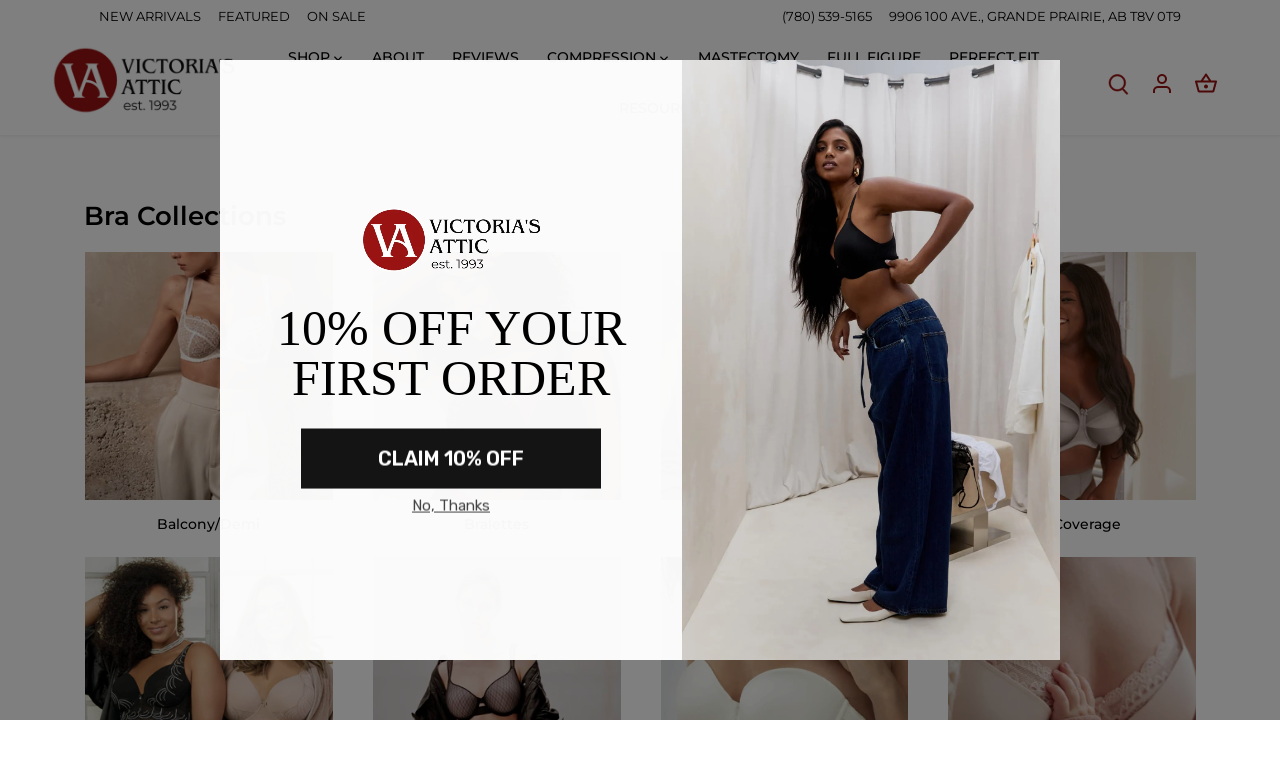

--- FILE ---
content_type: text/html; charset=utf-8
request_url: https://victoriasattic.ca/collections/bras/FULL-COVERAGE
body_size: 110291
content:















<!doctype html>
<html class="no-js" lang="en">
<head>
<!-- Start of Booster Apps Seo-0.1-->
<title>Bras | Victoria&#39;s Attic</title><meta name="google-site-verification" content="zvYK7P7Jn-G_8R381QVSxsdEAA7uDvgnr25DIqh-mQA" />
<meta name="description" content="Victoria&#39;s Attic is Northern Alberta&#39;s premier destination for bras and expert bra fitting, offering sizes up to O cup and 56 band. We provide a wide range of bras for every body type, including options for mastectomy and post-surgery needs. Feel supported and confident with a perfect fit!" /><script type="application/ld+json">
  {
    "@context": "https://schema.org",
    "@type": "WebSite",
    "name": "Victoria\u0026#39;s Attic",
    "url": "https://victoriasattic.ca",
    "potentialAction": {
      "@type": "SearchAction",
      "query-input": "required name=query",
      "target": "https://victoriasattic.ca/search?q={query}"
    }
  }
</script>
<!-- end of Booster Apps SEO -->

  <!-- Canopy 5.1.1 -->

  <meta charset="utf-8" />
<meta name="viewport" content="width=device-width,initial-scale=1.0" />
<meta http-equiv="X-UA-Compatible" content="IE=edge">

<link rel="preconnect" href="https://cdn.shopify.com" crossorigin>
<link rel="preconnect" href="https://fonts.shopify.com" crossorigin>
<link rel="preconnect" href="https://monorail-edge.shopifysvc.com"><link rel="preload" as="font" href="//victoriasattic.ca/cdn/fonts/montserrat/montserrat_n4.81949fa0ac9fd2021e16436151e8eaa539321637.woff2" type="font/woff2" crossorigin><link rel="preload" as="font" href="//victoriasattic.ca/cdn/fonts/montserrat/montserrat_n4.81949fa0ac9fd2021e16436151e8eaa539321637.woff2" type="font/woff2" crossorigin><link rel="preload" as="font" href="//victoriasattic.ca/cdn/fonts/montserrat/montserrat_n6.1326b3e84230700ef15b3a29fb520639977513e0.woff2" type="font/woff2" crossorigin><link rel="preload" as="font" href="//victoriasattic.ca/cdn/fonts/montserrat/montserrat_n4.81949fa0ac9fd2021e16436151e8eaa539321637.woff2" type="font/woff2" crossorigin><link rel="preload" href="//victoriasattic.ca/cdn/shop/t/17/assets/vendor.min.js?v=137803223016851922661697572608" as="script">
<link rel="preload" href="//victoriasattic.ca/cdn/shop/t/17/assets/theme.js?v=102756645768366188701697572608" as="script"><link rel="canonical" href="https://victoriasattic.ca/collections/bras/full-coverage" /><link rel="icon" href="//victoriasattic.ca/cdn/shop/files/VA-RD2.png?crop=center&height=48&v=1721419105&width=48" type="image/png"><meta name="description" content="Victoria&#39;s Attic is Northern Alberta&#39;s premier destination for bras and expert bra fitting, offering sizes up to O cup and 56 band. We provide a wide range of bras for every body type, including options for mastectomy and post-surgery needs. Feel supported and confident with a perfect fit!">

  <meta name="theme-color" content="#991313">

  

  <meta property="og:site_name" content="Victoria&#39;s Attic">
<meta property="og:url" content="https://victoriasattic.ca/collections/bras/full-coverage">
<meta property="og:title" content="Bras">
<meta property="og:type" content="product.group">
<meta property="og:description" content="Victoria&#39;s Attic is Northern Alberta&#39;s premier destination for bras and expert bra fitting, offering sizes up to O cup and 56 band. We provide a wide range of bras for every body type, including options for mastectomy and post-surgery needs. Feel supported and confident with a perfect fit!"><meta property="og:image" content="http://victoriasattic.ca/cdn/shop/collections/BRAS_1200x1200.png?v=1750438315">
  <meta property="og:image:secure_url" content="https://victoriasattic.ca/cdn/shop/collections/BRAS_1200x1200.png?v=1750438315">
  <meta property="og:image:width" content="800">
  <meta property="og:image:height" content="800"><meta name="twitter:card" content="summary_large_image">
<meta name="twitter:title" content="Bras">
<meta name="twitter:description" content="Victoria&#39;s Attic is Northern Alberta&#39;s premier destination for bras and expert bra fitting, offering sizes up to O cup and 56 band. We provide a wide range of bras for every body type, including options for mastectomy and post-surgery needs. Feel supported and confident with a perfect fit!">

<style>
    @font-face {
  font-family: Montserrat;
  font-weight: 400;
  font-style: normal;
  font-display: fallback;
  src: url("//victoriasattic.ca/cdn/fonts/montserrat/montserrat_n4.81949fa0ac9fd2021e16436151e8eaa539321637.woff2") format("woff2"),
       url("//victoriasattic.ca/cdn/fonts/montserrat/montserrat_n4.a6c632ca7b62da89c3594789ba828388aac693fe.woff") format("woff");
}

    @font-face {
  font-family: Montserrat;
  font-weight: 700;
  font-style: normal;
  font-display: fallback;
  src: url("//victoriasattic.ca/cdn/fonts/montserrat/montserrat_n7.3c434e22befd5c18a6b4afadb1e3d77c128c7939.woff2") format("woff2"),
       url("//victoriasattic.ca/cdn/fonts/montserrat/montserrat_n7.5d9fa6e2cae713c8fb539a9876489d86207fe957.woff") format("woff");
}

    @font-face {
  font-family: Montserrat;
  font-weight: 500;
  font-style: normal;
  font-display: fallback;
  src: url("//victoriasattic.ca/cdn/fonts/montserrat/montserrat_n5.07ef3781d9c78c8b93c98419da7ad4fbeebb6635.woff2") format("woff2"),
       url("//victoriasattic.ca/cdn/fonts/montserrat/montserrat_n5.adf9b4bd8b0e4f55a0b203cdd84512667e0d5e4d.woff") format("woff");
}

    @font-face {
  font-family: Montserrat;
  font-weight: 400;
  font-style: italic;
  font-display: fallback;
  src: url("//victoriasattic.ca/cdn/fonts/montserrat/montserrat_i4.5a4ea298b4789e064f62a29aafc18d41f09ae59b.woff2") format("woff2"),
       url("//victoriasattic.ca/cdn/fonts/montserrat/montserrat_i4.072b5869c5e0ed5b9d2021e4c2af132e16681ad2.woff") format("woff");
}

    @font-face {
  font-family: Montserrat;
  font-weight: 700;
  font-style: italic;
  font-display: fallback;
  src: url("//victoriasattic.ca/cdn/fonts/montserrat/montserrat_i7.a0d4a463df4f146567d871890ffb3c80408e7732.woff2") format("woff2"),
       url("//victoriasattic.ca/cdn/fonts/montserrat/montserrat_i7.f6ec9f2a0681acc6f8152c40921d2a4d2e1a2c78.woff") format("woff");
}

    @font-face {
  font-family: Montserrat;
  font-weight: 600;
  font-style: normal;
  font-display: fallback;
  src: url("//victoriasattic.ca/cdn/fonts/montserrat/montserrat_n6.1326b3e84230700ef15b3a29fb520639977513e0.woff2") format("woff2"),
       url("//victoriasattic.ca/cdn/fonts/montserrat/montserrat_n6.652f051080eb14192330daceed8cd53dfdc5ead9.woff") format("woff");
}

    @font-face {
  font-family: Montserrat;
  font-weight: 400;
  font-style: normal;
  font-display: fallback;
  src: url("//victoriasattic.ca/cdn/fonts/montserrat/montserrat_n4.81949fa0ac9fd2021e16436151e8eaa539321637.woff2") format("woff2"),
       url("//victoriasattic.ca/cdn/fonts/montserrat/montserrat_n4.a6c632ca7b62da89c3594789ba828388aac693fe.woff") format("woff");
}

    @font-face {
  font-family: Montserrat;
  font-weight: 400;
  font-style: normal;
  font-display: fallback;
  src: url("//victoriasattic.ca/cdn/fonts/montserrat/montserrat_n4.81949fa0ac9fd2021e16436151e8eaa539321637.woff2") format("woff2"),
       url("//victoriasattic.ca/cdn/fonts/montserrat/montserrat_n4.a6c632ca7b62da89c3594789ba828388aac693fe.woff") format("woff");
}

    @font-face {
  font-family: Montserrat;
  font-weight: 600;
  font-style: normal;
  font-display: fallback;
  src: url("//victoriasattic.ca/cdn/fonts/montserrat/montserrat_n6.1326b3e84230700ef15b3a29fb520639977513e0.woff2") format("woff2"),
       url("//victoriasattic.ca/cdn/fonts/montserrat/montserrat_n6.652f051080eb14192330daceed8cd53dfdc5ead9.woff") format("woff");
}

  </style>

  <link href="//victoriasattic.ca/cdn/shop/t/17/assets/styles.css?v=121674813457736705771752622364" rel="stylesheet" type="text/css" media="all" />
 <link href="//victoriasattic.ca/cdn/shop/t/17/assets/custom.css?v=118354416566907833771707151624" rel="stylesheet" type="text/css" media="all" />
  <script>
    document.documentElement.className = document.documentElement.className.replace('no-js', 'js');
    window.theme = window.theme || {};
    
    theme.money_format_with_code_preference = "${{amount}}";
    
    theme.money_format = "${{amount}}";
    theme.customerIsLoggedIn = false;

    
      theme.shippingCalcMoneyFormat = "${{amount}} CAD";
    

    theme.strings = {
      previous: "Previous",
      next: "Next",
      close: "Close",
      addressError: "Error looking up that address",
      addressNoResults: "No results for that address",
      addressQueryLimit: "You have exceeded the Google API usage limit. Consider upgrading to a \u003ca href=\"https:\/\/developers.google.com\/maps\/premium\/usage-limits\"\u003ePremium Plan\u003c\/a\u003e.",
      authError: "There was a problem authenticating your Google Maps API Key.",
      shippingCalcSubmitButton: "Calculate shipping",
      shippingCalcSubmitButtonDisabled: "Calculating...",
      infiniteScrollCollectionLoading: "Loading more items...",
      infiniteScrollCollectionFinishedMsg : "No more items",
      infiniteScrollBlogLoading: "Loading more articles...",
      infiniteScrollBlogFinishedMsg : "No more articles",
      blogsShowTags: "Show tags",
      priceNonExistent: "Unavailable",
      buttonDefault: "Add to cart",
      buttonNoStock: "Out of stock",
      buttonNoVariant: "Unavailable",
      unitPriceSeparator: " \/ ",
      onlyXLeft: "[[ quantity ]] in stock",
      productAddingToCart: "Adding",
      productAddedToCart: "Added",
      quickbuyAdded: "Added to cart",
      cartSummary: "View cart",
      cartContinue: "Continue shopping",
      colorBoxPrevious: "Previous",
      colorBoxNext: "Next",
      colorBoxClose: "Close",
      imageSlider: "Image slider",
      confirmEmptyCart: "Are you sure you want to empty your cart?",
      inYourCart: "In your cart",
      removeFromCart: "Remove from cart",
      clearAll: "Clear all",
      layout_live_search_see_all: "See all results",
      general_quick_search_pages: "Pages",
      general_quick_search_no_results: "Sorry, we couldn\u0026#39;t find any results",
      products_labels_sold_out: "Sold Out",
      products_labels_sale: "Sale",
      maximumQuantity: "You can only have [quantity] in your cart",
      fullDetails: "Full details",
      cartConfirmRemove: "Are you sure you want to remove this item?"
    };

    theme.routes = {
      root_url: '/',
      account_url: '/account',
      account_login_url: '/account/login',
      account_logout_url: '/account/logout',
      account_recover_url: '/account/recover',
      account_register_url: '/account/register',
      account_addresses_url: '/account/addresses',
      collections_url: '/collections',
      all_products_collection_url: '/collections/all',
      search_url: '/search',
      cart_url: '/cart',
      cart_add_url: '/cart/add',
      cart_change_url: '/cart/change',
      cart_clear_url: '/cart/clear'
    };

    theme.scripts = {
      masonry: "\/\/victoriasattic.ca\/cdn\/shop\/t\/17\/assets\/masonry.v3.2.2.min.js?v=35330930116813290231697572608",
      jqueryInfiniteScroll: "\/\/victoriasattic.ca\/cdn\/shop\/t\/17\/assets\/jquery.infinitescroll.2.1.0.min.js?v=12654699346475808781697572608",
      underscore: "\/\/cdnjs.cloudflare.com\/ajax\/libs\/underscore.js\/1.6.0\/underscore-min.js",
      shopifyCommon: "\/\/victoriasattic.ca\/cdn\/shopifycloud\/storefront\/assets\/themes_support\/shopify_common-5f594365.js",
      jqueryCart: "\/\/victoriasattic.ca\/cdn\/shop\/t\/17\/assets\/shipping-calculator.v1.0.min.js?v=54722302898366399871697572608"
    };

    theme.settings = {
      cartType: "drawer-dynamic",
      openCartDrawerOnMob: true,
      quickBuyType: "hover",
      superscriptDecimals: false,
      currencyCodeEnabled: false
    }
  </script><style data-shopify>
[data-value="NUDE"] { --swatch-background-color:#f0c243,}</style>

  <script>window.performance && window.performance.mark && window.performance.mark('shopify.content_for_header.start');</script><meta name="google-site-verification" content="zvYK7P7Jn-G_8R381QVSxsdEAA7uDvgnr25DIqh-mQA">
<meta name="facebook-domain-verification" content="aqi60wqedgngcgcwfg05wej3cz3r1p">
<meta name="facebook-domain-verification" content="aqi60wqedgngcgcwfg05wej3cz3r1p">
<meta id="shopify-digital-wallet" name="shopify-digital-wallet" content="/6674251834/digital_wallets/dialog">
<meta name="shopify-checkout-api-token" content="f08dbdec46a631042c43280643a0a4d9">
<meta id="in-context-paypal-metadata" data-shop-id="6674251834" data-venmo-supported="false" data-environment="production" data-locale="en_US" data-paypal-v4="true" data-currency="CAD">
<link rel="alternate" type="application/atom+xml" title="Feed" href="/collections/bras/FULL-COVERAGE.atom" />
<link rel="next" href="/collections/bras/FULL-COVERAGE?page=2">
<link rel="alternate" type="application/json+oembed" href="https://victoriasattic.ca/collections/bras/full-coverage.oembed">
<script async="async" src="/checkouts/internal/preloads.js?locale=en-CA"></script>
<link rel="preconnect" href="https://shop.app" crossorigin="anonymous">
<script async="async" src="https://shop.app/checkouts/internal/preloads.js?locale=en-CA&shop_id=6674251834" crossorigin="anonymous"></script>
<script id="apple-pay-shop-capabilities" type="application/json">{"shopId":6674251834,"countryCode":"CA","currencyCode":"CAD","merchantCapabilities":["supports3DS"],"merchantId":"gid:\/\/shopify\/Shop\/6674251834","merchantName":"Victoria's Attic","requiredBillingContactFields":["postalAddress","email","phone"],"requiredShippingContactFields":["postalAddress","email","phone"],"shippingType":"shipping","supportedNetworks":["visa","masterCard","amex","discover","interac","jcb"],"total":{"type":"pending","label":"Victoria's Attic","amount":"1.00"},"shopifyPaymentsEnabled":true,"supportsSubscriptions":true}</script>
<script id="shopify-features" type="application/json">{"accessToken":"f08dbdec46a631042c43280643a0a4d9","betas":["rich-media-storefront-analytics"],"domain":"victoriasattic.ca","predictiveSearch":true,"shopId":6674251834,"locale":"en"}</script>
<script>var Shopify = Shopify || {};
Shopify.shop = "victorias-attic-grande-prairie.myshopify.com";
Shopify.locale = "en";
Shopify.currency = {"active":"CAD","rate":"1.0"};
Shopify.country = "CA";
Shopify.theme = {"name":"MASTER-SITE-11222023 - DONT EDIT ME","id":121767231563,"schema_name":"Canopy","schema_version":"5.1.1","theme_store_id":732,"role":"main"};
Shopify.theme.handle = "null";
Shopify.theme.style = {"id":null,"handle":null};
Shopify.cdnHost = "victoriasattic.ca/cdn";
Shopify.routes = Shopify.routes || {};
Shopify.routes.root = "/";</script>
<script type="module">!function(o){(o.Shopify=o.Shopify||{}).modules=!0}(window);</script>
<script>!function(o){function n(){var o=[];function n(){o.push(Array.prototype.slice.apply(arguments))}return n.q=o,n}var t=o.Shopify=o.Shopify||{};t.loadFeatures=n(),t.autoloadFeatures=n()}(window);</script>
<script>
  window.ShopifyPay = window.ShopifyPay || {};
  window.ShopifyPay.apiHost = "shop.app\/pay";
  window.ShopifyPay.redirectState = null;
</script>
<script id="shop-js-analytics" type="application/json">{"pageType":"collection"}</script>
<script defer="defer" async type="module" src="//victoriasattic.ca/cdn/shopifycloud/shop-js/modules/v2/client.init-shop-cart-sync_IZsNAliE.en.esm.js"></script>
<script defer="defer" async type="module" src="//victoriasattic.ca/cdn/shopifycloud/shop-js/modules/v2/chunk.common_0OUaOowp.esm.js"></script>
<script type="module">
  await import("//victoriasattic.ca/cdn/shopifycloud/shop-js/modules/v2/client.init-shop-cart-sync_IZsNAliE.en.esm.js");
await import("//victoriasattic.ca/cdn/shopifycloud/shop-js/modules/v2/chunk.common_0OUaOowp.esm.js");

  window.Shopify.SignInWithShop?.initShopCartSync?.({"fedCMEnabled":true,"windoidEnabled":true});

</script>
<script>
  window.Shopify = window.Shopify || {};
  if (!window.Shopify.featureAssets) window.Shopify.featureAssets = {};
  window.Shopify.featureAssets['shop-js'] = {"shop-cart-sync":["modules/v2/client.shop-cart-sync_DLOhI_0X.en.esm.js","modules/v2/chunk.common_0OUaOowp.esm.js"],"init-fed-cm":["modules/v2/client.init-fed-cm_C6YtU0w6.en.esm.js","modules/v2/chunk.common_0OUaOowp.esm.js"],"shop-button":["modules/v2/client.shop-button_BCMx7GTG.en.esm.js","modules/v2/chunk.common_0OUaOowp.esm.js"],"shop-cash-offers":["modules/v2/client.shop-cash-offers_BT26qb5j.en.esm.js","modules/v2/chunk.common_0OUaOowp.esm.js","modules/v2/chunk.modal_CGo_dVj3.esm.js"],"init-windoid":["modules/v2/client.init-windoid_B9PkRMql.en.esm.js","modules/v2/chunk.common_0OUaOowp.esm.js"],"init-shop-email-lookup-coordinator":["modules/v2/client.init-shop-email-lookup-coordinator_DZkqjsbU.en.esm.js","modules/v2/chunk.common_0OUaOowp.esm.js"],"shop-toast-manager":["modules/v2/client.shop-toast-manager_Di2EnuM7.en.esm.js","modules/v2/chunk.common_0OUaOowp.esm.js"],"shop-login-button":["modules/v2/client.shop-login-button_BtqW_SIO.en.esm.js","modules/v2/chunk.common_0OUaOowp.esm.js","modules/v2/chunk.modal_CGo_dVj3.esm.js"],"avatar":["modules/v2/client.avatar_BTnouDA3.en.esm.js"],"pay-button":["modules/v2/client.pay-button_CWa-C9R1.en.esm.js","modules/v2/chunk.common_0OUaOowp.esm.js"],"init-shop-cart-sync":["modules/v2/client.init-shop-cart-sync_IZsNAliE.en.esm.js","modules/v2/chunk.common_0OUaOowp.esm.js"],"init-customer-accounts":["modules/v2/client.init-customer-accounts_DenGwJTU.en.esm.js","modules/v2/client.shop-login-button_BtqW_SIO.en.esm.js","modules/v2/chunk.common_0OUaOowp.esm.js","modules/v2/chunk.modal_CGo_dVj3.esm.js"],"init-shop-for-new-customer-accounts":["modules/v2/client.init-shop-for-new-customer-accounts_JdHXxpS9.en.esm.js","modules/v2/client.shop-login-button_BtqW_SIO.en.esm.js","modules/v2/chunk.common_0OUaOowp.esm.js","modules/v2/chunk.modal_CGo_dVj3.esm.js"],"init-customer-accounts-sign-up":["modules/v2/client.init-customer-accounts-sign-up_D6__K_p8.en.esm.js","modules/v2/client.shop-login-button_BtqW_SIO.en.esm.js","modules/v2/chunk.common_0OUaOowp.esm.js","modules/v2/chunk.modal_CGo_dVj3.esm.js"],"checkout-modal":["modules/v2/client.checkout-modal_C_ZQDY6s.en.esm.js","modules/v2/chunk.common_0OUaOowp.esm.js","modules/v2/chunk.modal_CGo_dVj3.esm.js"],"shop-follow-button":["modules/v2/client.shop-follow-button_XetIsj8l.en.esm.js","modules/v2/chunk.common_0OUaOowp.esm.js","modules/v2/chunk.modal_CGo_dVj3.esm.js"],"lead-capture":["modules/v2/client.lead-capture_DvA72MRN.en.esm.js","modules/v2/chunk.common_0OUaOowp.esm.js","modules/v2/chunk.modal_CGo_dVj3.esm.js"],"shop-login":["modules/v2/client.shop-login_ClXNxyh6.en.esm.js","modules/v2/chunk.common_0OUaOowp.esm.js","modules/v2/chunk.modal_CGo_dVj3.esm.js"],"payment-terms":["modules/v2/client.payment-terms_CNlwjfZz.en.esm.js","modules/v2/chunk.common_0OUaOowp.esm.js","modules/v2/chunk.modal_CGo_dVj3.esm.js"]};
</script>
<script>(function() {
  var isLoaded = false;
  function asyncLoad() {
    if (isLoaded) return;
    isLoaded = true;
    var urls = ["https:\/\/chimpstatic.com\/mcjs-connected\/js\/users\/6dd58ef9033a181f21439fc4c\/2bd98bcc6158d59957f29e003.js?shop=victorias-attic-grande-prairie.myshopify.com"];
    for (var i = 0; i < urls.length; i++) {
      var s = document.createElement('script');
      s.type = 'text/javascript';
      s.async = true;
      s.src = urls[i];
      var x = document.getElementsByTagName('script')[0];
      x.parentNode.insertBefore(s, x);
    }
  };
  if(window.attachEvent) {
    window.attachEvent('onload', asyncLoad);
  } else {
    window.addEventListener('load', asyncLoad, false);
  }
})();</script>
<script id="__st">var __st={"a":6674251834,"offset":-25200,"reqid":"b9ff178a-730e-4eb5-8ffa-687b36fed8c3-1768417775","pageurl":"victoriasattic.ca\/collections\/bras\/FULL-COVERAGE","u":"e33a0ac01962","p":"collection","rtyp":"collection","rid":66080997434};</script>
<script>window.ShopifyPaypalV4VisibilityTracking = true;</script>
<script id="captcha-bootstrap">!function(){'use strict';const t='contact',e='account',n='new_comment',o=[[t,t],['blogs',n],['comments',n],[t,'customer']],c=[[e,'customer_login'],[e,'guest_login'],[e,'recover_customer_password'],[e,'create_customer']],r=t=>t.map((([t,e])=>`form[action*='/${t}']:not([data-nocaptcha='true']) input[name='form_type'][value='${e}']`)).join(','),a=t=>()=>t?[...document.querySelectorAll(t)].map((t=>t.form)):[];function s(){const t=[...o],e=r(t);return a(e)}const i='password',u='form_key',d=['recaptcha-v3-token','g-recaptcha-response','h-captcha-response',i],f=()=>{try{return window.sessionStorage}catch{return}},m='__shopify_v',_=t=>t.elements[u];function p(t,e,n=!1){try{const o=window.sessionStorage,c=JSON.parse(o.getItem(e)),{data:r}=function(t){const{data:e,action:n}=t;return t[m]||n?{data:e,action:n}:{data:t,action:n}}(c);for(const[e,n]of Object.entries(r))t.elements[e]&&(t.elements[e].value=n);n&&o.removeItem(e)}catch(o){console.error('form repopulation failed',{error:o})}}const l='form_type',E='cptcha';function T(t){t.dataset[E]=!0}const w=window,h=w.document,L='Shopify',v='ce_forms',y='captcha';let A=!1;((t,e)=>{const n=(g='f06e6c50-85a8-45c8-87d0-21a2b65856fe',I='https://cdn.shopify.com/shopifycloud/storefront-forms-hcaptcha/ce_storefront_forms_captcha_hcaptcha.v1.5.2.iife.js',D={infoText:'Protected by hCaptcha',privacyText:'Privacy',termsText:'Terms'},(t,e,n)=>{const o=w[L][v],c=o.bindForm;if(c)return c(t,g,e,D).then(n);var r;o.q.push([[t,g,e,D],n]),r=I,A||(h.body.append(Object.assign(h.createElement('script'),{id:'captcha-provider',async:!0,src:r})),A=!0)});var g,I,D;w[L]=w[L]||{},w[L][v]=w[L][v]||{},w[L][v].q=[],w[L][y]=w[L][y]||{},w[L][y].protect=function(t,e){n(t,void 0,e),T(t)},Object.freeze(w[L][y]),function(t,e,n,w,h,L){const[v,y,A,g]=function(t,e,n){const i=e?o:[],u=t?c:[],d=[...i,...u],f=r(d),m=r(i),_=r(d.filter((([t,e])=>n.includes(e))));return[a(f),a(m),a(_),s()]}(w,h,L),I=t=>{const e=t.target;return e instanceof HTMLFormElement?e:e&&e.form},D=t=>v().includes(t);t.addEventListener('submit',(t=>{const e=I(t);if(!e)return;const n=D(e)&&!e.dataset.hcaptchaBound&&!e.dataset.recaptchaBound,o=_(e),c=g().includes(e)&&(!o||!o.value);(n||c)&&t.preventDefault(),c&&!n&&(function(t){try{if(!f())return;!function(t){const e=f();if(!e)return;const n=_(t);if(!n)return;const o=n.value;o&&e.removeItem(o)}(t);const e=Array.from(Array(32),(()=>Math.random().toString(36)[2])).join('');!function(t,e){_(t)||t.append(Object.assign(document.createElement('input'),{type:'hidden',name:u})),t.elements[u].value=e}(t,e),function(t,e){const n=f();if(!n)return;const o=[...t.querySelectorAll(`input[type='${i}']`)].map((({name:t})=>t)),c=[...d,...o],r={};for(const[a,s]of new FormData(t).entries())c.includes(a)||(r[a]=s);n.setItem(e,JSON.stringify({[m]:1,action:t.action,data:r}))}(t,e)}catch(e){console.error('failed to persist form',e)}}(e),e.submit())}));const S=(t,e)=>{t&&!t.dataset[E]&&(n(t,e.some((e=>e===t))),T(t))};for(const o of['focusin','change'])t.addEventListener(o,(t=>{const e=I(t);D(e)&&S(e,y())}));const B=e.get('form_key'),M=e.get(l),P=B&&M;t.addEventListener('DOMContentLoaded',(()=>{const t=y();if(P)for(const e of t)e.elements[l].value===M&&p(e,B);[...new Set([...A(),...v().filter((t=>'true'===t.dataset.shopifyCaptcha))])].forEach((e=>S(e,t)))}))}(h,new URLSearchParams(w.location.search),n,t,e,['guest_login'])})(!0,!0)}();</script>
<script integrity="sha256-4kQ18oKyAcykRKYeNunJcIwy7WH5gtpwJnB7kiuLZ1E=" data-source-attribution="shopify.loadfeatures" defer="defer" src="//victoriasattic.ca/cdn/shopifycloud/storefront/assets/storefront/load_feature-a0a9edcb.js" crossorigin="anonymous"></script>
<script crossorigin="anonymous" defer="defer" src="//victoriasattic.ca/cdn/shopifycloud/storefront/assets/shopify_pay/storefront-65b4c6d7.js?v=20250812"></script>
<script data-source-attribution="shopify.dynamic_checkout.dynamic.init">var Shopify=Shopify||{};Shopify.PaymentButton=Shopify.PaymentButton||{isStorefrontPortableWallets:!0,init:function(){window.Shopify.PaymentButton.init=function(){};var t=document.createElement("script");t.src="https://victoriasattic.ca/cdn/shopifycloud/portable-wallets/latest/portable-wallets.en.js",t.type="module",document.head.appendChild(t)}};
</script>
<script data-source-attribution="shopify.dynamic_checkout.buyer_consent">
  function portableWalletsHideBuyerConsent(e){var t=document.getElementById("shopify-buyer-consent"),n=document.getElementById("shopify-subscription-policy-button");t&&n&&(t.classList.add("hidden"),t.setAttribute("aria-hidden","true"),n.removeEventListener("click",e))}function portableWalletsShowBuyerConsent(e){var t=document.getElementById("shopify-buyer-consent"),n=document.getElementById("shopify-subscription-policy-button");t&&n&&(t.classList.remove("hidden"),t.removeAttribute("aria-hidden"),n.addEventListener("click",e))}window.Shopify?.PaymentButton&&(window.Shopify.PaymentButton.hideBuyerConsent=portableWalletsHideBuyerConsent,window.Shopify.PaymentButton.showBuyerConsent=portableWalletsShowBuyerConsent);
</script>
<script data-source-attribution="shopify.dynamic_checkout.cart.bootstrap">document.addEventListener("DOMContentLoaded",(function(){function t(){return document.querySelector("shopify-accelerated-checkout-cart, shopify-accelerated-checkout")}if(t())Shopify.PaymentButton.init();else{new MutationObserver((function(e,n){t()&&(Shopify.PaymentButton.init(),n.disconnect())})).observe(document.body,{childList:!0,subtree:!0})}}));
</script>
<link id="shopify-accelerated-checkout-styles" rel="stylesheet" media="screen" href="https://victoriasattic.ca/cdn/shopifycloud/portable-wallets/latest/accelerated-checkout-backwards-compat.css" crossorigin="anonymous">
<style id="shopify-accelerated-checkout-cart">
        #shopify-buyer-consent {
  margin-top: 1em;
  display: inline-block;
  width: 100%;
}

#shopify-buyer-consent.hidden {
  display: none;
}

#shopify-subscription-policy-button {
  background: none;
  border: none;
  padding: 0;
  text-decoration: underline;
  font-size: inherit;
  cursor: pointer;
}

#shopify-subscription-policy-button::before {
  box-shadow: none;
}

      </style>

<script>window.performance && window.performance.mark && window.performance.mark('shopify.content_for_header.end');</script>
  <!-- "snippets/shogun-products.liquid" was not rendered, the associated app was uninstalled -->


  
  

    
    
    

  <!-- "snippets/shogun-head.liquid" was not rendered, the associated app was uninstalled -->

                      <script src="//victoriasattic.ca/cdn/shop/t/17/assets/bss-file-configdata.js?v=19453381437224918031702404302" type="text/javascript"></script> <script src="//victoriasattic.ca/cdn/shop/t/17/assets/bss-file-configdata-banner.js?v=151034973688681356691702404301" type="text/javascript"></script> <script src="//victoriasattic.ca/cdn/shop/t/17/assets/bss-file-configdata-popup.js?v=173992696638277510541702404301" type="text/javascript"></script><script>
                if (typeof BSS_PL == 'undefined') {
                    var BSS_PL = {};
                }
                var bssPlApiServer = "https://product-labels-pro.bsscommerce.com";
                BSS_PL.customerTags = 'null';
                BSS_PL.customerId = 'null';
                BSS_PL.configData = configDatas;
                BSS_PL.configDataBanner = configDataBanners ? configDataBanners : [];
                BSS_PL.configDataPopup = configDataPopups ? configDataPopups : [];
                BSS_PL.storeId = 5775;
                BSS_PL.currentPlan = "free";
                BSS_PL.storeIdCustomOld = "10678";
                BSS_PL.storeIdOldWIthPriority = "12200";
                BSS_PL.apiServerProduction = "https://product-labels-pro.bsscommerce.com";
                
                BSS_PL.integration = {"laiReview":{"status":0,"config":[]}}
                BSS_PL.settingsData = {}
                </script>
            <style>
.homepage-slideshow .slick-slide .bss_pl_img {
    visibility: hidden !important;
}
</style>
  
<script type="text/javascript">
    (function(c,l,a,r,i,t,y){
        c[a]=c[a]||function(){(c[a].q=c[a].q||[]).push(arguments)};
        t=l.createElement(r);t.async=1;t.src="https://www.clarity.ms/tag/"+i;
        y=l.getElementsByTagName(r)[0];y.parentNode.insertBefore(t,y);
    })(window, document, "clarity", "script", "q56zjbwq57");
</script>
  <link
  rel="stylesheet"
  href="https://cdn.jsdelivr.net/npm/swiper@11/swiper-bundle.min.css"
/>

<script src="https://cdn.jsdelivr.net/npm/swiper@11/swiper-bundle.min.js"></script>
  
                        <!-- BEGIN app block: shopify://apps/smart-filter-search/blocks/app-embed/5cc1944c-3014-4a2a-af40-7d65abc0ef73 -->
<style>.spf-filter-loading #gf-products>*,.spf-filter-loading [data-globo-filter-items]>*{visibility:hidden;opacity:0}#gf-products{display:-ms-flexbox;margin-right:-15px;margin-left:-15px;padding:0;margin-bottom:0;min-width:100%;width:auto;z-index:1;position:relative;display:-webkit-box;display:flex;justify-content:left;-ms-flex-wrap:wrap;flex-wrap:wrap;height:auto!important}.gf-block-title-skeleton span{width:100%;height:12px;display:block;border-radius:5px;background:#f6f6f7}.gf-top_one .gf-block-title-skeleton span{height:22px;border-radius:2px;min-width:100px}.gf-block-title-skeleton h3::after,.gf-top_one .gf-block-content.gf-block-skeleton{display:none!important}#gf-tree .gf-label.gf-label-skeleton{height:8px;display:block;border-radius:3px!important;background:#f6f6f7}.gf-label-width-75{max-width:75%}.gf-label-width-90{max-width:90%}.gf-label-width-50{max-width:50%}</style>
<link rel="preload" href="https://cdn.shopify.com/extensions/019bbba4-8335-7e83-ad1f-7212491c6b7a/smart-product-filters-606/assets/globo-filter-critical.css" as="style" onload="this.onload=null;this.rel='stylesheet'">
<noscript><link rel="stylesheet" href="https://cdn.shopify.com/extensions/019bbba4-8335-7e83-ad1f-7212491c6b7a/smart-product-filters-606/assets/globo-filter-critical.css"></noscript><link href="https://cdn.shopify.com/extensions/019bbba4-8335-7e83-ad1f-7212491c6b7a/smart-product-filters-606/assets/globo.filter.min.js" as="script" rel="preload">
<link rel="preconnect" href="https://filter-x1.globo.io" crossorigin /><link href="https://cdn.shopify.com/extensions/019bbba4-8335-7e83-ad1f-7212491c6b7a/smart-product-filters-606/assets/globo.filter.filter.min.js" as="script" rel="preload">
<link href="https://cdn.shopify.com/extensions/019bbba4-8335-7e83-ad1f-7212491c6b7a/smart-product-filters-606/assets/globo.filter.692.min.js" as="script" rel="preload">
<link href="https://cdn.shopify.com/extensions/019bbba4-8335-7e83-ad1f-7212491c6b7a/smart-product-filters-606/assets/globo.filter.themes.min.js" as="script" rel="preload">
<link href="https://cdn.shopify.com/extensions/019bbba4-8335-7e83-ad1f-7212491c6b7a/smart-product-filters-606/assets/globo.filter.liquid.min.js" as="script" rel="preload">
<link href="https://cdn.shopify.com/extensions/019bbba4-8335-7e83-ad1f-7212491c6b7a/smart-product-filters-606/assets/globo.filter.product.min.js" as="script" rel="preload">
<link href="//cdn.shopify.com/extensions/019bbba4-8335-7e83-ad1f-7212491c6b7a/smart-product-filters-606/assets/globo.filter.css" rel="stylesheet" type="text/css" media="all" /><link rel="stylesheet" href="https://cdn.shopify.com/extensions/019bbba4-8335-7e83-ad1f-7212491c6b7a/smart-product-filters-606/assets/globo.filter.slider.css" media="print" onload="this.media='all'"><link rel="stylesheet" href="https://cdn.shopify.com/extensions/019bbba4-8335-7e83-ad1f-7212491c6b7a/smart-product-filters-606/assets/globo.search.css" media="print" onload="this.media='all'">

<meta id="search_terms_value" content="" />
<!-- BEGIN app snippet: global.variables --><script>
  window.shopCurrency = "CAD";
  window.shopCountry = "CA";
  window.shopLanguageCode = "en";

  window.currentCurrency = "CAD";
  window.currentCountry = "CA";
  window.currentLanguageCode = "en";

  window.shopCustomer = false

  window.useCustomTreeTemplate = false;
  window.useCustomProductTemplate = false;

  window.GloboFilterRequestOrigin = "https://victoriasattic.ca";
  window.GloboFilterShopifyDomain = "victorias-attic-grande-prairie.myshopify.com";
  window.GloboFilterSFAT = "";
  window.GloboFilterSFApiVersion = "2025-04";
  window.GloboFilterProxyPath = "/apps/globofilters";
  window.GloboFilterRootUrl = "";
  window.GloboFilterTranslation = {"search":{"suggestions":"Suggestions","collections":"Collections","pages":"Pages","product":"Product","products":"Products","view_all":"Search for","view_all_products":"View all products","not_found":"Sorry, nothing found for","product_not_found":"No products were found","no_result_keywords_suggestions_title":"Popular searches","no_result_products_suggestions_title":"However, You may like","zero_character_keywords_suggestions_title":"Suggestions","zero_character_popular_searches_title":"Popular searches","zero_character_products_suggestions_title":"Trending products"},"form":{"heading":"Search products","select":"-- Select --","search":"Search","submit":"Search","clear":"Clear"},"filter":{"filter_by":"Filter By","clear_all":"Clear All","view":"View","clear":"Clear","in_stock":"In Stock","out_of_stock":"Out of Stock","ready_to_ship":"Ready to ship","search":"Search options","choose_values":"Choose values"},"sort":{"sort_by":"Sort By","manually":"Featured","availability_in_stock_first":"Availability","relevance":"Relevance","best_selling":"Best Selling","alphabetically_a_z":"Alphabetically, A-Z","alphabetically_z_a":"Alphabetically, Z-A","price_low_to_high":"Price, low to high","price_high_to_low":"Price, high to low","date_new_to_old":"Date, new to old","date_old_to_new":"Date, old to new","inventory_low_to_high":"Inventory, low to high","inventory_high_to_low":"Inventory, high to low","sale_off":"% Sale off"},"product":{"add_to_cart":"Add to cart","unavailable":"Unavailable","sold_out":"Sold out","sale":"Sale","load_more":"Load more","limit":"Show","search":"Search products","no_results":"Sorry, there are no products in this collection"}};
  window.isMultiCurrency =true;
  window.globoEmbedFilterAssetsUrl = 'https://cdn.shopify.com/extensions/019bbba4-8335-7e83-ad1f-7212491c6b7a/smart-product-filters-606/assets/';
  window.assetsUrl = window.globoEmbedFilterAssetsUrl;
  window.GloboMoneyFormat = "${{amount}}";
</script><!-- END app snippet -->
<script type="text/javascript" hs-ignore data-ccm-injected>
document.getElementsByTagName('html')[0].classList.add('spf-filter-loading', 'spf-has-filter');
window.enabledEmbedFilter = true;
window.sortByRelevance = false;
window.moneyFormat = "${{amount}}";
window.GloboMoneyWithCurrencyFormat = "${{amount}} CAD";
window.filesUrl = '//victoriasattic.ca/cdn/shop/files/';
window.GloboThemesInfo ={"120608161867":{"id":120608161867,"name":"Envy","theme_store_id":411,"theme_name":"Envy"},"121221349451":{"id":121221349451,"name":"Envy","theme_store_id":411,"theme_name":"Envy"},"121282789451":{"id":121282789451,"name":"Dawn","theme_store_id":887,"theme_name":"Dawn"},"121327026251":{"id":121327026251,"name":"zzzOLD - Envy | Eight 23 Jan","theme_store_id":411,"theme_name":"Envy"},"121334759499":{"id":121334759499,"name":"Copy of Envy | Eight 30 Jan","theme_store_id":411,"theme_name":"Envy"},"121719914571":{"id":121719914571,"name":"Copy of Envy | Eight 23 Jan","theme_store_id":411,"theme_name":"Envy"},"121764479051":{"id":121764479051,"name":"Canopy","theme_store_id":732,"theme_name":"Canopy"},"121767231563":{"id":121767231563,"name":"MASTER-SITE-11222023 - DONT EDIT ME","theme_store_id":732,"theme_name":"Canopy"},"122293321803":{"id":122293321803,"name":"illumin8 COPY OF MASTER-SITE-11222023","theme_store_id":732,"theme_name":"Canopy"},"126800560203":{"id":126800560203,"name":"shogun-preview-devtheme","theme_store_id":732,"theme_name":"Canopy","theme_version":"5.1.1"},"38570491962":{"id":38570491962,"name":"[BoostCommerce] Live theme with filter \u0026 search 1","theme_store_id":411,"theme_name":"Envy","theme_version":"17"},"82816499787":{"id":82816499787,"name":"Victoria's Attic  NEW - Edit","theme_store_id":411,"theme_name":"Envy"}};



var GloboEmbedFilterConfig = {
api: {filterUrl: "https://filter-x1.globo.io/filter",searchUrl: "https://filter-x1.globo.io/search", url: "https://filter-x1.globo.io"},
shop: {
name: "Victoria&#39;s Attic",
url: "https://victoriasattic.ca",
domain: "victorias-attic-grande-prairie.myshopify.com",
locale: "en",
cur_locale: "en",
predictive_search_url: "/search/suggest",
country_code: "CA",
root_url: "",
cart_url: "/cart",
search_url: "/search",
cart_add_url: "/cart/add",
search_terms_value: "",
product_image: {width: 360, height: 504},
no_image_url: "https://cdn.shopify.com/s/images/themes/product-1.png",
swatches: [],
swatchConfig: {"enable":true,"color":["colour","color"],"label":["size"]},
enableRecommendation: false,
hideOneValue: false,
newUrlStruct: true,
newUrlForSEO: false,themeTranslation:{"products":{"labels":{"sold_out":"Sold Out","sale":"Sale","only_x_left":"{{ quantity }} in stock","new_in":"New in"},"product":{"save":"Save","unavailable":"Unavailable","adding_to_cart":"Adding","added_to_cart":"Added to cart","sold_out":"Sold out","on_sale":"Sale","price":{"from_price_html":"From {{ price }}"},"add_to_cart":"Add to cart","choose_options":"Choose options","choose_product_options":"Choose options for {{ product_name }}"},"general":{"from":"From"},"grid":{"choose_options":"Show options","add_to_cart":"Add to cart"}},"accessibility":{"close":"Close"}},redirects: [],
images: {},
settings: {"header_col":"#000000","body_text_col":"#000000","links_col":"#991313","site_bg_col":"#ffffff","cart_summary_bg_col":"#ffffff","star_col":"#991313","feature_col":"#991313","feature_over_col":"#ffffff","divider_col":"#f5f5f5","image_overlay_text_col":"#ffffff","image_overlay_bg_col":"#41241a","image_overlay_opacity":12,"alt_bg_col":"#f7f7f7","alt_bg_text_col":"#343434","announcement_col_bar":"#ffffff","announcement_col_text":"#000000","toolbar_col_bg":"#ffffff","toolbar_col_text":"#191817","nav_accent_col":"#3d3d3d","nav_main_bg_col":"#ffffff","nav_main_col":"#000000","nav_main_hover_col":"#616161","nav_featured_col":"#000000","mob_nav_bg":"#ffffff","mob_nav_text":"#343434","coll_header_bg_col":"#fdf7f7","coll_header_heading_col":"#000000","coll_header_text_col":"#000000","product_block_bg_col":"#ffffff","product_block_image_bg_col":"#ffffff","sale_label_bg_col":"#991313","new_in_label_bg_col":"#991313","sold_out_label_bg_col":"#616161","low_inv_label_bg_col":"#991313","foot_bg_col":"#ffffff","foot_text_col":"#000000","foot_links_col":"#000000","popup_text_col":"#343434","popup_background_col":"#ffffff","type_base_font":{"error":"json not allowed for this object"},"type_heading_font":{"error":"json not allowed for this object"},"capitalize_headings":false,"type_nav_font":{"error":"json not allowed for this object"},"type_logo_font":{"error":"json not allowed for this object"},"font_size_body_int":14,"font_size_nav_int":14,"font_size_logo_int":24,"font_size_heading_int":26,"btn_style":"uppercase","btn_shape":"lozenge","prod_thumb_shape":"1","prod_thumb_gutter":"10","prod_thumb_gap":"15","prod_thumb_show_border":false,"product_grid_hover_image":true,"product_grid_show_weight":false,"product_grid_show_reviews":true,"prod_block_layout":"above","label_sale_show":true,"prod_sale_method":"money","label_soldout_show":true,"label_remain_show":false,"prod_stock_warn_limit_int":5,"label_new_in_show":true,"prod_new_method":"collection","prod_new_in_limit_int":7,"prod_quantity_controls":"standard","prod_quick_buy_show":true,"prod_quick_buy_type":"hover","prod_quick_buy_pos":"middle","collection_thumb_shape":"1","collection_image_position":"center center","collection_text_alignment":"center","swatch_enabled":true,"swatch_option_name":"Color,Colour,Couleur,Farbe","swatch_method":"standard","swatch_value_list":"NUDE:#e0c7b6,Red:#ff0000,PINK:#ffc0cb,BLUE:#b8d7e3,BLACK:#000000,IVORY:#fffae3,RED:#991313,WHITE:#ededed,BROWN:#7d644b,GREEN:#4b7d6e,GREY:#b3b3b3,ORANGE:#de6a1d,PURPLE:#af91bf,YELLOW:#f0c243,","prod_thumb_show_options":false,"swatch_show_filters":false,"swatch_shape":"natural","swatch_shape_grid":"square","swatch_alignment":"center","search_type":"product,article,page","enable_live_search":true,"live_search_show_vendor":false,"live_search_show_price":true,"live_search_search_meta":true,"favicon":"\/\/victoriasattic.ca\/cdn\/shop\/files\/VA-RD2.png?v=1721419105","social_twitter_url":"","social_facebook_url":"https:\/\/www.facebook.com\/victoriasatticdotca\/","social_instagram_url":"https:\/\/www.instagram.com\/victoriasattic.ca\/","social_youtube_url":"","social_vimeo_url":"","social_tiktok_url":"","social_pinterest_url":"","social_tumblr_url":"","social_snapchat_url":"","social_whatsapp_url":"","social_wechat_url":"","social_linkedin_url":"","social_twitch_url":"","social_spotify_url":"","social_custom_url":"","section_padding":"large","cart_type":"drawer-dynamic","open_drawer_on_mobile":true,"currency_code_enabled":false,"cart_currency_code_enabled":true,"superscript_decimals":false,"animations_enabled_desktop":false,"checkout_logo_image":"\/\/victoriasattic.ca\/cdn\/shop\/files\/victoria-attic-logo_1.png?v=1698327609","checkout_logo_position":"left","checkout_logo_size":"large","checkout_body_background_color":"#ffffff","checkout_input_background_color_mode":"white","checkout_sidebar_background_color":"#fdf7f7","checkout_heading_font":"-apple-system, BlinkMacSystemFont, 'Segoe UI', Roboto, Helvetica, Arial, sans-serif, 'Apple Color Emoji', 'Segoe UI Emoji', 'Segoe UI Symbol'","checkout_body_font":"-apple-system, BlinkMacSystemFont, 'Segoe UI', Roboto, Helvetica, Arial, sans-serif, 'Apple Color Emoji', 'Segoe UI Emoji', 'Segoe UI Symbol'","checkout_accent_color":"#991313","checkout_button_color":"#991313","checkout_error_color":"#000000","enable_section_dividers":false,"prod_buy_show_quantity":true,"site_border_col":"#6a5b5c","site_border_thickness":0,"nav_drop_bg_col":"#f4f2e9","nav_drop_link_col":"#6a5b5c","nav_drop_link_hover_col":"#5c8018","logo_col":"#6a5b5c","prod_sale_price_col":"#89c21e","homepage_divider_col":"rgba(0,0,0,0)","nav_drop_heading_col":"#6a5b5c","sale_label_text_col":"#ffffff","new_in_label_text_col":"#ffffff","sold_out_label_text_col":"#ffffff","low_inv_label_text_col":"#ffffff","prod_thumb_border":"border","product_form_ajax":"true","side_cart_summary_visibility":"always","enable_cart_notes":false,"show_tax_and_shipping":true,"show_additional_checkout_buttons":false,"cart_summary_image_show":true,"cart_summary_image_text_color":"#ffffff","cart_summary_image_tint_color":"#6b5b5c","cart_summary_image_tint_opacity":25,"customer_layout":"customer_area"},
gridSettings: {"layout":"theme","useCustomTemplate":false,"useCustomTreeTemplate":false,"skin":5,"limits":[12,24,36,48],"productsPerPage":36,"sorts":["stock-descending","best-selling","title-ascending","title-descending","price-ascending","price-descending","created-descending","created-ascending","sale-descending"],"noImageUrl":"https:\/\/cdn.shopify.com\/s\/images\/themes\/product-1.png","imageWidth":"360","imageHeight":"504","imageRatio":140,"imageSize":"360_504","alignment":"left","hideOneValue":false,"elements":["soldoutLabel","saleLabel","quickview","addToCart","vendor","swatch","price","secondImage"],"saleLabelClass":" sale-text","saleMode":3,"gridItemClass":"spf-col-xl-4 spf-col-lg-4 spf-col-md-6 spf-col-sm-6 spf-col-6","swatchClass":"","swatchConfig":{"enable":true,"color":["colour","color"],"label":["size"]},"variant_redirect":true,"showSelectedVariantInfo":true},
home_filter: false,
page: "collection",
sorts: ["stock-descending","best-selling","title-ascending","title-descending","price-ascending","price-descending","created-descending","created-ascending","sale-descending"],
limits: [12,24,36,48],
cache: true,
layout: "theme",
marketTaxInclusion: false,
priceTaxesIncluded: false,
customerTaxesIncluded: false,
useCustomTemplate: false,
hasQuickviewTemplate: false
},
analytic: {"enableViewProductAnalytic":true,"enableSearchAnalytic":true,"enableFilterAnalytic":true,"enableATCAnalytic":false},
taxes: [],
special_countries: null,
adjustments: false,
year_make_model: {
id: 0,
prefix: "gff_",
heading: "",
showSearchInput: false,
showClearAllBtn: false
},
filter: {
id:45704,
prefix: "gf_",
layout: 1,
useThemeFilterCss: false,
sublayout: 1,
showCount: true,
showRefine: true,
refineSettings: {"style":"rounded","positions":["sidebar_mobile","toolbar_desktop","toolbar_mobile"],"color":"#000000","iconColor":"#959595","bgColor":"#E8E8E8"},
isLoadMore: 0,
filter_on_search_page: true
},
search:{
enable: true,
zero_character_suggestion: false,
pages_suggestion: {enable:false,limit:5},
keywords_suggestion: {enable:true,limit:10},
articles_suggestion: {enable:false,limit:5},
layout: 1,
product_list_layout: "grid",
elements: ["vendor","price"]
},
collection: {
id:66080997434,
handle:"bras",
sort: "created-descending",
vendor: null,
tags: ["FULL COVERAGE","full-coverage"],
type: null,
term: document.getElementById("search_terms_value") != null ? document.getElementById("search_terms_value").content : "",
limit: 36,
settings: {"121767231563":{"sub":"","header_mode":"text-only","height":"natural","height_desktop":350,"height_mobile":250,"image_overlay_style":"standard","text_alignment":"center left","breadcrumb_align":"above_heading","pagination_limit_int":36,"products_per_row":4,"mobile_products_per_row":"2","infinite_scroll_enabled":false,"grid_show_vendor":true,"show_filter_counts":false,"show_filter_deadends":true,"ajax_products":true,"filter_mode":"none","filters_sticky":false,"collapse_filters_method":"over-12","enable_sorting":false,"sort_show_featured":true},"121282789451":{"products_per_page":16,"columns_desktop":4,"image_ratio":"adapt","show_secondary_image":false,"show_vendor":false,"show_rating":false,"enable_quick_add":false,"enable_filtering":true,"filter_type":"horizontal","enable_sorting":true,"columns_mobile":"2","padding_top":36,"padding_bottom":36}},
products_count: 154,
enableCollectionSearch: true,
displayTotalProducts: true,
excludeTags:null,
showSelectedVariantInfo: true
},
selector: {products: ""}
}
</script>
<script>
try {} catch (error) {}
</script>
<script src="https://cdn.shopify.com/extensions/019bbba4-8335-7e83-ad1f-7212491c6b7a/smart-product-filters-606/assets/globo.filter.themes.min.js" defer></script><style>.gf-block-title h3, 
.gf-block-title .h3,
.gf-form-input-inner label {
  font-size: 14px !important;
  color: #3a3a3a !important;
  text-transform: uppercase !important;
  font-weight: bold !important;
}
.gf-option-block .gf-btn-show-more{
  font-size: 14px !important;
  text-transform: none !important;
  font-weight: normal !important;
}
.gf-option-block ul li a, 
.gf-option-block ul li button, 
.gf-option-block ul li a span.gf-count,
.gf-option-block ul li button span.gf-count,
.gf-clear, 
.gf-clear-all, 
.selected-item.gf-option-label a,
.gf-form-input-inner select,
.gf-refine-toggle{
  font-size: 14px !important;
  color: #000000 !important;
  text-transform: none !important;
  font-weight: normal !important;
}

.gf-refine-toggle-mobile,
.gf-form-button-group button {
  font-size: 14px !important;
  text-transform: none !important;
  font-weight: normal !important;
  color: #3a3a3a !important;
  border: 1px solid #bfbfbf !important;
  background: #ffffff !important;
}
.gf-option-block-box-rectangle.gf-option-block ul li.gf-box-rectangle a,
.gf-option-block-box-rectangle.gf-option-block ul li.gf-box-rectangle button {
  border-color: #000000 !important;
}
.gf-option-block-box-rectangle.gf-option-block ul li.gf-box-rectangle a.checked,
.gf-option-block-box-rectangle.gf-option-block ul li.gf-box-rectangle button.checked{
  color: #fff !important;
  background-color: #000000 !important;
}
@media (min-width: 768px) {
  .gf-option-block-box-rectangle.gf-option-block ul li.gf-box-rectangle button:hover,
  .gf-option-block-box-rectangle.gf-option-block ul li.gf-box-rectangle a:hover {
    color: #fff !important;
    background-color: #000000 !important;	
  }
}
.gf-option-block.gf-option-block-select select {
  color: #000000 !important;
}

#gf-form.loaded, .gf-YMM-forms.loaded {
  background: #FFFFFF !important;
}
#gf-form h2, .gf-YMM-forms h2 {
  color: #3a3a3a !important;
}
#gf-form label, .gf-YMM-forms label{
  color: #3a3a3a !important;
}
.gf-form-input-wrapper select, 
.gf-form-input-wrapper input{
  border: 1px solid #DEDEDE !important;
  background-color: #FFFFFF !important;
  border-radius: 0px !important;
}
#gf-form .gf-form-button-group button, .gf-YMM-forms .gf-form-button-group button{
  color: #FFFFFF !important;
  background: #3a3a3a !important;
  border-radius: 0px !important;
}

.spf-product-card.spf-product-card__template-3 .spf-product__info.hover{
  background: #FFFFFF;
}
a.spf-product-card__image-wrapper{
  padding-top: 100%;
}
.h4.spf-product-card__title a{
  color: #333333;
  font-size: 15px;
   font-family: inherit;     font-style: normal;
  text-transform: none;
}
.h4.spf-product-card__title a:hover{
  color: #000000;
}
.spf-product-card button.spf-product__form-btn-addtocart{
  font-size: 14px;
   font-family: inherit;   font-weight: normal;   font-style: normal;   text-transform: none;
}
.spf-product-card button.spf-product__form-btn-addtocart,
.spf-product-card.spf-product-card__template-4 a.open-quick-view,
.spf-product-card.spf-product-card__template-5 a.open-quick-view,
#gfqv-btn{
  color: #FFFFFF !important;
  border: 1px solid #333333 !important;
  background: #333333 !important;
}
.spf-product-card button.spf-product__form-btn-addtocart:hover,
.spf-product-card.spf-product-card__template-4 a.open-quick-view:hover,
.spf-product-card.spf-product-card__template-5 a.open-quick-view:hover{
  color: #FFFFFF !important;
  border: 1px solid #000000 !important;
  background: #000000 !important;
}
span.spf-product__label.spf-product__label-soldout{
  color: #ffffff;
  background: #989898;
}
span.spf-product__label.spf-product__label-sale{
  color: #F0F0F0;
  background: #d21625;
}
.spf-product-card__vendor a{
  color: #969595;
  font-size: 13px;
   font-family: inherit;   font-weight: normal;   font-style: normal; }
.spf-product-card__vendor a:hover{
  color: #969595;
}
.spf-product-card__price-wrapper{
  font-size: 14px;
}
.spf-image-ratio{
  padding-top:100% !important;
}
.spf-product-card__oldprice,
.spf-product-card__saleprice,
.spf-product-card__price,
.gfqv-product-card__oldprice,
.gfqv-product-card__saleprice,
.gfqv-product-card__price
{
  font-size: 14px;
   font-family: inherit;   font-weight: normal;   font-style: normal; }

span.spf-product-card__price, span.gfqv-product-card__price{
  color: #141414;
}
span.spf-product-card__oldprice, span.gfqv-product-card__oldprice{
  color: #969595;
}
span.spf-product-card__saleprice, span.gfqv-product-card__saleprice{
  color: #d21625;
}
</style><script>
            window.addEventListener('globoFilterRenderCompleted', function () {
              if(typeof theme != 'undefined' && typeof theme.sections != 'undefined' && typeof theme.CollectionTemplateSection != 'undefined') {
                theme.Sections.register('collection-template', theme.CollectionTemplateSection, {
                  deferredLoad: false
                });
              }
            });
          </script>
          
  

<script>
            window.addEventListener('globoFilterRenderCompleted', function () {
              if(typeof theme != 'undefined' && typeof theme.sections != 'undefined' && typeof theme.CollectionTemplateSection != 'undefined') {
                theme.Sections.register('collection-template', theme.CollectionTemplateSection, {
                  deferredLoad: false
                });
              }
            });
          </script>
          
  

<style>.spf-has-filter [data-ajax-container].cc-product-filter-container--loading {
    pointer-events: revert !important;
}
.spf-has-filter [data-ajax-container].cc-product-filter-container--loading:after {
display: none;
}</style><script></script>
<script id="gspfProductTemplate121767231563" type="template/html">
  {%- assign swatch_options = 'Colour~~Color' | downcase | split: "~~" | uniq -%}
  {%- assign image_options  = '' | downcase | split: "~~" | uniq -%}
  {%- assign text_options   = 'Size' | downcase | split: "~~" | uniq  -%}

  {%- assign image_size     = '360x504' -%}
  {%- assign no_image = 'https://cdn.shopify.com/s/images/themes/product-1.png' -%}

  {%- assign featured_image            = product.featured_image -%}
  {%- assign product_price             = product.price -%}
  {%- assign product_compare_at_price  = product.compare_at_price -%}
  {%- assign selected_or_first_available_variant = product.selected_or_first_available_variant -%}
  {%- assign variant_url = '' -%}
    {%- if product.selected_or_first_available_variant -%}
    {%- assign variant_url = '?variant=' | append: product.selected_or_first_available_variant.id -%}
  {%- endif -%}
      {% if product.selected_variant %}
    {% assign selected_or_first_available_variant = product.selected_variant %}
    {% assign product_price             = selected_or_first_available_variant.price %}
    {% assign product_compare_at_price  = selected_or_first_available_variant.compare_at_price %}
    {% if selected_or_first_available_variant.image %}
      {% assign featured_image = selected_or_first_available_variant.image %}
    {% endif %}
  {% endif %}
                            {%- assign images_count = product.images | size -%}
{%- assign variants_count = product.variants | size -%}
{%- assign options_count  = product.options | size %}
  {%- assign max_cols = section.settings.products_per_row -%}
  {%- assign min_cols = section.settings.mobile_products_per_row -%}

  {%- liquid
    if collection and settings.prod_thumb_url_within_coll and product.collections contains collection
      assign product_url = product.url | within: collection
    else
      assign product_url = product.url
    endif
  
    unless max_cols
      assign max_cols = section.settings.products_per_row | default: 4
    endunless
  
    unless min_cols
      assign min_cols = section.settings.mobile_products_per_row | default: 2
    endunless
  
    if settings.prod_thumb_shape == 'natural'
      assign aspect_ratio = false
    else
      assign aspect_ratio = settings.prod_thumb_shape | times: 1.0
    endif
  
    if settings.prod_quick_buy_show and settings.prod_quick_buy_type == 'in-page'
      assign show_quickbuy = true
    else
      assign show_quickbuy = false
    endif
  
    unless show_vendor
      assign show_vendor = section.settings.grid_show_vendor
    endunless
  
    assign primary_image = product.featured_image
    assign secondary_image = product.images[1]
  
    assign cheapest_variant = product.variants | sort: 'price' | first
  
    assign param_symbol = "?"
    if url contains "?"
      assign param_symbol = "&"
    endif
  -%}
  
  <div{% if showPageData %} data-page="{{page}}"{% endif %} class="product-block
      layout-align-{{ settings.prod_block_layout }}
      {% if settings.label_soldout_show and product.available == false %}sold-out {% endif %}{{ product-block | default: 'flex column' }}
      max-cols-{{ max_cols }}
      min-cols-{{ min_cols }}
      product-block--gutter-{{ settings.prod_thumb_gutter }}
      product-block--gap-{{ settings.prod_thumb_gap }}
      product-block--border-{{ settings.prod_thumb_show_border }}
      {% if is_last %}product-block--last{% endif %}
      {% unless settings.prod_quick_buy_show and settings.prod_quick_buy_type == 'in-page' %}
        product-block--no-quickbuy
     {% endunless %}
     {% if show_quickbuy and variants_count > 1 and product.available == true %}product-block--with-quickbuy{% endif %}
    "
    id="{{ section.id }}_{{ product.id }}">
    <div class="product-block__inner">
      {%- liquid
        assign product_block_swatches_enabled = false
        if settings.swatch_enabled and settings.prod_thumb_show_options
          assign product_block_swatches_enabled = true
        endif
      -%}
      <div class="image image--shape-{{ settings.prod_thumb_shape }} {% if settings.product_grid_hover_image and images_count > 1 and product_block_swatches_enabled == false %}image--with-secondary{% endif %}">
                <div class="inner">
          <a href="{{ product_url }}" aria-label="{{ product.title | escape }}">
            <div class="image__primary">
              {%- assign image = primary_image %}
              {%- if aspect_ratio -%}
                {%- assign cover = crop -%}
              {%- else -%}
                {%- assign aspect_ratio = image.aspect_ratio -%}
                {%- assign cover = false -%}
              {%- endif -%}
              <div class="rimage-outer-wrapper" {% unless cover or no_max_width %}style="max-width: {{ image.width }}px"{% endunless %}>
                <div class="rimage-wrapper lazyload--placeholder" style="padding-top:{{ 1 | divided_by: aspect_ratio | times: 100 }}%">
                  {%- assign img_url = image | img_url: '1x1' | replace: '_1x1.', '_{width}x.' %}
                  <img class="rimage__image {% if cover %} cover{% endif %}"
                     data-lazy-src="{{ img_url }}"
                     loading="lazy"
                     alt="{{ image.alt | escape }}"
                     width="{{ image.width }}"
                     height="{{ image.height }}"
                     {% if cover %}data-parent-fit="cover"{% endif %}
                     {% if image.presentation %}style="object-position: {{ image.presentation.focal_point }}"{% endif %}>
              
                  <noscripttag>
                    {%- assign img_url = image | img_url: '1024x1024' %}
                    <img src="{{ img_url }}" alt="{{ image.alt | escape }}" class="rimage__image {% if cover %} cover{% endif %}">
                  </noscripttag>
                </div>
              </div>
              {%- assign aspect_ratio = false %}

            </div>
            {% if settings.product_grid_hover_image and images_count > 1 and product_block_swatches_enabled == false %}
              {%- assign img_url = secondary_image | img_url: '1x1' | replace: '_1x1.', '_{width}x.' %}
              <div class="image__secondary">
                <div class="rimage-outer-wrapper rimage-background" data-lazy-bg="{{ img_url }}" data-parent-fit="{% if settings.prod_quick_buy_type == "hover" and settings.prod_quick_buy_pos == "bottomcorner" %}cover{% else %}contain{% endif %}">
                  <noscripttag>
                    <div class="rimage-wrapper" style="padding-top:{{ 1 | divided_by: secondary_image.aspect_ratio | times: 100 }}%">
                      <img src="{{ secondary_image | img_url: '1024x1024' }}" alt="{{ secondary_image.alt | escape }}" class="rimage__image">
                    </div>
                  </noscripttag>
                </div>
              </div>
            {% endif %}
          </a>
  
          {% if settings.prod_quick_buy_show and settings.prod_quick_buy_type == 'hover' %}
              <a class="quick-buy round-button pos-{{ settings.prod_quick_buy_pos }}" href="{{ product_url }}" data-product-id="{{ product.id }}">
                <span aria-label="{{ themeTranslation.products.quick_buy.launch | escape }}">
                  <svg width="19px" height="21px" viewBox="0 0 19 21" version="1.1" xmlns="http://www.w3.org/2000/svg" xmlns:xlink="http://www.w3.org/1999/xlink">
                    <g stroke="currentColor" stroke-width="0.5">
                      <g transform="translate(0.000000, 0.472222)">
                        <path d="M14.3977778,14.0103889 L19,19.0422222 L17.8135556,20.0555556 L13.224,15.0385 C11.8019062,16.0671405 10.0908414,16.619514 8.33572222,16.6165556 C3.73244444,16.6165556 0,12.8967778 0,8.30722222 C0,3.71766667 3.73244444,0 8.33572222,0 C12.939,0 16.6714444,3.71977778 16.6714444,8.30722222 C16.6739657,10.4296993 15.859848,12.4717967 14.3977778,14.0103889 Z M8.33572222,15.0585556 C12.0766111,15.0585556 15.1081667,12.0365 15.1081667,8.30827778 C15.1081667,4.58005556 12.0766111,1.558 8.33572222,1.558 C4.59483333,1.558 1.56327778,4.58005556 1.56327778,8.30827778 C1.56327778,12.0365 4.59483333,15.0585556 8.33572222,15.0585556 Z"></path>
                      </g>
                    </g>
                  </svg>
                </span>
              </a>
  
            <scripttag type="text/template" class="quickbuy-placeholder-template" data-product-id="{{ product.id }}">
              <div class="quickbuy-form placeholder">
                <span class="loading-spinner"></span>
              </div>
            </scripttag>
          {% endif %}
        </div>

        {% if product_block_swatches_enabled %}
          {%- liquid
            assign option_limit = 3
            assign option_limit_plus_one = 4
            assign options_to_show = settings.swatch_option_name | replace: ', ', ',' | split: ','
          -%}
          {%- for product_option in product.options -%}
            {%- if options_to_show contains product_option.name -%}
              {%- liquid
                if settings.swatch_option_name contains product_option.name
                  assign is_swatch = true
                else
                  assign is_swatch = false
                endif
              -%}
              {% if is_swatch %}
                <div class="swatch-options swatch-options--shape-{{ settings.swatch_shape_grid }} swatch-options--type-{{ settings.swatch_method }} swatch-options--align-{{ settings.swatch_alignment }}" data-option-name="{{ product_option.name | escape }}">
                  {%- if options_count == 1 -%}
                    {%- for variant in product.variants -%}
                      {% if forloop.index <= option_limit or variants_count == option_limit_plus_one %}
                        <a class="swatch-option{% unless variant.available %} swatch-option--unavailable{% endunless %}{% unless variant.image %} swatch-option--no-image{% endunless %}"
                           data-option-item="{{ variant.title | downcase | escape }}"
                           {%- assign img_url = variant.image | img_url: '1x1' | replace: '_1x1.', '_{width}x.' -%}
                           {% if variant.image %}data-media-url="{{ img_url  }}" {% endif %}
                            {%- if settings.swatch_method == 'standard' -%}
                              data-value="{{ variant.title | escape }}"
                            {%- endif -%}
                           aria-label="{{ product_option_value | escape }}"
                           href="{{ product_url }}{{ param_symbol }}variant={{ option_value_variant.id }}">
  
                          {%- if settings.swatch_method == 'image' and variant.image -%}
                            <img class="rimage__image"
                                 data-lazy-src="{{ variant.image | img_url: '80x' }}"
                                 loading="lazy"
                                 width="40"
                                 alt="{{ variant.image.alt | escape }}"/>
                          {% endif %}
                        </a>
                      {% endif %}
                    {%- endfor -%}
                    {%- if variants_count > option_limit_plus_one -%}
                      {%- assign remaining = variants_count | minus: option_limit -%}
                      <a class="swatch-option swatch-option--more-label" href="{{ product_url }}">&plus;{{ remaining }}</a>
                    {%- endif -%}
                  {%- else -%}
                    {%- assign product_option_position_0index = forloop.index | minus: 1 -%}
                    {%- for product_option_value in product_option.values -%}
                      {%- liquid
                        assign option_value_variant = false
                        for variant in product.variants
                          if variant.options[product_option_position_0index] == product_option_value
                            assign option_value_variant = variant
                            break
                          endif
                        endfor
  
                        assign is_unavailable = true
                        for variant in product.variants
                          if variant.available and variant.options[product_option_position_0index] == product_option_value
                            assign is_unavailable = false
                            break
                          endif
                        endfor
                      -%}
                      {% if forloop.index <= option_limit or product_option.values.size == option_limit_plus_one %}
                        <a class="swatch-option{% if is_unavailable %} swatch-option--unavailable{% endif %}{% unless option_value_variant.image %} swatch-option--no-image{% endunless %}"
                           data-option-item="{{ product_option_value | downcase | escape }}"
                           {%- assign img_url = option_value_variant.image | img_url: '1x1' | replace: '_1x1.', '_{width}x.' -%}
                           {% if option_value_variant.image %}data-media-url="{{ img_url }}"{% endif %}
                            {%- if settings.swatch_method == 'standard' -%}
                              data-value="{{ product_option_value | escape }}"
                            {%- endif -%}
                           aria-label="{{ product_option_value | escape }}"
                           href="{{ product_url }}{{ param_symbol }}variant={{ option_value_variant.id }}">
  
                          {%- if settings.swatch_method == 'image' and option_value_variant.image -%}
                            <img class="rimage__image"
                                 data-lazy-src="{{ option_value_variant.image | img_url: '80x' }}"
                                 loading="lazy"
                                 width="40"
                                 alt="{{ option_value_variant.image.alt | escape }}"/>
                          {% endif %}
                        </a>
                      {% endif %}
                    {%- endfor -%}
                    {%- if product_option.values.size > option_limit_plus_one -%}
                      {%- assign remaining = product_option.values.size | minus: option_limit -%}
                      <a class="swatch-option swatch-option--more-label" href="{{ product_url }}">&plus;{{ remaining }}</a>
                    {%- endif -%}
                  {%- endif -%}
                </div>
              {%- endif -%}
            {%- endif -%}
          {%- endfor -%}
        {% endif %}

        {%- assign product_label_rendered = false -%}
        {%- if product.available == false and settings.label_soldout_show -%}
          <span class="product-label product-label--soldout"><span>Sold Out</span></span>
          {%- assign product_label_rendered = true -%}
        
        {%- elsif cheapest_variant.compare_at_price > cheapest_variant.price and settings.label_sale_show -%}
          <span class="product-label product-label--sale">
            <span>
              {% if settings.prod_sale_method == "standard" %}
                Sale
              {% elsif settings.prod_sale_method == "money" %}
                {%- assign save_amount = cheapest_variant.compare_at_price | minus: cheapest_variant.price -%}
                Save 
                  {%- assign price = save_amount %}
                  {%- assign formatted_price = price | money %}
                  {%- unless shop.money_format contains 'money' or shop.money_format contains '.' -%}
                  {%- if settings.superscript_decimals -%}
                      {%- if shop.money_format contains '{{amount}}' or shop.money_format contains '{{ amount }}' -%}
                      {% capture formatted_price %}{{ formatted_price | replace: '.','<sup>' }}</sup>{% endcapture %}
                      {%- elsif shop.money_format contains '{{amount_with_comma_separator}}' or shop.money_format contains '{{ amount_with_comma_separator }}' -%}
                      {% capture formatted_price %}{{ formatted_price | replace: ',','<sup>' }}</sup>{% endcapture %}
                      {%- endif -%}
                  {%- endif -%}
                  {%- endunless -%}
                  {{ formatted_price }}
              {% elsif settings.prod_sale_method == "percentage" %}
                {%- liquid
                  assign percentage = 1.0 | times: cheapest_variant.price | divided_by: cheapest_variant.compare_at_price
                  assign percentage = 1.0 | minus: percentage
                  assign percentage = percentage | times: 100.0 | round
                %}
                Save {{ percentage }}&percnt;
              {% endif %}
            </span>
          </span>
        
          {%- assign product_label_rendered = true -%}
        
        {%- elsif settings.label_remain_show and product.variants.first.inventory_management != blank -%}
          {%- liquid
            assign total_inventory_quantity = 0
            for variant in product.variants
              if variant.inventory_quantity > 0
                assign total_inventory_quantity = total_inventory_quantity | plus: variant.inventory_quantity
              endif
            endfor
          -%}
          {%- if total_inventory_quantity > 0 -%}
            {%- if settings.prod_stock_warn_limit_int == 0 or total_inventory_quantity <= settings.prod_stock_warn_limit_int -%}
              {%- assign quantity = total_inventory_quantity -%}
              <span class="product-label product-label--low-inventory"><span>{{ quantity }} in stock</span></span>
              {%- assign product_label_rendered = true -%}
            {%- endif -%}
          {%- endif -%}
        {%- endif -%}
        
        {%- if settings.label_new_in_show and product_label_rendered == false -%}
          {%- liquid
            assign show_new_in = false
            if settings.label_new_in_show
              if settings.prod_new_method == 'date'
                assign now_s = 'now' | date: '%s' | plus: 0
                assign pub_s = product.created_at | date: '%s' | plus: 0
                assign diff_days = now_s | minus: pub_s | divided_by: 86400
        
                if diff_days < settings.prod_new_in_limit_int
                  assign show_new_in = true
                endif
              elsif settings.prod_new_method == 'tag'
                if product.tags contains 'New'
                  assign show_new_in = true
                endif
              else
                for collection in product.collections
                  assign split_collection_handle = collection.handle | split: '-'
                  if split_collection_handle contains 'new'
                    assign show_new_in = true
                    break
                  endif
                endfor
              endif
            endif
          -%}
        
          {%- if show_new_in -%}
            <span class="product-label product-label--new-in"><span>New in</span></span>
          {%- endif -%}
        {%- endif -%}

      </div>
  
      {%- if settings.product_grid_show_weight -%}
        <div class="product-block__weight">
          <div class="product-block__weight-value">
            {%- if product.variants.first.weight > 0 -%}
              {%- assign a_weight = product.variants.first.weight -%}
              {%- for variant in product.variants -%}
                {%- if variant.weight != a_weight -%}
                  {%- assign a_weight = false -%}
                {%- endif -%}
              {%- endfor -%}
              {%- if a_weight -%}
                {{ product.variants.first.weight | weight_with_unit: product.variants.first.weight_unit }}
              {%- endif -%}
            {%- endif -%}
          </div>
        </div>
      {%- endif -%}
  
      <div class="product-block__title-price">
        <a class="title" href="{{ product_url }}">
          {% if show_vendor %}
            <div class="vendor">{{ product.vendor }}</div>
          {% endif %}
          {{ product.title }}
        </a>
    
        <div class="price {% if cheapest_variant.compare_at_price > cheapest_variant.price %}on-sale{% endif %}">
          {% if product.price_varies %}
           <span class="from">From</span>
          {% endif %}
  
          <span class="amount theme-money">
            {%- assign price = cheapest_variant.price %}
            {%- assign formatted_price = price | money %}
            {%- unless shop.money_format contains 'money' or shop.money_format contains '.' -%}
            {%- if settings.superscript_decimals -%}
                {%- if shop.money_format contains '{{amount}}' or shop.money_format contains '{{ amount }}' -%}
                {% capture formatted_price %}{{ formatted_price | replace: '.','<sup>' }}</sup>{% endcapture %}
                {%- elsif shop.money_format contains '{{amount_with_comma_separator}}' or shop.money_format contains '{{ amount_with_comma_separator }}' -%}
                {% capture formatted_price %}{{ formatted_price | replace: ',','<sup>' }}</sup>{% endcapture %}
                {%- endif -%}
            {%- endif -%}
            {%- endunless -%}
            {{ formatted_price }}
          </span>
  
          {% if cheapest_variant.compare_at_price > cheapest_variant.price %}
            {%- assign price = cheapest_variant.compare_at_price %}
            <del><span class="theme-money">
              {%- assign formatted_price = price | money %}
              {%- unless shop.money_format contains 'money' or shop.money_format contains '.' -%}
              {%- if settings.superscript_decimals -%}
                  {%- if shop.money_format contains '{{amount}}' or shop.money_format contains '{{ amount }}' -%}
                  {% capture formatted_price %}{{ formatted_price | replace: '.','<sup>' }}</sup>{% endcapture %}
                  {%- elsif shop.money_format contains '{{amount_with_comma_separator}}' or shop.money_format contains '{{ amount_with_comma_separator }}' -%}
                  {% capture formatted_price %}{{ formatted_price | replace: ',','<sup>' }}</sup>{% endcapture %}
                  {%- endif -%}
              {%- endif -%}
              {%- endunless -%}
              {{ formatted_price }}
            </span></del>
          {% endif %}
  
        </div>
      </div>

      
      {% if show_quickbuy %}
        {% if variants_count > 1 %}
          <div class="product-form">
            <a class="quick-buy btn {% unless product.available %}disabled{% endunless %}" href="{{ product_url }}" data-product-id="{{ product.id }}">
              {% if product.available %}Show options{% else %}Unavailable{% endif %}
            </a>
            <scripttag type="text/template" class="quickbuy-placeholder-template" data-product-id="{{ product.id }}">
            <div class="quickbuy-form placeholder">
              <span class="loading-spinner"></span>
            </div>
            </scripttag>
          </div>
        {% else %}
          {%- assign current_variant = product.selected_or_first_available_variant -%}
          {%- if settings.cart_type contains 'drawer' -%}
            {%- assign enable_ajax = true -%}
          {%- else -%}
            {%- assign enable_ajax = false -%}
          {%- endif -%}
  
          {%- if settings.cart_type == 'drawer-dynamic' -%}
            {%- assign open_cart_drawer = true -%}
          {%- else -%}
            {%- assign open_cart_drawer = false -%}
          {%- endif -%}
  
          <div class="product-form product-form--mini" data-ajax-add-to-cart="{{ enable_ajax }}" data-open-cart-drawer="{{ open_cart_drawer }}" data-product-id="{{ product.id }}">
            <form method="post" action="{{ root_url }}/cart/add" accept-charset="UTF-8" class="mini-product-purchase-form" enctype="multipart/form-data">
              <input type="hidden" name="quantity" value="1" />
              <input type="hidden" name="id" value="{{ current_variant.id }}" />
              <button type="submit" name="add" class="btn product-add" {% unless product.available %}disabled="disabled"{% endunless %} aria-live="polite">
                <span class="button-text">{% if product.available %}Add to cart{% else %}Unavailable{% endif %}</span>
                <span class="loading-spinner" aria-label="Adding"></span>
                <span class="added-to-cart-check" aria-label="Added to cart"></span>
              </button>
            </form>
          </div>
          <div class="qty-adjuster-container">
            <div class="qty-adjuster qty-adjuster--ajax" {% if current_variant.inventory_management != blank and current_variant.inventory_policy == 'deny' %}data-limit="{{ current_variant.inventory_quantity }}"{% endif %}>
              <div class="qty-adjuster__inner">
                <button class="btn qty-adjuster__down" aria-label="{{ themeTranslation.cart.label.decrease | escape }}">
                  <svg xmlns="http://www.w3.org/2000/svg" width="24" height="24" viewBox="0 0 24 24" fill="none" stroke="currentColor" stroke-width="2" stroke-linecap="round" stroke-linejoin="round" class="feather feather-minus"><line x1="5" y1="12" x2="19" y2="12"></line></svg>
                </button>
                <input class="qty-adjuster__value" type="text" pattern="[0-9]*" name="quantity" value="" aria-label="{{ themeTranslation.cart.label.quantity | escape }}">
                <button class="btn qty-adjuster__up" aria-label="{{ themeTranslation.cart.label.increase | escape }}">
                  <svg xmlns="http://www.w3.org/2000/svg" width="24" height="24" viewBox="0 0 24 24" fill="none" stroke="currentColor" stroke-width="2" stroke-linecap="round" stroke-linejoin="round" class="feather feather-plus"><line x1="12" y1="5" x2="12" y2="19"></line><line x1="5" y1="12" x2="19" y2="12"></line></svg>
                </button>
              </div>
            </div>
          </div>
        {% endif %}
      {% endif %}
    </div>
  </div>
  {%- assign forloop_index = false %}
              
</script><script id="gspfProductTemplate121282789451" type="template/html">
  {%- assign swatch_options = 'Colour~~Color' | downcase | split: "~~" | uniq -%}
  {%- assign image_options  = '' | downcase | split: "~~" | uniq -%}
  {%- assign text_options   = 'Size' | downcase | split: "~~" | uniq  -%}

  {%- assign image_size     = '360x504' -%}
  {%- assign no_image = 'https://cdn.shopify.com/s/images/themes/product-1.png' -%}

  {%- assign featured_image            = product.featured_image -%}
  {%- assign product_price             = product.price -%}
  {%- assign product_compare_at_price  = product.compare_at_price -%}
  {%- assign selected_or_first_available_variant = product.selected_or_first_available_variant -%}
  {%- assign variant_url = '' -%}
    {%- if product.selected_or_first_available_variant -%}
    {%- assign variant_url = '?variant=' | append: product.selected_or_first_available_variant.id -%}
  {%- endif -%}
      {% if product.selected_variant %}
    {% assign selected_or_first_available_variant = product.selected_variant %}
    {% assign product_price             = selected_or_first_available_variant.price %}
    {% assign product_compare_at_price  = selected_or_first_available_variant.compare_at_price %}
    {% if selected_or_first_available_variant.image %}
      {% assign featured_image = selected_or_first_available_variant.image %}
    {% endif %}
  {% endif %}
                            {%- assign variants_count = product.variants | size -%}
  {%- assign lazy_load = false %}
  {%- if forloop.index > 2 -%}
  {%- assign lazy_load = true -%}
  {%- endif -%}

  {%- assign card_product = product %} 
  {%- assign media_aspect_ratio = section.settings.image_ratio %}
  {%- assign show_secondary_image = section.settings.show_secondary_image %}
  {%- assign show_vendor = section.settings.show_vendor %}
  {%- assign show_rating = section.settings.show_rating %}
  {%- assign show_quick_add = section.settings.enable_quick_add %}
  {%- assign section_id = section.id %}


  {%- assign ratio = 1 -%}
  {%- if card_product.featured_image and media_aspect_ratio == 'portrait' -%}
  {%- assign ratio = 0.8 -%}
  {%- elsif card_product.featured_image and media_aspect_ratio == 'adapt' -%}
  {%- assign ratio = card_product.featured_image.aspect_ratio -%}
  {%- endif -%}
  {%- if ratio == 0 or ratio == nil -%}
  {%- assign ratio = 1 -%}
  {%- endif -%}

  <li{% if showPageData %} data-page="{{page}}" {% endif %} class="grid__item">
    <div class="card-wrapper product-card-wrapper underline-links-hover">
      <div class="card
                  card--{{ settings.card_style }}
                  {% if card_product.featured_image %} card--media{% else %} card--text{% endif %}
                  {% if settings.card_style == 'card' %} color-{{ settings.card_color_scheme }}{% endif %}
                  {% if extend_height %} card--extend-height{% endif %}
                  {% if card_product.featured_image == nil and settings.card_style == 'card' %} ratio{% endif %}" style="--ratio-percent: {{ 1 | divided_by: ratio | times: 100 }}%;">
        <div class="card__inner {% if settings.card_style == 'standard' %}color-{{ settings.card_color_scheme }} gradient{% endif %}{% if card_product.featured_image or settings.card_style == 'standard' %} ratio{% endif %}" style="--ratio-percent: {{ 1 | divided_by: ratio | times: 100 }}%;"> {%- if card_product.featured_image -%} <div class="card__media">
            <div class="media media--transparent media--hover-effect">
              <img srcset="{%- if card_product.featured_image.width >= 165 -%}{{ card_product.featured_image | img_url: '165x' }} 165w,{%- endif -%}
                          {%- if card_product.featured_image.width >= 360 -%}{{ card_product.featured_image | img_url: '360x' }} 360w,{%- endif -%}
                          {%- if card_product.featured_image.width >= 533 -%}{{ card_product.featured_image | img_url: '533x' }} 533w,{%- endif -%}
                          {%- if card_product.featured_image.width >= 720 -%}{{ card_product.featured_image | img_url: '720x' }} 720w,{%- endif -%}
                          {%- if card_product.featured_image.width >= 940 -%}{{ card_product.featured_image | img_url: '940x' }} 940w,{%- endif -%}
                          {%- if card_product.featured_image.width >= 1066 -%}{{ card_product.featured_image | img_url: '1066x' }} 1066w,{%- endif -%}
                          {{ card_product.featured_image | img_url: '533x' }} {{ card_product.featured_image.width }}w" src="{{ card_product.featured_image | img_url: '533x' }}" sizes="(min-width: {{ settings.page_width }}px) {{ settings.page_width | minus: 130 | divided_by: 4 }}px, (min-width: 990px) calc((100vw - 130px) / 4), (min-width: 750px) calc((100vw - 120px) / 3), calc((100vw - 35px) / 2)" alt="{{ card_product.featured_image.alt | escape }}" class="motion-reduce" {% unless lazy_load == false %}loading="lazy" {% endunless %} width="{{ card_product.featured_image.width }}" height="{{ card_product.featured_image.height }}"> {%- if card_product.images[1] != nil and show_secondary_image -%} <img srcset="{%- if card_product.images[1].width >= 165 -%}{{ card_product.images[1] | img_url: '165x' }} 165w,{%- endif -%}
                          {%- if card_product.images[1].width >= 360 -%}{{ card_product.images[1] | img_url: '360x' }} 360w,{%- endif -%}
                          {%- if card_product.images[1].width >= 533 -%}{{ card_product.images[1] | img_url: '533x' }} 533w,{%- endif -%}
                          {%- if card_product.images[1].width >= 720 -%}{{ card_product.images[1] | img_url: '720x' }} 720w,{%- endif -%}
                          {%- if card_product.images[1].width >= 940 -%}{{ card_product.images[1] | img_url: '940x' }} 940w,{%- endif -%}
                          {%- if card_product.images[1].width >= 1066 -%}{{ card_product.images[1] | img_url: '1066x' }} 1066w,{%- endif -%}
                          {{ card_product.images[1] | img_url: '533x' }} {{ card_product.images[1].width }}w" src="{{ card_product.images[1] | img_url: '533x' }}" sizes="(min-width: {{ settings.page_width }}px) {{ settings.page_width | minus: 130 | divided_by: 4 }}px, (min-width: 990px) calc((100vw - 130px) / 4), (min-width: 750px) calc((100vw - 120px) / 3), calc((100vw - 35px) / 2)" alt="{{ card_product.images[1].alt | escape }}" class="motion-reduce" loading="lazy" width="{{ card_product.images[1].width }}" height="{{ card_product.images[1].height }}"> {%- endif -%}
            </div>
          </div> {%- endif -%} <div class="card__content">
            <div class="card__information">
              <h3 class="card__heading" {% if card_product.featured_image == nil and settings.card_style == 'standard' %} id="title-{{ section_id }}-{{ card_product.id }}" {% endif %}>
                <a href="{{ root_url }}{{ card_product.url }}{{variant_url}}" id="StandardCardNoMediaLink-{{ section_id }}-{{ card_product.id }}" class="full-unstyled-link" aria-labelledby="StandardCardNoMediaLink-{{ section_id }}-{{ card_product.id }} NoMediaStandardBadge-{{ section_id }}-{{ card_product.id }}">
                  {{ card_product.title | escape }}
                </a>
              </h3>
            </div>
            <div class="card__badge {{ settings.badge_position }}"> {%- if card_product.available == false -%} <span id="NoMediaStandardBadge-{{ section_id }}-{{ card_product.id }}" class="badge badge--bottom-left color-{{ settings.sold_out_badge_color_scheme }}"> Sold out </span> {%- elsif card_product.compare_at_price > card_product.price and card_product.available -%} <span id="NoMediaStandardBadge-{{ section_id }}-{{ card_product.id }}" class="badge badge--bottom-left color-{{ settings.sale_badge_color_scheme }}"> Sale </span> {%- endif -%} </div>
          </div>
        </div>
        <div class="card__content">
          <div class="card__information">
            <h3 class="card__heading{% if card_product.featured_image or settings.card_style == 'standard' %} h5{% endif %}" {% if card_product.featured_image or settings.card_style == 'card' %} id="title-{{ section_id }}-{{ card_product.id }}" {% endif %}>
              <a href="{{ root_url }}{{ card_product.url }}{{variant_url}}" id="CardLink-{{ section_id }}-{{ card_product.id }}" class="full-unstyled-link" aria-labelledby="CardLink-{{ section_id }}-{{ card_product.id }} Badge-{{ section_id }}-{{ card_product.id }}">
                {{ card_product.title | escape }}
              </a>
            </h3>
            <div class="card-information"> {%- if show_vendor -%}
              <div class="caption-with-letter-spacing light">{{ card_product.vendor }}</div> {%- endif -%} {%- if show_rating and card_product.metafields.reviews.rating != blank -%} {%- assign rating_decimal = 0 %} {%- assign decimal = card_product.metafields.reviews.rating | modulo: 1 %} {% if decimal >= 0.3 and decimal <= 0.7 %} {%- assign rating_decimal = 0.5 %} {% elsif decimal > 0.7 %} {%- assign rating_decimal = 1 %} {% endif %} {%- assign rating_value = card_product.metafields.reviews.rating %} {%- assign rating_max = 5 %} <div class="rating" role="img">
                <span aria-hidden="true" class="rating-star color-icon-{{ settings.accent_icons }}" style="--rating: {{ card_product.metafields.reviews.rating | floor }}; --rating-max: 5; --rating-decimal: {{ rating_decimal }};"></span>
              </div>
              <p class="rating-text caption">
                <span aria-hidden="true">{{ card_product.metafields.reviews.rating }} / 5</span>
              </p>
              <p class="rating-count caption">
                <span aria-hidden="true">({{ card_product.metafields.reviews.rating_count }})</span>
                
              </p> {%- endif -%} {%- assign product = card_product %} {%- assign price_class = '' %} {%- if use_variant -%} {%-   assign target = product.selected_or_first_available_variant -%} {%- else -%} {%-   assign target = product -%} {%- endif -%} {%- assign compare_at_price = target.compare_at_price -%} {%- assign price = target.price -%} {%- assign available = target.available | default: false -%} {%- assign money_price = price | money -%} {%- if settings.currency_code_enabled -%} {%-   assign money_price = price | money_with_currency -%} {%- endif -%} {%- if target == product and product.price_varies -%} {%- assign price = money_price %} {%- capture money_price %} From {{ price }} {% endcapture %} {%- endif -%} <div class="price
                          {%- if price_class %} {{ price_class }}{% endif -%}
                          {%- if available == false %} price--sold-out {% endif -%}
                          {%- if target.compare_at_price > target.price %} price--on-sale {% endif -%}
                          {%- if show_badges %} price--show-badge{% endif -%}">
                <div class="price__container">
                  <div class="price__regular">
                    
                    <span class="price-item price-item--regular">
                      {{ money_price }}
                    </span>
                  </div>
                  <div class="price__sale"> {%- unless product.price_varies == false and product.compare_at_price_varies %} 
                    <span>
                      <s class="price-item price-item--regular"> {% if settings.currency_code_enabled %} {{ compare_at_price | money_with_currency }} {% else %} {{ compare_at_price | money }} {% endif %} </s>
                    </span> {%- endunless -%} 
                    <span class="price-item price-item--sale price-item--last">
                      {{ money_price }}
                    </span>
                  </div>
                </div> {%- if show_badges -%} <span class="badge price__badge-sale color-{{ settings.sale_badge_color_scheme }}"> Sale </span>
                <span class="badge price__badge-sold-out color-{{ settings.sold_out_badge_color_scheme }}"> Sold out </span> {%- endif -%}
              </div>
            </div>
          </div> {%- if show_quick_add -%} <div class="quick-add"> {%- assign product_form_id = 'quick-add-' | append: section_id | append: card_product.id -%} {%- if variants_count == 1 -%} <product-form>
              <form method="post" action="{{routes.cart_add_url}}" id="{{ product_form_id }}" accept-charset="UTF-8" class="form" enctype="multipart/form-data" novalidate="novalidate" data-type="add-to-cart-form">
                <input type="hidden" name="id" value="{{ card_product.selected_or_first_available_variant.id }}" disabled>
                <button id="{{ product_form_id }}-submit" type="submit" name="add" class="quick-add__submit button button--full-width button--secondary" aria-haspopup="dialog" aria-labelledby="{{ product_form_id }}-submit title-{{ section_id }}-{{ card_product.id }}" aria-live="polite" data-sold-out-message="true" {% if card_product.selected_or_first_available_variant.available == false %}disabled{% endif %}>
                  <span> {%- if card_product.selected_or_first_available_variant.available -%} Add to cart {%- else -%} Sold out {%- endif -%} </span>
                  <span class="sold-out-message hidden"> Sold out </span>
                  <div class="loading-overlay__spinner hidden">
                    <svg aria-hidden="true" focusable="false" role="presentation" class="spinner" viewBox="0 0 66 66" xmlns="http://www.w3.org/2000/svg">
                      <circle class="path" fill="none" stroke-width="6" cx="33" cy="33" r="30"></circle>
                    </svg>
                  </div>
                </button>
              </form>
            </product-form> {%- else -%} <modal-opener data-modal="#QuickAdd-{{ card_product.id }}">
              <button id="{{ product_form_id }}-submit" type="submit" name="add" class="quick-add__submit button button--full-width button--secondary" aria-haspopup="dialog" aria-labelledby="{{ product_form_id }}-submit title-{{ section_id }}-{{ card_product.id }}" data-product-url="{{ root_url }}{{ card_product.url }}"> Choose options <div class="loading-overlay__spinner hidden">
                  <svg aria-hidden="true" focusable="false" role="presentation" class="spinner" viewBox="0 0 66 66" xmlns="http://www.w3.org/2000/svg">
                    <circle class="path" fill="none" stroke-width="6" cx="33" cy="33" r="30"></circle>
                  </svg>
                </div>
              </button>
            </modal-opener>
            <quick-add-modal id="QuickAdd-{{ card_product.id }}" class="quick-add-modal"> {%- assign product_name = card_product.title | escape %} <div role="dialog" aria-label="Choose options for {{ product_name }}" aria-modal="true" class="quick-add-modal__content global-settings-popup" tabindex="-1">
                <button id="ModalClose-{{ card_product.id }}" type="button" class="quick-add-modal__toggle" aria-label="Close">
                  <svg xmlns="http://www.w3.org/2000/svg" aria-hidden="true" focusable="false" role="presentation" class="icon icon-close" fill="none" viewBox="0 0 18 17">
                    <path d="M.865 15.978a.5.5 0 00.707.707l7.433-7.431 7.579 7.282a.501.501 0 00.846-.37.5.5 0 00-.153-.351L9.712 8.546l7.417-7.416a.5.5 0 10-.707-.708L8.991 7.853 1.413.573a.5.5 0 10-.693.72l7.563 7.268-7.418 7.417z" fill="currentColor">
                  </svg>
                </button>
                <div id="QuickAddInfo-{{ card_product.id }}" class="quick-add-modal__content-info"></div>
              </div>
            </quick-add-modal> {%- endif -%}
          </div> {%- endif -%} <div class="card__badge {{ settings.badge_position }}"> {%- if card_product.available == false -%} <span id="Badge-{{ section_id }}-{{ card_product.id }}" class="badge badge--bottom-left color-{{ settings.sold_out_badge_color_scheme }}"> Sold out </span> {%- elsif card_product.compare_at_price > card_product.price and card_product.available -%} <span id="Badge-{{ section_id }}-{{ card_product.id }}" class="badge badge--bottom-left color-{{ settings.sale_badge_color_scheme }}"> Sale </span> {%- endif -%} </div>
        </div>
      </div>
      </div>
  </li>
              
</script><script id="gspfProductTemplate130120351819" type="template/html">
  {%- assign swatch_options = 'Colour~~Color' | downcase | split: "~~" | uniq -%}
  {%- assign image_options  = '' | downcase | split: "~~" | uniq -%}
  {%- assign text_options   = 'Size' | downcase | split: "~~" | uniq  -%}

  {%- assign image_size     = '360x504' -%}
  {%- assign no_image = 'https://cdn.shopify.com/s/images/themes/product-1.png' -%}

  {%- assign featured_image            = product.featured_image -%}
  {%- assign product_price             = product.price -%}
  {%- assign product_compare_at_price  = product.compare_at_price -%}
  {%- assign selected_or_first_available_variant = product.selected_or_first_available_variant -%}
  {%- assign variant_url = '' -%}
    {%- if product.selected_or_first_available_variant -%}
    {%- assign variant_url = '?variant=' | append: product.selected_or_first_available_variant.id -%}
  {%- endif -%}
      {% if product.selected_variant %}
    {% assign selected_or_first_available_variant = product.selected_variant %}
    {% assign product_price             = selected_or_first_available_variant.price %}
    {% assign product_compare_at_price  = selected_or_first_available_variant.compare_at_price %}
    {% if selected_or_first_available_variant.image %}
      {% assign featured_image = selected_or_first_available_variant.image %}
    {% endif %}
  {% endif %}
                            {%- assign images_count = product.images | size -%}
{%- assign variants_count = product.variants | size -%}
{%- assign options_count  = product.options | size %}
  {%- assign max_cols = section.settings.products_per_row -%}
  {%- assign min_cols = section.settings.mobile_products_per_row -%}

  {%- liquid
    if collection and settings.prod_thumb_url_within_coll and product.collections contains collection
      assign product_url = product.url | within: collection
    else
      assign product_url = product.url
    endif
  
    unless max_cols
      assign max_cols = section.settings.products_per_row | default: 4
    endunless
  
    unless min_cols
      assign min_cols = section.settings.mobile_products_per_row | default: 2
    endunless
  
    if settings.prod_thumb_shape == 'natural'
      assign aspect_ratio = false
    else
      assign aspect_ratio = settings.prod_thumb_shape | times: 1.0
    endif
  
    if settings.prod_quick_buy_show and settings.prod_quick_buy_type == 'in-page'
      assign show_quickbuy = true
    else
      assign show_quickbuy = false
    endif
  
    unless show_vendor
      assign show_vendor = section.settings.grid_show_vendor
    endunless
  
    assign primary_image = product.featured_image
    assign secondary_image = product.images[1]
  
    assign cheapest_variant = product.variants | sort: 'price' | first
  
    assign param_symbol = "?"
    if url contains "?"
      assign param_symbol = "&"
    endif
  -%}
  
  <div{% if showPageData %} data-page="{{page}}"{% endif %} class="product-block
      layout-align-{{ settings.prod_block_layout }}
      {% if settings.label_soldout_show and product.available == false %}sold-out {% endif %}{{ product-block | default: 'flex column' }}
      max-cols-{{ max_cols }}
      min-cols-{{ min_cols }}
      product-block--gutter-{{ settings.prod_thumb_gutter }}
      product-block--gap-{{ settings.prod_thumb_gap }}
      product-block--border-{{ settings.prod_thumb_show_border }}
      {% if is_last %}product-block--last{% endif %}
      {% unless settings.prod_quick_buy_show and settings.prod_quick_buy_type == 'in-page' %}
        product-block--no-quickbuy
     {% endunless %}
     {% if show_quickbuy and variants_count > 1 and product.available == true %}product-block--with-quickbuy{% endif %}
    "
    id="{{ section.id }}_{{ product.id }}">
    <div class="product-block__inner">
      {%- liquid
        assign product_block_swatches_enabled = false
        if settings.swatch_enabled and settings.prod_thumb_show_options
          assign product_block_swatches_enabled = true
        endif
      -%}
      <div class="image image--shape-{{ settings.prod_thumb_shape }} {% if settings.product_grid_hover_image and images_count > 1 and product_block_swatches_enabled == false %}image--with-secondary{% endif %}">
                <div class="inner">
          <a href="{{ product_url }}" aria-label="{{ product.title | escape }}">
            <div class="image__primary">
              {%- assign image = primary_image %}
              {%- if aspect_ratio -%}
                {%- assign cover = crop -%}
              {%- else -%}
                {%- assign aspect_ratio = image.aspect_ratio -%}
                {%- assign cover = false -%}
              {%- endif -%}
              <div class="rimage-outer-wrapper" {% unless cover or no_max_width %}style="max-width: {{ image.width }}px"{% endunless %}>
                <div class="rimage-wrapper lazyload--placeholder" style="padding-top:{{ 1 | divided_by: aspect_ratio | times: 100 }}%">
                  {%- assign img_url = image | img_url: '1x1' | replace: '_1x1.', '_{width}x.' %}
                  <img class="rimage__image {% if cover %} cover{% endif %}"
                     data-lazy-src="{{ img_url }}"
                     loading="lazy"
                     alt="{{ image.alt | escape }}"
                     width="{{ image.width }}"
                     height="{{ image.height }}"
                     {% if cover %}data-parent-fit="cover"{% endif %}
                     {% if image.presentation %}style="object-position: {{ image.presentation.focal_point }}"{% endif %}>
              
                  <noscripttag>
                    {%- assign img_url = image | img_url: '1024x1024' %}
                    <img src="{{ img_url }}" alt="{{ image.alt | escape }}" class="rimage__image {% if cover %} cover{% endif %}">
                  </noscripttag>
                </div>
              </div>
              {%- assign aspect_ratio = false %}

            </div>
            {% if settings.product_grid_hover_image and images_count > 1 and product_block_swatches_enabled == false %}
              {%- assign img_url = secondary_image | img_url: '1x1' | replace: '_1x1.', '_{width}x.' %}
              <div class="image__secondary">
                <div class="rimage-outer-wrapper rimage-background" data-lazy-bg="{{ img_url }}" data-parent-fit="{% if settings.prod_quick_buy_type == "hover" and settings.prod_quick_buy_pos == "bottomcorner" %}cover{% else %}contain{% endif %}">
                  <noscripttag>
                    <div class="rimage-wrapper" style="padding-top:{{ 1 | divided_by: secondary_image.aspect_ratio | times: 100 }}%">
                      <img src="{{ secondary_image | img_url: '1024x1024' }}" alt="{{ secondary_image.alt | escape }}" class="rimage__image">
                    </div>
                  </noscripttag>
                </div>
              </div>
            {% endif %}
          </a>
  
          {% if settings.prod_quick_buy_show and settings.prod_quick_buy_type == 'hover' %}
              <a class="quick-buy round-button pos-{{ settings.prod_quick_buy_pos }}" href="{{ product_url }}" data-product-id="{{ product.id }}">
                <span aria-label="{{ themeTranslation.products.quick_buy.launch | escape }}">
                  <svg width="19px" height="21px" viewBox="0 0 19 21" version="1.1" xmlns="http://www.w3.org/2000/svg" xmlns:xlink="http://www.w3.org/1999/xlink">
                    <g stroke="currentColor" stroke-width="0.5">
                      <g transform="translate(0.000000, 0.472222)">
                        <path d="M14.3977778,14.0103889 L19,19.0422222 L17.8135556,20.0555556 L13.224,15.0385 C11.8019062,16.0671405 10.0908414,16.619514 8.33572222,16.6165556 C3.73244444,16.6165556 0,12.8967778 0,8.30722222 C0,3.71766667 3.73244444,0 8.33572222,0 C12.939,0 16.6714444,3.71977778 16.6714444,8.30722222 C16.6739657,10.4296993 15.859848,12.4717967 14.3977778,14.0103889 Z M8.33572222,15.0585556 C12.0766111,15.0585556 15.1081667,12.0365 15.1081667,8.30827778 C15.1081667,4.58005556 12.0766111,1.558 8.33572222,1.558 C4.59483333,1.558 1.56327778,4.58005556 1.56327778,8.30827778 C1.56327778,12.0365 4.59483333,15.0585556 8.33572222,15.0585556 Z"></path>
                      </g>
                    </g>
                  </svg>
                </span>
              </a>
  
            <scripttag type="text/template" class="quickbuy-placeholder-template" data-product-id="{{ product.id }}">
              <div class="quickbuy-form placeholder">
                <span class="loading-spinner"></span>
              </div>
            </scripttag>
          {% endif %}
        </div>

        {% if product_block_swatches_enabled %}
          {%- liquid
            assign option_limit = 3
            assign option_limit_plus_one = 4
            assign options_to_show = settings.swatch_option_name | replace: ', ', ',' | split: ','
          -%}
          {%- for product_option in product.options -%}
            {%- if options_to_show contains product_option.name -%}
              {%- liquid
                if settings.swatch_option_name contains product_option.name
                  assign is_swatch = true
                else
                  assign is_swatch = false
                endif
              -%}
              {% if is_swatch %}
                <div class="swatch-options swatch-options--shape-{{ settings.swatch_shape_grid }} swatch-options--type-{{ settings.swatch_method }} swatch-options--align-{{ settings.swatch_alignment }}" data-option-name="{{ product_option.name | escape }}">
                  {%- if options_count == 1 -%}
                    {%- for variant in product.variants -%}
                      {% if forloop.index <= option_limit or variants_count == option_limit_plus_one %}
                        <a class="swatch-option{% unless variant.available %} swatch-option--unavailable{% endunless %}{% unless variant.image %} swatch-option--no-image{% endunless %}"
                           data-option-item="{{ variant.title | downcase | escape }}"
                           {%- assign img_url = variant.image | img_url: '1x1' | replace: '_1x1.', '_{width}x.' -%}
                           {% if variant.image %}data-media-url="{{ img_url  }}" {% endif %}
                            {%- if settings.swatch_method == 'standard' -%}
                              data-value="{{ variant.title | escape }}"
                            {%- endif -%}
                           aria-label="{{ product_option_value | escape }}"
                           href="{{ product_url }}{{ param_symbol }}variant={{ option_value_variant.id }}">
  
                          {%- if settings.swatch_method == 'image' and variant.image -%}
                            <img class="rimage__image"
                                 data-lazy-src="{{ variant.image | img_url: '80x' }}"
                                 loading="lazy"
                                 width="40"
                                 alt="{{ variant.image.alt | escape }}"/>
                          {% endif %}
                        </a>
                      {% endif %}
                    {%- endfor -%}
                    {%- if variants_count > option_limit_plus_one -%}
                      {%- assign remaining = variants_count | minus: option_limit -%}
                      <a class="swatch-option swatch-option--more-label" href="{{ product_url }}">&plus;{{ remaining }}</a>
                    {%- endif -%}
                  {%- else -%}
                    {%- assign product_option_position_0index = forloop.index | minus: 1 -%}
                    {%- for product_option_value in product_option.values -%}
                      {%- liquid
                        assign option_value_variant = false
                        for variant in product.variants
                          if variant.options[product_option_position_0index] == product_option_value
                            assign option_value_variant = variant
                            break
                          endif
                        endfor
  
                        assign is_unavailable = true
                        for variant in product.variants
                          if variant.available and variant.options[product_option_position_0index] == product_option_value
                            assign is_unavailable = false
                            break
                          endif
                        endfor
                      -%}
                      {% if forloop.index <= option_limit or product_option.values.size == option_limit_plus_one %}
                        <a class="swatch-option{% if is_unavailable %} swatch-option--unavailable{% endif %}{% unless option_value_variant.image %} swatch-option--no-image{% endunless %}"
                           data-option-item="{{ product_option_value | downcase | escape }}"
                           {%- assign img_url = option_value_variant.image | img_url: '1x1' | replace: '_1x1.', '_{width}x.' -%}
                           {% if option_value_variant.image %}data-media-url="{{ img_url }}"{% endif %}
                            {%- if settings.swatch_method == 'standard' -%}
                              data-value="{{ product_option_value | escape }}"
                            {%- endif -%}
                           aria-label="{{ product_option_value | escape }}"
                           href="{{ product_url }}{{ param_symbol }}variant={{ option_value_variant.id }}">
  
                          {%- if settings.swatch_method == 'image' and option_value_variant.image -%}
                            <img class="rimage__image"
                                 data-lazy-src="{{ option_value_variant.image | img_url: '80x' }}"
                                 loading="lazy"
                                 width="40"
                                 alt="{{ option_value_variant.image.alt | escape }}"/>
                          {% endif %}
                        </a>
                      {% endif %}
                    {%- endfor -%}
                    {%- if product_option.values.size > option_limit_plus_one -%}
                      {%- assign remaining = product_option.values.size | minus: option_limit -%}
                      <a class="swatch-option swatch-option--more-label" href="{{ product_url }}">&plus;{{ remaining }}</a>
                    {%- endif -%}
                  {%- endif -%}
                </div>
              {%- endif -%}
            {%- endif -%}
          {%- endfor -%}
        {% endif %}

        {%- assign product_label_rendered = false -%}
        {%- if product.available == false and settings.label_soldout_show -%}
          <span class="product-label product-label--soldout"><span>Sold Out</span></span>
          {%- assign product_label_rendered = true -%}
        
        {%- elsif cheapest_variant.compare_at_price > cheapest_variant.price and settings.label_sale_show -%}
          <span class="product-label product-label--sale">
            <span>
              {% if settings.prod_sale_method == "standard" %}
                Sale
              {% elsif settings.prod_sale_method == "money" %}
                {%- assign save_amount = cheapest_variant.compare_at_price | minus: cheapest_variant.price -%}
                Save 
                  {%- assign price = save_amount %}
                  {%- assign formatted_price = price | money %}
                  {%- unless shop.money_format contains 'money' or shop.money_format contains '.' -%}
                  {%- if settings.superscript_decimals -%}
                      {%- if shop.money_format contains '{{amount}}' or shop.money_format contains '{{ amount }}' -%}
                      {% capture formatted_price %}{{ formatted_price | replace: '.','<sup>' }}</sup>{% endcapture %}
                      {%- elsif shop.money_format contains '{{amount_with_comma_separator}}' or shop.money_format contains '{{ amount_with_comma_separator }}' -%}
                      {% capture formatted_price %}{{ formatted_price | replace: ',','<sup>' }}</sup>{% endcapture %}
                      {%- endif -%}
                  {%- endif -%}
                  {%- endunless -%}
                  {{ formatted_price }}
              {% elsif settings.prod_sale_method == "percentage" %}
                {%- liquid
                  assign percentage = 1.0 | times: cheapest_variant.price | divided_by: cheapest_variant.compare_at_price
                  assign percentage = 1.0 | minus: percentage
                  assign percentage = percentage | times: 100.0 | round
                %}
                Save {{ percentage }}&percnt;
              {% endif %}
            </span>
          </span>
        
          {%- assign product_label_rendered = true -%}
        
        {%- elsif settings.label_remain_show and product.variants.first.inventory_management != blank -%}
          {%- liquid
            assign total_inventory_quantity = 0
            for variant in product.variants
              if variant.inventory_quantity > 0
                assign total_inventory_quantity = total_inventory_quantity | plus: variant.inventory_quantity
              endif
            endfor
          -%}
          {%- if total_inventory_quantity > 0 -%}
            {%- if settings.prod_stock_warn_limit_int == 0 or total_inventory_quantity <= settings.prod_stock_warn_limit_int -%}
              {%- assign quantity = total_inventory_quantity -%}
              <span class="product-label product-label--low-inventory"><span>{{ quantity }} in stock</span></span>
              {%- assign product_label_rendered = true -%}
            {%- endif -%}
          {%- endif -%}
        {%- endif -%}
        
        {%- if settings.label_new_in_show and product_label_rendered == false -%}
          {%- liquid
            assign show_new_in = false
            if settings.label_new_in_show
              if settings.prod_new_method == 'date'
                assign now_s = 'now' | date: '%s' | plus: 0
                assign pub_s = product.created_at | date: '%s' | plus: 0
                assign diff_days = now_s | minus: pub_s | divided_by: 86400
        
                if diff_days < settings.prod_new_in_limit_int
                  assign show_new_in = true
                endif
              elsif settings.prod_new_method == 'tag'
                if product.tags contains 'New'
                  assign show_new_in = true
                endif
              else
                for collection in product.collections
                  assign split_collection_handle = collection.handle | split: '-'
                  if split_collection_handle contains 'new'
                    assign show_new_in = true
                    break
                  endif
                endfor
              endif
            endif
          -%}
        
          {%- if show_new_in -%}
            <span class="product-label product-label--new-in"><span>New in</span></span>
          {%- endif -%}
        {%- endif -%}

      </div>
  
      {%- if settings.product_grid_show_weight -%}
        <div class="product-block__weight">
          <div class="product-block__weight-value">
            {%- if product.variants.first.weight > 0 -%}
              {%- assign a_weight = product.variants.first.weight -%}
              {%- for variant in product.variants -%}
                {%- if variant.weight != a_weight -%}
                  {%- assign a_weight = false -%}
                {%- endif -%}
              {%- endfor -%}
              {%- if a_weight -%}
                {{ product.variants.first.weight | weight_with_unit: product.variants.first.weight_unit }}
              {%- endif -%}
            {%- endif -%}
          </div>
        </div>
      {%- endif -%}
  
      <div class="product-block__title-price">
        <a class="title" href="{{ product_url }}">
          {% if show_vendor %}
            <div class="vendor">{{ product.vendor }}</div>
          {% endif %}
          {{ product.title }}
        </a>
    
        <div class="price {% if cheapest_variant.compare_at_price > cheapest_variant.price %}on-sale{% endif %}">
          {% if product.price_varies %}
           <span class="from">From</span>
          {% endif %}
  
          <span class="amount theme-money">
            {%- assign price = cheapest_variant.price %}
            {%- assign formatted_price = price | money %}
            {%- unless shop.money_format contains 'money' or shop.money_format contains '.' -%}
            {%- if settings.superscript_decimals -%}
                {%- if shop.money_format contains '{{amount}}' or shop.money_format contains '{{ amount }}' -%}
                {% capture formatted_price %}{{ formatted_price | replace: '.','<sup>' }}</sup>{% endcapture %}
                {%- elsif shop.money_format contains '{{amount_with_comma_separator}}' or shop.money_format contains '{{ amount_with_comma_separator }}' -%}
                {% capture formatted_price %}{{ formatted_price | replace: ',','<sup>' }}</sup>{% endcapture %}
                {%- endif -%}
            {%- endif -%}
            {%- endunless -%}
            {{ formatted_price }}
          </span>
  
          {% if cheapest_variant.compare_at_price > cheapest_variant.price %}
            {%- assign price = cheapest_variant.compare_at_price %}
            <del><span class="theme-money">
              {%- assign formatted_price = price | money %}
              {%- unless shop.money_format contains 'money' or shop.money_format contains '.' -%}
              {%- if settings.superscript_decimals -%}
                  {%- if shop.money_format contains '{{amount}}' or shop.money_format contains '{{ amount }}' -%}
                  {% capture formatted_price %}{{ formatted_price | replace: '.','<sup>' }}</sup>{% endcapture %}
                  {%- elsif shop.money_format contains '{{amount_with_comma_separator}}' or shop.money_format contains '{{ amount_with_comma_separator }}' -%}
                  {% capture formatted_price %}{{ formatted_price | replace: ',','<sup>' }}</sup>{% endcapture %}
                  {%- endif -%}
              {%- endif -%}
              {%- endunless -%}
              {{ formatted_price }}
            </span></del>
          {% endif %}
  
        </div>
      </div>

      
      {% if show_quickbuy %}
        {% if variants_count > 1 %}
          <div class="product-form">
            <a class="quick-buy btn {% unless product.available %}disabled{% endunless %}" href="{{ product_url }}" data-product-id="{{ product.id }}">
              {% if product.available %}Show options{% else %}Unavailable{% endif %}
            </a>
            <scripttag type="text/template" class="quickbuy-placeholder-template" data-product-id="{{ product.id }}">
            <div class="quickbuy-form placeholder">
              <span class="loading-spinner"></span>
            </div>
            </scripttag>
          </div>
        {% else %}
          {%- assign current_variant = product.selected_or_first_available_variant -%}
          {%- if settings.cart_type contains 'drawer' -%}
            {%- assign enable_ajax = true -%}
          {%- else -%}
            {%- assign enable_ajax = false -%}
          {%- endif -%}
  
          {%- if settings.cart_type == 'drawer-dynamic' -%}
            {%- assign open_cart_drawer = true -%}
          {%- else -%}
            {%- assign open_cart_drawer = false -%}
          {%- endif -%}
  
          <div class="product-form product-form--mini" data-ajax-add-to-cart="{{ enable_ajax }}" data-open-cart-drawer="{{ open_cart_drawer }}" data-product-id="{{ product.id }}">
            <form method="post" action="{{ root_url }}/cart/add" accept-charset="UTF-8" class="mini-product-purchase-form" enctype="multipart/form-data">
              <input type="hidden" name="quantity" value="1" />
              <input type="hidden" name="id" value="{{ current_variant.id }}" />
              <button type="submit" name="add" class="btn product-add" {% unless product.available %}disabled="disabled"{% endunless %} aria-live="polite">
                <span class="button-text">{% if product.available %}Add to cart{% else %}Unavailable{% endif %}</span>
                <span class="loading-spinner" aria-label="Adding"></span>
                <span class="added-to-cart-check" aria-label="Added to cart"></span>
              </button>
            </form>
          </div>
          <div class="qty-adjuster-container">
            <div class="qty-adjuster qty-adjuster--ajax" {% if current_variant.inventory_management != blank and current_variant.inventory_policy == 'deny' %}data-limit="{{ current_variant.inventory_quantity }}"{% endif %}>
              <div class="qty-adjuster__inner">
                <button class="btn qty-adjuster__down" aria-label="{{ themeTranslation.cart.label.decrease | escape }}">
                  <svg xmlns="http://www.w3.org/2000/svg" width="24" height="24" viewBox="0 0 24 24" fill="none" stroke="currentColor" stroke-width="2" stroke-linecap="round" stroke-linejoin="round" class="feather feather-minus"><line x1="5" y1="12" x2="19" y2="12"></line></svg>
                </button>
                <input class="qty-adjuster__value" type="text" pattern="[0-9]*" name="quantity" value="" aria-label="{{ themeTranslation.cart.label.quantity | escape }}">
                <button class="btn qty-adjuster__up" aria-label="{{ themeTranslation.cart.label.increase | escape }}">
                  <svg xmlns="http://www.w3.org/2000/svg" width="24" height="24" viewBox="0 0 24 24" fill="none" stroke="currentColor" stroke-width="2" stroke-linecap="round" stroke-linejoin="round" class="feather feather-plus"><line x1="12" y1="5" x2="12" y2="19"></line><line x1="5" y1="12" x2="19" y2="12"></line></svg>
                </button>
              </div>
            </div>
          </div>
        {% endif %}
      {% endif %}
    </div>
  </div>
  {%- assign forloop_index = false %}
              
</script><script id="gspfProductTemplate" type="template/html">
  {%- assign swatch_options = 'Colour~~Color' | downcase | split: "~~" | uniq -%}
  {%- assign image_options  = '' | downcase | split: "~~" | uniq -%}
  {%- assign text_options   = 'Size' | downcase | split: "~~" | uniq  -%}

  {%- assign image_size     = '360x504' -%}
  {%- assign no_image = 'https://cdn.shopify.com/s/images/themes/product-1.png' -%}

  {%- assign featured_image            = product.featured_image -%}
  {%- assign product_price             = product.price -%}
  {%- assign product_compare_at_price  = product.compare_at_price -%}
  {%- assign selected_or_first_available_variant = product.selected_or_first_available_variant -%}
  {%- assign variant_url = '' -%}
    {%- if product.selected_or_first_available_variant -%}
    {%- assign variant_url = '?variant=' | append: product.selected_or_first_available_variant.id -%}
  {%- endif -%}
      {% if product.selected_or_first_available_variant %}
    {% assign selected_or_first_available_variant = product.selected_or_first_available_variant %}
    {% assign product_price             = selected_or_first_available_variant.price %}
    {% assign product_compare_at_price  = selected_or_first_available_variant.compare_at_price %}
    {% if selected_or_first_available_variant.image %}
      {% assign featured_image = selected_or_first_available_variant.image %}
    {% endif %}
  {% endif %}
              {%- assign images_count = product.images | size -%}
<div {% if showPageData %} data-page="{{page}}"{% endif %} class="spf-col-xl-4 spf-col-lg-4 spf-col-md-6 spf-col-sm-6 spf-col-6">
  <div class="spf-product-card spf-product-card__left spf-product-card__template-1{% unless product.available %} spf-soldout{% endunless %}">
    <div class="spf-product-card__inner">
      {%- unless product.available -%}
            <span translatable class="spf-product__label spf-product__label-soldout">{{translation.product.sold_out | default: "Sold out"}}</span>
                  {% elsif product_compare_at_price > product_price %}
      <span translatable class="spf-product__label spf-product__label-sale sale-text">
                {{translation.product.sale | default: "Sale"}}
              </span>
            {%- endunless -%}
              <a title="Quick view" href="javascript:;" onclick="globofilter.quickView('{{root_url}}{{ product.url }}')" class="open-quick-view"><svg width="15" height="15" viewBox="0 0 1792 1792" xmlns="http://www.w3.org/2000/svg"><path fill="currentColor" d="M1664 960q-152-236-381-353 61 104 61 225 0 185-131.5 316.5t-316.5 131.5-316.5-131.5-131.5-316.5q0-121 61-225-229 117-381 353 133 205 333.5 326.5t434.5 121.5 434.5-121.5 333.5-326.5zm-720-384q0-20-14-34t-34-14q-125 0-214.5 89.5t-89.5 214.5q0 20 14 34t34 14 34-14 14-34q0-86 61-147t147-61q20 0 34-14t14-34zm848 384q0 34-20 69-140 230-376.5 368.5t-499.5 138.5-499.5-139-376.5-368q-20-35-20-69t20-69q140-229 376.5-368t499.5-139 499.5 139 376.5 368q20 35 20 69z"/></svg></a>
            <a class="spf-product-card__image-wrapper{% if images_count > 1 %} hover-effect{% endif %}" href="{{root_url}}{{ product.url }}{{variant_url}}" style="padding-top:140%;">
        {%- if images_count > 0 -%}
          {%- for image in product.images -%}
            <img
              data-variants="{% if image.variant_ids %}{{image.variant_ids | join: ','}}{% endif %}"
              class="gflazyload spf-product-card__image spf-product-card__image-{% if featured_image.id == image.id %}main{% elsif image.id == product.second_image.id %}secondary{% else %}hidden{% endif %}"
              srcset="[data-uri]"
              src="{{image.src | img_url: image_size}}"
              data-src="{{image.src | img_lazyload_url}}"
              data-sizes="auto"
              data-aspectratio="{{image.aspect_ratio}}"
              data-parent-fit="contain"
              alt="{{image.alt | escape}}"
            />
          {%- endfor -%}
        {%- else -%}
        <img data-variants="" class="gflazyload spf-product-card__image spf-product-card__image-main" src="{{no_image}}" alt="{{product.title | escape}}">
        {%- endif -%}
      </a>
      <form class="spf-product__form" action="{{ root_url }}/cart/add" method="post">
        <select name="id" class="spf-product__variants">
          {%- for variant in product.variants -%}
          <option data-option1="{{variant.option1 | escape}}" data-option2="{{variant.option2 | escape}}" data-option3="{{variant.option3 | escape}}" data-price="{{variant.price}}" data-compare_at_price="{{variant.compare_at_price}}" data-available="{{variant.available}}" data-image="{% if variant.image.src %}{{variant.image.src | img_url: image_size }}{% endif %}" {% if variant.id == selected_or_first_available_variant.id %} selected="selected" {% endif %} value="{{ variant.id }}">{{ variant.title }}</option>
          {%- endfor -%}
        </select>
                <button translatable {% unless product.available %}disabled{% endunless %} type="submit" class="spf-product__form-btn-addtocart" data-available="{{translation.product.add_to_cart | default: "Add to cart"}}" data-soldout="{{translation.product.sold_out | default: "Sold out"}}" data-unavailable="{{translation.product.unavailable | default: "Unavailable"}}"><span>{% if product.available %}{{translation.product.add_to_cart | default: "Add to cart"}}{% else %}{{translation.product.sold_out | default: "Sold out"}}{% endif %}</span></button>
              </form>
    </div>

    <div class="spf-product__info">      {%- if product.vendor -%}<div class="spf-product-card__vendor"><a href="/collections/vendors?q={{product.vendor | url_encode}}">{{product.vendor}}</a></div>{%- endif -%}      <div class="h4 spf-product-card__title">
        <a translatable href="{{root_url}}{{ product.url }}{{variant_url}}">{{product.title}}</a>
              </div>
                  <div class="spf-product-card__price-wrapper">
        {%- if product_compare_at_price > product_price -%}
        <span class="spf-product-card__oldprice{% unless currencyFormat contains 'money' %} money{% endunless %}">{{ product_compare_at_price | money }}</span>
        <span class="spf-product-card__saleprice{% unless currencyFormat contains 'money' %} money{% endunless %}">{{ product_price | money }}</span>
        {%- else -%}
        <span class="spf-product-card__price{% unless currencyFormat contains 'money' %} money{% endunless %}">{{ product_price | money }}</span>
        {%- endif -%}
      </div>
                    {%- for option in product.options -%}
          {%- assign optionIndex = 'option' | append: forloop.index -%}
          {%- assign optionIndexNumber = forloop.index -%}
          {%- if option.isSwatch -%}
            <div class="spf-product__swatchs">
              {%- for value in option.values -%}
                {%- assign swatch = option.swatches[forloop.index0] -%}
                <span data-option="{{optionIndexNumber}}" data-option-value="{{value | escape}}" class="spf-product__swatch{% if product.selected_or_first_available_variant and product.selected_or_first_available_variant[optionIndex] == value %} is-selected{% endif %}{% unless swatch.available %} soldout{% endunless %}" title="{{value | escape}}">
                  <span translatable class="spf-product__swatch-inner">
                    {%- if swatch.mode == 4 and swatch.image -%}
                      <span class="spf-product__swatch-image" style="background-image: url('{{ swatch.image | img_url: '24x' }}')"></span>
                    {%- elsif swatch.mode == 3 and swatch.image -%}
                      <span class="spf-product__swatch-image" style="background-image: url('{{ swatch.image }}')"></span>
                    {%- elsif swatch.mode == 2 and swatch.color_1 and swatch.color_2 -%}
                      <span class="spf-product__swatch-color" style="background-color: {{ swatch.color_1 }}"></span>
                      <span class="spf-product__swatch-color" style="border-right-color: {{ swatch.color_2 }}"></span>
                    {%- elsif swatch.mode == 1 and swatch.color_1 -%}
                      <span class="spf-product__swatch-color" style="background-color: {{ swatch.color_1 }}"></span>
                    {%- elsif swatch.lable -%}
                      <span class="spf-product__swatch-text">{{swatch.lable}}</span>
                    {%- else -%}
                      <span class="spf-product__swatch-text">{{value}}</span>
                    {%- endif -%}
                  </span>
                </span>
              {%- endfor -%}
            </div>
          {%- endif -%}
        {%- endfor -%}
          </div>
  </div>
</div>
      
</script><script id="gspfNoResultsTemplate" type="template/html"><!-- BEGIN app snippet: no_results -->

{% assign root_url = "" %}
<div class="spf-col-xl-12 spf-col-lg-12 spf-col-md-12 spf-col-sm-12">
{% if translation.product.no_results %}{{ translation.product.no_results | default: "No products found" }}{% endif %}
</div>


<!-- END app snippet --></script><script>
  const productGrid = document.querySelector('[data-globo-filter-items]')
  if(productGrid){
    if( productGrid.id ){
      productGrid.setAttribute('old-id', productGrid.id)
    }
    productGrid.id = 'gf-products';
  }
</script>
<script>if(window.AVADA_SPEED_WHITELIST){const spfs_w = new RegExp("smart-product-filter-search", 'i'); if(Array.isArray(window.AVADA_SPEED_WHITELIST)){window.AVADA_SPEED_WHITELIST.push(spfs_w);}else{window.AVADA_SPEED_WHITELIST = [spfs_w];}} </script><!-- END app block --><!-- BEGIN app block: shopify://apps/judge-me-reviews/blocks/judgeme_core/61ccd3b1-a9f2-4160-9fe9-4fec8413e5d8 --><!-- Start of Judge.me Core -->






<link rel="dns-prefetch" href="https://cdnwidget.judge.me">
<link rel="dns-prefetch" href="https://cdn.judge.me">
<link rel="dns-prefetch" href="https://cdn1.judge.me">
<link rel="dns-prefetch" href="https://api.judge.me">

<script data-cfasync='false' class='jdgm-settings-script'>window.jdgmSettings={"pagination":5,"disable_web_reviews":false,"badge_no_review_text":"No reviews","badge_n_reviews_text":"{{ n }} review/reviews","hide_badge_preview_if_no_reviews":true,"badge_hide_text":false,"enforce_center_preview_badge":false,"widget_title":"Customer Reviews","widget_open_form_text":"Write a review","widget_close_form_text":"Cancel review","widget_refresh_page_text":"Refresh page","widget_summary_text":"Based on {{ number_of_reviews }} review/reviews","widget_no_review_text":"Be the first to write a review","widget_name_field_text":"Display name","widget_verified_name_field_text":"Verified Name (public)","widget_name_placeholder_text":"Display name","widget_required_field_error_text":"This field is required.","widget_email_field_text":"Email address","widget_verified_email_field_text":"Verified Email (private, can not be edited)","widget_email_placeholder_text":"Your email address","widget_email_field_error_text":"Please enter a valid email address.","widget_rating_field_text":"Rating","widget_review_title_field_text":"Review Title","widget_review_title_placeholder_text":"Give your review a title","widget_review_body_field_text":"Review content","widget_review_body_placeholder_text":"Start writing here...","widget_pictures_field_text":"Picture/Video (optional)","widget_submit_review_text":"Submit Review","widget_submit_verified_review_text":"Submit Verified Review","widget_submit_success_msg_with_auto_publish":"Thank you! Please refresh the page in a few moments to see your review. You can remove or edit your review by logging into \u003ca href='https://judge.me/login' target='_blank' rel='nofollow noopener'\u003eJudge.me\u003c/a\u003e","widget_submit_success_msg_no_auto_publish":"Thank you! Your review will be published as soon as it is approved by the shop admin. You can remove or edit your review by logging into \u003ca href='https://judge.me/login' target='_blank' rel='nofollow noopener'\u003eJudge.me\u003c/a\u003e","widget_show_default_reviews_out_of_total_text":"Showing {{ n_reviews_shown }} out of {{ n_reviews }} reviews.","widget_show_all_link_text":"Show all","widget_show_less_link_text":"Show less","widget_author_said_text":"{{ reviewer_name }} said:","widget_days_text":"{{ n }} days ago","widget_weeks_text":"{{ n }} week/weeks ago","widget_months_text":"{{ n }} month/months ago","widget_years_text":"{{ n }} year/years ago","widget_yesterday_text":"Yesterday","widget_today_text":"Today","widget_replied_text":"\u003e\u003e {{ shop_name }} replied:","widget_read_more_text":"Read more","widget_reviewer_name_as_initial":"","widget_rating_filter_color":"#fbcd0a","widget_rating_filter_see_all_text":"See all reviews","widget_sorting_most_recent_text":"Most Recent","widget_sorting_highest_rating_text":"Highest Rating","widget_sorting_lowest_rating_text":"Lowest Rating","widget_sorting_with_pictures_text":"Only Pictures","widget_sorting_most_helpful_text":"Most Helpful","widget_open_question_form_text":"Ask a question","widget_reviews_subtab_text":"Reviews","widget_questions_subtab_text":"Questions","widget_question_label_text":"Question","widget_answer_label_text":"Answer","widget_question_placeholder_text":"Write your question here","widget_submit_question_text":"Submit Question","widget_question_submit_success_text":"Thank you for your question! We will notify you once it gets answered.","verified_badge_text":"Verified","verified_badge_bg_color":"","verified_badge_text_color":"","verified_badge_placement":"left-of-reviewer-name","widget_review_max_height":"","widget_hide_border":false,"widget_social_share":false,"widget_thumb":false,"widget_review_location_show":false,"widget_location_format":"","all_reviews_include_out_of_store_products":true,"all_reviews_out_of_store_text":"(out of store)","all_reviews_pagination":100,"all_reviews_product_name_prefix_text":"about","enable_review_pictures":true,"enable_question_anwser":false,"widget_theme":"default","review_date_format":"mm/dd/yyyy","default_sort_method":"most-recent","widget_product_reviews_subtab_text":"Product Reviews","widget_shop_reviews_subtab_text":"Shop Reviews","widget_other_products_reviews_text":"Reviews for other products","widget_store_reviews_subtab_text":"Store reviews","widget_no_store_reviews_text":"This store hasn't received any reviews yet","widget_web_restriction_product_reviews_text":"This product hasn't received any reviews yet","widget_no_items_text":"No items found","widget_show_more_text":"Show more","widget_write_a_store_review_text":"Write a Store Review","widget_other_languages_heading":"Reviews in Other Languages","widget_translate_review_text":"Translate review to {{ language }}","widget_translating_review_text":"Translating...","widget_show_original_translation_text":"Show original ({{ language }})","widget_translate_review_failed_text":"Review couldn't be translated.","widget_translate_review_retry_text":"Retry","widget_translate_review_try_again_later_text":"Try again later","show_product_url_for_grouped_product":false,"widget_sorting_pictures_first_text":"Pictures First","show_pictures_on_all_rev_page_mobile":false,"show_pictures_on_all_rev_page_desktop":false,"floating_tab_hide_mobile_install_preference":false,"floating_tab_button_name":"★ Reviews","floating_tab_title":"Let customers speak for us","floating_tab_button_color":"","floating_tab_button_background_color":"","floating_tab_url":"","floating_tab_url_enabled":false,"floating_tab_tab_style":"text","all_reviews_text_badge_text":"Customers rate us {{ shop.metafields.judgeme.all_reviews_rating | round: 1 }}/5 based on {{ shop.metafields.judgeme.all_reviews_count }} reviews.","all_reviews_text_badge_text_branded_style":"{{ shop.metafields.judgeme.all_reviews_rating | round: 1 }} out of 5 stars based on {{ shop.metafields.judgeme.all_reviews_count }} reviews","is_all_reviews_text_badge_a_link":false,"show_stars_for_all_reviews_text_badge":false,"all_reviews_text_badge_url":"","all_reviews_text_style":"branded","all_reviews_text_color_style":"judgeme_brand_color","all_reviews_text_color":"#108474","all_reviews_text_show_jm_brand":true,"featured_carousel_show_header":true,"featured_carousel_title":"Let customers speak for us","testimonials_carousel_title":"Customers are saying","videos_carousel_title":"Real customer stories","cards_carousel_title":"Customers are saying","featured_carousel_count_text":"from {{ n }} reviews","featured_carousel_add_link_to_all_reviews_page":false,"featured_carousel_url":"","featured_carousel_show_images":true,"featured_carousel_autoslide_interval":5,"featured_carousel_arrows_on_the_sides":false,"featured_carousel_height":250,"featured_carousel_width":80,"featured_carousel_image_size":0,"featured_carousel_image_height":250,"featured_carousel_arrow_color":"#eeeeee","verified_count_badge_style":"branded","verified_count_badge_orientation":"horizontal","verified_count_badge_color_style":"judgeme_brand_color","verified_count_badge_color":"#108474","is_verified_count_badge_a_link":false,"verified_count_badge_url":"","verified_count_badge_show_jm_brand":true,"widget_rating_preset_default":5,"widget_first_sub_tab":"product-reviews","widget_show_histogram":true,"widget_histogram_use_custom_color":false,"widget_pagination_use_custom_color":false,"widget_star_use_custom_color":false,"widget_verified_badge_use_custom_color":false,"widget_write_review_use_custom_color":false,"picture_reminder_submit_button":"Upload Pictures","enable_review_videos":false,"mute_video_by_default":false,"widget_sorting_videos_first_text":"Videos First","widget_review_pending_text":"Pending","featured_carousel_items_for_large_screen":3,"social_share_options_order":"Facebook,Twitter","remove_microdata_snippet":true,"disable_json_ld":false,"enable_json_ld_products":false,"preview_badge_show_question_text":false,"preview_badge_no_question_text":"No questions","preview_badge_n_question_text":"{{ number_of_questions }} question/questions","qa_badge_show_icon":false,"qa_badge_position":"same-row","remove_judgeme_branding":false,"widget_add_search_bar":false,"widget_search_bar_placeholder":"Search","widget_sorting_verified_only_text":"Verified only","featured_carousel_theme":"default","featured_carousel_show_rating":true,"featured_carousel_show_title":true,"featured_carousel_show_body":true,"featured_carousel_show_date":false,"featured_carousel_show_reviewer":true,"featured_carousel_show_product":false,"featured_carousel_header_background_color":"#108474","featured_carousel_header_text_color":"#ffffff","featured_carousel_name_product_separator":"reviewed","featured_carousel_full_star_background":"#108474","featured_carousel_empty_star_background":"#dadada","featured_carousel_vertical_theme_background":"#f9fafb","featured_carousel_verified_badge_enable":true,"featured_carousel_verified_badge_color":"#108474","featured_carousel_border_style":"round","featured_carousel_review_line_length_limit":3,"featured_carousel_more_reviews_button_text":"Read more reviews","featured_carousel_view_product_button_text":"View product","all_reviews_page_load_reviews_on":"scroll","all_reviews_page_load_more_text":"Load More Reviews","disable_fb_tab_reviews":false,"enable_ajax_cdn_cache":false,"widget_advanced_speed_features":5,"widget_public_name_text":"displayed publicly like","default_reviewer_name":"John Smith","default_reviewer_name_has_non_latin":true,"widget_reviewer_anonymous":"Anonymous","medals_widget_title":"Judge.me Review Medals","medals_widget_background_color":"#f9fafb","medals_widget_position":"footer_all_pages","medals_widget_border_color":"#f9fafb","medals_widget_verified_text_position":"left","medals_widget_use_monochromatic_version":false,"medals_widget_elements_color":"#108474","show_reviewer_avatar":true,"widget_invalid_yt_video_url_error_text":"Not a YouTube video URL","widget_max_length_field_error_text":"Please enter no more than {0} characters.","widget_show_country_flag":false,"widget_show_collected_via_shop_app":true,"widget_verified_by_shop_badge_style":"light","widget_verified_by_shop_text":"Verified by Shop","widget_show_photo_gallery":false,"widget_load_with_code_splitting":true,"widget_ugc_install_preference":false,"widget_ugc_title":"Made by us, Shared by you","widget_ugc_subtitle":"Tag us to see your picture featured in our page","widget_ugc_arrows_color":"#ffffff","widget_ugc_primary_button_text":"Buy Now","widget_ugc_primary_button_background_color":"#108474","widget_ugc_primary_button_text_color":"#ffffff","widget_ugc_primary_button_border_width":"0","widget_ugc_primary_button_border_style":"none","widget_ugc_primary_button_border_color":"#108474","widget_ugc_primary_button_border_radius":"25","widget_ugc_secondary_button_text":"Load More","widget_ugc_secondary_button_background_color":"#ffffff","widget_ugc_secondary_button_text_color":"#108474","widget_ugc_secondary_button_border_width":"2","widget_ugc_secondary_button_border_style":"solid","widget_ugc_secondary_button_border_color":"#108474","widget_ugc_secondary_button_border_radius":"25","widget_ugc_reviews_button_text":"View Reviews","widget_ugc_reviews_button_background_color":"#ffffff","widget_ugc_reviews_button_text_color":"#108474","widget_ugc_reviews_button_border_width":"2","widget_ugc_reviews_button_border_style":"solid","widget_ugc_reviews_button_border_color":"#108474","widget_ugc_reviews_button_border_radius":"25","widget_ugc_reviews_button_link_to":"judgeme-reviews-page","widget_ugc_show_post_date":true,"widget_ugc_max_width":"800","widget_rating_metafield_value_type":true,"widget_primary_color":"#991313","widget_enable_secondary_color":false,"widget_secondary_color":"#edf5f5","widget_summary_average_rating_text":"{{ average_rating }} out of 5","widget_media_grid_title":"Customer photos \u0026 videos","widget_media_grid_see_more_text":"See more","widget_round_style":false,"widget_show_product_medals":true,"widget_verified_by_judgeme_text":"Verified by Judge.me","widget_show_store_medals":true,"widget_verified_by_judgeme_text_in_store_medals":"Verified by Judge.me","widget_media_field_exceed_quantity_message":"Sorry, we can only accept {{ max_media }} for one review.","widget_media_field_exceed_limit_message":"{{ file_name }} is too large, please select a {{ media_type }} less than {{ size_limit }}MB.","widget_review_submitted_text":"Review Submitted!","widget_question_submitted_text":"Question Submitted!","widget_close_form_text_question":"Cancel","widget_write_your_answer_here_text":"Write your answer here","widget_enabled_branded_link":true,"widget_show_collected_by_judgeme":true,"widget_reviewer_name_color":"","widget_write_review_text_color":"","widget_write_review_bg_color":"","widget_collected_by_judgeme_text":"collected by Judge.me","widget_pagination_type":"standard","widget_load_more_text":"Load More","widget_load_more_color":"#108474","widget_full_review_text":"Full Review","widget_read_more_reviews_text":"Read More Reviews","widget_read_questions_text":"Read Questions","widget_questions_and_answers_text":"Questions \u0026 Answers","widget_verified_by_text":"Verified by","widget_verified_text":"Verified","widget_number_of_reviews_text":"{{ number_of_reviews }} reviews","widget_back_button_text":"Back","widget_next_button_text":"Next","widget_custom_forms_filter_button":"Filters","custom_forms_style":"horizontal","widget_show_review_information":false,"how_reviews_are_collected":"How reviews are collected?","widget_show_review_keywords":false,"widget_gdpr_statement":"How we use your data: We'll only contact you about the review you left, and only if necessary. By submitting your review, you agree to Judge.me's \u003ca href='https://judge.me/terms' target='_blank' rel='nofollow noopener'\u003eterms\u003c/a\u003e, \u003ca href='https://judge.me/privacy' target='_blank' rel='nofollow noopener'\u003eprivacy\u003c/a\u003e and \u003ca href='https://judge.me/content-policy' target='_blank' rel='nofollow noopener'\u003econtent\u003c/a\u003e policies.","widget_multilingual_sorting_enabled":false,"widget_translate_review_content_enabled":false,"widget_translate_review_content_method":"manual","popup_widget_review_selection":"automatically_with_pictures","popup_widget_round_border_style":true,"popup_widget_show_title":true,"popup_widget_show_body":true,"popup_widget_show_reviewer":false,"popup_widget_show_product":true,"popup_widget_show_pictures":true,"popup_widget_use_review_picture":true,"popup_widget_show_on_home_page":true,"popup_widget_show_on_product_page":true,"popup_widget_show_on_collection_page":true,"popup_widget_show_on_cart_page":true,"popup_widget_position":"bottom_left","popup_widget_first_review_delay":5,"popup_widget_duration":5,"popup_widget_interval":5,"popup_widget_review_count":5,"popup_widget_hide_on_mobile":true,"review_snippet_widget_round_border_style":true,"review_snippet_widget_card_color":"#FFFFFF","review_snippet_widget_slider_arrows_background_color":"#FFFFFF","review_snippet_widget_slider_arrows_color":"#000000","review_snippet_widget_star_color":"#108474","show_product_variant":false,"all_reviews_product_variant_label_text":"Variant: ","widget_show_verified_branding":true,"widget_ai_summary_title":"Customers say","widget_ai_summary_disclaimer":"AI-powered review summary based on recent customer reviews","widget_show_ai_summary":false,"widget_show_ai_summary_bg":false,"widget_show_review_title_input":true,"redirect_reviewers_invited_via_email":"review_widget","request_store_review_after_product_review":false,"request_review_other_products_in_order":false,"review_form_color_scheme":"default","review_form_corner_style":"square","review_form_star_color":{},"review_form_text_color":"#333333","review_form_background_color":"#ffffff","review_form_field_background_color":"#fafafa","review_form_button_color":{},"review_form_button_text_color":"#ffffff","review_form_modal_overlay_color":"#000000","review_content_screen_title_text":"How would you rate this product?","review_content_introduction_text":"We would love it if you would share a bit about your experience.","store_review_form_title_text":"How would you rate this store?","store_review_form_introduction_text":"We would love it if you would share a bit about your experience.","show_review_guidance_text":true,"one_star_review_guidance_text":"Poor","five_star_review_guidance_text":"Great","customer_information_screen_title_text":"About you","customer_information_introduction_text":"Please tell us more about you.","custom_questions_screen_title_text":"Your experience in more detail","custom_questions_introduction_text":"Here are a few questions to help us understand more about your experience.","review_submitted_screen_title_text":"Thanks for your review!","review_submitted_screen_thank_you_text":"We are processing it and it will appear on the store soon.","review_submitted_screen_email_verification_text":"Please confirm your email by clicking the link we just sent you. This helps us keep reviews authentic.","review_submitted_request_store_review_text":"Would you like to share your experience of shopping with us?","review_submitted_review_other_products_text":"Would you like to review these products?","store_review_screen_title_text":"Would you like to share your experience of shopping with us?","store_review_introduction_text":"We value your feedback and use it to improve. Please share any thoughts or suggestions you have.","reviewer_media_screen_title_picture_text":"Share a picture","reviewer_media_introduction_picture_text":"Upload a photo to support your review.","reviewer_media_screen_title_video_text":"Share a video","reviewer_media_introduction_video_text":"Upload a video to support your review.","reviewer_media_screen_title_picture_or_video_text":"Share a picture or video","reviewer_media_introduction_picture_or_video_text":"Upload a photo or video to support your review.","reviewer_media_youtube_url_text":"Paste your Youtube URL here","advanced_settings_next_step_button_text":"Next","advanced_settings_close_review_button_text":"Close","modal_write_review_flow":false,"write_review_flow_required_text":"Required","write_review_flow_privacy_message_text":"We respect your privacy.","write_review_flow_anonymous_text":"Post review as anonymous","write_review_flow_visibility_text":"This won't be visible to other customers.","write_review_flow_multiple_selection_help_text":"Select as many as you like","write_review_flow_single_selection_help_text":"Select one option","write_review_flow_required_field_error_text":"This field is required","write_review_flow_invalid_email_error_text":"Please enter a valid email address","write_review_flow_max_length_error_text":"Max. {{ max_length }} characters.","write_review_flow_media_upload_text":"\u003cb\u003eClick to upload\u003c/b\u003e or drag and drop","write_review_flow_gdpr_statement":"We'll only contact you about your review if necessary. By submitting your review, you agree to our \u003ca href='https://judge.me/terms' target='_blank' rel='nofollow noopener'\u003eterms and conditions\u003c/a\u003e and \u003ca href='https://judge.me/privacy' target='_blank' rel='nofollow noopener'\u003eprivacy policy\u003c/a\u003e.","rating_only_reviews_enabled":false,"show_negative_reviews_help_screen":false,"new_review_flow_help_screen_rating_threshold":3,"negative_review_resolution_screen_title_text":"Tell us more","negative_review_resolution_text":"Your experience matters to us. If there were issues with your purchase, we're here to help. Feel free to reach out to us, we'd love the opportunity to make things right.","negative_review_resolution_button_text":"Contact us","negative_review_resolution_proceed_with_review_text":"Leave a review","negative_review_resolution_subject":"Issue with purchase from {{ shop_name }}.{{ order_name }}","preview_badge_collection_page_install_status":false,"widget_review_custom_css":"","preview_badge_custom_css":"","preview_badge_stars_count":"5-stars","featured_carousel_custom_css":"","floating_tab_custom_css":"","all_reviews_widget_custom_css":"","medals_widget_custom_css":"","verified_badge_custom_css":"","all_reviews_text_custom_css":"","transparency_badges_collected_via_store_invite":false,"transparency_badges_from_another_provider":false,"transparency_badges_collected_from_store_visitor":false,"transparency_badges_collected_by_verified_review_provider":false,"transparency_badges_earned_reward":false,"transparency_badges_collected_via_store_invite_text":"Review collected via store invitation","transparency_badges_from_another_provider_text":"Review collected from another provider","transparency_badges_collected_from_store_visitor_text":"Review collected from a store visitor","transparency_badges_written_in_google_text":"Review written in Google","transparency_badges_written_in_etsy_text":"Review written in Etsy","transparency_badges_written_in_shop_app_text":"Review written in Shop App","transparency_badges_earned_reward_text":"Review earned a reward for future purchase","product_review_widget_per_page":10,"widget_store_review_label_text":"Review about the store","checkout_comment_extension_title_on_product_page":"Customer Comments","checkout_comment_extension_num_latest_comment_show":5,"checkout_comment_extension_format":"name_and_timestamp","checkout_comment_customer_name":"last_initial","checkout_comment_comment_notification":true,"preview_badge_collection_page_install_preference":false,"preview_badge_home_page_install_preference":false,"preview_badge_product_page_install_preference":false,"review_widget_install_preference":"","review_carousel_install_preference":false,"floating_reviews_tab_install_preference":"none","verified_reviews_count_badge_install_preference":false,"all_reviews_text_install_preference":false,"review_widget_best_location":false,"judgeme_medals_install_preference":false,"review_widget_revamp_enabled":false,"review_widget_qna_enabled":false,"review_widget_header_theme":"minimal","review_widget_widget_title_enabled":true,"review_widget_header_text_size":"medium","review_widget_header_text_weight":"regular","review_widget_average_rating_style":"compact","review_widget_bar_chart_enabled":true,"review_widget_bar_chart_type":"numbers","review_widget_bar_chart_style":"standard","review_widget_expanded_media_gallery_enabled":false,"review_widget_reviews_section_theme":"standard","review_widget_image_style":"thumbnails","review_widget_review_image_ratio":"square","review_widget_stars_size":"medium","review_widget_verified_badge":"standard_text","review_widget_review_title_text_size":"medium","review_widget_review_text_size":"medium","review_widget_review_text_length":"medium","review_widget_number_of_columns_desktop":3,"review_widget_carousel_transition_speed":5,"review_widget_custom_questions_answers_display":"always","review_widget_button_text_color":"#FFFFFF","review_widget_text_color":"#000000","review_widget_lighter_text_color":"#7B7B7B","review_widget_corner_styling":"soft","review_widget_review_word_singular":"review","review_widget_review_word_plural":"reviews","review_widget_voting_label":"Helpful?","review_widget_shop_reply_label":"Reply from {{ shop_name }}:","review_widget_filters_title":"Filters","qna_widget_question_word_singular":"Question","qna_widget_question_word_plural":"Questions","qna_widget_answer_reply_label":"Answer from {{ answerer_name }}:","qna_content_screen_title_text":"Ask a question about this product","qna_widget_question_required_field_error_text":"Please enter your question.","qna_widget_flow_gdpr_statement":"We'll only contact you about your question if necessary. By submitting your question, you agree to our \u003ca href='https://judge.me/terms' target='_blank' rel='nofollow noopener'\u003eterms and conditions\u003c/a\u003e and \u003ca href='https://judge.me/privacy' target='_blank' rel='nofollow noopener'\u003eprivacy policy\u003c/a\u003e.","qna_widget_question_submitted_text":"Thanks for your question!","qna_widget_close_form_text_question":"Close","qna_widget_question_submit_success_text":"We’ll notify you by email when your question is answered.","all_reviews_widget_v2025_enabled":false,"all_reviews_widget_v2025_header_theme":"default","all_reviews_widget_v2025_widget_title_enabled":true,"all_reviews_widget_v2025_header_text_size":"medium","all_reviews_widget_v2025_header_text_weight":"regular","all_reviews_widget_v2025_average_rating_style":"compact","all_reviews_widget_v2025_bar_chart_enabled":true,"all_reviews_widget_v2025_bar_chart_type":"numbers","all_reviews_widget_v2025_bar_chart_style":"standard","all_reviews_widget_v2025_expanded_media_gallery_enabled":false,"all_reviews_widget_v2025_show_store_medals":true,"all_reviews_widget_v2025_show_photo_gallery":true,"all_reviews_widget_v2025_show_review_keywords":false,"all_reviews_widget_v2025_show_ai_summary":false,"all_reviews_widget_v2025_show_ai_summary_bg":false,"all_reviews_widget_v2025_add_search_bar":false,"all_reviews_widget_v2025_default_sort_method":"most-recent","all_reviews_widget_v2025_reviews_per_page":10,"all_reviews_widget_v2025_reviews_section_theme":"default","all_reviews_widget_v2025_image_style":"thumbnails","all_reviews_widget_v2025_review_image_ratio":"square","all_reviews_widget_v2025_stars_size":"medium","all_reviews_widget_v2025_verified_badge":"bold_badge","all_reviews_widget_v2025_review_title_text_size":"medium","all_reviews_widget_v2025_review_text_size":"medium","all_reviews_widget_v2025_review_text_length":"medium","all_reviews_widget_v2025_number_of_columns_desktop":3,"all_reviews_widget_v2025_carousel_transition_speed":5,"all_reviews_widget_v2025_custom_questions_answers_display":"always","all_reviews_widget_v2025_show_product_variant":false,"all_reviews_widget_v2025_show_reviewer_avatar":true,"all_reviews_widget_v2025_reviewer_name_as_initial":"","all_reviews_widget_v2025_review_location_show":false,"all_reviews_widget_v2025_location_format":"","all_reviews_widget_v2025_show_country_flag":false,"all_reviews_widget_v2025_verified_by_shop_badge_style":"light","all_reviews_widget_v2025_social_share":false,"all_reviews_widget_v2025_social_share_options_order":"Facebook,Twitter,LinkedIn,Pinterest","all_reviews_widget_v2025_pagination_type":"standard","all_reviews_widget_v2025_button_text_color":"#FFFFFF","all_reviews_widget_v2025_text_color":"#000000","all_reviews_widget_v2025_lighter_text_color":"#7B7B7B","all_reviews_widget_v2025_corner_styling":"soft","all_reviews_widget_v2025_title":"Customer reviews","all_reviews_widget_v2025_ai_summary_title":"Customers say about this store","all_reviews_widget_v2025_no_review_text":"Be the first to write a review","platform":"shopify","branding_url":"https://app.judge.me/reviews/stores/victoriasattic.ca","branding_text":"Powered by Judge.me","locale":"en","reply_name":"Victoria's Attic","widget_version":"3.0","footer":true,"autopublish":true,"review_dates":true,"enable_custom_form":false,"shop_use_review_site":true,"shop_locale":"en","enable_multi_locales_translations":true,"show_review_title_input":true,"review_verification_email_status":"always","can_be_branded":true,"reply_name_text":"Victoria's Attic"};</script> <style class='jdgm-settings-style'>.jdgm-xx{left:0}:root{--jdgm-primary-color: #991313;--jdgm-secondary-color: rgba(153,19,19,0.1);--jdgm-star-color: #991313;--jdgm-write-review-text-color: white;--jdgm-write-review-bg-color: #991313;--jdgm-paginate-color: #991313;--jdgm-border-radius: 0;--jdgm-reviewer-name-color: #991313}.jdgm-histogram__bar-content{background-color:#991313}.jdgm-rev[data-verified-buyer=true] .jdgm-rev__icon.jdgm-rev__icon:after,.jdgm-rev__buyer-badge.jdgm-rev__buyer-badge{color:white;background-color:#991313}.jdgm-review-widget--small .jdgm-gallery.jdgm-gallery .jdgm-gallery__thumbnail-link:nth-child(8) .jdgm-gallery__thumbnail-wrapper.jdgm-gallery__thumbnail-wrapper:before{content:"See more"}@media only screen and (min-width: 768px){.jdgm-gallery.jdgm-gallery .jdgm-gallery__thumbnail-link:nth-child(8) .jdgm-gallery__thumbnail-wrapper.jdgm-gallery__thumbnail-wrapper:before{content:"See more"}}.jdgm-prev-badge[data-average-rating='0.00']{display:none !important}.jdgm-author-all-initials{display:none !important}.jdgm-author-last-initial{display:none !important}.jdgm-rev-widg__title{visibility:hidden}.jdgm-rev-widg__summary-text{visibility:hidden}.jdgm-prev-badge__text{visibility:hidden}.jdgm-rev__prod-link-prefix:before{content:'about'}.jdgm-rev__variant-label:before{content:'Variant: '}.jdgm-rev__out-of-store-text:before{content:'(out of store)'}@media only screen and (min-width: 768px){.jdgm-rev__pics .jdgm-rev_all-rev-page-picture-separator,.jdgm-rev__pics .jdgm-rev__product-picture{display:none}}@media only screen and (max-width: 768px){.jdgm-rev__pics .jdgm-rev_all-rev-page-picture-separator,.jdgm-rev__pics .jdgm-rev__product-picture{display:none}}.jdgm-preview-badge[data-template="product"]{display:none !important}.jdgm-preview-badge[data-template="collection"]{display:none !important}.jdgm-preview-badge[data-template="index"]{display:none !important}.jdgm-review-widget[data-from-snippet="true"]{display:none !important}.jdgm-verified-count-badget[data-from-snippet="true"]{display:none !important}.jdgm-carousel-wrapper[data-from-snippet="true"]{display:none !important}.jdgm-all-reviews-text[data-from-snippet="true"]{display:none !important}.jdgm-medals-section[data-from-snippet="true"]{display:none !important}.jdgm-ugc-media-wrapper[data-from-snippet="true"]{display:none !important}.jdgm-rev__transparency-badge[data-badge-type="review_collected_via_store_invitation"]{display:none !important}.jdgm-rev__transparency-badge[data-badge-type="review_collected_from_another_provider"]{display:none !important}.jdgm-rev__transparency-badge[data-badge-type="review_collected_from_store_visitor"]{display:none !important}.jdgm-rev__transparency-badge[data-badge-type="review_written_in_etsy"]{display:none !important}.jdgm-rev__transparency-badge[data-badge-type="review_written_in_google_business"]{display:none !important}.jdgm-rev__transparency-badge[data-badge-type="review_written_in_shop_app"]{display:none !important}.jdgm-rev__transparency-badge[data-badge-type="review_earned_for_future_purchase"]{display:none !important}.jdgm-review-snippet-widget .jdgm-rev-snippet-widget__cards-container .jdgm-rev-snippet-card{border-radius:8px;background:#fff}.jdgm-review-snippet-widget .jdgm-rev-snippet-widget__cards-container .jdgm-rev-snippet-card__rev-rating .jdgm-star{color:#108474}.jdgm-review-snippet-widget .jdgm-rev-snippet-widget__prev-btn,.jdgm-review-snippet-widget .jdgm-rev-snippet-widget__next-btn{border-radius:50%;background:#fff}.jdgm-review-snippet-widget .jdgm-rev-snippet-widget__prev-btn>svg,.jdgm-review-snippet-widget .jdgm-rev-snippet-widget__next-btn>svg{fill:#000}.jdgm-full-rev-modal.rev-snippet-widget .jm-mfp-container .jm-mfp-content,.jdgm-full-rev-modal.rev-snippet-widget .jm-mfp-container .jdgm-full-rev__icon,.jdgm-full-rev-modal.rev-snippet-widget .jm-mfp-container .jdgm-full-rev__pic-img,.jdgm-full-rev-modal.rev-snippet-widget .jm-mfp-container .jdgm-full-rev__reply{border-radius:8px}.jdgm-full-rev-modal.rev-snippet-widget .jm-mfp-container .jdgm-full-rev[data-verified-buyer="true"] .jdgm-full-rev__icon::after{border-radius:8px}.jdgm-full-rev-modal.rev-snippet-widget .jm-mfp-container .jdgm-full-rev .jdgm-rev__buyer-badge{border-radius:calc( 8px / 2 )}.jdgm-full-rev-modal.rev-snippet-widget .jm-mfp-container .jdgm-full-rev .jdgm-full-rev__replier::before{content:'Victoria&#39;s Attic'}.jdgm-full-rev-modal.rev-snippet-widget .jm-mfp-container .jdgm-full-rev .jdgm-full-rev__product-button{border-radius:calc( 8px * 6 )}
</style> <style class='jdgm-settings-style'></style>

  
  
  
  <style class='jdgm-miracle-styles'>
  @-webkit-keyframes jdgm-spin{0%{-webkit-transform:rotate(0deg);-ms-transform:rotate(0deg);transform:rotate(0deg)}100%{-webkit-transform:rotate(359deg);-ms-transform:rotate(359deg);transform:rotate(359deg)}}@keyframes jdgm-spin{0%{-webkit-transform:rotate(0deg);-ms-transform:rotate(0deg);transform:rotate(0deg)}100%{-webkit-transform:rotate(359deg);-ms-transform:rotate(359deg);transform:rotate(359deg)}}@font-face{font-family:'JudgemeStar';src:url("[data-uri]") format("woff");font-weight:normal;font-style:normal}.jdgm-star{font-family:'JudgemeStar';display:inline !important;text-decoration:none !important;padding:0 4px 0 0 !important;margin:0 !important;font-weight:bold;opacity:1;-webkit-font-smoothing:antialiased;-moz-osx-font-smoothing:grayscale}.jdgm-star:hover{opacity:1}.jdgm-star:last-of-type{padding:0 !important}.jdgm-star.jdgm--on:before{content:"\e000"}.jdgm-star.jdgm--off:before{content:"\e001"}.jdgm-star.jdgm--half:before{content:"\e002"}.jdgm-widget *{margin:0;line-height:1.4;-webkit-box-sizing:border-box;-moz-box-sizing:border-box;box-sizing:border-box;-webkit-overflow-scrolling:touch}.jdgm-hidden{display:none !important;visibility:hidden !important}.jdgm-temp-hidden{display:none}.jdgm-spinner{width:40px;height:40px;margin:auto;border-radius:50%;border-top:2px solid #eee;border-right:2px solid #eee;border-bottom:2px solid #eee;border-left:2px solid #ccc;-webkit-animation:jdgm-spin 0.8s infinite linear;animation:jdgm-spin 0.8s infinite linear}.jdgm-prev-badge{display:block !important}

</style>


  
  
   


<script data-cfasync='false' class='jdgm-script'>
!function(e){window.jdgm=window.jdgm||{},jdgm.CDN_HOST="https://cdnwidget.judge.me/",jdgm.CDN_HOST_ALT="https://cdn2.judge.me/cdn/widget_frontend/",jdgm.API_HOST="https://api.judge.me/",jdgm.CDN_BASE_URL="https://cdn.shopify.com/extensions/019bb841-f064-7488-b6fb-cd56536383e8/judgeme-extensions-293/assets/",
jdgm.docReady=function(d){(e.attachEvent?"complete"===e.readyState:"loading"!==e.readyState)?
setTimeout(d,0):e.addEventListener("DOMContentLoaded",d)},jdgm.loadCSS=function(d,t,o,a){
!o&&jdgm.loadCSS.requestedUrls.indexOf(d)>=0||(jdgm.loadCSS.requestedUrls.push(d),
(a=e.createElement("link")).rel="stylesheet",a.class="jdgm-stylesheet",a.media="nope!",
a.href=d,a.onload=function(){this.media="all",t&&setTimeout(t)},e.body.appendChild(a))},
jdgm.loadCSS.requestedUrls=[],jdgm.loadJS=function(e,d){var t=new XMLHttpRequest;
t.onreadystatechange=function(){4===t.readyState&&(Function(t.response)(),d&&d(t.response))},
t.open("GET",e),t.onerror=function(){if(e.indexOf(jdgm.CDN_HOST)===0&&jdgm.CDN_HOST_ALT!==jdgm.CDN_HOST){var f=e.replace(jdgm.CDN_HOST,jdgm.CDN_HOST_ALT);jdgm.loadJS(f,d)}},t.send()},jdgm.docReady((function(){(window.jdgmLoadCSS||e.querySelectorAll(
".jdgm-widget, .jdgm-all-reviews-page").length>0)&&(jdgmSettings.widget_load_with_code_splitting?
parseFloat(jdgmSettings.widget_version)>=3?jdgm.loadCSS(jdgm.CDN_HOST+"widget_v3/base.css"):
jdgm.loadCSS(jdgm.CDN_HOST+"widget/base.css"):jdgm.loadCSS(jdgm.CDN_HOST+"shopify_v2.css"),
jdgm.loadJS(jdgm.CDN_HOST+"loa"+"der.js"))}))}(document);
</script>
<noscript><link rel="stylesheet" type="text/css" media="all" href="https://cdnwidget.judge.me/shopify_v2.css"></noscript>

<!-- BEGIN app snippet: theme_fix_tags --><script>
  (function() {
    var jdgmThemeFixes = null;
    if (!jdgmThemeFixes) return;
    var thisThemeFix = jdgmThemeFixes[Shopify.theme.id];
    if (!thisThemeFix) return;

    if (thisThemeFix.html) {
      document.addEventListener("DOMContentLoaded", function() {
        var htmlDiv = document.createElement('div');
        htmlDiv.classList.add('jdgm-theme-fix-html');
        htmlDiv.innerHTML = thisThemeFix.html;
        document.body.append(htmlDiv);
      });
    };

    if (thisThemeFix.css) {
      var styleTag = document.createElement('style');
      styleTag.classList.add('jdgm-theme-fix-style');
      styleTag.innerHTML = thisThemeFix.css;
      document.head.append(styleTag);
    };

    if (thisThemeFix.js) {
      var scriptTag = document.createElement('script');
      scriptTag.classList.add('jdgm-theme-fix-script');
      scriptTag.innerHTML = thisThemeFix.js;
      document.head.append(scriptTag);
    };
  })();
</script>
<!-- END app snippet -->
<!-- End of Judge.me Core -->



<!-- END app block --><!-- BEGIN app block: shopify://apps/shinetrust-product-badges/blocks/shine-trust-embed/02c12337-3f93-45f7-a60d-aabc0cb2c5dd -->



<script>
    console.log(window.ST_LOCATE_STRING)
    window.ST_GLOBALS = {
        apiUrl: "https://app.shinecommerce.co/api/",
        customer:false,
        shopDomain: "victorias-attic-grande-prairie.myshopify.com",
        shopUrl: "https://victoriasattic.ca",
        shopUrlLocate: "https://victoriasattic.ca",
        pageHandle: "",
        productHandle: "",
        productID:0,
        product:{},
        collectionID: "66080997434",
        pageType: "collection",
        path: "/collections/bras/FULL-COVERAGE",
        currentLanguage: window.ST_LOCATE_STRING || "en",
        money_format:"${{amount}}",
        money_with_currency_format:"${{amount}} CAD",
        countryCustomer: '',
        cssFixed: '.site-header--fixed,.site-header.site-header--homepage.site-header--transparent,#mobileNavBar,#StickyBar.sticky--active,.js-sticky-action-bar .action-area,.site-header.page-element:not(.is-moved-by-drawer),.nav-mobile,.ajaxify-drawer,.sticky-navigation-container.sticky.stuck,#MobileNav:not(.site-header__drawer),.header__close.fixed,#shopify-section-toolbar.toolbar-section,.site-header-sticky .site-header--stuck,.nav-container.nav-sticky,#navbarStickyDesktop.nav-sticky,.site-header.has-scrolled,.site-header#header.header--has-scrolled,.site-header#header.header--is-standard.header--standard,.site-header#header.is-standard.header--standard,.site-header#header.header--is-hamburger.header--standard,.pageWrap #shopify-section-header nav.nav-hamburger.nav-main,.site-header.headroom,body> article.header__section-wrapper[role="banner"]#shopify-section-header.section-header,#site-header.site-header,body[class^="trademark--"] .shopify-section__header,[data-header-sidebar="true"] .main-sidebar,.ui.sticky.top,header.hero-active .hero-image-header-wrap,.header.sticky .bar.fixed,body[class^="kagami--"] #shopify-section-header,#page header.util,body:not(.show-mobile-nav) #toolbar.docked,body.show-mobile-nav #mobile-nav .inner,#page-wrap-inner > #page-overlay #page-wrap-content > .section-header,body.sticky-header .header .header-main-content[data-header-content],#nav .wsmenu,.header_bot.enabled-sticky-menu.sticky,.transition-body #shopify-section-header #NavDrawer.drawer.drawer--is-open,.transition-body #shopify-section-header #CartDrawer.drawer.drawer--is-open,#StickyHeaderWrap #SiteHeader.site-header--stuck,.header__mobile-nav,.searching .search-bar-wrapper,#shopify-section-header .coverheader,#shopify-section-header header.header-section.scrolling[data-sticky="true"],#header.mobile-sticky-header--true,#header.mm-fixed-top.mobile-header.mm-slideout,#mm-0.mm-page.mm-slideout #header.mobile-header.mobile-sticky-header--false,#site-control.site-control,.nav-shift #page-banner.banner-under-header,.nav-shift .container #main,body.scrolled-down #pageheader.pageheader.cc-animate-init.cc-animate-complete,body.scrolled-down #pageheader.pageheader[data-cc-animate],body.scrolled-down#pageheader.pageheader.cc-animate-init.cc-animate-complete.header-search,body.scrolled-down #pageheader.pageheader[data-cc-animate] .header-search,#shopify-section-general-header .main-header-wrapper .header-drawer,#shopify-section-general-header.main-header-section,#shopify-section-general-headernav.drawer-nav.allow-scroll-while-locked[data-drawer-nav],.header-section .stuckMenu.isStuck,header.header__wrapper.js-theme-header.stickynav.sticky--active,#shopify-section-mobile-navigation .shifter-navigation,.header-wrapper .sticky-header-wrapper.sticky,#mobile-header #mobile-nav.mobile-nav,header.is-sticky.st-visible,header#top.header:not([role="banner"]),header#velaHeader.velaHeader,body.fixed-header.fixed-header--all > header,.have-fixed .nav-bar,.header-bottom.on .header-panel,.have-fixed .nav-search,.mb-fixed .hd_mobile,.open-mn .hd_mobile .icon-menu,.open-user .close_user,html.open-mn .mn_mobile nav,html.open-user .mobile_ = 1 nav,#sticky-wrapper.sticky-wrapper.is-sticky .wrapper-header-bt,#sticky-wrapper.sticky-wrapper.is-sticky .header-bottom[data-sticky-mb],.header__search-bar-wrapper.is-fixed,.sticky-header.header-clone.act-scroll,.sticky-header-prepared.basel-top-bar-on .header-shop.act-scroll,.mobile_nav-fixed--false .page_banner,.header-container.sticky-header,.tt-stuck-nav.stuck,.tt-mobile-header-inline-stuck.stuck,header#top.scroll-to-fixed-fixed,header#header .header__content--sticky,.header--sticky.is-sticky .header__content,.stickyNav,#header-phantom.sticky-header.fixed-header,#sticky-info-product-template,.sticky-wrapper.is-sticky .header-sticky,.header__mobile.is-fixed,#shopify-section-header-sticky.header-sticky__placeholder,header#header-header.site-header,#shopify-section-pxs-announcement-bar#shopify-section-header.main-header-wrapper,.sticky-header #PageContainer #shopify-section-header.header-section,.header-content .header-container.header-fixed .header-main,.header-content .header-container.header-mobile-fixed .header-main,body.site-header-sticky .site-header.site-header-sticky--scrolled,body.site-header-sticky .site-header.site-header-nav--open,body.site-header-sticky .site-header,#app-header.sticky-on.sticky,.mm-page.mm-slideout #content_wrapper .mobile-search,.docked-navigation-container .docked-navigation-container__inner,.docked-mobile-navigation-container .docked-mobile-navigation-container__inner,nav.navigation--sticky.navigation[aria-label="Primary Navigation"],.site-header .header-bottom .header-mb.fixed,.kalles_2-0 #ntheader.live_stuck .ntheader_wrapper,#header.jsheader_sticky.menu_scroll_v1,.contentbody .menu_moblie.menu_mobilescroll,.site-header-wrapper.site-header--sticky,.body-cont #shopify-section-header > .cont-header.header-fixed-true,body.cc-animate-enabled[data-cc-animate-timeout]> #shopify-section-header.section-header,body.cc-animate-enabled[data-cc-animate-timeout].reveal-mobile-nav> .mobile-navigation-drawer,body.cc-animate-enabled[data-cc-animate-timeout].show-search#main-search.main-search,body.has-sticky-header.header__wrapper.js__header__stuck[data-header-sticky="sticky"],.header__drawer.drawer--visible[data-drawer].drawer__content.drawer__inner[data-drawer-inner],div.navbar.w-nav[data-w-id][role="banner"],.w-nav-overlay nav.nav-menu.w-nav-menu[data-nav-menu-open][role="navigation"],body > .page > #shopify-section-header.header__outer-wrapper,body.body-with-sticky-header .header-wrapper.header-wrapper--fixed,.featured-collections__header.sticky__element.featured-collections__header,.container > .container__top-part .page__header.page__header--sticky,.pageWrap> #shopify-section-announcement#shopify-section-header.shopify-section.shopify-section-headerheader.site-header[data-section-id="header"][data-section-type="header"][data-header-height][data-scroll-lock-fill-gap],.page-wrap> #shopify-section-announcement#shopify-section-header.shopify-section.shopify-section-headerheader.site-header[data-section-id="header"][data-section-type="header"][data-header][data-header-height][data-scroll-lock-fill-gap],#MainContent header.header-sticky .header[data-header-settings*="true"],.js__header__stuck.js__header__stuck__backdrop[data-underline-current].theme__header,section.sf-header.stuck[data-section-id="header"][data-section-type="header"].header__wrapper.absolute,body.site-header-sticky#shopify-section-static-header.shopify-section.site-header-wrapper> section.site-header.site-navigation-layout-expanded[data-header-main],body.site-header-sticky#shopify-section-static-header.shopify-section.site-header-wrapper> section.site-header.site-navigation-layout-drawer[data-header-main],body> #shopify-section-header.shopify-section.shopify-section-header-sticky.animate:not(.shopify-section-header-hidden),#nav #content_wrapper.mm-page .content.container,.bodywrap.cf .page-header.cf',
        selectorForm: `form[action*="/cart/add"]:not(.installment)`,
        paddingTop: 0,
        paddingBottom: 0,
        getBaseCDN(){let t=null,e=document.querySelector('script[src*="/assets/shine-trust-v4.js"]').getAttribute("src");if(e){let s=String(e).indexOf("/assets/");t=e.slice(0,s)}return t},
        translate(u="",e=!1){const a=`(\\[${this.currentLanguage}\\](\\s|\\S|\\n|©|®|[ -㌀]|\ud83c[퀀-\udfff]|\ud83d[퀀-\udfff]|\ud83e[퀀-\udfff])*\\[\\/${this.currentLanguage}\\])`,f=new RegExp(a,"g"),d=u.match(f);if(null!==d)return d[0].replace(`[${this.currentLanguage}]`,"").replace(`[/${this.currentLanguage}]`,"");{const a=u.match(/(\[default\](\s|\S|\n|\u00a9|\u00ae|[\u2000-\u3300]|\ud83c[\ud000-\udfff]|\ud83d[\ud000-\udfff]|\ud83e[\ud000-\udfff])*\[\/default\])/g);return null!==a?a[0].replace("[default]","").replace("[/default]",""):e?u:""}},
        addStyle(e=""){if(e){const t=document.head||document.getElementsByTagName("head")[0],d=document.createElement("style");d.type="text/css",d.styleSheet?d.styleSheet.cssText=e:d.appendChild(document.createTextNode(e)),t.appendChild(d)}},
        dateWithTimeZone: (e, t = null) => t ? "string" == typeof e ? new Date(new Date(e).toLocaleString("en-US", {timeZone: t})) : new Date(e.toLocaleString("en-US", {timeZone: t})) : "string" == typeof e ? new Date(e) : e,
        loadFont(t,e=""){let s=[];if(Array.isArray(t)?t.length&&t.map((t=>{t.font&&(t?.weight?s.push("family="+t.font+":wght@"+t?.weight):s.push("family="+t.font))})):t.fontFamily&&(t?.fontWeight?s.push("family="+t.fontFamily+":wght@"+t?.fontWeight):s.push("family="+t.fontFamily)),s.length){const t=`https://fonts.googleapis.com/css2?${s.join("&")}&display=swap`,e=document.createElement("link");e.setAttribute("rel","stylesheet"),e.setAttribute("type","text/css"),e.setAttribute("title","st-custom-font"),e.setAttribute("href",t),document.head.appendChild(e)}},
        convertFilters(e={},t=[]){const{filters:o={}}=e,l={};if(l.select_all=e?.selectAll,l.mode=e?.filters?.mode||"all",l.products=new Set(t.map((e=>parseInt(e.toString().replace("gid://shopify/Product/",""))))),l.collection="object"==typeof o?.collection&&o?.collection.length?o.collection.map((e=>e.toString().replace("gid://shopify/Collection/",""))):void 0!==o?.collection?[o?.collection.toString().replace("gid://shopify/Collection/","")]:[],l.collectionExclude="object"==typeof o?.collectionExclude&&o?.collectionExclude.length?o.collectionExclude.map((e=>e.toString().replace("gid://shopify/Collection/",""))):[],e?.type&&e.type.toString().includes("custom")&&(l.select_all=!0,0===Object.keys(o).length&&(l.collection=null,l.collectionExclude=null)),e?.type&&!e.type.toString().includes("custom"))switch(l.type=e.type,e.type){case"new-arrival":let t=new Date;l.date=t.setDate(t.getDate()-e.date);break;case"low-stock":l.quantity=e.quantity?parseInt(e.quantity):0}if(l.filters={},o?.type&&(l.filters.type=o.type),o?.tag&&(l.filters.tag=o.tag),o?.tagExclude&&(l.filters.tagExclude=o.tagExclude),"object"==typeof o?.price){const e=parseFloat(o.price.from),t=parseFloat(o.price.to);!isNaN(e)&&!isNaN(t)&&e>=0&&t>=e&&(l.filters.price={min:e,max:t})}return"object"==typeof o?.inventory&&o.inventory?.type&&(l.filters.inventory={type:o.inventory?.type},"less-than"===o.inventory?.type&&(l.filters.inventory.lte=parseFloat(o.inventory.lte)),"great-than"===o.inventory?.type&&(l.filters.inventory.gte=parseFloat(o.inventory.gte)),"outstock"===o.inventory?.type&&(l.filters.inventory.lte=0),"instock"===o.inventory?.type&&(l.filters.inventory.gte=0)),o?.vendor&&(l.filters.vendor=o.vendor),o?._s&&(l.filters._s=o._s.toLowerCase()),l},
        effectElementEvent(t){let e=null,o=!1;const s=t.toString().split(";;");for(let t=0;t<s.length;t++){const i=s[t].toString().split("||"),l=document.querySelector(i[0]),n=document.querySelector(i[1]);if(n){e=n;const t=getComputedStyle(n),s=n.getAttribute("data-top")?n.getAttribute("data-top"):t.top;if(n.getAttribute("data-top")||n.setAttribute("data-top",t.top),l){const e=getComputedStyle(l);if("flex"===e.display||"block"===e.display){o=l;document.documentElement.scrollTop;["fixed","absolute","sticky"].includes(t.position)&&(l.classList.contains("top")||l.classList.contains("top_sticky"))&&(l.classList.contains("top")?n.style.top=`${s}`:n.style.top=`${l.offsetHeight}px`)}}}}if(!o&&e){const t=getComputedStyle(e);["fixed","absolute","sticky"].includes(t.position)&&(e.style.top="0px")}},
        changeBodyStyle(t=".st-topbar",e="",d="",s=!1){s&&(this.paddingTop=0,this.paddingBottom=0),document.removeEventListener("scroll",this.effectElementEvent);let i=!1,o=!1;""===this.cssFixed&&""!==e&&(this.cssFixed=e);let n,p=document.querySelectorAll(".st-countdown-bar, .st-freeshipping, .st-topbar");for(n=0;n<p.length;++n)p[n].classList.contains("top_sticky")&&(this.paddingTop<p[n].offsetHeight&&(this.paddingTop=p[n].offsetHeight),i=!0),p[n].classList.contains("bottom_sticky")&&(this.paddingBottom<p[n].offsetHeight&&(this.paddingBottom=p[n].offsetHeight),o=!0);var a=document.getElementsByTagName("head")[0],c=document.getElementById("st-css-fixed");if(c&&c.remove(),0!==this.paddingTop){var h=document.createElement("style");h.setAttribute("type","text/css"),h.setAttribute("id","st-css-fixed"),h.appendChild(document.createTextNode(`${this.cssFixed} {top: ${this.paddingTop}px}`)),a.appendChild(h)}i&&(document.body.style.paddingTop=this.paddingTop+"px"),o&&(document.body.style.paddingBottom=this.paddingBottom+"px"),0===this.paddingTop&&(document.body.style.paddingTop="0px"),0===this.paddingBottom&&(document.body.style.paddingBottom="0px"),d&&(this.effectElementEvent(d),document.addEventListener("scroll",this.effectElementEvent.bind(this,d)))},
        copy(e,C=null){if(!document.body.getElementsByClassName("st-copied").length){let o=document.createElement("textarea");o.value=null!==C?C.innerText:e.target.innerText,o.style.top="0",o.style.left="0",o.style.opacity="0",o.style.position="fixed",document.body.appendChild(o),o.focus(),o.select(),document.execCommand("copy"),document.body.removeChild(o);var t=document.createElement("div");t.innerHTML='<div class="st-copied"><svg width="20" height="20" viewBox="0 0 20 20" fill="none" xmlns="http://www.w3.org/2000/svg">\n        <path d="M12.72 6.79L8.43001 11.09L6.78 9.44C6.69036 9.33532 6.58004 9.2503 6.45597 9.19027C6.33191 9.13025 6.19678 9.09652 6.05906 9.0912C5.92134 9.08588 5.78401 9.10909 5.65568 9.15936C5.52736 9.20964 5.41081 9.28589 5.31335 9.38335C5.2159 9.4808 5.13964 9.59735 5.08937 9.72568C5.03909 9.854 5.01589 9.99133 5.02121 10.1291C5.02653 10.2668 5.06026 10.4019 5.12028 10.526C5.1803 10.65 5.26532 10.7604 5.37 10.85L7.72 13.21C7.81344 13.3027 7.92426 13.376 8.0461 13.4258C8.16794 13.4755 8.2984 13.5008 8.43001 13.5C8.69234 13.4989 8.94374 13.3947 9.13 13.21L14.13 8.21C14.2237 8.11704 14.2981 8.00644 14.3489 7.88458C14.3997 7.76272 14.4258 7.63201 14.4258 7.5C14.4258 7.36799 14.3997 7.23728 14.3489 7.11542C14.2981 6.99356 14.2237 6.88296 14.13 6.79C13.9426 6.60375 13.6892 6.49921 13.425 6.49921C13.1608 6.49921 12.9074 6.60375 12.72 6.79ZM10 0C8.02219 0 6.08879 0.58649 4.4443 1.6853C2.79981 2.78412 1.51809 4.3459 0.761209 6.17317C0.00433284 8.00043 -0.193701 10.0111 0.192152 11.9509C0.578004 13.8907 1.53041 15.6725 2.92894 17.0711C4.32746 18.4696 6.10929 19.422 8.0491 19.8079C9.98891 20.1937 11.9996 19.9957 13.8268 19.2388C15.6541 18.4819 17.2159 17.2002 18.3147 15.5557C19.4135 13.9112 20 11.9778 20 10C20 8.68678 19.7413 7.38642 19.2388 6.17317C18.7363 4.95991 17.9997 3.85752 17.0711 2.92893C16.1425 2.00035 15.0401 1.26375 13.8268 0.761205C12.6136 0.258658 11.3132 0 10 0ZM10 18C8.41775 18 6.87104 17.5308 5.55544 16.6518C4.23985 15.7727 3.21447 14.5233 2.60897 13.0615C2.00347 11.5997 1.84504 9.99113 2.15372 8.43928C2.4624 6.88743 3.22433 5.46197 4.34315 4.34315C5.46197 3.22433 6.88743 2.4624 8.43928 2.15372C9.99113 1.84504 11.5997 2.00346 13.0615 2.60896C14.5233 3.21447 15.7727 4.23984 16.6518 5.55544C17.5308 6.87103 18 8.41775 18 10C18 12.1217 17.1572 14.1566 15.6569 15.6569C14.1566 17.1571 12.1217 18 10 18Z" fill="#2BA52E"/>\n        </svg> Copied Successfully</div>',document.body.appendChild(t),setTimeout((()=>{document.body.getElementsByClassName("st-copied")[0].remove()}),1e3)}},
        formatWithDelimiters(t,e,r,i){if(r=r||",",i=i||".",isNaN(t)||null==t)return 0;const a=(t=parseFloat((t/1).toFixed(e))+"").split(".");return a[0].replace(/(\d)(?=(\d\d\d)+(?!\d))/g,"$1"+r)+(a[1]?i+a[1]:"")},
        formatMoney(money, format = '') {
            if (!format) {
                format = this.money_format
            }
            let lists = [
                '\{\{amount\}\}',
                '\{\{amount_no_decimals\}\}',
                '\{\{amount_with_comma_separator\}\}',
                '\{\{amount_no_decimals_with_comma_separator\}\}',
                '\{\{amount_with_apostrophe_separator\}\}',
            ]
            format = format.replace(/(<([^>]+)>)/gi, "");
            let start = format.indexOf(`\{\{`)
            let end = format.indexOf(`\}\}`)
            let code = format.substring(start, end + 2)
            let codeReplaced = code.replaceAll(' ', '')
            let fullCode = ''
            if (lists.includes(codeReplaced)) {
                fullCode = format.replace(code, codeReplaced)
            } else {
                fullCode = format.replace(code, lists[0])
            }
            let result = fullCode.replace('\{\{amount\}\}', this.formatWithDelimiters(money, 2))
            result = result.replace('\{\{amount_no_decimals\}\}', this.formatWithDelimiters(money, 0))
            result = result.replace('\{\{amount_with_comma_separator\}\}', this.formatWithDelimiters(money, 2, '.', ','))
            result = result.replace('\{\{amount_no_decimals_with_comma_separator\}\}', this.formatWithDelimiters(money, 0, '.', ','))
            result = result.replace('\{\{amount_with_apostrophe_separator\}\}', this.formatWithDelimiters(money, 2, "'", '.'))
            return this.decode(result)
        },
        fixPrice(e){const r=parseFloat(e);let o=!0;return window.ST_META_DATA&&window.ST_META_DATA.hasOwnProperty("removeZeroInPrice")&&(o=!!window.ST_META_DATA.removeZeroInPrice),o?isNaN(r)?0:r/100:isNaN(r)?0:r},
        decode(e){let t=document.createElement("textarea");return t.innerHTML=e,t.value},
        closeBar(t,e=".st-topbar",s=""){this.paddingTop=0,this.paddingBottom=0;let o=t.target.closest(e);null===o&&(e=".st-freeshipping",o=t.target.closest(e)),o&&(o.style.maxHeight=0,o.style.padding="0px",setTimeout((()=>{o.remove(),this.changeBodyStyle(e,"",s)}),300))},
        getCookie:function(o){if(void 0!==window.Cookies)return Cookies.get(o)},
        setCookie:function(o,i,e=!1){if(void 0===window.Cookies)return!1;Cookies.set(o,i,e)},
        getCountryCode:async function(){let e=sessionStorage.getItem("st_country_code");if(!e){const t=(new Date).getTime()%2;let n,o;try{if(0===t){n=await fetch("https://ipinfo.io/json"),o=await n.json(),e=o?.country?.toLowerCase()||""}else{n=await fetch("https://api.db-ip.com/v2/free/self"),o=await n.json(),e=o?.countryCode?.toLowerCase()||""}e&&sessionStorage.setItem("st_country_code",e)}catch(t){console.error("Error fetching country code:",t),e=""}}return console.log("cc:",e),e},
    }
    window.ST_PLAN ={"name":"Advanced","status":"ACTIVE"};
    window.ST_META_DATA ={"productBadgeWrapper":"","resizeBadge":30,"customCSS":".indiv-product .grid__image{\n  display: block;\n}\n/*.reveal{\n   z-index: 3 !important;\n}*/","multiLanguages":[],"primaryLanguage":"","theme_id":"732","customBadgePosition":"","enabledServices":["trust-badge","product-badge","bought-together","freeshipping-bar","announcement-bar","countdown-timer","email-popup","quantity-discount","cookie-banner","sticky-cart","feature-icons"],"version":"4.0","btrIDs":[],"quantityIDs":[],"stickyCartIDs":[],"effectElementTopBar":"","productMetaFields":"","trial":false,"bxgyIDs":[],"timeZone":"America/Denver","currentAppID":"gid://shopify/AppInstallation/321000341579","compatibleData":{"name":"Canopy","theme_id":732,"selectors":{"image":[".product-block||.image__primary",".featured-product-section||.product-container .product-gallery .main"],"imageSingleProduct":[".product-gallery .main"],"detail":{"title":[".product-block||.product-block__title-price .title"],"price":[".product-block||.product-block__title-price .price"],"titleSingleProduct":[".product-details .product-title"],"priceSingleProduct":[".product-details .product-price"]}}},"removeZeroInPrice":true,"updateVersions":["version_3_7_1","version_4_2","version_4_3","version_4_4","version_4_5"]};
    window.ST_PRODUCT_BADGES =[{"id":"69626bac7e97b5205793d688","name":"Start the Car","type":"product-badge","status":true,"badgeType":"image-badge","displayPosition":"product_image","badgeEditData":{"name":"Start the Car","position":{"positionValue":null,"positionCustomX":5,"positionCustomY":100,"hasCustomPosition":true,"positionPreset":"bottom-left"},"positionImage":"below_name","sizePreset":"custom","sizePresetMobile":"large","size":80,"sizeMobile":70,"animation":"fadeInLeft","labelLink":"https://victoriasattic.ca/collections/start-the-car-sale?sort_by=stock-descending","visibilityDate":"custom","startDate":"2026-01-10","endDate":"2026-01-24","startTime":"05:00 PM","endTime":"11:45 PM","targeting":{"pageShow":["homepage","product_page","collection_page","cart","collection_list","search","others"],"collections":[]}},"property":{"positions":[{"axisX":5,"axisY":100,"preset":"bottom-left","unit":"%","imageURL":"https://app.shinecommerce.co/storage/dmljdG9yaWFzLWF0dGljLWdyYW5kZS1wcmFpcmllLm15c2hvcGlmeS5jb20=/libraries/badge5xTISPR0tz.png"}],"size":80,"animation":"fadeInLeft","startDateStatus":true,"endDateStatus":true,"startDate":"2026-01-11T00:00:00.000Z","endDate":"2026-01-25T06:45:00.000Z","__typename":"ProductBadgeProperty"},"merchantID":"dmljdG9yaWFzLWF0dGljLWdyYW5kZS1wcmFpcmllLm15c2hvcGlmeS5jb20=","productFilters":{"query":null,"first":20,"filters":{"mode":"condition","collection":["gid://shopify/Collection/290841952331"],"collectionExclude":[],"tag":"","tagExclude":"","price":{"from":"","to":""},"inventory":{"type":"","gte":"","lte":""},"type":"","vendor":"","_s":"","query":null,"selectAll":false},"selectAll":false},"selectedProducts":[],"patternBadgeData":{},"patternBadgeCSSRender":"@media(min-width: 768px){{{REPLATE_ID_BADGE}}.shine-trust-icon-wrap .badgeItem{width: 80px;max-width: 80px;}} @media(max-width: 767px){{{REPLATE_ID_BADGE}}.shine-trust-icon-wrap .badgeItem{width: 70px;max-width: 70px;}}","positionImage":"below_name","patternID":null,"automationType":null,"hasDynamicData":false,"__typename":"ProductBadge"},{"id":"68ac93159458efc5cbc8ab12","name":"Duplicated from SWIM FLASH SALE","type":"product-badge","status":false,"badgeType":"text-badge","displayPosition":"product_image","badgeEditData":{"name":"Duplicated from SWIM FLASH SALE","labelText":"[default]+20%<br/>OFF[/default]","labelLink":"https://victoriasattic.ca/collections/swimwear?sort_by=title-ascending&page=2","backgroundColor":"#E27AFF","textColor":"#FFFFFF","badgeSize":"small","badgeSizeMobile":"small","padding":{"top":0,"right":0,"bottom":0,"left":0,"unit":"px"},"paddingMobile":{"top":0,"right":0,"bottom":0,"left":0,"unit":"px"},"alignment":"center","alignmentMobile":"left","width":"56","widthMobile":"56","height":"56","heightMobile":"56","fontSize":14,"fontSizeMobile":14,"fontFamily":{"fontFamily":"Montserrat","fontWeight":"900"},"lineHeight":"1","fontItalic":false,"rotate":0,"borderRadius":0,"transform":{},"transformMobile":{},"position":{"positionValue":null,"positionCustomX":4,"positionCustomY":18,"hasCustomPosition":true,"positionPreset":"top-left"},"positionLabel":"below_name","animation":"none","visibilityDate":"immediately","startDate":null,"endDate":null,"startTime":null,"endTime":null,"targeting":{"pageShow":["homepage","product_page","collection_page","cart","collection_list","search","others"],"collections":[]}},"property":{"positions":[{"axisX":4,"axisY":18,"preset":"top-left","unit":"%","imageURL":null}],"size":null,"animation":"none","startDateStatus":false,"endDateStatus":false,"startDate":"","endDate":"","__typename":"ProductBadgeProperty"},"merchantID":"dmljdG9yaWFzLWF0dGljLWdyYW5kZS1wcmFpcmllLm15c2hvcGlmeS5jb20=","productFilters":{"query":null,"first":20,"filters":{"mode":"condition","collection":["gid://shopify/Collection/280638292043"],"collectionExclude":[],"tag":"","tagExclude":"","price":{"from":"","to":""},"inventory":{"type":"","gte":"","lte":""},"type":"","vendor":"","_s":"","query":null,"selectAll":false},"selectAll":false},"selectedProducts":[],"patternBadgeData":{"id":"632c0e68734a3546f892ed95","badgeName":"st-pattern-label-badge-15","badgeHtml":"<div class=\"st-pattern-label-badge-15\">\n                <div class=\"st-pattern-label-inner\">\n                    <span class=\"st-label-text\">{{TEXT_BADGE}}</span>\n                </d","badgeCss":".st-pattern-label-badge-15 {\n    position: relative;\n    display: inline-flex;\n    width: 80px;\n    height: 80px;\n    align-items: center;\n    justify-content: center;\n    border-radius: 50%;\n    background: #D51D05;\n}\n.st-pattern-label-badge-15 .st-label-text {\n    display: block;\n    text-align: center;\n    color: #FFF;\n    font-weight: 500;\n}","badgeEditRules":{"textColor":"{{WRAPPER}} .st-pattern-label-badge-15 .st-label-text","backgroundColor":"{{WRAPPER}} .st-pattern-label-badge-15","fontFamily":"{{WRAPPER}} .st-pattern-label-badge-15 .st-label-text","fontSize":"{{WRAPPER}} .st-pattern-label-badge-15 .st-label-text","opacity":"{{WRAPPER}} .st-pattern-label-badge-15","rotate":"{{WRAPPER}} .st-pattern-label-badge-15","fontItalic":"{{WRAPPER}} .st-pattern-label-badge-15 .st-label-text","alignment":"{{WRAPPER}} .st-pattern-label-badge-15 .st-label-text","lineHeight":"{{WRAPPER}} .st-pattern-label-badge-15 .st-label-text","height":"{{WRAPPER}} .st-pattern-label-badge-15","width":"{{WRAPPER}} .st-pattern-label-badge-15"},"badgeEditDefault":{"backgroundColor":"#D51D05","textColor":"#FFFFFF","labelText":"[default]TOP<br/>RATED[/default]","badgeSizeWizard":{"small":{"fontSize":14,"height":"56","width":"56"},"medium":{"fontSize":14,"positionPreset":{"positionValue":"top-left","positionCustomX":"0","positionCustomY":"0","hasCustomPosition":false},"height":"80","width":"80"},"large":{"fontSize":"16","height":"100","width":"100"}},"fontItalic":false,"alignment":"center","fontSize":"14"}},"patternBadgeCSSRender":".patternBadge-GYodTH3lEr .st-pattern-label-badge-15{ background-color: #E27AFF;}\n.patternBadge-GYodTH3lEr .st-pattern-label-badge-15 .st-label-text{ color: #FFFFFF;}\n.patternBadge-GYodTH3lEr .patternBadgeItem{ display: flex; align-items: center; flex-wrap: wrap; width: 100%;}.patternBadge-GYodTH3lEr .patternBadgeItem{ justify-content: center;}\n.patternBadge-GYodTH3lEr .st-pattern-label-badge-15 .st-label-text{ text-align: center;}\n.patternBadge-GYodTH3lEr .st-pattern-label-badge-15{ width: 56px;}\n.patternBadge-GYodTH3lEr .st-pattern-label-badge-15{ height: 56px;}\n.patternBadge-GYodTH3lEr .st-pattern-label-badge-15 .st-label-text{ font-size: 14px;}\n.patternBadge-GYodTH3lEr .st-pattern-label-badge-15 .st-label-text{ font-family: 'Montserrat', sans-serif; font-weight: 900;}\n.patternBadge-GYodTH3lEr .st-pattern-label-badge-15 .st-label-text{ line-height: 1;}\n@media(max-width: 767px){.patternBadge-GYodTH3lEr .st-pattern-label-badge-15{ background-color: #E27AFF;}\n.patternBadge-GYodTH3lEr .st-pattern-label-badge-15 .st-label-text{ color: #FFFFFF;}\n.patternBadge-GYodTH3lEr .patternBadgeItem{ display: flex; align-items: center; flex-wrap: wrap; width: 100%;}.patternBadge-GYodTH3lEr .patternBadgeItem{ justify-content: flex-start;}\n.patternBadge-GYodTH3lEr .st-pattern-label-badge-15 .st-label-text{ text-align: center;}\n.patternBadge-GYodTH3lEr .st-pattern-label-badge-15{ width: 56px;}\n.patternBadge-GYodTH3lEr .st-pattern-label-badge-15{ height: 56px;}\n.patternBadge-GYodTH3lEr .st-pattern-label-badge-15 .st-label-text{ font-size: 14px;}\n.patternBadge-GYodTH3lEr .st-pattern-label-badge-15 .st-label-text{ font-family: 'Montserrat', sans-serif; font-weight: 900;}\n.patternBadge-GYodTH3lEr .st-pattern-label-badge-15 .st-label-text{ line-height: 1;}\n}","positionImage":"below_name","patternID":".patternBadge-GYodTH3lEr","automationType":null,"hasDynamicData":false,"__typename":"ProductBadge"},{"id":"68ac80c79458efc5cbc58154","name":"Duplicated from SWIM FLASH SALE","type":"product-badge","status":false,"badgeType":"text-badge","displayPosition":"product_image","badgeEditData":{"name":"Duplicated from SWIM FLASH SALE","labelText":"[default]30%<br/>OFF[/default]","labelLink":"https://victoriasattic.ca/collections/swimwear?sort_by=title-ascending&page=2","backgroundColor":"#F88FFF","textColor":"#FFFFFF","badgeSize":"small","badgeSizeMobile":"small","padding":{"top":0,"right":0,"bottom":0,"left":0,"unit":"px"},"paddingMobile":{"top":0,"right":0,"bottom":0,"left":0,"unit":"px"},"alignment":"center","alignmentMobile":"left","width":"56","widthMobile":"56","height":"56","heightMobile":"56","fontSize":14,"fontSizeMobile":14,"fontFamily":{"fontFamily":"Montserrat","fontWeight":"900"},"lineHeight":"1","fontItalic":false,"rotate":0,"borderRadius":0,"transform":{},"transformMobile":{},"position":{"positionValue":null,"positionCustomX":4,"positionCustomY":18,"hasCustomPosition":true,"positionPreset":"top-left"},"positionLabel":"below_name","animation":"none","visibilityDate":"immediately","startDate":null,"endDate":null,"startTime":null,"endTime":null,"targeting":{"pageShow":["homepage","product_page","collection_page","cart","collection_list","search","others"],"collections":[]}},"property":{"positions":[{"axisX":4,"axisY":18,"preset":"top-left","unit":"%","imageURL":null}],"size":null,"animation":"none","startDateStatus":false,"endDateStatus":false,"startDate":"","endDate":"","__typename":"ProductBadgeProperty"},"merchantID":"dmljdG9yaWFzLWF0dGljLWdyYW5kZS1wcmFpcmllLm15c2hvcGlmeS5jb20=","productFilters":{"query":null,"first":20,"filters":{"mode":"condition","collection":["gid://shopify/Collection/286842290251"],"collectionExclude":[],"tag":"","tagExclude":"","price":{"from":"","to":""},"inventory":{"type":"","gte":"","lte":""},"type":"","vendor":"","_s":"","query":null,"selectAll":false},"selectAll":false},"selectedProducts":[],"patternBadgeData":{"id":"632c0e68734a3546f892ed95","badgeName":"st-pattern-label-badge-15","badgeHtml":"<div class=\"st-pattern-label-badge-15\">\n                <div class=\"st-pattern-label-inner\">\n                    <span class=\"st-label-text\">{{TEXT_BADGE}}</span>\n                </d","badgeCss":".st-pattern-label-badge-15 {\n    position: relative;\n    display: inline-flex;\n    width: 80px;\n    height: 80px;\n    align-items: center;\n    justify-content: center;\n    border-radius: 50%;\n    background: #D51D05;\n}\n.st-pattern-label-badge-15 .st-label-text {\n    display: block;\n    text-align: center;\n    color: #FFF;\n    font-weight: 500;\n}","badgeEditRules":{"textColor":"{{WRAPPER}} .st-pattern-label-badge-15 .st-label-text","backgroundColor":"{{WRAPPER}} .st-pattern-label-badge-15","fontFamily":"{{WRAPPER}} .st-pattern-label-badge-15 .st-label-text","fontSize":"{{WRAPPER}} .st-pattern-label-badge-15 .st-label-text","opacity":"{{WRAPPER}} .st-pattern-label-badge-15","rotate":"{{WRAPPER}} .st-pattern-label-badge-15","fontItalic":"{{WRAPPER}} .st-pattern-label-badge-15 .st-label-text","alignment":"{{WRAPPER}} .st-pattern-label-badge-15 .st-label-text","lineHeight":"{{WRAPPER}} .st-pattern-label-badge-15 .st-label-text","height":"{{WRAPPER}} .st-pattern-label-badge-15","width":"{{WRAPPER}} .st-pattern-label-badge-15"},"badgeEditDefault":{"backgroundColor":"#D51D05","textColor":"#FFFFFF","labelText":"[default]TOP<br/>RATED[/default]","badgeSizeWizard":{"small":{"fontSize":14,"height":"56","width":"56"},"medium":{"fontSize":14,"positionPreset":{"positionValue":"top-left","positionCustomX":"0","positionCustomY":"0","hasCustomPosition":false},"height":"80","width":"80"},"large":{"fontSize":"16","height":"100","width":"100"}},"fontItalic":false,"alignment":"center","fontSize":"14"}},"patternBadgeCSSRender":".patternBadge-JVIovJmtcJ .st-pattern-label-badge-15{ background-color: #F88FFF;}\n.patternBadge-JVIovJmtcJ .st-pattern-label-badge-15 .st-label-text{ color: #FFFFFF;}\n.patternBadge-JVIovJmtcJ .patternBadgeItem{ display: flex; align-items: center; flex-wrap: wrap; width: 100%;}.patternBadge-JVIovJmtcJ .patternBadgeItem{ justify-content: center;}\n.patternBadge-JVIovJmtcJ .st-pattern-label-badge-15 .st-label-text{ text-align: center;}\n.patternBadge-JVIovJmtcJ .st-pattern-label-badge-15{ width: 56px;}\n.patternBadge-JVIovJmtcJ .st-pattern-label-badge-15{ height: 56px;}\n.patternBadge-JVIovJmtcJ .st-pattern-label-badge-15 .st-label-text{ font-size: 14px;}\n.patternBadge-JVIovJmtcJ .st-pattern-label-badge-15 .st-label-text{ font-family: 'Montserrat', sans-serif; font-weight: 900;}\n.patternBadge-JVIovJmtcJ .st-pattern-label-badge-15 .st-label-text{ line-height: 1;}\n@media(max-width: 767px){.patternBadge-JVIovJmtcJ .st-pattern-label-badge-15{ background-color: #F88FFF;}\n.patternBadge-JVIovJmtcJ .st-pattern-label-badge-15 .st-label-text{ color: #FFFFFF;}\n.patternBadge-JVIovJmtcJ .patternBadgeItem{ display: flex; align-items: center; flex-wrap: wrap; width: 100%;}.patternBadge-JVIovJmtcJ .patternBadgeItem{ justify-content: flex-start;}\n.patternBadge-JVIovJmtcJ .st-pattern-label-badge-15 .st-label-text{ text-align: center;}\n.patternBadge-JVIovJmtcJ .st-pattern-label-badge-15{ width: 56px;}\n.patternBadge-JVIovJmtcJ .st-pattern-label-badge-15{ height: 56px;}\n.patternBadge-JVIovJmtcJ .st-pattern-label-badge-15 .st-label-text{ font-size: 14px;}\n.patternBadge-JVIovJmtcJ .st-pattern-label-badge-15 .st-label-text{ font-family: 'Montserrat', sans-serif; font-weight: 900;}\n.patternBadge-JVIovJmtcJ .st-pattern-label-badge-15 .st-label-text{ line-height: 1;}\n}","positionImage":"below_name","patternID":".patternBadge-JVIovJmtcJ","automationType":null,"hasDynamicData":false,"__typename":"ProductBadge"},{"id":"689a50f09458efc5cbc0ec74","name":"Wacoal Basics Deal","type":"product-badge","status":true,"badgeType":"image-badge","displayPosition":"product_image","badgeEditData":{"name":"Wacoal Basics Deal","position":{"positionValue":null,"positionCustomX":50,"positionCustomY":1,"hasCustomPosition":true},"positionImage":"below_name","sizePreset":"custom","sizePresetMobile":"custom","size":200,"sizeMobile":189,"animation":"none","labelLink":"","visibilityDate":"immediately","startDate":null,"endDate":null,"startTime":null,"endTime":null,"targeting":{"pageShow":["homepage","product_page","collection_page","cart","collection_list","search","others"],"collections":[]}},"property":{"positions":[{"axisX":50,"axisY":1,"preset":null,"unit":"%","imageURL":"https://app.shinecommerce.co/storage/dmljdG9yaWFzLWF0dGljLWdyYW5kZS1wcmFpcmllLm15c2hvcGlmeS5jb20=/libraries/badgegjwSwCVUlN.png"}],"size":200,"animation":"none","startDateStatus":false,"endDateStatus":false,"startDate":"","endDate":"","__typename":"ProductBadgeProperty"},"merchantID":"dmljdG9yaWFzLWF0dGljLWdyYW5kZS1wcmFpcmllLm15c2hvcGlmeS5jb20=","productFilters":{"query":null,"first":20,"filters":{"mode":"condition","collection":["gid://shopify/Collection/285783359563"],"collectionExclude":[],"tag":"","tagExclude":"","price":{"from":"","to":""},"inventory":{"type":"","gte":"","lte":""},"type":"","vendor":"","_s":"","query":null,"selectAll":false},"selectAll":false},"selectedProducts":[],"patternBadgeData":{},"patternBadgeCSSRender":"@media(min-width: 768px){{{REPLATE_ID_BADGE}}.shine-trust-icon-wrap .badgeItem{width: 200px;max-width: 200px;}} @media(max-width: 767px){{{REPLATE_ID_BADGE}}.shine-trust-icon-wrap .badgeItem{width: 189px;max-width: 189px;}}","positionImage":"below_name","patternID":null,"automationType":null,"hasDynamicData":false,"__typename":"ProductBadge"},{"id":"689a50239458efc5cbc0bea8","name":"Softstretch Deal","type":"product-badge","status":true,"badgeType":"image-badge","displayPosition":"product_image","badgeEditData":{"name":"Softstretch Deal","position":{"positionValue":null,"positionCustomX":0,"positionCustomY":8,"hasCustomPosition":true,"positionPreset":"top-left"},"positionImage":"below_name","sizePreset":"custom","sizePresetMobile":"custom","size":178,"sizeMobile":142,"animation":"none","labelLink":"","visibilityDate":"immediately","startDate":null,"endDate":null,"startTime":null,"endTime":null,"targeting":{"pageShow":["homepage","product_page","collection_page","cart","collection_list","search","others"],"collections":[]}},"property":{"positions":[{"axisX":0,"axisY":8,"preset":"top-left","unit":"%","imageURL":"https://app.shinecommerce.co/storage/dmljdG9yaWFzLWF0dGljLWdyYW5kZS1wcmFpcmllLm15c2hvcGlmeS5jb20=/libraries/badgetbES8ONwWd.png"}],"size":178,"animation":"none","startDateStatus":false,"endDateStatus":false,"startDate":"","endDate":"","__typename":"ProductBadgeProperty"},"merchantID":"dmljdG9yaWFzLWF0dGljLWdyYW5kZS1wcmFpcmllLm15c2hvcGlmeS5jb20=","productFilters":{"query":null,"first":20,"filters":{"mode":"condition","collection":["gid://shopify/Collection/285784244299"],"collectionExclude":[],"tag":"","tagExclude":"","price":{"from":"","to":""},"inventory":{"type":"","gte":"","lte":""},"type":"","vendor":"","_s":"","query":null,"selectAll":false},"selectAll":false},"selectedProducts":[],"patternBadgeData":{},"patternBadgeCSSRender":"@media(min-width: 768px){{{REPLATE_ID_BADGE}}.shine-trust-icon-wrap .badgeItem{width: 178px;max-width: 178px;}} @media(max-width: 767px){{{REPLATE_ID_BADGE}}.shine-trust-icon-wrap .badgeItem{width: 142px;max-width: 142px;}}","positionImage":"below_name","patternID":null,"automationType":null,"hasDynamicData":false,"__typename":"ProductBadge"},{"id":"685b02e99458efc5cbcbe30f","name":"CANADA DAY CYBER SALE 25","type":"product-badge","status":false,"badgeType":"image-badge","displayPosition":"product_image","badgeEditData":{"name":"CANADA DAY CYBER SALE 25","position":{"positionValue":null,"positionCustomX":5,"positionCustomY":5,"hasCustomPosition":true},"positionImage":"below_name","sizePreset":"large","sizePresetMobile":"large","size":80,"sizeMobile":70,"animation":"swing","labelLink":"https://victoriasattic.ca/collections/canada-day-cyber-sale","visibilityDate":"custom","startDate":"2025-06-28","endDate":"2025-07-01","startTime":"05:15 PM","endTime":"11:45 PM","targeting":{"pageShow":["homepage","product_page","collection_page","cart","collection_list","search","others"],"collections":[]}},"property":{"positions":[{"axisX":5,"axisY":5,"preset":null,"unit":"%","imageURL":"https://app.shinecommerce.co/storage/dmljdG9yaWFzLWF0dGljLWdyYW5kZS1wcmFpcmllLm15c2hvcGlmeS5jb20=/libraries/badgecCi3WE6DlI.png"}],"size":80,"animation":"swing","startDateStatus":true,"endDateStatus":true,"startDate":"2025-06-28T23:15:00.000Z","endDate":"2025-07-02T05:45:00.000Z","__typename":"ProductBadgeProperty"},"merchantID":"dmljdG9yaWFzLWF0dGljLWdyYW5kZS1wcmFpcmllLm15c2hvcGlmeS5jb20=","productFilters":{"query":null,"first":20,"filters":{"mode":"condition","collection":["gid://shopify/Collection/271092711499"],"collectionExclude":[],"tag":"","tagExclude":"","price":{"from":"","to":""},"inventory":{"type":"","gte":"","lte":""},"type":"","vendor":"","_s":"","query":null,"selectAll":false},"selectAll":false},"selectedProducts":[],"patternBadgeData":{},"patternBadgeCSSRender":"@media(min-width: 768px){{{REPLATE_ID_BADGE}}.shine-trust-icon-wrap .badgeItem{width: 80px;max-width: 80px;}} @media(max-width: 767px){{{REPLATE_ID_BADGE}}.shine-trust-icon-wrap .badgeItem{width: 70px;max-width: 70px;}}","positionImage":"below_name","patternID":".patternBadge-Z5ER3E01FN","automationType":null,"hasDynamicData":false,"__typename":"ProductBadge"},{"id":"683789a79458efc5cba314e8","name":"MD25 Sale","type":"product-badge","status":false,"badgeType":"image-badge","displayPosition":"product_image","badgeEditData":{"name":"MD25 Sale","position":{"positionValue":null,"positionCustomX":5,"positionCustomY":5,"hasCustomPosition":true},"positionImage":"below_name","sizePreset":"large","sizePresetMobile":"large","size":80,"sizeMobile":70,"animation":"none","labelLink":"https://victoriasattic.ca/collections/marlies-dekkers-2025","visibilityDate":"custom","startDate":"2025-06-02","endDate":"2025-06-30","startTime":"08:00 AM","endTime":"11:45 PM","targeting":{"pageShow":["homepage","product_page","collection_page","cart","collection_list","search","others"],"collections":[]}},"property":{"positions":[{"axisX":5,"axisY":5,"preset":null,"unit":"%","imageURL":"https://app.shinecommerce.co/storage/dmljdG9yaWFzLWF0dGljLWdyYW5kZS1wcmFpcmllLm15c2hvcGlmeS5jb20=/libraries/MarliesDekkersSale6AGMyh9Ukh.png"}],"size":80,"animation":"none","startDateStatus":true,"endDateStatus":true,"startDate":"2025-06-02T14:00:00.000Z","endDate":"2025-07-01T05:45:00.000Z","__typename":"ProductBadgeProperty"},"merchantID":"dmljdG9yaWFzLWF0dGljLWdyYW5kZS1wcmFpcmllLm15c2hvcGlmeS5jb20=","productFilters":{"query":null,"first":20,"filters":{"mode":"condition","collection":["gid://shopify/Collection/283670609995"],"collectionExclude":[],"tag":"","tagExclude":"","price":{"from":"","to":""},"inventory":{"type":"","gte":"","lte":""},"type":"","vendor":"","_s":"","query":null,"selectAll":false},"selectAll":false},"selectedProducts":[],"patternBadgeData":{},"patternBadgeCSSRender":"@media(min-width: 768px){{{REPLATE_ID_BADGE}}.shine-trust-icon-wrap .badgeItem{width: 80px;max-width: 80px;}} @media(max-width: 767px){{{REPLATE_ID_BADGE}}.shine-trust-icon-wrap .badgeItem{width: 70px;max-width: 70px;}}","positionImage":"below_name","patternID":null,"automationType":null,"hasDynamicData":false,"__typename":"ProductBadge"},{"id":"678533f6835b8abddc4f7f6f","name":"sports","type":"product-badge","status":false,"badgeType":"text-badge","displayPosition":"product_image","badgeEditData":{"name":"sports","labelText":"[default]25%<br/>OFF[/default]","labelLink":"","backgroundColor":"#851203","textColor":"#FFFFFF","badgeSize":"medium","badgeSizeMobile":"small","padding":{"top":"10","right":"8","bottom":"35","left":"8","unit":"px"},"paddingMobile":{"top":"6","right":"6","bottom":"24","left":"6","unit":"px"},"alignment":"center","alignmentMobile":"left","width":0,"widthMobile":0,"height":0,"heightMobile":0,"fontSize":14,"fontSizeMobile":10,"fontFamily":{"fontFamily":"Roboto","fontWeight":"500"},"lineHeight":"1","fontItalic":false,"rotate":0,"borderRadius":0,"transform":{},"transformMobile":{},"position":{"positionValue":null,"positionCustomX":6,"positionCustomY":0,"hasCustomPosition":true,"positionPreset":"top-left"},"positionLabel":"below_name","animation":"none","visibilityDate":"custom","startDate":"2025-01-13","endDate":"2025-01-18","startTime":"00:00 AM","endTime":"11:45 PM","targeting":{"pageShow":["homepage","product_page","collection_page","cart","collection_list","search","others"],"collections":[]}},"property":{"positions":[{"axisX":6,"axisY":0,"preset":"top-left","unit":"%","imageURL":null}],"size":null,"animation":"none","startDateStatus":true,"endDateStatus":true,"startDate":"2025-01-13T07:00:00.000Z","endDate":"2025-01-19T06:45:00.000Z","__typename":"ProductBadgeProperty"},"merchantID":"dmljdG9yaWFzLWF0dGljLWdyYW5kZS1wcmFpcmllLm15c2hvcGlmeS5jb20=","productFilters":{"query":null,"first":20,"filters":{"mode":"manual","collection":["all"],"collectionExclude":[],"tag":"","tagExclude":"","price":{"from":"","to":""},"inventory":{"type":"","gte":"","lte":""},"type":"","vendor":"","_s":"","query":null,"selectAll":false},"selectAll":false},"selectedProducts":["gid://shopify/Product/6691374530635","gid://shopify/Product/7111711457355","gid://shopify/Product/2390754590778","gid://shopify/Product/6604954009675","gid://shopify/Product/6844007874635","gid://shopify/Product/7156127072331","gid://shopify/Product/4714867523659","gid://shopify/Product/4714869063755","gid://shopify/Product/7226240893003","gid://shopify/Product/7154309824587","gid://shopify/Product/6853163057227","gid://shopify/Product/7088093200459","gid://shopify/Product/4422474661963","gid://shopify/Product/7280927998027","gid://shopify/Product/7263351341131","gid://shopify/Product/7237597986891","gid://shopify/Product/4715350261835"],"patternBadgeData":{"__typename":"PatternLabelBadges","id":"634913b011fd1d226b826e70","badgeName":"st-pattern-label-badge-27","badgeHtml":"<div class=\"st-pattern-label-badge-27\">\n                <span class=\"st-label-text\">{{TEXT_BADGE}}</span>\n            </div>","badgeCss":".st-pattern-label-badge-27 {\n    display: inline-flex;\n    background: #D51D05;\n    padding: 10px 8px 35px;\n    color: #FFFFFF;\n    text-align: center;\n    font-weight: 500;\n    clip-path: polygon(0% 0%, 100% 0%, 100% 100%, 50% 80%, 0% 100%);\n}","badgeEditRules":{"padding":"{{WRAPPER}} .st-pattern-label-badge-27","textColor":"{{WRAPPER}} .st-pattern-label-badge-27 .st-label-text","backgroundColor":"{{WRAPPER}} .st-pattern-label-badge-27","fontFamily":"{{WRAPPER}} .st-pattern-label-badge-27 .st-label-text","fontSize":"{{WRAPPER}} .st-pattern-label-badge-27 .st-label-text","opacity":"{{WRAPPER}} .st-pattern-label-badge-27","rotate":"{{WRAPPER}} .st-pattern-label-badge-27","fontItalic":"{{WRAPPER}} .st-pattern-label-badge-27 .st-label-text","alignment":"{{WRAPPER}} .st-pattern-label-badge-27 .st-label-text","lineHeight":"{{WRAPPER}} .st-pattern-label-badge-27 .st-label-text"},"badgeEditDefault":{"backgroundColor":"#D51D05","textColor":"#FFFFFF","labelText":"[default]BEST<br/>SELLER[/default]","badgeSizeWizard":{"small":{"padding":{"top":"6","right":"6","bottom":"24","left":"6","unit":"px"},"fontSize":10},"medium":{"fontSize":14,"padding":{"top":"10","right":"8","bottom":"35","left":"8","unit":"px"},"positionPreset":{"positionValue":"top-right","positionCustomX":"100","positionCustomY":"0","hasCustomPosition":false}},"large":{"padding":{"top":"12","right":"10","bottom":"35","left":"10","unit":"px"},"fontSize":"16"}},"fontItalic":false,"alignment":"center","fontSize":"14"}},"patternBadgeCSSRender":".patternBadge-dxL0WwMsjq .st-pattern-label-badge-27{ background-color: #851203;}\n.patternBadge-dxL0WwMsjq .st-pattern-label-badge-27 .st-label-text{ color: #FFFFFF;}\n.patternBadge-dxL0WwMsjq .st-pattern-label-badge-27{ padding: 10px 8px 35px 8px;}\n.patternBadge-dxL0WwMsjq .patternBadgeItem{ display: flex; align-items: center; flex-wrap: wrap; width: 100%;}.patternBadge-dxL0WwMsjq .patternBadgeItem{ justify-content: center;}\n.patternBadge-dxL0WwMsjq .st-pattern-label-badge-27 .st-label-text{ text-align: center;}\n.patternBadge-dxL0WwMsjq .st-pattern-label-badge-27 .st-label-text{ font-size: 14px;}\n.patternBadge-dxL0WwMsjq .st-pattern-label-badge-27 .st-label-text{ font-family: 'Roboto', sans-serif; font-weight: 500;}\n.patternBadge-dxL0WwMsjq .st-pattern-label-badge-27 .st-label-text{ line-height: 1;}\n@media(max-width: 767px){.patternBadge-dxL0WwMsjq .st-pattern-label-badge-27{ background-color: #851203;}\n.patternBadge-dxL0WwMsjq .st-pattern-label-badge-27 .st-label-text{ color: #FFFFFF;}\n.patternBadge-dxL0WwMsjq .st-pattern-label-badge-27{ padding: 6px 6px 24px 6px;}\n.patternBadge-dxL0WwMsjq .patternBadgeItem{ display: flex; align-items: center; flex-wrap: wrap; width: 100%;}.patternBadge-dxL0WwMsjq .patternBadgeItem{ justify-content: flex-start;}\n.patternBadge-dxL0WwMsjq .st-pattern-label-badge-27 .st-label-text{ text-align: center;}\n.patternBadge-dxL0WwMsjq .st-pattern-label-badge-27 .st-label-text{ font-size: 10px;}\n.patternBadge-dxL0WwMsjq .st-pattern-label-badge-27 .st-label-text{ font-family: 'Roboto', sans-serif; font-weight: 500;}\n.patternBadge-dxL0WwMsjq .st-pattern-label-badge-27 .st-label-text{ line-height: 1;}\n}","positionImage":"below_name","patternID":".patternBadge-dxL0WwMsjq","automationType":null,"hasDynamicData":false,"__typename":"ProductBadge"},{"id":"6761c5be835b8abddc3204ff","name":"Clearance | 50% Off","type":"product-badge","status":false,"badgeType":"text-badge","displayPosition":"product_image","badgeEditData":{"name":"Clearance | 50% Off","labelText":"[default]-30%[/default]","labelLink":"https://victoriasattic.ca/collections/clearance","backgroundColor":"#000000","textColor":"#FFFFFF","badgeSize":"medium","badgeSizeMobile":"small","padding":{"top":"5","right":"14","bottom":"5","left":"12","unit":"px"},"paddingMobile":{"top":"5","right":"14","bottom":"5","left":"12","unit":"px"},"alignment":"center","alignmentMobile":"left","width":0,"widthMobile":0,"height":0,"heightMobile":0,"fontSize":14,"fontSizeMobile":10,"fontFamily":{"fontFamily":"Montserrat","fontWeight":"700"},"lineHeight":1.5,"fontItalic":false,"rotate":0,"borderRadius":"0 25px 25px 0","transform":{},"transformMobile":{},"position":{"positionValue":null,"positionCustomX":0,"positionCustomY":5,"hasCustomPosition":true},"positionLabel":"below_name","animation":"none","visibilityDate":"custom","startDate":"2024-12-24","endDate":null,"startTime":"04:30 PM","endTime":"","targeting":{"pageShow":["homepage","product_page","collection_page","cart","collection_list","search","others"],"collections":[]}},"property":{"positions":[{"axisX":0,"axisY":5,"preset":null,"unit":"%","imageURL":null}],"size":null,"animation":"none","startDateStatus":true,"endDateStatus":false,"startDate":"2024-12-24T23:30:00.000Z","endDate":"","__typename":"ProductBadgeProperty"},"merchantID":"dmljdG9yaWFzLWF0dGljLWdyYW5kZS1wcmFpcmllLm15c2hvcGlmeS5jb20=","productFilters":{"query":null,"first":20,"filters":{"mode":"condition","collection":["gid://shopify/Collection/278827827275"],"collectionExclude":[],"tag":"BW24","tagExclude":"","price":{"from":"","to":""},"inventory":{"type":"","gte":"","lte":""},"type":"","vendor":"","_s":"","query":null,"selectAll":false},"selectAll":false},"selectedProducts":[],"patternBadgeData":{"__typename":"PatternLabelBadges","id":"632accd482ba427a6837cefd","badgeName":"st-pattern-label-badge-4","badgeHtml":"\n            <div class=\"st-pattern-label-badge-4\">\n                <span class=\"st-label-text\">{{TEXT_BADGE}}</span>\n            </div>","badgeCss":"\n.st-pattern-label-badge-4 {\n    display: inline-flex;\n    background: #D51D05;\n    padding: 5px 18px 5px 15px;\n    border-radius: 0 25px 25px 0;\n    color: #FFF;\n    font-weight: 500;\n}","badgeEditRules":{"padding":"{{WRAPPER}} .st-pattern-label-badge-4","textColor":"{{WRAPPER}} .st-pattern-label-badge-4 .st-label-text","backgroundColor":"{{WRAPPER}} .st-pattern-label-badge-4","fontFamily":"{{WRAPPER}} .st-pattern-label-badge-4 .st-label-text","fontSize":"{{WRAPPER}} .st-pattern-label-badge-4 .st-label-text","opacity":"{{WRAPPER}} .st-pattern-label-badge-4","rotate":"{{WRAPPER}} .st-pattern-label-badge-4","fontItalic":"{{WRAPPER}} .st-pattern-label-badge-4 .st-label-text","alignment":"{{WRAPPER}} .st-pattern-label-badge-4 .st-label-text","lineHeight":"{{WRAPPER}} .st-pattern-label-badge-4 .st-label-text","borderRadius":"{{WRAPPER}} .st-pattern-label-badge-4"},"badgeEditDefault":{"backgroundColor":"#D51D05","textColor":"#FFFFFF","labelText":"[default]BIG DEAL[/default]","badgeSizeWizard":{"small":{"padding":{"top":"5","right":"14","bottom":"5","left":"12","unit":"px"},"fontSize":10,"borderRadius":"0 20px 20px 0"},"medium":{"fontSize":14,"padding":{"top":"5","right":"14","bottom":"5","left":"12","unit":"px"},"borderRadius":"0 25px 25px 0"},"large":{"padding":{"top":"8","right":"18","bottom":"8","left":"16","unit":"px"},"fontSize":"16","borderRadius":"0 250px 250px 0"}},"fontItalic":false,"alignment":"center","fontSize":"14","borderRadius":"0 25px 25px 0"}},"patternBadgeCSSRender":".patternBadge-3oGmCdP2aQ .st-pattern-label-badge-4{ background-color: #000000;}\n.patternBadge-3oGmCdP2aQ .st-pattern-label-badge-4 .st-label-text{ color: #FFFFFF;}\n.patternBadge-3oGmCdP2aQ .st-pattern-label-badge-4{ padding: 5px 14px 5px 12px;}\n.patternBadge-3oGmCdP2aQ .patternBadgeItem{ display: flex; align-items: center; flex-wrap: wrap; width: 100%;}.patternBadge-3oGmCdP2aQ .patternBadgeItem{ justify-content: center;}\n.patternBadge-3oGmCdP2aQ .st-pattern-label-badge-4 .st-label-text{ text-align: center;}\n.patternBadge-3oGmCdP2aQ .st-pattern-label-badge-4 .st-label-text{ font-size: 14px;}\n.patternBadge-3oGmCdP2aQ .st-pattern-label-badge-4 .st-label-text{ font-family: 'Montserrat', sans-serif; font-weight: 700;}\n.patternBadge-3oGmCdP2aQ .st-pattern-label-badge-4 .st-label-text{ line-height: 1.5;}\n.patternBadge-3oGmCdP2aQ .st-pattern-label-badge-4{ border-radius: 0 25px 25px 0;}\n@media(max-width: 767px){.patternBadge-3oGmCdP2aQ .st-pattern-label-badge-4{ background-color: #000000;}\n.patternBadge-3oGmCdP2aQ .st-pattern-label-badge-4 .st-label-text{ color: #FFFFFF;}\n.patternBadge-3oGmCdP2aQ .st-pattern-label-badge-4{ padding: 5px 14px 5px 12px;}\n.patternBadge-3oGmCdP2aQ .patternBadgeItem{ display: flex; align-items: center; flex-wrap: wrap; width: 100%;}.patternBadge-3oGmCdP2aQ .patternBadgeItem{ justify-content: flex-start;}\n.patternBadge-3oGmCdP2aQ .st-pattern-label-badge-4 .st-label-text{ text-align: center;}\n.patternBadge-3oGmCdP2aQ .st-pattern-label-badge-4 .st-label-text{ font-size: 10px;}\n.patternBadge-3oGmCdP2aQ .st-pattern-label-badge-4 .st-label-text{ font-family: 'Montserrat', sans-serif; font-weight: 700;}\n.patternBadge-3oGmCdP2aQ .st-pattern-label-badge-4 .st-label-text{ line-height: 1.5;}\n.patternBadge-3oGmCdP2aQ .st-pattern-label-badge-4{ border-radius: 0 25px 25px 0;}\n}","positionImage":"below_name","patternID":".patternBadge-3oGmCdP2aQ","automationType":null,"hasDynamicData":false,"__typename":"ProductBadge"},{"id":"6752135e835b8abddce8fb10","name":"Brand Bestsellers","type":"product-badge","status":true,"badgeType":"image-badge","displayPosition":"product_image","badgeEditData":{"name":"Brand Bestsellers","position":{"positionValue":"bottom-left","positionCustomX":0,"positionCustomY":100,"hasCustomPosition":false,"positionPreset":"bottom-left"},"positionImage":"below_name","sizePreset":"custom","sizePresetMobile":"custom","size":124,"sizeMobile":108,"animation":"none","labelLink":"","visibilityDate":"immediately","startDate":null,"endDate":null,"startTime":null,"endTime":null,"targeting":{"pageShow":["homepage","product_page","collection_page","cart","collection_list","search","others"],"collections":[]}},"property":{"positions":[{"axisX":0,"axisY":100,"preset":"bottom-left","unit":"%","imageURL":"https://app.shinecommerce.co/storage/dmljdG9yaWFzLWF0dGljLWdyYW5kZS1wcmFpcmllLm15c2hvcGlmeS5jb20=/libraries/badgeZPIOj3dOyu.png"}],"size":124,"animation":"none","startDateStatus":false,"endDateStatus":false,"startDate":"","endDate":"","__typename":"ProductBadgeProperty"},"merchantID":"dmljdG9yaWFzLWF0dGljLWdyYW5kZS1wcmFpcmllLm15c2hvcGlmeS5jb20=","productFilters":{"query":null,"first":20,"filters":{"mode":"condition","collection":["gid://shopify/Collection/268265881675"],"collectionExclude":[],"tag":"","tagExclude":"","price":{"from":"","to":""},"inventory":{"type":"","gte":"","lte":""},"type":"","vendor":"","_s":"","query":null,"selectAll":false},"selectAll":false},"selectedProducts":[],"patternBadgeData":{},"patternBadgeCSSRender":"@media(min-width: 768px){{{REPLATE_ID_BADGE}}.shine-trust-icon-wrap .badgeItem{width: 124px;max-width: 124px;}} @media(max-width: 767px){{{REPLATE_ID_BADGE}}.shine-trust-icon-wrap .badgeItem{width: 108px;max-width: 108px;}}","positionImage":"below_name","patternID":null,"automationType":null,"hasDynamicData":false,"__typename":"ProductBadge"},{"id":"6750e4d4835b8abddcb219e6","name":"Wireless","type":"product-badge","status":true,"badgeType":"image-badge","displayPosition":"product_image","badgeEditData":{"name":"Wireless","position":{"positionValue":null,"positionCustomX":97,"positionCustomY":97,"hasCustomPosition":true,"positionPreset":"bottom-right"},"positionImage":"below_name","sizePreset":"custom","sizePresetMobile":"custom","size":45,"sizeMobile":40,"animation":"none","labelLink":"https://victoriasattic.ca/collections/wireless","visibilityDate":"custom","startDate":"2024-11-16","endDate":null,"startTime":"05:00 PM","endTime":"","targeting":{"pageShow":["homepage","product_page","collection_page","cart","collection_list","search","others"],"collections":[]}},"property":{"positions":[{"axisX":97,"axisY":97,"preset":"bottom-right","unit":"%","imageURL":"https://app.shinecommerce.co/storage/dmljdG9yaWFzLWF0dGljLWdyYW5kZS1wcmFpcmllLm15c2hvcGlmeS5jb20=/libraries/badgeBheX0OsbMu.png"}],"size":45,"animation":"none","startDateStatus":true,"endDateStatus":false,"startDate":"2024-11-17T00:00:00.000Z","endDate":"","__typename":"ProductBadgeProperty"},"merchantID":"dmljdG9yaWFzLWF0dGljLWdyYW5kZS1wcmFpcmllLm15c2hvcGlmeS5jb20=","productFilters":{"query":null,"first":20,"filters":{"mode":"condition","collection":["gid://shopify/Collection/266691313739"],"collectionExclude":[],"tag":"","tagExclude":"","price":{"from":"","to":""},"inventory":{"type":"","gte":"","lte":""},"type":"","vendor":"","_s":"","query":null,"selectAll":false},"selectAll":false},"selectedProducts":[],"patternBadgeData":{},"patternBadgeCSSRender":"@media(min-width: 768px){{{REPLATE_ID_BADGE}}.shine-trust-icon-wrap .badgeItem{width: 45px;max-width: 45px;}} @media(max-width: 767px){{{REPLATE_ID_BADGE}}.shine-trust-icon-wrap .badgeItem{width: 40px;max-width: 40px;}}","positionImage":"below_name","patternID":null,"automationType":null,"hasDynamicData":false,"__typename":"ProductBadge"},{"id":"6750e35f835b8abddcb1dde2","name":"Leak proof","type":"product-badge","status":true,"badgeType":"image-badge","displayPosition":"product_image","badgeEditData":{"name":"Leak proof","position":{"positionValue":null,"positionCustomX":97,"positionCustomY":97,"hasCustomPosition":true,"positionPreset":"bottom-right"},"positionImage":"below_name","sizePreset":"custom","sizePresetMobile":"custom","size":45,"sizeMobile":40,"animation":"none","labelLink":"https://victoriasattic.ca/collections/period","visibilityDate":"custom","startDate":"2024-11-16","endDate":null,"startTime":"05:00 PM","endTime":"","targeting":{"pageShow":["homepage","product_page","collection_page","cart","collection_list","search","others"],"collections":[]}},"property":{"positions":[{"axisX":97,"axisY":97,"preset":"bottom-right","unit":"%","imageURL":"https://app.shinecommerce.co/storage/dmljdG9yaWFzLWF0dGljLWdyYW5kZS1wcmFpcmllLm15c2hvcGlmeS5jb20=/libraries/badgefnZNIQhUyD.png"}],"size":45,"animation":"none","startDateStatus":true,"endDateStatus":false,"startDate":"2024-11-17T00:00:00.000Z","endDate":"","__typename":"ProductBadgeProperty"},"merchantID":"dmljdG9yaWFzLWF0dGljLWdyYW5kZS1wcmFpcmllLm15c2hvcGlmeS5jb20=","productFilters":{"query":null,"first":20,"filters":{"mode":"condition","collection":["gid://shopify/Collection/268114493515"],"collectionExclude":[],"tag":"","tagExclude":"","price":{"from":"","to":""},"inventory":{"type":"","gte":"","lte":""},"type":"","vendor":"","_s":"","query":null,"selectAll":false},"selectAll":false},"selectedProducts":[],"patternBadgeData":{},"patternBadgeCSSRender":"@media(min-width: 768px){{{REPLATE_ID_BADGE}}.shine-trust-icon-wrap .badgeItem{width: 45px;max-width: 45px;}} @media(max-width: 767px){{{REPLATE_ID_BADGE}}.shine-trust-icon-wrap .badgeItem{width: 40px;max-width: 40px;}}","positionImage":"below_name","patternID":null,"automationType":null,"hasDynamicData":false,"__typename":"ProductBadge"},{"id":"673f7625835b8abddcdc63cf","name":"HANKY PANKY DEAL","type":"product-badge","status":true,"badgeType":"image-badge","displayPosition":"product_image","badgeEditData":{"name":"HANKY PANKY DEAL","position":{"positionValue":null,"positionCustomX":50,"positionCustomY":0,"hasCustomPosition":true},"positionImage":"below_name","sizePreset":"custom","sizePresetMobile":"custom","size":200,"sizeMobile":150,"animation":"none","labelLink":"","visibilityDate":"immediately","startDate":null,"endDate":null,"startTime":null,"endTime":null,"targeting":{"pageShow":["homepage","product_page","collection_page","cart","collection_list","search","others"],"collections":[]}},"property":{"positions":[{"axisX":50,"axisY":0,"preset":null,"unit":"%","imageURL":"https://app.shinecommerce.co/storage/dmljdG9yaWFzLWF0dGljLWdyYW5kZS1wcmFpcmllLm15c2hvcGlmeS5jb20=/libraries/JOBSTSPORTWHITEVDx1ez6Qt7.png"}],"size":200,"animation":"none","startDateStatus":false,"endDateStatus":false,"startDate":"","endDate":"","__typename":"ProductBadgeProperty"},"merchantID":"dmljdG9yaWFzLWF0dGljLWdyYW5kZS1wcmFpcmllLm15c2hvcGlmeS5jb20=","productFilters":{"query":null,"first":20,"filters":{"mode":"manual","collection":["all"],"collectionExclude":[],"tag":"","tagExclude":"","price":{"from":"","to":""},"inventory":{"type":"","gte":"","lte":""},"type":"","vendor":"","_s":"","query":null,"selectAll":false},"selectAll":false},"selectedProducts":["gid://shopify/Product/7137690320971","gid://shopify/Product/7137700380747","gid://shopify/Product/7137737801803","gid://shopify/Product/7137731838027","gid://shopify/Product/7137563377739","gid://shopify/Product/7220897382475","gid://shopify/Product/7289696616523","gid://shopify/Product/7137601945675","gid://shopify/Product/7186002411595","gid://shopify/Product/7137606533195","gid://shopify/Product/7137650016331","gid://shopify/Product/7137638547531","gid://shopify/Product/7185998217291","gid://shopify/Product/7185977737291","gid://shopify/Product/7138928328779","gid://shopify/Product/7137578221643","gid://shopify/Product/7138927411275","gid://shopify/Product/7130765099083","gid://shopify/Product/7220855996491","gid://shopify/Product/7130747863115","gid://shopify/Product/7130926252107","gid://shopify/Product/7130925006923","gid://shopify/Product/7130921795659","gid://shopify/Product/7138924986443","gid://shopify/Product/7130932510795","gid://shopify/Product/7130934771787","gid://shopify/Product/7185989992523","gid://shopify/Product/7130932215883","gid://shopify/Product/7131391328331","gid://shopify/Product/7220832272459","gid://shopify/Product/7131357904971","gid://shopify/Product/7131240923211","gid://shopify/Product/7131113291851","gid://shopify/Product/7131434647627","gid://shopify/Product/7131481276491","gid://shopify/Product/7498851614795","gid://shopify/Product/7498839490635","gid://shopify/Product/7185977049163","gid://shopify/Product/7137435451467","gid://shopify/Product/7220851703883","gid://shopify/Product/7137447542859","gid://shopify/Product/7197239771211","gid://shopify/Product/7137450819659","gid://shopify/Product/7137477754955","gid://shopify/Product/6787506208843"],"patternBadgeData":{},"patternBadgeCSSRender":"@media(min-width: 768px){{{REPLATE_ID_BADGE}}.shine-trust-icon-wrap .badgeItem{width: 200px;max-width: 200px;}} @media(max-width: 767px){{{REPLATE_ID_BADGE}}.shine-trust-icon-wrap .badgeItem{width: 150px;max-width: 150px;}}","positionImage":"below_name","patternID":".patternBadge-zZLEMNcpAs","automationType":null,"hasDynamicData":false,"__typename":"ProductBadge"},{"id":"6733cd7a835b8abddc834d0f","name":"70% OFF","type":"product-badge","status":false,"badgeType":"text-badge","displayPosition":"product_image","badgeEditData":{"name":"70% OFF","labelText":"[default]-70%[/default]","labelLink":"","backgroundColor":"#D51D05","textColor":"#FFFFFF","badgeSize":"medium","badgeSizeMobile":"small","padding":{"top":"5","right":"14","bottom":"5","left":"12","unit":"px"},"paddingMobile":{"top":"5","right":"14","bottom":"5","left":"12","unit":"px"},"alignment":"center","alignmentMobile":"left","width":0,"widthMobile":0,"height":0,"heightMobile":0,"fontSize":14,"fontSizeMobile":10,"fontFamily":{"fontFamily":"Montserrat","fontWeight":"500"},"lineHeight":1.5,"fontItalic":false,"rotate":0,"borderRadius":"0 25px 25px 0","transform":{},"transformMobile":{},"position":{"positionValue":null,"positionCustomX":0,"positionCustomY":5,"hasCustomPosition":true},"positionLabel":"below_name","animation":"none","visibilityDate":"custom","startDate":"2024-11-16","endDate":null,"startTime":"05:00 PM","endTime":"","targeting":{"pageShow":["homepage","product_page","collection_page","cart","collection_list","search","others"],"collections":[]}},"property":{"positions":[{"axisX":0,"axisY":5,"preset":null,"unit":"%","imageURL":null}],"size":null,"animation":"none","startDateStatus":true,"endDateStatus":false,"startDate":"2024-11-17T00:00:00.000Z","endDate":"","__typename":"ProductBadgeProperty"},"merchantID":"dmljdG9yaWFzLWF0dGljLWdyYW5kZS1wcmFpcmllLm15c2hvcGlmeS5jb20=","productFilters":{"query":null,"first":20,"filters":{"mode":"condition","collection":["gid://shopify/Collection/277739929675"],"collectionExclude":[],"tag":"","tagExclude":"","price":{"from":"","to":""},"inventory":{"type":"instock","gte":"","lte":""},"type":"","vendor":"","_s":"","query":null,"selectAll":false},"selectAll":false},"selectedProducts":[],"patternBadgeData":{"__typename":"PatternLabelBadges","id":"632accd482ba427a6837cefd","badgeName":"st-pattern-label-badge-4","badgeHtml":"\n            <div class=\"st-pattern-label-badge-4\">\n                <span class=\"st-label-text\">{{TEXT_BADGE}}</span>\n            </div>","badgeCss":"\n.st-pattern-label-badge-4 {\n    display: inline-flex;\n    background: #D51D05;\n    padding: 5px 18px 5px 15px;\n    border-radius: 0 25px 25px 0;\n    color: #FFF;\n    font-weight: 500;\n}","badgeEditRules":{"padding":"{{WRAPPER}} .st-pattern-label-badge-4","textColor":"{{WRAPPER}} .st-pattern-label-badge-4 .st-label-text","backgroundColor":"{{WRAPPER}} .st-pattern-label-badge-4","fontFamily":"{{WRAPPER}} .st-pattern-label-badge-4 .st-label-text","fontSize":"{{WRAPPER}} .st-pattern-label-badge-4 .st-label-text","opacity":"{{WRAPPER}} .st-pattern-label-badge-4","rotate":"{{WRAPPER}} .st-pattern-label-badge-4","fontItalic":"{{WRAPPER}} .st-pattern-label-badge-4 .st-label-text","alignment":"{{WRAPPER}} .st-pattern-label-badge-4 .st-label-text","lineHeight":"{{WRAPPER}} .st-pattern-label-badge-4 .st-label-text","borderRadius":"{{WRAPPER}} .st-pattern-label-badge-4"},"badgeEditDefault":{"backgroundColor":"#D51D05","textColor":"#FFFFFF","labelText":"[default]BIG DEAL[/default]","badgeSizeWizard":{"small":{"padding":{"top":"5","right":"14","bottom":"5","left":"12","unit":"px"},"fontSize":10,"borderRadius":"0 20px 20px 0"},"medium":{"fontSize":14,"padding":{"top":"5","right":"14","bottom":"5","left":"12","unit":"px"},"borderRadius":"0 25px 25px 0"},"large":{"padding":{"top":"8","right":"18","bottom":"8","left":"16","unit":"px"},"fontSize":"16","borderRadius":"0 250px 250px 0"}},"fontItalic":false,"alignment":"center","fontSize":"14","borderRadius":"0 25px 25px 0"}},"patternBadgeCSSRender":".patternBadge-4svf3aUGAT .st-pattern-label-badge-4{ background-color: #D51D05;}\n.patternBadge-4svf3aUGAT .st-pattern-label-badge-4 .st-label-text{ color: #FFFFFF;}\n.patternBadge-4svf3aUGAT .st-pattern-label-badge-4{ padding: 5px 14px 5px 12px;}\n.patternBadge-4svf3aUGAT .patternBadgeItem{ display: flex; align-items: center; flex-wrap: wrap; width: 100%;}.patternBadge-4svf3aUGAT .patternBadgeItem{ justify-content: center;}\n.patternBadge-4svf3aUGAT .st-pattern-label-badge-4 .st-label-text{ text-align: center;}\n.patternBadge-4svf3aUGAT .st-pattern-label-badge-4 .st-label-text{ font-size: 14px;}\n.patternBadge-4svf3aUGAT .st-pattern-label-badge-4 .st-label-text{ font-family: 'Montserrat', sans-serif; font-weight: 500;}\n.patternBadge-4svf3aUGAT .st-pattern-label-badge-4 .st-label-text{ line-height: 1.5;}\n.patternBadge-4svf3aUGAT .st-pattern-label-badge-4{ border-radius: 0 25px 25px 0;}\n@media(max-width: 767px){.patternBadge-4svf3aUGAT .st-pattern-label-badge-4{ background-color: #D51D05;}\n.patternBadge-4svf3aUGAT .st-pattern-label-badge-4 .st-label-text{ color: #FFFFFF;}\n.patternBadge-4svf3aUGAT .st-pattern-label-badge-4{ padding: 5px 14px 5px 12px;}\n.patternBadge-4svf3aUGAT .patternBadgeItem{ display: flex; align-items: center; flex-wrap: wrap; width: 100%;}.patternBadge-4svf3aUGAT .patternBadgeItem{ justify-content: flex-start;}\n.patternBadge-4svf3aUGAT .st-pattern-label-badge-4 .st-label-text{ text-align: center;}\n.patternBadge-4svf3aUGAT .st-pattern-label-badge-4 .st-label-text{ font-size: 10px;}\n.patternBadge-4svf3aUGAT .st-pattern-label-badge-4 .st-label-text{ font-family: 'Montserrat', sans-serif; font-weight: 500;}\n.patternBadge-4svf3aUGAT .st-pattern-label-badge-4 .st-label-text{ line-height: 1.5;}\n.patternBadge-4svf3aUGAT .st-pattern-label-badge-4{ border-radius: 0 25px 25px 0;}\n}","positionImage":"below_name","patternID":".patternBadge-4svf3aUGAT","automationType":null,"hasDynamicData":false,"__typename":"ProductBadge"},{"id":"6733ccb2835b8abddc8320cd","name":"Price Drop Products","type":"product-badge","status":false,"badgeType":"image-badge","displayPosition":"product_image","badgeEditData":{"name":"Price Drop Products","position":{"positionValue":null,"positionCustomX":4,"positionCustomY":96,"hasCustomPosition":true,"positionPreset":"bottom-left"},"positionImage":"below_name","sizePreset":"medium","sizePresetMobile":"custom","size":60,"sizeMobile":41,"animation":"none","labelLink":"","visibilityDate":"custom","startDate":"2024-11-16","endDate":null,"startTime":"05:00 PM","endTime":"","targeting":{"pageShow":["homepage","product_page","collection_page","cart","collection_list","search","others"],"collections":[]}},"property":{"positions":[{"axisX":4,"axisY":96,"preset":"bottom-left","unit":"%","imageURL":"https://app.shinecommerce.co/storage/dmljdG9yaWFzLWF0dGljLWdyYW5kZS1wcmFpcmllLm15c2hvcGlmeS5jb20=/libraries/badge7gASwnpBhO.png"}],"size":60,"animation":"none","startDateStatus":true,"endDateStatus":false,"startDate":"2024-11-17T00:00:00.000Z","endDate":"","__typename":"ProductBadgeProperty"},"merchantID":"dmljdG9yaWFzLWF0dGljLWdyYW5kZS1wcmFpcmllLm15c2hvcGlmeS5jb20=","productFilters":{"query":null,"first":20,"filters":{"mode":"manual","collection":["all"],"collectionExclude":["gid://shopify/Collection/277885648971"],"tag":"BF20","tagExclude":"","price":{"from":"","to":""},"inventory":{"type":"instock","gte":"","lte":""},"type":"","vendor":"","_s":"","query":null,"selectAll":false},"selectAll":false},"selectedProducts":["gid://shopify/Product/1510423134266","gid://shopify/Product/7292386836555","gid://shopify/Product/1510425296954","gid://shopify/Product/1510428868666","gid://shopify/Product/4459437457483","gid://shopify/Product/7267960291403","gid://shopify/Product/2363585593402","gid://shopify/Product/2364280930362","gid://shopify/Product/2363569274938","gid://shopify/Product/2364273524794","gid://shopify/Product/2305427865658","gid://shopify/Product/2305470103610","gid://shopify/Product/1524140310586","gid://shopify/Product/1524141457466","gid://shopify/Product/4473969311819","gid://shopify/Product/4436957462603","gid://shopify/Product/1524177240122","gid://shopify/Product/2283739971642","gid://shopify/Product/1524183695418","gid://shopify/Product/2303721013306","gid://shopify/Product/2364312879162","gid://shopify/Product/4408543346763","gid://shopify/Product/2364303212602"],"patternBadgeData":{},"patternBadgeCSSRender":"@media(min-width: 768px){{{REPLATE_ID_BADGE}}.shine-trust-icon-wrap .badgeItem{width: 60px;max-width: 60px;}} @media(max-width: 767px){{{REPLATE_ID_BADGE}}.shine-trust-icon-wrap .badgeItem{width: 41px;max-width: 41px;}}","positionImage":"below_name","patternID":".patternBadge-pHh9D5dgN6","automationType":null,"hasDynamicData":false,"__typename":"ProductBadge"},{"id":"6733cb5f835b8abddc82cd3a","name":"Period Panties","type":"product-badge","status":false,"badgeType":"image-badge","displayPosition":"product_image","badgeEditData":{"name":"Period Panties","position":{"positionValue":"bottom-left","positionCustomX":0,"positionCustomY":100,"hasCustomPosition":false,"positionPreset":"bottom-left"},"positionImage":"below_name","sizePreset":"custom","sizePresetMobile":"custom","size":143,"sizeMobile":100,"animation":"none","labelLink":"https://victoriasattic.ca/collections/black-friday-2-for-40-period-panties","visibilityDate":"custom","startDate":"2024-11-13","endDate":null,"startTime":"05:00 PM","endTime":"","targeting":{"pageShow":["homepage","product_page","collection_page","cart","collection_list","search","others"],"collections":[]}},"property":{"positions":[{"axisX":0,"axisY":100,"preset":"bottom-left","unit":"%","imageURL":"https://app.shinecommerce.co/storage/dmljdG9yaWFzLWF0dGljLWdyYW5kZS1wcmFpcmllLm15c2hvcGlmeS5jb20=/libraries/7YAul34ngl.png"}],"size":143,"animation":"none","startDateStatus":true,"endDateStatus":false,"startDate":"2024-11-14T00:00:00.000Z","endDate":"","__typename":"ProductBadgeProperty"},"merchantID":"dmljdG9yaWFzLWF0dGljLWdyYW5kZS1wcmFpcmllLm15c2hvcGlmeS5jb20=","productFilters":{"query":null,"first":20,"filters":{"mode":"condition","collection":["gid://shopify/Collection/277885485131"],"collectionExclude":[],"tag":"","tagExclude":"","price":{"from":"","to":""},"inventory":{"type":"","gte":"","lte":""},"type":"","vendor":"","_s":"","query":null,"selectAll":false},"selectAll":false},"selectedProducts":[],"patternBadgeData":{},"patternBadgeCSSRender":"@media(min-width: 768px){{{REPLATE_ID_BADGE}}.shine-trust-icon-wrap .badgeItem{width: 143px;max-width: 143px;}} @media(max-width: 767px){{{REPLATE_ID_BADGE}}.shine-trust-icon-wrap .badgeItem{width: 100px;max-width: 100px;}}","positionImage":"below_name","patternID":".patternBadge-Lq4DE7wvNo","automationType":null,"hasDynamicData":false,"__typename":"ProductBadge"},{"id":"6733c76a835b8abddc81bc8d","name":"Jockey Cotton","type":"product-badge","status":false,"badgeType":"image-badge","displayPosition":"product_image","badgeEditData":{"name":"Jockey Cotton","position":{"positionValue":"bottom-left","positionCustomX":0,"positionCustomY":100,"hasCustomPosition":false,"positionPreset":"bottom-left"},"positionImage":"below_name","sizePreset":"custom","sizePresetMobile":"custom","size":143,"sizeMobile":100,"animation":"none","labelLink":"https://victoriasattic.ca/search?q=elance","visibilityDate":"custom","startDate":"2024-11-16","endDate":null,"startTime":"05:00 PM","endTime":"","targeting":{"pageShow":["homepage","product_page","collection_page","cart","collection_list","search","others"],"collections":[]}},"property":{"positions":[{"axisX":0,"axisY":100,"preset":"bottom-left","unit":"%","imageURL":"https://app.shinecommerce.co/storage/dmljdG9yaWFzLWF0dGljLWdyYW5kZS1wcmFpcmllLm15c2hvcGlmeS5jb20=/libraries/mpEj93SgQx.png"}],"size":143,"animation":"none","startDateStatus":true,"endDateStatus":false,"startDate":"2024-11-17T00:00:00.000Z","endDate":"","__typename":"ProductBadgeProperty"},"merchantID":"dmljdG9yaWFzLWF0dGljLWdyYW5kZS1wcmFpcmllLm15c2hvcGlmeS5jb20=","productFilters":{"query":null,"first":20,"filters":{"mode":"manual","collection":["all"],"collectionExclude":[],"tag":"","tagExclude":"","price":{"from":"","to":""},"inventory":{"type":"","gte":"","lte":""},"type":"","vendor":"","_s":"","query":null,"selectAll":false},"selectAll":false},"selectedProducts":["gid://shopify/Product/7185509941323","gid://shopify/Product/7185509417035"],"patternBadgeData":{},"patternBadgeCSSRender":"@media(min-width: 768px){{{REPLATE_ID_BADGE}}.shine-trust-icon-wrap .badgeItem{width: 143px;max-width: 143px;}} @media(max-width: 767px){{{REPLATE_ID_BADGE}}.shine-trust-icon-wrap .badgeItem{width: 100px;max-width: 100px;}}","positionImage":"below_name","patternID":".patternBadge-EIG7GnQGvL","automationType":null,"hasDynamicData":false,"__typename":"ProductBadge"},{"id":"6723d666835b8abddc1adc3c","name":"Swim Sale | $20","type":"product-badge","status":false,"badgeType":"text-badge","displayPosition":"product_image","badgeEditData":{"name":"Swim Sale | $20","labelText":"[default]SALE[/default]","labelLink":"","backgroundColor":"#000000","textColor":"#FFFFFF","badgeSize":"large","badgeSizeMobile":"small","padding":{"top":0,"right":0,"bottom":0,"left":0,"unit":"px"},"paddingMobile":{"top":0,"right":0,"bottom":0,"left":0,"unit":"px"},"alignment":"center","alignmentMobile":"left","width":"120","widthMobile":"56","height":"120","heightMobile":"56","fontSize":"17","fontSizeMobile":11,"fontFamily":{"fontFamily":"Montserrat","fontWeight":"700"},"lineHeight":"1","fontItalic":false,"rotate":0,"borderRadius":0,"transform":{"rotate":"-45","translateX":"0","translateY":"-22"},"transformMobile":{"rotate":"-45","translateX":"0","translateY":"-13"},"position":{"positionValue":"top-left","positionCustomX":"0","positionCustomY":"0","hasCustomPosition":false},"positionLabel":"below_name","animation":"none","visibilityDate":"custom","startDate":"2024-11-04","endDate":null,"startTime":"00:00 AM","endTime":"","targeting":{"pageShow":["homepage","product_page","collection_page","cart","collection_list","search","others"],"collections":[]}},"property":{"positions":[{"axisX":"0","axisY":"0","preset":"top-left","unit":"%","imageURL":null}],"size":null,"animation":"none","startDateStatus":true,"endDateStatus":false,"startDate":"2024-11-04T07:00:00.000Z","endDate":"","__typename":"ProductBadgeProperty"},"merchantID":"dmljdG9yaWFzLWF0dGljLWdyYW5kZS1wcmFpcmllLm15c2hvcGlmeS5jb20=","productFilters":{"query":null,"first":20,"filters":{"mode":"manual","collection":["all"],"collectionExclude":[],"tag":"SWIMCLEAR","tagExclude":"","price":{"from":"","to":""},"inventory":{"type":"","gte":"","lte":""},"type":"","vendor":"","_s":"","query":null,"selectAll":false},"selectAll":false},"selectedProducts":["gid://shopify/Product/2364280930362","gid://shopify/Product/2364273524794","gid://shopify/Product/2363585593402","gid://shopify/Product/2363569274938","gid://shopify/Product/4433990844491","gid://shopify/Product/4433974132811","gid://shopify/Product/1524140310586","gid://shopify/Product/2303721013306","gid://shopify/Product/1524183695418","gid://shopify/Product/2364303212602","gid://shopify/Product/2364312879162","gid://shopify/Product/2283739709498","gid://shopify/Product/2370263384122","gid://shopify/Product/2305427865658","gid://shopify/Product/2305470103610","gid://shopify/Product/2112744620090","gid://shopify/Product/2283739643962","gid://shopify/Product/1524141457466","gid://shopify/Product/4478892048459","gid://shopify/Product/4473969311819","gid://shopify/Product/4436957462603","gid://shopify/Product/4408543346763","gid://shopify/Product/2283739971642","gid://shopify/Product/1524220756026","gid://shopify/Product/1524177240122"],"patternBadgeData":{"__typename":"PatternLabelBadges","id":"632c8d6a734a3546f892eda2","badgeName":"st-pattern-label-badge-25","badgeHtml":"\n            <div class=\"st-pattern-label-badge-25\">\n                <div class=\"st-pattern-label-inner\">\n                    <span class=\"st-label-text\">{{TEXT_BADGE}}</span>\n                </div>\n            </div>","badgeCss":"\n.st-pattern-label-badge-25 {\n    display: inline-flex;\n    width: 100px;\n    height: 100px;\n    background: #D51D05;\n    clip-path: polygon(50% 0, 100% 0, 0% 100%, 0% 50%);\n}\n.st-pattern-label-badge-25 .st-pattern-label-inner {\n    display: flex;\n    align-items: center;\n    justify-content: center;\n    width: 100%;\n    height: 100%;\n}\n\n.st-pattern-label-badge-25 .st-label-text {\n    transform: rotate(-45deg) translate(0px, -18px);\n    color: #FFF;\n    font-weight: 500;\n}","badgeEditRules":{"textColor":"{{WRAPPER}} .st-pattern-label-badge-25 .st-label-text","backgroundColor":"{{WRAPPER}} .st-pattern-label-badge-25","fontFamily":"{{WRAPPER}} .st-pattern-label-badge-25 .st-label-text","fontSize":"{{WRAPPER}} .st-pattern-label-badge-25 .st-label-text","opacity":"{{WRAPPER}} .st-pattern-label-badge-25","rotate":"{{WRAPPER}} .st-pattern-label-badge-25","fontItalic":"{{WRAPPER}} .st-pattern-label-badge-25 .st-label-text","alignment":"{{WRAPPER}} .st-pattern-label-badge-25 .st-label-text","lineHeight":"{{WRAPPER}} .st-pattern-label-badge-25 .st-label-text","height":"{{WRAPPER}} .st-pattern-label-badge-25","width":"{{WRAPPER}} .st-pattern-label-badge-25","transform":"{{WRAPPER}} .st-pattern-label-badge-25 .st-label-text"},"badgeEditDefault":{"backgroundColor":"#D51D05","textColor":"#FFFFFF","labelText":"[default]NEW[/default]","badgeSizeWizard":{"small":{"fontSize":11,"height":"70","width":"70","transform":{"rotate":"-45","translateX":"0","translateY":"-13"}},"medium":{"fontSize":14,"positionPreset":{"positionValue":"top-left","positionCustomX":"0","positionCustomY":"0","hasCustomPosition":false},"height":"100","width":"100","transform":{"rotate":"-45","translateX":"0","translateY":"-18"}},"large":{"fontSize":"16","height":"120","width":"120","transform":{"rotate":"-45","translateX":"0","translateY":"-22"}}},"fontItalic":false,"alignment":"center","fontSize":"14"}},"patternBadgeCSSRender":".patternBadge-GcSCT6IgIB .st-pattern-label-badge-25{ background-color: #000000;}\n.patternBadge-GcSCT6IgIB .st-pattern-label-badge-25 .st-label-text{ color: #FFFFFF;}\n.patternBadge-GcSCT6IgIB .patternBadgeItem{ display: flex; align-items: center; flex-wrap: wrap; width: 100%;}.patternBadge-GcSCT6IgIB .patternBadgeItem{ justify-content: center;}\n.patternBadge-GcSCT6IgIB .st-pattern-label-badge-25 .st-label-text{ text-align: center;}\n.patternBadge-GcSCT6IgIB .st-pattern-label-badge-25{ width: 120px;}\n.patternBadge-GcSCT6IgIB .st-pattern-label-badge-25{ height: 120px;}\n.patternBadge-GcSCT6IgIB .st-pattern-label-badge-25 .st-label-text{ font-size: 17px;}\n.patternBadge-GcSCT6IgIB .st-pattern-label-badge-25 .st-label-text{ font-family: 'Montserrat', sans-serif; font-weight: 700;}\n.patternBadge-GcSCT6IgIB .st-pattern-label-badge-25 .st-label-text{ line-height: 1;}\n.patternBadge-GcSCT6IgIB .st-pattern-label-badge-25 .st-label-text{ transform: rotate(-45deg) translate(0px, -22px); -webkit-transform:rotate(-45deg) translate(0px, -22px); }\n@media(max-width: 767px){.patternBadge-GcSCT6IgIB .st-pattern-label-badge-25{ background-color: #000000;}\n.patternBadge-GcSCT6IgIB .st-pattern-label-badge-25 .st-label-text{ color: #FFFFFF;}\n.patternBadge-GcSCT6IgIB .patternBadgeItem{ display: flex; align-items: center; flex-wrap: wrap; width: 100%;}.patternBadge-GcSCT6IgIB .patternBadgeItem{ justify-content: flex-start;}\n.patternBadge-GcSCT6IgIB .st-pattern-label-badge-25 .st-label-text{ text-align: center;}\n.patternBadge-GcSCT6IgIB .st-pattern-label-badge-25{ width: 56px;}\n.patternBadge-GcSCT6IgIB .st-pattern-label-badge-25{ height: 56px;}\n.patternBadge-GcSCT6IgIB .st-pattern-label-badge-25 .st-label-text{ font-size: 11px;}\n.patternBadge-GcSCT6IgIB .st-pattern-label-badge-25 .st-label-text{ font-family: 'Montserrat', sans-serif; font-weight: 700;}\n.patternBadge-GcSCT6IgIB .st-pattern-label-badge-25 .st-label-text{ line-height: 1;}\n.patternBadge-GcSCT6IgIB .st-pattern-label-badge-25 .st-label-text{ transform: rotate(-45deg) translate(0px, -13px); -webkit-transform:rotate(-45deg) translate(0px, -13px); }\n}","positionImage":"below_name","patternID":".patternBadge-GcSCT6IgIB","automationType":null,"hasDynamicData":false,"__typename":"ProductBadge"},{"id":"6696d94682d884ec0a98378e","name":"STREET PERFORMERS SALE","type":"product-badge","status":false,"badgeType":"text-badge","displayPosition":"product_image","badgeEditData":{"name":"STREET PERFORMERS SALE","labelText":"[default]SALE[/default]","backgroundColor":"#991313","textColor":"#FFFFFF","fontFamily":{"fontFamily":"Montserrat","fontWeight":"900"},"fontItalic":true,"lineHeight":1.5,"rotate":0,"borderRadius":0,"position":{"positionValue":"top-left","positionCustomX":"0","positionCustomY":"0","hasCustomPosition":false},"positionLabel":"below_name","animation":"none","visibilityDate":"custom","startDate":"2024-07-18","endDate":"2024-07-31","startTime":"00:00 AM","endTime":"11:45 PM","targeting":{"pageShow":["homepage","product_page","collection_page","cart","collection_list"],"collections":[],"locationFilter":"include","locationShow":["all"]},"badgeSize":"medium","badgeSizeMobile":"small","fontSize":14,"fontSizeMobile":11,"widthMobile":"70","height":"100","heightMobile":"70","transform":{"rotate":"-45","translateX":"0","translateY":"-18"},"transformMobile":{"rotate":"-45","translateX":"0","translateY":"-13"},"alignment":"left","alignmentMobile":"left","labelLink":""},"property":{"positions":[{"axisX":"0","axisY":"0","preset":"top-left","unit":"%","imageURL":null}],"size":null,"animation":"none","startDateStatus":true,"endDateStatus":true,"startDate":"2024-07-18T06:00:00.000Z","endDate":"2024-08-01T05:45:00.000Z","__typename":"ProductBadgeProperty"},"merchantID":"dmljdG9yaWFzLWF0dGljLWdyYW5kZS1wcmFpcmllLm15c2hvcGlmeS5jb20=","productFilters":{"query":"","first":20,"filters":{"collection":["gid://shopify/Collection/274343428171"],"tag":"","price":{"from":"","to":""},"inventory":{"type":"","gte":"","lte":""},"type":"","vendor":"","_s":"","mode":"condition"},"selectAll":true,"mode":"condition"},"selectedProducts":[],"patternBadgeData":{"__typename":"PatternLabelBadges","id":"632c8d6a734a3546f892eda2","badgeName":"st-pattern-label-badge-25","badgeHtml":"\n            <div class=\"st-pattern-label-badge-25\">\n                <div class=\"st-pattern-label-inner\">\n                    <span class=\"st-label-text\">{{TEXT_BADGE}}</span>\n                </div>\n            </div>","badgeCss":"\n.st-pattern-label-badge-25 {\n    display: inline-flex;\n    width: 100px;\n    height: 100px;\n    background: #D51D05;\n    clip-path: polygon(50% 0, 100% 0, 0% 100%, 0% 50%);\n}\n.st-pattern-label-badge-25 .st-pattern-label-inner {\n    display: flex;\n    align-items: center;\n    justify-content: center;\n    width: 100%;\n    height: 100%;\n}\n\n.st-pattern-label-badge-25 .st-label-text {\n    transform: rotate(-45deg) translate(0px, -18px);\n    color: #FFF;\n    font-weight: 500;\n}","badgeEditRules":{"textColor":"{{WRAPPER}} .st-pattern-label-badge-25 .st-label-text","backgroundColor":"{{WRAPPER}} .st-pattern-label-badge-25","fontFamily":"{{WRAPPER}} .st-pattern-label-badge-25 .st-label-text","fontSize":"{{WRAPPER}} .st-pattern-label-badge-25 .st-label-text","opacity":"{{WRAPPER}} .st-pattern-label-badge-25","rotate":"{{WRAPPER}} .st-pattern-label-badge-25","fontItalic":"{{WRAPPER}} .st-pattern-label-badge-25 .st-label-text","alignment":"{{WRAPPER}} .st-pattern-label-badge-25 .st-label-text","lineHeight":"{{WRAPPER}} .st-pattern-label-badge-25 .st-label-text","height":"{{WRAPPER}} .st-pattern-label-badge-25","width":"{{WRAPPER}} .st-pattern-label-badge-25","transform":"{{WRAPPER}} .st-pattern-label-badge-25 .st-label-text"},"badgeEditDefault":{"backgroundColor":"#D51D05","textColor":"#FFFFFF","labelText":"[default]NEW[/default]","badgeSizeWizard":{"small":{"fontSize":11,"height":"70","width":"70","transform":{"rotate":"-45","translateX":"0","translateY":"-13"}},"medium":{"fontSize":14,"positionPreset":{"positionValue":"top-left","positionCustomX":"0","positionCustomY":"0","hasCustomPosition":false},"height":"100","width":"100","transform":{"rotate":"-45","translateX":"0","translateY":"-18"}},"large":{"fontSize":"16","height":"120","width":"120","transform":{"rotate":"-45","translateX":"0","translateY":"-22"}}},"fontItalic":false,"alignment":"center","fontSize":"14"}},"patternBadgeCSSRender":".patternBadge-Em8uaIILkc .st-pattern-label-badge-25{ background-color: #991313;}\n.patternBadge-Em8uaIILkc .st-pattern-label-badge-25 .st-label-text{ color: #FFFFFF;}\n.patternBadge-Em8uaIILkc .st-pattern-label-badge-25{ width: 120px;}\n.patternBadge-Em8uaIILkc .st-pattern-label-badge-25{ height: 120px;}\n.patternBadge-Em8uaIILkc .st-pattern-label-badge-25 .st-label-text{ font-size: 20px;}\n.patternBadge-Em8uaIILkc .st-pattern-label-badge-25 .st-label-text{ font-family: 'Montserrat', sans-serif; font-weight: 900;}\n.patternBadge-Em8uaIILkc .st-pattern-label-badge-25 .st-label-text{ font-style: italic;}\n.patternBadge-Em8uaIILkc .st-pattern-label-badge-25 .st-label-text{ line-height: 1.5;}\n.patternBadge-Em8uaIILkc .st-pattern-label-badge-25 .st-label-text{ text-align: center;}\n.patternBadge-Em8uaIILkc .st-pattern-label-badge-25 .st-label-text{ transform: rotate(-45deg) translate(0px, -22px); -webkit-transform:rotate(-45deg) translate(0px, -22px); }\n@media(max-width: 767px){.patternBadge-Em8uaIILkc .st-pattern-label-badge-25{ background-color: #991313;}\n.patternBadge-Em8uaIILkc .st-pattern-label-badge-25 .st-label-text{ color: #FFFFFF;}\n.patternBadge-Em8uaIILkc .st-pattern-label-badge-25{ width: 70px;}\n.patternBadge-Em8uaIILkc .st-pattern-label-badge-25{ height: 70px;}\n.patternBadge-Em8uaIILkc .st-pattern-label-badge-25 .st-label-text{ font-size: 11px;}\n.patternBadge-Em8uaIILkc .st-pattern-label-badge-25 .st-label-text{ font-family: 'Montserrat', sans-serif; font-weight: 900;}\n.patternBadge-Em8uaIILkc .st-pattern-label-badge-25 .st-label-text{ font-style: italic;}\n.patternBadge-Em8uaIILkc .st-pattern-label-badge-25 .st-label-text{ line-height: 1.5;}\n.patternBadge-Em8uaIILkc .st-pattern-label-badge-25 .st-label-text{ text-align: center;}\n.patternBadge-Em8uaIILkc .st-pattern-label-badge-25 .st-label-text{ transform: rotate(-45deg) translate(0px, -13px); -webkit-transform:rotate(-45deg) translate(0px, -13px); }\n}","positionImage":"below_name","patternID":".patternBadge-Em8uaIILkc","automationType":null,"hasDynamicData":false,"__typename":"ProductBadge"},{"id":"665f8ec875ae4042ab4172f1","name":"PROOF","type":"product-badge","status":false,"badgeType":"text-badge","displayPosition":"product_image","badgeEditData":{"name":"PROOF","labelText":"[default]25% OFF[/default]","labelLink":"","backgroundColor":"#D51D05","textColor":"#FFFFFF","badgeSize":"medium","badgeSizeMobile":"small","padding":{"top":"5","right":"20","bottom":"5","left":"20","unit":"px"},"paddingMobile":{"top":"5","right":"20","bottom":"5","left":"20","unit":"px"},"alignment":"center","alignmentMobile":"left","width":"100","widthMobile":0,"height":"100","heightMobile":0,"fontSize":14,"fontSizeMobile":11,"fontFamily":{"fontFamily":"Montserrat","fontWeight":"600"},"lineHeight":1.5,"fontItalic":false,"rotate":0,"borderRadius":0,"transform":{"rotate":"-45","translateX":"0","translateY":"-18"},"transformMobile":{"rotate":"-45","translateX":"0","translateY":"-13"},"position":{"positionValue":"top-left","positionCustomX":"0","positionCustomY":"0","hasCustomPosition":false},"positionLabel":"below_name","animation":"none","visibilityDate":"custom","startDate":"2024-11-12","endDate":null,"startTime":"02:45 PM","endTime":"","targeting":{"pageShow":["homepage","product_page","collection_page","cart","collection_list"],"collections":[]}},"property":{"positions":[{"axisX":"0","axisY":"0","preset":"top-left","unit":"%","imageURL":null}],"size":null,"animation":"none","startDateStatus":true,"endDateStatus":false,"startDate":"2024-11-12T21:45:00.000Z","endDate":"","__typename":"ProductBadgeProperty"},"merchantID":"dmljdG9yaWFzLWF0dGljLWdyYW5kZS1wcmFpcmllLm15c2hvcGlmeS5jb20=","productFilters":{"query":"","first":20,"filters":{"mode":"manual","collection":["gid://shopify/Collection/266088251467"],"collectionExclude":[],"tag":"","tagExclude":"","price":{"from":"","to":""},"inventory":{"type":"","gte":"","lte":""},"type":"","vendor":"","_s":"","query":null,"selectAll":false},"selectAll":false,"mode":"manual"},"selectedProducts":["gid://shopify/Product/6536091795531","gid://shopify/Product/6719838715979","gid://shopify/Product/6536093007947","gid://shopify/Product/6536091992139"],"patternBadgeData":{"__typename":"PatternLabelBadges","id":"632c8d6a734a3546f892eda2","badgeName":"st-pattern-label-badge-25","badgeHtml":"\n            <div class=\"st-pattern-label-badge-25\">\n                <div class=\"st-pattern-label-inner\">\n                    <span class=\"st-label-text\">{{TEXT_BADGE}}</span>\n                </div>\n            </div>","badgeCss":"\n.st-pattern-label-badge-25 {\n    display: inline-flex;\n    width: 100px;\n    height: 100px;\n    background: #D51D05;\n    clip-path: polygon(50% 0, 100% 0, 0% 100%, 0% 50%);\n}\n.st-pattern-label-badge-25 .st-pattern-label-inner {\n    display: flex;\n    align-items: center;\n    justify-content: center;\n    width: 100%;\n    height: 100%;\n}\n\n.st-pattern-label-badge-25 .st-label-text {\n    transform: rotate(-45deg) translate(0px, -18px);\n    color: #FFF;\n    font-weight: 500;\n}","badgeEditRules":{"textColor":"{{WRAPPER}} .st-pattern-label-badge-25 .st-label-text","backgroundColor":"{{WRAPPER}} .st-pattern-label-badge-25","fontFamily":"{{WRAPPER}} .st-pattern-label-badge-25 .st-label-text","fontSize":"{{WRAPPER}} .st-pattern-label-badge-25 .st-label-text","opacity":"{{WRAPPER}} .st-pattern-label-badge-25","rotate":"{{WRAPPER}} .st-pattern-label-badge-25","fontItalic":"{{WRAPPER}} .st-pattern-label-badge-25 .st-label-text","alignment":"{{WRAPPER}} .st-pattern-label-badge-25 .st-label-text","lineHeight":"{{WRAPPER}} .st-pattern-label-badge-25 .st-label-text","height":"{{WRAPPER}} .st-pattern-label-badge-25","width":"{{WRAPPER}} .st-pattern-label-badge-25","transform":"{{WRAPPER}} .st-pattern-label-badge-25 .st-label-text"},"badgeEditDefault":{"backgroundColor":"#D51D05","textColor":"#FFFFFF","labelText":"[default]NEW[/default]","badgeSizeWizard":{"small":{"fontSize":11,"height":"70","width":"70","transform":{"rotate":"-45","translateX":"0","translateY":"-13"}},"medium":{"fontSize":14,"positionPreset":{"positionValue":"top-left","positionCustomX":"0","positionCustomY":"0","hasCustomPosition":false},"height":"100","width":"100","transform":{"rotate":"-45","translateX":"0","translateY":"-18"}},"large":{"fontSize":"16","height":"120","width":"120","transform":{"rotate":"-45","translateX":"0","translateY":"-22"}}},"fontItalic":false,"alignment":"center","fontSize":"14"}},"patternBadgeCSSRender":".patternBadge-L6QyesRgWa .st-pattern-label-badge-25{ background-color: #D51D05;}\n.patternBadge-L6QyesRgWa .st-pattern-label-badge-25 .st-label-text{ color: #FFFFFF;}\n.patternBadge-L6QyesRgWa .patternBadgeItem{ display: flex; align-items: center; flex-wrap: wrap; width: 100%;}.patternBadge-L6QyesRgWa .patternBadgeItem{ justify-content: center;}\n.patternBadge-L6QyesRgWa .st-pattern-label-badge-25 .st-label-text{ text-align: center;}\n.patternBadge-L6QyesRgWa .st-pattern-label-badge-25{ width: 100px;}\n.patternBadge-L6QyesRgWa .st-pattern-label-badge-25{ height: 100px;}\n.patternBadge-L6QyesRgWa .st-pattern-label-badge-25 .st-label-text{ font-size: 14px;}\n.patternBadge-L6QyesRgWa .st-pattern-label-badge-25 .st-label-text{ font-family: 'Montserrat', sans-serif; font-weight: 600;}\n.patternBadge-L6QyesRgWa .st-pattern-label-badge-25 .st-label-text{ line-height: 1.5;}\n.patternBadge-L6QyesRgWa .st-pattern-label-badge-25 .st-label-text{ transform: rotate(-45deg) translate(0px, -18px); -webkit-transform:rotate(-45deg) translate(0px, -18px); }\n@media(max-width: 767px){.patternBadge-L6QyesRgWa .st-pattern-label-badge-25{ background-color: #D51D05;}\n.patternBadge-L6QyesRgWa .st-pattern-label-badge-25 .st-label-text{ color: #FFFFFF;}\n.patternBadge-L6QyesRgWa .patternBadgeItem{ display: flex; align-items: center; flex-wrap: wrap; width: 100%;}.patternBadge-L6QyesRgWa .patternBadgeItem{ justify-content: flex-start;}\n.patternBadge-L6QyesRgWa .st-pattern-label-badge-25 .st-label-text{ text-align: center;}\n.patternBadge-L6QyesRgWa .st-pattern-label-badge-25{ width: 0px;}\n.patternBadge-L6QyesRgWa .st-pattern-label-badge-25{ height: 0px;}\n.patternBadge-L6QyesRgWa .st-pattern-label-badge-25 .st-label-text{ font-size: 11px;}\n.patternBadge-L6QyesRgWa .st-pattern-label-badge-25 .st-label-text{ font-family: 'Montserrat', sans-serif; font-weight: 600;}\n.patternBadge-L6QyesRgWa .st-pattern-label-badge-25 .st-label-text{ line-height: 1.5;}\n.patternBadge-L6QyesRgWa .st-pattern-label-badge-25 .st-label-text{ transform: rotate(-45deg) translate(0px, -13px); -webkit-transform:rotate(-45deg) translate(0px, -13px); }\n}","positionImage":"below_name","patternID":".patternBadge-L6QyesRgWa","automationType":null,"hasDynamicData":false,"__typename":"ProductBadge"},{"id":"6645251875ae4042ab8dadbb","name":"SWIM | 50% OFF","type":"product-badge","status":false,"badgeType":"text-badge","displayPosition":"product_image","badgeEditData":{"name":"SWIM | 50% OFF","labelText":"[default]-50%[/default]","labelLink":"","backgroundColor":"#D51D05","textColor":"#FFFFFF","badgeSize":"medium","badgeSizeMobile":"small","padding":{"top":"5","right":"14","bottom":"5","left":"12","unit":"px"},"paddingMobile":{"top":"5","right":"14","bottom":"5","left":"12","unit":"px"},"alignment":"center","alignmentMobile":"left","width":0,"widthMobile":0,"height":0,"heightMobile":0,"fontSize":14,"fontSizeMobile":10,"fontFamily":{"fontFamily":"Montserrat","fontWeight":"500"},"lineHeight":1.5,"fontItalic":false,"rotate":0,"borderRadius":"0 25px 25px 0","transform":{},"transformMobile":{},"position":{"positionValue":null,"positionCustomX":0,"positionCustomY":5,"hasCustomPosition":true},"positionLabel":"below_name","animation":"none","visibilityDate":"custom","startDate":"2024-11-04","endDate":null,"startTime":"00:00 AM","endTime":"","targeting":{"pageShow":["homepage","product_page","collection_page","cart","collection_list","search","others"],"collections":[]}},"property":{"positions":[{"axisX":0,"axisY":5,"preset":null,"unit":"%","imageURL":null}],"size":null,"animation":"none","startDateStatus":true,"endDateStatus":false,"startDate":"2024-11-04T07:00:00.000Z","endDate":"","__typename":"ProductBadgeProperty"},"merchantID":"dmljdG9yaWFzLWF0dGljLWdyYW5kZS1wcmFpcmllLm15c2hvcGlmeS5jb20=","productFilters":{"query":"","first":20,"filters":{"mode":"condition","collection":["gid://shopify/Collection/277557805131"],"collectionExclude":[],"tag":"","tagExclude":"","price":{"from":"","to":""},"inventory":{"type":"","gte":"","lte":""},"type":"","vendor":"","_s":"","query":null,"selectAll":false},"selectAll":true,"mode":"condition"},"selectedProducts":[],"patternBadgeData":{"__typename":"PatternLabelBadges","id":"632accd482ba427a6837cefd","badgeName":"st-pattern-label-badge-4","badgeHtml":"\n            <div class=\"st-pattern-label-badge-4\">\n                <span class=\"st-label-text\">{{TEXT_BADGE}}</span>\n            </div>","badgeCss":"\n.st-pattern-label-badge-4 {\n    display: inline-flex;\n    background: #D51D05;\n    padding: 5px 18px 5px 15px;\n    border-radius: 0 25px 25px 0;\n    color: #FFF;\n    font-weight: 500;\n}","badgeEditRules":{"padding":"{{WRAPPER}} .st-pattern-label-badge-4","textColor":"{{WRAPPER}} .st-pattern-label-badge-4 .st-label-text","backgroundColor":"{{WRAPPER}} .st-pattern-label-badge-4","fontFamily":"{{WRAPPER}} .st-pattern-label-badge-4 .st-label-text","fontSize":"{{WRAPPER}} .st-pattern-label-badge-4 .st-label-text","opacity":"{{WRAPPER}} .st-pattern-label-badge-4","rotate":"{{WRAPPER}} .st-pattern-label-badge-4","fontItalic":"{{WRAPPER}} .st-pattern-label-badge-4 .st-label-text","alignment":"{{WRAPPER}} .st-pattern-label-badge-4 .st-label-text","lineHeight":"{{WRAPPER}} .st-pattern-label-badge-4 .st-label-text","borderRadius":"{{WRAPPER}} .st-pattern-label-badge-4"},"badgeEditDefault":{"backgroundColor":"#D51D05","textColor":"#FFFFFF","labelText":"[default]BIG DEAL[/default]","badgeSizeWizard":{"small":{"padding":{"top":"5","right":"14","bottom":"5","left":"12","unit":"px"},"fontSize":10,"borderRadius":"0 20px 20px 0"},"medium":{"fontSize":14,"padding":{"top":"5","right":"14","bottom":"5","left":"12","unit":"px"},"borderRadius":"0 25px 25px 0"},"large":{"padding":{"top":"8","right":"18","bottom":"8","left":"16","unit":"px"},"fontSize":"16","borderRadius":"0 250px 250px 0"}},"fontItalic":false,"alignment":"center","fontSize":"14","borderRadius":"0 25px 25px 0"}},"patternBadgeCSSRender":".patternBadge-bK3LZXoOx2 .st-pattern-label-badge-4{ background-color: #D51D05;}\n.patternBadge-bK3LZXoOx2 .st-pattern-label-badge-4 .st-label-text{ color: #FFFFFF;}\n.patternBadge-bK3LZXoOx2 .st-pattern-label-badge-4{ padding: 5px 14px 5px 12px;}\n.patternBadge-bK3LZXoOx2 .patternBadgeItem{ display: flex; align-items: center; flex-wrap: wrap; width: 100%;}.patternBadge-bK3LZXoOx2 .patternBadgeItem{ justify-content: center;}\n.patternBadge-bK3LZXoOx2 .st-pattern-label-badge-4 .st-label-text{ text-align: center;}\n.patternBadge-bK3LZXoOx2 .st-pattern-label-badge-4 .st-label-text{ font-size: 14px;}\n.patternBadge-bK3LZXoOx2 .st-pattern-label-badge-4 .st-label-text{ font-family: 'Montserrat', sans-serif; font-weight: 500;}\n.patternBadge-bK3LZXoOx2 .st-pattern-label-badge-4 .st-label-text{ line-height: 1.5;}\n.patternBadge-bK3LZXoOx2 .st-pattern-label-badge-4{ border-radius: 0 25px 25px 0;}\n@media(max-width: 767px){.patternBadge-bK3LZXoOx2 .st-pattern-label-badge-4{ background-color: #D51D05;}\n.patternBadge-bK3LZXoOx2 .st-pattern-label-badge-4 .st-label-text{ color: #FFFFFF;}\n.patternBadge-bK3LZXoOx2 .st-pattern-label-badge-4{ padding: 5px 14px 5px 12px;}\n.patternBadge-bK3LZXoOx2 .patternBadgeItem{ display: flex; align-items: center; flex-wrap: wrap; width: 100%;}.patternBadge-bK3LZXoOx2 .patternBadgeItem{ justify-content: flex-start;}\n.patternBadge-bK3LZXoOx2 .st-pattern-label-badge-4 .st-label-text{ text-align: center;}\n.patternBadge-bK3LZXoOx2 .st-pattern-label-badge-4 .st-label-text{ font-size: 10px;}\n.patternBadge-bK3LZXoOx2 .st-pattern-label-badge-4 .st-label-text{ font-family: 'Montserrat', sans-serif; font-weight: 500;}\n.patternBadge-bK3LZXoOx2 .st-pattern-label-badge-4 .st-label-text{ line-height: 1.5;}\n.patternBadge-bK3LZXoOx2 .st-pattern-label-badge-4{ border-radius: 0 25px 25px 0;}\n}","positionImage":"below_name","patternID":".patternBadge-bK3LZXoOx2","automationType":null,"hasDynamicData":false,"__typename":"ProductBadge"}];
    window.ST_AUTOMATION_BADGES =[];
    window.ST_TRUST_BADGES =[];
    window.ST_ANNOUNCEMENT_BARS =[];
    window.ST_FEATURE_ICONS =[];
    window.ST_STICKY_CARTS =[];
    window.ST_COUNTDOWNS =[{"id":"6750dd57835b8abddcb0a7d5","countdownName":"Voucher Offer","countdownID":"ftyR86j8hE","status":false,"editorData":{"name":"Voucher Offer","displayPosition":"product-page","messageText":"[default]Free Holiday Gift Card Vouchers![/default]","messageSubText":"[default]Offer ends in:[/default]","dayLabel":"DAYS","hourLabel":"HRS","minuteLabel":"MIN","secondsLabel":"SEC","callToActionType":"button","showButtonText":true,"buttonText":"[default]Read More[/default]","buttonURL":"","openNewTab":true,"buttonStyle":"solid","buttonBg":"#FFED02","buttonFontWeight":500,"buttonFontSize":16,"buttonColor":"#242D35","buttonBorder":4,"buttonAnimation":"none","couponCode":"CHRISTMAS","couponBorderColor":"#F0FF43","couponTextColor":"#F0FF43","couponBorder":4,"bgStyle":"solid","bgColor":"#9C0003","bgImage":"none","bgColorFirst":"#01A0FA","bgColorSecond":"#2AF498","bgAngle":"90","position":"image","positionObj":{"positionCustomX":50,"positionCustomY":95,"hasCustomPosition":true,"positionValue":null},"visibleSetting":"all","padding":{"top":6,"right":6,"bottom":6,"left":6,"unit":"px"},"close":true,"countdownType":"right_now","startDate":"","startTime":"","endDate":"2024-12-24","endTime":"11:45 PM","timeZone":"Asia/Phnom_Penh","fixedTime":60,"whenCountdownEnds":"hide_bar","fontFamily":{"fontFamily":"Montserrat","fontWeight":500},"titleFontWeight":"500","titleFontSize":26,"titleColor":"#FFFFFF","subTitleFontWeight":400,"subTitleFontSize":18,"subTitleColor":"#FFFFFF","numberFontWeight":700,"numberFontSize":28,"numberColor":"#FFFFFF","numberBorder":5,"numberBgColor":"#CF0000","numberStyle":"solid","labelFontWeight":400,"labelFontSize":12,"labelColor":"#FFFFFF","themeID":"theme-1","borderRadius":4,"borderSize":1,"borderColor":"rgba(255, 255, 255, 0)","pageFilter":"include","pageShow":"all","collections":[],"deviceShow":"all","displayProductPage":"above_cart_button","cssSelector":{"cssSelector":"","cssPosition":"below"},"setDefaultEditor":["product-page","product-image","product-page"],"countdownID":"ftyR86j8hE","fontVariants":[{"label":100,"value":100},{"label":200,"value":200},{"label":300,"value":300},{"label":400,"value":400},{"label":500,"value":500},{"label":600,"value":600},{"label":700,"value":700},{"label":800,"value":800},{"label":900,"value":900}],"sectionID":"6750dd57835b8abddcb0a7d5"},"htmlRender":"\n        <div id=\"st-countdown-ftyR86j8hE\" class=\"st-countdown-bar countdown-bar countdown-product-page \">\n            <div class=\"countdown-text\">\n                <div class=\"countdown-text-inner\"></div>\n                        <div class=\"countdown-sub-text-inner\"></div>\n                <div class=\"countdown-timer\">\n                    <span class=\"countdown-timer-item countdown-day\">\n                        <span class=\"value\">\n                            <span class=\"num-split num-0\">0</span>\n                            <span class=\"num-split num-1\">0</span>\n                        </span>\n                        <span class=\"unit\">DAYS</span>\n                    </span>\n                    <span class=\"countdown-timer-item countdown-hour\">\n                        <span class=\"value\">\n                            <span class=\"num-split num-0\">0</span>\n                            <span class=\"num-split num-1\">0</span>\n                        </span>\n                        <span class=\"unit\">HRS</span>\n                    </span>\n                    <span class=\"countdown-timer-item countdown-minute\">\n                        <span class=\"value\">\n                            <span class=\"num-split num-0\">0</span>\n                            <span class=\"num-split num-1\">0</span>\n                        </span>\n                        <span class=\"unit\">MINS</span>\n                    </span>\n                    <span class=\"countdown-timer-item countdown-seconds\">\n                        <span class=\"value\">\n                            <span class=\"num-split num-0\">0</span>\n                            <span class=\"num-split num-1\">0</span>\n                        </span>\n                        <span class=\"unit\">SECS</span>\n                    </span>\n                </div>\n                \n            </div>\n        </div>\n    ","cssRender":"#st-countdown-ftyR86j8hE{ font-family: 'Montserrat', sans-serif;}#st-countdown-ftyR86j8hE .countdown-text .countdown-text-inner{ font-family: 'Montserrat', sans-serif;}#st-countdown-ftyR86j8hE .countdown-text .countdown-sub-text-inner{ font-family: 'Montserrat', sans-serif;}#st-countdown-ftyR86j8hE .countdown-timer .countdown-timer-item .value{ font-family: 'Montserrat', sans-serif;}#st-countdown-ftyR86j8hE .countdown-timer .countdown-timer-item .unit{ font-family: 'Montserrat', sans-serif;}#st-countdown-ftyR86j8hE .countdown-action{ font-family: 'Montserrat', sans-serif;}#st-countdown-ftyR86j8hE{border-radius: 4px;border: 1px solid rgba(255, 255, 255, 0);}#st-countdown-ftyR86j8hE{padding: 6px 6px 6px 6px;}#st-countdown-ftyR86j8hE{background-image: url(none);background-color: #9C0003;}#st-countdown-ftyR86j8hE .countdown-text .countdown-text-inner{font-weight: 500;font-size: 26px;color: #FFFFFF;}#st-countdown-ftyR86j8hE .countdown-text .countdown-sub-text-inner{font-weight: 400;font-size: 18px;color: #FFFFFF;}#st-countdown-ftyR86j8hE .countdown-timer .countdown-timer-item .value{font-weight: 700;font-size: 28px;color: #FFFFFF;}#st-countdown-ftyR86j8hE .countdown-timer .countdown-timer-item:after, #st-countdown-ftyR86j8hE .countdown-timer .countdown-timer-item .unit{font-weight: 400;font-size: 12px;color: #FFFFFF;}#st-countdown-ftyR86j8hE .countdown-action{background-color: #FFED02;border: none;color: #242D35;border-radius: 4px;}","timeZone":null,"startTime":null,"endTime":"2024-12-25T06:45:00.000Z","productFilters":{"query":null,"first":20,"filters":{},"selectAll":false},"selectedProducts":["gid://shopify/Product/7265231175755","gid://shopify/Product/7265232977995","gid://shopify/Product/7265233469515"],"merchantID":"dmljdG9yaWFzLWF0dGljLWdyYW5kZS1wcmFpcmllLm15c2hvcGlmeS5jb20=","__typename":"Countdown"}];
    window.ST_COOKIEBANNERS =[];
    window.ST_EMAIL_POPUPS =[];
    window.ST_QUANTITY_DISCOUNTS =[{"id":"6750c95d835b8abddcabee08","quantityDiscountName":"Quantity Discount 2024-12-04 14:21:04","quantityDiscountID":"uw8i2XiS9W","status":false,"editorData":{"quantityDiscountID":"uw8i2XiS9W","name":"Quantity Discount 2024-12-04 14:21:04","heading":"[default][/default]","canChooseVariant":false,"discountObjectDefault":{"itemID":null,"title":"[default]Buy X and save Y% [/default]","label":"[default]Basic[/default]","save":"[default]SAVE {{DISCOUNT}}[/default]","total":"[default]Total:[/default]","quantity":2,"discount":0,"discountType":"percent","default":false},"discountObjects":[{"itemID":"3OuwXA9DHn","title":"[default]Buy X and save Y% [/default]","label":"[default]Basic[/default]","save":"[default]SAVE {{DISCOUNT}}[/default]","total":"[default]Total:[/default]","quantity":2,"discount":0,"discountType":"percent","default":true}],"borderRadius":0,"borderWidth":1,"borderColor":"#D6DADE","selectedColor":"#6E6EF7","labelColor":"#242D35","fontFamily":{"fontFamily":"DM Sans","fontWeight":500},"headingFontWeight":500,"headingFontSize":14,"headingColor":"#242D35","titleFontWeight":500,"titleFontSize":12,"titleColor":"#FFFFFF","priceFontWeight":500,"priceFontSize":14,"priceColor":"#242D35","variantFontWeight":500,"variantFontSize":14,"variantColor":"#242D35","saveFontWeight":500,"saveFontSize":12,"saveColor":"#DB302A","totalFontWeight":500,"totalFontSize":14,"totalColor":"#242D35"},"cssRender":"#st-quantity-discount-uw8i2XiS9W .quantity-discount-heading{font-family: DM Sans, san-serif;color: #242D35;}#st-quantity-discount-uw8i2XiS9W .quantity-discount-items .quantity-discount-item{border-radius: 0px;border: 1px solid #D6DADE;background-color: #D6DADE0D;}#st-quantity-discount-uw8i2XiS9W .quantity-discount-items .quantity-discount-item .quantity-discount-item-heading .quantity-discount-title{font-family: DM Sans, san-serif;font-size: 14px;font-weight: 500;color: #242D35;}#st-quantity-discount-uw8i2XiS9W .quantity-discount-items .quantity-discount-item .quantity-discount-item-heading .quantity-discount-label{background-color: #6E6EF7;font-family: DM Sans, san-serif;font-size: 12px;font-weight: 500;color: #FFFFFF;}#st-quantity-discount-uw8i2XiS9W .quantity-discount-items .quantity-discount-item .quantity-discount-item-heading .quantity-discount-item-price .discount-price{font-family: DM Sans, san-serif;font-size: 14px;font-weight: 500;color: #242D35;}#st-quantity-discount-uw8i2XiS9W .quantity-discount-items .quantity-discount-item .quantity-discount-item-heading .quantity-discount-item-price .quantity-discount-label-sale{font-family: DM Sans, san-serif;font-size: 12px;font-weight: 500;color: #DB302A;}#st-quantity-discount-uw8i2XiS9W .quantity-discount-items .quantity-discount-item .quantity-discount-item-heading .quantity-discount-item-price .quantity-discount-total-label{font-family: DM Sans, san-serif;font-size: 14px;font-weight: 500;color: #242D35;}#st-quantity-discount-uw8i2XiS9W .quantity-discount-items .quantity-discount-item .quantity-discount-item-heading .quantity-discount-item-price .main-price{font-family: DM Sans, san-serif;font-weight: 500;color: #242D357F;}#st-quantity-discount-uw8i2XiS9W .quantity-discount-items .quantity-discount-item .quantity-discount-item-variant .quantity-discount-item-variant-item select{border-radius: 0px;font-family: DM Sans, san-serif;font-weight: 500;font-size: 14px;color: #242D35;}#st-quantity-discount-uw8i2XiS9W .quantity-discount-items .quantity-discount-item.active{border-color: #6E6EF7;background-color: #6E6EF70D;}#st-quantity-discount-uw8i2XiS9W .quantity-discount-items .quantity-discount-item.active .quantity-discount-item-heading .quantity-discount-item-label .quantity-discount-input{background-color: #6E6EF7;box-shadow: 0 0 0 1px #6E6EF7;}","selectedProducts":["gid://shopify/Product/7185509941323","gid://shopify/Product/7185509417035"],"productFilters":{"filters":{"mode":"all","collection":"gid://shopify/Collection/266087301195","collectionExclude":[],"tag":"","tagExclude":"","price":{"from":"","to":""},"inventory":{"type":"","gte":"","lte":""},"type":"","vendor":"","_s":""},"query":"","selectAll":false},"merchantID":"dmljdG9yaWFzLWF0dGljLWdyYW5kZS1wcmFpcmllLm15c2hvcGlmeS5jb20=","__typename":"QuantityDiscount"}];
    window.ST_BOUGHT_TOGETHERS =[];
    window.ST_FREE_SHIPPING_BARS =[];
    window.ST_BUYX_GETYS =[];
    window.ST_LOADED_FONTS = []
    window.ST_DATA_METAFIELDS = []

</script>

<!-- END app block --><script src="https://cdn.shopify.com/extensions/019bbba4-8335-7e83-ad1f-7212491c6b7a/smart-product-filters-606/assets/globo.filter.min.js" type="text/javascript" defer="defer"></script>
<script src="https://cdn.shopify.com/extensions/019bb841-f064-7488-b6fb-cd56536383e8/judgeme-extensions-293/assets/loader.js" type="text/javascript" defer="defer"></script>
<script src="https://cdn.shopify.com/extensions/019b9318-605b-70cc-9fa1-a8d6bdd579b6/back-in-stock-234/assets/load-pd-scripts.js" type="text/javascript" defer="defer"></script>
<link href="https://cdn.shopify.com/extensions/019b9318-605b-70cc-9fa1-a8d6bdd579b6/back-in-stock-234/assets/button-style.css" rel="stylesheet" type="text/css" media="all">
<link href="https://monorail-edge.shopifysvc.com" rel="dns-prefetch">
<script>(function(){if ("sendBeacon" in navigator && "performance" in window) {try {var session_token_from_headers = performance.getEntriesByType('navigation')[0].serverTiming.find(x => x.name == '_s').description;} catch {var session_token_from_headers = undefined;}var session_cookie_matches = document.cookie.match(/_shopify_s=([^;]*)/);var session_token_from_cookie = session_cookie_matches && session_cookie_matches.length === 2 ? session_cookie_matches[1] : "";var session_token = session_token_from_headers || session_token_from_cookie || "";function handle_abandonment_event(e) {var entries = performance.getEntries().filter(function(entry) {return /monorail-edge.shopifysvc.com/.test(entry.name);});if (!window.abandonment_tracked && entries.length === 0) {window.abandonment_tracked = true;var currentMs = Date.now();var navigation_start = performance.timing.navigationStart;var payload = {shop_id: 6674251834,url: window.location.href,navigation_start,duration: currentMs - navigation_start,session_token,page_type: "collection"};window.navigator.sendBeacon("https://monorail-edge.shopifysvc.com/v1/produce", JSON.stringify({schema_id: "online_store_buyer_site_abandonment/1.1",payload: payload,metadata: {event_created_at_ms: currentMs,event_sent_at_ms: currentMs}}));}}window.addEventListener('pagehide', handle_abandonment_event);}}());</script>
<script id="web-pixels-manager-setup">(function e(e,d,r,n,o){if(void 0===o&&(o={}),!Boolean(null===(a=null===(i=window.Shopify)||void 0===i?void 0:i.analytics)||void 0===a?void 0:a.replayQueue)){var i,a;window.Shopify=window.Shopify||{};var t=window.Shopify;t.analytics=t.analytics||{};var s=t.analytics;s.replayQueue=[],s.publish=function(e,d,r){return s.replayQueue.push([e,d,r]),!0};try{self.performance.mark("wpm:start")}catch(e){}var l=function(){var e={modern:/Edge?\/(1{2}[4-9]|1[2-9]\d|[2-9]\d{2}|\d{4,})\.\d+(\.\d+|)|Firefox\/(1{2}[4-9]|1[2-9]\d|[2-9]\d{2}|\d{4,})\.\d+(\.\d+|)|Chrom(ium|e)\/(9{2}|\d{3,})\.\d+(\.\d+|)|(Maci|X1{2}).+ Version\/(15\.\d+|(1[6-9]|[2-9]\d|\d{3,})\.\d+)([,.]\d+|)( \(\w+\)|)( Mobile\/\w+|) Safari\/|Chrome.+OPR\/(9{2}|\d{3,})\.\d+\.\d+|(CPU[ +]OS|iPhone[ +]OS|CPU[ +]iPhone|CPU IPhone OS|CPU iPad OS)[ +]+(15[._]\d+|(1[6-9]|[2-9]\d|\d{3,})[._]\d+)([._]\d+|)|Android:?[ /-](13[3-9]|1[4-9]\d|[2-9]\d{2}|\d{4,})(\.\d+|)(\.\d+|)|Android.+Firefox\/(13[5-9]|1[4-9]\d|[2-9]\d{2}|\d{4,})\.\d+(\.\d+|)|Android.+Chrom(ium|e)\/(13[3-9]|1[4-9]\d|[2-9]\d{2}|\d{4,})\.\d+(\.\d+|)|SamsungBrowser\/([2-9]\d|\d{3,})\.\d+/,legacy:/Edge?\/(1[6-9]|[2-9]\d|\d{3,})\.\d+(\.\d+|)|Firefox\/(5[4-9]|[6-9]\d|\d{3,})\.\d+(\.\d+|)|Chrom(ium|e)\/(5[1-9]|[6-9]\d|\d{3,})\.\d+(\.\d+|)([\d.]+$|.*Safari\/(?![\d.]+ Edge\/[\d.]+$))|(Maci|X1{2}).+ Version\/(10\.\d+|(1[1-9]|[2-9]\d|\d{3,})\.\d+)([,.]\d+|)( \(\w+\)|)( Mobile\/\w+|) Safari\/|Chrome.+OPR\/(3[89]|[4-9]\d|\d{3,})\.\d+\.\d+|(CPU[ +]OS|iPhone[ +]OS|CPU[ +]iPhone|CPU IPhone OS|CPU iPad OS)[ +]+(10[._]\d+|(1[1-9]|[2-9]\d|\d{3,})[._]\d+)([._]\d+|)|Android:?[ /-](13[3-9]|1[4-9]\d|[2-9]\d{2}|\d{4,})(\.\d+|)(\.\d+|)|Mobile Safari.+OPR\/([89]\d|\d{3,})\.\d+\.\d+|Android.+Firefox\/(13[5-9]|1[4-9]\d|[2-9]\d{2}|\d{4,})\.\d+(\.\d+|)|Android.+Chrom(ium|e)\/(13[3-9]|1[4-9]\d|[2-9]\d{2}|\d{4,})\.\d+(\.\d+|)|Android.+(UC? ?Browser|UCWEB|U3)[ /]?(15\.([5-9]|\d{2,})|(1[6-9]|[2-9]\d|\d{3,})\.\d+)\.\d+|SamsungBrowser\/(5\.\d+|([6-9]|\d{2,})\.\d+)|Android.+MQ{2}Browser\/(14(\.(9|\d{2,})|)|(1[5-9]|[2-9]\d|\d{3,})(\.\d+|))(\.\d+|)|K[Aa][Ii]OS\/(3\.\d+|([4-9]|\d{2,})\.\d+)(\.\d+|)/},d=e.modern,r=e.legacy,n=navigator.userAgent;return n.match(d)?"modern":n.match(r)?"legacy":"unknown"}(),u="modern"===l?"modern":"legacy",c=(null!=n?n:{modern:"",legacy:""})[u],f=function(e){return[e.baseUrl,"/wpm","/b",e.hashVersion,"modern"===e.buildTarget?"m":"l",".js"].join("")}({baseUrl:d,hashVersion:r,buildTarget:u}),m=function(e){var d=e.version,r=e.bundleTarget,n=e.surface,o=e.pageUrl,i=e.monorailEndpoint;return{emit:function(e){var a=e.status,t=e.errorMsg,s=(new Date).getTime(),l=JSON.stringify({metadata:{event_sent_at_ms:s},events:[{schema_id:"web_pixels_manager_load/3.1",payload:{version:d,bundle_target:r,page_url:o,status:a,surface:n,error_msg:t},metadata:{event_created_at_ms:s}}]});if(!i)return console&&console.warn&&console.warn("[Web Pixels Manager] No Monorail endpoint provided, skipping logging."),!1;try{return self.navigator.sendBeacon.bind(self.navigator)(i,l)}catch(e){}var u=new XMLHttpRequest;try{return u.open("POST",i,!0),u.setRequestHeader("Content-Type","text/plain"),u.send(l),!0}catch(e){return console&&console.warn&&console.warn("[Web Pixels Manager] Got an unhandled error while logging to Monorail."),!1}}}}({version:r,bundleTarget:l,surface:e.surface,pageUrl:self.location.href,monorailEndpoint:e.monorailEndpoint});try{o.browserTarget=l,function(e){var d=e.src,r=e.async,n=void 0===r||r,o=e.onload,i=e.onerror,a=e.sri,t=e.scriptDataAttributes,s=void 0===t?{}:t,l=document.createElement("script"),u=document.querySelector("head"),c=document.querySelector("body");if(l.async=n,l.src=d,a&&(l.integrity=a,l.crossOrigin="anonymous"),s)for(var f in s)if(Object.prototype.hasOwnProperty.call(s,f))try{l.dataset[f]=s[f]}catch(e){}if(o&&l.addEventListener("load",o),i&&l.addEventListener("error",i),u)u.appendChild(l);else{if(!c)throw new Error("Did not find a head or body element to append the script");c.appendChild(l)}}({src:f,async:!0,onload:function(){if(!function(){var e,d;return Boolean(null===(d=null===(e=window.Shopify)||void 0===e?void 0:e.analytics)||void 0===d?void 0:d.initialized)}()){var d=window.webPixelsManager.init(e)||void 0;if(d){var r=window.Shopify.analytics;r.replayQueue.forEach((function(e){var r=e[0],n=e[1],o=e[2];d.publishCustomEvent(r,n,o)})),r.replayQueue=[],r.publish=d.publishCustomEvent,r.visitor=d.visitor,r.initialized=!0}}},onerror:function(){return m.emit({status:"failed",errorMsg:"".concat(f," has failed to load")})},sri:function(e){var d=/^sha384-[A-Za-z0-9+/=]+$/;return"string"==typeof e&&d.test(e)}(c)?c:"",scriptDataAttributes:o}),m.emit({status:"loading"})}catch(e){m.emit({status:"failed",errorMsg:(null==e?void 0:e.message)||"Unknown error"})}}})({shopId: 6674251834,storefrontBaseUrl: "https://victoriasattic.ca",extensionsBaseUrl: "https://extensions.shopifycdn.com/cdn/shopifycloud/web-pixels-manager",monorailEndpoint: "https://monorail-edge.shopifysvc.com/unstable/produce_batch",surface: "storefront-renderer",enabledBetaFlags: ["2dca8a86","a0d5f9d2"],webPixelsConfigList: [{"id":"1146355787","configuration":"{\"pixelCode\":\"CQL4TIBC77UDPSJ6E1AG\"}","eventPayloadVersion":"v1","runtimeContext":"STRICT","scriptVersion":"22e92c2ad45662f435e4801458fb78cc","type":"APP","apiClientId":4383523,"privacyPurposes":["ANALYTICS","MARKETING","SALE_OF_DATA"],"dataSharingAdjustments":{"protectedCustomerApprovalScopes":["read_customer_address","read_customer_email","read_customer_name","read_customer_personal_data","read_customer_phone"]}},{"id":"862781515","configuration":"{\"projectId\":\"q56zjbwq57\"}","eventPayloadVersion":"v1","runtimeContext":"STRICT","scriptVersion":"737156edc1fafd4538f270df27821f1c","type":"APP","apiClientId":240074326017,"privacyPurposes":[],"capabilities":["advanced_dom_events"],"dataSharingAdjustments":{"protectedCustomerApprovalScopes":["read_customer_personal_data"]}},{"id":"641466443","configuration":"{\"webPixelName\":\"Judge.me\"}","eventPayloadVersion":"v1","runtimeContext":"STRICT","scriptVersion":"34ad157958823915625854214640f0bf","type":"APP","apiClientId":683015,"privacyPurposes":["ANALYTICS"],"dataSharingAdjustments":{"protectedCustomerApprovalScopes":["read_customer_email","read_customer_name","read_customer_personal_data","read_customer_phone"]}},{"id":"392364107","configuration":"{\"shopName\":\"victorias-attic-grande-prairie.myshopify.com\"}","eventPayloadVersion":"v1","runtimeContext":"STRICT","scriptVersion":"e393cdf3c48aa4066da25f86665e3fd9","type":"APP","apiClientId":31331057665,"privacyPurposes":["ANALYTICS","MARKETING","SALE_OF_DATA"],"dataSharingAdjustments":{"protectedCustomerApprovalScopes":["read_customer_email","read_customer_personal_data"]}},{"id":"307036235","configuration":"{\"tagID\":\"2613754895913\"}","eventPayloadVersion":"v1","runtimeContext":"STRICT","scriptVersion":"18031546ee651571ed29edbe71a3550b","type":"APP","apiClientId":3009811,"privacyPurposes":["ANALYTICS","MARKETING","SALE_OF_DATA"],"dataSharingAdjustments":{"protectedCustomerApprovalScopes":["read_customer_address","read_customer_email","read_customer_name","read_customer_personal_data","read_customer_phone"]}},{"id":"287080523","configuration":"{\"config\":\"{\\\"google_tag_ids\\\":[\\\"G-894N5EPSPW\\\",\\\"GT-5NPDHD2X\\\"],\\\"target_country\\\":\\\"CA\\\",\\\"gtag_events\\\":[{\\\"type\\\":\\\"search\\\",\\\"action_label\\\":\\\"G-894N5EPSPW\\\"},{\\\"type\\\":\\\"begin_checkout\\\",\\\"action_label\\\":\\\"G-894N5EPSPW\\\"},{\\\"type\\\":\\\"view_item\\\",\\\"action_label\\\":[\\\"G-894N5EPSPW\\\",\\\"MC-HRCNWR35HC\\\"]},{\\\"type\\\":\\\"purchase\\\",\\\"action_label\\\":[\\\"G-894N5EPSPW\\\",\\\"MC-HRCNWR35HC\\\"]},{\\\"type\\\":\\\"page_view\\\",\\\"action_label\\\":[\\\"G-894N5EPSPW\\\",\\\"MC-HRCNWR35HC\\\"]},{\\\"type\\\":\\\"add_payment_info\\\",\\\"action_label\\\":\\\"G-894N5EPSPW\\\"},{\\\"type\\\":\\\"add_to_cart\\\",\\\"action_label\\\":\\\"G-894N5EPSPW\\\"}],\\\"enable_monitoring_mode\\\":false}\"}","eventPayloadVersion":"v1","runtimeContext":"OPEN","scriptVersion":"b2a88bafab3e21179ed38636efcd8a93","type":"APP","apiClientId":1780363,"privacyPurposes":[],"dataSharingAdjustments":{"protectedCustomerApprovalScopes":["read_customer_address","read_customer_email","read_customer_name","read_customer_personal_data","read_customer_phone"]}},{"id":"65437771","configuration":"{\"pixel_id\":\"848396118574680\",\"pixel_type\":\"facebook_pixel\",\"metaapp_system_user_token\":\"-\"}","eventPayloadVersion":"v1","runtimeContext":"OPEN","scriptVersion":"ca16bc87fe92b6042fbaa3acc2fbdaa6","type":"APP","apiClientId":2329312,"privacyPurposes":["ANALYTICS","MARKETING","SALE_OF_DATA"],"dataSharingAdjustments":{"protectedCustomerApprovalScopes":["read_customer_address","read_customer_email","read_customer_name","read_customer_personal_data","read_customer_phone"]}},{"id":"shopify-app-pixel","configuration":"{}","eventPayloadVersion":"v1","runtimeContext":"STRICT","scriptVersion":"0450","apiClientId":"shopify-pixel","type":"APP","privacyPurposes":["ANALYTICS","MARKETING"]},{"id":"shopify-custom-pixel","eventPayloadVersion":"v1","runtimeContext":"LAX","scriptVersion":"0450","apiClientId":"shopify-pixel","type":"CUSTOM","privacyPurposes":["ANALYTICS","MARKETING"]}],isMerchantRequest: false,initData: {"shop":{"name":"Victoria's Attic","paymentSettings":{"currencyCode":"CAD"},"myshopifyDomain":"victorias-attic-grande-prairie.myshopify.com","countryCode":"CA","storefrontUrl":"https:\/\/victoriasattic.ca"},"customer":null,"cart":null,"checkout":null,"productVariants":[],"purchasingCompany":null},},"https://victoriasattic.ca/cdn","7cecd0b6w90c54c6cpe92089d5m57a67346",{"modern":"","legacy":""},{"shopId":"6674251834","storefrontBaseUrl":"https:\/\/victoriasattic.ca","extensionBaseUrl":"https:\/\/extensions.shopifycdn.com\/cdn\/shopifycloud\/web-pixels-manager","surface":"storefront-renderer","enabledBetaFlags":"[\"2dca8a86\", \"a0d5f9d2\"]","isMerchantRequest":"false","hashVersion":"7cecd0b6w90c54c6cpe92089d5m57a67346","publish":"custom","events":"[[\"page_viewed\",{}],[\"collection_viewed\",{\"collection\":{\"id\":\"66080997434\",\"title\":\"Bras\",\"productVariants\":[{\"price\":{\"amount\":100.0,\"currencyCode\":\"CAD\"},\"product\":{\"title\":\"Prima Donna Dolce Vita Full Cup UW Bra\",\"vendor\":\"Prima Donna\",\"id\":\"7530497638475\",\"untranslatedTitle\":\"Prima Donna Dolce Vita Full Cup UW Bra\",\"url\":\"\/products\/prima-donna-dolce-vita-full-cup-uw-bra\",\"type\":\"BRAS\"},\"id\":\"42031030272075\",\"image\":{\"src\":\"\/\/victoriasattic.ca\/cdn\/shop\/files\/62bfb31aprima-donna-dolce-vita-bra.png?v=1768255327\"},\"sku\":\"165219\",\"title\":\"36D \/ Black\",\"untranslatedTitle\":\"36D \/ Black\"},{\"price\":{\"amount\":89.95,\"currencyCode\":\"CAD\"},\"product\":{\"title\":\"Fantasie Talia Side Support Bra Leopard\",\"vendor\":\"Fantasie\",\"id\":\"7525800935499\",\"untranslatedTitle\":\"Fantasie Talia Side Support Bra Leopard\",\"url\":\"\/products\/fantasie-talia-side-support-bra-leopard\",\"type\":\"BRAS\"},\"id\":\"42020764352587\",\"image\":{\"src\":\"\/\/victoriasattic.ca\/cdn\/shop\/files\/be50ff67fantasie-talia-leopard-fl103901led.png?v=1767806979\"},\"sku\":\"276130\",\"title\":\"BROWN \/ 30D\",\"untranslatedTitle\":\"BROWN \/ 30D\"},{\"price\":{\"amount\":144.95,\"currencyCode\":\"CAD\"},\"product\":{\"title\":\"Evelyn \u0026 Bobbie Defy Bra Jewel Cut Black Diamond\",\"vendor\":\"Evelyn \u0026 Bobbie\",\"id\":\"7502604697675\",\"untranslatedTitle\":\"Evelyn \u0026 Bobbie Defy Bra Jewel Cut Black Diamond\",\"url\":\"\/products\/evelyn-bobbie-defy-bra-jewel-cut-black-diamond\",\"type\":\"BRAS\"},\"id\":\"41957540954187\",\"image\":{\"src\":\"\/\/victoriasattic.ca\/cdn\/shop\/files\/f435944cevelyn-bobbie-defy-black-diamond-jewel-cut_20_282_29.png?v=1765319556\"},\"sku\":\"275642\",\"title\":\"BLACK \/ SM\",\"untranslatedTitle\":\"BLACK \/ SM\"},{\"price\":{\"amount\":89.95,\"currencyCode\":\"CAD\"},\"product\":{\"title\":\"Panache Allure Full Cup Bra Forest Green\",\"vendor\":\"Panache\",\"id\":\"7484900180043\",\"untranslatedTitle\":\"Panache Allure Full Cup Bra Forest Green\",\"url\":\"\/products\/panache-allure-full-cup-bra-forest-green\",\"type\":\"BRAS\"},\"id\":\"41914480427083\",\"image\":{\"src\":\"\/\/victoriasattic.ca\/cdn\/shop\/files\/ba0c5a05panache-allure-full-cup-forest-10765_20_286_29.png?v=1763591416\"},\"sku\":\"275387\",\"title\":\"GREEN \/ 30D\",\"untranslatedTitle\":\"GREEN \/ 30D\"},{\"price\":{\"amount\":94.95,\"currencyCode\":\"CAD\"},\"product\":{\"title\":\"Wacoal Comfortable Cool UW Bra Sand\",\"vendor\":\"Wacoal\",\"id\":\"7480372658251\",\"untranslatedTitle\":\"Wacoal Comfortable Cool UW Bra Sand\",\"url\":\"\/products\/wacoal-comfortable-cool-uw-bra-sand\",\"type\":\"BRAS\"},\"id\":\"41896414281803\",\"image\":{\"src\":\"\/\/victoriasattic.ca\/cdn\/shop\/files\/35358453wacoal-comfortable-cool-uw-bra-sand-855385_20_284_29.png?v=1763073141\"},\"sku\":\"275315\",\"title\":\"NUDE \/ 34C\",\"untranslatedTitle\":\"NUDE \/ 34C\"},{\"price\":{\"amount\":54.95,\"currencyCode\":\"CAD\"},\"product\":{\"title\":\"Amoena Esra Wireless Mastectomy Bra Black\",\"vendor\":\"Amoena\",\"id\":\"7479952801867\",\"untranslatedTitle\":\"Amoena Esra Wireless Mastectomy Bra Black\",\"url\":\"\/products\/amoena-esra-wireless-mastectomy-bra-black\",\"type\":\"MASTECTOMY\"},\"id\":\"41894115508299\",\"image\":{\"src\":\"\/\/victoriasattic.ca\/cdn\/shop\/files\/3a09270bamoena-esra-45095-blk_20_283_29.png?v=1762980791\"},\"sku\":\"275256\",\"title\":\"BLACK \/ SM\",\"untranslatedTitle\":\"BLACK \/ SM\"},{\"price\":{\"amount\":84.95,\"currencyCode\":\"CAD\"},\"product\":{\"title\":\"Fantasie Illusion Side Support Bra Red\",\"vendor\":\"Fantasie\",\"id\":\"7477577056331\",\"untranslatedTitle\":\"Fantasie Illusion Side Support Bra Red\",\"url\":\"\/products\/fantasie-illusion-side-support-bra-red\",\"type\":\"BRAS\"},\"id\":\"41887288885323\",\"image\":{\"src\":\"\/\/victoriasattic.ca\/cdn\/shop\/files\/3cb8e338fantasie-illusion-red-fl2982.png?v=1762795227\"},\"sku\":\"275057\",\"title\":\"RED \/ 32D\",\"untranslatedTitle\":\"RED \/ 32D\"},{\"price\":{\"amount\":209.95,\"currencyCode\":\"CAD\"},\"product\":{\"title\":\"Empreinte Amour Full Cup Bra Nacre\",\"vendor\":\"Empreinte\",\"id\":\"7438072348747\",\"untranslatedTitle\":\"Empreinte Amour Full Cup Bra Nacre\",\"url\":\"\/products\/empreinte-amour-full-cup-bra-nacre\",\"type\":\"BRAS\"},\"id\":\"41756745171019\",\"image\":{\"src\":\"\/\/victoriasattic.ca\/cdn\/shop\/files\/821273efempreinte-amour-40225_20_284_29.png?v=1758143094\"},\"sku\":\"274326\",\"title\":\"IVORY \/ 32C\",\"untranslatedTitle\":\"IVORY \/ 32C\"},{\"price\":{\"amount\":94.95,\"currencyCode\":\"CAD\"},\"product\":{\"title\":\"Elomi Morgan UW Bra Dark Romance\",\"vendor\":\"Elomi\",\"id\":\"7433377710155\",\"untranslatedTitle\":\"Elomi Morgan UW Bra Dark Romance\",\"url\":\"\/products\/elomi-morgan-uw-bra-dark-romance\",\"type\":\"BRAS\"},\"id\":\"41740832768075\",\"image\":{\"src\":\"\/\/victoriasattic.ca\/cdn\/shop\/files\/e02e4fb5ELOMI_20MORGAN_20DARK_20ROMANCE.png?v=1757694761\"},\"sku\":\"274095\",\"title\":\"PURPLE \/ 36DD\",\"untranslatedTitle\":\"PURPLE \/ 36DD\"},{\"price\":{\"amount\":144.95,\"currencyCode\":\"CAD\"},\"product\":{\"title\":\"Evelyn \u0026 Bobbie Defy Bra Deep Tide\",\"vendor\":\"Evelyn \u0026 Bobbie\",\"id\":\"7428174217291\",\"untranslatedTitle\":\"Evelyn \u0026 Bobbie Defy Bra Deep Tide\",\"url\":\"\/products\/evelyn-bobbie-defy-bra-deep-tide\",\"type\":\"BRAS\"},\"id\":\"41724605726795\",\"image\":{\"src\":\"\/\/victoriasattic.ca\/cdn\/shop\/files\/69a477a5evelyn-bobbie-defy-deep-tide.png?v=1756840551\"},\"sku\":\"273869\",\"title\":\"BLUE \/ SM\",\"untranslatedTitle\":\"BLUE \/ SM\"},{\"price\":{\"amount\":99.95,\"currencyCode\":\"CAD\"},\"product\":{\"title\":\"Nessa Alizee Full Cup Bra Black\",\"vendor\":\"Nessa\",\"id\":\"7415742955595\",\"untranslatedTitle\":\"Nessa Alizee Full Cup Bra Black\",\"url\":\"\/products\/nessa-alizee-full-cup-bra-black\",\"type\":\"BRAS\"},\"id\":\"41669144510539\",\"image\":{\"src\":\"\/\/victoriasattic.ca\/cdn\/shop\/files\/15b866c2nessa-alizee.png?v=1754588911\"},\"sku\":\"273248\",\"title\":\"BLACK \/ 38B\",\"untranslatedTitle\":\"BLACK \/ 38B\"},{\"price\":{\"amount\":99.95,\"currencyCode\":\"CAD\"},\"product\":{\"title\":\"Elomi Nerina Moulded Spacer Bra Sahara\",\"vendor\":\"Elomi\",\"id\":\"7414951968843\",\"untranslatedTitle\":\"Elomi Nerina Moulded Spacer Bra Sahara\",\"url\":\"\/products\/elomi-nerina-moulded-spacer-bra-sahara\",\"type\":\"BRAS\"},\"id\":\"41665940127819\",\"image\":{\"src\":\"\/\/victoriasattic.ca\/cdn\/shop\/files\/9efd8b20elomi-nerina-moulded-sahara-el302710sah_20_283_29.png?v=1754498244\"},\"sku\":\"273203\",\"title\":\"NUDE \/ 36DD\",\"untranslatedTitle\":\"NUDE \/ 36DD\"},{\"price\":{\"amount\":79.95,\"currencyCode\":\"CAD\"},\"product\":{\"title\":\"Amoena Tiana Wireless Mastectomy Bra Sand\",\"vendor\":\"Amoena\",\"id\":\"7399978795083\",\"untranslatedTitle\":\"Amoena Tiana Wireless Mastectomy Bra Sand\",\"url\":\"\/products\/amoena-tiana-wireless-mastectomy-bra-sand\",\"type\":\"MASTECTOMY\"},\"id\":\"41593637732427\",\"image\":{\"src\":\"\/\/victoriasattic.ca\/cdn\/shop\/files\/1bec2d4damoena-tiana-sand-44809_20_282_29.png?v=1752183105\"},\"sku\":\"272849\",\"title\":\"NUDE \/ 32AA\",\"untranslatedTitle\":\"NUDE \/ 32AA\"},{\"price\":{\"amount\":89.95,\"currencyCode\":\"CAD\"},\"product\":{\"title\":\"Elomi Nerina Stretch Plunge Bra Sahara\",\"vendor\":\"Elomi\",\"id\":\"7388739534923\",\"untranslatedTitle\":\"Elomi Nerina Stretch Plunge Bra Sahara\",\"url\":\"\/products\/elomi-nerina-stretch-plunge-bra-sahara\",\"type\":\"BRAS\"},\"id\":\"41548976816203\",\"image\":{\"src\":\"\/\/victoriasattic.ca\/cdn\/shop\/files\/b2647f5aELOMI-NERINA-SAHARA-EL302734SAH.png?v=1750701730\"},\"sku\":\"272743\",\"title\":\"NUDE \/ 36DD\",\"untranslatedTitle\":\"NUDE \/ 36DD\"},{\"price\":{\"amount\":40.0,\"currencyCode\":\"CAD\"},\"product\":{\"title\":\"Amoena Alina Wireless Mastectomy Bra Light Rose\",\"vendor\":\"Amoena\",\"id\":\"7385576702027\",\"untranslatedTitle\":\"Amoena Alina Wireless Mastectomy Bra Light Rose\",\"url\":\"\/products\/amoena-alina-wireless-mastectomy-bra-light-rose\",\"type\":\"MASTECTOMY\"},\"id\":\"41537566998603\",\"image\":{\"src\":\"\/\/victoriasattic.ca\/cdn\/shop\/files\/5bd71f9damoena-ALINA-wire-free-44509.png?v=1750179422\"},\"sku\":\"272699\",\"title\":\"NUDE \/ 34A\",\"untranslatedTitle\":\"NUDE \/ 34A\"},{\"price\":{\"amount\":99.95,\"currencyCode\":\"CAD\"},\"product\":{\"title\":\"Elomi Nerina Moulded Spacer Bra Black\",\"vendor\":\"Elomi\",\"id\":\"7383370268747\",\"untranslatedTitle\":\"Elomi Nerina Moulded Spacer Bra Black\",\"url\":\"\/products\/elomi-nerina-moulded-spacer-bra-black\",\"type\":\"BRAS\"},\"id\":\"41530704822347\",\"image\":{\"src\":\"\/\/victoriasattic.ca\/cdn\/shop\/files\/d46a5354elomi-nerina-black-el302710.png?v=1749832856\"},\"sku\":\"272612\",\"title\":\"BLACK \/ 36DD\",\"untranslatedTitle\":\"BLACK \/ 36DD\"},{\"price\":{\"amount\":99.95,\"currencyCode\":\"CAD\"},\"product\":{\"title\":\"Nessa Milagro Full Cup Bra Soft Beige\",\"vendor\":\"Nessa\",\"id\":\"7369268068427\",\"untranslatedTitle\":\"Nessa Milagro Full Cup Bra Soft Beige\",\"url\":\"\/products\/nessa-milagro-full-cup-bra-soft-beige\",\"type\":\"BRAS\"},\"id\":\"41480227258443\",\"image\":{\"src\":\"\/\/victoriasattic.ca\/cdn\/shop\/files\/f2cb66fenessa-milagro-n550.png?v=1747759959\"},\"sku\":\"272342\",\"title\":\"IVORY \/ 38B\",\"untranslatedTitle\":\"IVORY \/ 38B\"},{\"price\":{\"amount\":74.95,\"currencyCode\":\"CAD\"},\"product\":{\"title\":\"Goddess Katarina Wireless Bra Tuscany\",\"vendor\":\"Goddess\",\"id\":\"7364061888587\",\"untranslatedTitle\":\"Goddess Katarina Wireless Bra Tuscany\",\"url\":\"\/products\/goddess-katarina-wireless-bra-tuscany\",\"type\":\"BRAS\"},\"id\":\"41464864342091\",\"image\":{\"src\":\"\/\/victoriasattic.ca\/cdn\/shop\/files\/80642fe4GODDESS-KATARINA-GD700318TUC.png?v=1747242656\"},\"sku\":\"272215\",\"title\":\"NUDE \/ 36G\",\"untranslatedTitle\":\"NUDE \/ 36G\"},{\"price\":{\"amount\":94.95,\"currencyCode\":\"CAD\"},\"product\":{\"title\":\"Wacoal Comfortable Cool UW Bra Black\",\"vendor\":\"Wacoal\",\"id\":\"7362303819851\",\"untranslatedTitle\":\"Wacoal Comfortable Cool UW Bra Black\",\"url\":\"\/products\/wacoal-comfortable-cool-uw-bra-black\",\"type\":\"BRAS\"},\"id\":\"41459627917387\",\"image\":{\"src\":\"\/\/victoriasattic.ca\/cdn\/shop\/files\/cd8c135bWACOAL-UNDERSTATED-COTTON-BRIEF-875362.png?v=1747085605\"},\"sku\":\"272166\",\"title\":\"BLACK \/ 34C\",\"untranslatedTitle\":\"BLACK \/ 34C\"},{\"price\":{\"amount\":89.95,\"currencyCode\":\"CAD\"},\"product\":{\"title\":\"Elomi Nerina Stretch Plunge Bra Cornflower\",\"vendor\":\"Elomi\",\"id\":\"7348228620363\",\"untranslatedTitle\":\"Elomi Nerina Stretch Plunge Bra Cornflower\",\"url\":\"\/products\/elomi-nerina-stretch-plunge-bra-cornflower\",\"type\":\"BRAS\"},\"id\":\"41415652474955\",\"image\":{\"src\":\"\/\/victoriasattic.ca\/cdn\/shop\/files\/4b2d31c3ELOMI-NERINA-EL302710COR_20_283_29.png?v=1745430183\"},\"sku\":\"271884\",\"title\":\"BLUE \/ 36DD\",\"untranslatedTitle\":\"BLUE \/ 36DD\"},{\"price\":{\"amount\":179.95,\"currencyCode\":\"CAD\"},\"product\":{\"title\":\"Prima Donna Novaro Full Cup Bra Vintage Natural\",\"vendor\":\"Prima Donna\",\"id\":\"7347771342923\",\"untranslatedTitle\":\"Prima Donna Novaro Full Cup Bra Vintage Natural\",\"url\":\"\/products\/prima-donna-novaro-full-cup-bra-vintage-natural\",\"type\":\"BRAS\"},\"id\":\"41415030308939\",\"image\":{\"src\":\"\/\/victoriasattic.ca\/cdn\/shop\/files\/7691489eprima-donna-NOVARO-0163520VIG.png?v=1745422527\"},\"sku\":\"271785\",\"title\":\"IVORY \/ 38B\",\"untranslatedTitle\":\"IVORY \/ 38B\"},{\"price\":{\"amount\":179.95,\"currencyCode\":\"CAD\"},\"product\":{\"title\":\"Prima Donna Twist Glass Beach Full Cup Bra Crystal Pink\",\"vendor\":\"Prima Donna\",\"id\":\"7347403915339\",\"untranslatedTitle\":\"Prima Donna Twist Glass Beach Full Cup Bra Crystal Pink\",\"url\":\"\/products\/prima-donna-twist-glass-beach-full-cup-bra-crystal-pink\",\"type\":\"BRAS\"},\"id\":\"41414555500619\",\"image\":{\"src\":\"\/\/victoriasattic.ca\/cdn\/shop\/files\/00bcb651prima-donna-glass-beach-0142350-crp.png?v=1745416055\"},\"sku\":\"271737\",\"title\":\"PINK \/ 34C\",\"untranslatedTitle\":\"PINK \/ 34C\"},{\"price\":{\"amount\":229.95,\"currencyCode\":\"CAD\"},\"product\":{\"title\":\"Empreinte Tess Full Cup Bra Cream\",\"vendor\":\"Empreinte\",\"id\":\"7332301930571\",\"untranslatedTitle\":\"Empreinte Tess Full Cup Bra Cream\",\"url\":\"\/products\/empreinte-tess-full-cup-bra-cream\",\"type\":\"BRAS\"},\"id\":\"41372624322635\",\"image\":{\"src\":\"\/\/victoriasattic.ca\/cdn\/shop\/files\/3c22e07cempreinte-tess-cream-07228.png?v=1743706203\"},\"sku\":\"271252\",\"title\":\"IVORY \/ 34C\",\"untranslatedTitle\":\"IVORY \/ 34C\"},{\"price\":{\"amount\":89.95,\"currencyCode\":\"CAD\"},\"product\":{\"title\":\"Fantasie Demure Non Padded Bra Natural Beige\",\"vendor\":\"Fantasie\",\"id\":\"7329735213131\",\"untranslatedTitle\":\"Fantasie Demure Non Padded Bra Natural Beige\",\"url\":\"\/products\/fantasie-demure-non-padded-bra-natural-beige\",\"type\":\"BRAS\"},\"id\":\"41367042031691\",\"image\":{\"src\":\"\/\/victoriasattic.ca\/cdn\/shop\/files\/eef1200eFL103211NAE.png?v=1743444817\"},\"sku\":\"271185\",\"title\":\"NUDE \/ 30D\",\"untranslatedTitle\":\"NUDE \/ 30D\"},{\"price\":{\"amount\":40.0,\"currencyCode\":\"CAD\"},\"product\":{\"title\":\"Amoena Camilla Wireless Mastectomy Bra Off White\",\"vendor\":\"Amoena\",\"id\":\"7303263879243\",\"untranslatedTitle\":\"Amoena Camilla Wireless Mastectomy Bra Off White\",\"url\":\"\/products\/amoena-camilla-wireless-mastectomy-bra-off-white\",\"type\":\"MASTECTOMY\"},\"id\":\"41309841326155\",\"image\":{\"src\":\"\/\/victoriasattic.ca\/cdn\/shop\/files\/bce90989amoena-45077.png?v=1740773447\"},\"sku\":\"270321\",\"title\":\"IVORY \/ 34AA\",\"untranslatedTitle\":\"IVORY \/ 34AA\"},{\"price\":{\"amount\":79.95,\"currencyCode\":\"CAD\"},\"product\":{\"title\":\"Amoena Lissa Wireless Mastectomy Bra Blush\",\"vendor\":\"Amoena\",\"id\":\"7303255228491\",\"untranslatedTitle\":\"Amoena Lissa Wireless Mastectomy Bra Blush\",\"url\":\"\/products\/amoena-lissa-wireless-mastectomy-bra-blush\",\"type\":\"MASTECTOMY\"},\"id\":\"41309780508747\",\"image\":{\"src\":\"\/\/victoriasattic.ca\/cdn\/shop\/files\/c33f31e4amoena-45075.png?v=1740772150\"},\"sku\":\"270291\",\"title\":\"NUDE \/ 34AA\",\"untranslatedTitle\":\"NUDE \/ 34AA\"},{\"price\":{\"amount\":94.95,\"currencyCode\":\"CAD\"},\"product\":{\"title\":\"Elomi Zarla Full Cup Bra Ocean Depths\",\"vendor\":\"Elomi\",\"id\":\"7299883302987\",\"untranslatedTitle\":\"Elomi Zarla Full Cup Bra Ocean Depths\",\"url\":\"\/products\/elomi-zarla-full-cup-bra-ocean-depths\",\"type\":\"BRAS\"},\"id\":\"41299525730379\",\"image\":{\"src\":\"\/\/victoriasattic.ca\/cdn\/shop\/files\/102ac692elomi-zarla-el302505-ocean.png?v=1740155670\"},\"sku\":\"270021\",\"title\":\"BLUE \/ 36E\",\"untranslatedTitle\":\"BLUE \/ 36E\"},{\"price\":{\"amount\":50.0,\"currencyCode\":\"CAD\"},\"product\":{\"title\":\"Fantasie Illusion Side Support Bra Silver Dawn\",\"vendor\":\"Fantasie\",\"id\":\"7295036915787\",\"untranslatedTitle\":\"Fantasie Illusion Side Support Bra Silver Dawn\",\"url\":\"\/products\/fantasie-illusion-side-support-bra-silver-dawn\",\"type\":\"BRAS\"},\"id\":\"41283648159819\",\"image\":{\"src\":\"\/\/victoriasattic.ca\/cdn\/shop\/files\/8342d8e5fs2982sdn-fantasie-illusion.png?v=1739474913\"},\"sku\":\"269902\",\"title\":\"GREY \/ 32D\",\"untranslatedTitle\":\"GREY \/ 32D\"},{\"price\":{\"amount\":40.0,\"currencyCode\":\"CAD\"},\"product\":{\"title\":\"Goddess Keira UW Banded Bra Chocolate\",\"vendor\":\"Goddess\",\"id\":\"7289318637643\",\"untranslatedTitle\":\"Goddess Keira UW Banded Bra Chocolate\",\"url\":\"\/products\/goddess-keira-uw-banded-bra-chocolate\",\"type\":\"BRAS\"},\"id\":\"41264488218699\",\"image\":{\"src\":\"\/\/victoriasattic.ca\/cdn\/shop\/files\/2157a4a0KCC.jpg?v=1738019210\"},\"sku\":\"269670\",\"title\":\"BROWN \/ 38DD (E)\",\"untranslatedTitle\":\"BROWN \/ 38DD (E)\"},{\"price\":{\"amount\":89.95,\"currencyCode\":\"CAD\"},\"product\":{\"title\":\"Elomi Cate Allure Full Cup Bra Lapis\",\"vendor\":\"Elomi\",\"id\":\"7286653517899\",\"untranslatedTitle\":\"Elomi Cate Allure Full Cup Bra Lapis\",\"url\":\"\/products\/elomi-cate-allure-full-cup-bra-lapis\",\"type\":\"BRAS\"},\"id\":\"41250187313227\",\"image\":{\"src\":\"\/\/victoriasattic.ca\/cdn\/shop\/files\/92a4e53belomi-cate-allure-lapis-el302405.png?v=1739572245\"},\"sku\":\"269530\",\"title\":\"BLUE \/ 36E\",\"untranslatedTitle\":\"BLUE \/ 36E\"},{\"price\":{\"amount\":60.0,\"currencyCode\":\"CAD\"},\"product\":{\"title\":\"Elomi Morgan UW Bra Summer Garden\",\"vendor\":\"Elomi\",\"id\":\"7286596599883\",\"untranslatedTitle\":\"Elomi Morgan UW Bra Summer Garden\",\"url\":\"\/products\/elomi-morgan-uw-bra-summer-garden\",\"type\":\"BRAS\"},\"id\":\"41249921335371\",\"image\":{\"src\":\"\/\/victoriasattic.ca\/cdn\/shop\/files\/431fdf3felomi-morgan-el4110-summer-garden.png?v=1739215787\"},\"sku\":\"269464\",\"title\":\"BLACK \/ 36DD\",\"untranslatedTitle\":\"BLACK \/ 36DD\"},{\"price\":{\"amount\":159.95,\"currencyCode\":\"CAD\"},\"product\":{\"title\":\"Simone Perele Delice Full Cup Bra Blush\",\"vendor\":\"Simone Perele\",\"id\":\"7286203809867\",\"untranslatedTitle\":\"Simone Perele Delice Full Cup Bra Blush\",\"url\":\"\/products\/simone-perele-delice-full-cup-bra-blush\",\"type\":\"BRAS\"},\"id\":\"41248120897611\",\"image\":{\"src\":\"\/\/victoriasattic.ca\/cdn\/shop\/files\/f66be2bdsimone-perele-12x32.png?v=1739376407\"},\"sku\":\"269428\",\"title\":\"PINK \/ 36C\",\"untranslatedTitle\":\"PINK \/ 36C\"},{\"price\":{\"amount\":50.0,\"currencyCode\":\"CAD\"},\"product\":{\"title\":\"Fantasie Illusion Side Support Bra Orchid\",\"vendor\":\"Fantasie\",\"id\":\"7286173565003\",\"untranslatedTitle\":\"Fantasie Illusion Side Support Bra Orchid\",\"url\":\"\/products\/fantasie-illusion-side-support-bra-orchid\",\"type\":\"BRAS\"},\"id\":\"41247954927691\",\"image\":{\"src\":\"\/\/victoriasattic.ca\/cdn\/shop\/files\/f0dfdd610642460ZWA.png?v=1739991166\"},\"sku\":\"269297\",\"title\":\"PURPLE \/ 32D\",\"untranslatedTitle\":\"PURPLE \/ 32D\"},{\"price\":{\"amount\":100.0,\"currencyCode\":\"CAD\"},\"product\":{\"title\":\"Prima Donna Deauville Full Cup Bra Milky Blue\",\"vendor\":\"Prima Donna\",\"id\":\"7279852290123\",\"untranslatedTitle\":\"Prima Donna Deauville Full Cup Bra Milky Blue\",\"url\":\"\/products\/prima-donna-deauville-full-cup-bra-milky-blue\",\"type\":\"BRAS\"},\"id\":\"41223464943691\",\"image\":{\"src\":\"\/\/victoriasattic.ca\/cdn\/shop\/files\/130301280161810-deauville-blue.png?v=1739397567\"},\"sku\":\"268787\",\"title\":\"BLUE \/ 36B\",\"untranslatedTitle\":\"BLUE \/ 36B\"},{\"price\":{\"amount\":94.95,\"currencyCode\":\"CAD\"},\"product\":{\"title\":\"Elomi Morgan UW Bra Sahara\",\"vendor\":\"Elomi\",\"id\":\"7272731574347\",\"untranslatedTitle\":\"Elomi Morgan UW Bra Sahara\",\"url\":\"\/products\/elomi-morgan-uw-bra-sahara\",\"type\":\"BRAS\"},\"id\":\"41190494863435\",\"image\":{\"src\":\"\/\/victoriasattic.ca\/cdn\/shop\/files\/c85a3f9cELOMI-MORGAN-EL4111SAH.png?v=1739903123\"},\"sku\":\"268640\",\"title\":\"NUDE \/ 36DD\",\"untranslatedTitle\":\"NUDE \/ 36DD\"},{\"price\":{\"amount\":40.0,\"currencyCode\":\"CAD\"},\"product\":{\"title\":\"Goddess Kayla UW Banded Bra Serenity\",\"vendor\":\"Goddess\",\"id\":\"7272170487883\",\"untranslatedTitle\":\"Goddess Kayla UW Banded Bra Serenity\",\"url\":\"\/products\/goddess-kayla-uw-banded-bra-serenity\",\"type\":\"BRAS\"},\"id\":\"41188475306059\",\"image\":{\"src\":\"\/\/victoriasattic.ca\/cdn\/shop\/files\/ce7b79016162-1.jpg?v=1736197948\"},\"sku\":\"245765\",\"title\":\"MULTI \/ 36G\",\"untranslatedTitle\":\"MULTI \/ 36G\"}]}}]]"});</script><script>
  window.ShopifyAnalytics = window.ShopifyAnalytics || {};
  window.ShopifyAnalytics.meta = window.ShopifyAnalytics.meta || {};
  window.ShopifyAnalytics.meta.currency = 'CAD';
  var meta = {"products":[{"id":7530497638475,"gid":"gid:\/\/shopify\/Product\/7530497638475","vendor":"Prima Donna","type":"BRAS","handle":"prima-donna-dolce-vita-full-cup-uw-bra","variants":[{"id":42031030272075,"price":10000,"name":"Prima Donna Dolce Vita Full Cup UW Bra - 36D \/ Black","public_title":"36D \/ Black","sku":"165219"}],"remote":false},{"id":7525800935499,"gid":"gid:\/\/shopify\/Product\/7525800935499","vendor":"Fantasie","type":"BRAS","handle":"fantasie-talia-side-support-bra-leopard","variants":[{"id":42020764352587,"price":8995,"name":"Fantasie Talia Side Support Bra Leopard - BROWN \/ 30D","public_title":"BROWN \/ 30D","sku":"276130"},{"id":42020764385355,"price":8995,"name":"Fantasie Talia Side Support Bra Leopard - BROWN \/ 32D","public_title":"BROWN \/ 32D","sku":"276131"},{"id":42020764418123,"price":8995,"name":"Fantasie Talia Side Support Bra Leopard - BROWN \/ 34D","public_title":"BROWN \/ 34D","sku":"276132"},{"id":42020764450891,"price":8995,"name":"Fantasie Talia Side Support Bra Leopard - BROWN \/ 36D","public_title":"BROWN \/ 36D","sku":"276133"},{"id":42020764483659,"price":8995,"name":"Fantasie Talia Side Support Bra Leopard - BROWN \/ 38D","public_title":"BROWN \/ 38D","sku":"276134"},{"id":42020764516427,"price":8995,"name":"Fantasie Talia Side Support Bra Leopard - BROWN \/ 40D","public_title":"BROWN \/ 40D","sku":"276135"},{"id":42020764549195,"price":8995,"name":"Fantasie Talia Side Support Bra Leopard - BROWN \/ 30DD","public_title":"BROWN \/ 30DD","sku":"276136"},{"id":42020764581963,"price":8995,"name":"Fantasie Talia Side Support Bra Leopard - BROWN \/ 32DD","public_title":"BROWN \/ 32DD","sku":"276137"},{"id":42020764614731,"price":8995,"name":"Fantasie Talia Side Support Bra Leopard - BROWN \/ 34DD","public_title":"BROWN \/ 34DD","sku":"276138"},{"id":42020765466699,"price":8995,"name":"Fantasie Talia Side Support Bra Leopard - BROWN \/ 38E","public_title":"BROWN \/ 38E","sku":"276146"},{"id":42020765499467,"price":8995,"name":"Fantasie Talia Side Support Bra Leopard - BROWN \/ 34F","public_title":"BROWN \/ 34F","sku":"276150"},{"id":42020765532235,"price":8995,"name":"Fantasie Talia Side Support Bra Leopard - BROWN \/ 34E","public_title":"BROWN \/ 34E","sku":"276144"},{"id":42020765565003,"price":8995,"name":"Fantasie Talia Side Support Bra Leopard - BROWN \/ 30F","public_title":"BROWN \/ 30F","sku":"276148"},{"id":42020765597771,"price":8995,"name":"Fantasie Talia Side Support Bra Leopard - BROWN \/ 32F","public_title":"BROWN \/ 32F","sku":"276149"},{"id":42020765630539,"price":8995,"name":"Fantasie Talia Side Support Bra Leopard - BROWN \/ 40F","public_title":"BROWN \/ 40F","sku":"276153"},{"id":42020765663307,"price":8995,"name":"Fantasie Talia Side Support Bra Leopard - BROWN \/ 30E","public_title":"BROWN \/ 30E","sku":"276142"},{"id":42020765696075,"price":8995,"name":"Fantasie Talia Side Support Bra Leopard - BROWN \/ 40E","public_title":"BROWN \/ 40E","sku":"276147"},{"id":42020765728843,"price":8995,"name":"Fantasie Talia Side Support Bra Leopard - BROWN \/ 38F","public_title":"BROWN \/ 38F","sku":"276152"},{"id":42020765761611,"price":8995,"name":"Fantasie Talia Side Support Bra Leopard - BROWN \/ 32E","public_title":"BROWN \/ 32E","sku":"276143"},{"id":42020765794379,"price":8995,"name":"Fantasie Talia Side Support Bra Leopard - BROWN \/ 36E","public_title":"BROWN \/ 36E","sku":"276145"},{"id":42020765827147,"price":8995,"name":"Fantasie Talia Side Support Bra Leopard - BROWN \/ 36DD","public_title":"BROWN \/ 36DD","sku":"276139"},{"id":42020765859915,"price":8995,"name":"Fantasie Talia Side Support Bra Leopard - BROWN \/ 38DD","public_title":"BROWN \/ 38DD","sku":"276140"},{"id":42020765892683,"price":8995,"name":"Fantasie Talia Side Support Bra Leopard - BROWN \/ 40DD","public_title":"BROWN \/ 40DD","sku":"276141"},{"id":42020765925451,"price":8995,"name":"Fantasie Talia Side Support Bra Leopard - BROWN \/ 36F","public_title":"BROWN \/ 36F","sku":"276151"},{"id":42020765958219,"price":8995,"name":"Fantasie Talia Side Support Bra Leopard - BROWN \/ 34HH","public_title":"BROWN \/ 34HH","sku":"276177"},{"id":42020766023755,"price":8995,"name":"Fantasie Talia Side Support Bra Leopard - BROWN \/ 38GG","public_title":"BROWN \/ 38GG","sku":"276169"},{"id":42020766056523,"price":8995,"name":"Fantasie Talia Side Support Bra Leopard - BROWN \/ 38FF","public_title":"BROWN \/ 38FF","sku":"276158"},{"id":42020766089291,"price":8995,"name":"Fantasie Talia Side Support Bra Leopard - BROWN \/ 32G","public_title":"BROWN \/ 32G","sku":"276161"},{"id":42020766122059,"price":8995,"name":"Fantasie Talia Side Support Bra Leopard - BROWN \/ 38G","public_title":"BROWN \/ 38G","sku":"276164"},{"id":42020766154827,"price":8995,"name":"Fantasie Talia Side Support Bra Leopard - BROWN \/ 30GG","public_title":"BROWN \/ 30GG","sku":"276165"},{"id":42020766187595,"price":8995,"name":"Fantasie Talia Side Support Bra Leopard - BROWN \/ 30G","public_title":"BROWN \/ 30G","sku":"276160"},{"id":42020766220363,"price":8995,"name":"Fantasie Talia Side Support Bra Leopard - BROWN \/ 34G","public_title":"BROWN \/ 34G","sku":"276162"},{"id":42020766253131,"price":8995,"name":"Fantasie Talia Side Support Bra Leopard - BROWN \/ 34H","public_title":"BROWN \/ 34H","sku":"276172"},{"id":42020766285899,"price":8995,"name":"Fantasie Talia Side Support Bra Leopard - BROWN \/ 32HH","public_title":"BROWN \/ 32HH","sku":"276176"},{"id":42020766318667,"price":8995,"name":"Fantasie Talia Side Support Bra Leopard - BROWN \/ 36FF","public_title":"BROWN \/ 36FF","sku":"276157"},{"id":42020766351435,"price":8995,"name":"Fantasie Talia Side Support Bra Leopard - BROWN \/ 32FF","public_title":"BROWN \/ 32FF","sku":"276155"},{"id":42020766384203,"price":8995,"name":"Fantasie Talia Side Support Bra Leopard - BROWN \/ 36G","public_title":"BROWN \/ 36G","sku":"276163"},{"id":42020766449739,"price":8995,"name":"Fantasie Talia Side Support Bra Leopard - BROWN \/ 32GG","public_title":"BROWN \/ 32GG","sku":"276166"},{"id":42020766515275,"price":8995,"name":"Fantasie Talia Side Support Bra Leopard - BROWN \/ 34GG","public_title":"BROWN \/ 34GG","sku":"276167"},{"id":42020766548043,"price":8995,"name":"Fantasie Talia Side Support Bra Leopard - BROWN \/ 36H","public_title":"BROWN \/ 36H","sku":"276173"},{"id":42020766646347,"price":8995,"name":"Fantasie Talia Side Support Bra Leopard - BROWN \/ 40FF","public_title":"BROWN \/ 40FF","sku":"276159"},{"id":42020766679115,"price":8995,"name":"Fantasie Talia Side Support Bra Leopard - BROWN \/ 30H","public_title":"BROWN \/ 30H","sku":"276170"},{"id":42020766744651,"price":8995,"name":"Fantasie Talia Side Support Bra Leopard - BROWN \/ 30HH","public_title":"BROWN \/ 30HH","sku":"276175"},{"id":42020766777419,"price":8995,"name":"Fantasie Talia Side Support Bra Leopard - BROWN \/ 36HH","public_title":"BROWN \/ 36HH","sku":"276178"},{"id":42020766842955,"price":8995,"name":"Fantasie Talia Side Support Bra Leopard - BROWN \/ 34FF","public_title":"BROWN \/ 34FF","sku":"276156"},{"id":42020766908491,"price":8995,"name":"Fantasie Talia Side Support Bra Leopard - BROWN \/ 36GG","public_title":"BROWN \/ 36GG","sku":"276168"},{"id":42020766974027,"price":8995,"name":"Fantasie Talia Side Support Bra Leopard - BROWN \/ 32H","public_title":"BROWN \/ 32H","sku":"276171"},{"id":42020767072331,"price":8995,"name":"Fantasie Talia Side Support Bra Leopard - BROWN \/ 38H","public_title":"BROWN \/ 38H","sku":"276174"},{"id":42020767203403,"price":8995,"name":"Fantasie Talia Side Support Bra Leopard - BROWN \/ 38HH","public_title":"BROWN \/ 38HH","sku":"276179"},{"id":42020767858763,"price":8995,"name":"Fantasie Talia Side Support Bra Leopard - BROWN \/ 32J","public_title":"BROWN \/ 32J","sku":"276181"},{"id":42020767924299,"price":8995,"name":"Fantasie Talia Side Support Bra Leopard - BROWN \/ 30J","public_title":"BROWN \/ 30J","sku":"276180"},{"id":42020768022603,"price":8995,"name":"Fantasie Talia Side Support Bra Leopard - BROWN \/ 34J","public_title":"BROWN \/ 34J","sku":"276182"},{"id":42020768055371,"price":8995,"name":"Fantasie Talia Side Support Bra Leopard - BROWN \/ 36J","public_title":"BROWN \/ 36J","sku":"276183"},{"id":42020768120907,"price":8995,"name":"Fantasie Talia Side Support Bra Leopard - BROWN \/ 38J","public_title":"BROWN \/ 38J","sku":"276184"},{"id":42020769300555,"price":8995,"name":"Fantasie Talia Side Support Bra Leopard - BROWN \/ 30FF","public_title":"BROWN \/ 30FF","sku":"276154"}],"remote":false},{"id":7502604697675,"gid":"gid:\/\/shopify\/Product\/7502604697675","vendor":"Evelyn \u0026 Bobbie","type":"BRAS","handle":"evelyn-bobbie-defy-bra-jewel-cut-black-diamond","variants":[{"id":41957540954187,"price":14495,"name":"Evelyn \u0026 Bobbie Defy Bra Jewel Cut Black Diamond - BLACK \/ SM","public_title":"BLACK \/ SM","sku":"275642"},{"id":41957540986955,"price":14495,"name":"Evelyn \u0026 Bobbie Defy Bra Jewel Cut Black Diamond - BLACK \/ MD","public_title":"BLACK \/ MD","sku":"275643"},{"id":41957541019723,"price":14495,"name":"Evelyn \u0026 Bobbie Defy Bra Jewel Cut Black Diamond - BLACK \/ LG","public_title":"BLACK \/ LG","sku":"275644"},{"id":41957541052491,"price":14495,"name":"Evelyn \u0026 Bobbie Defy Bra Jewel Cut Black Diamond - BLACK \/ XL","public_title":"BLACK \/ XL","sku":"275645"},{"id":41957541085259,"price":14495,"name":"Evelyn \u0026 Bobbie Defy Bra Jewel Cut Black Diamond - BLACK \/ 2XL","public_title":"BLACK \/ 2XL","sku":"275646"},{"id":41957541118027,"price":14495,"name":"Evelyn \u0026 Bobbie Defy Bra Jewel Cut Black Diamond - BLACK \/ 3XL","public_title":"BLACK \/ 3XL","sku":"275647"}],"remote":false},{"id":7484900180043,"gid":"gid:\/\/shopify\/Product\/7484900180043","vendor":"Panache","type":"BRAS","handle":"panache-allure-full-cup-bra-forest-green","variants":[{"id":41914480427083,"price":8995,"name":"Panache Allure Full Cup Bra Forest Green - GREEN \/ 30D","public_title":"GREEN \/ 30D","sku":"275387"},{"id":41914480558155,"price":8995,"name":"Panache Allure Full Cup Bra Forest Green - GREEN \/ 32D","public_title":"GREEN \/ 32D","sku":"275388"},{"id":41914480590923,"price":8995,"name":"Panache Allure Full Cup Bra Forest Green - GREEN \/ 34D","public_title":"GREEN \/ 34D","sku":"275389"},{"id":41914480623691,"price":8995,"name":"Panache Allure Full Cup Bra Forest Green - GREEN \/ 36D","public_title":"GREEN \/ 36D","sku":"275390"},{"id":41914480656459,"price":8995,"name":"Panache Allure Full Cup Bra Forest Green - GREEN \/ 38D","public_title":"GREEN \/ 38D","sku":"275391"},{"id":41914480689227,"price":8995,"name":"Panache Allure Full Cup Bra Forest Green - GREEN \/ 40D","public_title":"GREEN \/ 40D","sku":"275392"},{"id":41914480721995,"price":8995,"name":"Panache Allure Full Cup Bra Forest Green - GREEN \/ 30DD","public_title":"GREEN \/ 30DD","sku":"275393"},{"id":41914480754763,"price":8995,"name":"Panache Allure Full Cup Bra Forest Green - GREEN \/ 32DD","public_title":"GREEN \/ 32DD","sku":"275394"},{"id":41914480787531,"price":8995,"name":"Panache Allure Full Cup Bra Forest Green - GREEN \/ 34DD","public_title":"GREEN \/ 34DD","sku":"275395"},{"id":41914480820299,"price":8995,"name":"Panache Allure Full Cup Bra Forest Green - GREEN \/ 36DD","public_title":"GREEN \/ 36DD","sku":"275396"},{"id":41914480853067,"price":8995,"name":"Panache Allure Full Cup Bra Forest Green - GREEN \/ 38DD","public_title":"GREEN \/ 38DD","sku":"275397"},{"id":41914480885835,"price":8995,"name":"Panache Allure Full Cup Bra Forest Green - GREEN \/ 40DD","public_title":"GREEN \/ 40DD","sku":"275398"},{"id":41914480918603,"price":8995,"name":"Panache Allure Full Cup Bra Forest Green - GREEN \/ 30E","public_title":"GREEN \/ 30E","sku":"275399"},{"id":41914480951371,"price":8995,"name":"Panache Allure Full Cup Bra Forest Green - GREEN \/ 32E","public_title":"GREEN \/ 32E","sku":"275400"},{"id":41914480984139,"price":8995,"name":"Panache Allure Full Cup Bra Forest Green - GREEN \/ 34E","public_title":"GREEN \/ 34E","sku":"275401"},{"id":41914481016907,"price":8995,"name":"Panache Allure Full Cup Bra Forest Green - GREEN \/ 36E","public_title":"GREEN \/ 36E","sku":"275402"},{"id":41914481049675,"price":8995,"name":"Panache Allure Full Cup Bra Forest Green - GREEN \/ 38E","public_title":"GREEN \/ 38E","sku":"275403"},{"id":41914481082443,"price":8995,"name":"Panache Allure Full Cup Bra Forest Green - GREEN \/ 40E","public_title":"GREEN \/ 40E","sku":"275404"},{"id":41914481115211,"price":8995,"name":"Panache Allure Full Cup Bra Forest Green - GREEN \/ 30F","public_title":"GREEN \/ 30F","sku":"275405"},{"id":41914481147979,"price":8995,"name":"Panache Allure Full Cup Bra Forest Green - GREEN \/ 32F","public_title":"GREEN \/ 32F","sku":"275406"},{"id":41914481180747,"price":8995,"name":"Panache Allure Full Cup Bra Forest Green - GREEN \/ 34F","public_title":"GREEN \/ 34F","sku":"275407"},{"id":41914481213515,"price":8995,"name":"Panache Allure Full Cup Bra Forest Green - GREEN \/ 36F","public_title":"GREEN \/ 36F","sku":"275408"},{"id":41914481246283,"price":8995,"name":"Panache Allure Full Cup Bra Forest Green - GREEN \/ 38F","public_title":"GREEN \/ 38F","sku":"275409"},{"id":41914481279051,"price":8995,"name":"Panache Allure Full Cup Bra Forest Green - GREEN \/ 40F","public_title":"GREEN \/ 40F","sku":"275410"},{"id":41914481344587,"price":8995,"name":"Panache Allure Full Cup Bra Forest Green - GREEN \/ 30FF","public_title":"GREEN \/ 30FF","sku":"275411"},{"id":41914481377355,"price":8995,"name":"Panache Allure Full Cup Bra Forest Green - GREEN \/ 32FF","public_title":"GREEN \/ 32FF","sku":"275412"},{"id":41914481410123,"price":8995,"name":"Panache Allure Full Cup Bra Forest Green - GREEN \/ 34FF","public_title":"GREEN \/ 34FF","sku":"275413"},{"id":41914481442891,"price":8995,"name":"Panache Allure Full Cup Bra Forest Green - GREEN \/ 36FF","public_title":"GREEN \/ 36FF","sku":"275414"},{"id":41914481475659,"price":8995,"name":"Panache Allure Full Cup Bra Forest Green - GREEN \/ 38FF","public_title":"GREEN \/ 38FF","sku":"275415"},{"id":41914481508427,"price":8995,"name":"Panache Allure Full Cup Bra Forest Green - GREEN \/ 40FF","public_title":"GREEN \/ 40FF","sku":"275416"},{"id":41914481541195,"price":8995,"name":"Panache Allure Full Cup Bra Forest Green - GREEN \/ 30G","public_title":"GREEN \/ 30G","sku":"275417"},{"id":41914481573963,"price":8995,"name":"Panache Allure Full Cup Bra Forest Green - GREEN \/ 32G","public_title":"GREEN \/ 32G","sku":"275418"},{"id":41914481606731,"price":8995,"name":"Panache Allure Full Cup Bra Forest Green - GREEN \/ 34G","public_title":"GREEN \/ 34G","sku":"275419"},{"id":41914481639499,"price":8995,"name":"Panache Allure Full Cup Bra Forest Green - GREEN \/ 36G","public_title":"GREEN \/ 36G","sku":"275420"},{"id":41914481705035,"price":8995,"name":"Panache Allure Full Cup Bra Forest Green - GREEN \/ 38G","public_title":"GREEN \/ 38G","sku":"275421"},{"id":41914481737803,"price":8995,"name":"Panache Allure Full Cup Bra Forest Green - GREEN \/ 40G","public_title":"GREEN \/ 40G","sku":"275422"},{"id":41914481770571,"price":8995,"name":"Panache Allure Full Cup Bra Forest Green - GREEN \/ 30GG","public_title":"GREEN \/ 30GG","sku":"275423"},{"id":41914481803339,"price":8995,"name":"Panache Allure Full Cup Bra Forest Green - GREEN \/ 32GG","public_title":"GREEN \/ 32GG","sku":"275424"},{"id":41914481836107,"price":8995,"name":"Panache Allure Full Cup Bra Forest Green - GREEN \/ 34GG","public_title":"GREEN \/ 34GG","sku":"275425"},{"id":41914481868875,"price":8995,"name":"Panache Allure Full Cup Bra Forest Green - GREEN \/ 36GG","public_title":"GREEN \/ 36GG","sku":"275426"},{"id":41914481901643,"price":8995,"name":"Panache Allure Full Cup Bra Forest Green - GREEN \/ 38GG","public_title":"GREEN \/ 38GG","sku":"275427"},{"id":41914481934411,"price":8995,"name":"Panache Allure Full Cup Bra Forest Green - GREEN \/ 40GG","public_title":"GREEN \/ 40GG","sku":"275428"},{"id":41914481967179,"price":8995,"name":"Panache Allure Full Cup Bra Forest Green - GREEN \/ 30H","public_title":"GREEN \/ 30H","sku":"275429"},{"id":41914481999947,"price":8995,"name":"Panache Allure Full Cup Bra Forest Green - GREEN \/ 32H","public_title":"GREEN \/ 32H","sku":"275430"},{"id":41914482032715,"price":8995,"name":"Panache Allure Full Cup Bra Forest Green - GREEN \/ 34H","public_title":"GREEN \/ 34H","sku":"275431"},{"id":41914482065483,"price":8995,"name":"Panache Allure Full Cup Bra Forest Green - GREEN \/ 36H","public_title":"GREEN \/ 36H","sku":"275432"},{"id":41914482098251,"price":8995,"name":"Panache Allure Full Cup Bra Forest Green - GREEN \/ 38H","public_title":"GREEN \/ 38H","sku":"275433"},{"id":41914482131019,"price":8995,"name":"Panache Allure Full Cup Bra Forest Green - GREEN \/ 40H","public_title":"GREEN \/ 40H","sku":"275434"},{"id":41914482163787,"price":8995,"name":"Panache Allure Full Cup Bra Forest Green - GREEN \/ 30HH","public_title":"GREEN \/ 30HH","sku":"275435"},{"id":41914482196555,"price":8995,"name":"Panache Allure Full Cup Bra Forest Green - GREEN \/ 32HH","public_title":"GREEN \/ 32HH","sku":"275436"},{"id":41914482229323,"price":8995,"name":"Panache Allure Full Cup Bra Forest Green - GREEN \/ 34HH","public_title":"GREEN \/ 34HH","sku":"275437"},{"id":41914482262091,"price":8995,"name":"Panache Allure Full Cup Bra Forest Green - GREEN \/ 36HH","public_title":"GREEN \/ 36HH","sku":"275438"},{"id":41914482294859,"price":8995,"name":"Panache Allure Full Cup Bra Forest Green - GREEN \/ 38HH","public_title":"GREEN \/ 38HH","sku":"275439"},{"id":41914482327627,"price":8995,"name":"Panache Allure Full Cup Bra Forest Green - GREEN \/ 40HH","public_title":"GREEN \/ 40HH","sku":"275440"},{"id":41914482360395,"price":8995,"name":"Panache Allure Full Cup Bra Forest Green - GREEN \/ 30J","public_title":"GREEN \/ 30J","sku":"275441"},{"id":41914482393163,"price":8995,"name":"Panache Allure Full Cup Bra Forest Green - GREEN \/ 32J","public_title":"GREEN \/ 32J","sku":"275442"},{"id":41914482425931,"price":8995,"name":"Panache Allure Full Cup Bra Forest Green - GREEN \/ 34J","public_title":"GREEN \/ 34J","sku":"275443"},{"id":41914482458699,"price":8995,"name":"Panache Allure Full Cup Bra Forest Green - GREEN \/ 36J","public_title":"GREEN \/ 36J","sku":"275444"},{"id":41914482491467,"price":8995,"name":"Panache Allure Full Cup Bra Forest Green - GREEN \/ 38J","public_title":"GREEN \/ 38J","sku":"275445"},{"id":41914482524235,"price":8995,"name":"Panache Allure Full Cup Bra Forest Green - GREEN \/ 40J","public_title":"GREEN \/ 40J","sku":"275446"}],"remote":false},{"id":7480372658251,"gid":"gid:\/\/shopify\/Product\/7480372658251","vendor":"Wacoal","type":"BRAS","handle":"wacoal-comfortable-cool-uw-bra-sand","variants":[{"id":41896414281803,"price":9495,"name":"Wacoal Comfortable Cool UW Bra Sand - NUDE \/ 34C","public_title":"NUDE \/ 34C","sku":"275315"},{"id":41896414314571,"price":9495,"name":"Wacoal Comfortable Cool UW Bra Sand - NUDE \/ 36C","public_title":"NUDE \/ 36C","sku":"275316"},{"id":41896414347339,"price":9495,"name":"Wacoal Comfortable Cool UW Bra Sand - NUDE \/ 38C","public_title":"NUDE \/ 38C","sku":"275317"},{"id":41896414380107,"price":9495,"name":"Wacoal Comfortable Cool UW Bra Sand - NUDE \/ 40C","public_title":"NUDE \/ 40C","sku":"275318"},{"id":41896414412875,"price":9495,"name":"Wacoal Comfortable Cool UW Bra Sand - NUDE \/ 42C","public_title":"NUDE \/ 42C","sku":"275319"},{"id":41896414445643,"price":9495,"name":"Wacoal Comfortable Cool UW Bra Sand - NUDE \/ 34D","public_title":"NUDE \/ 34D","sku":"275320"},{"id":41896414478411,"price":9495,"name":"Wacoal Comfortable Cool UW Bra Sand - NUDE \/ 36D","public_title":"NUDE \/ 36D","sku":"275321"},{"id":41896414511179,"price":9495,"name":"Wacoal Comfortable Cool UW Bra Sand - NUDE \/ 38D","public_title":"NUDE \/ 38D","sku":"275322"},{"id":41896414543947,"price":9495,"name":"Wacoal Comfortable Cool UW Bra Sand - NUDE \/ 40D","public_title":"NUDE \/ 40D","sku":"275323"},{"id":41896414576715,"price":9495,"name":"Wacoal Comfortable Cool UW Bra Sand - NUDE \/ 42D","public_title":"NUDE \/ 42D","sku":"275324"},{"id":41896414609483,"price":9495,"name":"Wacoal Comfortable Cool UW Bra Sand - NUDE \/ 44D","public_title":"NUDE \/ 44D","sku":"275325"},{"id":41896414642251,"price":9495,"name":"Wacoal Comfortable Cool UW Bra Sand - NUDE \/ 34DD (E)","public_title":"NUDE \/ 34DD (E)","sku":"275326"},{"id":41896414675019,"price":9495,"name":"Wacoal Comfortable Cool UW Bra Sand - NUDE \/ 36DD (E)","public_title":"NUDE \/ 36DD (E)","sku":"275327"},{"id":41896414707787,"price":9495,"name":"Wacoal Comfortable Cool UW Bra Sand - NUDE \/ 38DD (E)","public_title":"NUDE \/ 38DD (E)","sku":"275328"},{"id":41896414740555,"price":9495,"name":"Wacoal Comfortable Cool UW Bra Sand - NUDE \/ 40DD (E)","public_title":"NUDE \/ 40DD (E)","sku":"275329"},{"id":41896414773323,"price":9495,"name":"Wacoal Comfortable Cool UW Bra Sand - NUDE \/ 42DD (E)","public_title":"NUDE \/ 42DD (E)","sku":"275330"},{"id":41896414806091,"price":9495,"name":"Wacoal Comfortable Cool UW Bra Sand - NUDE \/ 44DD (E)","public_title":"NUDE \/ 44DD (E)","sku":"275331"},{"id":41896414838859,"price":9495,"name":"Wacoal Comfortable Cool UW Bra Sand - NUDE \/ 34DDD (F)","public_title":"NUDE \/ 34DDD (F)","sku":"275332"},{"id":41896414871627,"price":9495,"name":"Wacoal Comfortable Cool UW Bra Sand - NUDE \/ 36DDD (F)","public_title":"NUDE \/ 36DDD (F)","sku":"275333"},{"id":41896414904395,"price":9495,"name":"Wacoal Comfortable Cool UW Bra Sand - NUDE \/ 38DDD (F)","public_title":"NUDE \/ 38DDD (F)","sku":"275334"},{"id":41896414937163,"price":9495,"name":"Wacoal Comfortable Cool UW Bra Sand - NUDE \/ 40DDD (F)","public_title":"NUDE \/ 40DDD (F)","sku":"275335"},{"id":41896414969931,"price":9495,"name":"Wacoal Comfortable Cool UW Bra Sand - NUDE \/ 42DDD (F)","public_title":"NUDE \/ 42DDD (F)","sku":"275336"},{"id":41896415002699,"price":9495,"name":"Wacoal Comfortable Cool UW Bra Sand - NUDE \/ 44DDD (F)","public_title":"NUDE \/ 44DDD (F)","sku":"275337"},{"id":41896415035467,"price":9495,"name":"Wacoal Comfortable Cool UW Bra Sand - NUDE \/ 34G","public_title":"NUDE \/ 34G","sku":"275338"},{"id":41896415068235,"price":9495,"name":"Wacoal Comfortable Cool UW Bra Sand - NUDE \/ 36G","public_title":"NUDE \/ 36G","sku":"275339"},{"id":41896415101003,"price":9495,"name":"Wacoal Comfortable Cool UW Bra Sand - NUDE \/ 38G","public_title":"NUDE \/ 38G","sku":"275340"},{"id":41896415133771,"price":9495,"name":"Wacoal Comfortable Cool UW Bra Sand - NUDE \/ 40G","public_title":"NUDE \/ 40G","sku":"275341"},{"id":41896415166539,"price":9495,"name":"Wacoal Comfortable Cool UW Bra Sand - NUDE \/ 42G","public_title":"NUDE \/ 42G","sku":"275342"}],"remote":false},{"id":7479952801867,"gid":"gid:\/\/shopify\/Product\/7479952801867","vendor":"Amoena","type":"MASTECTOMY","handle":"amoena-esra-wireless-mastectomy-bra-black","variants":[{"id":41894115508299,"price":5495,"name":"Amoena Esra Wireless Mastectomy Bra Black - BLACK \/ SM","public_title":"BLACK \/ SM","sku":"275256"},{"id":41894115606603,"price":5495,"name":"Amoena Esra Wireless Mastectomy Bra Black - BLACK \/ MD","public_title":"BLACK \/ MD","sku":"275257"},{"id":41894115639371,"price":5495,"name":"Amoena Esra Wireless Mastectomy Bra Black - BLACK \/ LG","public_title":"BLACK \/ LG","sku":"275258"},{"id":41894115672139,"price":5495,"name":"Amoena Esra Wireless Mastectomy Bra Black - BLACK \/ XL","public_title":"BLACK \/ XL","sku":"275259"},{"id":41894115704907,"price":5495,"name":"Amoena Esra Wireless Mastectomy Bra Black - BLACK \/ 2XL","public_title":"BLACK \/ 2XL","sku":"275260"},{"id":41894115737675,"price":5495,"name":"Amoena Esra Wireless Mastectomy Bra Black - BLACK \/ 3XL","public_title":"BLACK \/ 3XL","sku":"275261"}],"remote":false},{"id":7477577056331,"gid":"gid:\/\/shopify\/Product\/7477577056331","vendor":"Fantasie","type":"BRAS","handle":"fantasie-illusion-side-support-bra-red","variants":[{"id":41887288885323,"price":8495,"name":"Fantasie Illusion Side Support Bra Red - RED \/ 32D","public_title":"RED \/ 32D","sku":"275057"},{"id":41887288918091,"price":8495,"name":"Fantasie Illusion Side Support Bra Red - RED \/ 34D","public_title":"RED \/ 34D","sku":"275058"},{"id":41887288950859,"price":8495,"name":"Fantasie Illusion Side Support Bra Red - RED \/ 36D","public_title":"RED \/ 36D","sku":"275059"},{"id":41887288983627,"price":8495,"name":"Fantasie Illusion Side Support Bra Red - RED \/ 38D","public_title":"RED \/ 38D","sku":"275060"},{"id":41887289016395,"price":8495,"name":"Fantasie Illusion Side Support Bra Red - RED \/ 40D","public_title":"RED \/ 40D","sku":"275061"},{"id":41887289049163,"price":8495,"name":"Fantasie Illusion Side Support Bra Red - RED \/ 42D","public_title":"RED \/ 42D","sku":"275062"},{"id":41887289081931,"price":8495,"name":"Fantasie Illusion Side Support Bra Red - RED \/ 30DD","public_title":"RED \/ 30DD","sku":"275063"},{"id":41887289114699,"price":8495,"name":"Fantasie Illusion Side Support Bra Red - RED \/ 32DD","public_title":"RED \/ 32DD","sku":"275064"},{"id":41887289147467,"price":8495,"name":"Fantasie Illusion Side Support Bra Red - RED \/ 34DD","public_title":"RED \/ 34DD","sku":"275065"},{"id":41887289180235,"price":8495,"name":"Fantasie Illusion Side Support Bra Red - RED \/ 36DD","public_title":"RED \/ 36DD","sku":"275066"},{"id":41887289213003,"price":8495,"name":"Fantasie Illusion Side Support Bra Red - RED \/ 38DD","public_title":"RED \/ 38DD","sku":"275067"},{"id":41887289245771,"price":8495,"name":"Fantasie Illusion Side Support Bra Red - RED \/ 40DD","public_title":"RED \/ 40DD","sku":"275068"},{"id":41887289278539,"price":8495,"name":"Fantasie Illusion Side Support Bra Red - RED \/ 42DD","public_title":"RED \/ 42DD","sku":"275069"},{"id":41887289311307,"price":8495,"name":"Fantasie Illusion Side Support Bra Red - RED \/ 30E","public_title":"RED \/ 30E","sku":"275070"},{"id":41887289344075,"price":8495,"name":"Fantasie Illusion Side Support Bra Red - RED \/ 32E","public_title":"RED \/ 32E","sku":"275071"},{"id":41887289376843,"price":8495,"name":"Fantasie Illusion Side Support Bra Red - RED \/ 34E","public_title":"RED \/ 34E","sku":"275072"},{"id":41887289409611,"price":8495,"name":"Fantasie Illusion Side Support Bra Red - RED \/ 36E","public_title":"RED \/ 36E","sku":"275073"},{"id":41887289442379,"price":8495,"name":"Fantasie Illusion Side Support Bra Red - RED \/ 38E","public_title":"RED \/ 38E","sku":"275074"},{"id":41887289475147,"price":8495,"name":"Fantasie Illusion Side Support Bra Red - RED \/ 40E","public_title":"RED \/ 40E","sku":"275075"},{"id":41887289507915,"price":8495,"name":"Fantasie Illusion Side Support Bra Red - RED \/ 42E","public_title":"RED \/ 42E","sku":"275076"},{"id":41887289540683,"price":8495,"name":"Fantasie Illusion Side Support Bra Red - RED \/ 30F","public_title":"RED \/ 30F","sku":"275077"},{"id":41887289573451,"price":8495,"name":"Fantasie Illusion Side Support Bra Red - RED \/ 32F","public_title":"RED \/ 32F","sku":"275078"},{"id":41887289606219,"price":8495,"name":"Fantasie Illusion Side Support Bra Red - RED \/ 34F","public_title":"RED \/ 34F","sku":"275079"},{"id":41887289638987,"price":8495,"name":"Fantasie Illusion Side Support Bra Red - RED \/ 36F","public_title":"RED \/ 36F","sku":"275080"},{"id":41887289671755,"price":8495,"name":"Fantasie Illusion Side Support Bra Red - RED \/ 38F","public_title":"RED \/ 38F","sku":"275081"},{"id":41887289704523,"price":8495,"name":"Fantasie Illusion Side Support Bra Red - RED \/ 40F","public_title":"RED \/ 40F","sku":"275082"},{"id":41887289737291,"price":8495,"name":"Fantasie Illusion Side Support Bra Red - RED \/ 42F","public_title":"RED \/ 42F","sku":"275083"},{"id":41887289770059,"price":8495,"name":"Fantasie Illusion Side Support Bra Red - RED \/ 30FF","public_title":"RED \/ 30FF","sku":"275084"},{"id":41887289802827,"price":8495,"name":"Fantasie Illusion Side Support Bra Red - RED \/ 32FF","public_title":"RED \/ 32FF","sku":"275085"},{"id":41887289835595,"price":8495,"name":"Fantasie Illusion Side Support Bra Red - RED \/ 34FF","public_title":"RED \/ 34FF","sku":"275086"},{"id":41887289868363,"price":8495,"name":"Fantasie Illusion Side Support Bra Red - RED \/ 36FF","public_title":"RED \/ 36FF","sku":"275087"},{"id":41887289901131,"price":8495,"name":"Fantasie Illusion Side Support Bra Red - RED \/ 38FF","public_title":"RED \/ 38FF","sku":"275088"},{"id":41887289933899,"price":8495,"name":"Fantasie Illusion Side Support Bra Red - RED \/ 40FF","public_title":"RED \/ 40FF","sku":"275089"},{"id":41887289966667,"price":8495,"name":"Fantasie Illusion Side Support Bra Red - RED \/ 42FF","public_title":"RED \/ 42FF","sku":"275090"},{"id":41887289999435,"price":8495,"name":"Fantasie Illusion Side Support Bra Red - RED \/ 30G","public_title":"RED \/ 30G","sku":"275091"},{"id":41887290032203,"price":8495,"name":"Fantasie Illusion Side Support Bra Red - RED \/ 32G","public_title":"RED \/ 32G","sku":"275092"},{"id":41887290064971,"price":8495,"name":"Fantasie Illusion Side Support Bra Red - RED \/ 34G","public_title":"RED \/ 34G","sku":"275093"},{"id":41887290097739,"price":8495,"name":"Fantasie Illusion Side Support Bra Red - RED \/ 36G","public_title":"RED \/ 36G","sku":"275094"},{"id":41887290130507,"price":8495,"name":"Fantasie Illusion Side Support Bra Red - RED \/ 38G","public_title":"RED \/ 38G","sku":"275095"},{"id":41887290163275,"price":8495,"name":"Fantasie Illusion Side Support Bra Red - RED \/ 40G","public_title":"RED \/ 40G","sku":"275096"},{"id":41887290196043,"price":8495,"name":"Fantasie Illusion Side Support Bra Red - RED \/ 42G","public_title":"RED \/ 42G","sku":"275097"},{"id":41887290228811,"price":8495,"name":"Fantasie Illusion Side Support Bra Red - RED \/ 30GG","public_title":"RED \/ 30GG","sku":"275098"},{"id":41887290261579,"price":8495,"name":"Fantasie Illusion Side Support Bra Red - RED \/ 32GG","public_title":"RED \/ 32GG","sku":"275099"},{"id":41887290294347,"price":8495,"name":"Fantasie Illusion Side Support Bra Red - RED \/ 34GG","public_title":"RED \/ 34GG","sku":"275100"},{"id":41887290327115,"price":8495,"name":"Fantasie Illusion Side Support Bra Red - RED \/ 36GG","public_title":"RED \/ 36GG","sku":"275101"},{"id":41887290359883,"price":8495,"name":"Fantasie Illusion Side Support Bra Red - RED \/ 38GG","public_title":"RED \/ 38GG","sku":"275102"},{"id":41887290392651,"price":8495,"name":"Fantasie Illusion Side Support Bra Red - RED \/ 40GG","public_title":"RED \/ 40GG","sku":"275103"},{"id":41887290425419,"price":8495,"name":"Fantasie Illusion Side Support Bra Red - RED \/ 30H","public_title":"RED \/ 30H","sku":"275104"},{"id":41887290458187,"price":8495,"name":"Fantasie Illusion Side Support Bra Red - RED \/ 32H","public_title":"RED \/ 32H","sku":"275105"},{"id":41887290490955,"price":8495,"name":"Fantasie Illusion Side Support Bra Red - RED \/ 34H","public_title":"RED \/ 34H","sku":"275106"},{"id":41887290523723,"price":8495,"name":"Fantasie Illusion Side Support Bra Red - RED \/ 36H","public_title":"RED \/ 36H","sku":"275107"},{"id":41887290556491,"price":8495,"name":"Fantasie Illusion Side Support Bra Red - RED \/ 38H","public_title":"RED \/ 38H","sku":"275108"},{"id":41887290589259,"price":8495,"name":"Fantasie Illusion Side Support Bra Red - RED \/ 40H","public_title":"RED \/ 40H","sku":"275109"},{"id":41887290622027,"price":8495,"name":"Fantasie Illusion Side Support Bra Red - RED \/ 30HH","public_title":"RED \/ 30HH","sku":"275110"},{"id":41887290654795,"price":8495,"name":"Fantasie Illusion Side Support Bra Red - RED \/ 32HH","public_title":"RED \/ 32HH","sku":"275111"},{"id":41887290687563,"price":8495,"name":"Fantasie Illusion Side Support Bra Red - RED \/ 34HH","public_title":"RED \/ 34HH","sku":"275112"},{"id":41887290720331,"price":8495,"name":"Fantasie Illusion Side Support Bra Red - RED \/ 36HH","public_title":"RED \/ 36HH","sku":"275113"},{"id":41887290753099,"price":8495,"name":"Fantasie Illusion Side Support Bra Red - RED \/ 38HH","public_title":"RED \/ 38HH","sku":"275114"},{"id":41887290785867,"price":8495,"name":"Fantasie Illusion Side Support Bra Red - RED \/ 30J","public_title":"RED \/ 30J","sku":"275115"},{"id":41887290818635,"price":8495,"name":"Fantasie Illusion Side Support Bra Red - RED \/ 32J","public_title":"RED \/ 32J","sku":"275116"},{"id":41887290851403,"price":8495,"name":"Fantasie Illusion Side Support Bra Red - RED \/ 34J","public_title":"RED \/ 34J","sku":"275117"},{"id":41887290884171,"price":8495,"name":"Fantasie Illusion Side Support Bra Red - RED \/ 36J","public_title":"RED \/ 36J","sku":"275118"},{"id":41887290916939,"price":8495,"name":"Fantasie Illusion Side Support Bra Red - RED \/ 38J","public_title":"RED \/ 38J","sku":"275119"}],"remote":false},{"id":7438072348747,"gid":"gid:\/\/shopify\/Product\/7438072348747","vendor":"Empreinte","type":"BRAS","handle":"empreinte-amour-full-cup-bra-nacre","variants":[{"id":41756745171019,"price":20995,"name":"Empreinte Amour Full Cup Bra Nacre - IVORY \/ 32C","public_title":"IVORY \/ 32C","sku":"274326"},{"id":41756745236555,"price":20995,"name":"Empreinte Amour Full Cup Bra Nacre - IVORY \/ 34C","public_title":"IVORY \/ 34C","sku":"274327"},{"id":41756745269323,"price":20995,"name":"Empreinte Amour Full Cup Bra Nacre - IVORY \/ 36C","public_title":"IVORY \/ 36C","sku":"274328"},{"id":41756745334859,"price":20995,"name":"Empreinte Amour Full Cup Bra Nacre - IVORY \/ 38C","public_title":"IVORY \/ 38C","sku":"274329"},{"id":41756745367627,"price":20995,"name":"Empreinte Amour Full Cup Bra Nacre - IVORY \/ 40C","public_title":"IVORY \/ 40C","sku":"274330"},{"id":41756745433163,"price":20995,"name":"Empreinte Amour Full Cup Bra Nacre - IVORY \/ 42C","public_title":"IVORY \/ 42C","sku":"274331"},{"id":41756745465931,"price":20995,"name":"Empreinte Amour Full Cup Bra Nacre - IVORY \/ 32D","public_title":"IVORY \/ 32D","sku":"274332"},{"id":41756745498699,"price":20995,"name":"Empreinte Amour Full Cup Bra Nacre - IVORY \/ 34D","public_title":"IVORY \/ 34D","sku":"274333"},{"id":41756745564235,"price":20995,"name":"Empreinte Amour Full Cup Bra Nacre - IVORY \/ 36D","public_title":"IVORY \/ 36D","sku":"274334"},{"id":41756745597003,"price":20995,"name":"Empreinte Amour Full Cup Bra Nacre - IVORY \/ 38D","public_title":"IVORY \/ 38D","sku":"274335"},{"id":41756745629771,"price":20995,"name":"Empreinte Amour Full Cup Bra Nacre - IVORY \/ 40D","public_title":"IVORY \/ 40D","sku":"274336"},{"id":41756745695307,"price":20995,"name":"Empreinte Amour Full Cup Bra Nacre - IVORY \/ 42D","public_title":"IVORY \/ 42D","sku":"274337"},{"id":41756745728075,"price":20995,"name":"Empreinte Amour Full Cup Bra Nacre - IVORY \/ 30E","public_title":"IVORY \/ 30E","sku":"274338"},{"id":41756745760843,"price":20995,"name":"Empreinte Amour Full Cup Bra Nacre - IVORY \/ 32E","public_title":"IVORY \/ 32E","sku":"274339"},{"id":41756745793611,"price":20995,"name":"Empreinte Amour Full Cup Bra Nacre - IVORY \/ 34E","public_title":"IVORY \/ 34E","sku":"274340"},{"id":41756745826379,"price":20995,"name":"Empreinte Amour Full Cup Bra Nacre - IVORY \/ 36E","public_title":"IVORY \/ 36E","sku":"274341"},{"id":41756745859147,"price":20995,"name":"Empreinte Amour Full Cup Bra Nacre - IVORY \/ 38E","public_title":"IVORY \/ 38E","sku":"274342"},{"id":41756745891915,"price":20995,"name":"Empreinte Amour Full Cup Bra Nacre - IVORY \/ 40E","public_title":"IVORY \/ 40E","sku":"274343"},{"id":41756745924683,"price":20995,"name":"Empreinte Amour Full Cup Bra Nacre - IVORY \/ 30F","public_title":"IVORY \/ 30F","sku":"274344"},{"id":41756745957451,"price":20995,"name":"Empreinte Amour Full Cup Bra Nacre - IVORY \/ 32F","public_title":"IVORY \/ 32F","sku":"274345"},{"id":41756745990219,"price":20995,"name":"Empreinte Amour Full Cup Bra Nacre - IVORY \/ 34F","public_title":"IVORY \/ 34F","sku":"274346"},{"id":41756746022987,"price":20995,"name":"Empreinte Amour Full Cup Bra Nacre - IVORY \/ 36F","public_title":"IVORY \/ 36F","sku":"274347"},{"id":41756746055755,"price":20995,"name":"Empreinte Amour Full Cup Bra Nacre - IVORY \/ 38F","public_title":"IVORY \/ 38F","sku":"274348"},{"id":41756746088523,"price":20995,"name":"Empreinte Amour Full Cup Bra Nacre - IVORY \/ 40F","public_title":"IVORY \/ 40F","sku":"274349"},{"id":41756746121291,"price":20995,"name":"Empreinte Amour Full Cup Bra Nacre - IVORY \/ 30G","public_title":"IVORY \/ 30G","sku":"274350"},{"id":41756746154059,"price":20995,"name":"Empreinte Amour Full Cup Bra Nacre - IVORY \/ 32G","public_title":"IVORY \/ 32G","sku":"274351"},{"id":41756746186827,"price":20995,"name":"Empreinte Amour Full Cup Bra Nacre - IVORY \/ 34G","public_title":"IVORY \/ 34G","sku":"274352"},{"id":41756746219595,"price":20995,"name":"Empreinte Amour Full Cup Bra Nacre - IVORY \/ 36G","public_title":"IVORY \/ 36G","sku":"274353"},{"id":41756746252363,"price":20995,"name":"Empreinte Amour Full Cup Bra Nacre - IVORY \/ 38G","public_title":"IVORY \/ 38G","sku":"274354"}],"remote":false},{"id":7433377710155,"gid":"gid:\/\/shopify\/Product\/7433377710155","vendor":"Elomi","type":"BRAS","handle":"elomi-morgan-uw-bra-dark-romance","variants":[{"id":41740832768075,"price":9495,"name":"Elomi Morgan UW Bra Dark Romance - PURPLE \/ 36DD","public_title":"PURPLE \/ 36DD","sku":"274095"},{"id":41740832800843,"price":9495,"name":"Elomi Morgan UW Bra Dark Romance - PURPLE \/ 38DD","public_title":"PURPLE \/ 38DD","sku":"274096"},{"id":41740832833611,"price":9495,"name":"Elomi Morgan UW Bra Dark Romance - PURPLE \/ 40DD","public_title":"PURPLE \/ 40DD","sku":"274097"},{"id":41740832866379,"price":9495,"name":"Elomi Morgan UW Bra Dark Romance - PURPLE \/ 42DD","public_title":"PURPLE \/ 42DD","sku":"274098"},{"id":41740832899147,"price":9495,"name":"Elomi Morgan UW Bra Dark Romance - PURPLE \/ 44DD","public_title":"PURPLE \/ 44DD","sku":"274099"},{"id":41740832931915,"price":9495,"name":"Elomi Morgan UW Bra Dark Romance - PURPLE \/ 46DD","public_title":"PURPLE \/ 46DD","sku":"274100"},{"id":41740832964683,"price":9495,"name":"Elomi Morgan UW Bra Dark Romance - PURPLE \/ 36E","public_title":"PURPLE \/ 36E","sku":"274101"},{"id":41740832997451,"price":9495,"name":"Elomi Morgan UW Bra Dark Romance - PURPLE \/ 38E","public_title":"PURPLE \/ 38E","sku":"274102"},{"id":41740833030219,"price":9495,"name":"Elomi Morgan UW Bra Dark Romance - PURPLE \/ 40E","public_title":"PURPLE \/ 40E","sku":"274103"},{"id":41740833062987,"price":9495,"name":"Elomi Morgan UW Bra Dark Romance - PURPLE \/ 42E","public_title":"PURPLE \/ 42E","sku":"274104"},{"id":41740833095755,"price":9495,"name":"Elomi Morgan UW Bra Dark Romance - PURPLE \/ 44E","public_title":"PURPLE \/ 44E","sku":"274105"},{"id":41740833128523,"price":9495,"name":"Elomi Morgan UW Bra Dark Romance - PURPLE \/ 46E","public_title":"PURPLE \/ 46E","sku":"274106"},{"id":41740833161291,"price":9495,"name":"Elomi Morgan UW Bra Dark Romance - PURPLE \/ 36F","public_title":"PURPLE \/ 36F","sku":"274107"},{"id":41740833194059,"price":9495,"name":"Elomi Morgan UW Bra Dark Romance - PURPLE \/ 38F","public_title":"PURPLE \/ 38F","sku":"274108"},{"id":41740833226827,"price":9495,"name":"Elomi Morgan UW Bra Dark Romance - PURPLE \/ 40F","public_title":"PURPLE \/ 40F","sku":"274109"},{"id":41740833259595,"price":9495,"name":"Elomi Morgan UW Bra Dark Romance - PURPLE \/ 42F","public_title":"PURPLE \/ 42F","sku":"274110"},{"id":41740833292363,"price":9495,"name":"Elomi Morgan UW Bra Dark Romance - PURPLE \/ 44F","public_title":"PURPLE \/ 44F","sku":"274111"},{"id":41740833325131,"price":9495,"name":"Elomi Morgan UW Bra Dark Romance - PURPLE \/ 46F","public_title":"PURPLE \/ 46F","sku":"274112"},{"id":41740833357899,"price":9495,"name":"Elomi Morgan UW Bra Dark Romance - PURPLE \/ 36FF","public_title":"PURPLE \/ 36FF","sku":"274113"},{"id":41740833390667,"price":9495,"name":"Elomi Morgan UW Bra Dark Romance - PURPLE \/ 38FF","public_title":"PURPLE \/ 38FF","sku":"274114"},{"id":41740833423435,"price":9495,"name":"Elomi Morgan UW Bra Dark Romance - PURPLE \/ 40FF","public_title":"PURPLE \/ 40FF","sku":"274115"},{"id":41740833456203,"price":9495,"name":"Elomi Morgan UW Bra Dark Romance - PURPLE \/ 42FF","public_title":"PURPLE \/ 42FF","sku":"274116"},{"id":41740833488971,"price":9495,"name":"Elomi Morgan UW Bra Dark Romance - PURPLE \/ 44FF","public_title":"PURPLE \/ 44FF","sku":"274117"},{"id":41740833521739,"price":9495,"name":"Elomi Morgan UW Bra Dark Romance - PURPLE \/ 46FF","public_title":"PURPLE \/ 46FF","sku":"274118"},{"id":41740833554507,"price":9495,"name":"Elomi Morgan UW Bra Dark Romance - PURPLE \/ 34G","public_title":"PURPLE \/ 34G","sku":"274119"},{"id":41740833587275,"price":9495,"name":"Elomi Morgan UW Bra Dark Romance - PURPLE \/ 36G","public_title":"PURPLE \/ 36G","sku":"274120"},{"id":41740833620043,"price":9495,"name":"Elomi Morgan UW Bra Dark Romance - PURPLE \/ 38G","public_title":"PURPLE \/ 38G","sku":"274121"},{"id":41740833652811,"price":9495,"name":"Elomi Morgan UW Bra Dark Romance - PURPLE \/ 40G","public_title":"PURPLE \/ 40G","sku":"274122"},{"id":41740833685579,"price":9495,"name":"Elomi Morgan UW Bra Dark Romance - PURPLE \/ 42G","public_title":"PURPLE \/ 42G","sku":"274123"},{"id":41740833718347,"price":9495,"name":"Elomi Morgan UW Bra Dark Romance - PURPLE \/ 44G","public_title":"PURPLE \/ 44G","sku":"274124"},{"id":41740833751115,"price":9495,"name":"Elomi Morgan UW Bra Dark Romance - PURPLE \/ 46G","public_title":"PURPLE \/ 46G","sku":"274125"},{"id":41740833783883,"price":9495,"name":"Elomi Morgan UW Bra Dark Romance - PURPLE \/ 32GG","public_title":"PURPLE \/ 32GG","sku":"274126"},{"id":41740833816651,"price":9495,"name":"Elomi Morgan UW Bra Dark Romance - PURPLE \/ 34GG","public_title":"PURPLE \/ 34GG","sku":"274127"},{"id":41740833849419,"price":9495,"name":"Elomi Morgan UW Bra Dark Romance - PURPLE \/ 36GG","public_title":"PURPLE \/ 36GG","sku":"274128"},{"id":41740833882187,"price":9495,"name":"Elomi Morgan UW Bra Dark Romance - PURPLE \/ 38GG","public_title":"PURPLE \/ 38GG","sku":"274129"},{"id":41740833914955,"price":9495,"name":"Elomi Morgan UW Bra Dark Romance - PURPLE \/ 40GG","public_title":"PURPLE \/ 40GG","sku":"274130"},{"id":41740833947723,"price":9495,"name":"Elomi Morgan UW Bra Dark Romance - PURPLE \/ 42GG","public_title":"PURPLE \/ 42GG","sku":"274131"},{"id":41740833980491,"price":9495,"name":"Elomi Morgan UW Bra Dark Romance - PURPLE \/ 44GG","public_title":"PURPLE \/ 44GG","sku":"274132"},{"id":41740834013259,"price":9495,"name":"Elomi Morgan UW Bra Dark Romance - PURPLE \/ 46GG","public_title":"PURPLE \/ 46GG","sku":"274133"},{"id":41740834046027,"price":9495,"name":"Elomi Morgan UW Bra Dark Romance - PURPLE \/ 32H","public_title":"PURPLE \/ 32H","sku":"274134"},{"id":41740834078795,"price":9495,"name":"Elomi Morgan UW Bra Dark Romance - PURPLE \/ 34H","public_title":"PURPLE \/ 34H","sku":"274135"},{"id":41740834111563,"price":9495,"name":"Elomi Morgan UW Bra Dark Romance - PURPLE \/ 36H","public_title":"PURPLE \/ 36H","sku":"274136"},{"id":41740834144331,"price":9495,"name":"Elomi Morgan UW Bra Dark Romance - PURPLE \/ 38H","public_title":"PURPLE \/ 38H","sku":"274137"},{"id":41740834177099,"price":9495,"name":"Elomi Morgan UW Bra Dark Romance - PURPLE \/ 40H","public_title":"PURPLE \/ 40H","sku":"274138"},{"id":41740834209867,"price":9495,"name":"Elomi Morgan UW Bra Dark Romance - PURPLE \/ 42H","public_title":"PURPLE \/ 42H","sku":"274139"},{"id":41740834242635,"price":9495,"name":"Elomi Morgan UW Bra Dark Romance - PURPLE \/ 44H","public_title":"PURPLE \/ 44H","sku":"274140"},{"id":41740834275403,"price":9495,"name":"Elomi Morgan UW Bra Dark Romance - PURPLE \/ 46H","public_title":"PURPLE \/ 46H","sku":"274141"},{"id":41740834308171,"price":9495,"name":"Elomi Morgan UW Bra Dark Romance - PURPLE \/ 32HH","public_title":"PURPLE \/ 32HH","sku":"274142"},{"id":41740834340939,"price":9495,"name":"Elomi Morgan UW Bra Dark Romance - PURPLE \/ 34HH","public_title":"PURPLE \/ 34HH","sku":"274143"},{"id":41740834373707,"price":9495,"name":"Elomi Morgan UW Bra Dark Romance - PURPLE \/ 36HH","public_title":"PURPLE \/ 36HH","sku":"274144"},{"id":41740834406475,"price":9495,"name":"Elomi Morgan UW Bra Dark Romance - PURPLE \/ 38HH","public_title":"PURPLE \/ 38HH","sku":"274145"},{"id":41740834439243,"price":9495,"name":"Elomi Morgan UW Bra Dark Romance - PURPLE \/ 40HH","public_title":"PURPLE \/ 40HH","sku":"274146"},{"id":41740834472011,"price":9495,"name":"Elomi Morgan UW Bra Dark Romance - PURPLE \/ 42HH","public_title":"PURPLE \/ 42HH","sku":"274147"},{"id":41740834504779,"price":9495,"name":"Elomi Morgan UW Bra Dark Romance - PURPLE \/ 44HH","public_title":"PURPLE \/ 44HH","sku":"274148"},{"id":41740834537547,"price":9495,"name":"Elomi Morgan UW Bra Dark Romance - PURPLE \/ 46HH","public_title":"PURPLE \/ 46HH","sku":"274149"},{"id":41740834570315,"price":9495,"name":"Elomi Morgan UW Bra Dark Romance - PURPLE \/ 32J","public_title":"PURPLE \/ 32J","sku":"274150"},{"id":41740834603083,"price":9495,"name":"Elomi Morgan UW Bra Dark Romance - PURPLE \/ 34J","public_title":"PURPLE \/ 34J","sku":"274151"},{"id":41740834635851,"price":9495,"name":"Elomi Morgan UW Bra Dark Romance - PURPLE \/ 36J","public_title":"PURPLE \/ 36J","sku":"274152"},{"id":41740834668619,"price":9495,"name":"Elomi Morgan UW Bra Dark Romance - PURPLE \/ 38J","public_title":"PURPLE \/ 38J","sku":"274153"},{"id":41740834701387,"price":9495,"name":"Elomi Morgan UW Bra Dark Romance - PURPLE \/ 40J","public_title":"PURPLE \/ 40J","sku":"274154"},{"id":41740834734155,"price":9495,"name":"Elomi Morgan UW Bra Dark Romance - PURPLE \/ 42J","public_title":"PURPLE \/ 42J","sku":"274155"},{"id":41740834766923,"price":9495,"name":"Elomi Morgan UW Bra Dark Romance - PURPLE \/ 44J","public_title":"PURPLE \/ 44J","sku":"274156"},{"id":41740834799691,"price":9495,"name":"Elomi Morgan UW Bra Dark Romance - PURPLE \/ 46J","public_title":"PURPLE \/ 46J","sku":"274157"},{"id":41740834832459,"price":9495,"name":"Elomi Morgan UW Bra Dark Romance - PURPLE \/ 32JJ","public_title":"PURPLE \/ 32JJ","sku":"274158"},{"id":41740834865227,"price":9495,"name":"Elomi Morgan UW Bra Dark Romance - PURPLE \/ 34JJ","public_title":"PURPLE \/ 34JJ","sku":"274159"},{"id":41740834897995,"price":9495,"name":"Elomi Morgan UW Bra Dark Romance - PURPLE \/ 36JJ","public_title":"PURPLE \/ 36JJ","sku":"274160"},{"id":41740834930763,"price":9495,"name":"Elomi Morgan UW Bra Dark Romance - PURPLE \/ 38JJ","public_title":"PURPLE \/ 38JJ","sku":"274161"},{"id":41740834963531,"price":9495,"name":"Elomi Morgan UW Bra Dark Romance - PURPLE \/ 40JJ","public_title":"PURPLE \/ 40JJ","sku":"274162"},{"id":41740834996299,"price":9495,"name":"Elomi Morgan UW Bra Dark Romance - PURPLE \/ 42JJ","public_title":"PURPLE \/ 42JJ","sku":"274163"},{"id":41740835029067,"price":9495,"name":"Elomi Morgan UW Bra Dark Romance - PURPLE \/ 44JJ","public_title":"PURPLE \/ 44JJ","sku":"274164"},{"id":41740835061835,"price":9495,"name":"Elomi Morgan UW Bra Dark Romance - PURPLE \/ 32K","public_title":"PURPLE \/ 32K","sku":"274165"},{"id":41740835094603,"price":9495,"name":"Elomi Morgan UW Bra Dark Romance - PURPLE \/ 34K","public_title":"PURPLE \/ 34K","sku":"274166"},{"id":41740835127371,"price":9495,"name":"Elomi Morgan UW Bra Dark Romance - PURPLE \/ 36K","public_title":"PURPLE \/ 36K","sku":"274167"},{"id":41740835160139,"price":9495,"name":"Elomi Morgan UW Bra Dark Romance - PURPLE \/ 38K","public_title":"PURPLE \/ 38K","sku":"274168"},{"id":41740835192907,"price":9495,"name":"Elomi Morgan UW Bra Dark Romance - PURPLE \/ 40K","public_title":"PURPLE \/ 40K","sku":"274169"},{"id":41740835225675,"price":9495,"name":"Elomi Morgan UW Bra Dark Romance - PURPLE \/ 42K","public_title":"PURPLE \/ 42K","sku":"274170"},{"id":41740835258443,"price":9495,"name":"Elomi Morgan UW Bra Dark Romance - PURPLE \/ 32KK","public_title":"PURPLE \/ 32KK","sku":"274171"},{"id":41740835291211,"price":9495,"name":"Elomi Morgan UW Bra Dark Romance - PURPLE \/ 34KK","public_title":"PURPLE \/ 34KK","sku":"274172"},{"id":41740835323979,"price":9495,"name":"Elomi Morgan UW Bra Dark Romance - PURPLE \/ 36KK","public_title":"PURPLE \/ 36KK","sku":"274173"},{"id":41740835356747,"price":9495,"name":"Elomi Morgan UW Bra Dark Romance - PURPLE \/ 38KK","public_title":"PURPLE \/ 38KK","sku":"274174"},{"id":41740835389515,"price":9495,"name":"Elomi Morgan UW Bra Dark Romance - PURPLE \/ 40KK","public_title":"PURPLE \/ 40KK","sku":"274175"},{"id":41740835422283,"price":9495,"name":"Elomi Morgan UW Bra Dark Romance - PURPLE \/ 32L","public_title":"PURPLE \/ 32L","sku":"274176"},{"id":41740835455051,"price":9495,"name":"Elomi Morgan UW Bra Dark Romance - PURPLE \/ 34L","public_title":"PURPLE \/ 34L","sku":"274177"},{"id":41740835487819,"price":9495,"name":"Elomi Morgan UW Bra Dark Romance - PURPLE \/ 36L","public_title":"PURPLE \/ 36L","sku":"274178"},{"id":41740835520587,"price":9495,"name":"Elomi Morgan UW Bra Dark Romance - PURPLE \/ 38L","public_title":"PURPLE \/ 38L","sku":"274179"},{"id":41740835553355,"price":9495,"name":"Elomi Morgan UW Bra Dark Romance - PURPLE \/ 32LL","public_title":"PURPLE \/ 32LL","sku":"274180"},{"id":41740835586123,"price":9495,"name":"Elomi Morgan UW Bra Dark Romance - PURPLE \/ 34LL","public_title":"PURPLE \/ 34LL","sku":"274181"},{"id":41740835618891,"price":9495,"name":"Elomi Morgan UW Bra Dark Romance - PURPLE \/ 36LL","public_title":"PURPLE \/ 36LL","sku":"274182"}],"remote":false},{"id":7428174217291,"gid":"gid:\/\/shopify\/Product\/7428174217291","vendor":"Evelyn \u0026 Bobbie","type":"BRAS","handle":"evelyn-bobbie-defy-bra-deep-tide","variants":[{"id":41724605726795,"price":14495,"name":"Evelyn \u0026 Bobbie Defy Bra Deep Tide - BLUE \/ SM","public_title":"BLUE \/ SM","sku":"273869"},{"id":41724605759563,"price":14495,"name":"Evelyn \u0026 Bobbie Defy Bra Deep Tide - BLUE \/ MD","public_title":"BLUE \/ MD","sku":"273870"},{"id":41724605792331,"price":14495,"name":"Evelyn \u0026 Bobbie Defy Bra Deep Tide - BLUE \/ LG","public_title":"BLUE \/ LG","sku":"273871"},{"id":41724605825099,"price":14495,"name":"Evelyn \u0026 Bobbie Defy Bra Deep Tide - BLUE \/ XL","public_title":"BLUE \/ XL","sku":"273872"},{"id":41724605857867,"price":14495,"name":"Evelyn \u0026 Bobbie Defy Bra Deep Tide - BLUE \/ 2XL","public_title":"BLUE \/ 2XL","sku":"273873"},{"id":41724605890635,"price":14495,"name":"Evelyn \u0026 Bobbie Defy Bra Deep Tide - BLUE \/ 3XL","public_title":"BLUE \/ 3XL","sku":"273874"}],"remote":false},{"id":7415742955595,"gid":"gid:\/\/shopify\/Product\/7415742955595","vendor":"Nessa","type":"BRAS","handle":"nessa-alizee-full-cup-bra-black","variants":[{"id":41669144510539,"price":9995,"name":"Nessa Alizee Full Cup Bra Black - BLACK \/ 38B","public_title":"BLACK \/ 38B","sku":"273248"},{"id":41669144543307,"price":9995,"name":"Nessa Alizee Full Cup Bra Black - BLACK \/ 40B","public_title":"BLACK \/ 40B","sku":"273249"},{"id":41669144608843,"price":9995,"name":"Nessa Alizee Full Cup Bra Black - BLACK \/ 42B","public_title":"BLACK \/ 42B","sku":"273250"},{"id":41669144641611,"price":9995,"name":"Nessa Alizee Full Cup Bra Black - BLACK \/ 44B","public_title":"BLACK \/ 44B","sku":"273251"},{"id":41669144707147,"price":9995,"name":"Nessa Alizee Full Cup Bra Black - BLACK \/ 34C","public_title":"BLACK \/ 34C","sku":"273252"},{"id":41669144739915,"price":9995,"name":"Nessa Alizee Full Cup Bra Black - BLACK \/ 36C","public_title":"BLACK \/ 36C","sku":"273253"},{"id":41669144772683,"price":9995,"name":"Nessa Alizee Full Cup Bra Black - BLACK \/ 38C","public_title":"BLACK \/ 38C","sku":"273254"},{"id":41669144838219,"price":9995,"name":"Nessa Alizee Full Cup Bra Black - BLACK \/ 40C","public_title":"BLACK \/ 40C","sku":"273255"},{"id":41669144870987,"price":9995,"name":"Nessa Alizee Full Cup Bra Black - BLACK \/ 42C","public_title":"BLACK \/ 42C","sku":"273256"},{"id":41669144903755,"price":9995,"name":"Nessa Alizee Full Cup Bra Black - BLACK \/ 44C","public_title":"BLACK \/ 44C","sku":"273257"},{"id":41669144969291,"price":9995,"name":"Nessa Alizee Full Cup Bra Black - BLACK \/ 32D","public_title":"BLACK \/ 32D","sku":"273258"},{"id":41669145002059,"price":9995,"name":"Nessa Alizee Full Cup Bra Black - BLACK \/ 34D","public_title":"BLACK \/ 34D","sku":"273259"},{"id":41669145034827,"price":9995,"name":"Nessa Alizee Full Cup Bra Black - BLACK \/ 36D","public_title":"BLACK \/ 36D","sku":"273260"},{"id":41669145100363,"price":9995,"name":"Nessa Alizee Full Cup Bra Black - BLACK \/ 38D","public_title":"BLACK \/ 38D","sku":"273261"},{"id":41669145133131,"price":9995,"name":"Nessa Alizee Full Cup Bra Black - BLACK \/ 40D","public_title":"BLACK \/ 40D","sku":"273262"},{"id":41669145198667,"price":9995,"name":"Nessa Alizee Full Cup Bra Black - BLACK \/ 42D","public_title":"BLACK \/ 42D","sku":"273263"},{"id":41669145264203,"price":9995,"name":"Nessa Alizee Full Cup Bra Black - BLACK \/ 44D","public_title":"BLACK \/ 44D","sku":"273264"},{"id":41669145296971,"price":9995,"name":"Nessa Alizee Full Cup Bra Black - BLACK \/ 30E","public_title":"BLACK \/ 30E","sku":"273265"},{"id":41669145329739,"price":9995,"name":"Nessa Alizee Full Cup Bra Black - BLACK \/ 32E","public_title":"BLACK \/ 32E","sku":"273266"},{"id":41669145395275,"price":9995,"name":"Nessa Alizee Full Cup Bra Black - BLACK \/ 34E","public_title":"BLACK \/ 34E","sku":"273267"},{"id":41669145428043,"price":9995,"name":"Nessa Alizee Full Cup Bra Black - BLACK \/ 36E","public_title":"BLACK \/ 36E","sku":"273268"},{"id":41669145460811,"price":9995,"name":"Nessa Alizee Full Cup Bra Black - BLACK \/ 38E","public_title":"BLACK \/ 38E","sku":"273269"},{"id":41669145526347,"price":9995,"name":"Nessa Alizee Full Cup Bra Black - BLACK \/ 40E","public_title":"BLACK \/ 40E","sku":"273270"},{"id":41669145559115,"price":9995,"name":"Nessa Alizee Full Cup Bra Black - BLACK \/ 42E","public_title":"BLACK \/ 42E","sku":"273271"},{"id":41669145624651,"price":9995,"name":"Nessa Alizee Full Cup Bra Black - BLACK \/ 44E","public_title":"BLACK \/ 44E","sku":"273272"},{"id":41669145657419,"price":9995,"name":"Nessa Alizee Full Cup Bra Black - BLACK \/ 30F","public_title":"BLACK \/ 30F","sku":"273273"},{"id":41669145722955,"price":9995,"name":"Nessa Alizee Full Cup Bra Black - BLACK \/ 32F","public_title":"BLACK \/ 32F","sku":"273274"},{"id":41669145755723,"price":9995,"name":"Nessa Alizee Full Cup Bra Black - BLACK \/ 34F","public_title":"BLACK \/ 34F","sku":"273275"},{"id":41669145788491,"price":9995,"name":"Nessa Alizee Full Cup Bra Black - BLACK \/ 36F","public_title":"BLACK \/ 36F","sku":"273276"},{"id":41669145854027,"price":9995,"name":"Nessa Alizee Full Cup Bra Black - BLACK \/ 38F","public_title":"BLACK \/ 38F","sku":"273277"},{"id":41669145886795,"price":9995,"name":"Nessa Alizee Full Cup Bra Black - BLACK \/ 40F","public_title":"BLACK \/ 40F","sku":"273278"},{"id":41669145952331,"price":9995,"name":"Nessa Alizee Full Cup Bra Black - BLACK \/ 42F","public_title":"BLACK \/ 42F","sku":"273279"},{"id":41669145985099,"price":9995,"name":"Nessa Alizee Full Cup Bra Black - BLACK \/ 44F","public_title":"BLACK \/ 44F","sku":"273280"},{"id":41669146017867,"price":9995,"name":"Nessa Alizee Full Cup Bra Black - BLACK \/ 30G","public_title":"BLACK \/ 30G","sku":"273281"},{"id":41669146050635,"price":9995,"name":"Nessa Alizee Full Cup Bra Black - BLACK \/ 32G","public_title":"BLACK \/ 32G","sku":"273282"},{"id":41669146083403,"price":9995,"name":"Nessa Alizee Full Cup Bra Black - BLACK \/ 34G","public_title":"BLACK \/ 34G","sku":"273283"},{"id":41669146148939,"price":9995,"name":"Nessa Alizee Full Cup Bra Black - BLACK \/ 36G","public_title":"BLACK \/ 36G","sku":"273284"},{"id":41669146181707,"price":9995,"name":"Nessa Alizee Full Cup Bra Black - BLACK \/ 38G","public_title":"BLACK \/ 38G","sku":"273285"},{"id":41669146214475,"price":9995,"name":"Nessa Alizee Full Cup Bra Black - BLACK \/ 40G","public_title":"BLACK \/ 40G","sku":"273286"},{"id":41669146280011,"price":9995,"name":"Nessa Alizee Full Cup Bra Black - BLACK \/ 42G","public_title":"BLACK \/ 42G","sku":"273287"},{"id":41669146312779,"price":9995,"name":"Nessa Alizee Full Cup Bra Black - BLACK \/ 44G","public_title":"BLACK \/ 44G","sku":"273288"},{"id":41669146345547,"price":9995,"name":"Nessa Alizee Full Cup Bra Black - BLACK \/ 30H","public_title":"BLACK \/ 30H","sku":"273289"},{"id":41669146411083,"price":9995,"name":"Nessa Alizee Full Cup Bra Black - BLACK \/ 32H","public_title":"BLACK \/ 32H","sku":"273290"},{"id":41669146443851,"price":9995,"name":"Nessa Alizee Full Cup Bra Black - BLACK \/ 34H","public_title":"BLACK \/ 34H","sku":"273291"},{"id":41669146476619,"price":9995,"name":"Nessa Alizee Full Cup Bra Black - BLACK \/ 36H","public_title":"BLACK \/ 36H","sku":"273292"},{"id":41669146542155,"price":9995,"name":"Nessa Alizee Full Cup Bra Black - BLACK \/ 38H","public_title":"BLACK \/ 38H","sku":"273293"},{"id":41669146574923,"price":9995,"name":"Nessa Alizee Full Cup Bra Black - BLACK \/ 40H","public_title":"BLACK \/ 40H","sku":"273294"},{"id":41669146640459,"price":9995,"name":"Nessa Alizee Full Cup Bra Black - BLACK \/ 42H","public_title":"BLACK \/ 42H","sku":"273295"},{"id":41669146673227,"price":9995,"name":"Nessa Alizee Full Cup Bra Black - BLACK \/ 44H","public_title":"BLACK \/ 44H","sku":"273296"},{"id":41669146705995,"price":9995,"name":"Nessa Alizee Full Cup Bra Black - BLACK \/ 30I","public_title":"BLACK \/ 30I","sku":"273297"},{"id":41669146771531,"price":9995,"name":"Nessa Alizee Full Cup Bra Black - BLACK \/ 32I","public_title":"BLACK \/ 32I","sku":"273298"},{"id":41669146804299,"price":9995,"name":"Nessa Alizee Full Cup Bra Black - BLACK \/ 34I","public_title":"BLACK \/ 34I","sku":"273299"},{"id":41669146837067,"price":9995,"name":"Nessa Alizee Full Cup Bra Black - BLACK \/ 36I","public_title":"BLACK \/ 36I","sku":"273300"},{"id":41669146902603,"price":9995,"name":"Nessa Alizee Full Cup Bra Black - BLACK \/ 38I","public_title":"BLACK \/ 38I","sku":"273301"},{"id":41669146935371,"price":9995,"name":"Nessa Alizee Full Cup Bra Black - BLACK \/ 40I","public_title":"BLACK \/ 40I","sku":"273302"},{"id":41669146968139,"price":9995,"name":"Nessa Alizee Full Cup Bra Black - BLACK \/ 42I","public_title":"BLACK \/ 42I","sku":"273303"},{"id":41669147033675,"price":9995,"name":"Nessa Alizee Full Cup Bra Black - BLACK \/ 44I","public_title":"BLACK \/ 44I","sku":"273304"},{"id":41669147066443,"price":9995,"name":"Nessa Alizee Full Cup Bra Black - BLACK \/ 30J","public_title":"BLACK \/ 30J","sku":"273305"},{"id":41669147099211,"price":9995,"name":"Nessa Alizee Full Cup Bra Black - BLACK \/ 32J","public_title":"BLACK \/ 32J","sku":"273306"},{"id":41669147164747,"price":9995,"name":"Nessa Alizee Full Cup Bra Black - BLACK \/ 34J","public_title":"BLACK \/ 34J","sku":"273307"},{"id":41669147197515,"price":9995,"name":"Nessa Alizee Full Cup Bra Black - BLACK \/ 36J","public_title":"BLACK \/ 36J","sku":"273308"},{"id":41669147263051,"price":9995,"name":"Nessa Alizee Full Cup Bra Black - BLACK \/ 38J","public_title":"BLACK \/ 38J","sku":"273309"},{"id":41669147295819,"price":9995,"name":"Nessa Alizee Full Cup Bra Black - BLACK \/ 40J","public_title":"BLACK \/ 40J","sku":"273310"},{"id":41669147328587,"price":9995,"name":"Nessa Alizee Full Cup Bra Black - BLACK \/ 42J","public_title":"BLACK \/ 42J","sku":"273311"},{"id":41669147394123,"price":9995,"name":"Nessa Alizee Full Cup Bra Black - BLACK \/ 44J","public_title":"BLACK \/ 44J","sku":"273312"},{"id":41669147426891,"price":9995,"name":"Nessa Alizee Full Cup Bra Black - BLACK \/ 30K","public_title":"BLACK \/ 30K","sku":"273313"},{"id":41669147459659,"price":9995,"name":"Nessa Alizee Full Cup Bra Black - BLACK \/ 32K","public_title":"BLACK \/ 32K","sku":"273314"},{"id":41669147525195,"price":9995,"name":"Nessa Alizee Full Cup Bra Black - BLACK \/ 34K","public_title":"BLACK \/ 34K","sku":"273315"},{"id":41669147557963,"price":9995,"name":"Nessa Alizee Full Cup Bra Black - BLACK \/ 36K","public_title":"BLACK \/ 36K","sku":"273316"},{"id":41669147590731,"price":9995,"name":"Nessa Alizee Full Cup Bra Black - BLACK \/ 38K","public_title":"BLACK \/ 38K","sku":"273317"},{"id":41669147656267,"price":9995,"name":"Nessa Alizee Full Cup Bra Black - BLACK \/ 40K","public_title":"BLACK \/ 40K","sku":"273318"},{"id":41669147689035,"price":9995,"name":"Nessa Alizee Full Cup Bra Black - BLACK \/ 42K","public_title":"BLACK \/ 42K","sku":"273319"},{"id":41669147721803,"price":9995,"name":"Nessa Alizee Full Cup Bra Black - BLACK \/ 44K","public_title":"BLACK \/ 44K","sku":"273320"},{"id":41669147754571,"price":9995,"name":"Nessa Alizee Full Cup Bra Black - BLACK \/ 30L","public_title":"BLACK \/ 30L","sku":"273321"},{"id":41669147820107,"price":9995,"name":"Nessa Alizee Full Cup Bra Black - BLACK \/ 32L","public_title":"BLACK \/ 32L","sku":"273322"},{"id":41669147852875,"price":9995,"name":"Nessa Alizee Full Cup Bra Black - BLACK \/ 34L","public_title":"BLACK \/ 34L","sku":"273323"},{"id":41669147885643,"price":9995,"name":"Nessa Alizee Full Cup Bra Black - BLACK \/ 36L","public_title":"BLACK \/ 36L","sku":"273324"},{"id":41669147951179,"price":9995,"name":"Nessa Alizee Full Cup Bra Black - BLACK \/ 38L","public_title":"BLACK \/ 38L","sku":"273325"},{"id":41669147983947,"price":9995,"name":"Nessa Alizee Full Cup Bra Black - BLACK \/ 40L","public_title":"BLACK \/ 40L","sku":"273326"},{"id":41669148049483,"price":9995,"name":"Nessa Alizee Full Cup Bra Black - BLACK \/ 42L","public_title":"BLACK \/ 42L","sku":"273327"},{"id":41669148082251,"price":9995,"name":"Nessa Alizee Full Cup Bra Black - BLACK \/ 30M","public_title":"BLACK \/ 30M","sku":"273328"},{"id":41669148147787,"price":9995,"name":"Nessa Alizee Full Cup Bra Black - BLACK \/ 32M","public_title":"BLACK \/ 32M","sku":"273329"},{"id":41669148180555,"price":9995,"name":"Nessa Alizee Full Cup Bra Black - BLACK \/ 34M","public_title":"BLACK \/ 34M","sku":"273330"},{"id":41669148246091,"price":9995,"name":"Nessa Alizee Full Cup Bra Black - BLACK \/ 36M","public_title":"BLACK \/ 36M","sku":"273331"},{"id":41669148278859,"price":9995,"name":"Nessa Alizee Full Cup Bra Black - BLACK \/ 38M","public_title":"BLACK \/ 38M","sku":"273332"},{"id":41669148311627,"price":9995,"name":"Nessa Alizee Full Cup Bra Black - BLACK \/ 40M","public_title":"BLACK \/ 40M","sku":"273333"},{"id":41669148377163,"price":9995,"name":"Nessa Alizee Full Cup Bra Black - BLACK \/ 30N","public_title":"BLACK \/ 30N","sku":"273334"},{"id":41669148409931,"price":9995,"name":"Nessa Alizee Full Cup Bra Black - BLACK \/ 32N","public_title":"BLACK \/ 32N","sku":"273335"},{"id":41669148442699,"price":9995,"name":"Nessa Alizee Full Cup Bra Black - BLACK \/ 34N","public_title":"BLACK \/ 34N","sku":"273336"},{"id":41669148508235,"price":9995,"name":"Nessa Alizee Full Cup Bra Black - BLACK \/ 36N","public_title":"BLACK \/ 36N","sku":"273337"},{"id":41669148541003,"price":9995,"name":"Nessa Alizee Full Cup Bra Black - BLACK \/ 38N","public_title":"BLACK \/ 38N","sku":"273338"},{"id":41669148573771,"price":9995,"name":"Nessa Alizee Full Cup Bra Black - BLACK \/ 30O","public_title":"BLACK \/ 30O","sku":"273339"},{"id":41669148639307,"price":9995,"name":"Nessa Alizee Full Cup Bra Black - BLACK \/ 32O","public_title":"BLACK \/ 32O","sku":"273340"},{"id":41669148672075,"price":9995,"name":"Nessa Alizee Full Cup Bra Black - BLACK \/ 34O","public_title":"BLACK \/ 34O","sku":"273341"},{"id":41669148737611,"price":9995,"name":"Nessa Alizee Full Cup Bra Black - BLACK \/ 36O","public_title":"BLACK \/ 36O","sku":"273342"},{"id":41669148770379,"price":9995,"name":"Nessa Alizee Full Cup Bra Black - BLACK \/ 30P","public_title":"BLACK \/ 30P","sku":"273343"},{"id":41669148835915,"price":9995,"name":"Nessa Alizee Full Cup Bra Black - BLACK \/ 32P","public_title":"BLACK \/ 32P","sku":"273344"},{"id":41669148868683,"price":9995,"name":"Nessa Alizee Full Cup Bra Black - BLACK \/ 34P","public_title":"BLACK \/ 34P","sku":"273345"},{"id":41669148934219,"price":9995,"name":"Nessa Alizee Full Cup Bra Black - BLACK \/ 30R","public_title":"BLACK \/ 30R","sku":"273346"},{"id":41669148966987,"price":9995,"name":"Nessa Alizee Full Cup Bra Black - BLACK \/ 32R","public_title":"BLACK \/ 32R","sku":"273347"}],"remote":false},{"id":7414951968843,"gid":"gid:\/\/shopify\/Product\/7414951968843","vendor":"Elomi","type":"BRAS","handle":"elomi-nerina-moulded-spacer-bra-sahara","variants":[{"id":41665940127819,"price":9995,"name":"Elomi Nerina Moulded Spacer Bra Sahara - NUDE \/ 36DD","public_title":"NUDE \/ 36DD","sku":"273203"},{"id":41665940160587,"price":9995,"name":"Elomi Nerina Moulded Spacer Bra Sahara - NUDE \/ 38DD","public_title":"NUDE \/ 38DD","sku":"273204"},{"id":41665940193355,"price":9995,"name":"Elomi Nerina Moulded Spacer Bra Sahara - NUDE \/ 40DD","public_title":"NUDE \/ 40DD","sku":"273205"},{"id":41665940226123,"price":9995,"name":"Elomi Nerina Moulded Spacer Bra Sahara - NUDE \/ 42DD","public_title":"NUDE \/ 42DD","sku":"273206"},{"id":41665940258891,"price":9995,"name":"Elomi Nerina Moulded Spacer Bra Sahara - NUDE \/ 44DD","public_title":"NUDE \/ 44DD","sku":"273207"},{"id":41665940291659,"price":9995,"name":"Elomi Nerina Moulded Spacer Bra Sahara - NUDE \/ 46DD","public_title":"NUDE \/ 46DD","sku":"273208"},{"id":41665940324427,"price":9995,"name":"Elomi Nerina Moulded Spacer Bra Sahara - NUDE \/ 36E","public_title":"NUDE \/ 36E","sku":"273209"},{"id":41665940357195,"price":9995,"name":"Elomi Nerina Moulded Spacer Bra Sahara - NUDE \/ 38E","public_title":"NUDE \/ 38E","sku":"273210"},{"id":41665940389963,"price":9995,"name":"Elomi Nerina Moulded Spacer Bra Sahara - NUDE \/ 40E","public_title":"NUDE \/ 40E","sku":"273211"},{"id":41665940422731,"price":9995,"name":"Elomi Nerina Moulded Spacer Bra Sahara - NUDE \/ 42E","public_title":"NUDE \/ 42E","sku":"273212"},{"id":41665940455499,"price":9995,"name":"Elomi Nerina Moulded Spacer Bra Sahara - NUDE \/ 44E","public_title":"NUDE \/ 44E","sku":"273213"},{"id":41665940488267,"price":9995,"name":"Elomi Nerina Moulded Spacer Bra Sahara - NUDE \/ 46E","public_title":"NUDE \/ 46E","sku":"273214"},{"id":41665940521035,"price":9995,"name":"Elomi Nerina Moulded Spacer Bra Sahara - NUDE \/ 36F","public_title":"NUDE \/ 36F","sku":"273215"},{"id":41665940553803,"price":9995,"name":"Elomi Nerina Moulded Spacer Bra Sahara - NUDE \/ 38F","public_title":"NUDE \/ 38F","sku":"273216"},{"id":41665940586571,"price":9995,"name":"Elomi Nerina Moulded Spacer Bra Sahara - NUDE \/ 40F","public_title":"NUDE \/ 40F","sku":"273217"},{"id":41665940619339,"price":9995,"name":"Elomi Nerina Moulded Spacer Bra Sahara - NUDE \/ 42F","public_title":"NUDE \/ 42F","sku":"273218"},{"id":41665940652107,"price":9995,"name":"Elomi Nerina Moulded Spacer Bra Sahara - NUDE \/ 44F","public_title":"NUDE \/ 44F","sku":"273219"},{"id":41665940684875,"price":9995,"name":"Elomi Nerina Moulded Spacer Bra Sahara - NUDE \/ 46F","public_title":"NUDE \/ 46F","sku":"273220"},{"id":41665940717643,"price":9995,"name":"Elomi Nerina Moulded Spacer Bra Sahara - NUDE \/ 36FF","public_title":"NUDE \/ 36FF","sku":"273221"},{"id":41665940750411,"price":9995,"name":"Elomi Nerina Moulded Spacer Bra Sahara - NUDE \/ 38FF","public_title":"NUDE \/ 38FF","sku":"273222"},{"id":41665940783179,"price":9995,"name":"Elomi Nerina Moulded Spacer Bra Sahara - NUDE \/ 40FF","public_title":"NUDE \/ 40FF","sku":"273223"},{"id":41665940815947,"price":9995,"name":"Elomi Nerina Moulded Spacer Bra Sahara - NUDE \/ 42FF","public_title":"NUDE \/ 42FF","sku":"273224"},{"id":41665940848715,"price":9995,"name":"Elomi Nerina Moulded Spacer Bra Sahara - NUDE \/ 44FF","public_title":"NUDE \/ 44FF","sku":"273225"},{"id":41665940881483,"price":9995,"name":"Elomi Nerina Moulded Spacer Bra Sahara - NUDE \/ 46FF","public_title":"NUDE \/ 46FF","sku":"273226"},{"id":41665940914251,"price":9995,"name":"Elomi Nerina Moulded Spacer Bra Sahara - NUDE \/ 34G","public_title":"NUDE \/ 34G","sku":"273227"},{"id":41665940947019,"price":9995,"name":"Elomi Nerina Moulded Spacer Bra Sahara - NUDE \/ 36G","public_title":"NUDE \/ 36G","sku":"273228"},{"id":41665940979787,"price":9995,"name":"Elomi Nerina Moulded Spacer Bra Sahara - NUDE \/ 38G","public_title":"NUDE \/ 38G","sku":"273229"},{"id":41665941012555,"price":9995,"name":"Elomi Nerina Moulded Spacer Bra Sahara - NUDE \/ 40G","public_title":"NUDE \/ 40G","sku":"273230"},{"id":41665941045323,"price":9995,"name":"Elomi Nerina Moulded Spacer Bra Sahara - NUDE \/ 42G","public_title":"NUDE \/ 42G","sku":"273231"},{"id":41665941078091,"price":9995,"name":"Elomi Nerina Moulded Spacer Bra Sahara - NUDE \/ 44G","public_title":"NUDE \/ 44G","sku":"273232"},{"id":41665941110859,"price":9995,"name":"Elomi Nerina Moulded Spacer Bra Sahara - NUDE \/ 34GG","public_title":"NUDE \/ 34GG","sku":"273233"},{"id":41665941143627,"price":9995,"name":"Elomi Nerina Moulded Spacer Bra Sahara - NUDE \/ 36GG","public_title":"NUDE \/ 36GG","sku":"273234"},{"id":41665941176395,"price":9995,"name":"Elomi Nerina Moulded Spacer Bra Sahara - NUDE \/ 38GG","public_title":"NUDE \/ 38GG","sku":"273235"},{"id":41665941209163,"price":9995,"name":"Elomi Nerina Moulded Spacer Bra Sahara - NUDE \/ 40GG","public_title":"NUDE \/ 40GG","sku":"273236"},{"id":41665941241931,"price":9995,"name":"Elomi Nerina Moulded Spacer Bra Sahara - NUDE \/ 42GG","public_title":"NUDE \/ 42GG","sku":"273237"},{"id":41665941274699,"price":9995,"name":"Elomi Nerina Moulded Spacer Bra Sahara - NUDE \/ 44GG","public_title":"NUDE \/ 44GG","sku":"273238"},{"id":41665941307467,"price":9995,"name":"Elomi Nerina Moulded Spacer Bra Sahara - NUDE \/ 34H","public_title":"NUDE \/ 34H","sku":"273239"},{"id":41665941340235,"price":9995,"name":"Elomi Nerina Moulded Spacer Bra Sahara - NUDE \/ 36H","public_title":"NUDE \/ 36H","sku":"273240"},{"id":41665941373003,"price":9995,"name":"Elomi Nerina Moulded Spacer Bra Sahara - NUDE \/ 38H","public_title":"NUDE \/ 38H","sku":"273241"},{"id":41665941405771,"price":9995,"name":"Elomi Nerina Moulded Spacer Bra Sahara - NUDE \/ 40H","public_title":"NUDE \/ 40H","sku":"273242"},{"id":41665941438539,"price":9995,"name":"Elomi Nerina Moulded Spacer Bra Sahara - NUDE \/ 42H","public_title":"NUDE \/ 42H","sku":"273243"},{"id":41665941504075,"price":9995,"name":"Elomi Nerina Moulded Spacer Bra Sahara - NUDE \/ 34HH","public_title":"NUDE \/ 34HH","sku":"273244"},{"id":41665941536843,"price":9995,"name":"Elomi Nerina Moulded Spacer Bra Sahara - NUDE \/ 36HH","public_title":"NUDE \/ 36HH","sku":"273245"},{"id":41665941569611,"price":9995,"name":"Elomi Nerina Moulded Spacer Bra Sahara - NUDE \/ 38HH","public_title":"NUDE \/ 38HH","sku":"273246"},{"id":41665941602379,"price":9995,"name":"Elomi Nerina Moulded Spacer Bra Sahara - NUDE \/ 40HH","public_title":"NUDE \/ 40HH","sku":"273247"}],"remote":false},{"id":7399978795083,"gid":"gid:\/\/shopify\/Product\/7399978795083","vendor":"Amoena","type":"MASTECTOMY","handle":"amoena-tiana-wireless-mastectomy-bra-sand","variants":[{"id":41593637732427,"price":7995,"name":"Amoena Tiana Wireless Mastectomy Bra Sand - NUDE \/ 32AA","public_title":"NUDE \/ 32AA","sku":"272849"},{"id":41593637765195,"price":7995,"name":"Amoena Tiana Wireless Mastectomy Bra Sand - NUDE \/ 34AA","public_title":"NUDE \/ 34AA","sku":"272850"},{"id":41593637797963,"price":7995,"name":"Amoena Tiana Wireless Mastectomy Bra Sand - NUDE \/ 36AA","public_title":"NUDE \/ 36AA","sku":"272851"},{"id":41593637830731,"price":7995,"name":"Amoena Tiana Wireless Mastectomy Bra Sand - NUDE \/ 38AA","public_title":"NUDE \/ 38AA","sku":"272852"},{"id":41593637863499,"price":7995,"name":"Amoena Tiana Wireless Mastectomy Bra Sand - NUDE \/ 40AA","public_title":"NUDE \/ 40AA","sku":"272853"},{"id":41593637896267,"price":7995,"name":"Amoena Tiana Wireless Mastectomy Bra Sand - NUDE \/ 42AA","public_title":"NUDE \/ 42AA","sku":"272854"},{"id":41593637929035,"price":7995,"name":"Amoena Tiana Wireless Mastectomy Bra Sand - NUDE \/ 44AA","public_title":"NUDE \/ 44AA","sku":"272855"},{"id":41593637961803,"price":7995,"name":"Amoena Tiana Wireless Mastectomy Bra Sand - NUDE \/ 46AA","public_title":"NUDE \/ 46AA","sku":"272856"},{"id":41593638027339,"price":7995,"name":"Amoena Tiana Wireless Mastectomy Bra Sand - NUDE \/ 32A","public_title":"NUDE \/ 32A","sku":"272857"},{"id":41593638060107,"price":7995,"name":"Amoena Tiana Wireless Mastectomy Bra Sand - NUDE \/ 34A","public_title":"NUDE \/ 34A","sku":"272858"},{"id":41593638092875,"price":7995,"name":"Amoena Tiana Wireless Mastectomy Bra Sand - NUDE \/ 36A","public_title":"NUDE \/ 36A","sku":"272859"},{"id":41593638125643,"price":7995,"name":"Amoena Tiana Wireless Mastectomy Bra Sand - NUDE \/ 38A","public_title":"NUDE \/ 38A","sku":"272860"},{"id":41593638158411,"price":7995,"name":"Amoena Tiana Wireless Mastectomy Bra Sand - NUDE \/ 40A","public_title":"NUDE \/ 40A","sku":"272861"},{"id":41593638191179,"price":7995,"name":"Amoena Tiana Wireless Mastectomy Bra Sand - NUDE \/ 42A","public_title":"NUDE \/ 42A","sku":"272862"},{"id":41593638223947,"price":7995,"name":"Amoena Tiana Wireless Mastectomy Bra Sand - NUDE \/ 44A","public_title":"NUDE \/ 44A","sku":"272863"},{"id":41593638256715,"price":7995,"name":"Amoena Tiana Wireless Mastectomy Bra Sand - NUDE \/ 46A","public_title":"NUDE \/ 46A","sku":"272864"},{"id":41593638289483,"price":7995,"name":"Amoena Tiana Wireless Mastectomy Bra Sand - NUDE \/ 32B","public_title":"NUDE \/ 32B","sku":"272865"},{"id":41593638322251,"price":7995,"name":"Amoena Tiana Wireless Mastectomy Bra Sand - NUDE \/ 34B","public_title":"NUDE \/ 34B","sku":"272866"},{"id":41593638355019,"price":7995,"name":"Amoena Tiana Wireless Mastectomy Bra Sand - NUDE \/ 36B","public_title":"NUDE \/ 36B","sku":"272867"},{"id":41593638387787,"price":7995,"name":"Amoena Tiana Wireless Mastectomy Bra Sand - NUDE \/ 38B","public_title":"NUDE \/ 38B","sku":"272868"},{"id":41593638420555,"price":7995,"name":"Amoena Tiana Wireless Mastectomy Bra Sand - NUDE \/ 40B","public_title":"NUDE \/ 40B","sku":"272869"},{"id":41593638453323,"price":7995,"name":"Amoena Tiana Wireless Mastectomy Bra Sand - NUDE \/ 42B","public_title":"NUDE \/ 42B","sku":"272870"},{"id":41593638486091,"price":7995,"name":"Amoena Tiana Wireless Mastectomy Bra Sand - NUDE \/ 44B","public_title":"NUDE \/ 44B","sku":"272871"},{"id":41593638518859,"price":7995,"name":"Amoena Tiana Wireless Mastectomy Bra Sand - NUDE \/ 46B","public_title":"NUDE \/ 46B","sku":"272872"},{"id":41593638551627,"price":7995,"name":"Amoena Tiana Wireless Mastectomy Bra Sand - NUDE \/ 32C","public_title":"NUDE \/ 32C","sku":"272873"},{"id":41593638584395,"price":7995,"name":"Amoena Tiana Wireless Mastectomy Bra Sand - NUDE \/ 34C","public_title":"NUDE \/ 34C","sku":"272874"},{"id":41593638617163,"price":7995,"name":"Amoena Tiana Wireless Mastectomy Bra Sand - NUDE \/ 36C","public_title":"NUDE \/ 36C","sku":"272875"},{"id":41593638649931,"price":7995,"name":"Amoena Tiana Wireless Mastectomy Bra Sand - NUDE \/ 38C","public_title":"NUDE \/ 38C","sku":"272876"},{"id":41593638682699,"price":7995,"name":"Amoena Tiana Wireless Mastectomy Bra Sand - NUDE \/ 40C","public_title":"NUDE \/ 40C","sku":"272877"},{"id":41593638715467,"price":7995,"name":"Amoena Tiana Wireless Mastectomy Bra Sand - NUDE \/ 42C","public_title":"NUDE \/ 42C","sku":"272878"},{"id":41593638748235,"price":7995,"name":"Amoena Tiana Wireless Mastectomy Bra Sand - NUDE \/ 44C","public_title":"NUDE \/ 44C","sku":"272879"},{"id":41593638781003,"price":7995,"name":"Amoena Tiana Wireless Mastectomy Bra Sand - NUDE \/ 46C","public_title":"NUDE \/ 46C","sku":"272880"},{"id":41593638813771,"price":7995,"name":"Amoena Tiana Wireless Mastectomy Bra Sand - NUDE \/ 32D","public_title":"NUDE \/ 32D","sku":"272881"},{"id":41593638846539,"price":7995,"name":"Amoena Tiana Wireless Mastectomy Bra Sand - NUDE \/ 34D","public_title":"NUDE \/ 34D","sku":"272882"},{"id":41593638879307,"price":7995,"name":"Amoena Tiana Wireless Mastectomy Bra Sand - NUDE \/ 36D","public_title":"NUDE \/ 36D","sku":"272883"},{"id":41593638912075,"price":7995,"name":"Amoena Tiana Wireless Mastectomy Bra Sand - NUDE \/ 38D","public_title":"NUDE \/ 38D","sku":"272884"},{"id":41593638944843,"price":7995,"name":"Amoena Tiana Wireless Mastectomy Bra Sand - NUDE \/ 40D","public_title":"NUDE \/ 40D","sku":"272885"},{"id":41593638977611,"price":7995,"name":"Amoena Tiana Wireless Mastectomy Bra Sand - NUDE \/ 42D","public_title":"NUDE \/ 42D","sku":"272886"},{"id":41593639010379,"price":7995,"name":"Amoena Tiana Wireless Mastectomy Bra Sand - NUDE \/ 44D","public_title":"NUDE \/ 44D","sku":"272887"},{"id":41593639043147,"price":7995,"name":"Amoena Tiana Wireless Mastectomy Bra Sand - NUDE \/ 46D","public_title":"NUDE \/ 46D","sku":"272888"},{"id":41593639075915,"price":7995,"name":"Amoena Tiana Wireless Mastectomy Bra Sand - NUDE \/ 32DD (E)","public_title":"NUDE \/ 32DD (E)","sku":"272889"},{"id":41593639108683,"price":7995,"name":"Amoena Tiana Wireless Mastectomy Bra Sand - NUDE \/ 34DD (E)","public_title":"NUDE \/ 34DD (E)","sku":"272890"},{"id":41593639141451,"price":7995,"name":"Amoena Tiana Wireless Mastectomy Bra Sand - NUDE \/ 36DD (E)","public_title":"NUDE \/ 36DD (E)","sku":"272891"},{"id":41593639174219,"price":7995,"name":"Amoena Tiana Wireless Mastectomy Bra Sand - NUDE \/ 38DD (E)","public_title":"NUDE \/ 38DD (E)","sku":"272892"},{"id":41593639206987,"price":7995,"name":"Amoena Tiana Wireless Mastectomy Bra Sand - NUDE \/ 40DD (E)","public_title":"NUDE \/ 40DD (E)","sku":"272893"},{"id":41593639239755,"price":7995,"name":"Amoena Tiana Wireless Mastectomy Bra Sand - NUDE \/ 42DD (E)","public_title":"NUDE \/ 42DD (E)","sku":"272894"},{"id":41593639272523,"price":7995,"name":"Amoena Tiana Wireless Mastectomy Bra Sand - NUDE \/ 44DD (E)","public_title":"NUDE \/ 44DD (E)","sku":"272895"},{"id":41593639305291,"price":7995,"name":"Amoena Tiana Wireless Mastectomy Bra Sand - NUDE \/ 46DD (E)","public_title":"NUDE \/ 46DD (E)","sku":"272896"},{"id":41593639338059,"price":7995,"name":"Amoena Tiana Wireless Mastectomy Bra Sand - NUDE \/ 32DDD (F)","public_title":"NUDE \/ 32DDD (F)","sku":"272897"},{"id":41593639403595,"price":7995,"name":"Amoena Tiana Wireless Mastectomy Bra Sand - NUDE \/ 34DDD (F)","public_title":"NUDE \/ 34DDD (F)","sku":"272898"},{"id":41593639436363,"price":7995,"name":"Amoena Tiana Wireless Mastectomy Bra Sand - NUDE \/ 36DDD (F)","public_title":"NUDE \/ 36DDD (F)","sku":"272899"},{"id":41593639469131,"price":7995,"name":"Amoena Tiana Wireless Mastectomy Bra Sand - NUDE \/ 38DDD (F)","public_title":"NUDE \/ 38DDD (F)","sku":"272900"},{"id":41593639501899,"price":7995,"name":"Amoena Tiana Wireless Mastectomy Bra Sand - NUDE \/ 40DDD (F)","public_title":"NUDE \/ 40DDD (F)","sku":"272901"},{"id":41593639534667,"price":7995,"name":"Amoena Tiana Wireless Mastectomy Bra Sand - NUDE \/ 42DDD (F)","public_title":"NUDE \/ 42DDD (F)","sku":"272902"},{"id":41593639567435,"price":7995,"name":"Amoena Tiana Wireless Mastectomy Bra Sand - NUDE \/ 44DDD (F)","public_title":"NUDE \/ 44DDD (F)","sku":"272903"},{"id":41593639600203,"price":7995,"name":"Amoena Tiana Wireless Mastectomy Bra Sand - NUDE \/ 46DDD (F)","public_title":"NUDE \/ 46DDD (F)","sku":"272904"}],"remote":false},{"id":7388739534923,"gid":"gid:\/\/shopify\/Product\/7388739534923","vendor":"Elomi","type":"BRAS","handle":"elomi-nerina-stretch-plunge-bra-sahara","variants":[{"id":41548976816203,"price":8995,"name":"Elomi Nerina Stretch Plunge Bra Sahara - NUDE \/ 36DD","public_title":"NUDE \/ 36DD","sku":"272743"},{"id":41548976848971,"price":8995,"name":"Elomi Nerina Stretch Plunge Bra Sahara - NUDE \/ 38DD","public_title":"NUDE \/ 38DD","sku":"272744"},{"id":41548976881739,"price":8995,"name":"Elomi Nerina Stretch Plunge Bra Sahara - NUDE \/ 40DD","public_title":"NUDE \/ 40DD","sku":"272745"},{"id":41548976914507,"price":8995,"name":"Elomi Nerina Stretch Plunge Bra Sahara - NUDE \/ 42DD","public_title":"NUDE \/ 42DD","sku":"272746"},{"id":41548976980043,"price":8995,"name":"Elomi Nerina Stretch Plunge Bra Sahara - NUDE \/ 44DD","public_title":"NUDE \/ 44DD","sku":"272747"},{"id":41548977012811,"price":8995,"name":"Elomi Nerina Stretch Plunge Bra Sahara - NUDE \/ 36E","public_title":"NUDE \/ 36E","sku":"272748"},{"id":41548977045579,"price":8995,"name":"Elomi Nerina Stretch Plunge Bra Sahara - NUDE \/ 38E","public_title":"NUDE \/ 38E","sku":"272749"},{"id":41548977078347,"price":8995,"name":"Elomi Nerina Stretch Plunge Bra Sahara - NUDE \/ 40E","public_title":"NUDE \/ 40E","sku":"272750"},{"id":41548977111115,"price":8995,"name":"Elomi Nerina Stretch Plunge Bra Sahara - NUDE \/ 42E","public_title":"NUDE \/ 42E","sku":"272751"},{"id":41548977143883,"price":8995,"name":"Elomi Nerina Stretch Plunge Bra Sahara - NUDE \/ 44E","public_title":"NUDE \/ 44E","sku":"272752"},{"id":41548977176651,"price":8995,"name":"Elomi Nerina Stretch Plunge Bra Sahara - NUDE \/ 34F","public_title":"NUDE \/ 34F","sku":"272753"},{"id":41548977209419,"price":8995,"name":"Elomi Nerina Stretch Plunge Bra Sahara - NUDE \/ 36F","public_title":"NUDE \/ 36F","sku":"272754"},{"id":41548977242187,"price":8995,"name":"Elomi Nerina Stretch Plunge Bra Sahara - NUDE \/ 38F","public_title":"NUDE \/ 38F","sku":"272755"},{"id":41548977274955,"price":8995,"name":"Elomi Nerina Stretch Plunge Bra Sahara - NUDE \/ 40F","public_title":"NUDE \/ 40F","sku":"272756"},{"id":41548977307723,"price":8995,"name":"Elomi Nerina Stretch Plunge Bra Sahara - NUDE \/ 42F","public_title":"NUDE \/ 42F","sku":"272757"},{"id":41548977340491,"price":8995,"name":"Elomi Nerina Stretch Plunge Bra Sahara - NUDE \/ 44F","public_title":"NUDE \/ 44F","sku":"272758"},{"id":41548977373259,"price":8995,"name":"Elomi Nerina Stretch Plunge Bra Sahara - NUDE \/ 34FF","public_title":"NUDE \/ 34FF","sku":"272759"},{"id":41548977406027,"price":8995,"name":"Elomi Nerina Stretch Plunge Bra Sahara - NUDE \/ 36FF","public_title":"NUDE \/ 36FF","sku":"272760"},{"id":41548977799243,"price":8995,"name":"Elomi Nerina Stretch Plunge Bra Sahara - NUDE \/ 38FF","public_title":"NUDE \/ 38FF","sku":"272761"},{"id":41548977832011,"price":8995,"name":"Elomi Nerina Stretch Plunge Bra Sahara - NUDE \/ 40FF","public_title":"NUDE \/ 40FF","sku":"272762"},{"id":41548977864779,"price":8995,"name":"Elomi Nerina Stretch Plunge Bra Sahara - NUDE \/ 42FF","public_title":"NUDE \/ 42FF","sku":"272763"},{"id":41548977897547,"price":8995,"name":"Elomi Nerina Stretch Plunge Bra Sahara - NUDE \/ 44FF","public_title":"NUDE \/ 44FF","sku":"272764"},{"id":41548977930315,"price":8995,"name":"Elomi Nerina Stretch Plunge Bra Sahara - NUDE \/ 32G","public_title":"NUDE \/ 32G","sku":"272765"},{"id":41548977963083,"price":8995,"name":"Elomi Nerina Stretch Plunge Bra Sahara - NUDE \/ 34G","public_title":"NUDE \/ 34G","sku":"272766"},{"id":41548977995851,"price":8995,"name":"Elomi Nerina Stretch Plunge Bra Sahara - NUDE \/ 36G","public_title":"NUDE \/ 36G","sku":"272767"},{"id":41548978028619,"price":8995,"name":"Elomi Nerina Stretch Plunge Bra Sahara - NUDE \/ 38G","public_title":"NUDE \/ 38G","sku":"272768"},{"id":41548978061387,"price":8995,"name":"Elomi Nerina Stretch Plunge Bra Sahara - NUDE \/ 40G","public_title":"NUDE \/ 40G","sku":"272769"},{"id":41548978094155,"price":8995,"name":"Elomi Nerina Stretch Plunge Bra Sahara - NUDE \/ 42G","public_title":"NUDE \/ 42G","sku":"272770"},{"id":41548978159691,"price":8995,"name":"Elomi Nerina Stretch Plunge Bra Sahara - NUDE \/ 44G","public_title":"NUDE \/ 44G","sku":"272771"},{"id":41548978192459,"price":8995,"name":"Elomi Nerina Stretch Plunge Bra Sahara - NUDE \/ 32GG","public_title":"NUDE \/ 32GG","sku":"272772"},{"id":41548978225227,"price":8995,"name":"Elomi Nerina Stretch Plunge Bra Sahara - NUDE \/ 34GG","public_title":"NUDE \/ 34GG","sku":"272773"},{"id":41548978257995,"price":8995,"name":"Elomi Nerina Stretch Plunge Bra Sahara - NUDE \/ 36GG","public_title":"NUDE \/ 36GG","sku":"272774"},{"id":41548978290763,"price":8995,"name":"Elomi Nerina Stretch Plunge Bra Sahara - NUDE \/ 38GG","public_title":"NUDE \/ 38GG","sku":"272775"},{"id":41548978323531,"price":8995,"name":"Elomi Nerina Stretch Plunge Bra Sahara - NUDE \/ 40GG","public_title":"NUDE \/ 40GG","sku":"272776"},{"id":41548978356299,"price":8995,"name":"Elomi Nerina Stretch Plunge Bra Sahara - NUDE \/ 42GG","public_title":"NUDE \/ 42GG","sku":"272777"},{"id":41548978389067,"price":8995,"name":"Elomi Nerina Stretch Plunge Bra Sahara - NUDE \/ 32H","public_title":"NUDE \/ 32H","sku":"272778"},{"id":41548978421835,"price":8995,"name":"Elomi Nerina Stretch Plunge Bra Sahara - NUDE \/ 34H","public_title":"NUDE \/ 34H","sku":"272779"},{"id":41548978454603,"price":8995,"name":"Elomi Nerina Stretch Plunge Bra Sahara - NUDE \/ 36H","public_title":"NUDE \/ 36H","sku":"272780"},{"id":41548978487371,"price":8995,"name":"Elomi Nerina Stretch Plunge Bra Sahara - NUDE \/ 38H","public_title":"NUDE \/ 38H","sku":"272781"},{"id":41548978520139,"price":8995,"name":"Elomi Nerina Stretch Plunge Bra Sahara - NUDE \/ 40H","public_title":"NUDE \/ 40H","sku":"272782"},{"id":41548978552907,"price":8995,"name":"Elomi Nerina Stretch Plunge Bra Sahara - NUDE \/ 42H","public_title":"NUDE \/ 42H","sku":"272783"},{"id":41548978585675,"price":8995,"name":"Elomi Nerina Stretch Plunge Bra Sahara - NUDE \/ 32HH","public_title":"NUDE \/ 32HH","sku":"272784"},{"id":41548978618443,"price":8995,"name":"Elomi Nerina Stretch Plunge Bra Sahara - NUDE \/ 34HH","public_title":"NUDE \/ 34HH","sku":"272785"},{"id":41548978651211,"price":8995,"name":"Elomi Nerina Stretch Plunge Bra Sahara - NUDE \/ 36HH","public_title":"NUDE \/ 36HH","sku":"272786"},{"id":41548978683979,"price":8995,"name":"Elomi Nerina Stretch Plunge Bra Sahara - NUDE \/ 38HH","public_title":"NUDE \/ 38HH","sku":"272787"},{"id":41548978716747,"price":8995,"name":"Elomi Nerina Stretch Plunge Bra Sahara - NUDE \/ 40HH","public_title":"NUDE \/ 40HH","sku":"272788"},{"id":41548978749515,"price":8995,"name":"Elomi Nerina Stretch Plunge Bra Sahara - NUDE \/ 42HH","public_title":"NUDE \/ 42HH","sku":"272789"},{"id":41548978782283,"price":8995,"name":"Elomi Nerina Stretch Plunge Bra Sahara - NUDE \/ 32J","public_title":"NUDE \/ 32J","sku":"272790"},{"id":41548978815051,"price":8995,"name":"Elomi Nerina Stretch Plunge Bra Sahara - NUDE \/ 34J","public_title":"NUDE \/ 34J","sku":"272791"},{"id":41548978847819,"price":8995,"name":"Elomi Nerina Stretch Plunge Bra Sahara - NUDE \/ 36J","public_title":"NUDE \/ 36J","sku":"272792"},{"id":41548979273803,"price":8995,"name":"Elomi Nerina Stretch Plunge Bra Sahara - NUDE \/ 38J","public_title":"NUDE \/ 38J","sku":"272793"},{"id":41548979306571,"price":8995,"name":"Elomi Nerina Stretch Plunge Bra Sahara - NUDE \/ 40J","public_title":"NUDE \/ 40J","sku":"272794"},{"id":41548979339339,"price":8995,"name":"Elomi Nerina Stretch Plunge Bra Sahara - NUDE \/ 32JJ","public_title":"NUDE \/ 32JJ","sku":"272795"},{"id":41548979372107,"price":8995,"name":"Elomi Nerina Stretch Plunge Bra Sahara - NUDE \/ 34JJ","public_title":"NUDE \/ 34JJ","sku":"272796"},{"id":41548979404875,"price":8995,"name":"Elomi Nerina Stretch Plunge Bra Sahara - NUDE \/ 36JJ","public_title":"NUDE \/ 36JJ","sku":"272797"},{"id":41548979437643,"price":8995,"name":"Elomi Nerina Stretch Plunge Bra Sahara - NUDE \/ 38JJ","public_title":"NUDE \/ 38JJ","sku":"272798"},{"id":41548979470411,"price":8995,"name":"Elomi Nerina Stretch Plunge Bra Sahara - NUDE \/ 40JJ","public_title":"NUDE \/ 40JJ","sku":"272799"}],"remote":false},{"id":7385576702027,"gid":"gid:\/\/shopify\/Product\/7385576702027","vendor":"Amoena","type":"MASTECTOMY","handle":"amoena-alina-wireless-mastectomy-bra-light-rose","variants":[{"id":41537566998603,"price":4000,"name":"Amoena Alina Wireless Mastectomy Bra Light Rose - NUDE \/ 34A","public_title":"NUDE \/ 34A","sku":"272699"},{"id":41537567031371,"price":4000,"name":"Amoena Alina Wireless Mastectomy Bra Light Rose - NUDE \/ 36A","public_title":"NUDE \/ 36A","sku":"272700"},{"id":41537567064139,"price":4000,"name":"Amoena Alina Wireless Mastectomy Bra Light Rose - NUDE \/ 38A","public_title":"NUDE \/ 38A","sku":"272701"},{"id":41537567096907,"price":4000,"name":"Amoena Alina Wireless Mastectomy Bra Light Rose - NUDE \/ 40A","public_title":"NUDE \/ 40A","sku":"272702"},{"id":41537567129675,"price":4000,"name":"Amoena Alina Wireless Mastectomy Bra Light Rose - NUDE \/ 42A","public_title":"NUDE \/ 42A","sku":"272703"},{"id":41537567162443,"price":4000,"name":"Amoena Alina Wireless Mastectomy Bra Light Rose - NUDE \/ 34B","public_title":"NUDE \/ 34B","sku":"272704"},{"id":41537567195211,"price":4000,"name":"Amoena Alina Wireless Mastectomy Bra Light Rose - NUDE \/ 36B","public_title":"NUDE \/ 36B","sku":"272705"},{"id":41537567227979,"price":4000,"name":"Amoena Alina Wireless Mastectomy Bra Light Rose - NUDE \/ 38B","public_title":"NUDE \/ 38B","sku":"272706"},{"id":41537567260747,"price":4000,"name":"Amoena Alina Wireless Mastectomy Bra Light Rose - NUDE \/ 40B","public_title":"NUDE \/ 40B","sku":"272707"},{"id":41537567326283,"price":4000,"name":"Amoena Alina Wireless Mastectomy Bra Light Rose - NUDE \/ 42B","public_title":"NUDE \/ 42B","sku":"272708"},{"id":41537567359051,"price":4000,"name":"Amoena Alina Wireless Mastectomy Bra Light Rose - NUDE \/ 34C","public_title":"NUDE \/ 34C","sku":"272709"},{"id":41537567391819,"price":4000,"name":"Amoena Alina Wireless Mastectomy Bra Light Rose - NUDE \/ 36C","public_title":"NUDE \/ 36C","sku":"272710"},{"id":41537567424587,"price":4000,"name":"Amoena Alina Wireless Mastectomy Bra Light Rose - NUDE \/ 38C","public_title":"NUDE \/ 38C","sku":"272711"},{"id":41537567817803,"price":4000,"name":"Amoena Alina Wireless Mastectomy Bra Light Rose - NUDE \/ 42D","public_title":"NUDE \/ 42D","sku":"272718"},{"id":41537567850571,"price":4000,"name":"Amoena Alina Wireless Mastectomy Bra Light Rose - NUDE \/ 40C","public_title":"NUDE \/ 40C","sku":"272712"},{"id":41537567883339,"price":4000,"name":"Amoena Alina Wireless Mastectomy Bra Light Rose - NUDE \/ 42C","public_title":"NUDE \/ 42C","sku":"272713"},{"id":41537567916107,"price":4000,"name":"Amoena Alina Wireless Mastectomy Bra Light Rose - NUDE \/ 38D","public_title":"NUDE \/ 38D","sku":"272716"},{"id":41537567948875,"price":4000,"name":"Amoena Alina Wireless Mastectomy Bra Light Rose - NUDE \/ 40D","public_title":"NUDE \/ 40D","sku":"272717"},{"id":41537567981643,"price":4000,"name":"Amoena Alina Wireless Mastectomy Bra Light Rose - NUDE \/ 34D","public_title":"NUDE \/ 34D","sku":"272714"},{"id":41537568014411,"price":4000,"name":"Amoena Alina Wireless Mastectomy Bra Light Rose - NUDE \/ 36D","public_title":"NUDE \/ 36D","sku":"272715"}],"remote":false},{"id":7383370268747,"gid":"gid:\/\/shopify\/Product\/7383370268747","vendor":"Elomi","type":"BRAS","handle":"elomi-nerina-moulded-spacer-bra-black","variants":[{"id":41530704822347,"price":9995,"name":"Elomi Nerina Moulded Spacer Bra Black - BLACK \/ 36DD","public_title":"BLACK \/ 36DD","sku":"272612"},{"id":41530704953419,"price":9995,"name":"Elomi Nerina Moulded Spacer Bra Black - BLACK \/ 38DD","public_title":"BLACK \/ 38DD","sku":"272613"},{"id":41530704986187,"price":9995,"name":"Elomi Nerina Moulded Spacer Bra Black - BLACK \/ 40DD","public_title":"BLACK \/ 40DD","sku":"272614"},{"id":41530705018955,"price":9995,"name":"Elomi Nerina Moulded Spacer Bra Black - BLACK \/ 42DD","public_title":"BLACK \/ 42DD","sku":"272615"},{"id":41530705051723,"price":9995,"name":"Elomi Nerina Moulded Spacer Bra Black - BLACK \/ 44DD","public_title":"BLACK \/ 44DD","sku":"272616"},{"id":41530705084491,"price":9995,"name":"Elomi Nerina Moulded Spacer Bra Black - BLACK \/ 46DD","public_title":"BLACK \/ 46DD","sku":"272617"},{"id":41530705117259,"price":9995,"name":"Elomi Nerina Moulded Spacer Bra Black - BLACK \/ 36E","public_title":"BLACK \/ 36E","sku":"272618"},{"id":41530705150027,"price":9995,"name":"Elomi Nerina Moulded Spacer Bra Black - BLACK \/ 38E","public_title":"BLACK \/ 38E","sku":"272619"},{"id":41530705182795,"price":9995,"name":"Elomi Nerina Moulded Spacer Bra Black - BLACK \/ 40E","public_title":"BLACK \/ 40E","sku":"272620"},{"id":41530705215563,"price":9995,"name":"Elomi Nerina Moulded Spacer Bra Black - BLACK \/ 42E","public_title":"BLACK \/ 42E","sku":"272621"},{"id":41530705248331,"price":9995,"name":"Elomi Nerina Moulded Spacer Bra Black - BLACK \/ 44E","public_title":"BLACK \/ 44E","sku":"272622"},{"id":41530705281099,"price":9995,"name":"Elomi Nerina Moulded Spacer Bra Black - BLACK \/ 46E","public_title":"BLACK \/ 46E","sku":"272623"},{"id":41530705313867,"price":9995,"name":"Elomi Nerina Moulded Spacer Bra Black - BLACK \/ 36F","public_title":"BLACK \/ 36F","sku":"272624"},{"id":41530705346635,"price":9995,"name":"Elomi Nerina Moulded Spacer Bra Black - BLACK \/ 38F","public_title":"BLACK \/ 38F","sku":"272625"},{"id":41530705379403,"price":9995,"name":"Elomi Nerina Moulded Spacer Bra Black - BLACK \/ 40F","public_title":"BLACK \/ 40F","sku":"272626"},{"id":41530705412171,"price":9995,"name":"Elomi Nerina Moulded Spacer Bra Black - BLACK \/ 42F","public_title":"BLACK \/ 42F","sku":"272627"},{"id":41530705477707,"price":9995,"name":"Elomi Nerina Moulded Spacer Bra Black - BLACK \/ 44F","public_title":"BLACK \/ 44F","sku":"272628"},{"id":41530705576011,"price":9995,"name":"Elomi Nerina Moulded Spacer Bra Black - BLACK \/ 46F","public_title":"BLACK \/ 46F","sku":"272629"},{"id":41530705674315,"price":9995,"name":"Elomi Nerina Moulded Spacer Bra Black - BLACK \/ 36FF","public_title":"BLACK \/ 36FF","sku":"272630"},{"id":41530705707083,"price":9995,"name":"Elomi Nerina Moulded Spacer Bra Black - BLACK \/ 38FF","public_title":"BLACK \/ 38FF","sku":"272631"},{"id":41530705805387,"price":9995,"name":"Elomi Nerina Moulded Spacer Bra Black - BLACK \/ 40FF","public_title":"BLACK \/ 40FF","sku":"272632"},{"id":41530705903691,"price":9995,"name":"Elomi Nerina Moulded Spacer Bra Black - BLACK \/ 42FF","public_title":"BLACK \/ 42FF","sku":"272633"},{"id":41530705969227,"price":9995,"name":"Elomi Nerina Moulded Spacer Bra Black - BLACK \/ 44FF","public_title":"BLACK \/ 44FF","sku":"272634"},{"id":41530706034763,"price":9995,"name":"Elomi Nerina Moulded Spacer Bra Black - BLACK \/ 46FF","public_title":"BLACK \/ 46FF","sku":"272635"},{"id":41530706133067,"price":9995,"name":"Elomi Nerina Moulded Spacer Bra Black - BLACK \/ 34G","public_title":"BLACK \/ 34G","sku":"272636"},{"id":41530706198603,"price":9995,"name":"Elomi Nerina Moulded Spacer Bra Black - BLACK \/ 36G","public_title":"BLACK \/ 36G","sku":"272637"},{"id":41530706264139,"price":9995,"name":"Elomi Nerina Moulded Spacer Bra Black - BLACK \/ 38G","public_title":"BLACK \/ 38G","sku":"272638"},{"id":41530706329675,"price":9995,"name":"Elomi Nerina Moulded Spacer Bra Black - BLACK \/ 40G","public_title":"BLACK \/ 40G","sku":"272639"},{"id":41530706460747,"price":9995,"name":"Elomi Nerina Moulded Spacer Bra Black - BLACK \/ 42G","public_title":"BLACK \/ 42G","sku":"272640"},{"id":41530706559051,"price":9995,"name":"Elomi Nerina Moulded Spacer Bra Black - BLACK \/ 44G","public_title":"BLACK \/ 44G","sku":"272641"},{"id":41530706591819,"price":9995,"name":"Elomi Nerina Moulded Spacer Bra Black - BLACK \/ 34GG","public_title":"BLACK \/ 34GG","sku":"272642"},{"id":41530706690123,"price":9995,"name":"Elomi Nerina Moulded Spacer Bra Black - BLACK \/ 36GG","public_title":"BLACK \/ 36GG","sku":"272643"},{"id":41530706788427,"price":9995,"name":"Elomi Nerina Moulded Spacer Bra Black - BLACK \/ 38GG","public_title":"BLACK \/ 38GG","sku":"272644"},{"id":41530706853963,"price":9995,"name":"Elomi Nerina Moulded Spacer Bra Black - BLACK \/ 40GG","public_title":"BLACK \/ 40GG","sku":"272645"},{"id":41530706919499,"price":9995,"name":"Elomi Nerina Moulded Spacer Bra Black - BLACK \/ 42GG","public_title":"BLACK \/ 42GG","sku":"272646"},{"id":41530707017803,"price":9995,"name":"Elomi Nerina Moulded Spacer Bra Black - BLACK \/ 44GG","public_title":"BLACK \/ 44GG","sku":"272647"},{"id":41530707116107,"price":9995,"name":"Elomi Nerina Moulded Spacer Bra Black - BLACK \/ 34H","public_title":"BLACK \/ 34H","sku":"272648"},{"id":41530707181643,"price":9995,"name":"Elomi Nerina Moulded Spacer Bra Black - BLACK \/ 36H","public_title":"BLACK \/ 36H","sku":"272649"},{"id":41530707279947,"price":9995,"name":"Elomi Nerina Moulded Spacer Bra Black - BLACK \/ 38H","public_title":"BLACK \/ 38H","sku":"272650"},{"id":41530707378251,"price":9995,"name":"Elomi Nerina Moulded Spacer Bra Black - BLACK \/ 40H","public_title":"BLACK \/ 40H","sku":"272651"},{"id":41530707443787,"price":9995,"name":"Elomi Nerina Moulded Spacer Bra Black - BLACK \/ 42H","public_title":"BLACK \/ 42H","sku":"272652"},{"id":41530707509323,"price":9995,"name":"Elomi Nerina Moulded Spacer Bra Black - BLACK \/ 34HH","public_title":"BLACK \/ 34HH","sku":"272653"},{"id":41530707607627,"price":9995,"name":"Elomi Nerina Moulded Spacer Bra Black - BLACK \/ 36HH","public_title":"BLACK \/ 36HH","sku":"272654"},{"id":41530707673163,"price":9995,"name":"Elomi Nerina Moulded Spacer Bra Black - BLACK \/ 38HH","public_title":"BLACK \/ 38HH","sku":"272655"},{"id":41530707738699,"price":9995,"name":"Elomi Nerina Moulded Spacer Bra Black - BLACK \/ 40HH","public_title":"BLACK \/ 40HH","sku":"272656"}],"remote":false},{"id":7369268068427,"gid":"gid:\/\/shopify\/Product\/7369268068427","vendor":"Nessa","type":"BRAS","handle":"nessa-milagro-full-cup-bra-soft-beige","variants":[{"id":41480227258443,"price":9995,"name":"Nessa Milagro Full Cup Bra Soft Beige - IVORY \/ 38B","public_title":"IVORY \/ 38B","sku":"272342"},{"id":41480227291211,"price":9995,"name":"Nessa Milagro Full Cup Bra Soft Beige - IVORY \/ 40B","public_title":"IVORY \/ 40B","sku":"272343"},{"id":41480227323979,"price":9995,"name":"Nessa Milagro Full Cup Bra Soft Beige - IVORY \/ 42B","public_title":"IVORY \/ 42B","sku":"272344"},{"id":41480227356747,"price":9995,"name":"Nessa Milagro Full Cup Bra Soft Beige - IVORY \/ 44B","public_title":"IVORY \/ 44B","sku":"272345"},{"id":41480227389515,"price":9995,"name":"Nessa Milagro Full Cup Bra Soft Beige - IVORY \/ 34C","public_title":"IVORY \/ 34C","sku":"272346"},{"id":41480227422283,"price":9995,"name":"Nessa Milagro Full Cup Bra Soft Beige - IVORY \/ 36C","public_title":"IVORY \/ 36C","sku":"272347"},{"id":41480227455051,"price":9995,"name":"Nessa Milagro Full Cup Bra Soft Beige - IVORY \/ 38C","public_title":"IVORY \/ 38C","sku":"272348"},{"id":41480227487819,"price":9995,"name":"Nessa Milagro Full Cup Bra Soft Beige - IVORY \/ 40C","public_title":"IVORY \/ 40C","sku":"272349"},{"id":41480227520587,"price":9995,"name":"Nessa Milagro Full Cup Bra Soft Beige - IVORY \/ 42C","public_title":"IVORY \/ 42C","sku":"272350"},{"id":41480227553355,"price":9995,"name":"Nessa Milagro Full Cup Bra Soft Beige - IVORY \/ 44C","public_title":"IVORY \/ 44C","sku":"272351"},{"id":41480227586123,"price":9995,"name":"Nessa Milagro Full Cup Bra Soft Beige - IVORY \/ 32D","public_title":"IVORY \/ 32D","sku":"272352"},{"id":41480227618891,"price":9995,"name":"Nessa Milagro Full Cup Bra Soft Beige - IVORY \/ 34D","public_title":"IVORY \/ 34D","sku":"272353"},{"id":41480227651659,"price":9995,"name":"Nessa Milagro Full Cup Bra Soft Beige - IVORY \/ 36D","public_title":"IVORY \/ 36D","sku":"272354"},{"id":41480227684427,"price":9995,"name":"Nessa Milagro Full Cup Bra Soft Beige - IVORY \/ 38D","public_title":"IVORY \/ 38D","sku":"272355"},{"id":41480227717195,"price":9995,"name":"Nessa Milagro Full Cup Bra Soft Beige - IVORY \/ 40D","public_title":"IVORY \/ 40D","sku":"272356"},{"id":41480227749963,"price":9995,"name":"Nessa Milagro Full Cup Bra Soft Beige - IVORY \/ 42D","public_title":"IVORY \/ 42D","sku":"272357"},{"id":41480227782731,"price":9995,"name":"Nessa Milagro Full Cup Bra Soft Beige - IVORY \/ 44D","public_title":"IVORY \/ 44D","sku":"272358"},{"id":41480227815499,"price":9995,"name":"Nessa Milagro Full Cup Bra Soft Beige - IVORY \/ 30E","public_title":"IVORY \/ 30E","sku":"272359"},{"id":41480227848267,"price":9995,"name":"Nessa Milagro Full Cup Bra Soft Beige - IVORY \/ 32E","public_title":"IVORY \/ 32E","sku":"272360"},{"id":41480227881035,"price":9995,"name":"Nessa Milagro Full Cup Bra Soft Beige - IVORY \/ 34E","public_title":"IVORY \/ 34E","sku":"272361"},{"id":41480227913803,"price":9995,"name":"Nessa Milagro Full Cup Bra Soft Beige - IVORY \/ 36E","public_title":"IVORY \/ 36E","sku":"272362"},{"id":41480227946571,"price":9995,"name":"Nessa Milagro Full Cup Bra Soft Beige - IVORY \/ 38E","public_title":"IVORY \/ 38E","sku":"272363"},{"id":41480227979339,"price":9995,"name":"Nessa Milagro Full Cup Bra Soft Beige - IVORY \/ 40E","public_title":"IVORY \/ 40E","sku":"272364"},{"id":41480228012107,"price":9995,"name":"Nessa Milagro Full Cup Bra Soft Beige - IVORY \/ 42E","public_title":"IVORY \/ 42E","sku":"272365"},{"id":41480228044875,"price":9995,"name":"Nessa Milagro Full Cup Bra Soft Beige - IVORY \/ 44E","public_title":"IVORY \/ 44E","sku":"272366"},{"id":41480228077643,"price":9995,"name":"Nessa Milagro Full Cup Bra Soft Beige - IVORY \/ 30F","public_title":"IVORY \/ 30F","sku":"272367"},{"id":41480228110411,"price":9995,"name":"Nessa Milagro Full Cup Bra Soft Beige - IVORY \/ 32F","public_title":"IVORY \/ 32F","sku":"272368"},{"id":41480228143179,"price":9995,"name":"Nessa Milagro Full Cup Bra Soft Beige - IVORY \/ 34F","public_title":"IVORY \/ 34F","sku":"272369"},{"id":41480228175947,"price":9995,"name":"Nessa Milagro Full Cup Bra Soft Beige - IVORY \/ 36F","public_title":"IVORY \/ 36F","sku":"272370"},{"id":41480228208715,"price":9995,"name":"Nessa Milagro Full Cup Bra Soft Beige - IVORY \/ 38F","public_title":"IVORY \/ 38F","sku":"272371"},{"id":41480228241483,"price":9995,"name":"Nessa Milagro Full Cup Bra Soft Beige - IVORY \/ 40F","public_title":"IVORY \/ 40F","sku":"272372"},{"id":41480228274251,"price":9995,"name":"Nessa Milagro Full Cup Bra Soft Beige - IVORY \/ 42F","public_title":"IVORY \/ 42F","sku":"272373"},{"id":41480228307019,"price":9995,"name":"Nessa Milagro Full Cup Bra Soft Beige - IVORY \/ 44F","public_title":"IVORY \/ 44F","sku":"272374"},{"id":41480228339787,"price":9995,"name":"Nessa Milagro Full Cup Bra Soft Beige - IVORY \/ 30G","public_title":"IVORY \/ 30G","sku":"272375"},{"id":41480228372555,"price":9995,"name":"Nessa Milagro Full Cup Bra Soft Beige - IVORY \/ 32G","public_title":"IVORY \/ 32G","sku":"272376"},{"id":41480228405323,"price":9995,"name":"Nessa Milagro Full Cup Bra Soft Beige - IVORY \/ 34G","public_title":"IVORY \/ 34G","sku":"272377"},{"id":41480228438091,"price":9995,"name":"Nessa Milagro Full Cup Bra Soft Beige - IVORY \/ 36G","public_title":"IVORY \/ 36G","sku":"272378"},{"id":41480228470859,"price":9995,"name":"Nessa Milagro Full Cup Bra Soft Beige - IVORY \/ 38G","public_title":"IVORY \/ 38G","sku":"272379"},{"id":41480228503627,"price":9995,"name":"Nessa Milagro Full Cup Bra Soft Beige - IVORY \/ 40G","public_title":"IVORY \/ 40G","sku":"272380"},{"id":41480228536395,"price":9995,"name":"Nessa Milagro Full Cup Bra Soft Beige - IVORY \/ 42G","public_title":"IVORY \/ 42G","sku":"272381"},{"id":41480228569163,"price":9995,"name":"Nessa Milagro Full Cup Bra Soft Beige - IVORY \/ 44G","public_title":"IVORY \/ 44G","sku":"272382"},{"id":41480228601931,"price":9995,"name":"Nessa Milagro Full Cup Bra Soft Beige - IVORY \/ 30H","public_title":"IVORY \/ 30H","sku":"272383"},{"id":41480228634699,"price":9995,"name":"Nessa Milagro Full Cup Bra Soft Beige - IVORY \/ 32H","public_title":"IVORY \/ 32H","sku":"272384"},{"id":41480228667467,"price":9995,"name":"Nessa Milagro Full Cup Bra Soft Beige - IVORY \/ 34H","public_title":"IVORY \/ 34H","sku":"272385"},{"id":41480228700235,"price":9995,"name":"Nessa Milagro Full Cup Bra Soft Beige - IVORY \/ 36H","public_title":"IVORY \/ 36H","sku":"272386"},{"id":41480228733003,"price":9995,"name":"Nessa Milagro Full Cup Bra Soft Beige - IVORY \/ 38H","public_title":"IVORY \/ 38H","sku":"272387"},{"id":41480228765771,"price":9995,"name":"Nessa Milagro Full Cup Bra Soft Beige - IVORY \/ 40H","public_title":"IVORY \/ 40H","sku":"272388"},{"id":41480228798539,"price":9995,"name":"Nessa Milagro Full Cup Bra Soft Beige - IVORY \/ 42H","public_title":"IVORY \/ 42H","sku":"272389"},{"id":41480228831307,"price":9995,"name":"Nessa Milagro Full Cup Bra Soft Beige - IVORY \/ 44H","public_title":"IVORY \/ 44H","sku":"272390"},{"id":41480228864075,"price":9995,"name":"Nessa Milagro Full Cup Bra Soft Beige - IVORY \/ 30I","public_title":"IVORY \/ 30I","sku":"272391"},{"id":41480228896843,"price":9995,"name":"Nessa Milagro Full Cup Bra Soft Beige - IVORY \/ 32I","public_title":"IVORY \/ 32I","sku":"272392"},{"id":41480228929611,"price":9995,"name":"Nessa Milagro Full Cup Bra Soft Beige - IVORY \/ 34I","public_title":"IVORY \/ 34I","sku":"272393"},{"id":41480228962379,"price":9995,"name":"Nessa Milagro Full Cup Bra Soft Beige - IVORY \/ 36I","public_title":"IVORY \/ 36I","sku":"272394"},{"id":41480228995147,"price":9995,"name":"Nessa Milagro Full Cup Bra Soft Beige - IVORY \/ 38I","public_title":"IVORY \/ 38I","sku":"272395"},{"id":41480229027915,"price":9995,"name":"Nessa Milagro Full Cup Bra Soft Beige - IVORY \/ 40I","public_title":"IVORY \/ 40I","sku":"272396"},{"id":41480229060683,"price":9995,"name":"Nessa Milagro Full Cup Bra Soft Beige - IVORY \/ 42I","public_title":"IVORY \/ 42I","sku":"272397"},{"id":41480229093451,"price":9995,"name":"Nessa Milagro Full Cup Bra Soft Beige - IVORY \/ 44I","public_title":"IVORY \/ 44I","sku":"272398"},{"id":41480229126219,"price":9995,"name":"Nessa Milagro Full Cup Bra Soft Beige - IVORY \/ 30J","public_title":"IVORY \/ 30J","sku":"272399"},{"id":41480229158987,"price":9995,"name":"Nessa Milagro Full Cup Bra Soft Beige - IVORY \/ 32J","public_title":"IVORY \/ 32J","sku":"272400"},{"id":41480229191755,"price":9995,"name":"Nessa Milagro Full Cup Bra Soft Beige - IVORY \/ 34J","public_title":"IVORY \/ 34J","sku":"272401"},{"id":41480229224523,"price":9995,"name":"Nessa Milagro Full Cup Bra Soft Beige - IVORY \/ 36J","public_title":"IVORY \/ 36J","sku":"272402"},{"id":41480229257291,"price":9995,"name":"Nessa Milagro Full Cup Bra Soft Beige - IVORY \/ 38J","public_title":"IVORY \/ 38J","sku":"272403"},{"id":41480229290059,"price":9995,"name":"Nessa Milagro Full Cup Bra Soft Beige - IVORY \/ 40J","public_title":"IVORY \/ 40J","sku":"272404"},{"id":41480229322827,"price":9995,"name":"Nessa Milagro Full Cup Bra Soft Beige - IVORY \/ 42J","public_title":"IVORY \/ 42J","sku":"272405"},{"id":41480229355595,"price":9995,"name":"Nessa Milagro Full Cup Bra Soft Beige - IVORY \/ 44J","public_title":"IVORY \/ 44J","sku":"272406"},{"id":41480229388363,"price":9995,"name":"Nessa Milagro Full Cup Bra Soft Beige - IVORY \/ 30K","public_title":"IVORY \/ 30K","sku":"272407"},{"id":41480229421131,"price":9995,"name":"Nessa Milagro Full Cup Bra Soft Beige - IVORY \/ 32K","public_title":"IVORY \/ 32K","sku":"272408"},{"id":41480229453899,"price":9995,"name":"Nessa Milagro Full Cup Bra Soft Beige - IVORY \/ 34K","public_title":"IVORY \/ 34K","sku":"272409"},{"id":41480229486667,"price":9995,"name":"Nessa Milagro Full Cup Bra Soft Beige - IVORY \/ 36K","public_title":"IVORY \/ 36K","sku":"272410"},{"id":41480229519435,"price":9995,"name":"Nessa Milagro Full Cup Bra Soft Beige - IVORY \/ 38K","public_title":"IVORY \/ 38K","sku":"272411"},{"id":41480229552203,"price":9995,"name":"Nessa Milagro Full Cup Bra Soft Beige - IVORY \/ 40K","public_title":"IVORY \/ 40K","sku":"272412"},{"id":41480229584971,"price":9995,"name":"Nessa Milagro Full Cup Bra Soft Beige - IVORY \/ 42K","public_title":"IVORY \/ 42K","sku":"272413"},{"id":41480229617739,"price":9995,"name":"Nessa Milagro Full Cup Bra Soft Beige - IVORY \/ 44K","public_title":"IVORY \/ 44K","sku":"272414"},{"id":41480229650507,"price":9995,"name":"Nessa Milagro Full Cup Bra Soft Beige - IVORY \/ 30L","public_title":"IVORY \/ 30L","sku":"272415"},{"id":41480229683275,"price":9995,"name":"Nessa Milagro Full Cup Bra Soft Beige - IVORY \/ 32L","public_title":"IVORY \/ 32L","sku":"272416"},{"id":41480229716043,"price":9995,"name":"Nessa Milagro Full Cup Bra Soft Beige - IVORY \/ 34L","public_title":"IVORY \/ 34L","sku":"272417"},{"id":41480229748811,"price":9995,"name":"Nessa Milagro Full Cup Bra Soft Beige - IVORY \/ 36L","public_title":"IVORY \/ 36L","sku":"272418"},{"id":41480229781579,"price":9995,"name":"Nessa Milagro Full Cup Bra Soft Beige - IVORY \/ 38L","public_title":"IVORY \/ 38L","sku":"272419"},{"id":41480229814347,"price":9995,"name":"Nessa Milagro Full Cup Bra Soft Beige - IVORY \/ 40L","public_title":"IVORY \/ 40L","sku":"272420"},{"id":41480229847115,"price":9995,"name":"Nessa Milagro Full Cup Bra Soft Beige - IVORY \/ 42L","public_title":"IVORY \/ 42L","sku":"272421"},{"id":41480229879883,"price":9995,"name":"Nessa Milagro Full Cup Bra Soft Beige - IVORY \/ 30M","public_title":"IVORY \/ 30M","sku":"272422"},{"id":41480229912651,"price":9995,"name":"Nessa Milagro Full Cup Bra Soft Beige - IVORY \/ 32M","public_title":"IVORY \/ 32M","sku":"272423"},{"id":41480229945419,"price":9995,"name":"Nessa Milagro Full Cup Bra Soft Beige - IVORY \/ 34M","public_title":"IVORY \/ 34M","sku":"272424"},{"id":41480229978187,"price":9995,"name":"Nessa Milagro Full Cup Bra Soft Beige - IVORY \/ 36M","public_title":"IVORY \/ 36M","sku":"272425"},{"id":41480230010955,"price":9995,"name":"Nessa Milagro Full Cup Bra Soft Beige - IVORY \/ 38M","public_title":"IVORY \/ 38M","sku":"272426"},{"id":41480230043723,"price":9995,"name":"Nessa Milagro Full Cup Bra Soft Beige - IVORY \/ 40M","public_title":"IVORY \/ 40M","sku":"272427"},{"id":41480230076491,"price":9995,"name":"Nessa Milagro Full Cup Bra Soft Beige - IVORY \/ 30N","public_title":"IVORY \/ 30N","sku":"272428"},{"id":41480230109259,"price":9995,"name":"Nessa Milagro Full Cup Bra Soft Beige - IVORY \/ 32N","public_title":"IVORY \/ 32N","sku":"272429"},{"id":41480230142027,"price":9995,"name":"Nessa Milagro Full Cup Bra Soft Beige - IVORY \/ 34N","public_title":"IVORY \/ 34N","sku":"272430"},{"id":41480230174795,"price":9995,"name":"Nessa Milagro Full Cup Bra Soft Beige - IVORY \/ 36N","public_title":"IVORY \/ 36N","sku":"272431"},{"id":41480230207563,"price":9995,"name":"Nessa Milagro Full Cup Bra Soft Beige - IVORY \/ 38N","public_title":"IVORY \/ 38N","sku":"272432"},{"id":41480230240331,"price":9995,"name":"Nessa Milagro Full Cup Bra Soft Beige - IVORY \/ 30O","public_title":"IVORY \/ 30O","sku":"272433"},{"id":41480230273099,"price":9995,"name":"Nessa Milagro Full Cup Bra Soft Beige - IVORY \/ 32O","public_title":"IVORY \/ 32O","sku":"272434"},{"id":41480230305867,"price":9995,"name":"Nessa Milagro Full Cup Bra Soft Beige - IVORY \/ 34O","public_title":"IVORY \/ 34O","sku":"272435"},{"id":41480230338635,"price":9995,"name":"Nessa Milagro Full Cup Bra Soft Beige - IVORY \/ 36O","public_title":"IVORY \/ 36O","sku":"272436"},{"id":41480230371403,"price":9995,"name":"Nessa Milagro Full Cup Bra Soft Beige - IVORY \/ 30P","public_title":"IVORY \/ 30P","sku":"272437"},{"id":41480230404171,"price":9995,"name":"Nessa Milagro Full Cup Bra Soft Beige - IVORY \/ 32P","public_title":"IVORY \/ 32P","sku":"272438"},{"id":41480230436939,"price":9995,"name":"Nessa Milagro Full Cup Bra Soft Beige - IVORY \/ 34P","public_title":"IVORY \/ 34P","sku":"272439"},{"id":41480230469707,"price":9995,"name":"Nessa Milagro Full Cup Bra Soft Beige - IVORY \/ 30R","public_title":"IVORY \/ 30R","sku":"272440"},{"id":41480230502475,"price":9995,"name":"Nessa Milagro Full Cup Bra Soft Beige - IVORY \/ 32R","public_title":"IVORY \/ 32R","sku":"272441"}],"remote":false},{"id":7364061888587,"gid":"gid:\/\/shopify\/Product\/7364061888587","vendor":"Goddess","type":"BRAS","handle":"goddess-katarina-wireless-bra-tuscany","variants":[{"id":41464864342091,"price":7495,"name":"Goddess Katarina Wireless Bra Tuscany - NUDE \/ 36G","public_title":"NUDE \/ 36G","sku":"272215"},{"id":41464864374859,"price":7495,"name":"Goddess Katarina Wireless Bra Tuscany - NUDE \/ 38G","public_title":"NUDE \/ 38G","sku":"272216"},{"id":41464864407627,"price":7495,"name":"Goddess Katarina Wireless Bra Tuscany - NUDE \/ 40G","public_title":"NUDE \/ 40G","sku":"272217"},{"id":41464864440395,"price":7495,"name":"Goddess Katarina Wireless Bra Tuscany - NUDE \/ 42G","public_title":"NUDE \/ 42G","sku":"272218"},{"id":41464864473163,"price":7495,"name":"Goddess Katarina Wireless Bra Tuscany - NUDE \/ 44G","public_title":"NUDE \/ 44G","sku":"272219"},{"id":41464865030219,"price":7495,"name":"Goddess Katarina Wireless Bra Tuscany - NUDE \/ 46G","public_title":"NUDE \/ 46G","sku":"272249"},{"id":41464864505931,"price":7495,"name":"Goddess Katarina Wireless Bra Tuscany - NUDE \/ 36H","public_title":"NUDE \/ 36H","sku":"272227"},{"id":41464864538699,"price":7495,"name":"Goddess Katarina Wireless Bra Tuscany - NUDE \/ 38H","public_title":"NUDE \/ 38H","sku":"272228"},{"id":41464864571467,"price":7495,"name":"Goddess Katarina Wireless Bra Tuscany - NUDE \/ 40H","public_title":"NUDE \/ 40H","sku":"272229"},{"id":41464864604235,"price":7495,"name":"Goddess Katarina Wireless Bra Tuscany - NUDE \/ 42H","public_title":"NUDE \/ 42H","sku":"272230"},{"id":41464864800843,"price":7495,"name":"Goddess Katarina Wireless Bra Tuscany - NUDE \/ 44H","public_title":"NUDE \/ 44H","sku":"272231"},{"id":41464865062987,"price":7495,"name":"Goddess Katarina Wireless Bra Tuscany - NUDE \/ 46H","public_title":"NUDE \/ 46H","sku":"272250"},{"id":41464865095755,"price":7495,"name":"Goddess Katarina Wireless Bra Tuscany - NUDE \/ 34I","public_title":"NUDE \/ 34I","sku":"272251"},{"id":41464865128523,"price":7495,"name":"Goddess Katarina Wireless Bra Tuscany - NUDE \/ 36I","public_title":"NUDE \/ 36I","sku":"272252"},{"id":41464865161291,"price":7495,"name":"Goddess Katarina Wireless Bra Tuscany - NUDE \/ 38I","public_title":"NUDE \/ 38I","sku":"272253"},{"id":41464867553355,"price":7495,"name":"Goddess Katarina Wireless Bra Tuscany - NUDE \/ 40I","public_title":"NUDE \/ 40I","sku":"272254"},{"id":41464866275403,"price":7495,"name":"Goddess Katarina Wireless Bra Tuscany - NUDE \/ 42I","public_title":"NUDE \/ 42I","sku":"272255"},{"id":41464866308171,"price":7495,"name":"Goddess Katarina Wireless Bra Tuscany - NUDE \/ 44I","public_title":"NUDE \/ 44I","sku":"272256"},{"id":41464864833611,"price":7495,"name":"Goddess Katarina Wireless Bra Tuscany - NUDE \/ 34J","public_title":"NUDE \/ 34J","sku":"272238"},{"id":41464864866379,"price":7495,"name":"Goddess Katarina Wireless Bra Tuscany - NUDE \/ 36J","public_title":"NUDE \/ 36J","sku":"272239"},{"id":41464864899147,"price":7495,"name":"Goddess Katarina Wireless Bra Tuscany - NUDE \/ 38J","public_title":"NUDE \/ 38J","sku":"272240"},{"id":41464864931915,"price":7495,"name":"Goddess Katarina Wireless Bra Tuscany - NUDE \/ 40J","public_title":"NUDE \/ 40J","sku":"272241"},{"id":41464864964683,"price":7495,"name":"Goddess Katarina Wireless Bra Tuscany - NUDE \/ 42J","public_title":"NUDE \/ 42J","sku":"272242"},{"id":41464864997451,"price":7495,"name":"Goddess Katarina Wireless Bra Tuscany - NUDE \/ 44J","public_title":"NUDE \/ 44J","sku":"272243"},{"id":41464865718347,"price":7495,"name":"Goddess Katarina Wireless Bra Tuscany - NUDE \/ 34K","public_title":"NUDE \/ 34K","sku":"272257"},{"id":41464865751115,"price":7495,"name":"Goddess Katarina Wireless Bra Tuscany - NUDE \/ 36K","public_title":"NUDE \/ 36K","sku":"272258"},{"id":41464866046027,"price":7495,"name":"Goddess Katarina Wireless Bra Tuscany - NUDE \/ 38K","public_title":"NUDE \/ 38K","sku":"272259"},{"id":41464866078795,"price":7495,"name":"Goddess Katarina Wireless Bra Tuscany - NUDE \/ 40K","public_title":"NUDE \/ 40K","sku":"272260"},{"id":41464866111563,"price":7495,"name":"Goddess Katarina Wireless Bra Tuscany - NUDE \/ 42K","public_title":"NUDE \/ 42K","sku":"272261"},{"id":41464867586123,"price":7495,"name":"Goddess Katarina Wireless Bra Tuscany - NUDE \/ 44K","public_title":"NUDE \/ 44K","sku":"272262"},{"id":41464865652811,"price":7495,"name":"Goddess Katarina Wireless Bra Tuscany - NUDE \/ 34L","public_title":"NUDE \/ 34L","sku":"272263"},{"id":41464865783883,"price":7495,"name":"Goddess Katarina Wireless Bra Tuscany - NUDE \/ 36L","public_title":"NUDE \/ 36L","sku":"272264"},{"id":41464866242635,"price":7495,"name":"Goddess Katarina Wireless Bra Tuscany - NUDE \/ 38L","public_title":"NUDE \/ 38L","sku":"272265"},{"id":41464865685579,"price":7495,"name":"Goddess Katarina Wireless Bra Tuscany - NUDE \/ 40L","public_title":"NUDE \/ 40L","sku":"272266"},{"id":41464867520587,"price":7495,"name":"Goddess Katarina Wireless Bra Tuscany - NUDE \/ 42L","public_title":"NUDE \/ 42L","sku":"272267"},{"id":41464866013259,"price":7495,"name":"Goddess Katarina Wireless Bra Tuscany - NUDE \/ 44L","public_title":"NUDE \/ 44L","sku":"272268"},{"id":41464871845963,"price":7495,"name":"Goddess Katarina Wireless Bra Tuscany - NUDE \/ 34M","public_title":"NUDE \/ 34M","sku":"272269"},{"id":41464871780427,"price":7495,"name":"Goddess Katarina Wireless Bra Tuscany - NUDE \/ 36M","public_title":"NUDE \/ 36M","sku":"272270"},{"id":41464872009803,"price":7495,"name":"Goddess Katarina Wireless Bra Tuscany - NUDE \/ 38M","public_title":"NUDE \/ 38M","sku":"272271"},{"id":41464871977035,"price":7495,"name":"Goddess Katarina Wireless Bra Tuscany - NUDE \/ 40M","public_title":"NUDE \/ 40M","sku":"272272"},{"id":41464872042571,"price":7495,"name":"Goddess Katarina Wireless Bra Tuscany - NUDE \/ 42M","public_title":"NUDE \/ 42M","sku":"272273"},{"id":41464871944267,"price":7495,"name":"Goddess Katarina Wireless Bra Tuscany - NUDE \/ 34N","public_title":"NUDE \/ 34N","sku":"272274"},{"id":41464871878731,"price":7495,"name":"Goddess Katarina Wireless Bra Tuscany - NUDE \/ 36N","public_title":"NUDE \/ 36N","sku":"272275"},{"id":41464871813195,"price":7495,"name":"Goddess Katarina Wireless Bra Tuscany - NUDE \/ 38N","public_title":"NUDE \/ 38N","sku":"272276"},{"id":41464871911499,"price":7495,"name":"Goddess Katarina Wireless Bra Tuscany - NUDE \/ 40N","public_title":"NUDE \/ 40N","sku":"272277"},{"id":41464872566859,"price":7495,"name":"Goddess Katarina Wireless Bra Tuscany - NUDE \/ 42N","public_title":"NUDE \/ 42N","sku":"272278"}],"remote":false},{"id":7362303819851,"gid":"gid:\/\/shopify\/Product\/7362303819851","vendor":"Wacoal","type":"BRAS","handle":"wacoal-comfortable-cool-uw-bra-black","variants":[{"id":41459627917387,"price":9495,"name":"Wacoal Comfortable Cool UW Bra Black - BLACK \/ 34C","public_title":"BLACK \/ 34C","sku":"272166"},{"id":41459627982923,"price":9495,"name":"Wacoal Comfortable Cool UW Bra Black - BLACK \/ 36C","public_title":"BLACK \/ 36C","sku":"272167"},{"id":41459628015691,"price":9495,"name":"Wacoal Comfortable Cool UW Bra Black - BLACK \/ 38C","public_title":"BLACK \/ 38C","sku":"272168"},{"id":41459628048459,"price":9495,"name":"Wacoal Comfortable Cool UW Bra Black - BLACK \/ 40C","public_title":"BLACK \/ 40C","sku":"272169"},{"id":41459628081227,"price":9495,"name":"Wacoal Comfortable Cool UW Bra Black - BLACK \/ 42C","public_title":"BLACK \/ 42C","sku":"272170"},{"id":41459628113995,"price":9495,"name":"Wacoal Comfortable Cool UW Bra Black - BLACK \/ 34D","public_title":"BLACK \/ 34D","sku":"272171"},{"id":41459628146763,"price":9495,"name":"Wacoal Comfortable Cool UW Bra Black - BLACK \/ 36D","public_title":"BLACK \/ 36D","sku":"272172"},{"id":41459628179531,"price":9495,"name":"Wacoal Comfortable Cool UW Bra Black - BLACK \/ 38D","public_title":"BLACK \/ 38D","sku":"272173"},{"id":41459628212299,"price":9495,"name":"Wacoal Comfortable Cool UW Bra Black - BLACK \/ 40D","public_title":"BLACK \/ 40D","sku":"272174"},{"id":41459628245067,"price":9495,"name":"Wacoal Comfortable Cool UW Bra Black - BLACK \/ 42D","public_title":"BLACK \/ 42D","sku":"272175"},{"id":41459628277835,"price":9495,"name":"Wacoal Comfortable Cool UW Bra Black - BLACK \/ 44D","public_title":"BLACK \/ 44D","sku":"272176"},{"id":41459628310603,"price":9495,"name":"Wacoal Comfortable Cool UW Bra Black - BLACK \/ 34DD (E)","public_title":"BLACK \/ 34DD (E)","sku":"272177"},{"id":41459628343371,"price":9495,"name":"Wacoal Comfortable Cool UW Bra Black - BLACK \/ 36DD (E)","public_title":"BLACK \/ 36DD (E)","sku":"272178"},{"id":41459628376139,"price":9495,"name":"Wacoal Comfortable Cool UW Bra Black - BLACK \/ 38DD (E)","public_title":"BLACK \/ 38DD (E)","sku":"272179"},{"id":41459628408907,"price":9495,"name":"Wacoal Comfortable Cool UW Bra Black - BLACK \/ 40DD (E)","public_title":"BLACK \/ 40DD (E)","sku":"272180"},{"id":41459628441675,"price":9495,"name":"Wacoal Comfortable Cool UW Bra Black - BLACK \/ 42DD (E)","public_title":"BLACK \/ 42DD (E)","sku":"272181"},{"id":41459628474443,"price":9495,"name":"Wacoal Comfortable Cool UW Bra Black - BLACK \/ 44DD (E)","public_title":"BLACK \/ 44DD (E)","sku":"272182"},{"id":41459628507211,"price":9495,"name":"Wacoal Comfortable Cool UW Bra Black - BLACK \/ 34DDD (F)","public_title":"BLACK \/ 34DDD (F)","sku":"272183"},{"id":41459628539979,"price":9495,"name":"Wacoal Comfortable Cool UW Bra Black - BLACK \/ 36DDD (F)","public_title":"BLACK \/ 36DDD (F)","sku":"272184"},{"id":41459628572747,"price":9495,"name":"Wacoal Comfortable Cool UW Bra Black - BLACK \/ 38DDD (F)","public_title":"BLACK \/ 38DDD (F)","sku":"272185"},{"id":41459628605515,"price":9495,"name":"Wacoal Comfortable Cool UW Bra Black - BLACK \/ 40DDD (F)","public_title":"BLACK \/ 40DDD (F)","sku":"272186"},{"id":41459628638283,"price":9495,"name":"Wacoal Comfortable Cool UW Bra Black - BLACK \/ 42DDD (F)","public_title":"BLACK \/ 42DDD (F)","sku":"272187"},{"id":41459628671051,"price":9495,"name":"Wacoal Comfortable Cool UW Bra Black - BLACK \/ 44DDD (F)","public_title":"BLACK \/ 44DDD (F)","sku":"272188"},{"id":41459628736587,"price":9495,"name":"Wacoal Comfortable Cool UW Bra Black - BLACK \/ 34G","public_title":"BLACK \/ 34G","sku":"272189"},{"id":41459628769355,"price":9495,"name":"Wacoal Comfortable Cool UW Bra Black - BLACK \/ 36G","public_title":"BLACK \/ 36G","sku":"272190"},{"id":41459628802123,"price":9495,"name":"Wacoal Comfortable Cool UW Bra Black - BLACK \/ 38G","public_title":"BLACK \/ 38G","sku":"272191"},{"id":41459628834891,"price":9495,"name":"Wacoal Comfortable Cool UW Bra Black - BLACK \/ 40G","public_title":"BLACK \/ 40G","sku":"272192"},{"id":41459628867659,"price":9495,"name":"Wacoal Comfortable Cool UW Bra Black - BLACK \/ 42G","public_title":"BLACK \/ 42G","sku":"272193"}],"remote":false},{"id":7348228620363,"gid":"gid:\/\/shopify\/Product\/7348228620363","vendor":"Elomi","type":"BRAS","handle":"elomi-nerina-stretch-plunge-bra-cornflower","variants":[{"id":41415652474955,"price":8995,"name":"Elomi Nerina Stretch Plunge Bra Cornflower - BLUE \/ 36DD","public_title":"BLUE \/ 36DD","sku":"271884"},{"id":41415652507723,"price":8995,"name":"Elomi Nerina Stretch Plunge Bra Cornflower - BLUE \/ 38DD","public_title":"BLUE \/ 38DD","sku":"271885"},{"id":41415652540491,"price":8995,"name":"Elomi Nerina Stretch Plunge Bra Cornflower - BLUE \/ 40DD","public_title":"BLUE \/ 40DD","sku":"271886"},{"id":41415652573259,"price":8995,"name":"Elomi Nerina Stretch Plunge Bra Cornflower - BLUE \/ 42DD","public_title":"BLUE \/ 42DD","sku":"271887"},{"id":41415652606027,"price":8995,"name":"Elomi Nerina Stretch Plunge Bra Cornflower - BLUE \/ 44DD","public_title":"BLUE \/ 44DD","sku":"271888"},{"id":41415652638795,"price":8995,"name":"Elomi Nerina Stretch Plunge Bra Cornflower - BLUE \/ 46DD","public_title":"BLUE \/ 46DD","sku":"271889"},{"id":41415652671563,"price":8995,"name":"Elomi Nerina Stretch Plunge Bra Cornflower - BLUE \/ 36E","public_title":"BLUE \/ 36E","sku":"271890"},{"id":41415652704331,"price":8995,"name":"Elomi Nerina Stretch Plunge Bra Cornflower - BLUE \/ 38E","public_title":"BLUE \/ 38E","sku":"271891"},{"id":41415652737099,"price":8995,"name":"Elomi Nerina Stretch Plunge Bra Cornflower - BLUE \/ 40E","public_title":"BLUE \/ 40E","sku":"271892"},{"id":41415652802635,"price":8995,"name":"Elomi Nerina Stretch Plunge Bra Cornflower - BLUE \/ 42E","public_title":"BLUE \/ 42E","sku":"271893"},{"id":41415652835403,"price":8995,"name":"Elomi Nerina Stretch Plunge Bra Cornflower - BLUE \/ 44E","public_title":"BLUE \/ 44E","sku":"271894"},{"id":41415652868171,"price":8995,"name":"Elomi Nerina Stretch Plunge Bra Cornflower - BLUE \/ 46E","public_title":"BLUE \/ 46E","sku":"271895"},{"id":41415652900939,"price":8995,"name":"Elomi Nerina Stretch Plunge Bra Cornflower - BLUE \/ 36F","public_title":"BLUE \/ 36F","sku":"271896"},{"id":41415652933707,"price":8995,"name":"Elomi Nerina Stretch Plunge Bra Cornflower - BLUE \/ 38F","public_title":"BLUE \/ 38F","sku":"271897"},{"id":41415652966475,"price":8995,"name":"Elomi Nerina Stretch Plunge Bra Cornflower - BLUE \/ 40F","public_title":"BLUE \/ 40F","sku":"271898"},{"id":41415653032011,"price":8995,"name":"Elomi Nerina Stretch Plunge Bra Cornflower - BLUE \/ 42F","public_title":"BLUE \/ 42F","sku":"271899"},{"id":41415653064779,"price":8995,"name":"Elomi Nerina Stretch Plunge Bra Cornflower - BLUE \/ 44F","public_title":"BLUE \/ 44F","sku":"271900"},{"id":41415653097547,"price":8995,"name":"Elomi Nerina Stretch Plunge Bra Cornflower - BLUE \/ 46F","public_title":"BLUE \/ 46F","sku":"271901"},{"id":41415653130315,"price":8995,"name":"Elomi Nerina Stretch Plunge Bra Cornflower - BLUE \/ 36FF","public_title":"BLUE \/ 36FF","sku":"271902"},{"id":41415653163083,"price":8995,"name":"Elomi Nerina Stretch Plunge Bra Cornflower - BLUE \/ 38FF","public_title":"BLUE \/ 38FF","sku":"271903"},{"id":41415653195851,"price":8995,"name":"Elomi Nerina Stretch Plunge Bra Cornflower - BLUE \/ 40FF","public_title":"BLUE \/ 40FF","sku":"271904"},{"id":41415653228619,"price":8995,"name":"Elomi Nerina Stretch Plunge Bra Cornflower - BLUE \/ 42FF","public_title":"BLUE \/ 42FF","sku":"271905"},{"id":41415653326923,"price":8995,"name":"Elomi Nerina Stretch Plunge Bra Cornflower - BLUE \/ 44FF","public_title":"BLUE \/ 44FF","sku":"271906"},{"id":41415653359691,"price":8995,"name":"Elomi Nerina Stretch Plunge Bra Cornflower - BLUE \/ 46FF","public_title":"BLUE \/ 46FF","sku":"271907"},{"id":41415653392459,"price":8995,"name":"Elomi Nerina Stretch Plunge Bra Cornflower - BLUE \/ 34G","public_title":"BLUE \/ 34G","sku":"271908"},{"id":41415653425227,"price":8995,"name":"Elomi Nerina Stretch Plunge Bra Cornflower - BLUE \/ 36G","public_title":"BLUE \/ 36G","sku":"271909"},{"id":41415653457995,"price":8995,"name":"Elomi Nerina Stretch Plunge Bra Cornflower - BLUE \/ 38G","public_title":"BLUE \/ 38G","sku":"271910"},{"id":41415653490763,"price":8995,"name":"Elomi Nerina Stretch Plunge Bra Cornflower - BLUE \/ 40G","public_title":"BLUE \/ 40G","sku":"271911"},{"id":41415653523531,"price":8995,"name":"Elomi Nerina Stretch Plunge Bra Cornflower - BLUE \/ 42G","public_title":"BLUE \/ 42G","sku":"271912"},{"id":41415653556299,"price":8995,"name":"Elomi Nerina Stretch Plunge Bra Cornflower - BLUE \/ 44G","public_title":"BLUE \/ 44G","sku":"271913"},{"id":41415653589067,"price":8995,"name":"Elomi Nerina Stretch Plunge Bra Cornflower - BLUE \/ 34GG","public_title":"BLUE \/ 34GG","sku":"271914"},{"id":41415653621835,"price":8995,"name":"Elomi Nerina Stretch Plunge Bra Cornflower - BLUE \/ 36GG","public_title":"BLUE \/ 36GG","sku":"271915"},{"id":41415653654603,"price":8995,"name":"Elomi Nerina Stretch Plunge Bra Cornflower - BLUE \/ 38GG","public_title":"BLUE \/ 38GG","sku":"271916"},{"id":41415653687371,"price":8995,"name":"Elomi Nerina Stretch Plunge Bra Cornflower - BLUE \/ 40GG","public_title":"BLUE \/ 40GG","sku":"271917"},{"id":41415653720139,"price":8995,"name":"Elomi Nerina Stretch Plunge Bra Cornflower - BLUE \/ 42GG","public_title":"BLUE \/ 42GG","sku":"271918"},{"id":41415653752907,"price":8995,"name":"Elomi Nerina Stretch Plunge Bra Cornflower - BLUE \/ 44GG","public_title":"BLUE \/ 44GG","sku":"271919"},{"id":41415653851211,"price":8995,"name":"Elomi Nerina Stretch Plunge Bra Cornflower - BLUE \/ 34H","public_title":"BLUE \/ 34H","sku":"271920"},{"id":41415653883979,"price":8995,"name":"Elomi Nerina Stretch Plunge Bra Cornflower - BLUE \/ 36H","public_title":"BLUE \/ 36H","sku":"271921"},{"id":41415653916747,"price":8995,"name":"Elomi Nerina Stretch Plunge Bra Cornflower - BLUE \/ 38H","public_title":"BLUE \/ 38H","sku":"271922"},{"id":41415653949515,"price":8995,"name":"Elomi Nerina Stretch Plunge Bra Cornflower - BLUE \/ 40H","public_title":"BLUE \/ 40H","sku":"271923"},{"id":41415653982283,"price":8995,"name":"Elomi Nerina Stretch Plunge Bra Cornflower - BLUE \/ 42H","public_title":"BLUE \/ 42H","sku":"271924"},{"id":41415654670411,"price":8995,"name":"Elomi Nerina Stretch Plunge Bra Cornflower - BLUE \/ 34HH","public_title":"BLUE \/ 34HH","sku":"271925"},{"id":41415654703179,"price":8995,"name":"Elomi Nerina Stretch Plunge Bra Cornflower - BLUE \/ 36HH","public_title":"BLUE \/ 36HH","sku":"271926"},{"id":41415654735947,"price":8995,"name":"Elomi Nerina Stretch Plunge Bra Cornflower - BLUE \/ 38HH","public_title":"BLUE \/ 38HH","sku":"271927"},{"id":41415654768715,"price":8995,"name":"Elomi Nerina Stretch Plunge Bra Cornflower - BLUE \/ 40HH","public_title":"BLUE \/ 40HH","sku":"271928"},{"id":41420412125259,"price":8995,"name":"Elomi Nerina Stretch Plunge Bra Cornflower - BLUE \/ 34F","public_title":"BLUE \/ 34F","sku":"271937"},{"id":41420412158027,"price":8995,"name":"Elomi Nerina Stretch Plunge Bra Cornflower - BLUE \/ 34FF","public_title":"BLUE \/ 34FF","sku":"271938"},{"id":41420420448331,"price":8995,"name":"Elomi Nerina Stretch Plunge Bra Cornflower - BLUE \/ 32G","public_title":"BLUE \/ 32G","sku":"271939"},{"id":41420425723979,"price":8995,"name":"Elomi Nerina Stretch Plunge Bra Cornflower - BLUE \/ 32GG","public_title":"BLUE \/ 32GG","sku":"271940"},{"id":41420425789515,"price":8995,"name":"Elomi Nerina Stretch Plunge Bra Cornflower - BLUE \/ 32H","public_title":"BLUE \/ 32H","sku":"271941"},{"id":41420428116043,"price":8995,"name":"Elomi Nerina Stretch Plunge Bra Cornflower - BLUE \/ 32HH","public_title":"BLUE \/ 32HH","sku":"271942"},{"id":41420432539723,"price":8995,"name":"Elomi Nerina Stretch Plunge Bra Cornflower - BLUE \/ 42HH","public_title":"BLUE \/ 42HH","sku":"271943"},{"id":41420440698955,"price":8995,"name":"Elomi Nerina Stretch Plunge Bra Cornflower - BLUE \/ 38J","public_title":"BLUE \/ 38J","sku":"271947"},{"id":41420440731723,"price":8995,"name":"Elomi Nerina Stretch Plunge Bra Cornflower - BLUE \/ 38JJ","public_title":"BLUE \/ 38JJ","sku":"271952"},{"id":41420440764491,"price":8995,"name":"Elomi Nerina Stretch Plunge Bra Cornflower - BLUE \/ 32J","public_title":"BLUE \/ 32J","sku":"271944"},{"id":41420440797259,"price":8995,"name":"Elomi Nerina Stretch Plunge Bra Cornflower - BLUE \/ 34J","public_title":"BLUE \/ 34J","sku":"271945"},{"id":41420440862795,"price":8995,"name":"Elomi Nerina Stretch Plunge Bra Cornflower - BLUE \/ 32JJ","public_title":"BLUE \/ 32JJ","sku":"271949"},{"id":41420440895563,"price":8995,"name":"Elomi Nerina Stretch Plunge Bra Cornflower - BLUE \/ 36JJ","public_title":"BLUE \/ 36JJ","sku":"271951"},{"id":41420440928331,"price":8995,"name":"Elomi Nerina Stretch Plunge Bra Cornflower - BLUE \/ 34JJ","public_title":"BLUE \/ 34JJ","sku":"271950"},{"id":41420440961099,"price":8995,"name":"Elomi Nerina Stretch Plunge Bra Cornflower - BLUE \/ 40JJ","public_title":"BLUE \/ 40JJ","sku":"271953"},{"id":41420441681995,"price":8995,"name":"Elomi Nerina Stretch Plunge Bra Cornflower - BLUE \/ 40J","public_title":"BLUE \/ 40J","sku":"271948"},{"id":41420441714763,"price":8995,"name":"Elomi Nerina Stretch Plunge Bra Cornflower - BLUE \/ 36J","public_title":"BLUE \/ 36J","sku":"271946"}],"remote":false},{"id":7347771342923,"gid":"gid:\/\/shopify\/Product\/7347771342923","vendor":"Prima Donna","type":"BRAS","handle":"prima-donna-novaro-full-cup-bra-vintage-natural","variants":[{"id":41415030308939,"price":17995,"name":"Prima Donna Novaro Full Cup Bra Vintage Natural - IVORY \/ 38B","public_title":"IVORY \/ 38B","sku":"271785"},{"id":41415030374475,"price":17995,"name":"Prima Donna Novaro Full Cup Bra Vintage Natural - IVORY \/ 40B","public_title":"IVORY \/ 40B","sku":"271786"},{"id":41415030538315,"price":17995,"name":"Prima Donna Novaro Full Cup Bra Vintage Natural - IVORY \/ 42B","public_title":"IVORY \/ 42B","sku":"271787"},{"id":41415030571083,"price":17995,"name":"Prima Donna Novaro Full Cup Bra Vintage Natural - IVORY \/ 44B","public_title":"IVORY \/ 44B","sku":"271788"},{"id":41415030636619,"price":17995,"name":"Prima Donna Novaro Full Cup Bra Vintage Natural - IVORY \/ 46B","public_title":"IVORY \/ 46B","sku":"271789"},{"id":41415030702155,"price":17995,"name":"Prima Donna Novaro Full Cup Bra Vintage Natural - IVORY \/ 48B","public_title":"IVORY \/ 48B","sku":"271790"},{"id":41415030734923,"price":17995,"name":"Prima Donna Novaro Full Cup Bra Vintage Natural - IVORY \/ 34C","public_title":"IVORY \/ 34C","sku":"271791"},{"id":41415030767691,"price":17995,"name":"Prima Donna Novaro Full Cup Bra Vintage Natural - IVORY \/ 36C","public_title":"IVORY \/ 36C","sku":"271792"},{"id":41415030800459,"price":17995,"name":"Prima Donna Novaro Full Cup Bra Vintage Natural - IVORY \/ 38C","public_title":"IVORY \/ 38C","sku":"271793"},{"id":41415030833227,"price":17995,"name":"Prima Donna Novaro Full Cup Bra Vintage Natural - IVORY \/ 40C","public_title":"IVORY \/ 40C","sku":"271794"},{"id":41415030865995,"price":17995,"name":"Prima Donna Novaro Full Cup Bra Vintage Natural - IVORY \/ 42C","public_title":"IVORY \/ 42C","sku":"271795"},{"id":41415030898763,"price":17995,"name":"Prima Donna Novaro Full Cup Bra Vintage Natural - IVORY \/ 44C","public_title":"IVORY \/ 44C","sku":"271796"},{"id":41415030931531,"price":17995,"name":"Prima Donna Novaro Full Cup Bra Vintage Natural - IVORY \/ 46C","public_title":"IVORY \/ 46C","sku":"271797"},{"id":41415031554123,"price":17995,"name":"Prima Donna Novaro Full Cup Bra Vintage Natural - IVORY \/ 32D","public_title":"IVORY \/ 32D","sku":"271798"},{"id":41415031586891,"price":17995,"name":"Prima Donna Novaro Full Cup Bra Vintage Natural - IVORY \/ 34D","public_title":"IVORY \/ 34D","sku":"271799"},{"id":41415031619659,"price":17995,"name":"Prima Donna Novaro Full Cup Bra Vintage Natural - IVORY \/ 36D","public_title":"IVORY \/ 36D","sku":"271800"},{"id":41415031652427,"price":17995,"name":"Prima Donna Novaro Full Cup Bra Vintage Natural - IVORY \/ 38D","public_title":"IVORY \/ 38D","sku":"271801"},{"id":41415031685195,"price":17995,"name":"Prima Donna Novaro Full Cup Bra Vintage Natural - IVORY \/ 40D","public_title":"IVORY \/ 40D","sku":"271802"},{"id":41415031717963,"price":17995,"name":"Prima Donna Novaro Full Cup Bra Vintage Natural - IVORY \/ 42D","public_title":"IVORY \/ 42D","sku":"271803"},{"id":41415031750731,"price":17995,"name":"Prima Donna Novaro Full Cup Bra Vintage Natural - IVORY \/ 44D","public_title":"IVORY \/ 44D","sku":"271804"},{"id":41415031783499,"price":17995,"name":"Prima Donna Novaro Full Cup Bra Vintage Natural - IVORY \/ 46D","public_title":"IVORY \/ 46D","sku":"271805"},{"id":41415031816267,"price":17995,"name":"Prima Donna Novaro Full Cup Bra Vintage Natural - IVORY \/ 32E","public_title":"IVORY \/ 32E","sku":"271806"},{"id":41415031849035,"price":17995,"name":"Prima Donna Novaro Full Cup Bra Vintage Natural - IVORY \/ 34E","public_title":"IVORY \/ 34E","sku":"271807"},{"id":41415031881803,"price":17995,"name":"Prima Donna Novaro Full Cup Bra Vintage Natural - IVORY \/ 36E","public_title":"IVORY \/ 36E","sku":"271808"},{"id":41415031947339,"price":17995,"name":"Prima Donna Novaro Full Cup Bra Vintage Natural - IVORY \/ 38E","public_title":"IVORY \/ 38E","sku":"271809"},{"id":41415032012875,"price":17995,"name":"Prima Donna Novaro Full Cup Bra Vintage Natural - IVORY \/ 40E","public_title":"IVORY \/ 40E","sku":"271810"},{"id":41415032045643,"price":17995,"name":"Prima Donna Novaro Full Cup Bra Vintage Natural - IVORY \/ 42E","public_title":"IVORY \/ 42E","sku":"271811"},{"id":41415032111179,"price":17995,"name":"Prima Donna Novaro Full Cup Bra Vintage Natural - IVORY \/ 44E","public_title":"IVORY \/ 44E","sku":"271812"},{"id":41415032143947,"price":17995,"name":"Prima Donna Novaro Full Cup Bra Vintage Natural - IVORY \/ 46E","public_title":"IVORY \/ 46E","sku":"271813"},{"id":41415032242251,"price":17995,"name":"Prima Donna Novaro Full Cup Bra Vintage Natural - IVORY \/ 32F","public_title":"IVORY \/ 32F","sku":"271814"},{"id":41415032275019,"price":17995,"name":"Prima Donna Novaro Full Cup Bra Vintage Natural - IVORY \/ 34F","public_title":"IVORY \/ 34F","sku":"271815"},{"id":41415032340555,"price":17995,"name":"Prima Donna Novaro Full Cup Bra Vintage Natural - IVORY \/ 36F","public_title":"IVORY \/ 36F","sku":"271816"},{"id":41415032406091,"price":17995,"name":"Prima Donna Novaro Full Cup Bra Vintage Natural - IVORY \/ 38F","public_title":"IVORY \/ 38F","sku":"271817"},{"id":41415032438859,"price":17995,"name":"Prima Donna Novaro Full Cup Bra Vintage Natural - IVORY \/ 40F","public_title":"IVORY \/ 40F","sku":"271818"},{"id":41415032504395,"price":17995,"name":"Prima Donna Novaro Full Cup Bra Vintage Natural - IVORY \/ 42F","public_title":"IVORY \/ 42F","sku":"271819"},{"id":41415032569931,"price":17995,"name":"Prima Donna Novaro Full Cup Bra Vintage Natural - IVORY \/ 44F","public_title":"IVORY \/ 44F","sku":"271820"},{"id":41415032701003,"price":17995,"name":"Prima Donna Novaro Full Cup Bra Vintage Natural - IVORY \/ 46F","public_title":"IVORY \/ 46F","sku":"271821"},{"id":41415032799307,"price":17995,"name":"Prima Donna Novaro Full Cup Bra Vintage Natural - IVORY \/ 32G","public_title":"IVORY \/ 32G","sku":"271822"},{"id":41415032864843,"price":17995,"name":"Prima Donna Novaro Full Cup Bra Vintage Natural - IVORY \/ 34G","public_title":"IVORY \/ 34G","sku":"271823"},{"id":41415032930379,"price":17995,"name":"Prima Donna Novaro Full Cup Bra Vintage Natural - IVORY \/ 36G","public_title":"IVORY \/ 36G","sku":"271824"},{"id":41415032963147,"price":17995,"name":"Prima Donna Novaro Full Cup Bra Vintage Natural - IVORY \/ 38G","public_title":"IVORY \/ 38G","sku":"271825"},{"id":41415033028683,"price":17995,"name":"Prima Donna Novaro Full Cup Bra Vintage Natural - IVORY \/ 40G","public_title":"IVORY \/ 40G","sku":"271826"},{"id":41415033094219,"price":17995,"name":"Prima Donna Novaro Full Cup Bra Vintage Natural - IVORY \/ 42G","public_title":"IVORY \/ 42G","sku":"271827"},{"id":41415033159755,"price":17995,"name":"Prima Donna Novaro Full Cup Bra Vintage Natural - IVORY \/ 44G","public_title":"IVORY \/ 44G","sku":"271828"},{"id":41415033192523,"price":17995,"name":"Prima Donna Novaro Full Cup Bra Vintage Natural - IVORY \/ 46G","public_title":"IVORY \/ 46G","sku":"271829"},{"id":41415033258059,"price":17995,"name":"Prima Donna Novaro Full Cup Bra Vintage Natural - IVORY \/ 32H","public_title":"IVORY \/ 32H","sku":"271830"},{"id":41415033323595,"price":17995,"name":"Prima Donna Novaro Full Cup Bra Vintage Natural - IVORY \/ 34H","public_title":"IVORY \/ 34H","sku":"271831"},{"id":41415035125835,"price":17995,"name":"Prima Donna Novaro Full Cup Bra Vintage Natural - IVORY \/ 36H","public_title":"IVORY \/ 36H","sku":"271832"},{"id":41415035191371,"price":17995,"name":"Prima Donna Novaro Full Cup Bra Vintage Natural - IVORY \/ 38H","public_title":"IVORY \/ 38H","sku":"271833"},{"id":41415035256907,"price":17995,"name":"Prima Donna Novaro Full Cup Bra Vintage Natural - IVORY \/ 40H","public_title":"IVORY \/ 40H","sku":"271834"},{"id":41415035289675,"price":17995,"name":"Prima Donna Novaro Full Cup Bra Vintage Natural - IVORY \/ 42H","public_title":"IVORY \/ 42H","sku":"271835"},{"id":41415035355211,"price":17995,"name":"Prima Donna Novaro Full Cup Bra Vintage Natural - IVORY \/ 44H","public_title":"IVORY \/ 44H","sku":"271836"},{"id":41415035387979,"price":17995,"name":"Prima Donna Novaro Full Cup Bra Vintage Natural - IVORY \/ 46H","public_title":"IVORY \/ 46H","sku":"271837"},{"id":41415035453515,"price":17995,"name":"Prima Donna Novaro Full Cup Bra Vintage Natural - IVORY \/ 34I","public_title":"IVORY \/ 34I","sku":"271838"},{"id":41415035519051,"price":17995,"name":"Prima Donna Novaro Full Cup Bra Vintage Natural - IVORY \/ 36I","public_title":"IVORY \/ 36I","sku":"271839"},{"id":41415035551819,"price":17995,"name":"Prima Donna Novaro Full Cup Bra Vintage Natural - IVORY \/ 38I","public_title":"IVORY \/ 38I","sku":"271840"},{"id":41415035617355,"price":17995,"name":"Prima Donna Novaro Full Cup Bra Vintage Natural - IVORY \/ 40I","public_title":"IVORY \/ 40I","sku":"271841"},{"id":41415035682891,"price":17995,"name":"Prima Donna Novaro Full Cup Bra Vintage Natural - IVORY \/ 42I","public_title":"IVORY \/ 42I","sku":"271842"}],"remote":false},{"id":7347403915339,"gid":"gid:\/\/shopify\/Product\/7347403915339","vendor":"Prima Donna","type":"BRAS","handle":"prima-donna-twist-glass-beach-full-cup-bra-crystal-pink","variants":[{"id":41414555500619,"price":17995,"name":"Prima Donna Twist Glass Beach Full Cup Bra Crystal Pink - PINK \/ 34C","public_title":"PINK \/ 34C","sku":"271737"},{"id":41414555631691,"price":17995,"name":"Prima Donna Twist Glass Beach Full Cup Bra Crystal Pink - PINK \/ 36C","public_title":"PINK \/ 36C","sku":"271738"},{"id":41414555664459,"price":17995,"name":"Prima Donna Twist Glass Beach Full Cup Bra Crystal Pink - PINK \/ 38C","public_title":"PINK \/ 38C","sku":"271739"},{"id":41414555762763,"price":17995,"name":"Prima Donna Twist Glass Beach Full Cup Bra Crystal Pink - PINK \/ 40C","public_title":"PINK \/ 40C","sku":"271740"},{"id":41414555828299,"price":17995,"name":"Prima Donna Twist Glass Beach Full Cup Bra Crystal Pink - PINK \/ 42C","public_title":"PINK \/ 42C","sku":"271741"},{"id":41414555893835,"price":17995,"name":"Prima Donna Twist Glass Beach Full Cup Bra Crystal Pink - PINK \/ 44C","public_title":"PINK \/ 44C","sku":"271742"},{"id":41414555926603,"price":17995,"name":"Prima Donna Twist Glass Beach Full Cup Bra Crystal Pink - PINK \/ 32D","public_title":"PINK \/ 32D","sku":"271743"},{"id":41414555959371,"price":17995,"name":"Prima Donna Twist Glass Beach Full Cup Bra Crystal Pink - PINK \/ 34D","public_title":"PINK \/ 34D","sku":"271744"},{"id":41414556024907,"price":17995,"name":"Prima Donna Twist Glass Beach Full Cup Bra Crystal Pink - PINK \/ 36D","public_title":"PINK \/ 36D","sku":"271745"},{"id":41414556090443,"price":17995,"name":"Prima Donna Twist Glass Beach Full Cup Bra Crystal Pink - PINK \/ 38D","public_title":"PINK \/ 38D","sku":"271746"},{"id":41414556155979,"price":17995,"name":"Prima Donna Twist Glass Beach Full Cup Bra Crystal Pink - PINK \/ 40D","public_title":"PINK \/ 40D","sku":"271747"},{"id":41414556188747,"price":17995,"name":"Prima Donna Twist Glass Beach Full Cup Bra Crystal Pink - PINK \/ 42D","public_title":"PINK \/ 42D","sku":"271748"},{"id":41414556254283,"price":17995,"name":"Prima Donna Twist Glass Beach Full Cup Bra Crystal Pink - PINK \/ 44D","public_title":"PINK \/ 44D","sku":"271749"},{"id":41414556287051,"price":17995,"name":"Prima Donna Twist Glass Beach Full Cup Bra Crystal Pink - PINK \/ 32E","public_title":"PINK \/ 32E","sku":"271750"},{"id":41414556352587,"price":17995,"name":"Prima Donna Twist Glass Beach Full Cup Bra Crystal Pink - PINK \/ 34E","public_title":"PINK \/ 34E","sku":"271751"},{"id":41414556418123,"price":17995,"name":"Prima Donna Twist Glass Beach Full Cup Bra Crystal Pink - PINK \/ 36E","public_title":"PINK \/ 36E","sku":"271752"},{"id":41414556450891,"price":17995,"name":"Prima Donna Twist Glass Beach Full Cup Bra Crystal Pink - PINK \/ 38E","public_title":"PINK \/ 38E","sku":"271753"},{"id":41414556516427,"price":17995,"name":"Prima Donna Twist Glass Beach Full Cup Bra Crystal Pink - PINK \/ 40E","public_title":"PINK \/ 40E","sku":"271754"},{"id":41414556581963,"price":17995,"name":"Prima Donna Twist Glass Beach Full Cup Bra Crystal Pink - PINK \/ 42E","public_title":"PINK \/ 42E","sku":"271755"},{"id":41414556614731,"price":17995,"name":"Prima Donna Twist Glass Beach Full Cup Bra Crystal Pink - PINK \/ 44E","public_title":"PINK \/ 44E","sku":"271756"},{"id":41414556680267,"price":17995,"name":"Prima Donna Twist Glass Beach Full Cup Bra Crystal Pink - PINK \/ 32F","public_title":"PINK \/ 32F","sku":"271757"},{"id":41414556745803,"price":17995,"name":"Prima Donna Twist Glass Beach Full Cup Bra Crystal Pink - PINK \/ 34F","public_title":"PINK \/ 34F","sku":"271758"},{"id":41414556811339,"price":17995,"name":"Prima Donna Twist Glass Beach Full Cup Bra Crystal Pink - PINK \/ 36F","public_title":"PINK \/ 36F","sku":"271759"},{"id":41414556844107,"price":17995,"name":"Prima Donna Twist Glass Beach Full Cup Bra Crystal Pink - PINK \/ 38F","public_title":"PINK \/ 38F","sku":"271760"},{"id":41414556909643,"price":17995,"name":"Prima Donna Twist Glass Beach Full Cup Bra Crystal Pink - PINK \/ 40F","public_title":"PINK \/ 40F","sku":"271761"},{"id":41414556975179,"price":17995,"name":"Prima Donna Twist Glass Beach Full Cup Bra Crystal Pink - PINK \/ 42F","public_title":"PINK \/ 42F","sku":"271762"},{"id":41414557007947,"price":17995,"name":"Prima Donna Twist Glass Beach Full Cup Bra Crystal Pink - PINK \/ 32G","public_title":"PINK \/ 32G","sku":"271763"},{"id":41414557073483,"price":17995,"name":"Prima Donna Twist Glass Beach Full Cup Bra Crystal Pink - PINK \/ 34G","public_title":"PINK \/ 34G","sku":"271764"},{"id":41417274327115,"price":17995,"name":"Prima Donna Twist Glass Beach Full Cup Bra Crystal Pink - PINK \/ 36G","public_title":"PINK \/ 36G","sku":"271936"},{"id":41414557171787,"price":17995,"name":"Prima Donna Twist Glass Beach Full Cup Bra Crystal Pink - PINK \/ 38G","public_title":"PINK \/ 38G","sku":"271766"},{"id":41414557237323,"price":17995,"name":"Prima Donna Twist Glass Beach Full Cup Bra Crystal Pink - PINK \/ 40G","public_title":"PINK \/ 40G","sku":"271767"},{"id":41414557302859,"price":17995,"name":"Prima Donna Twist Glass Beach Full Cup Bra Crystal Pink - PINK \/ 32H","public_title":"PINK \/ 32H","sku":"271768"},{"id":41414557335627,"price":17995,"name":"Prima Donna Twist Glass Beach Full Cup Bra Crystal Pink - PINK \/ 34H","public_title":"PINK \/ 34H","sku":"271769"},{"id":41414557433931,"price":17995,"name":"Prima Donna Twist Glass Beach Full Cup Bra Crystal Pink - PINK \/ 36H","public_title":"PINK \/ 36H","sku":"271770"},{"id":41414557499467,"price":17995,"name":"Prima Donna Twist Glass Beach Full Cup Bra Crystal Pink - PINK \/ 38H","public_title":"PINK \/ 38H","sku":"271771"},{"id":41414557565003,"price":17995,"name":"Prima Donna Twist Glass Beach Full Cup Bra Crystal Pink - PINK \/ 40H","public_title":"PINK \/ 40H","sku":"271772"}],"remote":false},{"id":7332301930571,"gid":"gid:\/\/shopify\/Product\/7332301930571","vendor":"Empreinte","type":"BRAS","handle":"empreinte-tess-full-cup-bra-cream","variants":[{"id":41372624322635,"price":22995,"name":"Empreinte Tess Full Cup Bra Cream - IVORY \/ 34C","public_title":"IVORY \/ 34C","sku":"271252"},{"id":41372624355403,"price":22995,"name":"Empreinte Tess Full Cup Bra Cream - IVORY \/ 36C","public_title":"IVORY \/ 36C","sku":"271253"},{"id":41372624388171,"price":22995,"name":"Empreinte Tess Full Cup Bra Cream - IVORY \/ 38C","public_title":"IVORY \/ 38C","sku":"271254"},{"id":41372624420939,"price":22995,"name":"Empreinte Tess Full Cup Bra Cream - IVORY \/ 40C","public_title":"IVORY \/ 40C","sku":"271255"},{"id":41372624453707,"price":22995,"name":"Empreinte Tess Full Cup Bra Cream - IVORY \/ 42C","public_title":"IVORY \/ 42C","sku":"271256"},{"id":41372624486475,"price":22995,"name":"Empreinte Tess Full Cup Bra Cream - IVORY \/ 44C","public_title":"IVORY \/ 44C","sku":"271257"},{"id":41372624519243,"price":22995,"name":"Empreinte Tess Full Cup Bra Cream - IVORY \/ 46C","public_title":"IVORY \/ 46C","sku":"271258"},{"id":41372624552011,"price":22995,"name":"Empreinte Tess Full Cup Bra Cream - IVORY \/ 34D","public_title":"IVORY \/ 34D","sku":"271259"},{"id":41372624584779,"price":22995,"name":"Empreinte Tess Full Cup Bra Cream - IVORY \/ 36D","public_title":"IVORY \/ 36D","sku":"271260"},{"id":41372624715851,"price":22995,"name":"Empreinte Tess Full Cup Bra Cream - IVORY \/ 38D","public_title":"IVORY \/ 38D","sku":"271261"},{"id":41372624748619,"price":22995,"name":"Empreinte Tess Full Cup Bra Cream - IVORY \/ 40D","public_title":"IVORY \/ 40D","sku":"271262"},{"id":41372624781387,"price":22995,"name":"Empreinte Tess Full Cup Bra Cream - IVORY \/ 42D","public_title":"IVORY \/ 42D","sku":"271263"},{"id":41372624814155,"price":22995,"name":"Empreinte Tess Full Cup Bra Cream - IVORY \/ 44D","public_title":"IVORY \/ 44D","sku":"271264"},{"id":41372624846923,"price":22995,"name":"Empreinte Tess Full Cup Bra Cream - IVORY \/ 46D","public_title":"IVORY \/ 46D","sku":"271265"},{"id":41372624879691,"price":22995,"name":"Empreinte Tess Full Cup Bra Cream - IVORY \/ 32E","public_title":"IVORY \/ 32E","sku":"271266"},{"id":41372624912459,"price":22995,"name":"Empreinte Tess Full Cup Bra Cream - IVORY \/ 34E","public_title":"IVORY \/ 34E","sku":"271267"},{"id":41372624945227,"price":22995,"name":"Empreinte Tess Full Cup Bra Cream - IVORY \/ 36E","public_title":"IVORY \/ 36E","sku":"271268"},{"id":41372624977995,"price":22995,"name":"Empreinte Tess Full Cup Bra Cream - IVORY \/ 38E","public_title":"IVORY \/ 38E","sku":"271269"},{"id":41372625010763,"price":22995,"name":"Empreinte Tess Full Cup Bra Cream - IVORY \/ 40E","public_title":"IVORY \/ 40E","sku":"271270"},{"id":41372625043531,"price":22995,"name":"Empreinte Tess Full Cup Bra Cream - IVORY \/ 42E","public_title":"IVORY \/ 42E","sku":"271271"},{"id":41372625076299,"price":22995,"name":"Empreinte Tess Full Cup Bra Cream - IVORY \/ 44E","public_title":"IVORY \/ 44E","sku":"271272"},{"id":41372625109067,"price":22995,"name":"Empreinte Tess Full Cup Bra Cream - IVORY \/ 46E","public_title":"IVORY \/ 46E","sku":"271273"},{"id":41372625141835,"price":22995,"name":"Empreinte Tess Full Cup Bra Cream - IVORY \/ 32F","public_title":"IVORY \/ 32F","sku":"271274"},{"id":41372625174603,"price":22995,"name":"Empreinte Tess Full Cup Bra Cream - IVORY \/ 34F","public_title":"IVORY \/ 34F","sku":"271275"},{"id":41372625207371,"price":22995,"name":"Empreinte Tess Full Cup Bra Cream - IVORY \/ 36F","public_title":"IVORY \/ 36F","sku":"271276"},{"id":41372625240139,"price":22995,"name":"Empreinte Tess Full Cup Bra Cream - IVORY \/ 38F","public_title":"IVORY \/ 38F","sku":"271277"},{"id":41372625305675,"price":22995,"name":"Empreinte Tess Full Cup Bra Cream - IVORY \/ 40F","public_title":"IVORY \/ 40F","sku":"271278"},{"id":41372625338443,"price":22995,"name":"Empreinte Tess Full Cup Bra Cream - IVORY \/ 42F","public_title":"IVORY \/ 42F","sku":"271279"},{"id":41372625371211,"price":22995,"name":"Empreinte Tess Full Cup Bra Cream - IVORY \/ 44F","public_title":"IVORY \/ 44F","sku":"271280"},{"id":41372625403979,"price":22995,"name":"Empreinte Tess Full Cup Bra Cream - IVORY \/ 46F","public_title":"IVORY \/ 46F","sku":"271281"},{"id":41372625436747,"price":22995,"name":"Empreinte Tess Full Cup Bra Cream - IVORY \/ 32G","public_title":"IVORY \/ 32G","sku":"271282"},{"id":41372625469515,"price":22995,"name":"Empreinte Tess Full Cup Bra Cream - IVORY \/ 34G","public_title":"IVORY \/ 34G","sku":"271283"},{"id":41372625502283,"price":22995,"name":"Empreinte Tess Full Cup Bra Cream - IVORY \/ 36G","public_title":"IVORY \/ 36G","sku":"271284"},{"id":41372625535051,"price":22995,"name":"Empreinte Tess Full Cup Bra Cream - IVORY \/ 38G","public_title":"IVORY \/ 38G","sku":"271285"},{"id":41372625567819,"price":22995,"name":"Empreinte Tess Full Cup Bra Cream - IVORY \/ 40G","public_title":"IVORY \/ 40G","sku":"271286"},{"id":41372625600587,"price":22995,"name":"Empreinte Tess Full Cup Bra Cream - IVORY \/ 42G","public_title":"IVORY \/ 42G","sku":"271287"},{"id":41372625633355,"price":22995,"name":"Empreinte Tess Full Cup Bra Cream - IVORY \/ 44G","public_title":"IVORY \/ 44G","sku":"271288"},{"id":41372625666123,"price":22995,"name":"Empreinte Tess Full Cup Bra Cream - IVORY \/ 46G","public_title":"IVORY \/ 46G","sku":"271289"}],"remote":false},{"id":7329735213131,"gid":"gid:\/\/shopify\/Product\/7329735213131","vendor":"Fantasie","type":"BRAS","handle":"fantasie-demure-non-padded-bra-natural-beige","variants":[{"id":41367042031691,"price":8995,"name":"Fantasie Demure Non Padded Bra Natural Beige - NUDE \/ 30D","public_title":"NUDE \/ 30D","sku":"271185"},{"id":41367042064459,"price":8995,"name":"Fantasie Demure Non Padded Bra Natural Beige - NUDE \/ 32D","public_title":"NUDE \/ 32D","sku":"271186"},{"id":41367042097227,"price":8995,"name":"Fantasie Demure Non Padded Bra Natural Beige - NUDE \/ 34D","public_title":"NUDE \/ 34D","sku":"271187"},{"id":41367042129995,"price":8995,"name":"Fantasie Demure Non Padded Bra Natural Beige - NUDE \/ 36D","public_title":"NUDE \/ 36D","sku":"271188"},{"id":41367042162763,"price":8995,"name":"Fantasie Demure Non Padded Bra Natural Beige - NUDE \/ 38D","public_title":"NUDE \/ 38D","sku":"271189"},{"id":41367042195531,"price":8995,"name":"Fantasie Demure Non Padded Bra Natural Beige - NUDE \/ 40D","public_title":"NUDE \/ 40D","sku":"271190"},{"id":41367042228299,"price":8995,"name":"Fantasie Demure Non Padded Bra Natural Beige - NUDE \/ 30DD","public_title":"NUDE \/ 30DD","sku":"271191"},{"id":41367042261067,"price":8995,"name":"Fantasie Demure Non Padded Bra Natural Beige - NUDE \/ 32DD","public_title":"NUDE \/ 32DD","sku":"271192"},{"id":41367042293835,"price":8995,"name":"Fantasie Demure Non Padded Bra Natural Beige - NUDE \/ 34DD","public_title":"NUDE \/ 34DD","sku":"271193"},{"id":41367042326603,"price":8995,"name":"Fantasie Demure Non Padded Bra Natural Beige - NUDE \/ 36DD","public_title":"NUDE \/ 36DD","sku":"271194"},{"id":41367042359371,"price":8995,"name":"Fantasie Demure Non Padded Bra Natural Beige - NUDE \/ 38DD","public_title":"NUDE \/ 38DD","sku":"271195"},{"id":41367042392139,"price":8995,"name":"Fantasie Demure Non Padded Bra Natural Beige - NUDE \/ 40DD","public_title":"NUDE \/ 40DD","sku":"271196"},{"id":41367042424907,"price":8995,"name":"Fantasie Demure Non Padded Bra Natural Beige - NUDE \/ 30E","public_title":"NUDE \/ 30E","sku":"271197"},{"id":41367042457675,"price":8995,"name":"Fantasie Demure Non Padded Bra Natural Beige - NUDE \/ 32E","public_title":"NUDE \/ 32E","sku":"271198"},{"id":41367042490443,"price":8995,"name":"Fantasie Demure Non Padded Bra Natural Beige - NUDE \/ 34E","public_title":"NUDE \/ 34E","sku":"271199"},{"id":41367042523211,"price":8995,"name":"Fantasie Demure Non Padded Bra Natural Beige - NUDE \/ 36E","public_title":"NUDE \/ 36E","sku":"271200"},{"id":41367042555979,"price":8995,"name":"Fantasie Demure Non Padded Bra Natural Beige - NUDE \/ 38E","public_title":"NUDE \/ 38E","sku":"271201"},{"id":41367042588747,"price":8995,"name":"Fantasie Demure Non Padded Bra Natural Beige - NUDE \/ 40E","public_title":"NUDE \/ 40E","sku":"271202"},{"id":41367042621515,"price":8995,"name":"Fantasie Demure Non Padded Bra Natural Beige - NUDE \/ 30F","public_title":"NUDE \/ 30F","sku":"271203"},{"id":41367042654283,"price":8995,"name":"Fantasie Demure Non Padded Bra Natural Beige - NUDE \/ 32F","public_title":"NUDE \/ 32F","sku":"271204"},{"id":41367042687051,"price":8995,"name":"Fantasie Demure Non Padded Bra Natural Beige - NUDE \/ 34F","public_title":"NUDE \/ 34F","sku":"271205"},{"id":41367042719819,"price":8995,"name":"Fantasie Demure Non Padded Bra Natural Beige - NUDE \/ 36F","public_title":"NUDE \/ 36F","sku":"271206"},{"id":41367042752587,"price":8995,"name":"Fantasie Demure Non Padded Bra Natural Beige - NUDE \/ 38F","public_title":"NUDE \/ 38F","sku":"271207"},{"id":41367042785355,"price":8995,"name":"Fantasie Demure Non Padded Bra Natural Beige - NUDE \/ 40F","public_title":"NUDE \/ 40F","sku":"271208"},{"id":41367042818123,"price":8995,"name":"Fantasie Demure Non Padded Bra Natural Beige - NUDE \/ 30FF","public_title":"NUDE \/ 30FF","sku":"271209"},{"id":41367042850891,"price":8995,"name":"Fantasie Demure Non Padded Bra Natural Beige - NUDE \/ 32FF","public_title":"NUDE \/ 32FF","sku":"271210"},{"id":41367043211339,"price":8995,"name":"Fantasie Demure Non Padded Bra Natural Beige - NUDE \/ 34FF","public_title":"NUDE \/ 34FF","sku":"271211"},{"id":41367043244107,"price":8995,"name":"Fantasie Demure Non Padded Bra Natural Beige - NUDE \/ 36FF","public_title":"NUDE \/ 36FF","sku":"271212"},{"id":41367043276875,"price":8995,"name":"Fantasie Demure Non Padded Bra Natural Beige - NUDE \/ 38FF","public_title":"NUDE \/ 38FF","sku":"271213"},{"id":41367043309643,"price":8995,"name":"Fantasie Demure Non Padded Bra Natural Beige - NUDE \/ 40FF","public_title":"NUDE \/ 40FF","sku":"271214"},{"id":41367043342411,"price":8995,"name":"Fantasie Demure Non Padded Bra Natural Beige - NUDE \/ 30G","public_title":"NUDE \/ 30G","sku":"271215"},{"id":41367043375179,"price":8995,"name":"Fantasie Demure Non Padded Bra Natural Beige - NUDE \/ 32G","public_title":"NUDE \/ 32G","sku":"271216"},{"id":41367043407947,"price":8995,"name":"Fantasie Demure Non Padded Bra Natural Beige - NUDE \/ 34G","public_title":"NUDE \/ 34G","sku":"271217"},{"id":41367043440715,"price":8995,"name":"Fantasie Demure Non Padded Bra Natural Beige - NUDE \/ 36G","public_title":"NUDE \/ 36G","sku":"271218"},{"id":41367043473483,"price":8995,"name":"Fantasie Demure Non Padded Bra Natural Beige - NUDE \/ 38G","public_title":"NUDE \/ 38G","sku":"271219"},{"id":41367043506251,"price":8995,"name":"Fantasie Demure Non Padded Bra Natural Beige - NUDE \/ 30GG","public_title":"NUDE \/ 30GG","sku":"271220"},{"id":41367043539019,"price":8995,"name":"Fantasie Demure Non Padded Bra Natural Beige - NUDE \/ 32GG","public_title":"NUDE \/ 32GG","sku":"271221"},{"id":41367043571787,"price":8995,"name":"Fantasie Demure Non Padded Bra Natural Beige - NUDE \/ 34GG","public_title":"NUDE \/ 34GG","sku":"271222"},{"id":41367043604555,"price":8995,"name":"Fantasie Demure Non Padded Bra Natural Beige - NUDE \/ 36GG","public_title":"NUDE \/ 36GG","sku":"271223"},{"id":41367043637323,"price":8995,"name":"Fantasie Demure Non Padded Bra Natural Beige - NUDE \/ 30H","public_title":"NUDE \/ 30H","sku":"271224"},{"id":41367043670091,"price":8995,"name":"Fantasie Demure Non Padded Bra Natural Beige - NUDE \/ 32H","public_title":"NUDE \/ 32H","sku":"271225"},{"id":41367043702859,"price":8995,"name":"Fantasie Demure Non Padded Bra Natural Beige - NUDE \/ 34H","public_title":"NUDE \/ 34H","sku":"271226"}],"remote":false},{"id":7303263879243,"gid":"gid:\/\/shopify\/Product\/7303263879243","vendor":"Amoena","type":"MASTECTOMY","handle":"amoena-camilla-wireless-mastectomy-bra-off-white","variants":[{"id":41309841326155,"price":4000,"name":"Amoena Camilla Wireless Mastectomy Bra Off White - IVORY \/ 34AA","public_title":"IVORY \/ 34AA","sku":"270321"},{"id":41309841358923,"price":4000,"name":"Amoena Camilla Wireless Mastectomy Bra Off White - IVORY \/ 36AA","public_title":"IVORY \/ 36AA","sku":"270322"},{"id":41309841391691,"price":4000,"name":"Amoena Camilla Wireless Mastectomy Bra Off White - IVORY \/ 38AA","public_title":"IVORY \/ 38AA","sku":"270323"},{"id":41309841424459,"price":4000,"name":"Amoena Camilla Wireless Mastectomy Bra Off White - IVORY \/ 40AA","public_title":"IVORY \/ 40AA","sku":"270324"},{"id":41309841457227,"price":4000,"name":"Amoena Camilla Wireless Mastectomy Bra Off White - IVORY \/ 42AA","public_title":"IVORY \/ 42AA","sku":"270325"},{"id":41309841489995,"price":4000,"name":"Amoena Camilla Wireless Mastectomy Bra Off White - IVORY \/ 34A","public_title":"IVORY \/ 34A","sku":"270326"},{"id":41309841522763,"price":4000,"name":"Amoena Camilla Wireless Mastectomy Bra Off White - IVORY \/ 36A","public_title":"IVORY \/ 36A","sku":"270327"},{"id":41309841588299,"price":4000,"name":"Amoena Camilla Wireless Mastectomy Bra Off White - IVORY \/ 38A","public_title":"IVORY \/ 38A","sku":"270328"},{"id":41309841621067,"price":4000,"name":"Amoena Camilla Wireless Mastectomy Bra Off White - IVORY \/ 40A","public_title":"IVORY \/ 40A","sku":"270329"},{"id":41309841686603,"price":4000,"name":"Amoena Camilla Wireless Mastectomy Bra Off White - IVORY \/ 42A","public_title":"IVORY \/ 42A","sku":"270330"},{"id":41309841719371,"price":4000,"name":"Amoena Camilla Wireless Mastectomy Bra Off White - IVORY \/ 34B","public_title":"IVORY \/ 34B","sku":"270331"},{"id":41309841752139,"price":4000,"name":"Amoena Camilla Wireless Mastectomy Bra Off White - IVORY \/ 36B","public_title":"IVORY \/ 36B","sku":"270332"},{"id":41309841784907,"price":4000,"name":"Amoena Camilla Wireless Mastectomy Bra Off White - IVORY \/ 38B","public_title":"IVORY \/ 38B","sku":"270333"},{"id":41309841817675,"price":4000,"name":"Amoena Camilla Wireless Mastectomy Bra Off White - IVORY \/ 40B","public_title":"IVORY \/ 40B","sku":"270334"},{"id":41309841850443,"price":4000,"name":"Amoena Camilla Wireless Mastectomy Bra Off White - IVORY \/ 42B","public_title":"IVORY \/ 42B","sku":"270335"},{"id":41309841883211,"price":4000,"name":"Amoena Camilla Wireless Mastectomy Bra Off White - IVORY \/ 34C","public_title":"IVORY \/ 34C","sku":"270336"},{"id":41309841915979,"price":4000,"name":"Amoena Camilla Wireless Mastectomy Bra Off White - IVORY \/ 36C","public_title":"IVORY \/ 36C","sku":"270337"},{"id":41309841948747,"price":4000,"name":"Amoena Camilla Wireless Mastectomy Bra Off White - IVORY \/ 38C","public_title":"IVORY \/ 38C","sku":"270338"},{"id":41309841981515,"price":4000,"name":"Amoena Camilla Wireless Mastectomy Bra Off White - IVORY \/ 40C","public_title":"IVORY \/ 40C","sku":"270339"},{"id":41309842047051,"price":4000,"name":"Amoena Camilla Wireless Mastectomy Bra Off White - IVORY \/ 42C","public_title":"IVORY \/ 42C","sku":"270340"},{"id":41309842079819,"price":4000,"name":"Amoena Camilla Wireless Mastectomy Bra Off White - IVORY \/ 34D","public_title":"IVORY \/ 34D","sku":"270341"},{"id":41309842210891,"price":4000,"name":"Amoena Camilla Wireless Mastectomy Bra Off White - IVORY \/ 36D","public_title":"IVORY \/ 36D","sku":"270342"},{"id":41309842243659,"price":4000,"name":"Amoena Camilla Wireless Mastectomy Bra Off White - IVORY \/ 38D","public_title":"IVORY \/ 38D","sku":"270343"},{"id":41309842276427,"price":4000,"name":"Amoena Camilla Wireless Mastectomy Bra Off White - IVORY \/ 40D","public_title":"IVORY \/ 40D","sku":"270344"},{"id":41309842309195,"price":4000,"name":"Amoena Camilla Wireless Mastectomy Bra Off White - IVORY \/ 42D","public_title":"IVORY \/ 42D","sku":"270345"}],"remote":false},{"id":7303255228491,"gid":"gid:\/\/shopify\/Product\/7303255228491","vendor":"Amoena","type":"MASTECTOMY","handle":"amoena-lissa-wireless-mastectomy-bra-blush","variants":[{"id":41309780508747,"price":7995,"name":"Amoena Lissa Wireless Mastectomy Bra Blush - NUDE \/ 34AA","public_title":"NUDE \/ 34AA","sku":"270291"},{"id":41309780541515,"price":7995,"name":"Amoena Lissa Wireless Mastectomy Bra Blush - NUDE \/ 36AA","public_title":"NUDE \/ 36AA","sku":"270292"},{"id":41309780574283,"price":7995,"name":"Amoena Lissa Wireless Mastectomy Bra Blush - NUDE \/ 38AA","public_title":"NUDE \/ 38AA","sku":"270293"},{"id":41309780607051,"price":7995,"name":"Amoena Lissa Wireless Mastectomy Bra Blush - NUDE \/ 40AA","public_title":"NUDE \/ 40AA","sku":"270294"},{"id":41309780639819,"price":7995,"name":"Amoena Lissa Wireless Mastectomy Bra Blush - NUDE \/ 42AA","public_title":"NUDE \/ 42AA","sku":"270295"},{"id":41309780672587,"price":7995,"name":"Amoena Lissa Wireless Mastectomy Bra Blush - NUDE \/ 44AA","public_title":"NUDE \/ 44AA","sku":"270296"},{"id":41309780705355,"price":7995,"name":"Amoena Lissa Wireless Mastectomy Bra Blush - NUDE \/ 34A","public_title":"NUDE \/ 34A","sku":"270297"},{"id":41309780738123,"price":7995,"name":"Amoena Lissa Wireless Mastectomy Bra Blush - NUDE \/ 36A","public_title":"NUDE \/ 36A","sku":"270298"},{"id":41309780770891,"price":7995,"name":"Amoena Lissa Wireless Mastectomy Bra Blush - NUDE \/ 38A","public_title":"NUDE \/ 38A","sku":"270299"},{"id":41309780803659,"price":7995,"name":"Amoena Lissa Wireless Mastectomy Bra Blush - NUDE \/ 40A","public_title":"NUDE \/ 40A","sku":"270300"},{"id":41309780836427,"price":7995,"name":"Amoena Lissa Wireless Mastectomy Bra Blush - NUDE \/ 42A","public_title":"NUDE \/ 42A","sku":"270301"},{"id":41309780869195,"price":7995,"name":"Amoena Lissa Wireless Mastectomy Bra Blush - NUDE \/ 44A","public_title":"NUDE \/ 44A","sku":"270302"},{"id":41309780901963,"price":7995,"name":"Amoena Lissa Wireless Mastectomy Bra Blush - NUDE \/ 34B","public_title":"NUDE \/ 34B","sku":"270303"},{"id":41309780934731,"price":7995,"name":"Amoena Lissa Wireless Mastectomy Bra Blush - NUDE \/ 36B","public_title":"NUDE \/ 36B","sku":"270304"},{"id":41309780967499,"price":7995,"name":"Amoena Lissa Wireless Mastectomy Bra Blush - NUDE \/ 38B","public_title":"NUDE \/ 38B","sku":"270305"},{"id":41309781000267,"price":7995,"name":"Amoena Lissa Wireless Mastectomy Bra Blush - NUDE \/ 40B","public_title":"NUDE \/ 40B","sku":"270306"},{"id":41309781033035,"price":7995,"name":"Amoena Lissa Wireless Mastectomy Bra Blush - NUDE \/ 42B","public_title":"NUDE \/ 42B","sku":"270307"},{"id":41309781065803,"price":7995,"name":"Amoena Lissa Wireless Mastectomy Bra Blush - NUDE \/ 44B","public_title":"NUDE \/ 44B","sku":"270308"},{"id":41309781098571,"price":7995,"name":"Amoena Lissa Wireless Mastectomy Bra Blush - NUDE \/ 34C","public_title":"NUDE \/ 34C","sku":"270309"},{"id":41309781131339,"price":7995,"name":"Amoena Lissa Wireless Mastectomy Bra Blush - NUDE \/ 36C","public_title":"NUDE \/ 36C","sku":"270310"},{"id":41309781164107,"price":7995,"name":"Amoena Lissa Wireless Mastectomy Bra Blush - NUDE \/ 38C","public_title":"NUDE \/ 38C","sku":"270311"},{"id":41309781196875,"price":7995,"name":"Amoena Lissa Wireless Mastectomy Bra Blush - NUDE \/ 40C","public_title":"NUDE \/ 40C","sku":"270312"},{"id":41309781229643,"price":7995,"name":"Amoena Lissa Wireless Mastectomy Bra Blush - NUDE \/ 42C","public_title":"NUDE \/ 42C","sku":"270313"},{"id":41309781262411,"price":7995,"name":"Amoena Lissa Wireless Mastectomy Bra Blush - NUDE \/ 44C","public_title":"NUDE \/ 44C","sku":"270314"},{"id":41309781295179,"price":7995,"name":"Amoena Lissa Wireless Mastectomy Bra Blush - NUDE \/ 34D","public_title":"NUDE \/ 34D","sku":"270315"},{"id":41309781426251,"price":7995,"name":"Amoena Lissa Wireless Mastectomy Bra Blush - NUDE \/ 36D","public_title":"NUDE \/ 36D","sku":"270316"},{"id":41309781459019,"price":7995,"name":"Amoena Lissa Wireless Mastectomy Bra Blush - NUDE \/ 38D","public_title":"NUDE \/ 38D","sku":"270317"},{"id":41309781491787,"price":7995,"name":"Amoena Lissa Wireless Mastectomy Bra Blush - NUDE \/ 40D","public_title":"NUDE \/ 40D","sku":"270318"},{"id":41309781524555,"price":7995,"name":"Amoena Lissa Wireless Mastectomy Bra Blush - NUDE \/ 42D","public_title":"NUDE \/ 42D","sku":"270319"},{"id":41309781557323,"price":7995,"name":"Amoena Lissa Wireless Mastectomy Bra Blush - NUDE \/ 44D","public_title":"NUDE \/ 44D","sku":"270320"}],"remote":false},{"id":7299883302987,"gid":"gid:\/\/shopify\/Product\/7299883302987","vendor":"Elomi","type":"BRAS","handle":"elomi-zarla-full-cup-bra-ocean-depths","variants":[{"id":41299525730379,"price":9495,"name":"Elomi Zarla Full Cup Bra Ocean Depths - BLUE \/ 36E","public_title":"BLUE \/ 36E","sku":"270021"},{"id":41299526156363,"price":9495,"name":"Elomi Zarla Full Cup Bra Ocean Depths - BLUE \/ 38E","public_title":"BLUE \/ 38E","sku":"270022"},{"id":41299526582347,"price":9495,"name":"Elomi Zarla Full Cup Bra Ocean Depths - BLUE \/ 40E","public_title":"BLUE \/ 40E","sku":"270023"},{"id":41299526778955,"price":9495,"name":"Elomi Zarla Full Cup Bra Ocean Depths - BLUE \/ 42E","public_title":"BLUE \/ 42E","sku":"270024"},{"id":41299526844491,"price":9495,"name":"Elomi Zarla Full Cup Bra Ocean Depths - BLUE \/ 44E","public_title":"BLUE \/ 44E","sku":"270025"},{"id":41299526975563,"price":9495,"name":"Elomi Zarla Full Cup Bra Ocean Depths - BLUE \/ 36F","public_title":"BLUE \/ 36F","sku":"270026"},{"id":41299527434315,"price":9495,"name":"Elomi Zarla Full Cup Bra Ocean Depths - BLUE \/ 38F","public_title":"BLUE \/ 38F","sku":"270027"},{"id":41299527630923,"price":9495,"name":"Elomi Zarla Full Cup Bra Ocean Depths - BLUE \/ 40F","public_title":"BLUE \/ 40F","sku":"270028"},{"id":41299527696459,"price":9495,"name":"Elomi Zarla Full Cup Bra Ocean Depths - BLUE \/ 42F","public_title":"BLUE \/ 42F","sku":"270029"},{"id":41299527761995,"price":9495,"name":"Elomi Zarla Full Cup Bra Ocean Depths - BLUE \/ 44F","public_title":"BLUE \/ 44F","sku":"270030"},{"id":41299528122443,"price":9495,"name":"Elomi Zarla Full Cup Bra Ocean Depths - BLUE \/ 36FF","public_title":"BLUE \/ 36FF","sku":"270031"},{"id":41299528548427,"price":9495,"name":"Elomi Zarla Full Cup Bra Ocean Depths - BLUE \/ 38FF","public_title":"BLUE \/ 38FF","sku":"270032"},{"id":41299528843339,"price":9495,"name":"Elomi Zarla Full Cup Bra Ocean Depths - BLUE \/ 40FF","public_title":"BLUE \/ 40FF","sku":"270033"},{"id":41299529039947,"price":9495,"name":"Elomi Zarla Full Cup Bra Ocean Depths - BLUE \/ 42FF","public_title":"BLUE \/ 42FF","sku":"270034"},{"id":41299529400395,"price":9495,"name":"Elomi Zarla Full Cup Bra Ocean Depths - BLUE \/ 44FF","public_title":"BLUE \/ 44FF","sku":"270035"},{"id":41299529433163,"price":9495,"name":"Elomi Zarla Full Cup Bra Ocean Depths - BLUE \/ 32G","public_title":"BLUE \/ 32G","sku":"270036"},{"id":41299530285131,"price":9495,"name":"Elomi Zarla Full Cup Bra Ocean Depths - BLUE \/ 34G","public_title":"BLUE \/ 34G","sku":"270037"},{"id":41299530481739,"price":9495,"name":"Elomi Zarla Full Cup Bra Ocean Depths - BLUE \/ 36G","public_title":"BLUE \/ 36G","sku":"270038"},{"id":41299530874955,"price":9495,"name":"Elomi Zarla Full Cup Bra Ocean Depths - BLUE \/ 38G","public_title":"BLUE \/ 38G","sku":"270039"},{"id":41299530940491,"price":9495,"name":"Elomi Zarla Full Cup Bra Ocean Depths - BLUE \/ 40G","public_title":"BLUE \/ 40G","sku":"270040"},{"id":41299531595851,"price":9495,"name":"Elomi Zarla Full Cup Bra Ocean Depths - BLUE \/ 42G","public_title":"BLUE \/ 42G","sku":"270041"},{"id":41299531628619,"price":9495,"name":"Elomi Zarla Full Cup Bra Ocean Depths - BLUE \/ 44G","public_title":"BLUE \/ 44G","sku":"270042"},{"id":41299533103179,"price":9495,"name":"Elomi Zarla Full Cup Bra Ocean Depths - BLUE \/ 32GG","public_title":"BLUE \/ 32GG","sku":"270043"},{"id":41299533168715,"price":9495,"name":"Elomi Zarla Full Cup Bra Ocean Depths - BLUE \/ 34GG","public_title":"BLUE \/ 34GG","sku":"270044"},{"id":41299533267019,"price":9495,"name":"Elomi Zarla Full Cup Bra Ocean Depths - BLUE \/ 36GG","public_title":"BLUE \/ 36GG","sku":"270045"},{"id":41299533594699,"price":9495,"name":"Elomi Zarla Full Cup Bra Ocean Depths - BLUE \/ 38GG","public_title":"BLUE \/ 38GG","sku":"270046"},{"id":41299533889611,"price":9495,"name":"Elomi Zarla Full Cup Bra Ocean Depths - BLUE \/ 40GG","public_title":"BLUE \/ 40GG","sku":"270047"},{"id":41299534151755,"price":9495,"name":"Elomi Zarla Full Cup Bra Ocean Depths - BLUE \/ 42GG","public_title":"BLUE \/ 42GG","sku":"270048"},{"id":41299534217291,"price":9495,"name":"Elomi Zarla Full Cup Bra Ocean Depths - BLUE \/ 44GG","public_title":"BLUE \/ 44GG","sku":"270049"},{"id":41299534348363,"price":9495,"name":"Elomi Zarla Full Cup Bra Ocean Depths - BLUE \/ 32H","public_title":"BLUE \/ 32H","sku":"270050"},{"id":41299534544971,"price":9495,"name":"Elomi Zarla Full Cup Bra Ocean Depths - BLUE \/ 34H","public_title":"BLUE \/ 34H","sku":"270051"},{"id":41299534676043,"price":9495,"name":"Elomi Zarla Full Cup Bra Ocean Depths - BLUE \/ 36H","public_title":"BLUE \/ 36H","sku":"270052"},{"id":41299534807115,"price":9495,"name":"Elomi Zarla Full Cup Bra Ocean Depths - BLUE \/ 38H","public_title":"BLUE \/ 38H","sku":"270053"},{"id":41299534872651,"price":9495,"name":"Elomi Zarla Full Cup Bra Ocean Depths - BLUE \/ 40H","public_title":"BLUE \/ 40H","sku":"270054"},{"id":41299535134795,"price":9495,"name":"Elomi Zarla Full Cup Bra Ocean Depths - BLUE \/ 42H","public_title":"BLUE \/ 42H","sku":"270055"},{"id":41299535364171,"price":9495,"name":"Elomi Zarla Full Cup Bra Ocean Depths - BLUE \/ 44H","public_title":"BLUE \/ 44H","sku":"270056"},{"id":41299535528011,"price":9495,"name":"Elomi Zarla Full Cup Bra Ocean Depths - BLUE \/ 32HH","public_title":"BLUE \/ 32HH","sku":"270057"},{"id":41299535626315,"price":9495,"name":"Elomi Zarla Full Cup Bra Ocean Depths - BLUE \/ 34HH","public_title":"BLUE \/ 34HH","sku":"270058"},{"id":41299535691851,"price":9495,"name":"Elomi Zarla Full Cup Bra Ocean Depths - BLUE \/ 36HH","public_title":"BLUE \/ 36HH","sku":"270059"},{"id":41299536019531,"price":9495,"name":"Elomi Zarla Full Cup Bra Ocean Depths - BLUE \/ 38HH","public_title":"BLUE \/ 38HH","sku":"270060"},{"id":41299536085067,"price":9495,"name":"Elomi Zarla Full Cup Bra Ocean Depths - BLUE \/ 40HH","public_title":"BLUE \/ 40HH","sku":"270061"},{"id":41299539296331,"price":9495,"name":"Elomi Zarla Full Cup Bra Ocean Depths - BLUE \/ 42HH","public_title":"BLUE \/ 42HH","sku":"270062"},{"id":41299539329099,"price":9495,"name":"Elomi Zarla Full Cup Bra Ocean Depths - BLUE \/ 44HH","public_title":"BLUE \/ 44HH","sku":"270063"},{"id":41299539394635,"price":9495,"name":"Elomi Zarla Full Cup Bra Ocean Depths - BLUE \/ 32J","public_title":"BLUE \/ 32J","sku":"270064"},{"id":41299541557323,"price":9495,"name":"Elomi Zarla Full Cup Bra Ocean Depths - BLUE \/ 34J","public_title":"BLUE \/ 34J","sku":"270065"},{"id":41299544735819,"price":9495,"name":"Elomi Zarla Full Cup Bra Ocean Depths - BLUE \/ 36J","public_title":"BLUE \/ 36J","sku":"270066"},{"id":41299545358411,"price":9495,"name":"Elomi Zarla Full Cup Bra Ocean Depths - BLUE \/ 38J","public_title":"BLUE \/ 38J","sku":"270067"},{"id":41299546144843,"price":9495,"name":"Elomi Zarla Full Cup Bra Ocean Depths - BLUE \/ 40J","public_title":"BLUE \/ 40J","sku":"270068"},{"id":41299546275915,"price":9495,"name":"Elomi Zarla Full Cup Bra Ocean Depths - BLUE \/ 42J","public_title":"BLUE \/ 42J","sku":"270069"},{"id":41299546472523,"price":9495,"name":"Elomi Zarla Full Cup Bra Ocean Depths - BLUE \/ 32JJ","public_title":"BLUE \/ 32JJ","sku":"270070"},{"id":41299546505291,"price":9495,"name":"Elomi Zarla Full Cup Bra Ocean Depths - BLUE \/ 34JJ","public_title":"BLUE \/ 34JJ","sku":"270071"},{"id":41299547062347,"price":9495,"name":"Elomi Zarla Full Cup Bra Ocean Depths - BLUE \/ 36JJ","public_title":"BLUE \/ 36JJ","sku":"270072"},{"id":41299547127883,"price":9495,"name":"Elomi Zarla Full Cup Bra Ocean Depths - BLUE \/ 38JJ","public_title":"BLUE \/ 38JJ","sku":"270073"},{"id":41299547160651,"price":9495,"name":"Elomi Zarla Full Cup Bra Ocean Depths - BLUE \/ 40JJ","public_title":"BLUE \/ 40JJ","sku":"270074"},{"id":41299547324491,"price":9495,"name":"Elomi Zarla Full Cup Bra Ocean Depths - BLUE \/ 32K","public_title":"BLUE \/ 32K","sku":"270075"},{"id":41299547390027,"price":9495,"name":"Elomi Zarla Full Cup Bra Ocean Depths - BLUE \/ 34K","public_title":"BLUE \/ 34K","sku":"270076"},{"id":41299547422795,"price":9495,"name":"Elomi Zarla Full Cup Bra Ocean Depths - BLUE \/ 36K","public_title":"BLUE \/ 36K","sku":"270077"},{"id":41299547521099,"price":9495,"name":"Elomi Zarla Full Cup Bra Ocean Depths - BLUE \/ 38K","public_title":"BLUE \/ 38K","sku":"270078"},{"id":41299547586635,"price":9495,"name":"Elomi Zarla Full Cup Bra Ocean Depths - BLUE \/ 40K","public_title":"BLUE \/ 40K","sku":"270079"}],"remote":false},{"id":7295036915787,"gid":"gid:\/\/shopify\/Product\/7295036915787","vendor":"Fantasie","type":"BRAS","handle":"fantasie-illusion-side-support-bra-silver-dawn","variants":[{"id":41283648159819,"price":5000,"name":"Fantasie Illusion Side Support Bra Silver Dawn - GREY \/ 32D","public_title":"GREY \/ 32D","sku":"269902"},{"id":41283648192587,"price":5000,"name":"Fantasie Illusion Side Support Bra Silver Dawn - GREY \/ 34D","public_title":"GREY \/ 34D","sku":"269903"},{"id":41283648225355,"price":5000,"name":"Fantasie Illusion Side Support Bra Silver Dawn - GREY \/ 36D","public_title":"GREY \/ 36D","sku":"269904"},{"id":41283648258123,"price":5000,"name":"Fantasie Illusion Side Support Bra Silver Dawn - GREY \/ 38D","public_title":"GREY \/ 38D","sku":"269905"},{"id":41283648290891,"price":5000,"name":"Fantasie Illusion Side Support Bra Silver Dawn - GREY \/ 40D","public_title":"GREY \/ 40D","sku":"269906"},{"id":41283648323659,"price":5000,"name":"Fantasie Illusion Side Support Bra Silver Dawn - GREY \/ 42D","public_title":"GREY \/ 42D","sku":"269907"},{"id":41283648389195,"price":5000,"name":"Fantasie Illusion Side Support Bra Silver Dawn - GREY \/ 30DD","public_title":"GREY \/ 30DD","sku":"269908"},{"id":41283648421963,"price":5000,"name":"Fantasie Illusion Side Support Bra Silver Dawn - GREY \/ 32DD","public_title":"GREY \/ 32DD","sku":"269909"},{"id":41283648454731,"price":5000,"name":"Fantasie Illusion Side Support Bra Silver Dawn - GREY \/ 34DD","public_title":"GREY \/ 34DD","sku":"269910"},{"id":41283648487499,"price":5000,"name":"Fantasie Illusion Side Support Bra Silver Dawn - GREY \/ 36DD","public_title":"GREY \/ 36DD","sku":"269911"},{"id":41283648520267,"price":5000,"name":"Fantasie Illusion Side Support Bra Silver Dawn - GREY \/ 38DD","public_title":"GREY \/ 38DD","sku":"269912"},{"id":41283648553035,"price":5000,"name":"Fantasie Illusion Side Support Bra Silver Dawn - GREY \/ 40DD","public_title":"GREY \/ 40DD","sku":"269913"},{"id":41283648585803,"price":5000,"name":"Fantasie Illusion Side Support Bra Silver Dawn - GREY \/ 42DD","public_title":"GREY \/ 42DD","sku":"269914"},{"id":41283648618571,"price":5000,"name":"Fantasie Illusion Side Support Bra Silver Dawn - GREY \/ 30E","public_title":"GREY \/ 30E","sku":"269915"},{"id":41283648651339,"price":5000,"name":"Fantasie Illusion Side Support Bra Silver Dawn - GREY \/ 32E","public_title":"GREY \/ 32E","sku":"269916"},{"id":41283648716875,"price":5000,"name":"Fantasie Illusion Side Support Bra Silver Dawn - GREY \/ 34E","public_title":"GREY \/ 34E","sku":"269917"},{"id":41283648749643,"price":5000,"name":"Fantasie Illusion Side Support Bra Silver Dawn - GREY \/ 36E","public_title":"GREY \/ 36E","sku":"269918"},{"id":41283648913483,"price":5000,"name":"Fantasie Illusion Side Support Bra Silver Dawn - GREY \/ 38E","public_title":"GREY \/ 38E","sku":"269919"},{"id":41283648946251,"price":5000,"name":"Fantasie Illusion Side Support Bra Silver Dawn - GREY \/ 40E","public_title":"GREY \/ 40E","sku":"269920"},{"id":41283648979019,"price":5000,"name":"Fantasie Illusion Side Support Bra Silver Dawn - GREY \/ 42E","public_title":"GREY \/ 42E","sku":"269921"},{"id":41283649011787,"price":5000,"name":"Fantasie Illusion Side Support Bra Silver Dawn - GREY \/ 30F","public_title":"GREY \/ 30F","sku":"269922"},{"id":41283649044555,"price":5000,"name":"Fantasie Illusion Side Support Bra Silver Dawn - GREY \/ 32F","public_title":"GREY \/ 32F","sku":"269923"},{"id":41283649077323,"price":5000,"name":"Fantasie Illusion Side Support Bra Silver Dawn - GREY \/ 34F","public_title":"GREY \/ 34F","sku":"269924"},{"id":41283649110091,"price":5000,"name":"Fantasie Illusion Side Support Bra Silver Dawn - GREY \/ 36F","public_title":"GREY \/ 36F","sku":"269925"},{"id":41283649142859,"price":5000,"name":"Fantasie Illusion Side Support Bra Silver Dawn - GREY \/ 38F","public_title":"GREY \/ 38F","sku":"269926"},{"id":41283649175627,"price":5000,"name":"Fantasie Illusion Side Support Bra Silver Dawn - GREY \/ 40F","public_title":"GREY \/ 40F","sku":"269927"},{"id":41283649208395,"price":5000,"name":"Fantasie Illusion Side Support Bra Silver Dawn - GREY \/ 42F","public_title":"GREY \/ 42F","sku":"269928"},{"id":41283649241163,"price":5000,"name":"Fantasie Illusion Side Support Bra Silver Dawn - GREY \/ 30FF","public_title":"GREY \/ 30FF","sku":"269929"},{"id":41283649273931,"price":5000,"name":"Fantasie Illusion Side Support Bra Silver Dawn - GREY \/ 32FF","public_title":"GREY \/ 32FF","sku":"269930"},{"id":41283649306699,"price":5000,"name":"Fantasie Illusion Side Support Bra Silver Dawn - GREY \/ 34FF","public_title":"GREY \/ 34FF","sku":"269931"},{"id":41283649339467,"price":5000,"name":"Fantasie Illusion Side Support Bra Silver Dawn - GREY \/ 36FF","public_title":"GREY \/ 36FF","sku":"269932"},{"id":41283649372235,"price":5000,"name":"Fantasie Illusion Side Support Bra Silver Dawn - GREY \/ 38FF","public_title":"GREY \/ 38FF","sku":"269933"},{"id":41283649405003,"price":5000,"name":"Fantasie Illusion Side Support Bra Silver Dawn - GREY \/ 40FF","public_title":"GREY \/ 40FF","sku":"269934"},{"id":41283649470539,"price":5000,"name":"Fantasie Illusion Side Support Bra Silver Dawn - GREY \/ 42FF","public_title":"GREY \/ 42FF","sku":"269935"},{"id":41283649536075,"price":5000,"name":"Fantasie Illusion Side Support Bra Silver Dawn - GREY \/ 30G","public_title":"GREY \/ 30G","sku":"269936"},{"id":41283649601611,"price":5000,"name":"Fantasie Illusion Side Support Bra Silver Dawn - GREY \/ 32G","public_title":"GREY \/ 32G","sku":"269937"},{"id":41283649634379,"price":5000,"name":"Fantasie Illusion Side Support Bra Silver Dawn - GREY \/ 34G","public_title":"GREY \/ 34G","sku":"269938"},{"id":41283649667147,"price":5000,"name":"Fantasie Illusion Side Support Bra Silver Dawn - GREY \/ 36G","public_title":"GREY \/ 36G","sku":"269939"},{"id":41283649699915,"price":5000,"name":"Fantasie Illusion Side Support Bra Silver Dawn - GREY \/ 38G","public_title":"GREY \/ 38G","sku":"269940"},{"id":41283649732683,"price":5000,"name":"Fantasie Illusion Side Support Bra Silver Dawn - GREY \/ 40G","public_title":"GREY \/ 40G","sku":"269941"},{"id":41283649765451,"price":5000,"name":"Fantasie Illusion Side Support Bra Silver Dawn - GREY \/ 42G","public_title":"GREY \/ 42G","sku":"269942"},{"id":41283649798219,"price":5000,"name":"Fantasie Illusion Side Support Bra Silver Dawn - GREY \/ 30GG","public_title":"GREY \/ 30GG","sku":"269943"},{"id":41283649830987,"price":5000,"name":"Fantasie Illusion Side Support Bra Silver Dawn - GREY \/ 32GG","public_title":"GREY \/ 32GG","sku":"269944"},{"id":41283649863755,"price":5000,"name":"Fantasie Illusion Side Support Bra Silver Dawn - GREY \/ 34GG","public_title":"GREY \/ 34GG","sku":"269945"},{"id":41283649896523,"price":5000,"name":"Fantasie Illusion Side Support Bra Silver Dawn - GREY \/ 36GG","public_title":"GREY \/ 36GG","sku":"269946"},{"id":41283649929291,"price":5000,"name":"Fantasie Illusion Side Support Bra Silver Dawn - GREY \/ 38GG","public_title":"GREY \/ 38GG","sku":"269947"},{"id":41283649962059,"price":5000,"name":"Fantasie Illusion Side Support Bra Silver Dawn - GREY \/ 40GG","public_title":"GREY \/ 40GG","sku":"269948"},{"id":41283649994827,"price":5000,"name":"Fantasie Illusion Side Support Bra Silver Dawn - GREY \/ 30H","public_title":"GREY \/ 30H","sku":"269949"},{"id":41283650060363,"price":5000,"name":"Fantasie Illusion Side Support Bra Silver Dawn - GREY \/ 32H","public_title":"GREY \/ 32H","sku":"269950"},{"id":41283650093131,"price":5000,"name":"Fantasie Illusion Side Support Bra Silver Dawn - GREY \/ 34H","public_title":"GREY \/ 34H","sku":"269951"},{"id":41283650125899,"price":5000,"name":"Fantasie Illusion Side Support Bra Silver Dawn - GREY \/ 36H","public_title":"GREY \/ 36H","sku":"269952"},{"id":41283650158667,"price":5000,"name":"Fantasie Illusion Side Support Bra Silver Dawn - GREY \/ 38H","public_title":"GREY \/ 38H","sku":"269953"},{"id":41283650224203,"price":5000,"name":"Fantasie Illusion Side Support Bra Silver Dawn - GREY \/ 40H","public_title":"GREY \/ 40H","sku":"269954"},{"id":41283650256971,"price":5000,"name":"Fantasie Illusion Side Support Bra Silver Dawn - GREY \/ 30HH","public_title":"GREY \/ 30HH","sku":"269955"},{"id":41283650289739,"price":5000,"name":"Fantasie Illusion Side Support Bra Silver Dawn - GREY \/ 32HH","public_title":"GREY \/ 32HH","sku":"269956"},{"id":41283650322507,"price":5000,"name":"Fantasie Illusion Side Support Bra Silver Dawn - GREY \/ 34HH","public_title":"GREY \/ 34HH","sku":"269957"},{"id":41283650355275,"price":5000,"name":"Fantasie Illusion Side Support Bra Silver Dawn - GREY \/ 36HH","public_title":"GREY \/ 36HH","sku":"269958"},{"id":41283650388043,"price":5000,"name":"Fantasie Illusion Side Support Bra Silver Dawn - GREY \/ 38HH","public_title":"GREY \/ 38HH","sku":"269959"},{"id":41283650748491,"price":5000,"name":"Fantasie Illusion Side Support Bra Silver Dawn - GREY \/ 30J","public_title":"GREY \/ 30J","sku":"269960"},{"id":41283650781259,"price":5000,"name":"Fantasie Illusion Side Support Bra Silver Dawn - GREY \/ 32J","public_title":"GREY \/ 32J","sku":"269961"},{"id":41283650814027,"price":5000,"name":"Fantasie Illusion Side Support Bra Silver Dawn - GREY \/ 34J","public_title":"GREY \/ 34J","sku":"269962"},{"id":41283650846795,"price":5000,"name":"Fantasie Illusion Side Support Bra Silver Dawn - GREY \/ 36J","public_title":"GREY \/ 36J","sku":"269963"},{"id":41283650879563,"price":5000,"name":"Fantasie Illusion Side Support Bra Silver Dawn - GREY \/ 38J","public_title":"GREY \/ 38J","sku":"269964"}],"remote":false},{"id":7289318637643,"gid":"gid:\/\/shopify\/Product\/7289318637643","vendor":"Goddess","type":"BRAS","handle":"goddess-keira-uw-banded-bra-chocolate","variants":[{"id":41264488218699,"price":4000,"name":"Goddess Keira UW Banded Bra Chocolate - BROWN \/ 38DD (E)","public_title":"BROWN \/ 38DD (E)","sku":"269670"},{"id":41264488251467,"price":4000,"name":"Goddess Keira UW Banded Bra Chocolate - BROWN \/ 40DD (E)","public_title":"BROWN \/ 40DD (E)","sku":"269671"},{"id":41264488284235,"price":4000,"name":"Goddess Keira UW Banded Bra Chocolate - BROWN \/ 42DD (E)","public_title":"BROWN \/ 42DD (E)","sku":"269672"},{"id":41264488317003,"price":4000,"name":"Goddess Keira UW Banded Bra Chocolate - BROWN \/ 44DD (E)","public_title":"BROWN \/ 44DD (E)","sku":"269673"},{"id":41264488349771,"price":4000,"name":"Goddess Keira UW Banded Bra Chocolate - BROWN \/ 46DD (E)","public_title":"BROWN \/ 46DD (E)","sku":"269674"},{"id":41264488382539,"price":4000,"name":"Goddess Keira UW Banded Bra Chocolate - BROWN \/ 38DDD (F)","public_title":"BROWN \/ 38DDD (F)","sku":"269675"},{"id":41264488415307,"price":4000,"name":"Goddess Keira UW Banded Bra Chocolate - BROWN \/ 40DDD (F)","public_title":"BROWN \/ 40DDD (F)","sku":"269676"},{"id":41264488448075,"price":4000,"name":"Goddess Keira UW Banded Bra Chocolate - BROWN \/ 42DDD (F)","public_title":"BROWN \/ 42DDD (F)","sku":"269677"},{"id":41264488480843,"price":4000,"name":"Goddess Keira UW Banded Bra Chocolate - BROWN \/ 44DDD (F)","public_title":"BROWN \/ 44DDD (F)","sku":"269678"},{"id":41264488513611,"price":4000,"name":"Goddess Keira UW Banded Bra Chocolate - BROWN \/ 46DDD (F)","public_title":"BROWN \/ 46DDD (F)","sku":"269679"},{"id":41264488546379,"price":4000,"name":"Goddess Keira UW Banded Bra Chocolate - BROWN \/ 36G","public_title":"BROWN \/ 36G","sku":"269680"},{"id":41264488579147,"price":4000,"name":"Goddess Keira UW Banded Bra Chocolate - BROWN \/ 38G","public_title":"BROWN \/ 38G","sku":"269681"},{"id":41264488611915,"price":4000,"name":"Goddess Keira UW Banded Bra Chocolate - BROWN \/ 40G","public_title":"BROWN \/ 40G","sku":"269682"},{"id":41264488644683,"price":4000,"name":"Goddess Keira UW Banded Bra Chocolate - BROWN \/ 42G","public_title":"BROWN \/ 42G","sku":"269683"},{"id":41264488677451,"price":4000,"name":"Goddess Keira UW Banded Bra Chocolate - BROWN \/ 44G","public_title":"BROWN \/ 44G","sku":"269684"},{"id":41264488710219,"price":4000,"name":"Goddess Keira UW Banded Bra Chocolate - BROWN \/ 46G","public_title":"BROWN \/ 46G","sku":"269685"},{"id":41264489431115,"price":4000,"name":"Goddess Keira UW Banded Bra Chocolate - BROWN \/ 36K","public_title":"BROWN \/ 36K","sku":"269704"},{"id":41264489463883,"price":4000,"name":"Goddess Keira UW Banded Bra Chocolate - BROWN \/ 36H","public_title":"BROWN \/ 36H","sku":"269686"},{"id":41264489496651,"price":4000,"name":"Goddess Keira UW Banded Bra Chocolate - BROWN \/ 46H","public_title":"BROWN \/ 46H","sku":"269691"},{"id":41264489529419,"price":4000,"name":"Goddess Keira UW Banded Bra Chocolate - BROWN \/ 36N","public_title":"BROWN \/ 36N","sku":"269719"},{"id":41264489562187,"price":4000,"name":"Goddess Keira UW Banded Bra Chocolate - BROWN \/ 34I","public_title":"BROWN \/ 34I","sku":"269726"},{"id":41264489594955,"price":4000,"name":"Goddess Keira UW Banded Bra Chocolate - BROWN \/ 44I","public_title":"BROWN \/ 44I","sku":"269696"},{"id":41264489627723,"price":4000,"name":"Goddess Keira UW Banded Bra Chocolate - BROWN \/ 42K","public_title":"BROWN \/ 42K","sku":"269707"},{"id":41264489660491,"price":4000,"name":"Goddess Keira UW Banded Bra Chocolate - BROWN \/ 34G","public_title":"BROWN \/ 34G","sku":"269724"},{"id":41264489693259,"price":4000,"name":"Goddess Keira UW Banded Bra Chocolate - BROWN \/ 46J","public_title":"BROWN \/ 46J","sku":"269703"},{"id":41264489726027,"price":4000,"name":"Goddess Keira UW Banded Bra Chocolate - BROWN \/ 34L","public_title":"BROWN \/ 34L","sku":"269729"},{"id":41264489758795,"price":4000,"name":"Goddess Keira UW Banded Bra Chocolate - BROWN \/ 44J","public_title":"BROWN \/ 44J","sku":"269702"},{"id":41264489791563,"price":4000,"name":"Goddess Keira UW Banded Bra Chocolate - BROWN \/ 44K","public_title":"BROWN \/ 44K","sku":"269708"},{"id":41264489824331,"price":4000,"name":"Goddess Keira UW Banded Bra Chocolate - BROWN \/ 36M","public_title":"BROWN \/ 36M","sku":"269715"},{"id":41264489857099,"price":4000,"name":"Goddess Keira UW Banded Bra Chocolate - BROWN \/ 34N","public_title":"BROWN \/ 34N","sku":"269731"},{"id":41264489889867,"price":4000,"name":"Goddess Keira UW Banded Bra Chocolate - BROWN \/ 38H","public_title":"BROWN \/ 38H","sku":"269687"},{"id":41264489922635,"price":4000,"name":"Goddess Keira UW Banded Bra Chocolate - BROWN \/ 38J","public_title":"BROWN \/ 38J","sku":"269699"},{"id":41264489955403,"price":4000,"name":"Goddess Keira UW Banded Bra Chocolate - BROWN \/ 42L","public_title":"BROWN \/ 42L","sku":"269713"},{"id":41264489988171,"price":4000,"name":"Goddess Keira UW Banded Bra Chocolate - BROWN \/ 38M","public_title":"BROWN \/ 38M","sku":"269716"},{"id":41264490020939,"price":4000,"name":"Goddess Keira UW Banded Bra Chocolate - BROWN \/ 46K","public_title":"BROWN \/ 46K","sku":"269709"},{"id":41264490053707,"price":4000,"name":"Goddess Keira UW Banded Bra Chocolate - BROWN \/ 40J","public_title":"BROWN \/ 40J","sku":"269700"},{"id":41264490086475,"price":4000,"name":"Goddess Keira UW Banded Bra Chocolate - BROWN \/ 38I","public_title":"BROWN \/ 38I","sku":"269693"},{"id":41264490119243,"price":4000,"name":"Goddess Keira UW Banded Bra Chocolate - BROWN \/ 42I","public_title":"BROWN \/ 42I","sku":"269695"},{"id":41264490152011,"price":4000,"name":"Goddess Keira UW Banded Bra Chocolate - BROWN \/ 40K","public_title":"BROWN \/ 40K","sku":"269706"},{"id":41264490184779,"price":4000,"name":"Goddess Keira UW Banded Bra Chocolate - BROWN \/ 34H","public_title":"BROWN \/ 34H","sku":"269725"},{"id":41264490217547,"price":4000,"name":"Goddess Keira UW Banded Bra Chocolate - BROWN \/ 36L","public_title":"BROWN \/ 36L","sku":"269710"},{"id":41264490250315,"price":4000,"name":"Goddess Keira UW Banded Bra Chocolate - BROWN \/ 40M","public_title":"BROWN \/ 40M","sku":"269717"},{"id":41264490283083,"price":4000,"name":"Goddess Keira UW Banded Bra Chocolate - BROWN \/ 40N","public_title":"BROWN \/ 40N","sku":"269721"},{"id":41264490315851,"price":4000,"name":"Goddess Keira UW Banded Bra Chocolate - BROWN \/ 34M","public_title":"BROWN \/ 34M","sku":"269730"},{"id":41264490348619,"price":4000,"name":"Goddess Keira UW Banded Bra Chocolate - BROWN \/ 36I","public_title":"BROWN \/ 36I","sku":"269692"},{"id":41264490381387,"price":4000,"name":"Goddess Keira UW Banded Bra Chocolate - BROWN \/ 38L","public_title":"BROWN \/ 38L","sku":"269711"},{"id":41264490414155,"price":4000,"name":"Goddess Keira UW Banded Bra Chocolate - BROWN \/ 42H","public_title":"BROWN \/ 42H","sku":"269689"},{"id":41264490446923,"price":4000,"name":"Goddess Keira UW Banded Bra Chocolate - BROWN \/ 38N","public_title":"BROWN \/ 38N","sku":"269720"},{"id":41264490479691,"price":4000,"name":"Goddess Keira UW Banded Bra Chocolate - BROWN \/ 34K","public_title":"BROWN \/ 34K","sku":"269728"},{"id":41264490512459,"price":4000,"name":"Goddess Keira UW Banded Bra Chocolate - BROWN \/ 38K","public_title":"BROWN \/ 38K","sku":"269705"},{"id":41264490545227,"price":4000,"name":"Goddess Keira UW Banded Bra Chocolate - BROWN \/ 44H","public_title":"BROWN \/ 44H","sku":"269690"},{"id":41264490577995,"price":4000,"name":"Goddess Keira UW Banded Bra Chocolate - BROWN \/ 40I","public_title":"BROWN \/ 40I","sku":"269694"},{"id":41264490610763,"price":4000,"name":"Goddess Keira UW Banded Bra Chocolate - BROWN \/ 44L","public_title":"BROWN \/ 44L","sku":"269714"},{"id":41264490643531,"price":4000,"name":"Goddess Keira UW Banded Bra Chocolate - BROWN \/ 42N","public_title":"BROWN \/ 42N","sku":"269722"},{"id":41264490676299,"price":4000,"name":"Goddess Keira UW Banded Bra Chocolate - BROWN \/ 36DDD (F)","public_title":"BROWN \/ 36DDD (F)","sku":"269723"},{"id":41264490709067,"price":4000,"name":"Goddess Keira UW Banded Bra Chocolate - BROWN \/ 46I","public_title":"BROWN \/ 46I","sku":"269697"},{"id":41264490741835,"price":4000,"name":"Goddess Keira UW Banded Bra Chocolate - BROWN \/ 36J","public_title":"BROWN \/ 36J","sku":"269698"},{"id":41264490774603,"price":4000,"name":"Goddess Keira UW Banded Bra Chocolate - BROWN \/ 40L","public_title":"BROWN \/ 40L","sku":"269712"},{"id":41264490807371,"price":4000,"name":"Goddess Keira UW Banded Bra Chocolate - BROWN \/ 42M","public_title":"BROWN \/ 42M","sku":"269718"},{"id":41264490840139,"price":4000,"name":"Goddess Keira UW Banded Bra Chocolate - BROWN \/ 42J","public_title":"BROWN \/ 42J","sku":"269701"},{"id":41264490872907,"price":4000,"name":"Goddess Keira UW Banded Bra Chocolate - BROWN \/ 40H","public_title":"BROWN \/ 40H","sku":"269688"},{"id":41264491102283,"price":4000,"name":"Goddess Keira UW Banded Bra Chocolate - BROWN \/ 34J","public_title":"BROWN \/ 34J","sku":"269727"}],"remote":false},{"id":7286653517899,"gid":"gid:\/\/shopify\/Product\/7286653517899","vendor":"Elomi","type":"BRAS","handle":"elomi-cate-allure-full-cup-bra-lapis","variants":[{"id":41250187313227,"price":8995,"name":"Elomi Cate Allure Full Cup Bra Lapis - BLUE \/ 36E","public_title":"BLUE \/ 36E","sku":"269530"},{"id":41250187345995,"price":8995,"name":"Elomi Cate Allure Full Cup Bra Lapis - BLUE \/ 38E","public_title":"BLUE \/ 38E","sku":"269531"},{"id":41250187378763,"price":8995,"name":"Elomi Cate Allure Full Cup Bra Lapis - BLUE \/ 40E","public_title":"BLUE \/ 40E","sku":"269532"},{"id":41250187411531,"price":8995,"name":"Elomi Cate Allure Full Cup Bra Lapis - BLUE \/ 42E","public_title":"BLUE \/ 42E","sku":"269533"},{"id":41250187444299,"price":8995,"name":"Elomi Cate Allure Full Cup Bra Lapis - BLUE \/ 44E","public_title":"BLUE \/ 44E","sku":"269534"},{"id":41250187477067,"price":8995,"name":"Elomi Cate Allure Full Cup Bra Lapis - BLUE \/ 46E","public_title":"BLUE \/ 46E","sku":"269535"},{"id":41250187509835,"price":8995,"name":"Elomi Cate Allure Full Cup Bra Lapis - BLUE \/ 34F","public_title":"BLUE \/ 34F","sku":"269536"},{"id":41250187542603,"price":8995,"name":"Elomi Cate Allure Full Cup Bra Lapis - BLUE \/ 36F","public_title":"BLUE \/ 36F","sku":"269537"},{"id":41250187575371,"price":8995,"name":"Elomi Cate Allure Full Cup Bra Lapis - BLUE \/ 38F","public_title":"BLUE \/ 38F","sku":"269538"},{"id":41250187608139,"price":8995,"name":"Elomi Cate Allure Full Cup Bra Lapis - BLUE \/ 40F","public_title":"BLUE \/ 40F","sku":"269539"},{"id":41250187640907,"price":8995,"name":"Elomi Cate Allure Full Cup Bra Lapis - BLUE \/ 42F","public_title":"BLUE \/ 42F","sku":"269540"},{"id":41250187673675,"price":8995,"name":"Elomi Cate Allure Full Cup Bra Lapis - BLUE \/ 44F","public_title":"BLUE \/ 44F","sku":"269541"},{"id":41250187706443,"price":8995,"name":"Elomi Cate Allure Full Cup Bra Lapis - BLUE \/ 46F","public_title":"BLUE \/ 46F","sku":"269542"},{"id":41250187739211,"price":8995,"name":"Elomi Cate Allure Full Cup Bra Lapis - BLUE \/ 34FF","public_title":"BLUE \/ 34FF","sku":"269543"},{"id":41250187771979,"price":8995,"name":"Elomi Cate Allure Full Cup Bra Lapis - BLUE \/ 36FF","public_title":"BLUE \/ 36FF","sku":"269544"},{"id":41250187804747,"price":8995,"name":"Elomi Cate Allure Full Cup Bra Lapis - BLUE \/ 38FF","public_title":"BLUE \/ 38FF","sku":"269545"},{"id":41250187837515,"price":8995,"name":"Elomi Cate Allure Full Cup Bra Lapis - BLUE \/ 40FF","public_title":"BLUE \/ 40FF","sku":"269546"},{"id":41250187870283,"price":8995,"name":"Elomi Cate Allure Full Cup Bra Lapis - BLUE \/ 42FF","public_title":"BLUE \/ 42FF","sku":"269547"},{"id":41250187903051,"price":8995,"name":"Elomi Cate Allure Full Cup Bra Lapis - BLUE \/ 44FF","public_title":"BLUE \/ 44FF","sku":"269548"},{"id":41250187935819,"price":8995,"name":"Elomi Cate Allure Full Cup Bra Lapis - BLUE \/ 46FF","public_title":"BLUE \/ 46FF","sku":"269549"},{"id":41250187968587,"price":8995,"name":"Elomi Cate Allure Full Cup Bra Lapis - BLUE \/ 34G","public_title":"BLUE \/ 34G","sku":"269550"},{"id":41250188001355,"price":8995,"name":"Elomi Cate Allure Full Cup Bra Lapis - BLUE \/ 36G","public_title":"BLUE \/ 36G","sku":"269551"},{"id":41250188034123,"price":8995,"name":"Elomi Cate Allure Full Cup Bra Lapis - BLUE \/ 38G","public_title":"BLUE \/ 38G","sku":"269552"},{"id":41250188066891,"price":8995,"name":"Elomi Cate Allure Full Cup Bra Lapis - BLUE \/ 40G","public_title":"BLUE \/ 40G","sku":"269553"},{"id":41250188099659,"price":8995,"name":"Elomi Cate Allure Full Cup Bra Lapis - BLUE \/ 42G","public_title":"BLUE \/ 42G","sku":"269554"},{"id":41250188132427,"price":8995,"name":"Elomi Cate Allure Full Cup Bra Lapis - BLUE \/ 44G","public_title":"BLUE \/ 44G","sku":"269555"},{"id":41250188165195,"price":8995,"name":"Elomi Cate Allure Full Cup Bra Lapis - BLUE \/ 46G","public_title":"BLUE \/ 46G","sku":"269556"},{"id":41250188197963,"price":8995,"name":"Elomi Cate Allure Full Cup Bra Lapis - BLUE \/ 34GG","public_title":"BLUE \/ 34GG","sku":"269557"},{"id":41250188230731,"price":8995,"name":"Elomi Cate Allure Full Cup Bra Lapis - BLUE \/ 36GG","public_title":"BLUE \/ 36GG","sku":"269558"},{"id":41250188263499,"price":8995,"name":"Elomi Cate Allure Full Cup Bra Lapis - BLUE \/ 38GG","public_title":"BLUE \/ 38GG","sku":"269559"},{"id":41250188296267,"price":8995,"name":"Elomi Cate Allure Full Cup Bra Lapis - BLUE \/ 40GG","public_title":"BLUE \/ 40GG","sku":"269560"},{"id":41250188329035,"price":8995,"name":"Elomi Cate Allure Full Cup Bra Lapis - BLUE \/ 42GG","public_title":"BLUE \/ 42GG","sku":"269561"},{"id":41250188361803,"price":8995,"name":"Elomi Cate Allure Full Cup Bra Lapis - BLUE \/ 44GG","public_title":"BLUE \/ 44GG","sku":"269562"},{"id":41250188394571,"price":8995,"name":"Elomi Cate Allure Full Cup Bra Lapis - BLUE \/ 46GG","public_title":"BLUE \/ 46GG","sku":"269563"},{"id":41250188427339,"price":8995,"name":"Elomi Cate Allure Full Cup Bra Lapis - BLUE \/ 34H","public_title":"BLUE \/ 34H","sku":"269564"},{"id":41250188460107,"price":8995,"name":"Elomi Cate Allure Full Cup Bra Lapis - BLUE \/ 36H","public_title":"BLUE \/ 36H","sku":"269565"},{"id":41250188492875,"price":8995,"name":"Elomi Cate Allure Full Cup Bra Lapis - BLUE \/ 38H","public_title":"BLUE \/ 38H","sku":"269566"},{"id":41250188525643,"price":8995,"name":"Elomi Cate Allure Full Cup Bra Lapis - BLUE \/ 40H","public_title":"BLUE \/ 40H","sku":"269567"},{"id":41250188558411,"price":8995,"name":"Elomi Cate Allure Full Cup Bra Lapis - BLUE \/ 42H","public_title":"BLUE \/ 42H","sku":"269568"},{"id":41250188591179,"price":8995,"name":"Elomi Cate Allure Full Cup Bra Lapis - BLUE \/ 44H","public_title":"BLUE \/ 44H","sku":"269569"},{"id":41250188623947,"price":8995,"name":"Elomi Cate Allure Full Cup Bra Lapis - BLUE \/ 46H","public_title":"BLUE \/ 46H","sku":"269570"},{"id":41250188656715,"price":8995,"name":"Elomi Cate Allure Full Cup Bra Lapis - BLUE \/ 34HH","public_title":"BLUE \/ 34HH","sku":"269571"},{"id":41250188689483,"price":8995,"name":"Elomi Cate Allure Full Cup Bra Lapis - BLUE \/ 36HH","public_title":"BLUE \/ 36HH","sku":"269572"},{"id":41250188722251,"price":8995,"name":"Elomi Cate Allure Full Cup Bra Lapis - BLUE \/ 38HH","public_title":"BLUE \/ 38HH","sku":"269573"},{"id":41250188755019,"price":8995,"name":"Elomi Cate Allure Full Cup Bra Lapis - BLUE \/ 40HH","public_title":"BLUE \/ 40HH","sku":"269574"},{"id":41250188787787,"price":8995,"name":"Elomi Cate Allure Full Cup Bra Lapis - BLUE \/ 42HH","public_title":"BLUE \/ 42HH","sku":"269575"},{"id":41250188820555,"price":8995,"name":"Elomi Cate Allure Full Cup Bra Lapis - BLUE \/ 44HH","public_title":"BLUE \/ 44HH","sku":"269576"},{"id":41250188853323,"price":8995,"name":"Elomi Cate Allure Full Cup Bra Lapis - BLUE \/ 46HH","public_title":"BLUE \/ 46HH","sku":"269577"},{"id":41250188886091,"price":8995,"name":"Elomi Cate Allure Full Cup Bra Lapis - BLUE \/ 34J","public_title":"BLUE \/ 34J","sku":"269578"},{"id":41250188918859,"price":8995,"name":"Elomi Cate Allure Full Cup Bra Lapis - BLUE \/ 36J","public_title":"BLUE \/ 36J","sku":"269579"},{"id":41250188951627,"price":8995,"name":"Elomi Cate Allure Full Cup Bra Lapis - BLUE \/ 38J","public_title":"BLUE \/ 38J","sku":"269580"},{"id":41250188984395,"price":8995,"name":"Elomi Cate Allure Full Cup Bra Lapis - BLUE \/ 40J","public_title":"BLUE \/ 40J","sku":"269581"},{"id":41250189017163,"price":8995,"name":"Elomi Cate Allure Full Cup Bra Lapis - BLUE \/ 42J","public_title":"BLUE \/ 42J","sku":"269582"},{"id":41250189049931,"price":8995,"name":"Elomi Cate Allure Full Cup Bra Lapis - BLUE \/ 44J","public_title":"BLUE \/ 44J","sku":"269583"},{"id":41250189082699,"price":8995,"name":"Elomi Cate Allure Full Cup Bra Lapis - BLUE \/ 46J","public_title":"BLUE \/ 46J","sku":"269584"},{"id":41250189115467,"price":8995,"name":"Elomi Cate Allure Full Cup Bra Lapis - BLUE \/ 34JJ","public_title":"BLUE \/ 34JJ","sku":"269585"},{"id":41250189148235,"price":8995,"name":"Elomi Cate Allure Full Cup Bra Lapis - BLUE \/ 36JJ","public_title":"BLUE \/ 36JJ","sku":"269586"},{"id":41250189181003,"price":8995,"name":"Elomi Cate Allure Full Cup Bra Lapis - BLUE \/ 38JJ","public_title":"BLUE \/ 38JJ","sku":"269587"},{"id":41250189213771,"price":8995,"name":"Elomi Cate Allure Full Cup Bra Lapis - BLUE \/ 40JJ","public_title":"BLUE \/ 40JJ","sku":"269588"},{"id":41250189246539,"price":8995,"name":"Elomi Cate Allure Full Cup Bra Lapis - BLUE \/ 42JJ","public_title":"BLUE \/ 42JJ","sku":"269589"},{"id":41250189279307,"price":8995,"name":"Elomi Cate Allure Full Cup Bra Lapis - BLUE \/ 44JJ","public_title":"BLUE \/ 44JJ","sku":"269590"},{"id":41250189312075,"price":8995,"name":"Elomi Cate Allure Full Cup Bra Lapis - BLUE \/ 34K","public_title":"BLUE \/ 34K","sku":"269591"},{"id":41250189344843,"price":8995,"name":"Elomi Cate Allure Full Cup Bra Lapis - BLUE \/ 36K","public_title":"BLUE \/ 36K","sku":"269592"},{"id":41250189377611,"price":8995,"name":"Elomi Cate Allure Full Cup Bra Lapis - BLUE \/ 38K","public_title":"BLUE \/ 38K","sku":"269593"},{"id":41250189410379,"price":8995,"name":"Elomi Cate Allure Full Cup Bra Lapis - BLUE \/ 40K","public_title":"BLUE \/ 40K","sku":"269594"},{"id":41250189443147,"price":8995,"name":"Elomi Cate Allure Full Cup Bra Lapis - BLUE \/ 42K","public_title":"BLUE \/ 42K","sku":"269595"}],"remote":false},{"id":7286596599883,"gid":"gid:\/\/shopify\/Product\/7286596599883","vendor":"Elomi","type":"BRAS","handle":"elomi-morgan-uw-bra-summer-garden","variants":[{"id":41249921335371,"price":6000,"name":"Elomi Morgan UW Bra Summer Garden - BLACK \/ 36DD","public_title":"BLACK \/ 36DD","sku":"269464"},{"id":41249921368139,"price":6000,"name":"Elomi Morgan UW Bra Summer Garden - BLACK \/ 38DD","public_title":"BLACK \/ 38DD","sku":"269465"},{"id":41249921400907,"price":6000,"name":"Elomi Morgan UW Bra Summer Garden - BLACK \/ 40DD","public_title":"BLACK \/ 40DD","sku":"269466"},{"id":41249921433675,"price":6000,"name":"Elomi Morgan UW Bra Summer Garden - BLACK \/ 42DD","public_title":"BLACK \/ 42DD","sku":"269467"},{"id":41249921466443,"price":6000,"name":"Elomi Morgan UW Bra Summer Garden - BLACK \/ 44DD","public_title":"BLACK \/ 44DD","sku":"269468"},{"id":41249921499211,"price":6000,"name":"Elomi Morgan UW Bra Summer Garden - BLACK \/ 46DD","public_title":"BLACK \/ 46DD","sku":"269469"},{"id":41249921531979,"price":6000,"name":"Elomi Morgan UW Bra Summer Garden - BLACK \/ 36E","public_title":"BLACK \/ 36E","sku":"269470"},{"id":41249921564747,"price":6000,"name":"Elomi Morgan UW Bra Summer Garden - BLACK \/ 38E","public_title":"BLACK \/ 38E","sku":"269471"},{"id":41249921597515,"price":6000,"name":"Elomi Morgan UW Bra Summer Garden - BLACK \/ 40E","public_title":"BLACK \/ 40E","sku":"269472"},{"id":41249921630283,"price":6000,"name":"Elomi Morgan UW Bra Summer Garden - BLACK \/ 42E","public_title":"BLACK \/ 42E","sku":"269473"},{"id":41249921663051,"price":6000,"name":"Elomi Morgan UW Bra Summer Garden - BLACK \/ 44E","public_title":"BLACK \/ 44E","sku":"269474"},{"id":41249921695819,"price":6000,"name":"Elomi Morgan UW Bra Summer Garden - BLACK \/ 36F","public_title":"BLACK \/ 36F","sku":"269475"},{"id":41249921728587,"price":6000,"name":"Elomi Morgan UW Bra Summer Garden - BLACK \/ 38F","public_title":"BLACK \/ 38F","sku":"269476"},{"id":41249921761355,"price":6000,"name":"Elomi Morgan UW Bra Summer Garden - BLACK \/ 40F","public_title":"BLACK \/ 40F","sku":"269477"},{"id":41249921794123,"price":6000,"name":"Elomi Morgan UW Bra Summer Garden - BLACK \/ 42F","public_title":"BLACK \/ 42F","sku":"269478"},{"id":41249921826891,"price":6000,"name":"Elomi Morgan UW Bra Summer Garden - BLACK \/ 44F","public_title":"BLACK \/ 44F","sku":"269479"},{"id":41249921859659,"price":6000,"name":"Elomi Morgan UW Bra Summer Garden - BLACK \/ 36FF","public_title":"BLACK \/ 36FF","sku":"269480"},{"id":41249921892427,"price":6000,"name":"Elomi Morgan UW Bra Summer Garden - BLACK \/ 38FF","public_title":"BLACK \/ 38FF","sku":"269481"},{"id":41249921925195,"price":6000,"name":"Elomi Morgan UW Bra Summer Garden - BLACK \/ 40FF","public_title":"BLACK \/ 40FF","sku":"269482"},{"id":41249921957963,"price":6000,"name":"Elomi Morgan UW Bra Summer Garden - BLACK \/ 42FF","public_title":"BLACK \/ 42FF","sku":"269483"},{"id":41249921990731,"price":6000,"name":"Elomi Morgan UW Bra Summer Garden - BLACK \/ 44FF","public_title":"BLACK \/ 44FF","sku":"269484"},{"id":41249922023499,"price":6000,"name":"Elomi Morgan UW Bra Summer Garden - BLACK \/ 34G","public_title":"BLACK \/ 34G","sku":"269485"},{"id":41249922056267,"price":6000,"name":"Elomi Morgan UW Bra Summer Garden - BLACK \/ 36G","public_title":"BLACK \/ 36G","sku":"269486"},{"id":41249922089035,"price":6000,"name":"Elomi Morgan UW Bra Summer Garden - BLACK \/ 38G","public_title":"BLACK \/ 38G","sku":"269487"},{"id":41249922121803,"price":6000,"name":"Elomi Morgan UW Bra Summer Garden - BLACK \/ 40G","public_title":"BLACK \/ 40G","sku":"269488"},{"id":41249922154571,"price":6000,"name":"Elomi Morgan UW Bra Summer Garden - BLACK \/ 42G","public_title":"BLACK \/ 42G","sku":"269489"},{"id":41249922187339,"price":6000,"name":"Elomi Morgan UW Bra Summer Garden - BLACK \/ 44G","public_title":"BLACK \/ 44G","sku":"269490"},{"id":41249922220107,"price":6000,"name":"Elomi Morgan UW Bra Summer Garden - BLACK \/ 32GG","public_title":"BLACK \/ 32GG","sku":"269491"},{"id":41249922252875,"price":6000,"name":"Elomi Morgan UW Bra Summer Garden - BLACK \/ 34GG","public_title":"BLACK \/ 34GG","sku":"269492"},{"id":41249922285643,"price":6000,"name":"Elomi Morgan UW Bra Summer Garden - BLACK \/ 36GG","public_title":"BLACK \/ 36GG","sku":"269493"},{"id":41249922318411,"price":6000,"name":"Elomi Morgan UW Bra Summer Garden - BLACK \/ 38GG","public_title":"BLACK \/ 38GG","sku":"269494"},{"id":41249922351179,"price":6000,"name":"Elomi Morgan UW Bra Summer Garden - BLACK \/ 40GG","public_title":"BLACK \/ 40GG","sku":"269495"},{"id":41249922383947,"price":6000,"name":"Elomi Morgan UW Bra Summer Garden - BLACK \/ 42GG","public_title":"BLACK \/ 42GG","sku":"269496"},{"id":41249922416715,"price":6000,"name":"Elomi Morgan UW Bra Summer Garden - BLACK \/ 32H","public_title":"BLACK \/ 32H","sku":"269497"},{"id":41249922449483,"price":6000,"name":"Elomi Morgan UW Bra Summer Garden - BLACK \/ 34H","public_title":"BLACK \/ 34H","sku":"269498"},{"id":41249922482251,"price":6000,"name":"Elomi Morgan UW Bra Summer Garden - BLACK \/ 36H","public_title":"BLACK \/ 36H","sku":"269499"},{"id":41249922515019,"price":6000,"name":"Elomi Morgan UW Bra Summer Garden - BLACK \/ 38H","public_title":"BLACK \/ 38H","sku":"269500"},{"id":41249922547787,"price":6000,"name":"Elomi Morgan UW Bra Summer Garden - BLACK \/ 40H","public_title":"BLACK \/ 40H","sku":"269501"},{"id":41249922580555,"price":6000,"name":"Elomi Morgan UW Bra Summer Garden - BLACK \/ 42H","public_title":"BLACK \/ 42H","sku":"269502"},{"id":41249922613323,"price":6000,"name":"Elomi Morgan UW Bra Summer Garden - BLACK \/ 32HH","public_title":"BLACK \/ 32HH","sku":"269503"},{"id":41249922646091,"price":6000,"name":"Elomi Morgan UW Bra Summer Garden - BLACK \/ 34HH","public_title":"BLACK \/ 34HH","sku":"269504"},{"id":41249922678859,"price":6000,"name":"Elomi Morgan UW Bra Summer Garden - BLACK \/ 36HH","public_title":"BLACK \/ 36HH","sku":"269505"},{"id":41249922711627,"price":6000,"name":"Elomi Morgan UW Bra Summer Garden - BLACK \/ 38HH","public_title":"BLACK \/ 38HH","sku":"269506"},{"id":41249922744395,"price":6000,"name":"Elomi Morgan UW Bra Summer Garden - BLACK \/ 40HH","public_title":"BLACK \/ 40HH","sku":"269507"},{"id":41249922777163,"price":6000,"name":"Elomi Morgan UW Bra Summer Garden - BLACK \/ 42HH","public_title":"BLACK \/ 42HH","sku":"269508"},{"id":41249922809931,"price":6000,"name":"Elomi Morgan UW Bra Summer Garden - BLACK \/ 32J","public_title":"BLACK \/ 32J","sku":"269509"},{"id":41249922842699,"price":6000,"name":"Elomi Morgan UW Bra Summer Garden - BLACK \/ 34J","public_title":"BLACK \/ 34J","sku":"269510"},{"id":41249922875467,"price":6000,"name":"Elomi Morgan UW Bra Summer Garden - BLACK \/ 36J","public_title":"BLACK \/ 36J","sku":"269511"},{"id":41249922908235,"price":6000,"name":"Elomi Morgan UW Bra Summer Garden - BLACK \/ 38J","public_title":"BLACK \/ 38J","sku":"269512"},{"id":41249922941003,"price":6000,"name":"Elomi Morgan UW Bra Summer Garden - BLACK \/ 40J","public_title":"BLACK \/ 40J","sku":"269513"},{"id":41249922973771,"price":6000,"name":"Elomi Morgan UW Bra Summer Garden - BLACK \/ 32JJ","public_title":"BLACK \/ 32JJ","sku":"269514"},{"id":41249923006539,"price":6000,"name":"Elomi Morgan UW Bra Summer Garden - BLACK \/ 34JJ","public_title":"BLACK \/ 34JJ","sku":"269515"},{"id":41249923039307,"price":6000,"name":"Elomi Morgan UW Bra Summer Garden - BLACK \/ 36JJ","public_title":"BLACK \/ 36JJ","sku":"269516"},{"id":41249923072075,"price":6000,"name":"Elomi Morgan UW Bra Summer Garden - BLACK \/ 38JJ","public_title":"BLACK \/ 38JJ","sku":"269517"},{"id":41249923104843,"price":6000,"name":"Elomi Morgan UW Bra Summer Garden - BLACK \/ 40JJ","public_title":"BLACK \/ 40JJ","sku":"269518"},{"id":41249923137611,"price":6000,"name":"Elomi Morgan UW Bra Summer Garden - BLACK \/ 32K","public_title":"BLACK \/ 32K","sku":"269519"},{"id":41249923170379,"price":6000,"name":"Elomi Morgan UW Bra Summer Garden - BLACK \/ 34K","public_title":"BLACK \/ 34K","sku":"269520"},{"id":41249923203147,"price":6000,"name":"Elomi Morgan UW Bra Summer Garden - BLACK \/ 36K","public_title":"BLACK \/ 36K","sku":"269521"},{"id":41249923235915,"price":6000,"name":"Elomi Morgan UW Bra Summer Garden - BLACK \/ 38K","public_title":"BLACK \/ 38K","sku":"269522"},{"id":41249923268683,"price":6000,"name":"Elomi Morgan UW Bra Summer Garden - BLACK \/ 40K","public_title":"BLACK \/ 40K","sku":"269523"}],"remote":false},{"id":7286203809867,"gid":"gid:\/\/shopify\/Product\/7286203809867","vendor":"Simone Perele","type":"BRAS","handle":"simone-perele-delice-full-cup-bra-blush","variants":[{"id":41248120897611,"price":15995,"name":"Simone Perele Delice Full Cup Bra Blush - PINK \/ 36C","public_title":"PINK \/ 36C","sku":"269428"},{"id":41248120930379,"price":15995,"name":"Simone Perele Delice Full Cup Bra Blush - PINK \/ 38C","public_title":"PINK \/ 38C","sku":"269429"},{"id":41248120963147,"price":15995,"name":"Simone Perele Delice Full Cup Bra Blush - PINK \/ 40C","public_title":"PINK \/ 40C","sku":"269430"},{"id":41248120995915,"price":15995,"name":"Simone Perele Delice Full Cup Bra Blush - PINK \/ 32D","public_title":"PINK \/ 32D","sku":"269431"},{"id":41248121028683,"price":15995,"name":"Simone Perele Delice Full Cup Bra Blush - PINK \/ 34D","public_title":"PINK \/ 34D","sku":"269432"},{"id":41248121061451,"price":15995,"name":"Simone Perele Delice Full Cup Bra Blush - PINK \/ 36D","public_title":"PINK \/ 36D","sku":"269433"},{"id":41248121094219,"price":15995,"name":"Simone Perele Delice Full Cup Bra Blush - PINK \/ 38D","public_title":"PINK \/ 38D","sku":"269434"},{"id":41248121126987,"price":15995,"name":"Simone Perele Delice Full Cup Bra Blush - PINK \/ 40D","public_title":"PINK \/ 40D","sku":"269435"},{"id":41248121159755,"price":15995,"name":"Simone Perele Delice Full Cup Bra Blush - PINK \/ 42D","public_title":"PINK \/ 42D","sku":"269436"},{"id":41248121192523,"price":15995,"name":"Simone Perele Delice Full Cup Bra Blush - PINK \/ 32E","public_title":"PINK \/ 32E","sku":"269437"},{"id":41248121225291,"price":15995,"name":"Simone Perele Delice Full Cup Bra Blush - PINK \/ 34E","public_title":"PINK \/ 34E","sku":"269438"},{"id":41248121258059,"price":15995,"name":"Simone Perele Delice Full Cup Bra Blush - PINK \/ 36E","public_title":"PINK \/ 36E","sku":"269439"},{"id":41248121290827,"price":15995,"name":"Simone Perele Delice Full Cup Bra Blush - PINK \/ 38E","public_title":"PINK \/ 38E","sku":"269440"},{"id":41248121323595,"price":15995,"name":"Simone Perele Delice Full Cup Bra Blush - PINK \/ 40E","public_title":"PINK \/ 40E","sku":"269441"},{"id":41248121356363,"price":15995,"name":"Simone Perele Delice Full Cup Bra Blush - PINK \/ 42E","public_title":"PINK \/ 42E","sku":"269442"},{"id":41248121389131,"price":15995,"name":"Simone Perele Delice Full Cup Bra Blush - PINK \/ 32F","public_title":"PINK \/ 32F","sku":"269443"},{"id":41248121421899,"price":15995,"name":"Simone Perele Delice Full Cup Bra Blush - PINK \/ 34F","public_title":"PINK \/ 34F","sku":"269444"},{"id":41248121454667,"price":15995,"name":"Simone Perele Delice Full Cup Bra Blush - PINK \/ 36F","public_title":"PINK \/ 36F","sku":"269445"},{"id":41248121487435,"price":15995,"name":"Simone Perele Delice Full Cup Bra Blush - PINK \/ 38F","public_title":"PINK \/ 38F","sku":"269446"},{"id":41248121520203,"price":15995,"name":"Simone Perele Delice Full Cup Bra Blush - PINK \/ 40F","public_title":"PINK \/ 40F","sku":"269447"},{"id":41248121552971,"price":15995,"name":"Simone Perele Delice Full Cup Bra Blush - PINK \/ 32G","public_title":"PINK \/ 32G","sku":"269448"},{"id":41248121585739,"price":15995,"name":"Simone Perele Delice Full Cup Bra Blush - PINK \/ 34G","public_title":"PINK \/ 34G","sku":"269449"},{"id":41248121618507,"price":15995,"name":"Simone Perele Delice Full Cup Bra Blush - PINK \/ 36G","public_title":"PINK \/ 36G","sku":"269450"},{"id":41248121651275,"price":15995,"name":"Simone Perele Delice Full Cup Bra Blush - PINK \/ 38G","public_title":"PINK \/ 38G","sku":"269451"}],"remote":false},{"id":7286173565003,"gid":"gid:\/\/shopify\/Product\/7286173565003","vendor":"Fantasie","type":"BRAS","handle":"fantasie-illusion-side-support-bra-orchid","variants":[{"id":41247954927691,"price":5000,"name":"Fantasie Illusion Side Support Bra Orchid - PURPLE \/ 32D","public_title":"PURPLE \/ 32D","sku":"269297"},{"id":41247954960459,"price":5000,"name":"Fantasie Illusion Side Support Bra Orchid - PURPLE \/ 34D","public_title":"PURPLE \/ 34D","sku":"269298"},{"id":41247954993227,"price":5000,"name":"Fantasie Illusion Side Support Bra Orchid - PURPLE \/ 36D","public_title":"PURPLE \/ 36D","sku":"269299"},{"id":41247955025995,"price":5000,"name":"Fantasie Illusion Side Support Bra Orchid - PURPLE \/ 36E","public_title":"PURPLE \/ 36E","sku":"269313"},{"id":41247955058763,"price":5000,"name":"Fantasie Illusion Side Support Bra Orchid - PURPLE \/ 38FF","public_title":"PURPLE \/ 38FF","sku":"269328"},{"id":41247955091531,"price":5000,"name":"Fantasie Illusion Side Support Bra Orchid - PURPLE \/ 38D","public_title":"PURPLE \/ 38D","sku":"269300"},{"id":41247955124299,"price":5000,"name":"Fantasie Illusion Side Support Bra Orchid - PURPLE \/ 42E","public_title":"PURPLE \/ 42E","sku":"269316"},{"id":41247955157067,"price":5000,"name":"Fantasie Illusion Side Support Bra Orchid - PURPLE \/ 30F","public_title":"PURPLE \/ 30F","sku":"269317"},{"id":41247955189835,"price":5000,"name":"Fantasie Illusion Side Support Bra Orchid - PURPLE \/ 38GG","public_title":"PURPLE \/ 38GG","sku":"269342"},{"id":41247955222603,"price":5000,"name":"Fantasie Illusion Side Support Bra Orchid - PURPLE \/ 40FF","public_title":"PURPLE \/ 40FF","sku":"269329"},{"id":41247955255371,"price":5000,"name":"Fantasie Illusion Side Support Bra Orchid - PURPLE \/ 42G","public_title":"PURPLE \/ 42G","sku":"269337"},{"id":41247955288139,"price":5000,"name":"Fantasie Illusion Side Support Bra Orchid - PURPLE \/ 40GG","public_title":"PURPLE \/ 40GG","sku":"269343"},{"id":41247955320907,"price":5000,"name":"Fantasie Illusion Side Support Bra Orchid - PURPLE \/ 32H","public_title":"PURPLE \/ 32H","sku":"269345"},{"id":41247955353675,"price":5000,"name":"Fantasie Illusion Side Support Bra Orchid - PURPLE \/ 30HH","public_title":"PURPLE \/ 30HH","sku":"269350"},{"id":41247955386443,"price":5000,"name":"Fantasie Illusion Side Support Bra Orchid - PURPLE \/ 38DD","public_title":"PURPLE \/ 38DD","sku":"269307"},{"id":41247955419211,"price":5000,"name":"Fantasie Illusion Side Support Bra Orchid - PURPLE \/ 42D","public_title":"PURPLE \/ 42D","sku":"269302"},{"id":41247955451979,"price":5000,"name":"Fantasie Illusion Side Support Bra Orchid - PURPLE \/ 36DD","public_title":"PURPLE \/ 36DD","sku":"269306"},{"id":41247955484747,"price":5000,"name":"Fantasie Illusion Side Support Bra Orchid - PURPLE \/ 34F","public_title":"PURPLE \/ 34F","sku":"269319"},{"id":41247955517515,"price":5000,"name":"Fantasie Illusion Side Support Bra Orchid - PURPLE \/ 34H","public_title":"PURPLE \/ 34H","sku":"269346"},{"id":41247955550283,"price":5000,"name":"Fantasie Illusion Side Support Bra Orchid - PURPLE \/ 30DD","public_title":"PURPLE \/ 30DD","sku":"269303"},{"id":41247955583051,"price":5000,"name":"Fantasie Illusion Side Support Bra Orchid - PURPLE \/ 36F","public_title":"PURPLE \/ 36F","sku":"269320"},{"id":41247955615819,"price":5000,"name":"Fantasie Illusion Side Support Bra Orchid - PURPLE \/ 34FF","public_title":"PURPLE \/ 34FF","sku":"269326"},{"id":41247955648587,"price":5000,"name":"Fantasie Illusion Side Support Bra Orchid - PURPLE \/ 30H","public_title":"PURPLE \/ 30H","sku":"269344"},{"id":41247955681355,"price":5000,"name":"Fantasie Illusion Side Support Bra Orchid - PURPLE \/ 32FF","public_title":"PURPLE \/ 32FF","sku":"269325"},{"id":41247955714123,"price":5000,"name":"Fantasie Illusion Side Support Bra Orchid - PURPLE \/ 34DD","public_title":"PURPLE \/ 34DD","sku":"269305"},{"id":41247955746891,"price":5000,"name":"Fantasie Illusion Side Support Bra Orchid - PURPLE \/ 38E","public_title":"PURPLE \/ 38E","sku":"269314"},{"id":41247955779659,"price":5000,"name":"Fantasie Illusion Side Support Bra Orchid - PURPLE \/ 40G","public_title":"PURPLE \/ 40G","sku":"269336"},{"id":41247955812427,"price":5000,"name":"Fantasie Illusion Side Support Bra Orchid - PURPLE \/ 32F","public_title":"PURPLE \/ 32F","sku":"269318"},{"id":41247955845195,"price":5000,"name":"Fantasie Illusion Side Support Bra Orchid - PURPLE \/ 38F","public_title":"PURPLE \/ 38F","sku":"269321"},{"id":41247955877963,"price":5000,"name":"Fantasie Illusion Side Support Bra Orchid - PURPLE \/ 36FF","public_title":"PURPLE \/ 36FF","sku":"269327"},{"id":41247955910731,"price":5000,"name":"Fantasie Illusion Side Support Bra Orchid - PURPLE \/ 36G","public_title":"PURPLE \/ 36G","sku":"269334"},{"id":41247955943499,"price":5000,"name":"Fantasie Illusion Side Support Bra Orchid - PURPLE \/ 38G","public_title":"PURPLE \/ 38G","sku":"269335"},{"id":41247955976267,"price":5000,"name":"Fantasie Illusion Side Support Bra Orchid - PURPLE \/ 32J","public_title":"PURPLE \/ 32J","sku":"269356"},{"id":41247956009035,"price":5000,"name":"Fantasie Illusion Side Support Bra Orchid - PURPLE \/ 32DD","public_title":"PURPLE \/ 32DD","sku":"269304"},{"id":41247956041803,"price":5000,"name":"Fantasie Illusion Side Support Bra Orchid - PURPLE \/ 34E","public_title":"PURPLE \/ 34E","sku":"269312"},{"id":41247956074571,"price":5000,"name":"Fantasie Illusion Side Support Bra Orchid - PURPLE \/ 36H","public_title":"PURPLE \/ 36H","sku":"269347"},{"id":41247956107339,"price":5000,"name":"Fantasie Illusion Side Support Bra Orchid - PURPLE \/ 34HH","public_title":"PURPLE \/ 34HH","sku":"269352"},{"id":41247956140107,"price":5000,"name":"Fantasie Illusion Side Support Bra Orchid - PURPLE \/ 40H","public_title":"PURPLE \/ 40H","sku":"269349"},{"id":41247956172875,"price":5000,"name":"Fantasie Illusion Side Support Bra Orchid - PURPLE \/ 38J","public_title":"PURPLE \/ 38J","sku":"269359"},{"id":41247956205643,"price":5000,"name":"Fantasie Illusion Side Support Bra Orchid - PURPLE \/ 42F","public_title":"PURPLE \/ 42F","sku":"269323"},{"id":41247956238411,"price":5000,"name":"Fantasie Illusion Side Support Bra Orchid - PURPLE \/ 36HH","public_title":"PURPLE \/ 36HH","sku":"269353"},{"id":41247956271179,"price":5000,"name":"Fantasie Illusion Side Support Bra Orchid - PURPLE \/ 30J","public_title":"PURPLE \/ 30J","sku":"269355"},{"id":41247956303947,"price":5000,"name":"Fantasie Illusion Side Support Bra Orchid - PURPLE \/ 34J","public_title":"PURPLE \/ 34J","sku":"269357"},{"id":41247956336715,"price":5000,"name":"Fantasie Illusion Side Support Bra Orchid - PURPLE \/ 40DD","public_title":"PURPLE \/ 40DD","sku":"269308"},{"id":41247956369483,"price":5000,"name":"Fantasie Illusion Side Support Bra Orchid - PURPLE \/ 30G","public_title":"PURPLE \/ 30G","sku":"269331"},{"id":41247956402251,"price":5000,"name":"Fantasie Illusion Side Support Bra Orchid - PURPLE \/ 36GG","public_title":"PURPLE \/ 36GG","sku":"269341"},{"id":41247956435019,"price":5000,"name":"Fantasie Illusion Side Support Bra Orchid - PURPLE \/ 36J","public_title":"PURPLE \/ 36J","sku":"269358"},{"id":41247956467787,"price":5000,"name":"Fantasie Illusion Side Support Bra Orchid - PURPLE \/ 38H","public_title":"PURPLE \/ 38H","sku":"269348"},{"id":41247956500555,"price":5000,"name":"Fantasie Illusion Side Support Bra Orchid - PURPLE \/ 40F","public_title":"PURPLE \/ 40F","sku":"269322"},{"id":41247956533323,"price":5000,"name":"Fantasie Illusion Side Support Bra Orchid - PURPLE \/ 42FF","public_title":"PURPLE \/ 42FF","sku":"269330"},{"id":41247956566091,"price":5000,"name":"Fantasie Illusion Side Support Bra Orchid - PURPLE \/ 34G","public_title":"PURPLE \/ 34G","sku":"269333"},{"id":41247956598859,"price":5000,"name":"Fantasie Illusion Side Support Bra Orchid - PURPLE \/ 38HH","public_title":"PURPLE \/ 38HH","sku":"269354"},{"id":41247956631627,"price":5000,"name":"Fantasie Illusion Side Support Bra Orchid - PURPLE \/ 30FF","public_title":"PURPLE \/ 30FF","sku":"269324"},{"id":41247956664395,"price":5000,"name":"Fantasie Illusion Side Support Bra Orchid - PURPLE \/ 30GG","public_title":"PURPLE \/ 30GG","sku":"269338"},{"id":41247956697163,"price":5000,"name":"Fantasie Illusion Side Support Bra Orchid - PURPLE \/ 40D","public_title":"PURPLE \/ 40D","sku":"269301"},{"id":41247956729931,"price":5000,"name":"Fantasie Illusion Side Support Bra Orchid - PURPLE \/ 42DD","public_title":"PURPLE \/ 42DD","sku":"269309"},{"id":41247957188683,"price":5000,"name":"Fantasie Illusion Side Support Bra Orchid - PURPLE \/ 32HH","public_title":"PURPLE \/ 32HH","sku":"269351"},{"id":41247957221451,"price":5000,"name":"Fantasie Illusion Side Support Bra Orchid - PURPLE \/ 30E","public_title":"PURPLE \/ 30E","sku":"269310"},{"id":41247957254219,"price":5000,"name":"Fantasie Illusion Side Support Bra Orchid - PURPLE \/ 32E","public_title":"PURPLE \/ 32E","sku":"269311"},{"id":41247957319755,"price":5000,"name":"Fantasie Illusion Side Support Bra Orchid - PURPLE \/ 32G","public_title":"PURPLE \/ 32G","sku":"269332"},{"id":41247957352523,"price":5000,"name":"Fantasie Illusion Side Support Bra Orchid - PURPLE \/ 40E","public_title":"PURPLE \/ 40E","sku":"269315"},{"id":41247957385291,"price":5000,"name":"Fantasie Illusion Side Support Bra Orchid - PURPLE \/ 32GG","public_title":"PURPLE \/ 32GG","sku":"269339"},{"id":41247957418059,"price":5000,"name":"Fantasie Illusion Side Support Bra Orchid - PURPLE \/ 34GG","public_title":"PURPLE \/ 34GG","sku":"269340"}],"remote":false},{"id":7279852290123,"gid":"gid:\/\/shopify\/Product\/7279852290123","vendor":"Prima Donna","type":"BRAS","handle":"prima-donna-deauville-full-cup-bra-milky-blue","variants":[{"id":41223464943691,"price":10000,"name":"Prima Donna Deauville Full Cup Bra Milky Blue - BLUE \/ 36B","public_title":"BLUE \/ 36B","sku":"268787"},{"id":41223464976459,"price":10000,"name":"Prima Donna Deauville Full Cup Bra Milky Blue - BLUE \/ 38B","public_title":"BLUE \/ 38B","sku":"268788"},{"id":41223465009227,"price":10000,"name":"Prima Donna Deauville Full Cup Bra Milky Blue - BLUE \/ 40B","public_title":"BLUE \/ 40B","sku":"268789"},{"id":41223465041995,"price":10000,"name":"Prima Donna Deauville Full Cup Bra Milky Blue - BLUE \/ 42B","public_title":"BLUE \/ 42B","sku":"268790"},{"id":41223465074763,"price":10000,"name":"Prima Donna Deauville Full Cup Bra Milky Blue - BLUE \/ 44B","public_title":"BLUE \/ 44B","sku":"268791"},{"id":41223465107531,"price":10000,"name":"Prima Donna Deauville Full Cup Bra Milky Blue - BLUE \/ 46B","public_title":"BLUE \/ 46B","sku":"268792"},{"id":41223465140299,"price":10000,"name":"Prima Donna Deauville Full Cup Bra Milky Blue - BLUE \/ 48B","public_title":"BLUE \/ 48B","sku":"268793"},{"id":41223465173067,"price":10000,"name":"Prima Donna Deauville Full Cup Bra Milky Blue - BLUE \/ 34C","public_title":"BLUE \/ 34C","sku":"268794"},{"id":41223465205835,"price":10000,"name":"Prima Donna Deauville Full Cup Bra Milky Blue - BLUE \/ 36C","public_title":"BLUE \/ 36C","sku":"268795"},{"id":41223465238603,"price":10000,"name":"Prima Donna Deauville Full Cup Bra Milky Blue - BLUE \/ 38C","public_title":"BLUE \/ 38C","sku":"268796"},{"id":41223465271371,"price":10000,"name":"Prima Donna Deauville Full Cup Bra Milky Blue - BLUE \/ 40C","public_title":"BLUE \/ 40C","sku":"268797"},{"id":41223465304139,"price":10000,"name":"Prima Donna Deauville Full Cup Bra Milky Blue - BLUE \/ 42C","public_title":"BLUE \/ 42C","sku":"268798"},{"id":41223465336907,"price":10000,"name":"Prima Donna Deauville Full Cup Bra Milky Blue - BLUE \/ 44C","public_title":"BLUE \/ 44C","sku":"268799"},{"id":41223465369675,"price":10000,"name":"Prima Donna Deauville Full Cup Bra Milky Blue - BLUE \/ 46C","public_title":"BLUE \/ 46C","sku":"268800"},{"id":41223465402443,"price":10000,"name":"Prima Donna Deauville Full Cup Bra Milky Blue - BLUE \/ 48C","public_title":"BLUE \/ 48C","sku":"268801"},{"id":41223465435211,"price":10000,"name":"Prima Donna Deauville Full Cup Bra Milky Blue - BLUE \/ 50C","public_title":"BLUE \/ 50C","sku":"268802"},{"id":41223465467979,"price":10000,"name":"Prima Donna Deauville Full Cup Bra Milky Blue - BLUE \/ 32D","public_title":"BLUE \/ 32D","sku":"268803"},{"id":41223465500747,"price":10000,"name":"Prima Donna Deauville Full Cup Bra Milky Blue - BLUE \/ 34D","public_title":"BLUE \/ 34D","sku":"268804"},{"id":41223465533515,"price":10000,"name":"Prima Donna Deauville Full Cup Bra Milky Blue - BLUE \/ 36D","public_title":"BLUE \/ 36D","sku":"268805"},{"id":41223465566283,"price":10000,"name":"Prima Donna Deauville Full Cup Bra Milky Blue - BLUE \/ 38D","public_title":"BLUE \/ 38D","sku":"268806"},{"id":41223465599051,"price":10000,"name":"Prima Donna Deauville Full Cup Bra Milky Blue - BLUE \/ 40D","public_title":"BLUE \/ 40D","sku":"268807"},{"id":41223465631819,"price":10000,"name":"Prima Donna Deauville Full Cup Bra Milky Blue - BLUE \/ 42D","public_title":"BLUE \/ 42D","sku":"268808"},{"id":41223465664587,"price":10000,"name":"Prima Donna Deauville Full Cup Bra Milky Blue - BLUE \/ 44D","public_title":"BLUE \/ 44D","sku":"268809"},{"id":41223465697355,"price":10000,"name":"Prima Donna Deauville Full Cup Bra Milky Blue - BLUE \/ 46D","public_title":"BLUE \/ 46D","sku":"268810"},{"id":41223465730123,"price":10000,"name":"Prima Donna Deauville Full Cup Bra Milky Blue - BLUE \/ 48D","public_title":"BLUE \/ 48D","sku":"268811"},{"id":41223465762891,"price":10000,"name":"Prima Donna Deauville Full Cup Bra Milky Blue - BLUE \/ 50D","public_title":"BLUE \/ 50D","sku":"268812"},{"id":41223465795659,"price":10000,"name":"Prima Donna Deauville Full Cup Bra Milky Blue - BLUE \/ 30E","public_title":"BLUE \/ 30E","sku":"268813"},{"id":41223465828427,"price":10000,"name":"Prima Donna Deauville Full Cup Bra Milky Blue - BLUE \/ 32E","public_title":"BLUE \/ 32E","sku":"268814"},{"id":41223465861195,"price":10000,"name":"Prima Donna Deauville Full Cup Bra Milky Blue - BLUE \/ 34E","public_title":"BLUE \/ 34E","sku":"268815"},{"id":41223465893963,"price":10000,"name":"Prima Donna Deauville Full Cup Bra Milky Blue - BLUE \/ 36E","public_title":"BLUE \/ 36E","sku":"268816"},{"id":41223465926731,"price":10000,"name":"Prima Donna Deauville Full Cup Bra Milky Blue - BLUE \/ 38E","public_title":"BLUE \/ 38E","sku":"268817"},{"id":41223465959499,"price":10000,"name":"Prima Donna Deauville Full Cup Bra Milky Blue - BLUE \/ 40E","public_title":"BLUE \/ 40E","sku":"268818"},{"id":41223465992267,"price":10000,"name":"Prima Donna Deauville Full Cup Bra Milky Blue - BLUE \/ 42E","public_title":"BLUE \/ 42E","sku":"268819"},{"id":41223466025035,"price":10000,"name":"Prima Donna Deauville Full Cup Bra Milky Blue - BLUE \/ 44E","public_title":"BLUE \/ 44E","sku":"268820"},{"id":41223466057803,"price":10000,"name":"Prima Donna Deauville Full Cup Bra Milky Blue - BLUE \/ 46E","public_title":"BLUE \/ 46E","sku":"268821"},{"id":41223466090571,"price":10000,"name":"Prima Donna Deauville Full Cup Bra Milky Blue - BLUE \/ 48E","public_title":"BLUE \/ 48E","sku":"268822"},{"id":41223466123339,"price":10000,"name":"Prima Donna Deauville Full Cup Bra Milky Blue - BLUE \/ 30F","public_title":"BLUE \/ 30F","sku":"268823"},{"id":41223466156107,"price":10000,"name":"Prima Donna Deauville Full Cup Bra Milky Blue - BLUE \/ 32F","public_title":"BLUE \/ 32F","sku":"268824"},{"id":41223466188875,"price":10000,"name":"Prima Donna Deauville Full Cup Bra Milky Blue - BLUE \/ 34F","public_title":"BLUE \/ 34F","sku":"268825"},{"id":41223466221643,"price":10000,"name":"Prima Donna Deauville Full Cup Bra Milky Blue - BLUE \/ 36F","public_title":"BLUE \/ 36F","sku":"268826"},{"id":41223466254411,"price":10000,"name":"Prima Donna Deauville Full Cup Bra Milky Blue - BLUE \/ 38F","public_title":"BLUE \/ 38F","sku":"268827"},{"id":41223466287179,"price":10000,"name":"Prima Donna Deauville Full Cup Bra Milky Blue - BLUE \/ 40F","public_title":"BLUE \/ 40F","sku":"268828"},{"id":41223466319947,"price":10000,"name":"Prima Donna Deauville Full Cup Bra Milky Blue - BLUE \/ 42F","public_title":"BLUE \/ 42F","sku":"268829"},{"id":41223466352715,"price":10000,"name":"Prima Donna Deauville Full Cup Bra Milky Blue - BLUE \/ 44F","public_title":"BLUE \/ 44F","sku":"268830"},{"id":41223466385483,"price":10000,"name":"Prima Donna Deauville Full Cup Bra Milky Blue - BLUE \/ 46F","public_title":"BLUE \/ 46F","sku":"268831"},{"id":41223466418251,"price":10000,"name":"Prima Donna Deauville Full Cup Bra Milky Blue - BLUE \/ 48F","public_title":"BLUE \/ 48F","sku":"268832"},{"id":41223466451019,"price":10000,"name":"Prima Donna Deauville Full Cup Bra Milky Blue - BLUE \/ 30G","public_title":"BLUE \/ 30G","sku":"268833"},{"id":41223466483787,"price":10000,"name":"Prima Donna Deauville Full Cup Bra Milky Blue - BLUE \/ 32G","public_title":"BLUE \/ 32G","sku":"268834"},{"id":41223466516555,"price":10000,"name":"Prima Donna Deauville Full Cup Bra Milky Blue - BLUE \/ 34G","public_title":"BLUE \/ 34G","sku":"268835"},{"id":41223466549323,"price":10000,"name":"Prima Donna Deauville Full Cup Bra Milky Blue - BLUE \/ 36G","public_title":"BLUE \/ 36G","sku":"268836"},{"id":41223466582091,"price":10000,"name":"Prima Donna Deauville Full Cup Bra Milky Blue - BLUE \/ 38G","public_title":"BLUE \/ 38G","sku":"268837"},{"id":41223466614859,"price":10000,"name":"Prima Donna Deauville Full Cup Bra Milky Blue - BLUE \/ 40G","public_title":"BLUE \/ 40G","sku":"268838"},{"id":41223466647627,"price":10000,"name":"Prima Donna Deauville Full Cup Bra Milky Blue - BLUE \/ 42G","public_title":"BLUE \/ 42G","sku":"268839"},{"id":41223466680395,"price":10000,"name":"Prima Donna Deauville Full Cup Bra Milky Blue - BLUE \/ 44G","public_title":"BLUE \/ 44G","sku":"268840"},{"id":41223466713163,"price":10000,"name":"Prima Donna Deauville Full Cup Bra Milky Blue - BLUE \/ 46G","public_title":"BLUE \/ 46G","sku":"268841"},{"id":41223466745931,"price":10000,"name":"Prima Donna Deauville Full Cup Bra Milky Blue - BLUE \/ 30H","public_title":"BLUE \/ 30H","sku":"268842"},{"id":41223466778699,"price":10000,"name":"Prima Donna Deauville Full Cup Bra Milky Blue - BLUE \/ 32H","public_title":"BLUE \/ 32H","sku":"268843"},{"id":41223466811467,"price":10000,"name":"Prima Donna Deauville Full Cup Bra Milky Blue - BLUE \/ 34H","public_title":"BLUE \/ 34H","sku":"268844"},{"id":41223466844235,"price":10000,"name":"Prima Donna Deauville Full Cup Bra Milky Blue - BLUE \/ 36H","public_title":"BLUE \/ 36H","sku":"268845"},{"id":41223468056651,"price":10000,"name":"Prima Donna Deauville Full Cup Bra Milky Blue - BLUE \/ 46H","public_title":"BLUE \/ 46H","sku":"268850"},{"id":41223468089419,"price":10000,"name":"Prima Donna Deauville Full Cup Bra Milky Blue - BLUE \/ 42H","public_title":"BLUE \/ 42H","sku":"268848"},{"id":41223468122187,"price":10000,"name":"Prima Donna Deauville Full Cup Bra Milky Blue - BLUE \/ 38H","public_title":"BLUE \/ 38H","sku":"268846"},{"id":41223468154955,"price":10000,"name":"Prima Donna Deauville Full Cup Bra Milky Blue - BLUE \/ 40H","public_title":"BLUE \/ 40H","sku":"268847"},{"id":41223468187723,"price":10000,"name":"Prima Donna Deauville Full Cup Bra Milky Blue - BLUE \/ 44H","public_title":"BLUE \/ 44H","sku":"268849"}],"remote":false},{"id":7272731574347,"gid":"gid:\/\/shopify\/Product\/7272731574347","vendor":"Elomi","type":"BRAS","handle":"elomi-morgan-uw-bra-sahara","variants":[{"id":41190494863435,"price":9495,"name":"Elomi Morgan UW Bra Sahara - NUDE \/ 36DD","public_title":"NUDE \/ 36DD","sku":"268640"},{"id":41190494896203,"price":9495,"name":"Elomi Morgan UW Bra Sahara - NUDE \/ 38DD","public_title":"NUDE \/ 38DD","sku":"268641"},{"id":41190494928971,"price":9495,"name":"Elomi Morgan UW Bra Sahara - NUDE \/ 40DD","public_title":"NUDE \/ 40DD","sku":"268642"},{"id":41190494961739,"price":9495,"name":"Elomi Morgan UW Bra Sahara - NUDE \/ 42DD","public_title":"NUDE \/ 42DD","sku":"268643"},{"id":41190494994507,"price":9495,"name":"Elomi Morgan UW Bra Sahara - NUDE \/ 44DD","public_title":"NUDE \/ 44DD","sku":"268644"},{"id":41190495027275,"price":9495,"name":"Elomi Morgan UW Bra Sahara - NUDE \/ 46DD","public_title":"NUDE \/ 46DD","sku":"268645"},{"id":41190495060043,"price":9495,"name":"Elomi Morgan UW Bra Sahara - NUDE \/ 36E","public_title":"NUDE \/ 36E","sku":"268646"},{"id":41190495092811,"price":9495,"name":"Elomi Morgan UW Bra Sahara - NUDE \/ 38E","public_title":"NUDE \/ 38E","sku":"268647"},{"id":41190495125579,"price":9495,"name":"Elomi Morgan UW Bra Sahara - NUDE \/ 40E","public_title":"NUDE \/ 40E","sku":"268648"},{"id":41190495158347,"price":9495,"name":"Elomi Morgan UW Bra Sahara - NUDE \/ 42E","public_title":"NUDE \/ 42E","sku":"268649"},{"id":41190495191115,"price":9495,"name":"Elomi Morgan UW Bra Sahara - NUDE \/ 44E","public_title":"NUDE \/ 44E","sku":"268650"},{"id":41190495223883,"price":9495,"name":"Elomi Morgan UW Bra Sahara - NUDE \/ 36F","public_title":"NUDE \/ 36F","sku":"268651"},{"id":41190495256651,"price":9495,"name":"Elomi Morgan UW Bra Sahara - NUDE \/ 38F","public_title":"NUDE \/ 38F","sku":"268652"},{"id":41190495289419,"price":9495,"name":"Elomi Morgan UW Bra Sahara - NUDE \/ 40F","public_title":"NUDE \/ 40F","sku":"268653"},{"id":41190495322187,"price":9495,"name":"Elomi Morgan UW Bra Sahara - NUDE \/ 42F","public_title":"NUDE \/ 42F","sku":"268654"},{"id":41190495354955,"price":9495,"name":"Elomi Morgan UW Bra Sahara - NUDE \/ 44F","public_title":"NUDE \/ 44F","sku":"268655"},{"id":41190495387723,"price":9495,"name":"Elomi Morgan UW Bra Sahara - NUDE \/ 36FF","public_title":"NUDE \/ 36FF","sku":"268656"},{"id":41190495420491,"price":9495,"name":"Elomi Morgan UW Bra Sahara - NUDE \/ 38FF","public_title":"NUDE \/ 38FF","sku":"268657"},{"id":41190495453259,"price":9495,"name":"Elomi Morgan UW Bra Sahara - NUDE \/ 40FF","public_title":"NUDE \/ 40FF","sku":"268658"},{"id":41190495486027,"price":9495,"name":"Elomi Morgan UW Bra Sahara - NUDE \/ 42FF","public_title":"NUDE \/ 42FF","sku":"268659"},{"id":41190495518795,"price":9495,"name":"Elomi Morgan UW Bra Sahara - NUDE \/ 44FF","public_title":"NUDE \/ 44FF","sku":"268660"},{"id":41190495551563,"price":9495,"name":"Elomi Morgan UW Bra Sahara - NUDE \/ 34G","public_title":"NUDE \/ 34G","sku":"268661"},{"id":41190495584331,"price":9495,"name":"Elomi Morgan UW Bra Sahara - NUDE \/ 36G","public_title":"NUDE \/ 36G","sku":"268662"},{"id":41190495617099,"price":9495,"name":"Elomi Morgan UW Bra Sahara - NUDE \/ 38G","public_title":"NUDE \/ 38G","sku":"268663"},{"id":41190495649867,"price":9495,"name":"Elomi Morgan UW Bra Sahara - NUDE \/ 40G","public_title":"NUDE \/ 40G","sku":"268664"},{"id":41190495682635,"price":9495,"name":"Elomi Morgan UW Bra Sahara - NUDE \/ 42G","public_title":"NUDE \/ 42G","sku":"268665"},{"id":41190495715403,"price":9495,"name":"Elomi Morgan UW Bra Sahara - NUDE \/ 44G","public_title":"NUDE \/ 44G","sku":"268666"},{"id":41190495748171,"price":9495,"name":"Elomi Morgan UW Bra Sahara - NUDE \/ 32GG","public_title":"NUDE \/ 32GG","sku":"268667"},{"id":41190495780939,"price":9495,"name":"Elomi Morgan UW Bra Sahara - NUDE \/ 34GG","public_title":"NUDE \/ 34GG","sku":"268668"},{"id":41190495813707,"price":9495,"name":"Elomi Morgan UW Bra Sahara - NUDE \/ 36GG","public_title":"NUDE \/ 36GG","sku":"268669"},{"id":41190495846475,"price":9495,"name":"Elomi Morgan UW Bra Sahara - NUDE \/ 38GG","public_title":"NUDE \/ 38GG","sku":"268670"},{"id":41190495879243,"price":9495,"name":"Elomi Morgan UW Bra Sahara - NUDE \/ 40GG","public_title":"NUDE \/ 40GG","sku":"268671"},{"id":41190495912011,"price":9495,"name":"Elomi Morgan UW Bra Sahara - NUDE \/ 32H","public_title":"NUDE \/ 32H","sku":"268672"},{"id":41190495944779,"price":9495,"name":"Elomi Morgan UW Bra Sahara - NUDE \/ 34H","public_title":"NUDE \/ 34H","sku":"268673"},{"id":41190496305227,"price":9495,"name":"Elomi Morgan UW Bra Sahara - NUDE \/ 32J","public_title":"NUDE \/ 32J","sku":"268684"},{"id":41190496337995,"price":9495,"name":"Elomi Morgan UW Bra Sahara - NUDE \/ 42H","public_title":"NUDE \/ 42H","sku":"268677"},{"id":41190496370763,"price":9495,"name":"Elomi Morgan UW Bra Sahara - NUDE \/ 36H","public_title":"NUDE \/ 36H","sku":"268674"},{"id":41190496403531,"price":9495,"name":"Elomi Morgan UW Bra Sahara - NUDE \/ 34HH","public_title":"NUDE \/ 34HH","sku":"268679"},{"id":41190496436299,"price":9495,"name":"Elomi Morgan UW Bra Sahara - NUDE \/ 38J","public_title":"NUDE \/ 38J","sku":"268687"},{"id":41190496469067,"price":9495,"name":"Elomi Morgan UW Bra Sahara - NUDE \/ 36JJ","public_title":"NUDE \/ 36JJ","sku":"268691"},{"id":41190496501835,"price":9495,"name":"Elomi Morgan UW Bra Sahara - NUDE \/ 32JJ","public_title":"NUDE \/ 32JJ","sku":"268689"},{"id":41190496534603,"price":9495,"name":"Elomi Morgan UW Bra Sahara - NUDE \/ 34JJ","public_title":"NUDE \/ 34JJ","sku":"268690"},{"id":41190496567371,"price":9495,"name":"Elomi Morgan UW Bra Sahara - NUDE \/ 38JJ","public_title":"NUDE \/ 38JJ","sku":"268692"},{"id":41190496600139,"price":9495,"name":"Elomi Morgan UW Bra Sahara - NUDE \/ 40JJ","public_title":"NUDE \/ 40JJ","sku":"268693"},{"id":41190496632907,"price":9495,"name":"Elomi Morgan UW Bra Sahara - NUDE \/ 40H","public_title":"NUDE \/ 40H","sku":"268676"},{"id":41190496665675,"price":9495,"name":"Elomi Morgan UW Bra Sahara - NUDE \/ 34J","public_title":"NUDE \/ 34J","sku":"268685"},{"id":41190496763979,"price":9495,"name":"Elomi Morgan UW Bra Sahara - NUDE \/ 38H","public_title":"NUDE \/ 38H","sku":"268675"},{"id":41190496796747,"price":9495,"name":"Elomi Morgan UW Bra Sahara - NUDE \/ 36HH","public_title":"NUDE \/ 36HH","sku":"268680"},{"id":41190496829515,"price":9495,"name":"Elomi Morgan UW Bra Sahara - NUDE \/ 36J","public_title":"NUDE \/ 36J","sku":"268686"},{"id":41190496862283,"price":9495,"name":"Elomi Morgan UW Bra Sahara - NUDE \/ 32K","public_title":"NUDE \/ 32K","sku":"268694"},{"id":41190496895051,"price":9495,"name":"Elomi Morgan UW Bra Sahara - NUDE \/ 38K","public_title":"NUDE \/ 38K","sku":"268697"},{"id":41190496927819,"price":9495,"name":"Elomi Morgan UW Bra Sahara - NUDE \/ 38HH","public_title":"NUDE \/ 38HH","sku":"268681"},{"id":41190497026123,"price":9495,"name":"Elomi Morgan UW Bra Sahara - NUDE \/ 32HH","public_title":"NUDE \/ 32HH","sku":"268678"},{"id":41190497058891,"price":9495,"name":"Elomi Morgan UW Bra Sahara - NUDE \/ 40HH","public_title":"NUDE \/ 40HH","sku":"268682"},{"id":41190497091659,"price":9495,"name":"Elomi Morgan UW Bra Sahara - NUDE \/ 34K","public_title":"NUDE \/ 34K","sku":"268695"},{"id":41190497124427,"price":9495,"name":"Elomi Morgan UW Bra Sahara - NUDE \/ 36K","public_title":"NUDE \/ 36K","sku":"268696"},{"id":41190497157195,"price":9495,"name":"Elomi Morgan UW Bra Sahara - NUDE \/ 42HH","public_title":"NUDE \/ 42HH","sku":"268683"},{"id":41190497189963,"price":9495,"name":"Elomi Morgan UW Bra Sahara - NUDE \/ 40J","public_title":"NUDE \/ 40J","sku":"268688"},{"id":41190497222731,"price":9495,"name":"Elomi Morgan UW Bra Sahara - NUDE \/ 40K","public_title":"NUDE \/ 40K","sku":"268698"},{"id":41190498861131,"price":9495,"name":"Elomi Morgan UW Bra Sahara - NUDE \/ 42GG","public_title":"NUDE \/ 42GG","sku":"268699"}],"remote":false},{"id":7272170487883,"gid":"gid:\/\/shopify\/Product\/7272170487883","vendor":"Goddess","type":"BRAS","handle":"goddess-kayla-uw-banded-bra-serenity","variants":[{"id":41188475306059,"price":4000,"name":"Goddess Kayla UW Banded Bra Serenity - MULTI \/ 36G","public_title":"MULTI \/ 36G","sku":"245765"},{"id":41188475338827,"price":4000,"name":"Goddess Kayla UW Banded Bra Serenity - MULTI \/ 38G","public_title":"MULTI \/ 38G","sku":"245766"},{"id":41188475371595,"price":4000,"name":"Goddess Kayla UW Banded Bra Serenity - MULTI \/ 40G","public_title":"MULTI \/ 40G","sku":"245767"},{"id":41188475404363,"price":4000,"name":"Goddess Kayla UW Banded Bra Serenity - MULTI \/ 42G","public_title":"MULTI \/ 42G","sku":"245768"},{"id":41188475437131,"price":4000,"name":"Goddess Kayla UW Banded Bra Serenity - MULTI \/ 44G","public_title":"MULTI \/ 44G","sku":"245769"},{"id":41188475469899,"price":4000,"name":"Goddess Kayla UW Banded Bra Serenity - MULTI \/ 46G","public_title":"MULTI \/ 46G","sku":"245770"},{"id":41188475502667,"price":4000,"name":"Goddess Kayla UW Banded Bra Serenity - MULTI \/ 36H","public_title":"MULTI \/ 36H","sku":"245779"},{"id":41188475535435,"price":4000,"name":"Goddess Kayla UW Banded Bra Serenity - MULTI \/ 38H","public_title":"MULTI \/ 38H","sku":"245780"},{"id":41188475568203,"price":4000,"name":"Goddess Kayla UW Banded Bra Serenity - MULTI \/ 40H","public_title":"MULTI \/ 40H","sku":"245781"},{"id":41188475600971,"price":4000,"name":"Goddess Kayla UW Banded Bra Serenity - MULTI \/ 42H","public_title":"MULTI \/ 42H","sku":"245782"},{"id":41188475633739,"price":4000,"name":"Goddess Kayla UW Banded Bra Serenity - MULTI \/ 44H","public_title":"MULTI \/ 44H","sku":"245783"},{"id":41188475666507,"price":4000,"name":"Goddess Kayla UW Banded Bra Serenity - MULTI \/ 46H","public_title":"MULTI \/ 46H","sku":"245784"},{"id":41188475699275,"price":4000,"name":"Goddess Kayla UW Banded Bra Serenity - MULTI \/ 34J","public_title":"MULTI \/ 34J","sku":"245791"},{"id":41188475732043,"price":4000,"name":"Goddess Kayla UW Banded Bra Serenity - MULTI \/ 36J","public_title":"MULTI \/ 36J","sku":"245792"},{"id":41188475764811,"price":4000,"name":"Goddess Kayla UW Banded Bra Serenity - MULTI \/ 38J","public_title":"MULTI \/ 38J","sku":"245793"},{"id":41188475797579,"price":4000,"name":"Goddess Kayla UW Banded Bra Serenity - MULTI \/ 40J","public_title":"MULTI \/ 40J","sku":"245794"},{"id":41188475830347,"price":4000,"name":"Goddess Kayla UW Banded Bra Serenity - MULTI \/ 42J","public_title":"MULTI \/ 42J","sku":"245795"},{"id":41188475863115,"price":4000,"name":"Goddess Kayla UW Banded Bra Serenity - MULTI \/ 38DD (E)","public_title":"MULTI \/ 38DD (E)","sku":"246023"},{"id":41188475895883,"price":4000,"name":"Goddess Kayla UW Banded Bra Serenity - MULTI \/ 40DD (E)","public_title":"MULTI \/ 40DD (E)","sku":"246024"},{"id":41188475928651,"price":4000,"name":"Goddess Kayla UW Banded Bra Serenity - MULTI \/ 42DD (E)","public_title":"MULTI \/ 42DD (E)","sku":"246025"},{"id":41188475961419,"price":4000,"name":"Goddess Kayla UW Banded Bra Serenity - MULTI \/ 44DD (E)","public_title":"MULTI \/ 44DD (E)","sku":"246026"},{"id":41188475994187,"price":4000,"name":"Goddess Kayla UW Banded Bra Serenity - MULTI \/ 46DD (E)","public_title":"MULTI \/ 46DD (E)","sku":"246027"},{"id":41188476026955,"price":4000,"name":"Goddess Kayla UW Banded Bra Serenity - MULTI \/ 36DDD (F)","public_title":"MULTI \/ 36DDD (F)","sku":"246028"},{"id":41188476059723,"price":4000,"name":"Goddess Kayla UW Banded Bra Serenity - MULTI \/ 38DDD (F)","public_title":"MULTI \/ 38DDD (F)","sku":"246029"},{"id":41188476092491,"price":4000,"name":"Goddess Kayla UW Banded Bra Serenity - MULTI \/ 40DDD (F)","public_title":"MULTI \/ 40DDD (F)","sku":"246030"},{"id":41188476125259,"price":4000,"name":"Goddess Kayla UW Banded Bra Serenity - MULTI \/ 42DDD (F)","public_title":"MULTI \/ 42DDD (F)","sku":"246031"},{"id":41188476158027,"price":4000,"name":"Goddess Kayla UW Banded Bra Serenity - MULTI \/ 44DDD (F)","public_title":"MULTI \/ 44DDD (F)","sku":"246032"},{"id":41188477272139,"price":4000,"name":"Goddess Kayla UW Banded Bra Serenity - MULTI \/ 46DDD (F)","public_title":"MULTI \/ 46DDD (F)","sku":"268545"},{"id":41188476190795,"price":4000,"name":"Goddess Kayla UW Banded Bra Serenity - MULTI \/ 34I","public_title":"MULTI \/ 34I","sku":"246033"},{"id":41188476223563,"price":4000,"name":"Goddess Kayla UW Banded Bra Serenity - MULTI \/ 36I","public_title":"MULTI \/ 36I","sku":"246034"},{"id":41188476256331,"price":4000,"name":"Goddess Kayla UW Banded Bra Serenity - MULTI \/ 38I","public_title":"MULTI \/ 38I","sku":"246035"},{"id":41188476289099,"price":4000,"name":"Goddess Kayla UW Banded Bra Serenity - MULTI \/ 40I","public_title":"MULTI \/ 40I","sku":"246036"},{"id":41188476321867,"price":4000,"name":"Goddess Kayla UW Banded Bra Serenity - MULTI \/ 42I","public_title":"MULTI \/ 42I","sku":"246037"},{"id":41188476354635,"price":4000,"name":"Goddess Kayla UW Banded Bra Serenity - MULTI \/ 44I","public_title":"MULTI \/ 44I","sku":"246038"},{"id":41188476387403,"price":4000,"name":"Goddess Kayla UW Banded Bra Serenity - MULTI \/ 46I","public_title":"MULTI \/ 46I","sku":"246039"},{"id":41188476420171,"price":4000,"name":"Goddess Kayla UW Banded Bra Serenity - MULTI \/ 44J","public_title":"MULTI \/ 44J","sku":"246040"},{"id":41188476452939,"price":4000,"name":"Goddess Kayla UW Banded Bra Serenity - MULTI \/ 46J","public_title":"MULTI \/ 46J","sku":"246041"},{"id":41188476485707,"price":4000,"name":"Goddess Kayla UW Banded Bra Serenity - MULTI \/ 34K","public_title":"MULTI \/ 34K","sku":"246042"},{"id":41188476518475,"price":4000,"name":"Goddess Kayla UW Banded Bra Serenity - MULTI \/ 36K","public_title":"MULTI \/ 36K","sku":"246043"},{"id":41188476551243,"price":4000,"name":"Goddess Kayla UW Banded Bra Serenity - MULTI \/ 38K","public_title":"MULTI \/ 38K","sku":"246044"},{"id":41188476584011,"price":4000,"name":"Goddess Kayla UW Banded Bra Serenity - MULTI \/ 40K","public_title":"MULTI \/ 40K","sku":"246045"},{"id":41188476616779,"price":4000,"name":"Goddess Kayla UW Banded Bra Serenity - MULTI \/ 42K","public_title":"MULTI \/ 42K","sku":"246046"},{"id":41188476649547,"price":4000,"name":"Goddess Kayla UW Banded Bra Serenity - MULTI \/ 44K","public_title":"MULTI \/ 44K","sku":"246047"},{"id":41188476682315,"price":4000,"name":"Goddess Kayla UW Banded Bra Serenity - MULTI \/ 46K","public_title":"MULTI \/ 46K","sku":"246048"},{"id":41188476715083,"price":4000,"name":"Goddess Kayla UW Banded Bra Serenity - MULTI \/ 34L","public_title":"MULTI \/ 34L","sku":"246049"},{"id":41188476747851,"price":4000,"name":"Goddess Kayla UW Banded Bra Serenity - MULTI \/ 36L","public_title":"MULTI \/ 36L","sku":"246050"},{"id":41188476780619,"price":4000,"name":"Goddess Kayla UW Banded Bra Serenity - MULTI \/ 38L","public_title":"MULTI \/ 38L","sku":"246051"},{"id":41188476813387,"price":4000,"name":"Goddess Kayla UW Banded Bra Serenity - MULTI \/ 40L","public_title":"MULTI \/ 40L","sku":"246052"},{"id":41188476846155,"price":4000,"name":"Goddess Kayla UW Banded Bra Serenity - MULTI \/ 42L","public_title":"MULTI \/ 42L","sku":"246053"},{"id":41188476878923,"price":4000,"name":"Goddess Kayla UW Banded Bra Serenity - MULTI \/ 44L","public_title":"MULTI \/ 44L","sku":"246054"},{"id":41188476911691,"price":4000,"name":"Goddess Kayla UW Banded Bra Serenity - MULTI \/ 34M","public_title":"MULTI \/ 34M","sku":"246055"},{"id":41188476944459,"price":4000,"name":"Goddess Kayla UW Banded Bra Serenity - MULTI \/ 36M","public_title":"MULTI \/ 36M","sku":"246056"},{"id":41188476977227,"price":4000,"name":"Goddess Kayla UW Banded Bra Serenity - MULTI \/ 38M","public_title":"MULTI \/ 38M","sku":"246057"},{"id":41188477009995,"price":4000,"name":"Goddess Kayla UW Banded Bra Serenity - MULTI \/ 40M","public_title":"MULTI \/ 40M","sku":"246058"},{"id":41188477042763,"price":4000,"name":"Goddess Kayla UW Banded Bra Serenity - MULTI \/ 42M","public_title":"MULTI \/ 42M","sku":"246059"},{"id":41188477075531,"price":4000,"name":"Goddess Kayla UW Banded Bra Serenity - MULTI \/ 34N","public_title":"MULTI \/ 34N","sku":"246060"},{"id":41188477108299,"price":4000,"name":"Goddess Kayla UW Banded Bra Serenity - MULTI \/ 36N","public_title":"MULTI \/ 36N","sku":"246061"},{"id":41188477141067,"price":4000,"name":"Goddess Kayla UW Banded Bra Serenity - MULTI \/ 38N","public_title":"MULTI \/ 38N","sku":"246062"},{"id":41188477173835,"price":4000,"name":"Goddess Kayla UW Banded Bra Serenity - MULTI \/ 40N","public_title":"MULTI \/ 40N","sku":"246063"},{"id":41188477206603,"price":4000,"name":"Goddess Kayla UW Banded Bra Serenity - MULTI \/ 42N","public_title":"MULTI \/ 42N","sku":"246064"}],"remote":false}],"page":{"pageType":"collection","resourceType":"collection","resourceId":66080997434,"requestId":"b9ff178a-730e-4eb5-8ffa-687b36fed8c3-1768417775"}};
  for (var attr in meta) {
    window.ShopifyAnalytics.meta[attr] = meta[attr];
  }
</script>
<script class="analytics">
  (function () {
    var customDocumentWrite = function(content) {
      var jquery = null;

      if (window.jQuery) {
        jquery = window.jQuery;
      } else if (window.Checkout && window.Checkout.$) {
        jquery = window.Checkout.$;
      }

      if (jquery) {
        jquery('body').append(content);
      }
    };

    var hasLoggedConversion = function(token) {
      if (token) {
        return document.cookie.indexOf('loggedConversion=' + token) !== -1;
      }
      return false;
    }

    var setCookieIfConversion = function(token) {
      if (token) {
        var twoMonthsFromNow = new Date(Date.now());
        twoMonthsFromNow.setMonth(twoMonthsFromNow.getMonth() + 2);

        document.cookie = 'loggedConversion=' + token + '; expires=' + twoMonthsFromNow;
      }
    }

    var trekkie = window.ShopifyAnalytics.lib = window.trekkie = window.trekkie || [];
    if (trekkie.integrations) {
      return;
    }
    trekkie.methods = [
      'identify',
      'page',
      'ready',
      'track',
      'trackForm',
      'trackLink'
    ];
    trekkie.factory = function(method) {
      return function() {
        var args = Array.prototype.slice.call(arguments);
        args.unshift(method);
        trekkie.push(args);
        return trekkie;
      };
    };
    for (var i = 0; i < trekkie.methods.length; i++) {
      var key = trekkie.methods[i];
      trekkie[key] = trekkie.factory(key);
    }
    trekkie.load = function(config) {
      trekkie.config = config || {};
      trekkie.config.initialDocumentCookie = document.cookie;
      var first = document.getElementsByTagName('script')[0];
      var script = document.createElement('script');
      script.type = 'text/javascript';
      script.onerror = function(e) {
        var scriptFallback = document.createElement('script');
        scriptFallback.type = 'text/javascript';
        scriptFallback.onerror = function(error) {
                var Monorail = {
      produce: function produce(monorailDomain, schemaId, payload) {
        var currentMs = new Date().getTime();
        var event = {
          schema_id: schemaId,
          payload: payload,
          metadata: {
            event_created_at_ms: currentMs,
            event_sent_at_ms: currentMs
          }
        };
        return Monorail.sendRequest("https://" + monorailDomain + "/v1/produce", JSON.stringify(event));
      },
      sendRequest: function sendRequest(endpointUrl, payload) {
        // Try the sendBeacon API
        if (window && window.navigator && typeof window.navigator.sendBeacon === 'function' && typeof window.Blob === 'function' && !Monorail.isIos12()) {
          var blobData = new window.Blob([payload], {
            type: 'text/plain'
          });

          if (window.navigator.sendBeacon(endpointUrl, blobData)) {
            return true;
          } // sendBeacon was not successful

        } // XHR beacon

        var xhr = new XMLHttpRequest();

        try {
          xhr.open('POST', endpointUrl);
          xhr.setRequestHeader('Content-Type', 'text/plain');
          xhr.send(payload);
        } catch (e) {
          console.log(e);
        }

        return false;
      },
      isIos12: function isIos12() {
        return window.navigator.userAgent.lastIndexOf('iPhone; CPU iPhone OS 12_') !== -1 || window.navigator.userAgent.lastIndexOf('iPad; CPU OS 12_') !== -1;
      }
    };
    Monorail.produce('monorail-edge.shopifysvc.com',
      'trekkie_storefront_load_errors/1.1',
      {shop_id: 6674251834,
      theme_id: 121767231563,
      app_name: "storefront",
      context_url: window.location.href,
      source_url: "//victoriasattic.ca/cdn/s/trekkie.storefront.55c6279c31a6628627b2ba1c5ff367020da294e2.min.js"});

        };
        scriptFallback.async = true;
        scriptFallback.src = '//victoriasattic.ca/cdn/s/trekkie.storefront.55c6279c31a6628627b2ba1c5ff367020da294e2.min.js';
        first.parentNode.insertBefore(scriptFallback, first);
      };
      script.async = true;
      script.src = '//victoriasattic.ca/cdn/s/trekkie.storefront.55c6279c31a6628627b2ba1c5ff367020da294e2.min.js';
      first.parentNode.insertBefore(script, first);
    };
    trekkie.load(
      {"Trekkie":{"appName":"storefront","development":false,"defaultAttributes":{"shopId":6674251834,"isMerchantRequest":null,"themeId":121767231563,"themeCityHash":"10486276902086386141","contentLanguage":"en","currency":"CAD","eventMetadataId":"f4f1669b-1799-4440-93b6-57c385dcf443"},"isServerSideCookieWritingEnabled":true,"monorailRegion":"shop_domain","enabledBetaFlags":["65f19447"]},"Session Attribution":{},"S2S":{"facebookCapiEnabled":true,"source":"trekkie-storefront-renderer","apiClientId":580111}}
    );

    var loaded = false;
    trekkie.ready(function() {
      if (loaded) return;
      loaded = true;

      window.ShopifyAnalytics.lib = window.trekkie;

      var originalDocumentWrite = document.write;
      document.write = customDocumentWrite;
      try { window.ShopifyAnalytics.merchantGoogleAnalytics.call(this); } catch(error) {};
      document.write = originalDocumentWrite;

      window.ShopifyAnalytics.lib.page(null,{"pageType":"collection","resourceType":"collection","resourceId":66080997434,"requestId":"b9ff178a-730e-4eb5-8ffa-687b36fed8c3-1768417775","shopifyEmitted":true});

      var match = window.location.pathname.match(/checkouts\/(.+)\/(thank_you|post_purchase)/)
      var token = match? match[1]: undefined;
      if (!hasLoggedConversion(token)) {
        setCookieIfConversion(token);
        window.ShopifyAnalytics.lib.track("Viewed Product Category",{"currency":"CAD","category":"Collection: bras","collectionName":"bras","collectionId":66080997434,"nonInteraction":true},undefined,undefined,{"shopifyEmitted":true});
      }
    });


        var eventsListenerScript = document.createElement('script');
        eventsListenerScript.async = true;
        eventsListenerScript.src = "//victoriasattic.ca/cdn/shopifycloud/storefront/assets/shop_events_listener-3da45d37.js";
        document.getElementsByTagName('head')[0].appendChild(eventsListenerScript);

})();</script>
<script
  defer
  src="https://victoriasattic.ca/cdn/shopifycloud/perf-kit/shopify-perf-kit-3.0.3.min.js"
  data-application="storefront-renderer"
  data-shop-id="6674251834"
  data-render-region="gcp-us-central1"
  data-page-type="collection"
  data-theme-instance-id="121767231563"
  data-theme-name="Canopy"
  data-theme-version="5.1.1"
  data-monorail-region="shop_domain"
  data-resource-timing-sampling-rate="10"
  data-shs="true"
  data-shs-beacon="true"
  data-shs-export-with-fetch="true"
  data-shs-logs-sample-rate="1"
  data-shs-beacon-endpoint="https://victoriasattic.ca/api/collect"
></script>
</head><body id="bras"  class="page-title--bras template-collection template-sfx-bras "
      data-cc-animate-timeout="80">



<a class="skip-link visually-hidden" href="#content">Skip to content</a>

<div id="shopify-section-cart-drawer" class="shopify-section">
  <div data-section-type="cart-drawer"><div
      id="cart-summary"
      class="cart-summary cart-summary--empty cart-summary--drawer-dynamic "
    >
      <div class="cart-summary__inner" aria-live="polite">
        <a
          class="cart-summary__close toggle-cart-summary"
          aria-label="Continue shopping"
          href="#"
        >
          <svg fill="#000000" height="24" viewBox="0 0 24 24" width="24" xmlns="http://www.w3.org/2000/svg">
  <title>Left</title>
  <path d="M15.41 16.09l-4.58-4.59 4.58-4.59L14 5.5l-6 6 6 6z"/><path d="M0-.5h24v24H0z" fill="none"/>
</svg>
          <span class="beside-svg">Continue shopping</span>
        </a>

        <div class="cart-summary__header cart-summary__section">
          <h5 class="cart-summary__title">Your Order</h5>
          
        </div>

        
          <div class="cart-summary__empty">
            <div class="cart-summary__section">
              <p>You have no items in your cart</p>
            </div>
          </div>
        

        

        
      </div>
      <script type="application/json" id="LimitedCartJson">
        {
          "items": []
        }
      </script>
    </div>
    <!-- /#cart-summary -->
  </div>



</div>

<div id="page-wrap">
  <div id="page-wrap-inner">
    <a id="page-overlay" href="#" aria-controls="mobile-nav" aria-label="Close navigation"></a>

    <div id="page-wrap-content">
         
 <div id="shopify-section-announcement-bar" class="shopify-section section-announcement-bar"><div class="announcement-bar announcement-bar--same-color" data-cc-animate data-section-type="announcement-bar">
				<div class="container">
					<div class="announcement-bar__inner">
                      
          <div class="announcement-bar__text left"><span class="anv"><a href="/collections/new-arrivals">NEW ARRIVALS</a></span>
  <span class="anv"><a href="/collections/featured">FEATURED</a></span>
  <span class="anv"><a href="/collections/on-sale">ON SALE</a></span>
  
          </div>
<div class="announcement-bar__text right"><span class="announcement-bar__text__inner"><a href="tel:(780)%20539-5165%20">(780) 539-5165  </a><a target="_blank" href="https://maps.app.goo.gl/uP6K6rhNFSDRiJd66">9906 100 AVE., GRANDE PRAIRIE, AB T8V 0T9</a></span></div></div>
				</div>
			</div>
</div>

      
        
  
       
      <div id="shopify-section-header" class="shopify-section section-header"><style>
    a.current-cart.toggle-cart-summary:nth-of-type(n+2) {
    display: none;
  }
</style><style data-shopify>.logo img {
  	width: 165px;
   }

   @media (min-width: 768px) {
  	.logo img {
  			width: 200px;
  	}
   }</style>
  

  

  <div
    class="header-container"
    data-section-type="header"
    itemscope
    itemtype="http://schema.org/Organization"
    data-cc-animate
    data-is-sticky="false"
  ><div class="page-header layout-nav using-compact-mobile-logo">
      <div class="toolbar-container">
        <div class="container">
          <div
            id="toolbar"
            class="
              toolbar cf
                 	toolbar--two-cols-xs
              toolbar--two-cols
                
            "
          >
            <div
              class="
                toolbar-left 
                
              "
            >
              <div class="mobile-toolbar">
                <a
                  class="toggle-mob-nav"
                  href="#"
                  aria-controls="mobile-nav"
                  aria-label="Open navigation"
                >
                  <span></span>
                  <span></span>
                  <span></span>
                </a>
              </div><div class="toolbar-logo mobile-only">
                    
    <div class="logo align-left">
      <meta itemprop="name" content="Victoria&#39;s Attic">
      
        
        <a href="/" itemprop="url" aria-label="Victoria&#39;s Attic Home">
          <img src="//victoriasattic.ca/cdn/shop/files/victorias-attic-red-logo-est-1993_1_400x.png?v=1743625825"
							 width="637"
							 height="255"
               class="logo-desktop"
               alt="Victoria&#39;s Attic" itemprop="logo"/>

          
            <img src="//victoriasattic.ca/cdn/shop/files/victorias-attic-red-logo-est-1993_1_400x.png?v=1743625825" width="637"
								 height="255" class="logo-mobile" alt="Victoria&#39;s Attic"/>
          
        </a>
      
    </div>
  
                  </div>
            </div>

            

            <div class="toolbar-right ">
              

              <div class="toolbar-icons">
                
                

                
                  <div class="hidden-search-container">
                    <div class="hidden-search-container__veil"></div>
                    <a
                      href="/search"
                      data-show-search-form
                      class="toolbar-search toolbar-search--icon"
                      aria-label="Search"
                    >
                      <svg width="19px" height="21px" viewBox="0 0 19 21" version="1.1" xmlns="http://www.w3.org/2000/svg" xmlns:xlink="http://www.w3.org/1999/xlink">
  <g stroke="currentColor" stroke-width="0.5">
    <g transform="translate(0.000000, 0.472222)">
      <path d="M14.3977778,14.0103889 L19,19.0422222 L17.8135556,20.0555556 L13.224,15.0385 C11.8019062,16.0671405 10.0908414,16.619514 8.33572222,16.6165556 C3.73244444,16.6165556 0,12.8967778 0,8.30722222 C0,3.71766667 3.73244444,0 8.33572222,0 C12.939,0 16.6714444,3.71977778 16.6714444,8.30722222 C16.6739657,10.4296993 15.859848,12.4717967 14.3977778,14.0103889 Z M8.33572222,15.0585556 C12.0766111,15.0585556 15.1081667,12.0365 15.1081667,8.30827778 C15.1081667,4.58005556 12.0766111,1.558 8.33572222,1.558 C4.59483333,1.558 1.56327778,4.58005556 1.56327778,8.30827778 C1.56327778,12.0365 4.59483333,15.0585556 8.33572222,15.0585556 Z"></path>
    </g>
  </g>
</svg>

                    </a>
                    
<div class="main-search
			
			"

         data-live-search="true"
         data-live-search-price="true"
         data-live-search-vendor="false"
         data-live-search-meta="true"
         data-show-sold-out-label="true"
         data-show-sale-label="true">

      <div class="main-search__container main-search__container--has-type-filter">
        <form class="main-search__form" action="/search" method="get" autocomplete="off">
          <input type="hidden" name="type" value="product,article,page" />
          <input type="hidden" name="options[prefix]" value="last" />
          <input class="main-search__input" type="text" name="q" autocomplete="off" value="" placeholder="Search..." aria-label="Search Store" />
					
						<select class="main-search__product-types" id="main-search__product-types" name="filter.p.product_type"
										aria-label="Product type">
							<option value="">All</option>
							
								
									<option value="BRAS">BRAS</option>
								
							
								
									<option value="COMPRESSION">COMPRESSION</option>
								
							
								
									<option value="FASHIONS">FASHIONS</option>
								
							
								
									<option value="GIFT CARDS">GIFT CARDS</option>
								
							
								
									<option value="LINGERIE">LINGERIE</option>
								
							
								
									<option value="MASTECTOMY">MASTECTOMY</option>
								
							
								
									<option value="MENS">MENS</option>
								
							
								
									<option value="MISC">MISC</option>
								
							
								
									<option value="PANTIES">PANTIES</option>
								
							
								
									<option value="SHAPEWEAR">SHAPEWEAR</option>
								
							
								
									<option value="SLEEP/LOUNGE">SLEEP/LOUNGE</option>
								
							
								
									<option value="SWIMWEAR">SWIMWEAR</option>
								
							
						</select>
					
          <button type="submit" aria-label="Submit"><svg width="19px" height="21px" viewBox="0 0 19 21" version="1.1" xmlns="http://www.w3.org/2000/svg" xmlns:xlink="http://www.w3.org/1999/xlink">
  <g stroke="currentColor" stroke-width="0.5">
    <g transform="translate(0.000000, 0.472222)">
      <path d="M14.3977778,14.0103889 L19,19.0422222 L17.8135556,20.0555556 L13.224,15.0385 C11.8019062,16.0671405 10.0908414,16.619514 8.33572222,16.6165556 C3.73244444,16.6165556 0,12.8967778 0,8.30722222 C0,3.71766667 3.73244444,0 8.33572222,0 C12.939,0 16.6714444,3.71977778 16.6714444,8.30722222 C16.6739657,10.4296993 15.859848,12.4717967 14.3977778,14.0103889 Z M8.33572222,15.0585556 C12.0766111,15.0585556 15.1081667,12.0365 15.1081667,8.30827778 C15.1081667,4.58005556 12.0766111,1.558 8.33572222,1.558 C4.59483333,1.558 1.56327778,4.58005556 1.56327778,8.30827778 C1.56327778,12.0365 4.59483333,15.0585556 8.33572222,15.0585556 Z"></path>
    </g>
  </g>
</svg>
</button>
        </form>

        <div class="main_search__popup">
          <div class="main-search__results"></div>
          <div class="main-search__footer-buttons">
            <div class="all-results-container"></div>
            <a class="main-search__results-close-link btn alt outline" href="#">
              Close
            </a>
          </div>
        </div>
      </div>
    </div>
  
                  </div>
                

                
                  <a
                    href="/account"
                    class="toolbar-account"
                    aria-label="Account"
                  >
                    <svg aria-hidden="true" focusable="false" viewBox="0 0 24 24">
  <path d="M20 21v-2a4 4 0 0 0-4-4H8a4 4 0 0 0-4 4v2"/>
  <circle cx="12" cy="7" r="4"/>
</svg>

                  </a>
                

                <span class="toolbar-cart">
                  <a
                    class="current-cart toggle-cart-summary"
                    aria-label="View Cart"
                    href="/cart"
                    title="Go to cart"
                  >
                    
                    <span class="current-cart-icon current-cart-icon--basket2">
                      
                        <svg viewBox="0 0 24 24">
  <path fill="currentColor"
        d="M22 9H17.21L12.83 2.44C12.64 2.16 12.32 2 12 2S11.36 2.16 11.17 2.45L6.79 9H2C1.45 9 1 9.45 1 10C1 10.09 1 10.18 1.04 10.27L3.58 19.54C3.81 20.38 4.58 21 5.5 21H18.5C19.42 21 20.19 20.38 20.43 19.54L22.97 10.27L23 10C23 9.45 22.55 9 22 9M12 4.8L14.8 9H9.2L12 4.8M18.5 19L5.5 19L3.31 11H20.7L18.5 19M12 13C10.9 13 10 13.9 10 15S10.9 17 12 17 14 16.1 14 15 13.1 13 12 13Z"/>
</svg>

                      

                      
                    </span>
                  </a>
                </span>
              </div>
            </div>
          </div>

          
        </div>
      </div>

      <div class="container nav-container">
        <div class="logo-nav logo-nav--with-logo">
          

          
              
  

<nav class="main-nav cf desktop align-center"
     data-col-limit="3"
     aria-label="Primary navigation"><div class="logo-item logo-item-left">
    <div class="logo align-left">
      <meta itemprop="name" content="Victoria&#39;s Attic">
      
        
        <a href="/" itemprop="url" aria-label="Victoria&#39;s Attic Home">
          <img src="//victoriasattic.ca/cdn/shop/files/victorias-attic-red-logo-est-1993_1_400x.png?v=1743625825"
							 width="637"
							 height="255"
               class="logo-desktop"
               alt="Victoria&#39;s Attic" itemprop="logo"/>

          
            <img src="//victoriasattic.ca/cdn/shop/files/victorias-attic-red-logo-est-1993_1_400x.png?v=1743625825" width="637"
								 height="255" class="logo-mobile" alt="Victoria&#39;s Attic"/>
          
        </a>
      
    </div>
  </div><ul>
    
<li class="nav-item first dropdown drop-norm">

        <a class="nav-item-link" href="/collections/our-collections" aria-haspopup="true" aria-expanded="false">
          <span class="nav-item-link-title">SHOP</span>
          <svg fill="#000000" height="24" viewBox="0 0 24 24" width="24" xmlns="http://www.w3.org/2000/svg">
    <path d="M7.41 7.84L12 12.42l4.59-4.58L18 9.25l-6 6-6-6z"/>
    <path d="M0-.75h24v24H0z" fill="none"/>
</svg>
        </a>

        

          

          <div class="sub-nav">
            <div class="sub-nav-inner">
              <ul class="sub-nav-list">
                

                <li class="sub-nav-item">
                  <a class="sub-nav-item-link" href="https://victoriasattic.ca/collections/new-arrivals" >
                    <span class="sub-nav-item-link-title">NEW ARRIVALS</span>
                    
                  </a>

                  
                </li>

                

                <li class="sub-nav-item active has-dropdown">
                  <a class="sub-nav-item-link" href="/collections/bras" data-img="//victoriasattic.ca/cdn/shop/collections/BRAS_400x.png?v=1750438315" aria-haspopup="true" aria-expanded="false">
                    <span class="sub-nav-item-link-title">BRAS</span>
                    <svg fill="#000000" height="24" viewBox="0 0 24 24" width="24" xmlns="http://www.w3.org/2000/svg">
    <path d="M7.41 7.84L12 12.42l4.59-4.58L18 9.25l-6 6-6-6z"/>
    <path d="M0-.75h24v24H0z" fill="none"/>
</svg>
                  </a>

                  
                  <ul class="sub-sub-nav-list">
                    
                    <li class="sub-nav-item active">
                      <a class="sub-nav-item-link" href="/collections/bras" data-img="//victoriasattic.ca/cdn/shop/collections/BRAS_400x.png?v=1750438315">
                        All Bras
                      </a>
                    </li>
                    
                    <li class="sub-nav-item">
                      <a class="sub-nav-item-link" href="/collections/balcony-demi" data-img="//victoriasattic.ca/cdn/shop/collections/bras-balcony-demi_400x.png?v=1750437410">
                        Balcony/Demi
                      </a>
                    </li>
                    
                    <li class="sub-nav-item">
                      <a class="sub-nav-item-link" href="/collections/bralettes" data-img="//victoriasattic.ca/cdn/shop/collections/bras-bralette_400x.png?v=1750438074">
                        Bralette
                      </a>
                    </li>
                    
                    <li class="sub-nav-item">
                      <a class="sub-nav-item-link" href="/collections/front-closure" data-img="//victoriasattic.ca/cdn/shop/collections/bras-front-closure_400x.png?v=1750441469">
                        Front Closure
                      </a>
                    </li>
                    
                    <li class="sub-nav-item">
                      <a class="sub-nav-item-link" href="/collections/full-coverage" data-img="//victoriasattic.ca/cdn/shop/collections/bras-full-coverage_400x.png?v=1750441582">
                        Full Coverage
                      </a>
                    </li>
                    
                    <li class="sub-nav-item">
                      <a class="sub-nav-item-link" href="/collections/longline" data-img="//victoriasattic.ca/cdn/shop/collections/bras-longline_400x.png?v=1750444349">
                        Longline
                      </a>
                    </li>
                    
                    <li class="sub-nav-item">
                      <a class="sub-nav-item-link" href="/collections/minimizer" data-img="//victoriasattic.ca/cdn/shop/collections/bras-minimizer_400x.png?v=1750445337">
                        Minimizer
                      </a>
                    </li>
                    
                    <li class="sub-nav-item">
                      <a class="sub-nav-item-link" href="/collections/multiway" data-img="//victoriasattic.ca/cdn/shop/collections/bras-multiway_400x.png?v=1750445487">
                        Multiway
                      </a>
                    </li>
                    
                    <li class="sub-nav-item">
                      <a class="sub-nav-item-link" href="/collections/nursing-maternity" data-img="//victoriasattic.ca/cdn/shop/collections/bras-nursing_b4e0e765-d7c5-43a5-a49b-43bfd60c2ced_400x.png?v=1760560999">
                        Nursing
                      </a>
                    </li>
                    
                    <li class="sub-nav-item">
                      <a class="sub-nav-item-link" href="/collections/plunge" data-img="//victoriasattic.ca/cdn/shop/collections/bras-plunge_400x.png?v=1750446859">
                        Plunge
                      </a>
                    </li>
                    
                    <li class="sub-nav-item">
                      <a class="sub-nav-item-link" href="/collections/pocketed-bras" data-img="//victoriasattic.ca/cdn/shop/collections/bras-pocketed-bras_400x.png?v=1750447003">
                        Pocketed Bras
                      </a>
                    </li>
                    
                    <li class="sub-nav-item">
                      <a class="sub-nav-item-link" href="/collections/push-up" data-img="//victoriasattic.ca/cdn/shop/collections/bras-push-up_400x.png?v=1750447948">
                        Push Up
                      </a>
                    </li>
                    
                    <li class="sub-nav-item">
                      <a class="sub-nav-item-link" href="/collections/seamless" data-img="//victoriasattic.ca/cdn/shop/collections/bras-seamless_400x.png?v=1750449156">
                        Seamless
                      </a>
                    </li>
                    
                    <li class="sub-nav-item">
                      <a class="sub-nav-item-link" href="/collections/sports" data-img="//victoriasattic.ca/cdn/shop/collections/bras-sports_400x.png?v=1750450942">
                        Sports
                      </a>
                    </li>
                    
                    <li class="sub-nav-item">
                      <a class="sub-nav-item-link" href="/collections/strapless" data-img="//victoriasattic.ca/cdn/shop/collections/bras-strapless_400x.png?v=1750450995">
                        Strapless
                      </a>
                    </li>
                    
                    <li class="sub-nav-item">
                      <a class="sub-nav-item-link" href="/collections/t-shirt" data-img="//victoriasattic.ca/cdn/shop/collections/bras-tshirt_400x.png?v=1750451337">
                        T Shirt
                      </a>
                    </li>
                    
                    <li class="sub-nav-item">
                      <a class="sub-nav-item-link" href="/collections/wireless" data-img="//victoriasattic.ca/cdn/shop/collections/bras-wireless_400x.png?v=1750452221">
                        Wireless
                      </a>
                    </li>
                    
                    <li class="sub-nav-item">
                      <a class="sub-nav-item-link" href="/collections/sale-bras" data-img="//victoriasattic.ca/cdn/shop/collections/CLEARANCE-LOGO_6c7302ba-7854-4e94-b2da-38fa90e636e7_400x.png?v=1764692636">
                        Sale
                      </a>
                    </li>
                    
                  </ul>
                  
                </li>

                

                <li class="sub-nav-item has-dropdown">
                  <a class="sub-nav-item-link" href="/collections/panties" data-img="//victoriasattic.ca/cdn/shop/collections/PANTIES_400x.png?v=1750446083" aria-haspopup="true" aria-expanded="false">
                    <span class="sub-nav-item-link-title">UNDERWEAR</span>
                    <svg fill="#000000" height="24" viewBox="0 0 24 24" width="24" xmlns="http://www.w3.org/2000/svg">
    <path d="M7.41 7.84L12 12.42l4.59-4.58L18 9.25l-6 6-6-6z"/>
    <path d="M0-.75h24v24H0z" fill="none"/>
</svg>
                  </a>

                  
                  <ul class="sub-sub-nav-list">
                    
                    <li class="sub-nav-item">
                      <a class="sub-nav-item-link" href="/collections/panties" data-img="//victoriasattic.ca/cdn/shop/collections/PANTIES_400x.png?v=1750446083">
                        All Panties
                      </a>
                    </li>
                    
                    <li class="sub-nav-item">
                      <a class="sub-nav-item-link" href="/collections/boyshort" data-img="//victoriasattic.ca/cdn/shop/collections/panties-boyshort_400x.png?v=1750437857">
                        Boyshort
                      </a>
                    </li>
                    
                    <li class="sub-nav-item">
                      <a class="sub-nav-item-link" href="/collections/high-rise" data-img="//victoriasattic.ca/cdn/shop/collections/panties-high-rise_400x.png?v=1750442165">
                        High Rise
                      </a>
                    </li>
                    
                    <li class="sub-nav-item">
                      <a class="sub-nav-item-link" href="/collections/low-rise" data-img="//victoriasattic.ca/cdn/shop/collections/panties-low-rise_400x.png?v=1750444475">
                        Low Rise
                      </a>
                    </li>
                    
                    <li class="sub-nav-item">
                      <a class="sub-nav-item-link" href="/collections/mid-rise" data-img="//victoriasattic.ca/cdn/shop/collections/panties-mid-rise_400x.png?v=1750445292">
                        Mid Rise
                      </a>
                    </li>
                    
                    <li class="sub-nav-item">
                      <a class="sub-nav-item-link" href="/collections/thong" data-img="//victoriasattic.ca/cdn/shop/collections/panties-thong_400x.png?v=1750451662">
                        Thong
                      </a>
                    </li>
                    
                    <li class="sub-nav-item">
                      <a class="sub-nav-item-link" href="/collections/period-panties" data-img="//victoriasattic.ca/cdn/shop/collections/period-panties_103503de-3ba1-46aa-bd5d-5d48fdb48a4f_400x.png?v=1764769088">
                        Period
                      </a>
                    </li>
                    
                    <li class="sub-nav-item">
                      <a class="sub-nav-item-link" href="/collections/mens" data-img="//victoriasattic.ca/cdn/shop/files/59e3e9af13_400x.png?v=1765227643">
                        Mens
                      </a>
                    </li>
                    
                  </ul>
                  
                </li>

                

                <li class="sub-nav-item has-dropdown">
                  <a class="sub-nav-item-link" href="/collections/sleep-lounge" data-img="//victoriasattic.ca/cdn/shop/collections/SLEEP_LOUNGE_400x.png?v=1761593419" aria-haspopup="true" aria-expanded="false">
                    <span class="sub-nav-item-link-title">SLEEP/LOUNGE</span>
                    <svg fill="#000000" height="24" viewBox="0 0 24 24" width="24" xmlns="http://www.w3.org/2000/svg">
    <path d="M7.41 7.84L12 12.42l4.59-4.58L18 9.25l-6 6-6-6z"/>
    <path d="M0-.75h24v24H0z" fill="none"/>
</svg>
                  </a>

                  
                  <ul class="sub-sub-nav-list">
                    
                    <li class="sub-nav-item">
                      <a class="sub-nav-item-link" href="/collections/sleep-lounge" data-img="//victoriasattic.ca/cdn/shop/collections/SLEEP_LOUNGE_400x.png?v=1761593419">
                        All Sleep & Lounge
                      </a>
                    </li>
                    
                    <li class="sub-nav-item">
                      <a class="sub-nav-item-link" href="/collections/sleep-lounge-tops" data-img="//victoriasattic.ca/cdn/shop/collections/sleep-lounge-tops_400x.png?v=1761597264">
                        Tops
                      </a>
                    </li>
                    
                    <li class="sub-nav-item">
                      <a class="sub-nav-item-link" href="/collections/sleep-lounge-bottoms" data-img="//victoriasattic.ca/cdn/shop/collections/sleep-lounge-bottoms_400x.png?v=1761594258">
                        Bottoms
                      </a>
                    </li>
                    
                    <li class="sub-nav-item">
                      <a class="sub-nav-item-link" href="/collections/sleep-lounge-chemises" data-img="//victoriasattic.ca/cdn/shop/collections/sleep-lounge-chemise_400x.png?v=1761595037">
                        Chemise
                      </a>
                    </li>
                    
                    <li class="sub-nav-item">
                      <a class="sub-nav-item-link" href="/collections/jumpsuits-rompers" data-img="//victoriasattic.ca/cdn/shop/collections/clothing-rompers_693a9456-6746-480b-982b-4ca702cd6dc0_400x.png?v=1761596781">
                        Jumpsuits & Rompers
                      </a>
                    </li>
                    
                    <li class="sub-nav-item">
                      <a class="sub-nav-item-link" href="/collections/nightdress" data-img="//victoriasattic.ca/cdn/shop/collections/sleep-lounge-nightshirts_455394f4-9013-4d7c-8a69-dc5cab00eabe_400x.png?v=1761629870">
                        Nightshirts
                      </a>
                    </li>
                    
                    <li class="sub-nav-item">
                      <a class="sub-nav-item-link" href="/collections/sleep-lounge-sets" data-img="//victoriasattic.ca/cdn/shop/collections/sleep-lounge-sets_400x.png?v=1750450113">
                        Sets
                      </a>
                    </li>
                    
                    <li class="sub-nav-item">
                      <a class="sub-nav-item-link" href="/collections/robes" data-img="//victoriasattic.ca/cdn/shop/collections/sleep-lounge-robes_400x.png?v=1761594442">
                        Robes
                      </a>
                    </li>
                    
                    <li class="sub-nav-item">
                      <a class="sub-nav-item-link" href="/collections/cardigans" data-img="//victoriasattic.ca/cdn/shop/collections/clothing-cardigans_400x.png?v=1761594785">
                        Cardigans
                      </a>
                    </li>
                    
                    <li class="sub-nav-item">
                      <a class="sub-nav-item-link" href="/collections/loungewear" data-img="//victoriasattic.ca/cdn/shop/collections/sleep-lounge-loungewear_400x.png?v=1761596857">
                        Loungewear
                      </a>
                    </li>
                    
                  </ul>
                  
                </li>

                

                <li class="sub-nav-item has-dropdown">
                  <a class="sub-nav-item-link" href="/collections/lingerie" data-img="//victoriasattic.ca/cdn/shop/collections/LINGERIE_2_400x.png?v=1750443809" aria-haspopup="true" aria-expanded="false">
                    <span class="sub-nav-item-link-title">LINGERIE</span>
                    <svg fill="#000000" height="24" viewBox="0 0 24 24" width="24" xmlns="http://www.w3.org/2000/svg">
    <path d="M7.41 7.84L12 12.42l4.59-4.58L18 9.25l-6 6-6-6z"/>
    <path d="M0-.75h24v24H0z" fill="none"/>
</svg>
                  </a>

                  
                  <ul class="sub-sub-nav-list">
                    
                    <li class="sub-nav-item">
                      <a class="sub-nav-item-link" href="/collections/lingerie" data-img="//victoriasattic.ca/cdn/shop/collections/LINGERIE_2_400x.png?v=1750443809">
                        All Lingerie
                      </a>
                    </li>
                    
                    <li class="sub-nav-item">
                      <a class="sub-nav-item-link" href="/collections/babydolls" data-img="//victoriasattic.ca/cdn/shop/collections/lingerie-babydoll_400x.png?v=1750437341">
                        Babydoll
                      </a>
                    </li>
                    
                    <li class="sub-nav-item">
                      <a class="sub-nav-item-link" href="/collections/bodysuits" data-img="//victoriasattic.ca/cdn/shop/collections/lingerie-bodysuits_400x.png?v=1750437829">
                        Bodysuits
                      </a>
                    </li>
                    
                    <li class="sub-nav-item">
                      <a class="sub-nav-item-link" href="/collections/bustiers" data-img="//victoriasattic.ca/cdn/shop/collections/lingerie-bustiers_400x.png?v=1760561091">
                        Bustiers
                      </a>
                    </li>
                    
                    <li class="sub-nav-item">
                      <a class="sub-nav-item-link" href="/collections/lingerie-chemise" data-img="//victoriasattic.ca/cdn/shop/collections/lingerie-chemise_400x.png?v=1750443868">
                        Chemise
                      </a>
                    </li>
                    
                    <li class="sub-nav-item">
                      <a class="sub-nav-item-link" href="/collections/garters" data-img="//victoriasattic.ca/cdn/shop/collections/panties-garter-belt_400x.png?v=1750441887">
                        Garters
                      </a>
                    </li>
                    
                    <li class="sub-nav-item">
                      <a class="sub-nav-item-link" href="/collections/lingerie-gowns" data-img="//victoriasattic.ca/cdn/shop/collections/lingerie-gowns_400x.png?v=1750443927">
                        Gowns
                      </a>
                    </li>
                    
                    <li class="sub-nav-item">
                      <a class="sub-nav-item-link" href="/collections/lingerie-robes" data-img="//victoriasattic.ca/cdn/shop/collections/lingerie-robes_400x.png?v=1750444204">
                        Robes
                      </a>
                    </li>
                    
                    <li class="sub-nav-item">
                      <a class="sub-nav-item-link" href="/collections/lingerie-sets" data-img="//victoriasattic.ca/cdn/shop/collections/lingerie-sets_400x.png?v=1750444265">
                        Sets
                      </a>
                    </li>
                    
                  </ul>
                  
                </li>

                

                <li class="sub-nav-item has-dropdown">
                  <a class="sub-nav-item-link" href="/collections/shapewear" data-img="//victoriasattic.ca/cdn/shop/collections/SHAPEWEAR_400x.png?v=1750449358" aria-haspopup="true" aria-expanded="false">
                    <span class="sub-nav-item-link-title">SHAPEWEAR</span>
                    <svg fill="#000000" height="24" viewBox="0 0 24 24" width="24" xmlns="http://www.w3.org/2000/svg">
    <path d="M7.41 7.84L12 12.42l4.59-4.58L18 9.25l-6 6-6-6z"/>
    <path d="M0-.75h24v24H0z" fill="none"/>
</svg>
                  </a>

                  
                  <ul class="sub-sub-nav-list">
                    
                    <li class="sub-nav-item">
                      <a class="sub-nav-item-link" href="/collections/shapewear" data-img="//victoriasattic.ca/cdn/shop/collections/SHAPEWEAR_400x.png?v=1750449358">
                        All Shapewear
                      </a>
                    </li>
                    
                    <li class="sub-nav-item">
                      <a class="sub-nav-item-link" href="/collections/shapewear-tops" data-img="//victoriasattic.ca/cdn/shop/collections/shapewear-tops_400x.png?v=1750449619">
                        Tops
                      </a>
                    </li>
                    
                    <li class="sub-nav-item">
                      <a class="sub-nav-item-link" href="/collections/shapewear-bottoms" data-img="//victoriasattic.ca/cdn/shop/collections/shapewear-bottoms_400x.png?v=1750449491">
                        Bottoms
                      </a>
                    </li>
                    
                    <li class="sub-nav-item">
                      <a class="sub-nav-item-link" href="/collections/shapewear-suits" data-img="//victoriasattic.ca/cdn/shop/collections/shapewear-suits_400x.png?v=1750449553">
                        Suits
                      </a>
                    </li>
                    
                  </ul>
                  
                </li>

                

                <li class="sub-nav-item has-dropdown">
                  <a class="sub-nav-item-link" href="/collections/swimwear" data-img="//victoriasattic.ca/cdn/shop/collections/victorias-attic-swim-suits-bikinis-plus-size_400x.jpg?v=1767722869" aria-haspopup="true" aria-expanded="false">
                    <span class="sub-nav-item-link-title">SWIMWEAR</span>
                    <svg fill="#000000" height="24" viewBox="0 0 24 24" width="24" xmlns="http://www.w3.org/2000/svg">
    <path d="M7.41 7.84L12 12.42l4.59-4.58L18 9.25l-6 6-6-6z"/>
    <path d="M0-.75h24v24H0z" fill="none"/>
</svg>
                  </a>

                  
                  <ul class="sub-sub-nav-list">
                    
                    <li class="sub-nav-item">
                      <a class="sub-nav-item-link" href="/collections/swimwear" data-img="//victoriasattic.ca/cdn/shop/collections/victorias-attic-swim-suits-bikinis-plus-size_400x.jpg?v=1767722869">
                        All Swimwear
                      </a>
                    </li>
                    
                    <li class="sub-nav-item">
                      <a class="sub-nav-item-link" href="/collections/bikinis" data-img="//victoriasattic.ca/cdn/shop/collections/swimwear-bikinis_b14e1fad-6e01-4d4a-a0cb-fb76cd716252_400x.png?v=1760561062">
                        ​​Bikinis
                      </a>
                    </li>
                    
                    <li class="sub-nav-item">
                      <a class="sub-nav-item-link" href="/collections/swim-bottoms" data-img="//victoriasattic.ca/cdn/shop/collections/BRAND_COLLECTION_COVERS_2_400x.png?v=1750451051">
                        Bottoms
                      </a>
                    </li>
                    
                    <li class="sub-nav-item">
                      <a class="sub-nav-item-link" href="/collections/beachwear-cover-ups" data-img="//victoriasattic.ca/cdn/shop/collections/victorias-attic-beach-swim-cover-ups_400x.jpg?v=1767717818">
                        Cover Ups
                      </a>
                    </li>
                    
                    <li class="sub-nav-item">
                      <a class="sub-nav-item-link" href="/collections/one-pieces" data-img="//victoriasattic.ca/cdn/shop/collections/swimwear-one-pieces_400x.png?v=1760560997">
                        One Pieces
                      </a>
                    </li>
                    
                    <li class="sub-nav-item">
                      <a class="sub-nav-item-link" href="/collections/pocketed-swim" data-img="//victoriasattic.ca/cdn/shop/collections/swimwear-pocketed-swim_400x.png?v=1750447242">
                        Pocketed Swim
                      </a>
                    </li>
                    
                    <li class="sub-nav-item">
                      <a class="sub-nav-item-link" href="/collections/tankinis" data-img="//victoriasattic.ca/cdn/shop/collections/swimwear-tankinis_400x.png?v=1750451444">
                        Tankinis
                      </a>
                    </li>
                    
                    <li class="sub-nav-item">
                      <a class="sub-nav-item-link" href="/collections/clearance-swim" data-img="//victoriasattic.ca/cdn/shop/collections/CLEARANCE-LOGO_0a5833ff-ace7-4277-92b8-05c07bcf951d_400x.webp?v=1767371969">
                        Sale
                      </a>
                    </li>
                    
                  </ul>
                  
                </li>

                

                <li class="sub-nav-item has-dropdown">
                  <a class="sub-nav-item-link" href="/collections/accessories" data-img="//victoriasattic.ca/cdn/shop/collections/victorias-attic-BREAST-ACCESSORIES-TAPES-MISCELLANEOUS_400x.jpg?v=1767723471" aria-haspopup="true" aria-expanded="false">
                    <span class="sub-nav-item-link-title">ACCESSORIES</span>
                    <svg fill="#000000" height="24" viewBox="0 0 24 24" width="24" xmlns="http://www.w3.org/2000/svg">
    <path d="M7.41 7.84L12 12.42l4.59-4.58L18 9.25l-6 6-6-6z"/>
    <path d="M0-.75h24v24H0z" fill="none"/>
</svg>
                  </a>

                  
                  <ul class="sub-sub-nav-list">
                    
                    <li class="sub-nav-item">
                      <a class="sub-nav-item-link" href="/collections/accessories" data-img="//victoriasattic.ca/cdn/shop/collections/victorias-attic-BREAST-ACCESSORIES-TAPES-MISCELLANEOUS_400x.jpg?v=1767723471">
                        All Accessories
                      </a>
                    </li>
                    
                    <li class="sub-nav-item">
                      <a class="sub-nav-item-link" href="/collections/bra-inserts" data-img="//victoriasattic.ca/cdn/shop/collections/bra-inserts_400x.png?v=1752677585">
                        Bra Inserts
                      </a>
                    </li>
                    
                    <li class="sub-nav-item">
                      <a class="sub-nav-item-link" href="/collections/breast-tape-adhesive" data-img="//victoriasattic.ca/cdn/shop/collections/5_400x.png?v=1760561066">
                        Breast Tape & Adhesive
                      </a>
                    </li>
                    
                    <li class="sub-nav-item">
                      <a class="sub-nav-item-link" href="/collections/extenders" data-img="//victoriasattic.ca/cdn/shop/collections/bra_extender_400x.png?v=1750440671">
                        Extenders
                      </a>
                    </li>
                    
                    <li class="sub-nav-item">
                      <a class="sub-nav-item-link" href="/collections/hats" data-img="//victoriasattic.ca/cdn/shop/collections/clothing-hats_400x.png?v=1750442062">
                        Hats
                      </a>
                    </li>
                    
                    <li class="sub-nav-item">
                      <a class="sub-nav-item-link" href="/collections/hosiery" data-img="//victoriasattic.ca/cdn/shop/collections/accessories-hosiery_400x.png?v=1750442274">
                        Hosiery
                      </a>
                    </li>
                    
                    <li class="sub-nav-item">
                      <a class="sub-nav-item-link" href="/collections/jewellery" data-img="//victoriasattic.ca/cdn/shop/collections/accessories-jewelry_400x.png?v=1760561069">
                        Jewellery
                      </a>
                    </li>
                    
                    <li class="sub-nav-item">
                      <a class="sub-nav-item-link" href="/collections/misc" data-img="//victoriasattic.ca/cdn/shop/products/forever-essentials-body-tape-roll_400x.jpg?v=1681321978">
                        Misc
                      </a>
                    </li>
                    
                    <li class="sub-nav-item">
                      <a class="sub-nav-item-link" href="/collections/slippers" data-img="//victoriasattic.ca/cdn/shop/collections/accessories-slippers_400x.png?v=1750450472">
                        Slippers
                      </a>
                    </li>
                    
                    <li class="sub-nav-item">
                      <a class="sub-nav-item-link" href="/collections/slips" data-img="//victoriasattic.ca/cdn/shop/collections/accessories-slips_400x.png?v=1750450626">
                        Slips
                      </a>
                    </li>
                    
                    <li class="sub-nav-item">
                      <a class="sub-nav-item-link" href="/collections/socks" data-img="//victoriasattic.ca/cdn/shop/collections/accessories-socks_400x.png?v=1750450698">
                        Socks
                      </a>
                    </li>
                    
                    <li class="sub-nav-item">
                      <a class="sub-nav-item-link" href="/collections/wash" data-img="//victoriasattic.ca/cdn/shop/collections/wash_400x.png?v=1750452153">
                        Wash
                      </a>
                    </li>
                    
                  </ul>
                  
                </li>

                

                <li class="sub-nav-item has-dropdown">
                  <a class="sub-nav-item-link" href="/collections/on-sale" data-img="//victoriasattic.ca/cdn/shop/collections/BRAND_COLLECTION_COVERS_2_fbce2c41-bb60-422b-be2e-dd42f0e1c257_400x.png?v=1760561043" aria-haspopup="true" aria-expanded="false">
                    <span class="sub-nav-item-link-title">ON SALE</span>
                    <svg fill="#000000" height="24" viewBox="0 0 24 24" width="24" xmlns="http://www.w3.org/2000/svg">
    <path d="M7.41 7.84L12 12.42l4.59-4.58L18 9.25l-6 6-6-6z"/>
    <path d="M0-.75h24v24H0z" fill="none"/>
</svg>
                  </a>

                  
                  <ul class="sub-sub-nav-list">
                    
                    <li class="sub-nav-item">
                      <a class="sub-nav-item-link" href="/collections/holiday-clearance" data-img="//victoriasattic.ca/cdn/shop/collections/CLEARANCE-LOGO_ac84083a-045d-4270-a0b0-29f073b68cc9_400x.webp?v=1767371938">
                        All Clearance
                      </a>
                    </li>
                    
                    <li class="sub-nav-item">
                      <a class="sub-nav-item-link" href="/collections/hanky-panky" data-img="//victoriasattic.ca/cdn/shop/collections/hanky-panky-victorias-attic_400x.png?v=1764695562">
                        Hanky Panky | Buy 4, Get 1
                      </a>
                    </li>
                    
                    <li class="sub-nav-item">
                      <a class="sub-nav-item-link" href="/collections/sale-bras" data-img="//victoriasattic.ca/cdn/shop/collections/CLEARANCE-LOGO_6c7302ba-7854-4e94-b2da-38fa90e636e7_400x.png?v=1764692636">
                        Sale Bras
                      </a>
                    </li>
                    
                    <li class="sub-nav-item">
                      <a class="sub-nav-item-link" href="/collections/sale-panties" data-img="//victoriasattic.ca/cdn/shop/collections/CLEARANCE-LOGO_a037e86a-9513-4222-aa2d-4cd646510145_400x.png?v=1764769086">
                        Sale Panties
                      </a>
                    </li>
                    
                    <li class="sub-nav-item">
                      <a class="sub-nav-item-link" href="/collections/sale-lingerie" data-img="//victoriasattic.ca/cdn/shop/collections/CLEARANCE-LOGO_16b7ac54-5fb2-4b3b-a530-1a5691d4b0de_400x.webp?v=1767371903">
                        Sale Lingerie
                      </a>
                    </li>
                    
                    <li class="sub-nav-item">
                      <a class="sub-nav-item-link" href="/collections/clearance-swim" data-img="//victoriasattic.ca/cdn/shop/collections/CLEARANCE-LOGO_0a5833ff-ace7-4277-92b8-05c07bcf951d_400x.webp?v=1767371969">
                        Sale Swim
                      </a>
                    </li>
                    
                    <li class="sub-nav-item">
                      <a class="sub-nav-item-link" href="/collections/items-under-40" data-img="//victoriasattic.ca/cdn/shop/files/05e0dacb9239e34abf33f282f82d164d_400x.jpg?v=1736220676">
                        Items Under $40
                      </a>
                    </li>
                    
                  </ul>
                  
                </li>

                

                <li class="sub-nav-item">
                  <a class="sub-nav-item-link" href="/collections/free-holiday-gift-vouchers" data-img="//victoriasattic.ca/cdn/shop/collections/Voucher_Bundle_20_14d2382e-9a0d-4c19-bdbd-ebb5db80863b_400x.png?v=1764769081" >
                    <span class="sub-nav-item-link-title">GIFT CARDS</span>
                    
                  </a>

                  
                </li>

                
              </ul></div>
          </div>
        
      </li><li class="nav-item">

        <a class="nav-item-link" href="/pages/about" >
          <span class="nav-item-link-title">ABOUT</span>
          
        </a>

        
      </li><li class="nav-item">

        <a class="nav-item-link" href="/pages/reviews" >
          <span class="nav-item-link-title">REVIEWS</span>
          
        </a>

        
      </li><li class="nav-item dropdown drop-norm">

        <a class="nav-item-link" href="/pages/compression-solutions" aria-haspopup="true" aria-expanded="false">
          <span class="nav-item-link-title">COMPRESSION</span>
          <svg fill="#000000" height="24" viewBox="0 0 24 24" width="24" xmlns="http://www.w3.org/2000/svg">
    <path d="M7.41 7.84L12 12.42l4.59-4.58L18 9.25l-6 6-6-6z"/>
    <path d="M0-.75h24v24H0z" fill="none"/>
</svg>
        </a>

        

          

          <div class="sub-nav">
            <div class="sub-nav-inner">
              <ul class="sub-nav-list">
                

                <li class="sub-nav-item">
                  <a class="sub-nav-item-link" href="/collections/compression-wear" data-img="//victoriasattic.ca/cdn/shop/collections/compression-wear_400x.png?v=1750448022" >
                    <span class="sub-nav-item-link-title">All Compression</span>
                    
                  </a>

                  
                </li>

                

                <li class="sub-nav-item has-dropdown">
                  <a class="sub-nav-item-link" href="/collections/ready-made-compression-15-20-mmhg" data-img="//victoriasattic.ca/cdn/shop/collections/READY-AMDE_400x.png?v=1750448208" aria-haspopup="true" aria-expanded="false">
                    <span class="sub-nav-item-link-title">Ready-Made (15-20 mmHg)</span>
                    <svg fill="#000000" height="24" viewBox="0 0 24 24" width="24" xmlns="http://www.w3.org/2000/svg">
    <path d="M7.41 7.84L12 12.42l4.59-4.58L18 9.25l-6 6-6-6z"/>
    <path d="M0-.75h24v24H0z" fill="none"/>
</svg>
                  </a>

                  
                  <ul class="sub-sub-nav-list">
                    
                    <li class="sub-nav-item">
                      <a class="sub-nav-item-link" href="/collections/ready-made-arm-hand-compression" data-img="//victoriasattic.ca/cdn/shop/collections/READY-MADE_UPPER_400x.png?v=1750448048">
                        Upper Body
                      </a>
                    </li>
                    
                    <li class="sub-nav-item">
                      <a class="sub-nav-item-link" href="/collections/ready-made-leg-foot-compression" data-img="//victoriasattic.ca/cdn/shop/collections/READY-MADE_LOWER_400x.png?v=1729877027">
                        Lower Body
                      </a>
                    </li>
                    
                  </ul>
                  
                </li>

                

                <li class="sub-nav-item has-dropdown">
                  <a class="sub-nav-item-link" href="/collections/medical-compression-20-30-mmhg" data-img="//victoriasattic.ca/cdn/shop/collections/MEDICAL_400x.png?v=1760561028" aria-haspopup="true" aria-expanded="false">
                    <span class="sub-nav-item-link-title">Medical (20-30 mmHg)</span>
                    <svg fill="#000000" height="24" viewBox="0 0 24 24" width="24" xmlns="http://www.w3.org/2000/svg">
    <path d="M7.41 7.84L12 12.42l4.59-4.58L18 9.25l-6 6-6-6z"/>
    <path d="M0-.75h24v24H0z" fill="none"/>
</svg>
                  </a>

                  
                  <ul class="sub-sub-nav-list">
                    
                    <li class="sub-nav-item">
                      <a class="sub-nav-item-link" href="/collections/medical-arm-hand-compression" data-img="//victoriasattic.ca/cdn/shop/collections/compression-aids_3ebb3859-04d8-4825-aa3a-a6edb3ff8cb8_400x.png?v=1760561037">
                        Upper Body
                      </a>
                    </li>
                    
                    <li class="sub-nav-item">
                      <a class="sub-nav-item-link" href="/collections/medical-leg-foot-compression" data-img="//victoriasattic.ca/cdn/shop/collections/MEDICAL_LOWER_400x.png?v=1750445110">
                        Lower Body
                      </a>
                    </li>
                    
                  </ul>
                  
                </li>

                

                <li class="sub-nav-item">
                  <a class="sub-nav-item-link" href="/collections/chest-compression" data-img="//victoriasattic.ca/cdn/shop/collections/chest-compression_400x.png?v=1750438851" >
                    <span class="sub-nav-item-link-title">Chest</span>
                    
                  </a>

                  
                </li>

                

                <li class="sub-nav-item">
                  <a class="sub-nav-item-link" href="/collections/abdominal-compression" data-img="//victoriasattic.ca/cdn/shop/collections/ABDOMINAL_COMPRESSION_400x.png?v=1750435791" >
                    <span class="sub-nav-item-link-title">Abdominal</span>
                    
                  </a>

                  
                </li>

                

                <li class="sub-nav-item">
                  <a class="sub-nav-item-link" href="/collections/arm-hand-compression" data-img="//victoriasattic.ca/cdn/shop/collections/upper-compression_400x.png?v=1750436830" >
                    <span class="sub-nav-item-link-title">Arm & Hand</span>
                    
                  </a>

                  
                </li>

                

                <li class="sub-nav-item">
                  <a class="sub-nav-item-link" href="/collections/leg-foot-compression" data-img="//victoriasattic.ca/cdn/shop/collections/lower-compression_400x.png?v=1750443715" >
                    <span class="sub-nav-item-link-title">Leg & Foot</span>
                    
                  </a>

                  
                </li>

                
              </ul></div>
          </div>
        
      </li><li class="nav-item">

        <a class="nav-item-link" href="/pages/mastectomy-1" >
          <span class="nav-item-link-title">MASTECTOMY</span>
          
        </a>

        
      </li><li class="nav-item">

        <a class="nav-item-link" href="/pages/full-figure" >
          <span class="nav-item-link-title">FULL FIGURE</span>
          
        </a>

        
      </li><li class="nav-item">

        <a class="nav-item-link" href="/pages/perfect-fit" >
          <span class="nav-item-link-title">PERFECT FIT</span>
          
        </a>

        
      </li><li class="nav-item last dropdown drop-norm">

        <a class="nav-item-link" href="#" aria-haspopup="true" aria-expanded="false">
          <span class="nav-item-link-title">RESOURCES</span>
          <svg fill="#000000" height="24" viewBox="0 0 24 24" width="24" xmlns="http://www.w3.org/2000/svg">
    <path d="M7.41 7.84L12 12.42l4.59-4.58L18 9.25l-6 6-6-6z"/>
    <path d="M0-.75h24v24H0z" fill="none"/>
</svg>
        </a>

        

          

          <div class="sub-nav">
            <div class="sub-nav-inner">
              <ul class="sub-nav-list">
                

                <li class="sub-nav-item">
                  <a class="sub-nav-item-link" href="/pages/contact-victorias-attic" >
                    <span class="sub-nav-item-link-title">Contact</span>
                    
                  </a>

                  
                </li>

                

                <li class="sub-nav-item">
                  <a class="sub-nav-item-link" href="/blogs/news" >
                    <span class="sub-nav-item-link-title">Blog</span>
                    
                  </a>

                  
                </li>

                

                <li class="sub-nav-item">
                  <a class="sub-nav-item-link" href="/pages/social" >
                    <span class="sub-nav-item-link-title">Social</span>
                    
                  </a>

                  
                </li>

                

                <li class="sub-nav-item">
                  <a class="sub-nav-item-link" href="/pages/newsletter-signup" >
                    <span class="sub-nav-item-link-title">Newsletter</span>
                    
                  </a>

                  
                </li>

                

                <li class="sub-nav-item">
                  <a class="sub-nav-item-link" href="/pages/bra-fitting-measuring" >
                    <span class="sub-nav-item-link-title">Bra Sizing</span>
                    
                  </a>

                  
                </li>

                

                <li class="sub-nav-item">
                  <a class="sub-nav-item-link" href="/policies/shipping-policy" >
                    <span class="sub-nav-item-link-title">Shipping Policy</span>
                    
                  </a>

                  
                </li>

                

                <li class="sub-nav-item">
                  <a class="sub-nav-item-link" href="/pages/return-policy" >
                    <span class="sub-nav-item-link-title">Return Policy</span>
                    
                  </a>

                  
                </li>

                

                <li class="sub-nav-item">
                  <a class="sub-nav-item-link" href="/policies/privacy-policy" >
                    <span class="sub-nav-item-link-title">Privacy Policy</span>
                    
                  </a>

                  
                </li>

                

                <li class="sub-nav-item">
                  <a class="sub-nav-item-link" href="/pages/support-the-girls-home" >
                    <span class="sub-nav-item-link-title">Support the Girls</span>
                    
                  </a>

                  
                </li>

                
              </ul></div>
          </div>
        
      </li></ul>

  
    
    <div id="logo-spacer"></div>
  

                <div class="toolbar-icons">
                
                

                
                  <div class="hidden-search-container">
										<div class="hidden-search-container__veil hihi"></div>
                    

                    <a class="toolbar-search toolbar-search--icon globo-search-activator " aria-label="Search"  style='cursor: pointer;' >
                      <svg width="19px" height="21px" viewBox="0 0 19 21" version="1.1" xmlns="http://www.w3.org/2000/svg" xmlns:xlink="http://www.w3.org/1999/xlink">
  <g stroke="currentColor" stroke-width="0.5">
    <g transform="translate(0.000000, 0.472222)">
      <path d="M14.3977778,14.0103889 L19,19.0422222 L17.8135556,20.0555556 L13.224,15.0385 C11.8019062,16.0671405 10.0908414,16.619514 8.33572222,16.6165556 C3.73244444,16.6165556 0,12.8967778 0,8.30722222 C0,3.71766667 3.73244444,0 8.33572222,0 C12.939,0 16.6714444,3.71977778 16.6714444,8.30722222 C16.6739657,10.4296993 15.859848,12.4717967 14.3977778,14.0103889 Z M8.33572222,15.0585556 C12.0766111,15.0585556 15.1081667,12.0365 15.1081667,8.30827778 C15.1081667,4.58005556 12.0766111,1.558 8.33572222,1.558 C4.59483333,1.558 1.56327778,4.58005556 1.56327778,8.30827778 C1.56327778,12.0365 4.59483333,15.0585556 8.33572222,15.0585556 Z"></path>
    </g>
  </g>
</svg>

                    </a>
                    
<div class="main-search
			
			"

         data-live-search="true"
         data-live-search-price="true"
         data-live-search-vendor="false"
         data-live-search-meta="true"
         data-show-sold-out-label="true"
         data-show-sale-label="true">

      <div class="main-search__container main-search__container--has-type-filter">
        <form class="main-search__form" action="/search" method="get" autocomplete="off">
          <input type="hidden" name="type" value="product,article,page" />
          <input type="hidden" name="options[prefix]" value="last" />
          <input class="main-search__input" type="text" name="q" autocomplete="off" value="" placeholder="Search..." aria-label="Search Store" />
					
						<select class="main-search__product-types" id="main-search__product-types" name="filter.p.product_type"
										aria-label="Product type">
							<option value="">All</option>
							
								
									<option value="BRAS">BRAS</option>
								
							
								
									<option value="COMPRESSION">COMPRESSION</option>
								
							
								
									<option value="FASHIONS">FASHIONS</option>
								
							
								
									<option value="GIFT CARDS">GIFT CARDS</option>
								
							
								
									<option value="LINGERIE">LINGERIE</option>
								
							
								
									<option value="MASTECTOMY">MASTECTOMY</option>
								
							
								
									<option value="MENS">MENS</option>
								
							
								
									<option value="MISC">MISC</option>
								
							
								
									<option value="PANTIES">PANTIES</option>
								
							
								
									<option value="SHAPEWEAR">SHAPEWEAR</option>
								
							
								
									<option value="SLEEP/LOUNGE">SLEEP/LOUNGE</option>
								
							
								
									<option value="SWIMWEAR">SWIMWEAR</option>
								
							
						</select>
					
          <button type="submit" aria-label="Submit"><svg width="19px" height="21px" viewBox="0 0 19 21" version="1.1" xmlns="http://www.w3.org/2000/svg" xmlns:xlink="http://www.w3.org/1999/xlink">
  <g stroke="currentColor" stroke-width="0.5">
    <g transform="translate(0.000000, 0.472222)">
      <path d="M14.3977778,14.0103889 L19,19.0422222 L17.8135556,20.0555556 L13.224,15.0385 C11.8019062,16.0671405 10.0908414,16.619514 8.33572222,16.6165556 C3.73244444,16.6165556 0,12.8967778 0,8.30722222 C0,3.71766667 3.73244444,0 8.33572222,0 C12.939,0 16.6714444,3.71977778 16.6714444,8.30722222 C16.6739657,10.4296993 15.859848,12.4717967 14.3977778,14.0103889 Z M8.33572222,15.0585556 C12.0766111,15.0585556 15.1081667,12.0365 15.1081667,8.30827778 C15.1081667,4.58005556 12.0766111,1.558 8.33572222,1.558 C4.59483333,1.558 1.56327778,4.58005556 1.56327778,8.30827778 C1.56327778,12.0365 4.59483333,15.0585556 8.33572222,15.0585556 Z"></path>
    </g>
  </g>
</svg>
</button>
        </form>

        <div class="main_search__popup">
          <div class="main-search__results"></div>
          <div class="main-search__footer-buttons">
            <div class="all-results-container"></div>
            <a class="main-search__results-close-link btn alt outline" href="#">
              Close
            </a>
          </div>
        </div>
      </div>
    </div>
  
                  </div>
                

                
                  <a href="/account" class="toolbar-account" aria-label="Account">
                    <svg aria-hidden="true" focusable="false" viewBox="0 0 24 24">
  <path d="M20 21v-2a4 4 0 0 0-4-4H8a4 4 0 0 0-4 4v2"/>
  <circle cx="12" cy="7" r="4"/>
</svg>

                  </a>
                

                <span class="toolbar-cart">
								<a class="current-cart toggle-cart-summary"
                   href="/cart" title="Go to cart">
									
									<span class="current-cart-icon current-cart-icon--basket2">
										
                      <svg viewBox="0 0 24 24">
  <path fill="currentColor"
        d="M22 9H17.21L12.83 2.44C12.64 2.16 12.32 2 12 2S11.36 2.16 11.17 2.45L6.79 9H2C1.45 9 1 9.45 1 10C1 10.09 1 10.18 1.04 10.27L3.58 19.54C3.81 20.38 4.58 21 5.5 21H18.5C19.42 21 20.19 20.38 20.43 19.54L22.97 10.27L23 10C23 9.45 22.55 9 22 9M12 4.8L14.8 9H9.2L12 4.8M18.5 19L5.5 19L3.31 11H20.7L18.5 19M12 13C10.9 13 10 13.9 10 15S10.9 17 12 17 14 16.1 14 15 13.1 13 12 13Z"/>
</svg>

                    

                    
									</span>
								</a>
							</span>
              </div>
</nav>

          
        </div>
      </div>

      <script id="mobile-navigation-template" type="text/template">
        <nav id="mobile-nav">
  <div class="inner">
    <div>
      <header class="side-menu-header h2">
        Menu

        <a href="#" class="side-menu-header--close" aria-label="Close navigation">
          <svg xmlns="http://www.w3.org/2000/svg" width="24" height="24" viewBox="0 0 24 24" fill="none" stroke="currentColor" stroke-width="2" stroke-linecap="round" stroke-linejoin="round" class="feather feather-x"><line x1="18" y1="6" x2="6" y2="18"></line><line x1="6" y1="6" x2="18" y2="18"></line></svg>

        </a>
      </header>

      
      <nav aria-label="Mobile navigation">
        <ul class="mobile-nav-menu plain">
          
            <li class="nav-item">
              <a class="nav-item-link"
                 href="#">
                SHOP
              </a>

              
              <button class="open-sub-nav"
                data-sub-nav="menu-1"
                aria-haspopup="true"
                aria-controls="sub-nav-menu-1"><svg fill="#000000" height="24" viewBox="0 0 24 24" width="24" xmlns="http://www.w3.org/2000/svg">
  <title>Right</title>
  <path d="M8.59 16.34l4.58-4.59-4.58-4.59L10 5.75l6 6-6 6z"/><path d="M0-.25h24v24H0z" fill="none"/>
</svg></button>
              
            </li>
          
            <li class="nav-item">
              <a class="nav-item-link"
                 href="/pages/about">
                ABOUT
              </a>

              
            </li>
          
            <li class="nav-item">
              <a class="nav-item-link"
                 href="/pages/reviews">
                REVIEWS
              </a>

              
            </li>
          
            <li class="nav-item">
              <a class="nav-item-link"
                 href="#">
                COMPRESSION
              </a>

              
              <button class="open-sub-nav"
                data-sub-nav="menu-4"
                aria-haspopup="true"
                aria-controls="sub-nav-menu-4"><svg fill="#000000" height="24" viewBox="0 0 24 24" width="24" xmlns="http://www.w3.org/2000/svg">
  <title>Right</title>
  <path d="M8.59 16.34l4.58-4.59-4.58-4.59L10 5.75l6 6-6 6z"/><path d="M0-.25h24v24H0z" fill="none"/>
</svg></button>
              
            </li>
          
            <li class="nav-item">
              <a class="nav-item-link"
                 href="/pages/mastectomy-1">
                MASTECTOMY
              </a>

              
            </li>
          
            <li class="nav-item">
              <a class="nav-item-link"
                 href="/pages/full-figure">
                FULL FIGURE
              </a>

              
            </li>
          
            <li class="nav-item">
              <a class="nav-item-link"
                 href="/pages/perfect-fit">
                PERFECT FIT
              </a>

              
            </li>
          
            <li class="nav-item">
              <a class="nav-item-link"
                 href="#">
                RESOURCES
              </a>

              
              <button class="open-sub-nav"
                data-sub-nav="menu-8"
                aria-haspopup="true"
                aria-controls="sub-nav-menu-8"><svg fill="#000000" height="24" viewBox="0 0 24 24" width="24" xmlns="http://www.w3.org/2000/svg">
  <title>Right</title>
  <path d="M8.59 16.34l4.58-4.59-4.58-4.59L10 5.75l6 6-6 6z"/><path d="M0-.25h24v24H0z" fill="none"/>
</svg></button>
              
            </li>
          

          
            <li class="nav-item nav-item--account">
              <a href="/account" class="nav-item-link">
                Account
              </a>
            </li>

            
          
        </ul>

        
      </nav>
    </div>
    <footer class="localization localization--mobile-menu" id="localization--mobile-menu"></footer>
  </div>

  
  
    
      

      <div id="sub-nav-menu-1" class="sub-nav" data-is-subnav-for="menu-1">
        <div class="header">
          <a class="close-sub-nav" href="#"><span><svg fill="#000000" height="24" viewBox="0 0 24 24" width="24" xmlns="http://www.w3.org/2000/svg">
  <title>Left</title>
  <path d="M15.41 16.09l-4.58-4.59 4.58-4.59L14 5.5l-6 6 6 6z"/><path d="M0-.5h24v24H0z" fill="none"/>
</svg></span> Back</a>
        </div>

        <ul class="sub-nav-list plain">
          
          <li class="sub-nav-item">
            <a class="sub-nav-item-link"
               href="https://victoriasattic.ca/collections/new-arrivals">
              NEW ARRIVALS
            </a>
            
          </li>
          
          <li class="sub-nav-item active">
            <a class="sub-nav-item-link"
               href="#">
              BRAS
            </a>
            
            <button class="open-sub-nav"
              data-sub-nav="menu-1-2"
              aria-haspopup="true" aria-controls="sub-nav-menu-1-2"><svg fill="#000000" height="24" viewBox="0 0 24 24" width="24" xmlns="http://www.w3.org/2000/svg">
  <title>Right</title>
  <path d="M8.59 16.34l4.58-4.59-4.58-4.59L10 5.75l6 6-6 6z"/><path d="M0-.25h24v24H0z" fill="none"/>
</svg></button>
            
          </li>
          
          <li class="sub-nav-item">
            <a class="sub-nav-item-link"
               href="#">
              UNDERWEAR
            </a>
            
            <button class="open-sub-nav"
              data-sub-nav="menu-1-3"
              aria-haspopup="true" aria-controls="sub-nav-menu-1-3"><svg fill="#000000" height="24" viewBox="0 0 24 24" width="24" xmlns="http://www.w3.org/2000/svg">
  <title>Right</title>
  <path d="M8.59 16.34l4.58-4.59-4.58-4.59L10 5.75l6 6-6 6z"/><path d="M0-.25h24v24H0z" fill="none"/>
</svg></button>
            
          </li>
          
          <li class="sub-nav-item">
            <a class="sub-nav-item-link"
               href="#">
              SLEEP/LOUNGE
            </a>
            
            <button class="open-sub-nav"
              data-sub-nav="menu-1-4"
              aria-haspopup="true" aria-controls="sub-nav-menu-1-4"><svg fill="#000000" height="24" viewBox="0 0 24 24" width="24" xmlns="http://www.w3.org/2000/svg">
  <title>Right</title>
  <path d="M8.59 16.34l4.58-4.59-4.58-4.59L10 5.75l6 6-6 6z"/><path d="M0-.25h24v24H0z" fill="none"/>
</svg></button>
            
          </li>
          
          <li class="sub-nav-item">
            <a class="sub-nav-item-link"
               href="#">
              LINGERIE
            </a>
            
            <button class="open-sub-nav"
              data-sub-nav="menu-1-5"
              aria-haspopup="true" aria-controls="sub-nav-menu-1-5"><svg fill="#000000" height="24" viewBox="0 0 24 24" width="24" xmlns="http://www.w3.org/2000/svg">
  <title>Right</title>
  <path d="M8.59 16.34l4.58-4.59-4.58-4.59L10 5.75l6 6-6 6z"/><path d="M0-.25h24v24H0z" fill="none"/>
</svg></button>
            
          </li>
          
          <li class="sub-nav-item">
            <a class="sub-nav-item-link"
               href="#">
              SHAPEWEAR
            </a>
            
            <button class="open-sub-nav"
              data-sub-nav="menu-1-6"
              aria-haspopup="true" aria-controls="sub-nav-menu-1-6"><svg fill="#000000" height="24" viewBox="0 0 24 24" width="24" xmlns="http://www.w3.org/2000/svg">
  <title>Right</title>
  <path d="M8.59 16.34l4.58-4.59-4.58-4.59L10 5.75l6 6-6 6z"/><path d="M0-.25h24v24H0z" fill="none"/>
</svg></button>
            
          </li>
          
          <li class="sub-nav-item">
            <a class="sub-nav-item-link"
               href="#">
              SWIMWEAR
            </a>
            
            <button class="open-sub-nav"
              data-sub-nav="menu-1-7"
              aria-haspopup="true" aria-controls="sub-nav-menu-1-7"><svg fill="#000000" height="24" viewBox="0 0 24 24" width="24" xmlns="http://www.w3.org/2000/svg">
  <title>Right</title>
  <path d="M8.59 16.34l4.58-4.59-4.58-4.59L10 5.75l6 6-6 6z"/><path d="M0-.25h24v24H0z" fill="none"/>
</svg></button>
            
          </li>
          
          <li class="sub-nav-item">
            <a class="sub-nav-item-link"
               href="#">
              ACCESSORIES
            </a>
            
            <button class="open-sub-nav"
              data-sub-nav="menu-1-8"
              aria-haspopup="true" aria-controls="sub-nav-menu-1-8"><svg fill="#000000" height="24" viewBox="0 0 24 24" width="24" xmlns="http://www.w3.org/2000/svg">
  <title>Right</title>
  <path d="M8.59 16.34l4.58-4.59-4.58-4.59L10 5.75l6 6-6 6z"/><path d="M0-.25h24v24H0z" fill="none"/>
</svg></button>
            
          </li>
          
          <li class="sub-nav-item">
            <a class="sub-nav-item-link"
               href="#">
              ON SALE
            </a>
            
            <button class="open-sub-nav"
              data-sub-nav="menu-1-9"
              aria-haspopup="true" aria-controls="sub-nav-menu-1-9"><svg fill="#000000" height="24" viewBox="0 0 24 24" width="24" xmlns="http://www.w3.org/2000/svg">
  <title>Right</title>
  <path d="M8.59 16.34l4.58-4.59-4.58-4.59L10 5.75l6 6-6 6z"/><path d="M0-.25h24v24H0z" fill="none"/>
</svg></button>
            
          </li>
          
          <li class="sub-nav-item">
            <a class="sub-nav-item-link"
               href="/collections/free-holiday-gift-vouchers">
              GIFT CARDS
            </a>
            
          </li>
          
        </ul>
      </div>

      
        
      
        
        <div id="sub-nav-menu-1-2" class="sub-nav" data-is-subnav-for="menu-1-2">
          <div class="header">
            <a class="close-sub-nav" href="#"><span><svg fill="#000000" height="24" viewBox="0 0 24 24" width="24" xmlns="http://www.w3.org/2000/svg">
  <title>Left</title>
  <path d="M15.41 16.09l-4.58-4.59 4.58-4.59L14 5.5l-6 6 6 6z"/><path d="M0-.5h24v24H0z" fill="none"/>
</svg></span> Back</a>
          </div>

          <ul class="sub-nav-list plain">
            
            <li class="sub-nav-item active">
              <a class="sub-nav-item-link" href="/collections/bras">All Bras</a>
            </li>
            
            <li class="sub-nav-item">
              <a class="sub-nav-item-link" href="/collections/balcony-demi">Balcony/Demi</a>
            </li>
            
            <li class="sub-nav-item">
              <a class="sub-nav-item-link" href="/collections/bralettes">Bralette</a>
            </li>
            
            <li class="sub-nav-item">
              <a class="sub-nav-item-link" href="/collections/front-closure">Front Closure</a>
            </li>
            
            <li class="sub-nav-item">
              <a class="sub-nav-item-link" href="/collections/full-coverage">Full Coverage</a>
            </li>
            
            <li class="sub-nav-item">
              <a class="sub-nav-item-link" href="/collections/longline">Longline</a>
            </li>
            
            <li class="sub-nav-item">
              <a class="sub-nav-item-link" href="/collections/minimizer">Minimizer</a>
            </li>
            
            <li class="sub-nav-item">
              <a class="sub-nav-item-link" href="/collections/multiway">Multiway</a>
            </li>
            
            <li class="sub-nav-item">
              <a class="sub-nav-item-link" href="/collections/nursing-maternity">Nursing</a>
            </li>
            
            <li class="sub-nav-item">
              <a class="sub-nav-item-link" href="/collections/plunge">Plunge</a>
            </li>
            
            <li class="sub-nav-item">
              <a class="sub-nav-item-link" href="/collections/pocketed-bras">Pocketed Bras</a>
            </li>
            
            <li class="sub-nav-item">
              <a class="sub-nav-item-link" href="/collections/push-up">Push Up</a>
            </li>
            
            <li class="sub-nav-item">
              <a class="sub-nav-item-link" href="/collections/seamless">Seamless</a>
            </li>
            
            <li class="sub-nav-item">
              <a class="sub-nav-item-link" href="/collections/sports">Sports</a>
            </li>
            
            <li class="sub-nav-item">
              <a class="sub-nav-item-link" href="/collections/strapless">Strapless</a>
            </li>
            
            <li class="sub-nav-item">
              <a class="sub-nav-item-link" href="/collections/t-shirt">T Shirt</a>
            </li>
            
            <li class="sub-nav-item">
              <a class="sub-nav-item-link" href="/collections/wireless">Wireless</a>
            </li>
            
            <li class="sub-nav-item">
              <a class="sub-nav-item-link" href="/collections/sale-bras">Sale</a>
            </li>
            
          </ul>
        </div>
        
      
        
        <div id="sub-nav-menu-1-3" class="sub-nav" data-is-subnav-for="menu-1-3">
          <div class="header">
            <a class="close-sub-nav" href="#"><span><svg fill="#000000" height="24" viewBox="0 0 24 24" width="24" xmlns="http://www.w3.org/2000/svg">
  <title>Left</title>
  <path d="M15.41 16.09l-4.58-4.59 4.58-4.59L14 5.5l-6 6 6 6z"/><path d="M0-.5h24v24H0z" fill="none"/>
</svg></span> Back</a>
          </div>

          <ul class="sub-nav-list plain">
            
            <li class="sub-nav-item">
              <a class="sub-nav-item-link" href="/collections/panties">All Panties</a>
            </li>
            
            <li class="sub-nav-item">
              <a class="sub-nav-item-link" href="/collections/boyshort">Boyshort</a>
            </li>
            
            <li class="sub-nav-item">
              <a class="sub-nav-item-link" href="/collections/high-rise">High Rise</a>
            </li>
            
            <li class="sub-nav-item">
              <a class="sub-nav-item-link" href="/collections/low-rise">Low Rise</a>
            </li>
            
            <li class="sub-nav-item">
              <a class="sub-nav-item-link" href="/collections/mid-rise">Mid Rise</a>
            </li>
            
            <li class="sub-nav-item">
              <a class="sub-nav-item-link" href="/collections/thong">Thong</a>
            </li>
            
            <li class="sub-nav-item">
              <a class="sub-nav-item-link" href="/collections/period-panties">Period</a>
            </li>
            
            <li class="sub-nav-item">
              <a class="sub-nav-item-link" href="/collections/mens">Mens</a>
            </li>
            
          </ul>
        </div>
        
      
        
        <div id="sub-nav-menu-1-4" class="sub-nav" data-is-subnav-for="menu-1-4">
          <div class="header">
            <a class="close-sub-nav" href="#"><span><svg fill="#000000" height="24" viewBox="0 0 24 24" width="24" xmlns="http://www.w3.org/2000/svg">
  <title>Left</title>
  <path d="M15.41 16.09l-4.58-4.59 4.58-4.59L14 5.5l-6 6 6 6z"/><path d="M0-.5h24v24H0z" fill="none"/>
</svg></span> Back</a>
          </div>

          <ul class="sub-nav-list plain">
            
            <li class="sub-nav-item">
              <a class="sub-nav-item-link" href="/collections/sleep-lounge">All Sleep & Lounge</a>
            </li>
            
            <li class="sub-nav-item">
              <a class="sub-nav-item-link" href="/collections/sleep-lounge-tops">Tops</a>
            </li>
            
            <li class="sub-nav-item">
              <a class="sub-nav-item-link" href="/collections/sleep-lounge-bottoms">Bottoms</a>
            </li>
            
            <li class="sub-nav-item">
              <a class="sub-nav-item-link" href="/collections/sleep-lounge-chemises">Chemise</a>
            </li>
            
            <li class="sub-nav-item">
              <a class="sub-nav-item-link" href="/collections/jumpsuits-rompers">Jumpsuits & Rompers</a>
            </li>
            
            <li class="sub-nav-item">
              <a class="sub-nav-item-link" href="/collections/nightdress">Nightshirts</a>
            </li>
            
            <li class="sub-nav-item">
              <a class="sub-nav-item-link" href="/collections/sleep-lounge-sets">Sets</a>
            </li>
            
            <li class="sub-nav-item">
              <a class="sub-nav-item-link" href="/collections/robes">Robes</a>
            </li>
            
            <li class="sub-nav-item">
              <a class="sub-nav-item-link" href="/collections/cardigans">Cardigans</a>
            </li>
            
            <li class="sub-nav-item">
              <a class="sub-nav-item-link" href="/collections/loungewear">Loungewear</a>
            </li>
            
          </ul>
        </div>
        
      
        
        <div id="sub-nav-menu-1-5" class="sub-nav" data-is-subnav-for="menu-1-5">
          <div class="header">
            <a class="close-sub-nav" href="#"><span><svg fill="#000000" height="24" viewBox="0 0 24 24" width="24" xmlns="http://www.w3.org/2000/svg">
  <title>Left</title>
  <path d="M15.41 16.09l-4.58-4.59 4.58-4.59L14 5.5l-6 6 6 6z"/><path d="M0-.5h24v24H0z" fill="none"/>
</svg></span> Back</a>
          </div>

          <ul class="sub-nav-list plain">
            
            <li class="sub-nav-item">
              <a class="sub-nav-item-link" href="/collections/lingerie">All Lingerie</a>
            </li>
            
            <li class="sub-nav-item">
              <a class="sub-nav-item-link" href="/collections/babydolls">Babydoll</a>
            </li>
            
            <li class="sub-nav-item">
              <a class="sub-nav-item-link" href="/collections/bodysuits">Bodysuits</a>
            </li>
            
            <li class="sub-nav-item">
              <a class="sub-nav-item-link" href="/collections/bustiers">Bustiers</a>
            </li>
            
            <li class="sub-nav-item">
              <a class="sub-nav-item-link" href="/collections/lingerie-chemise">Chemise</a>
            </li>
            
            <li class="sub-nav-item">
              <a class="sub-nav-item-link" href="/collections/garters">Garters</a>
            </li>
            
            <li class="sub-nav-item">
              <a class="sub-nav-item-link" href="/collections/lingerie-gowns">Gowns</a>
            </li>
            
            <li class="sub-nav-item">
              <a class="sub-nav-item-link" href="/collections/lingerie-robes">Robes</a>
            </li>
            
            <li class="sub-nav-item">
              <a class="sub-nav-item-link" href="/collections/lingerie-sets">Sets</a>
            </li>
            
          </ul>
        </div>
        
      
        
        <div id="sub-nav-menu-1-6" class="sub-nav" data-is-subnav-for="menu-1-6">
          <div class="header">
            <a class="close-sub-nav" href="#"><span><svg fill="#000000" height="24" viewBox="0 0 24 24" width="24" xmlns="http://www.w3.org/2000/svg">
  <title>Left</title>
  <path d="M15.41 16.09l-4.58-4.59 4.58-4.59L14 5.5l-6 6 6 6z"/><path d="M0-.5h24v24H0z" fill="none"/>
</svg></span> Back</a>
          </div>

          <ul class="sub-nav-list plain">
            
            <li class="sub-nav-item">
              <a class="sub-nav-item-link" href="/collections/shapewear">All Shapewear</a>
            </li>
            
            <li class="sub-nav-item">
              <a class="sub-nav-item-link" href="/collections/shapewear-tops">Tops</a>
            </li>
            
            <li class="sub-nav-item">
              <a class="sub-nav-item-link" href="/collections/shapewear-bottoms">Bottoms</a>
            </li>
            
            <li class="sub-nav-item">
              <a class="sub-nav-item-link" href="/collections/shapewear-suits">Suits</a>
            </li>
            
          </ul>
        </div>
        
      
        
        <div id="sub-nav-menu-1-7" class="sub-nav" data-is-subnav-for="menu-1-7">
          <div class="header">
            <a class="close-sub-nav" href="#"><span><svg fill="#000000" height="24" viewBox="0 0 24 24" width="24" xmlns="http://www.w3.org/2000/svg">
  <title>Left</title>
  <path d="M15.41 16.09l-4.58-4.59 4.58-4.59L14 5.5l-6 6 6 6z"/><path d="M0-.5h24v24H0z" fill="none"/>
</svg></span> Back</a>
          </div>

          <ul class="sub-nav-list plain">
            
            <li class="sub-nav-item">
              <a class="sub-nav-item-link" href="/collections/swimwear">All Swimwear</a>
            </li>
            
            <li class="sub-nav-item">
              <a class="sub-nav-item-link" href="/collections/bikinis">​​Bikinis</a>
            </li>
            
            <li class="sub-nav-item">
              <a class="sub-nav-item-link" href="/collections/swim-bottoms">Bottoms</a>
            </li>
            
            <li class="sub-nav-item">
              <a class="sub-nav-item-link" href="/collections/beachwear-cover-ups">Cover Ups</a>
            </li>
            
            <li class="sub-nav-item">
              <a class="sub-nav-item-link" href="/collections/one-pieces">One Pieces</a>
            </li>
            
            <li class="sub-nav-item">
              <a class="sub-nav-item-link" href="/collections/pocketed-swim">Pocketed Swim</a>
            </li>
            
            <li class="sub-nav-item">
              <a class="sub-nav-item-link" href="/collections/tankinis">Tankinis</a>
            </li>
            
            <li class="sub-nav-item">
              <a class="sub-nav-item-link" href="/collections/clearance-swim">Sale</a>
            </li>
            
          </ul>
        </div>
        
      
        
        <div id="sub-nav-menu-1-8" class="sub-nav" data-is-subnav-for="menu-1-8">
          <div class="header">
            <a class="close-sub-nav" href="#"><span><svg fill="#000000" height="24" viewBox="0 0 24 24" width="24" xmlns="http://www.w3.org/2000/svg">
  <title>Left</title>
  <path d="M15.41 16.09l-4.58-4.59 4.58-4.59L14 5.5l-6 6 6 6z"/><path d="M0-.5h24v24H0z" fill="none"/>
</svg></span> Back</a>
          </div>

          <ul class="sub-nav-list plain">
            
            <li class="sub-nav-item">
              <a class="sub-nav-item-link" href="/collections/accessories">All Accessories</a>
            </li>
            
            <li class="sub-nav-item">
              <a class="sub-nav-item-link" href="/collections/bra-inserts">Bra Inserts</a>
            </li>
            
            <li class="sub-nav-item">
              <a class="sub-nav-item-link" href="/collections/breast-tape-adhesive">Breast Tape & Adhesive</a>
            </li>
            
            <li class="sub-nav-item">
              <a class="sub-nav-item-link" href="/collections/extenders">Extenders</a>
            </li>
            
            <li class="sub-nav-item">
              <a class="sub-nav-item-link" href="/collections/hats">Hats</a>
            </li>
            
            <li class="sub-nav-item">
              <a class="sub-nav-item-link" href="/collections/hosiery">Hosiery</a>
            </li>
            
            <li class="sub-nav-item">
              <a class="sub-nav-item-link" href="/collections/jewellery">Jewellery</a>
            </li>
            
            <li class="sub-nav-item">
              <a class="sub-nav-item-link" href="/collections/misc">Misc</a>
            </li>
            
            <li class="sub-nav-item">
              <a class="sub-nav-item-link" href="/collections/slippers">Slippers</a>
            </li>
            
            <li class="sub-nav-item">
              <a class="sub-nav-item-link" href="/collections/slips">Slips</a>
            </li>
            
            <li class="sub-nav-item">
              <a class="sub-nav-item-link" href="/collections/socks">Socks</a>
            </li>
            
            <li class="sub-nav-item">
              <a class="sub-nav-item-link" href="/collections/wash">Wash</a>
            </li>
            
          </ul>
        </div>
        
      
        
        <div id="sub-nav-menu-1-9" class="sub-nav" data-is-subnav-for="menu-1-9">
          <div class="header">
            <a class="close-sub-nav" href="#"><span><svg fill="#000000" height="24" viewBox="0 0 24 24" width="24" xmlns="http://www.w3.org/2000/svg">
  <title>Left</title>
  <path d="M15.41 16.09l-4.58-4.59 4.58-4.59L14 5.5l-6 6 6 6z"/><path d="M0-.5h24v24H0z" fill="none"/>
</svg></span> Back</a>
          </div>

          <ul class="sub-nav-list plain">
            
            <li class="sub-nav-item">
              <a class="sub-nav-item-link" href="/collections/holiday-clearance">All Clearance</a>
            </li>
            
            <li class="sub-nav-item">
              <a class="sub-nav-item-link" href="/collections/hanky-panky">Hanky Panky | Buy 4, Get 1</a>
            </li>
            
            <li class="sub-nav-item">
              <a class="sub-nav-item-link" href="/collections/sale-bras">Sale Bras</a>
            </li>
            
            <li class="sub-nav-item">
              <a class="sub-nav-item-link" href="/collections/sale-panties">Sale Panties</a>
            </li>
            
            <li class="sub-nav-item">
              <a class="sub-nav-item-link" href="/collections/sale-lingerie">Sale Lingerie</a>
            </li>
            
            <li class="sub-nav-item">
              <a class="sub-nav-item-link" href="/collections/clearance-swim">Sale Swim</a>
            </li>
            
            <li class="sub-nav-item">
              <a class="sub-nav-item-link" href="/collections/items-under-40">Items Under $40</a>
            </li>
            
          </ul>
        </div>
        
      
        
      
    
  
    
  
    
  
    
      

      <div id="sub-nav-menu-4" class="sub-nav" data-is-subnav-for="menu-4">
        <div class="header">
          <a class="close-sub-nav" href="#"><span><svg fill="#000000" height="24" viewBox="0 0 24 24" width="24" xmlns="http://www.w3.org/2000/svg">
  <title>Left</title>
  <path d="M15.41 16.09l-4.58-4.59 4.58-4.59L14 5.5l-6 6 6 6z"/><path d="M0-.5h24v24H0z" fill="none"/>
</svg></span> Back</a>
        </div>

        <ul class="sub-nav-list plain">
          
          <li class="sub-nav-item">
            <a class="sub-nav-item-link"
               href="/collections/compression-wear">
              All Compression
            </a>
            
          </li>
          
          <li class="sub-nav-item">
            <a class="sub-nav-item-link"
               href="#">
              Ready-Made (15-20 mmHg)
            </a>
            
            <button class="open-sub-nav"
              data-sub-nav="menu-4-2"
              aria-haspopup="true" aria-controls="sub-nav-menu-4-2"><svg fill="#000000" height="24" viewBox="0 0 24 24" width="24" xmlns="http://www.w3.org/2000/svg">
  <title>Right</title>
  <path d="M8.59 16.34l4.58-4.59-4.58-4.59L10 5.75l6 6-6 6z"/><path d="M0-.25h24v24H0z" fill="none"/>
</svg></button>
            
          </li>
          
          <li class="sub-nav-item">
            <a class="sub-nav-item-link"
               href="#">
              Medical (20-30 mmHg)
            </a>
            
            <button class="open-sub-nav"
              data-sub-nav="menu-4-3"
              aria-haspopup="true" aria-controls="sub-nav-menu-4-3"><svg fill="#000000" height="24" viewBox="0 0 24 24" width="24" xmlns="http://www.w3.org/2000/svg">
  <title>Right</title>
  <path d="M8.59 16.34l4.58-4.59-4.58-4.59L10 5.75l6 6-6 6z"/><path d="M0-.25h24v24H0z" fill="none"/>
</svg></button>
            
          </li>
          
          <li class="sub-nav-item">
            <a class="sub-nav-item-link"
               href="/collections/chest-compression">
              Chest
            </a>
            
          </li>
          
          <li class="sub-nav-item">
            <a class="sub-nav-item-link"
               href="/collections/abdominal-compression">
              Abdominal
            </a>
            
          </li>
          
          <li class="sub-nav-item">
            <a class="sub-nav-item-link"
               href="/collections/arm-hand-compression">
              Arm & Hand
            </a>
            
          </li>
          
          <li class="sub-nav-item">
            <a class="sub-nav-item-link"
               href="/collections/leg-foot-compression">
              Leg & Foot
            </a>
            
          </li>
          
        </ul>
      </div>

      
        
      
        
        <div id="sub-nav-menu-4-2" class="sub-nav" data-is-subnav-for="menu-4-2">
          <div class="header">
            <a class="close-sub-nav" href="#"><span><svg fill="#000000" height="24" viewBox="0 0 24 24" width="24" xmlns="http://www.w3.org/2000/svg">
  <title>Left</title>
  <path d="M15.41 16.09l-4.58-4.59 4.58-4.59L14 5.5l-6 6 6 6z"/><path d="M0-.5h24v24H0z" fill="none"/>
</svg></span> Back</a>
          </div>

          <ul class="sub-nav-list plain">
            
            <li class="sub-nav-item">
              <a class="sub-nav-item-link" href="/collections/ready-made-arm-hand-compression">Upper Body</a>
            </li>
            
            <li class="sub-nav-item">
              <a class="sub-nav-item-link" href="/collections/ready-made-leg-foot-compression">Lower Body</a>
            </li>
            
          </ul>
        </div>
        
      
        
        <div id="sub-nav-menu-4-3" class="sub-nav" data-is-subnav-for="menu-4-3">
          <div class="header">
            <a class="close-sub-nav" href="#"><span><svg fill="#000000" height="24" viewBox="0 0 24 24" width="24" xmlns="http://www.w3.org/2000/svg">
  <title>Left</title>
  <path d="M15.41 16.09l-4.58-4.59 4.58-4.59L14 5.5l-6 6 6 6z"/><path d="M0-.5h24v24H0z" fill="none"/>
</svg></span> Back</a>
          </div>

          <ul class="sub-nav-list plain">
            
            <li class="sub-nav-item">
              <a class="sub-nav-item-link" href="/collections/medical-arm-hand-compression">Upper Body</a>
            </li>
            
            <li class="sub-nav-item">
              <a class="sub-nav-item-link" href="/collections/medical-leg-foot-compression">Lower Body</a>
            </li>
            
          </ul>
        </div>
        
      
        
      
        
      
        
      
        
      
    
  
    
  
    
  
    
  
    
      

      <div id="sub-nav-menu-8" class="sub-nav" data-is-subnav-for="menu-8">
        <div class="header">
          <a class="close-sub-nav" href="#"><span><svg fill="#000000" height="24" viewBox="0 0 24 24" width="24" xmlns="http://www.w3.org/2000/svg">
  <title>Left</title>
  <path d="M15.41 16.09l-4.58-4.59 4.58-4.59L14 5.5l-6 6 6 6z"/><path d="M0-.5h24v24H0z" fill="none"/>
</svg></span> Back</a>
        </div>

        <ul class="sub-nav-list plain">
          
          <li class="sub-nav-item">
            <a class="sub-nav-item-link"
               href="/pages/contact-victorias-attic">
              Contact
            </a>
            
          </li>
          
          <li class="sub-nav-item">
            <a class="sub-nav-item-link"
               href="/blogs/news">
              Blog
            </a>
            
          </li>
          
          <li class="sub-nav-item">
            <a class="sub-nav-item-link"
               href="/pages/social">
              Social
            </a>
            
          </li>
          
          <li class="sub-nav-item">
            <a class="sub-nav-item-link"
               href="/pages/newsletter-signup">
              Newsletter
            </a>
            
          </li>
          
          <li class="sub-nav-item">
            <a class="sub-nav-item-link"
               href="/pages/bra-fitting-measuring">
              Bra Sizing
            </a>
            
          </li>
          
          <li class="sub-nav-item">
            <a class="sub-nav-item-link"
               href="/policies/shipping-policy">
              Shipping Policy
            </a>
            
          </li>
          
          <li class="sub-nav-item">
            <a class="sub-nav-item-link"
               href="/pages/return-policy">
              Return Policy
            </a>
            
          </li>
          
          <li class="sub-nav-item">
            <a class="sub-nav-item-link"
               href="/policies/privacy-policy">
              Privacy Policy
            </a>
            
          </li>
          
          <li class="sub-nav-item">
            <a class="sub-nav-item-link"
               href="/pages/support-the-girls-home">
              Support the Girls
            </a>
            
          </li>
          
        </ul>
      </div>

      
        
      
        
      
        
      
        
      
        
      
        
      
        
      
        
      
        
      
    
  
</nav>

      </script>
    </div>
  </div>



</div>
        

      <main id="content">
        <div id="shopify-section-template--14517216510027__a0682ac4-9dab-464b-ac31-f1b47c45e8fa" class="shopify-section"><section
  class="border-top section collections-section  section-padding-large"
  data-section-type="featured-collections"
>
  <div class="container" data-cc-animate>
    
      
        <h1 class="section-heading">Bra Collections</h1>
      
    

    <div
      class="
        cc-carousel-container 
        not-a-carousel
      "
    >
      <div
        class="
          row product-grid grid
          grid--max-cols-4
          
          
          
        "
      >
        
          
<div class="product-block collection-block  flex column max-cols-4 min-cols-2
    "
     data-cc-animate data-cc-animate-delay="0.05s">
  <div class="product-block__inner">
    <div class="image">
      <div class="inner">
        <a href="/collections/balcony-demi">
            <div
  class="rimage-outer-wrapper"
  
    style="max-width: 800px"
  
>
  <div
    class="rimage-wrapper lazyload--placeholder"
    style="padding-top:100.0%"
  >
    
    <img
      class="rimage__image "
      data-lazy-src="//victoriasattic.ca/cdn/shop/collections/bras-balcony-demi_{width}x.png?v=1750437410"
      loading="lazy"
      
        alt="model in ivory empreinte romy bra and white high waist trouser pants"
      
      width="800"
      height="800"
      
      
    >

    <noscript>
      
      <img src="//victoriasattic.ca/cdn/shop/collections/bras-balcony-demi_1024x1024.png?v=1750437410" alt="model in ivory empreinte romy bra and white high waist trouser pants" class="rimage__image ">
    </noscript>
  </div>
</div>


          
        </a>
      </div>
    </div>

    <div class="title align-center"><a href="/collections/balcony-demi" title="">Balcony/Demi</a></div>
  </div>
</div>

          
        
          
<div class="product-block collection-block  flex column max-cols-4 min-cols-2
    "
     data-cc-animate data-cc-animate-delay="0.1s">
  <div class="product-block__inner">
    <div class="image">
      <div class="inner">
        <a href="/collections/bralettes">
            <div
  class="rimage-outer-wrapper"
  
    style="max-width: 800px"
  
>
  <div
    class="rimage-wrapper lazyload--placeholder"
    style="padding-top:100.0%"
  >
    
    <img
      class="rimage__image "
      data-lazy-src="//victoriasattic.ca/cdn/shop/collections/bras-bralette_{width}x.png?v=1750438074"
      loading="lazy"
      
        alt="lifestyle image model in red parfait mia lace bralette"
      
      width="800"
      height="800"
      
      
    >

    <noscript>
      
      <img src="//victoriasattic.ca/cdn/shop/collections/bras-bralette_1024x1024.png?v=1750438074" alt="lifestyle image model in red parfait mia lace bralette" class="rimage__image ">
    </noscript>
  </div>
</div>


          
        </a>
      </div>
    </div>

    <div class="title align-center"><a href="/collections/bralettes" title="">Bralettes</a></div>
  </div>
</div>

          
        
          
<div class="product-block collection-block  flex column max-cols-4 min-cols-2
    "
     data-cc-animate data-cc-animate-delay="0.15s">
  <div class="product-block__inner">
    <div class="image">
      <div class="inner">
        <a href="/collections/front-closure">
            <div
  class="rimage-outer-wrapper"
  
    style="max-width: 800px"
  
>
  <div
    class="rimage-wrapper lazyload--placeholder"
    style="padding-top:100.0%"
  >
    
    <img
      class="rimage__image "
      data-lazy-src="//victoriasattic.ca/cdn/shop/collections/bras-front-closure_{width}x.png?v=1750441469"
      loading="lazy"
      
        alt="lace ivory front close bra on plus size model torso"
      
      width="800"
      height="800"
      
      
    >

    <noscript>
      
      <img src="//victoriasattic.ca/cdn/shop/collections/bras-front-closure_1024x1024.png?v=1750441469" alt="lace ivory front close bra on plus size model torso" class="rimage__image ">
    </noscript>
  </div>
</div>


          
        </a>
      </div>
    </div>

    <div class="title align-center"><a href="/collections/front-closure" title="">Front Closure</a></div>
  </div>
</div>

          
        
          
<div class="product-block collection-block  flex column max-cols-4 min-cols-2
    "
     data-cc-animate data-cc-animate-delay="0.2s">
  <div class="product-block__inner">
    <div class="image">
      <div class="inner">
        <a href="/collections/full-coverage">
            <div
  class="rimage-outer-wrapper"
  
    style="max-width: 800px"
  
>
  <div
    class="rimage-wrapper lazyload--placeholder"
    style="padding-top:100.0%"
  >
    
    <img
      class="rimage__image "
      data-lazy-src="//victoriasattic.ca/cdn/shop/collections/bras-full-coverage_{width}x.png?v=1750441582"
      loading="lazy"
      
        alt="plus size model wearing a silver goddess lingerie bra and panty set i front of white shutters"
      
      width="800"
      height="800"
      
      
    >

    <noscript>
      
      <img src="//victoriasattic.ca/cdn/shop/collections/bras-full-coverage_1024x1024.png?v=1750441582" alt="plus size model wearing a silver goddess lingerie bra and panty set i front of white shutters" class="rimage__image ">
    </noscript>
  </div>
</div>


          
        </a>
      </div>
    </div>

    <div class="title align-center"><a href="/collections/full-coverage" title="">Full Coverage</a></div>
  </div>
</div>

          
        
          
<div class="product-block collection-block  flex column max-cols-4 min-cols-2
    "
     data-cc-animate data-cc-animate-delay="0.25s">
  <div class="product-block__inner">
    <div class="image">
      <div class="inner">
        <a href="/collections/longline">
            <div
  class="rimage-outer-wrapper"
  
    style="max-width: 800px"
  
>
  <div
    class="rimage-wrapper lazyload--placeholder"
    style="padding-top:100.0%"
  >
    
    <img
      class="rimage__image "
      data-lazy-src="//victoriasattic.ca/cdn/shop/collections/bras-longline_{width}x.png?v=1750444349"
      loading="lazy"
      
        alt="2 plus sized models in the parfait longline bra collection. one in black bra and panty set with pearl detailing and matching robe. other model in the beige verson"
      
      width="800"
      height="800"
      
      
    >

    <noscript>
      
      <img src="//victoriasattic.ca/cdn/shop/collections/bras-longline_1024x1024.png?v=1750444349" alt="2 plus sized models in the parfait longline bra collection. one in black bra and panty set with pearl detailing and matching robe. other model in the beige verson" class="rimage__image ">
    </noscript>
  </div>
</div>


          
        </a>
      </div>
    </div>

    <div class="title align-center"><a href="/collections/longline" title="">Longline</a></div>
  </div>
</div>

          
        
          
<div class="product-block collection-block  flex column max-cols-4 min-cols-2
    "
     data-cc-animate data-cc-animate-delay="0.3s">
  <div class="product-block__inner">
    <div class="image">
      <div class="inner">
        <a href="/collections/minimizer">
            <div
  class="rimage-outer-wrapper"
  
    style="max-width: 800px"
  
>
  <div
    class="rimage-wrapper lazyload--placeholder"
    style="padding-top:100.0%"
  >
    
    <img
      class="rimage__image "
      data-lazy-src="//victoriasattic.ca/cdn/shop/collections/bras-minimizer_{width}x.png?v=1750445337"
      loading="lazy"
      
        alt="model in the chantelle smooth lines bra with denim jacket and black jeans"
      
      width="800"
      height="800"
      
      
    >

    <noscript>
      
      <img src="//victoriasattic.ca/cdn/shop/collections/bras-minimizer_1024x1024.png?v=1750445337" alt="model in the chantelle smooth lines bra with denim jacket and black jeans" class="rimage__image ">
    </noscript>
  </div>
</div>


          
        </a>
      </div>
    </div>

    <div class="title align-center"><a href="/collections/minimizer" title="">Minimizer</a></div>
  </div>
</div>

          
        
          
<div class="product-block collection-block  flex column max-cols-4 min-cols-2
    "
     data-cc-animate data-cc-animate-delay="0.35s">
  <div class="product-block__inner">
    <div class="image">
      <div class="inner">
        <a href="/collections/multiway">
            <div
  class="rimage-outer-wrapper"
  
    style="max-width: 800px"
  
>
  <div
    class="rimage-wrapper lazyload--placeholder"
    style="padding-top:100.0%"
  >
    
    <img
      class="rimage__image "
      data-lazy-src="//victoriasattic.ca/cdn/shop/collections/bras-multiway_{width}x.png?v=1750445487"
      loading="lazy"
      
        alt="model wearing white bra showing its multiway / convertible properties by unattaching one of the straps form the front hook"
      
      width="800"
      height="800"
      
      
    >

    <noscript>
      
      <img src="//victoriasattic.ca/cdn/shop/collections/bras-multiway_1024x1024.png?v=1750445487" alt="model wearing white bra showing its multiway / convertible properties by unattaching one of the straps form the front hook" class="rimage__image ">
    </noscript>
  </div>
</div>


          
        </a>
      </div>
    </div>

    <div class="title align-center"><a href="/collections/multiway" title="">Multiway</a></div>
  </div>
</div>

          
        
          
<div class="product-block collection-block  flex column max-cols-4 min-cols-2
    "
     data-cc-animate data-cc-animate-delay="0.4s">
  <div class="product-block__inner">
    <div class="image">
      <div class="inner">
        <a href="/collections/nursing-maternity">
            <div
  class="rimage-outer-wrapper"
  
    style="max-width: 800px"
  
>
  <div
    class="rimage-wrapper lazyload--placeholder"
    style="padding-top:100.0%"
  >
    
    <img
      class="rimage__image "
      data-lazy-src="//victoriasattic.ca/cdn/shop/collections/bras-nursing_b4e0e765-d7c5-43a5-a49b-43bfd60c2ced_{width}x.png?v=1760560999"
      loading="lazy"
      
        alt="image shows the prima donna i do nursing bra with a babys hand resting on the top of her breast"
      
      width="800"
      height="800"
      
      
    >

    <noscript>
      
      <img src="//victoriasattic.ca/cdn/shop/collections/bras-nursing_b4e0e765-d7c5-43a5-a49b-43bfd60c2ced_1024x1024.png?v=1760560999" alt="image shows the prima donna i do nursing bra with a babys hand resting on the top of her breast" class="rimage__image ">
    </noscript>
  </div>
</div>


          
        </a>
      </div>
    </div>

    <div class="title align-center"><a href="/collections/nursing-maternity" title="">Nursing/Maternity</a></div>
  </div>
</div>

          
        
          
<div class="product-block collection-block  flex column max-cols-4 min-cols-2
    "
     data-cc-animate data-cc-animate-delay="0.45s">
  <div class="product-block__inner">
    <div class="image">
      <div class="inner">
        <a href="/collections/plunge">
            <div
  class="rimage-outer-wrapper"
  
    style="max-width: 800px"
  
>
  <div
    class="rimage-wrapper lazyload--placeholder"
    style="padding-top:100.0%"
  >
    
    <img
      class="rimage__image "
      data-lazy-src="//victoriasattic.ca/cdn/shop/collections/bras-plunge_{width}x.png?v=1750446859"
      loading="lazy"
      
        alt="full figure woman in the leopard curvy cuture sheer mesh plunge bra in front of a dark green background"
      
      width="800"
      height="800"
      
      
    >

    <noscript>
      
      <img src="//victoriasattic.ca/cdn/shop/collections/bras-plunge_1024x1024.png?v=1750446859" alt="full figure woman in the leopard curvy cuture sheer mesh plunge bra in front of a dark green background" class="rimage__image ">
    </noscript>
  </div>
</div>


          
        </a>
      </div>
    </div>

    <div class="title align-center"><a href="/collections/plunge" title="">Plunge</a></div>
  </div>
</div>

          
        
          
<div class="product-block collection-block  flex column max-cols-4 min-cols-2
    "
     data-cc-animate data-cc-animate-delay="0.5s">
  <div class="product-block__inner">
    <div class="image">
      <div class="inner">
        <a href="/collections/pocketed-bras">
            <div
  class="rimage-outer-wrapper"
  
    style="max-width: 800px"
  
>
  <div
    class="rimage-wrapper lazyload--placeholder"
    style="padding-top:100.0%"
  >
    
    <img
      class="rimage__image "
      data-lazy-src="//victoriasattic.ca/cdn/shop/collections/bras-pocketed-bras_{width}x.png?v=1750447003"
      loading="lazy"
      
        alt="hands placing a breast prosthetic within the pocket of a black mastectomy bra, showing the interior of the bra and prosthetic"
      
      width="800"
      height="800"
      
      
    >

    <noscript>
      
      <img src="//victoriasattic.ca/cdn/shop/collections/bras-pocketed-bras_1024x1024.png?v=1750447003" alt="hands placing a breast prosthetic within the pocket of a black mastectomy bra, showing the interior of the bra and prosthetic" class="rimage__image ">
    </noscript>
  </div>
</div>


          
        </a>
      </div>
    </div>

    <div class="title align-center"><a href="/collections/pocketed-bras" title="">Pocketed Bras</a></div>
  </div>
</div>

          
        
          
<div class="product-block collection-block  flex column max-cols-4 min-cols-2
    "
     data-cc-animate data-cc-animate-delay="0.55s">
  <div class="product-block__inner">
    <div class="image">
      <div class="inner">
        <a href="/collections/push-up">
            <div
  class="rimage-outer-wrapper"
  
    style="max-width: 800px"
  
>
  <div
    class="rimage-wrapper lazyload--placeholder"
    style="padding-top:100.0%"
  >
    
    <img
      class="rimage__image "
      data-lazy-src="//victoriasattic.ca/cdn/shop/collections/bras-push-up_{width}x.png?v=1750447948"
      loading="lazy"
      
        alt="Marlies Dekkers Dame de Paris black push-up bra featuring signature strap detailing and flattering lift, combining bold design with elegant support."
      
      width="800"
      height="800"
      
      
    >

    <noscript>
      
      <img src="//victoriasattic.ca/cdn/shop/collections/bras-push-up_1024x1024.png?v=1750447948" alt="Marlies Dekkers Dame de Paris black push-up bra featuring signature strap detailing and flattering lift, combining bold design with elegant support." class="rimage__image ">
    </noscript>
  </div>
</div>


          
        </a>
      </div>
    </div>

    <div class="title align-center"><a href="/collections/push-up" title="">Push Up</a></div>
  </div>
</div>

          
        
          
<div class="product-block collection-block  flex column max-cols-4 min-cols-2
    "
     data-cc-animate data-cc-animate-delay="0.6s">
  <div class="product-block__inner">
    <div class="image">
      <div class="inner">
        <a href="/collections/seamless">
            <div
  class="rimage-outer-wrapper"
  
    style="max-width: 800px"
  
>
  <div
    class="rimage-wrapper lazyload--placeholder"
    style="padding-top:100.0%"
  >
    
    <img
      class="rimage__image "
      data-lazy-src="//victoriasattic.ca/cdn/shop/collections/bras-seamless_{width}x.png?v=1750449156"
      loading="lazy"
      
        alt="Woman modeling the Grenat Cassiopée seamless bra, featuring intricate embroidery, full coverage cups, and a smooth, supportive fit—designed for both elegance and everyday comfort."
      
      width="800"
      height="800"
      
      
    >

    <noscript>
      
      <img src="//victoriasattic.ca/cdn/shop/collections/bras-seamless_1024x1024.png?v=1750449156" alt="Woman modeling the Grenat Cassiopée seamless bra, featuring intricate embroidery, full coverage cups, and a smooth, supportive fit—designed for both elegance and everyday comfort." class="rimage__image ">
    </noscript>
  </div>
</div>


          
        </a>
      </div>
    </div>

    <div class="title align-center"><a href="/collections/seamless" title="">Seamless</a></div>
  </div>
</div>

          
        
          
<div class="product-block collection-block  flex column max-cols-4 min-cols-2
    "
     data-cc-animate data-cc-animate-delay="0.65s">
  <div class="product-block__inner">
    <div class="image">
      <div class="inner">
        <a href="/collections/sports">
            <div
  class="rimage-outer-wrapper"
  
    style="max-width: 800px"
  
>
  <div
    class="rimage-wrapper lazyload--placeholder"
    style="padding-top:100.0%"
  >
    
    <img
      class="rimage__image "
      data-lazy-src="//victoriasattic.ca/cdn/shop/collections/bras-sports_{width}x.png?v=1750450942"
      loading="lazy"
      
        alt="Plus-size woman exercising outdoors wearing a black Elomi sports bra and matching black leggings, showcasing supportive and comfortable activewear designed for all body types."
      
      width="800"
      height="800"
      
      
    >

    <noscript>
      
      <img src="//victoriasattic.ca/cdn/shop/collections/bras-sports_1024x1024.png?v=1750450942" alt="Plus-size woman exercising outdoors wearing a black Elomi sports bra and matching black leggings, showcasing supportive and comfortable activewear designed for all body types." class="rimage__image ">
    </noscript>
  </div>
</div>


          
        </a>
      </div>
    </div>

    <div class="title align-center"><a href="/collections/sports" title="">Sports</a></div>
  </div>
</div>

          
        
          
<div class="product-block collection-block  flex column max-cols-4 min-cols-2
    "
     data-cc-animate data-cc-animate-delay="0.7s">
  <div class="product-block__inner">
    <div class="image">
      <div class="inner">
        <a href="/collections/strapless">
            <div
  class="rimage-outer-wrapper"
  
    style="max-width: 800px"
  
>
  <div
    class="rimage-wrapper lazyload--placeholder"
    style="padding-top:100.0%"
  >
    
    <img
      class="rimage__image "
      data-lazy-src="//victoriasattic.ca/cdn/shop/collections/bras-strapless_{width}x.png?v=1750450995"
      loading="lazy"
      
        alt="Full-figure model wearing a black strapless bra from the Strapless Bra Collection, demonstrating secure support and a smooth silhouette without shoulder straps."
      
      width="800"
      height="800"
      
      
    >

    <noscript>
      
      <img src="//victoriasattic.ca/cdn/shop/collections/bras-strapless_1024x1024.png?v=1750450995" alt="Full-figure model wearing a black strapless bra from the Strapless Bra Collection, demonstrating secure support and a smooth silhouette without shoulder straps." class="rimage__image ">
    </noscript>
  </div>
</div>


          
        </a>
      </div>
    </div>

    <div class="title align-center"><a href="/collections/strapless" title="">Strapless</a></div>
  </div>
</div>

          
        
          
<div class="product-block collection-block  flex column max-cols-4 min-cols-2
    "
     data-cc-animate data-cc-animate-delay="0.75s">
  <div class="product-block__inner">
    <div class="image">
      <div class="inner">
        <a href="/collections/t-shirt">
            <div
  class="rimage-outer-wrapper"
  
    style="max-width: 800px"
  
>
  <div
    class="rimage-wrapper lazyload--placeholder"
    style="padding-top:100.0%"
  >
    
    <img
      class="rimage__image "
      data-lazy-src="//victoriasattic.ca/cdn/shop/collections/bras-tshirt_{width}x.png?v=1750451337"
      loading="lazy"
      
        alt="Full-busted model wearing the Fantasie nude spacer T-shirt bra from the T-Shirt Bra Collection, offering breathable, lightweight support and a smooth, seamless look under clothing."
      
      width="800"
      height="800"
      
      
    >

    <noscript>
      
      <img src="//victoriasattic.ca/cdn/shop/collections/bras-tshirt_1024x1024.png?v=1750451337" alt="Full-busted model wearing the Fantasie nude spacer T-shirt bra from the T-Shirt Bra Collection, offering breathable, lightweight support and a smooth, seamless look under clothing." class="rimage__image ">
    </noscript>
  </div>
</div>


          
        </a>
      </div>
    </div>

    <div class="title align-center"><a href="/collections/t-shirt" title="">T Shirt</a></div>
  </div>
</div>

          
        
          
<div class="product-block collection-block  flex column max-cols-4 min-cols-2
    "
     data-cc-animate data-cc-animate-delay="0.8s">
  <div class="product-block__inner">
    <div class="image">
      <div class="inner">
        <a href="/collections/wireless">
            <div
  class="rimage-outer-wrapper"
  
    style="max-width: 800px"
  
>
  <div
    class="rimage-wrapper lazyload--placeholder"
    style="padding-top:100.0%"
  >
    
    <img
      class="rimage__image "
      data-lazy-src="//victoriasattic.ca/cdn/shop/collections/bras-wireless_{width}x.png?v=1750452221"
      loading="lazy"
      
        alt="Plus-size woman wearing a black bra from the Evelyn and Bobbie Wireless Bra Collection, showcasing seamless support, comfort, and a smooth silhouette without underwire."
      
      width="800"
      height="800"
      
      
    >

    <noscript>
      
      <img src="//victoriasattic.ca/cdn/shop/collections/bras-wireless_1024x1024.png?v=1750452221" alt="Plus-size woman wearing a black bra from the Evelyn and Bobbie Wireless Bra Collection, showcasing seamless support, comfort, and a smooth silhouette without underwire." class="rimage__image ">
    </noscript>
  </div>
</div>


          
        </a>
      </div>
    </div>

    <div class="title align-center"><a href="/collections/wireless" title="">Wireless</a></div>
  </div>
</div>

          
        
<div
            class="product-block product-block--flex-spacer flex column max-cols-4 min-cols-2"
          ></div><div
            class="product-block product-block--flex-spacer flex column max-cols-4 min-cols-2"
          ></div><div
            class="product-block product-block--flex-spacer flex column max-cols-4 min-cols-2"
          ></div><div
            class="product-block product-block--flex-spacer flex column max-cols-4 min-cols-2"
          ></div></div>
    </div>
  </div>

  
</section>


</div><div id="shopify-section-template--14517216510027__main" class="shopify-section main-collection-section"><style>
  .quickbuy-form .product-gallery{
    display:block !important;
  }
  .slick-track {
    display: flex;
  }
  a.thumbnail.thumbnail--media-image.slick-slide{
    width: 100% !important;
  }
</style><link href="//victoriasattic.ca/cdn/shop/t/17/assets/card-popup.css?v=72286942557070338961749067216" rel="stylesheet" type="text/css" media="all" />
<script>
  var sizeBtn=document.querySelector(".findsize__btn--v2");
  var popupsizing=document.querySelector(".mainpopup--find-size");
  var closebtnsizing=document.querySelector(".close_btn--mainsizef");
  if (sizeBtn){
  sizeBtn.addEventListener("click", function(){
    popupsizing.classList.add("active");

  })
  }

  if (closebtnsizing){
    closebtnsizing.addEventListener("click", function(){
      popupsizing.classList.remove("active");
    })
  }
</script>
<div
  class="section collection-page"
  data-section-type="collection-template"
  data-components="price-range,accordion,sticky-scroll-direction"
  data-use-infinite-scroll="false"
  data-is-sticky="false"
  data-ajax-filtering="true"
  
>
  
    <div class="container">
      

      
        <div class="collection-breadcrumb collection-breadcrumb--above inline-row cf no-margin-top" data-cc-animate>
          







<ul class="breadcrumbs" itemscope itemtype="http://schema.org/BreadcrumbList">
  <li itemprop="itemListElement" itemscope itemtype="http://schema.org/ListItem">
    <a href="/" itemprop="item"><span itemprop="name">Home</span></a>
    <meta itemprop="position" content="1" />
  </li>
  
    
    <li itemprop="itemListElement" itemscope itemtype="http://schema.org/ListItem">
      <span class="breadcrumbs-divider"> / </span>
      <a class="breadcrumb-active" href="/collections/bras" itemprop="item"><span itemprop="name">Bras</span></a>
      
        <meta itemprop="position" content="2" />
      
    </li>
    
        
      <li itemprop="itemListElement" itemscope itemtype="http://schema.org/ListItem">
        <span class="breadcrumbs-divider"> / </span>
        <a class="breadcrumb-active" href="/collections/bras/FULL COVERAGE" itemprop="item"><span itemprop="name">FULL COVERAGE</span></a>
        
          <meta itemprop="position" content="3" />
        
      </li>
    
  
</ul>



        </div>
      

      
<div class="collection-header
            text-only
             has-image handle-bras" data-cc-animate>
            <div class="header-text
              overlay--v-center
              overlay--h-left">
              <h1 class="page-title">Bras</h1>

                            
 <div class="rte line-2"  data-cc-animate data-cc-animate-delay="0.4s">
Attractive and comfortable fitting bras for every woman at every size.
 </div>
                    
          
              
            </div>

            
          </div>

      

      
<div data-cc-animate data-ajax-scroll-to>
  

  

  

  <div class=""
       data-ajax-container>
    

    <div class="product-list-container product-list-container--none
      no-filters"
         data-cc-animate data-cc-animate-delay="0.2s">

      

        
          <div class="product-list product-grid row grid "
               data-normheights=".image" data-normheights-inner="img">
            

<div class="product-block
    layout-align-above
    flex column
    max-cols-4
    min-cols-2
    product-block--gutter-10
    product-block--gap-15
    product-block--border-false
    
    
      product-block--no-quickbuy
   
   
  "
  id="template--14517216510027__main_7530497638475">
  <div class="product-block__inner"><div class="image image--shape-1 image--with-secondary">
      <div class="inner">
        <a href="/products/prima-donna-dolce-vita-full-cup-uw-bra" aria-label="Prima Donna Dolce Vita Full Cup UW Bra">
          <div class="image__primary">
            <div
  class="rimage-outer-wrapper"
  
    style="max-width: 800px"
  
>
  <div
    class="rimage-wrapper lazyload--placeholder"
    style="padding-top:100.0%"
  >
    
    <img
      class="rimage__image "
      data-lazy-src="//victoriasattic.ca/cdn/shop/files/62bfb31aprima-donna-dolce-vita-bra_{width}x.png?v=1768255327"
      loading="lazy"
      
        alt=""
      
      width="800"
      height="800"
      
      
    >

    <noscript>
      
      <img src="//victoriasattic.ca/cdn/shop/files/62bfb31aprima-donna-dolce-vita-bra_1024x1024.png?v=1768255327" alt="" class="rimage__image ">
    </noscript>
  </div>
</div>


          </div>
          
            
            <div class="image__secondary">
              <div class="rimage-outer-wrapper rimage-background" data-lazy-bg="//victoriasattic.ca/cdn/shop/files/a5f8b70fprima-donna-dolce-vita-bra_20_282_29_{width}x.png?v=1768255328" data-parent-fit="contain">
                <noscript>
                  <div class="rimage-wrapper" style="padding-top:100.0%">
                    <img src="//victoriasattic.ca/cdn/shop/files/a5f8b70fprima-donna-dolce-vita-bra_20_282_29_1024x1024.png?v=1768255328" alt="" class="rimage__image">
                  </div>
                </noscript>
              </div>
            </div>
          
        </a>

        
            <a class="quick-buy round-button pos-middle" href="/products/prima-donna-dolce-vita-full-cup-uw-bra" data-product-id="7530497638475">
              <span aria-label="Quick buy">
                <svg width="19px" height="21px" viewBox="0 0 19 21" version="1.1" xmlns="http://www.w3.org/2000/svg" xmlns:xlink="http://www.w3.org/1999/xlink">
  <g stroke="currentColor" stroke-width="0.5">
    <g transform="translate(0.000000, 0.472222)">
      <path d="M14.3977778,14.0103889 L19,19.0422222 L17.8135556,20.0555556 L13.224,15.0385 C11.8019062,16.0671405 10.0908414,16.619514 8.33572222,16.6165556 C3.73244444,16.6165556 0,12.8967778 0,8.30722222 C0,3.71766667 3.73244444,0 8.33572222,0 C12.939,0 16.6714444,3.71977778 16.6714444,8.30722222 C16.6739657,10.4296993 15.859848,12.4717967 14.3977778,14.0103889 Z M8.33572222,15.0585556 C12.0766111,15.0585556 15.1081667,12.0365 15.1081667,8.30827778 C15.1081667,4.58005556 12.0766111,1.558 8.33572222,1.558 C4.59483333,1.558 1.56327778,4.58005556 1.56327778,8.30827778 C1.56327778,12.0365 4.59483333,15.0585556 8.33572222,15.0585556 Z"></path>
    </g>
  </g>
</svg>

              </span>
            </a>

          <script type="text/template" class="quickbuy-placeholder-template" data-product-id="7530497638475">
<div class="quickbuy-form placeholder">
  <span class="loading-spinner"></span>
</div>
</script>

        
      </div>

      
      <span class="product-label product-label--sale">
    <span>
      
Save $89.95

      
    </span>
  </span>
    </div><div class="product-block__title-price">
      <a class="title" href="/products/prima-donna-dolce-vita-full-cup-uw-bra">
        
          <div class="vendor">Prima Donna</div>
        
        Prima Donna Dolce Vita Full Cup UW Bra
      </a>

      
      
      <div class="price on-sale">
        

        <span class="amount theme-money">$100.00
</span>

        
          <del><span class="theme-money">$189.95
</span></del>
        

        
      </div>
    </div>

    

    
  </div>
</div>


<div class="product-block
    layout-align-above
    flex column
    max-cols-4
    min-cols-2
    product-block--gutter-10
    product-block--gap-15
    product-block--border-false
    
    
      product-block--no-quickbuy
   
   
  "
  id="template--14517216510027__main_7525800935499">
  <div class="product-block__inner"><div class="image image--shape-1 image--with-secondary">
      <div class="inner">
        <a href="/products/fantasie-talia-side-support-bra-leopard" aria-label="Fantasie Talia Side Support Bra Leopard">
          <div class="image__primary">
            <div
  class="rimage-outer-wrapper"
  
    style="max-width: 800px"
  
>
  <div
    class="rimage-wrapper lazyload--placeholder"
    style="padding-top:100.0%"
  >
    
    <img
      class="rimage__image "
      data-lazy-src="//victoriasattic.ca/cdn/shop/files/be50ff67fantasie-talia-leopard-fl103901led_{width}x.png?v=1767806979"
      loading="lazy"
      
        alt=""
      
      width="800"
      height="800"
      
      
    >

    <noscript>
      
      <img src="//victoriasattic.ca/cdn/shop/files/be50ff67fantasie-talia-leopard-fl103901led_1024x1024.png?v=1767806979" alt="" class="rimage__image ">
    </noscript>
  </div>
</div>


          </div>
          
            
            <div class="image__secondary">
              <div class="rimage-outer-wrapper rimage-background" data-lazy-bg="//victoriasattic.ca/cdn/shop/files/3054cba1fantasie-talia-leopard-fl103901led_20_284_29_{width}x.png?v=1767806982" data-parent-fit="contain">
                <noscript>
                  <div class="rimage-wrapper" style="padding-top:100.0%">
                    <img src="//victoriasattic.ca/cdn/shop/files/3054cba1fantasie-talia-leopard-fl103901led_20_284_29_1024x1024.png?v=1767806982" alt="" class="rimage__image">
                  </div>
                </noscript>
              </div>
            </div>
          
        </a>

        
            <a class="quick-buy round-button pos-middle" href="/products/fantasie-talia-side-support-bra-leopard" data-product-id="7525800935499">
              <span aria-label="Quick buy">
                <svg width="19px" height="21px" viewBox="0 0 19 21" version="1.1" xmlns="http://www.w3.org/2000/svg" xmlns:xlink="http://www.w3.org/1999/xlink">
  <g stroke="currentColor" stroke-width="0.5">
    <g transform="translate(0.000000, 0.472222)">
      <path d="M14.3977778,14.0103889 L19,19.0422222 L17.8135556,20.0555556 L13.224,15.0385 C11.8019062,16.0671405 10.0908414,16.619514 8.33572222,16.6165556 C3.73244444,16.6165556 0,12.8967778 0,8.30722222 C0,3.71766667 3.73244444,0 8.33572222,0 C12.939,0 16.6714444,3.71977778 16.6714444,8.30722222 C16.6739657,10.4296993 15.859848,12.4717967 14.3977778,14.0103889 Z M8.33572222,15.0585556 C12.0766111,15.0585556 15.1081667,12.0365 15.1081667,8.30827778 C15.1081667,4.58005556 12.0766111,1.558 8.33572222,1.558 C4.59483333,1.558 1.56327778,4.58005556 1.56327778,8.30827778 C1.56327778,12.0365 4.59483333,15.0585556 8.33572222,15.0585556 Z"></path>
    </g>
  </g>
</svg>

              </span>
            </a>

          <script type="text/template" class="quickbuy-placeholder-template" data-product-id="7525800935499">
<div class="quickbuy-form placeholder">
  <span class="loading-spinner"></span>
</div>
</script>

        
      </div>

      
      
    </div><div class="product-block__title-price">
      <a class="title" href="/products/fantasie-talia-side-support-bra-leopard">
        
          <div class="vendor">Fantasie</div>
        
        Fantasie Talia Side Support Bra Leopard
      </a>

      
      
      <div class="price ">
        

        <span class="amount theme-money">$89.95
</span>

        

        
      </div>
    </div>

    

    
  </div>
</div>


<div class="product-block
    layout-align-above
    flex column
    max-cols-4
    min-cols-2
    product-block--gutter-10
    product-block--gap-15
    product-block--border-false
    
    
      product-block--no-quickbuy
   
   
  "
  id="template--14517216510027__main_7502604697675">
  <div class="product-block__inner"><div class="image image--shape-1 image--with-secondary">
      <div class="inner">
        <a href="/products/evelyn-bobbie-defy-bra-jewel-cut-black-diamond" aria-label="Evelyn &amp; Bobbie Defy Bra Jewel Cut Black Diamond">
          <div class="image__primary">
            <div
  class="rimage-outer-wrapper"
  
    style="max-width: 800px"
  
>
  <div
    class="rimage-wrapper lazyload--placeholder"
    style="padding-top:100.0%"
  >
    
    <img
      class="rimage__image "
      data-lazy-src="//victoriasattic.ca/cdn/shop/files/f435944cevelyn-bobbie-defy-black-diamond-jewel-cut_20_282_29_{width}x.png?v=1765319556"
      loading="lazy"
      
        alt=""
      
      width="800"
      height="800"
      
      
    >

    <noscript>
      
      <img src="//victoriasattic.ca/cdn/shop/files/f435944cevelyn-bobbie-defy-black-diamond-jewel-cut_20_282_29_1024x1024.png?v=1765319556" alt="" class="rimage__image ">
    </noscript>
  </div>
</div>


          </div>
          
            
            <div class="image__secondary">
              <div class="rimage-outer-wrapper rimage-background" data-lazy-bg="//victoriasattic.ca/cdn/shop/files/7311f4a6evelyn-bobbie-defy-black-diamond-jewel-cut_20_284_29_{width}x.png?v=1765319556" data-parent-fit="contain">
                <noscript>
                  <div class="rimage-wrapper" style="padding-top:100.0%">
                    <img src="//victoriasattic.ca/cdn/shop/files/7311f4a6evelyn-bobbie-defy-black-diamond-jewel-cut_20_284_29_1024x1024.png?v=1765319556" alt="" class="rimage__image">
                  </div>
                </noscript>
              </div>
            </div>
          
        </a>

        
            <a class="quick-buy round-button pos-middle" href="/products/evelyn-bobbie-defy-bra-jewel-cut-black-diamond" data-product-id="7502604697675">
              <span aria-label="Quick buy">
                <svg width="19px" height="21px" viewBox="0 0 19 21" version="1.1" xmlns="http://www.w3.org/2000/svg" xmlns:xlink="http://www.w3.org/1999/xlink">
  <g stroke="currentColor" stroke-width="0.5">
    <g transform="translate(0.000000, 0.472222)">
      <path d="M14.3977778,14.0103889 L19,19.0422222 L17.8135556,20.0555556 L13.224,15.0385 C11.8019062,16.0671405 10.0908414,16.619514 8.33572222,16.6165556 C3.73244444,16.6165556 0,12.8967778 0,8.30722222 C0,3.71766667 3.73244444,0 8.33572222,0 C12.939,0 16.6714444,3.71977778 16.6714444,8.30722222 C16.6739657,10.4296993 15.859848,12.4717967 14.3977778,14.0103889 Z M8.33572222,15.0585556 C12.0766111,15.0585556 15.1081667,12.0365 15.1081667,8.30827778 C15.1081667,4.58005556 12.0766111,1.558 8.33572222,1.558 C4.59483333,1.558 1.56327778,4.58005556 1.56327778,8.30827778 C1.56327778,12.0365 4.59483333,15.0585556 8.33572222,15.0585556 Z"></path>
    </g>
  </g>
</svg>

              </span>
            </a>

          <script type="text/template" class="quickbuy-placeholder-template" data-product-id="7502604697675">
<div class="quickbuy-form placeholder">
  <span class="loading-spinner"></span>
</div>
</script>

        
      </div>

      
      <span class="product-label product-label--new-in"><span>New in</span></span>
    </div><div class="product-block__title-price">
      <a class="title" href="/products/evelyn-bobbie-defy-bra-jewel-cut-black-diamond">
        
          <div class="vendor">Evelyn & Bobbie</div>
        
        Evelyn & Bobbie Defy Bra Jewel Cut Black Diamond
      </a>

      
      
      <div class="price ">
        

        <span class="amount theme-money">$144.95
</span>

        

        
      </div>
    </div>

    

    
  </div>
</div>


<div class="product-block
    layout-align-above
    flex column
    max-cols-4
    min-cols-2
    product-block--gutter-10
    product-block--gap-15
    product-block--border-false
    
    
      product-block--no-quickbuy
   
   
  "
  id="template--14517216510027__main_7484900180043">
  <div class="product-block__inner"><div class="image image--shape-1 image--with-secondary">
      <div class="inner">
        <a href="/products/panache-allure-full-cup-bra-forest-green" aria-label="Panache Allure Full Cup Bra Forest Green">
          <div class="image__primary">
            <div
  class="rimage-outer-wrapper"
  
    style="max-width: 800px"
  
>
  <div
    class="rimage-wrapper lazyload--placeholder"
    style="padding-top:100.0%"
  >
    
    <img
      class="rimage__image "
      data-lazy-src="//victoriasattic.ca/cdn/shop/files/ba0c5a05panache-allure-full-cup-forest-10765_20_286_29_{width}x.png?v=1763591416"
      loading="lazy"
      
        alt=""
      
      width="800"
      height="800"
      
      
    >

    <noscript>
      
      <img src="//victoriasattic.ca/cdn/shop/files/ba0c5a05panache-allure-full-cup-forest-10765_20_286_29_1024x1024.png?v=1763591416" alt="" class="rimage__image ">
    </noscript>
  </div>
</div>


          </div>
          
            
            <div class="image__secondary">
              <div class="rimage-outer-wrapper rimage-background" data-lazy-bg="//victoriasattic.ca/cdn/shop/files/4e1ecdafpanache-allure-full-cup-forest-10765_{width}x.png?v=1763591416" data-parent-fit="contain">
                <noscript>
                  <div class="rimage-wrapper" style="padding-top:100.0%">
                    <img src="//victoriasattic.ca/cdn/shop/files/4e1ecdafpanache-allure-full-cup-forest-10765_1024x1024.png?v=1763591416" alt="" class="rimage__image">
                  </div>
                </noscript>
              </div>
            </div>
          
        </a>

        
            <a class="quick-buy round-button pos-middle" href="/products/panache-allure-full-cup-bra-forest-green" data-product-id="7484900180043">
              <span aria-label="Quick buy">
                <svg width="19px" height="21px" viewBox="0 0 19 21" version="1.1" xmlns="http://www.w3.org/2000/svg" xmlns:xlink="http://www.w3.org/1999/xlink">
  <g stroke="currentColor" stroke-width="0.5">
    <g transform="translate(0.000000, 0.472222)">
      <path d="M14.3977778,14.0103889 L19,19.0422222 L17.8135556,20.0555556 L13.224,15.0385 C11.8019062,16.0671405 10.0908414,16.619514 8.33572222,16.6165556 C3.73244444,16.6165556 0,12.8967778 0,8.30722222 C0,3.71766667 3.73244444,0 8.33572222,0 C12.939,0 16.6714444,3.71977778 16.6714444,8.30722222 C16.6739657,10.4296993 15.859848,12.4717967 14.3977778,14.0103889 Z M8.33572222,15.0585556 C12.0766111,15.0585556 15.1081667,12.0365 15.1081667,8.30827778 C15.1081667,4.58005556 12.0766111,1.558 8.33572222,1.558 C4.59483333,1.558 1.56327778,4.58005556 1.56327778,8.30827778 C1.56327778,12.0365 4.59483333,15.0585556 8.33572222,15.0585556 Z"></path>
    </g>
  </g>
</svg>

              </span>
            </a>

          <script type="text/template" class="quickbuy-placeholder-template" data-product-id="7484900180043">
<div class="quickbuy-form placeholder">
  <span class="loading-spinner"></span>
</div>
</script>

        
      </div>

      
      <span class="product-label product-label--new-in"><span>New in</span></span>
    </div><div class="product-block__title-price">
      <a class="title" href="/products/panache-allure-full-cup-bra-forest-green">
        
          <div class="vendor">Panache</div>
        
        Panache Allure Full Cup Bra Forest Green
      </a>

      
      
      <div class="price ">
        

        <span class="amount theme-money">$89.95
</span>

        

        
      </div>
    </div>

    

    
  </div>
</div>


<div class="product-block
    layout-align-above
    flex column
    max-cols-4
    min-cols-2
    product-block--gutter-10
    product-block--gap-15
    product-block--border-false
    
    
      product-block--no-quickbuy
   
   
  "
  id="template--14517216510027__main_7480372658251">
  <div class="product-block__inner"><div class="image image--shape-1 image--with-secondary">
      <div class="inner">
        <a href="/products/wacoal-comfortable-cool-uw-bra-sand" aria-label="Wacoal Comfortable Cool UW Bra Sand">
          <div class="image__primary">
            <div
  class="rimage-outer-wrapper"
  
    style="max-width: 800px"
  
>
  <div
    class="rimage-wrapper lazyload--placeholder"
    style="padding-top:100.0%"
  >
    
    <img
      class="rimage__image "
      data-lazy-src="//victoriasattic.ca/cdn/shop/files/35358453wacoal-comfortable-cool-uw-bra-sand-855385_20_284_29_{width}x.png?v=1763073141"
      loading="lazy"
      
        alt=""
      
      width="800"
      height="800"
      
      
    >

    <noscript>
      
      <img src="//victoriasattic.ca/cdn/shop/files/35358453wacoal-comfortable-cool-uw-bra-sand-855385_20_284_29_1024x1024.png?v=1763073141" alt="" class="rimage__image ">
    </noscript>
  </div>
</div>


          </div>
          
            
            <div class="image__secondary">
              <div class="rimage-outer-wrapper rimage-background" data-lazy-bg="//victoriasattic.ca/cdn/shop/files/1f751732wacoal-comfortable-cool-uw-bra-sand-855385_20_283_29_{width}x.png?v=1763073141" data-parent-fit="contain">
                <noscript>
                  <div class="rimage-wrapper" style="padding-top:100.0%">
                    <img src="//victoriasattic.ca/cdn/shop/files/1f751732wacoal-comfortable-cool-uw-bra-sand-855385_20_283_29_1024x1024.png?v=1763073141" alt="" class="rimage__image">
                  </div>
                </noscript>
              </div>
            </div>
          
        </a>

        
            <a class="quick-buy round-button pos-middle" href="/products/wacoal-comfortable-cool-uw-bra-sand" data-product-id="7480372658251">
              <span aria-label="Quick buy">
                <svg width="19px" height="21px" viewBox="0 0 19 21" version="1.1" xmlns="http://www.w3.org/2000/svg" xmlns:xlink="http://www.w3.org/1999/xlink">
  <g stroke="currentColor" stroke-width="0.5">
    <g transform="translate(0.000000, 0.472222)">
      <path d="M14.3977778,14.0103889 L19,19.0422222 L17.8135556,20.0555556 L13.224,15.0385 C11.8019062,16.0671405 10.0908414,16.619514 8.33572222,16.6165556 C3.73244444,16.6165556 0,12.8967778 0,8.30722222 C0,3.71766667 3.73244444,0 8.33572222,0 C12.939,0 16.6714444,3.71977778 16.6714444,8.30722222 C16.6739657,10.4296993 15.859848,12.4717967 14.3977778,14.0103889 Z M8.33572222,15.0585556 C12.0766111,15.0585556 15.1081667,12.0365 15.1081667,8.30827778 C15.1081667,4.58005556 12.0766111,1.558 8.33572222,1.558 C4.59483333,1.558 1.56327778,4.58005556 1.56327778,8.30827778 C1.56327778,12.0365 4.59483333,15.0585556 8.33572222,15.0585556 Z"></path>
    </g>
  </g>
</svg>

              </span>
            </a>

          <script type="text/template" class="quickbuy-placeholder-template" data-product-id="7480372658251">
<div class="quickbuy-form placeholder">
  <span class="loading-spinner"></span>
</div>
</script>

        
      </div>

      
      <span class="product-label product-label--new-in"><span>New in</span></span>
    </div><div class="product-block__title-price">
      <a class="title" href="/products/wacoal-comfortable-cool-uw-bra-sand">
        
          <div class="vendor">Wacoal</div>
        
        Wacoal Comfortable Cool UW Bra Sand
      </a>

      
      
      <div class="price ">
        

        <span class="amount theme-money">$94.95
</span>

        

        
      </div>
    </div>

    

    
  </div>
</div>


<div class="product-block
    layout-align-above
    flex column
    max-cols-4
    min-cols-2
    product-block--gutter-10
    product-block--gap-15
    product-block--border-false
    
    
      product-block--no-quickbuy
   
   
  "
  id="template--14517216510027__main_7479952801867">
  <div class="product-block__inner"><div class="image image--shape-1 image--with-secondary">
      <div class="inner">
        <a href="/products/amoena-esra-wireless-mastectomy-bra-black" aria-label="Amoena Esra Wireless Mastectomy Bra Black">
          <div class="image__primary">
            <div
  class="rimage-outer-wrapper"
  
    style="max-width: 800px"
  
>
  <div
    class="rimage-wrapper lazyload--placeholder"
    style="padding-top:100.0%"
  >
    
    <img
      class="rimage__image "
      data-lazy-src="//victoriasattic.ca/cdn/shop/files/3a09270bamoena-esra-45095-blk_20_283_29_{width}x.png?v=1762980791"
      loading="lazy"
      
        alt=""
      
      width="800"
      height="800"
      
      
    >

    <noscript>
      
      <img src="//victoriasattic.ca/cdn/shop/files/3a09270bamoena-esra-45095-blk_20_283_29_1024x1024.png?v=1762980791" alt="" class="rimage__image ">
    </noscript>
  </div>
</div>


          </div>
          
            
            <div class="image__secondary">
              <div class="rimage-outer-wrapper rimage-background" data-lazy-bg="//victoriasattic.ca/cdn/shop/files/8692ab09amoena-esra-45095-blk_{width}x.png?v=1762980792" data-parent-fit="contain">
                <noscript>
                  <div class="rimage-wrapper" style="padding-top:100.0%">
                    <img src="//victoriasattic.ca/cdn/shop/files/8692ab09amoena-esra-45095-blk_1024x1024.png?v=1762980792" alt="" class="rimage__image">
                  </div>
                </noscript>
              </div>
            </div>
          
        </a>

        
            <a class="quick-buy round-button pos-middle" href="/products/amoena-esra-wireless-mastectomy-bra-black" data-product-id="7479952801867">
              <span aria-label="Quick buy">
                <svg width="19px" height="21px" viewBox="0 0 19 21" version="1.1" xmlns="http://www.w3.org/2000/svg" xmlns:xlink="http://www.w3.org/1999/xlink">
  <g stroke="currentColor" stroke-width="0.5">
    <g transform="translate(0.000000, 0.472222)">
      <path d="M14.3977778,14.0103889 L19,19.0422222 L17.8135556,20.0555556 L13.224,15.0385 C11.8019062,16.0671405 10.0908414,16.619514 8.33572222,16.6165556 C3.73244444,16.6165556 0,12.8967778 0,8.30722222 C0,3.71766667 3.73244444,0 8.33572222,0 C12.939,0 16.6714444,3.71977778 16.6714444,8.30722222 C16.6739657,10.4296993 15.859848,12.4717967 14.3977778,14.0103889 Z M8.33572222,15.0585556 C12.0766111,15.0585556 15.1081667,12.0365 15.1081667,8.30827778 C15.1081667,4.58005556 12.0766111,1.558 8.33572222,1.558 C4.59483333,1.558 1.56327778,4.58005556 1.56327778,8.30827778 C1.56327778,12.0365 4.59483333,15.0585556 8.33572222,15.0585556 Z"></path>
    </g>
  </g>
</svg>

              </span>
            </a>

          <script type="text/template" class="quickbuy-placeholder-template" data-product-id="7479952801867">
<div class="quickbuy-form placeholder">
  <span class="loading-spinner"></span>
</div>
</script>

        
      </div>

      
      <span class="product-label product-label--new-in"><span>New in</span></span>
    </div><div class="product-block__title-price">
      <a class="title" href="/products/amoena-esra-wireless-mastectomy-bra-black">
        
          <div class="vendor">Amoena</div>
        
        Amoena Esra Wireless Mastectomy Bra Black
      </a>

      
      
      <div class="price ">
        

        <span class="amount theme-money">$54.95
</span>

        

        
      </div>
    </div>

    

    
  </div>
</div>


<div class="product-block
    layout-align-above
    flex column
    max-cols-4
    min-cols-2
    product-block--gutter-10
    product-block--gap-15
    product-block--border-false
    
    
      product-block--no-quickbuy
   
   
  "
  id="template--14517216510027__main_7477577056331">
  <div class="product-block__inner"><div class="image image--shape-1 image--with-secondary">
      <div class="inner">
        <a href="/products/fantasie-illusion-side-support-bra-red" aria-label="Fantasie Illusion Side Support Bra Red">
          <div class="image__primary">
            <div
  class="rimage-outer-wrapper"
  
    style="max-width: 800px"
  
>
  <div
    class="rimage-wrapper lazyload--placeholder"
    style="padding-top:100.0%"
  >
    
    <img
      class="rimage__image "
      data-lazy-src="//victoriasattic.ca/cdn/shop/files/3cb8e338fantasie-illusion-red-fl2982_{width}x.png?v=1762795227"
      loading="lazy"
      
        alt=""
      
      width="800"
      height="800"
      
      
    >

    <noscript>
      
      <img src="//victoriasattic.ca/cdn/shop/files/3cb8e338fantasie-illusion-red-fl2982_1024x1024.png?v=1762795227" alt="" class="rimage__image ">
    </noscript>
  </div>
</div>


          </div>
          
            
            <div class="image__secondary">
              <div class="rimage-outer-wrapper rimage-background" data-lazy-bg="//victoriasattic.ca/cdn/shop/files/51a2048dfantasie-illusion-red-fl2982_20_282_29_{width}x.png?v=1762795228" data-parent-fit="contain">
                <noscript>
                  <div class="rimage-wrapper" style="padding-top:100.0%">
                    <img src="//victoriasattic.ca/cdn/shop/files/51a2048dfantasie-illusion-red-fl2982_20_282_29_1024x1024.png?v=1762795228" alt="" class="rimage__image">
                  </div>
                </noscript>
              </div>
            </div>
          
        </a>

        
            <a class="quick-buy round-button pos-middle" href="/products/fantasie-illusion-side-support-bra-red" data-product-id="7477577056331">
              <span aria-label="Quick buy">
                <svg width="19px" height="21px" viewBox="0 0 19 21" version="1.1" xmlns="http://www.w3.org/2000/svg" xmlns:xlink="http://www.w3.org/1999/xlink">
  <g stroke="currentColor" stroke-width="0.5">
    <g transform="translate(0.000000, 0.472222)">
      <path d="M14.3977778,14.0103889 L19,19.0422222 L17.8135556,20.0555556 L13.224,15.0385 C11.8019062,16.0671405 10.0908414,16.619514 8.33572222,16.6165556 C3.73244444,16.6165556 0,12.8967778 0,8.30722222 C0,3.71766667 3.73244444,0 8.33572222,0 C12.939,0 16.6714444,3.71977778 16.6714444,8.30722222 C16.6739657,10.4296993 15.859848,12.4717967 14.3977778,14.0103889 Z M8.33572222,15.0585556 C12.0766111,15.0585556 15.1081667,12.0365 15.1081667,8.30827778 C15.1081667,4.58005556 12.0766111,1.558 8.33572222,1.558 C4.59483333,1.558 1.56327778,4.58005556 1.56327778,8.30827778 C1.56327778,12.0365 4.59483333,15.0585556 8.33572222,15.0585556 Z"></path>
    </g>
  </g>
</svg>

              </span>
            </a>

          <script type="text/template" class="quickbuy-placeholder-template" data-product-id="7477577056331">
<div class="quickbuy-form placeholder">
  <span class="loading-spinner"></span>
</div>
</script>

        
      </div>

      
      <span class="product-label product-label--new-in"><span>New in</span></span>
    </div><div class="product-block__title-price">
      <a class="title" href="/products/fantasie-illusion-side-support-bra-red">
        
          <div class="vendor">Fantasie</div>
        
        Fantasie Illusion Side Support Bra Red
      </a>

      
      
      <div class="price ">
        

        <span class="amount theme-money">$84.95
</span>

        

        
      </div>
    </div>

    

    
  </div>
</div>


<div class="product-block
    layout-align-above
    flex column
    max-cols-4
    min-cols-2
    product-block--gutter-10
    product-block--gap-15
    product-block--border-false
    
    
      product-block--no-quickbuy
   
   
  "
  id="template--14517216510027__main_7438072348747">
  <div class="product-block__inner"><div class="image image--shape-1 image--with-secondary">
      <div class="inner">
        <a href="/products/empreinte-amour-full-cup-bra-nacre" aria-label="Empreinte Amour Full Cup Bra Nacre">
          <div class="image__primary">
            <div
  class="rimage-outer-wrapper"
  
    style="max-width: 800px"
  
>
  <div
    class="rimage-wrapper lazyload--placeholder"
    style="padding-top:100.0%"
  >
    
    <img
      class="rimage__image "
      data-lazy-src="//victoriasattic.ca/cdn/shop/files/821273efempreinte-amour-40225_20_284_29_{width}x.png?v=1758143094"
      loading="lazy"
      
        alt="Empreinte Amour Full Cup Bra Nacre - Victoria&#39;s Attic"
      
      width="800"
      height="800"
      
      
    >

    <noscript>
      
      <img src="//victoriasattic.ca/cdn/shop/files/821273efempreinte-amour-40225_20_284_29_1024x1024.png?v=1758143094" alt="Empreinte Amour Full Cup Bra Nacre - Victoria&#39;s Attic" class="rimage__image ">
    </noscript>
  </div>
</div>


          </div>
          
            
            <div class="image__secondary">
              <div class="rimage-outer-wrapper rimage-background" data-lazy-bg="//victoriasattic.ca/cdn/shop/files/a032c867empreinte-amour-40225_{width}x.png?v=1758143094" data-parent-fit="contain">
                <noscript>
                  <div class="rimage-wrapper" style="padding-top:100.0%">
                    <img src="//victoriasattic.ca/cdn/shop/files/a032c867empreinte-amour-40225_1024x1024.png?v=1758143094" alt="Empreinte Amour Full Cup Bra Nacre - Victoria&#39;s Attic" class="rimage__image">
                  </div>
                </noscript>
              </div>
            </div>
          
        </a>

        
            <a class="quick-buy round-button pos-middle" href="/products/empreinte-amour-full-cup-bra-nacre" data-product-id="7438072348747">
              <span aria-label="Quick buy">
                <svg width="19px" height="21px" viewBox="0 0 19 21" version="1.1" xmlns="http://www.w3.org/2000/svg" xmlns:xlink="http://www.w3.org/1999/xlink">
  <g stroke="currentColor" stroke-width="0.5">
    <g transform="translate(0.000000, 0.472222)">
      <path d="M14.3977778,14.0103889 L19,19.0422222 L17.8135556,20.0555556 L13.224,15.0385 C11.8019062,16.0671405 10.0908414,16.619514 8.33572222,16.6165556 C3.73244444,16.6165556 0,12.8967778 0,8.30722222 C0,3.71766667 3.73244444,0 8.33572222,0 C12.939,0 16.6714444,3.71977778 16.6714444,8.30722222 C16.6739657,10.4296993 15.859848,12.4717967 14.3977778,14.0103889 Z M8.33572222,15.0585556 C12.0766111,15.0585556 15.1081667,12.0365 15.1081667,8.30827778 C15.1081667,4.58005556 12.0766111,1.558 8.33572222,1.558 C4.59483333,1.558 1.56327778,4.58005556 1.56327778,8.30827778 C1.56327778,12.0365 4.59483333,15.0585556 8.33572222,15.0585556 Z"></path>
    </g>
  </g>
</svg>

              </span>
            </a>

          <script type="text/template" class="quickbuy-placeholder-template" data-product-id="7438072348747">
<div class="quickbuy-form placeholder">
  <span class="loading-spinner"></span>
</div>
</script>

        
      </div>

      
      <span class="product-label product-label--new-in"><span>New in</span></span>
    </div><div class="product-block__title-price">
      <a class="title" href="/products/empreinte-amour-full-cup-bra-nacre">
        
          <div class="vendor">Empreinte</div>
        
        Empreinte Amour Full Cup Bra Nacre
      </a>

      
      
      <div class="price ">
        

        <span class="amount theme-money">$209.95
</span>

        

        
      </div>
    </div>

    

    
  </div>
</div>


<div class="product-block
    layout-align-above
    flex column
    max-cols-4
    min-cols-2
    product-block--gutter-10
    product-block--gap-15
    product-block--border-false
    
    
      product-block--no-quickbuy
   
   
  "
  id="template--14517216510027__main_7433377710155">
  <div class="product-block__inner"><div class="image image--shape-1 image--with-secondary">
      <div class="inner">
        <a href="/products/elomi-morgan-uw-bra-dark-romance" aria-label="Elomi Morgan UW Bra Dark Romance">
          <div class="image__primary">
            <div
  class="rimage-outer-wrapper"
  
    style="max-width: 800px"
  
>
  <div
    class="rimage-wrapper lazyload--placeholder"
    style="padding-top:100.0%"
  >
    
    <img
      class="rimage__image "
      data-lazy-src="//victoriasattic.ca/cdn/shop/files/e02e4fb5ELOMI_20MORGAN_20DARK_20ROMANCE_{width}x.png?v=1757694761"
      loading="lazy"
      
        alt="Elomi Morgan UW Bra Dark Romance - Victoria&#39;s Attic"
      
      width="800"
      height="800"
      
      
    >

    <noscript>
      
      <img src="//victoriasattic.ca/cdn/shop/files/e02e4fb5ELOMI_20MORGAN_20DARK_20ROMANCE_1024x1024.png?v=1757694761" alt="Elomi Morgan UW Bra Dark Romance - Victoria&#39;s Attic" class="rimage__image ">
    </noscript>
  </div>
</div>


          </div>
          
            
            <div class="image__secondary">
              <div class="rimage-outer-wrapper rimage-background" data-lazy-bg="//victoriasattic.ca/cdn/shop/files/5ca26f14ELOMI_20MORGAN_20DARK_20ROMANCE_20_284_29_{width}x.png?v=1757694762" data-parent-fit="contain">
                <noscript>
                  <div class="rimage-wrapper" style="padding-top:100.0%">
                    <img src="//victoriasattic.ca/cdn/shop/files/5ca26f14ELOMI_20MORGAN_20DARK_20ROMANCE_20_284_29_1024x1024.png?v=1757694762" alt="Elomi Morgan UW Bra Dark Romance - Victoria&#39;s Attic" class="rimage__image">
                  </div>
                </noscript>
              </div>
            </div>
          
        </a>

        
            <a class="quick-buy round-button pos-middle" href="/products/elomi-morgan-uw-bra-dark-romance" data-product-id="7433377710155">
              <span aria-label="Quick buy">
                <svg width="19px" height="21px" viewBox="0 0 19 21" version="1.1" xmlns="http://www.w3.org/2000/svg" xmlns:xlink="http://www.w3.org/1999/xlink">
  <g stroke="currentColor" stroke-width="0.5">
    <g transform="translate(0.000000, 0.472222)">
      <path d="M14.3977778,14.0103889 L19,19.0422222 L17.8135556,20.0555556 L13.224,15.0385 C11.8019062,16.0671405 10.0908414,16.619514 8.33572222,16.6165556 C3.73244444,16.6165556 0,12.8967778 0,8.30722222 C0,3.71766667 3.73244444,0 8.33572222,0 C12.939,0 16.6714444,3.71977778 16.6714444,8.30722222 C16.6739657,10.4296993 15.859848,12.4717967 14.3977778,14.0103889 Z M8.33572222,15.0585556 C12.0766111,15.0585556 15.1081667,12.0365 15.1081667,8.30827778 C15.1081667,4.58005556 12.0766111,1.558 8.33572222,1.558 C4.59483333,1.558 1.56327778,4.58005556 1.56327778,8.30827778 C1.56327778,12.0365 4.59483333,15.0585556 8.33572222,15.0585556 Z"></path>
    </g>
  </g>
</svg>

              </span>
            </a>

          <script type="text/template" class="quickbuy-placeholder-template" data-product-id="7433377710155">
<div class="quickbuy-form placeholder">
  <span class="loading-spinner"></span>
</div>
</script>

        
      </div>

      
      <span class="product-label product-label--new-in"><span>New in</span></span>
    </div><div class="product-block__title-price">
      <a class="title" href="/products/elomi-morgan-uw-bra-dark-romance">
        
          <div class="vendor">Elomi</div>
        
        Elomi Morgan UW Bra Dark Romance
      </a>

      
      
      <div class="price ">
        

        <span class="amount theme-money">$94.95
</span>

        

        
      </div>
    </div>

    

    
  </div>
</div>


<div class="product-block
    layout-align-above
    flex column
    max-cols-4
    min-cols-2
    product-block--gutter-10
    product-block--gap-15
    product-block--border-false
    
    
      product-block--no-quickbuy
   
   
  "
  id="template--14517216510027__main_7428174217291">
  <div class="product-block__inner"><div class="image image--shape-1 image--with-secondary">
      <div class="inner">
        <a href="/products/evelyn-bobbie-defy-bra-deep-tide" aria-label="Evelyn &amp; Bobbie Defy Bra Deep Tide">
          <div class="image__primary">
            <div
  class="rimage-outer-wrapper"
  
    style="max-width: 800px"
  
>
  <div
    class="rimage-wrapper lazyload--placeholder"
    style="padding-top:100.0%"
  >
    
    <img
      class="rimage__image "
      data-lazy-src="//victoriasattic.ca/cdn/shop/files/69a477a5evelyn-bobbie-defy-deep-tide_{width}x.png?v=1756840551"
      loading="lazy"
      
        alt="Evelyn &amp; Bobbie Defy Bra Deep Tide - Victoria&#39;s Attic"
      
      width="800"
      height="800"
      
      
    >

    <noscript>
      
      <img src="//victoriasattic.ca/cdn/shop/files/69a477a5evelyn-bobbie-defy-deep-tide_1024x1024.png?v=1756840551" alt="Evelyn &amp; Bobbie Defy Bra Deep Tide - Victoria&#39;s Attic" class="rimage__image ">
    </noscript>
  </div>
</div>


          </div>
          
            
            <div class="image__secondary">
              <div class="rimage-outer-wrapper rimage-background" data-lazy-bg="//victoriasattic.ca/cdn/shop/files/c81c361fevelyn-bobbie-defy-deep-tide_20_282_29_{width}x.png?v=1756840552" data-parent-fit="contain">
                <noscript>
                  <div class="rimage-wrapper" style="padding-top:100.0%">
                    <img src="//victoriasattic.ca/cdn/shop/files/c81c361fevelyn-bobbie-defy-deep-tide_20_282_29_1024x1024.png?v=1756840552" alt="Evelyn &amp; Bobbie Defy Bra Deep Tide - Victoria&#39;s Attic" class="rimage__image">
                  </div>
                </noscript>
              </div>
            </div>
          
        </a>

        
            <a class="quick-buy round-button pos-middle" href="/products/evelyn-bobbie-defy-bra-deep-tide" data-product-id="7428174217291">
              <span aria-label="Quick buy">
                <svg width="19px" height="21px" viewBox="0 0 19 21" version="1.1" xmlns="http://www.w3.org/2000/svg" xmlns:xlink="http://www.w3.org/1999/xlink">
  <g stroke="currentColor" stroke-width="0.5">
    <g transform="translate(0.000000, 0.472222)">
      <path d="M14.3977778,14.0103889 L19,19.0422222 L17.8135556,20.0555556 L13.224,15.0385 C11.8019062,16.0671405 10.0908414,16.619514 8.33572222,16.6165556 C3.73244444,16.6165556 0,12.8967778 0,8.30722222 C0,3.71766667 3.73244444,0 8.33572222,0 C12.939,0 16.6714444,3.71977778 16.6714444,8.30722222 C16.6739657,10.4296993 15.859848,12.4717967 14.3977778,14.0103889 Z M8.33572222,15.0585556 C12.0766111,15.0585556 15.1081667,12.0365 15.1081667,8.30827778 C15.1081667,4.58005556 12.0766111,1.558 8.33572222,1.558 C4.59483333,1.558 1.56327778,4.58005556 1.56327778,8.30827778 C1.56327778,12.0365 4.59483333,15.0585556 8.33572222,15.0585556 Z"></path>
    </g>
  </g>
</svg>

              </span>
            </a>

          <script type="text/template" class="quickbuy-placeholder-template" data-product-id="7428174217291">
<div class="quickbuy-form placeholder">
  <span class="loading-spinner"></span>
</div>
</script>

        
      </div>

      
      
    </div><div class="product-block__title-price">
      <a class="title" href="/products/evelyn-bobbie-defy-bra-deep-tide">
        
          <div class="vendor">Evelyn & Bobbie</div>
        
        Evelyn & Bobbie Defy Bra Deep Tide
      </a>

      
      
      <div class="price ">
        

        <span class="amount theme-money">$144.95
</span>

        

        
      </div>
    </div>

    

    
  </div>
</div>


<div class="product-block
    layout-align-above
    flex column
    max-cols-4
    min-cols-2
    product-block--gutter-10
    product-block--gap-15
    product-block--border-false
    
    
      product-block--no-quickbuy
   
   
  "
  id="template--14517216510027__main_7415742955595">
  <div class="product-block__inner"><div class="image image--shape-1 image--with-secondary">
      <div class="inner">
        <a href="/products/nessa-alizee-full-cup-bra-black" aria-label="Nessa Alizee Full Cup Bra Black">
          <div class="image__primary">
            <div
  class="rimage-outer-wrapper"
  
    style="max-width: 800px"
  
>
  <div
    class="rimage-wrapper lazyload--placeholder"
    style="padding-top:100.0%"
  >
    
    <img
      class="rimage__image "
      data-lazy-src="//victoriasattic.ca/cdn/shop/files/15b866c2nessa-alizee_{width}x.png?v=1754588911"
      loading="lazy"
      
        alt="Nessa Alizee Full Cup Bra Black - Victoria&#39;s Attic"
      
      width="800"
      height="800"
      
      
    >

    <noscript>
      
      <img src="//victoriasattic.ca/cdn/shop/files/15b866c2nessa-alizee_1024x1024.png?v=1754588911" alt="Nessa Alizee Full Cup Bra Black - Victoria&#39;s Attic" class="rimage__image ">
    </noscript>
  </div>
</div>


          </div>
          
            
            <div class="image__secondary">
              <div class="rimage-outer-wrapper rimage-background" data-lazy-bg="//victoriasattic.ca/cdn/shop/files/f79be234nessa-alizee_20_283_29_{width}x.png?v=1754947432" data-parent-fit="contain">
                <noscript>
                  <div class="rimage-wrapper" style="padding-top:100.0%">
                    <img src="//victoriasattic.ca/cdn/shop/files/f79be234nessa-alizee_20_283_29_1024x1024.png?v=1754947432" alt="Nessa Alizee Full Cup Bra Black - Victoria&#39;s Attic" class="rimage__image">
                  </div>
                </noscript>
              </div>
            </div>
          
        </a>

        
            <a class="quick-buy round-button pos-middle" href="/products/nessa-alizee-full-cup-bra-black" data-product-id="7415742955595">
              <span aria-label="Quick buy">
                <svg width="19px" height="21px" viewBox="0 0 19 21" version="1.1" xmlns="http://www.w3.org/2000/svg" xmlns:xlink="http://www.w3.org/1999/xlink">
  <g stroke="currentColor" stroke-width="0.5">
    <g transform="translate(0.000000, 0.472222)">
      <path d="M14.3977778,14.0103889 L19,19.0422222 L17.8135556,20.0555556 L13.224,15.0385 C11.8019062,16.0671405 10.0908414,16.619514 8.33572222,16.6165556 C3.73244444,16.6165556 0,12.8967778 0,8.30722222 C0,3.71766667 3.73244444,0 8.33572222,0 C12.939,0 16.6714444,3.71977778 16.6714444,8.30722222 C16.6739657,10.4296993 15.859848,12.4717967 14.3977778,14.0103889 Z M8.33572222,15.0585556 C12.0766111,15.0585556 15.1081667,12.0365 15.1081667,8.30827778 C15.1081667,4.58005556 12.0766111,1.558 8.33572222,1.558 C4.59483333,1.558 1.56327778,4.58005556 1.56327778,8.30827778 C1.56327778,12.0365 4.59483333,15.0585556 8.33572222,15.0585556 Z"></path>
    </g>
  </g>
</svg>

              </span>
            </a>

          <script type="text/template" class="quickbuy-placeholder-template" data-product-id="7415742955595">
<div class="quickbuy-form placeholder">
  <span class="loading-spinner"></span>
</div>
</script>

        
      </div>

      
      
    </div><div class="product-block__title-price">
      <a class="title" href="/products/nessa-alizee-full-cup-bra-black">
        
          <div class="vendor">Nessa</div>
        
        Nessa Alizee Full Cup Bra Black
      </a>

      
      
      <div class="price ">
        

        <span class="amount theme-money">$99.95
</span>

        

        
      </div>
    </div>

    

    
  </div>
</div>


<div class="product-block
    layout-align-above
    flex column
    max-cols-4
    min-cols-2
    product-block--gutter-10
    product-block--gap-15
    product-block--border-false
    
    
      product-block--no-quickbuy
   
   
  "
  id="template--14517216510027__main_7414951968843">
  <div class="product-block__inner"><div class="image image--shape-1 image--with-secondary">
      <div class="inner">
        <a href="/products/elomi-nerina-moulded-spacer-bra-sahara" aria-label="Elomi Nerina Moulded Spacer Bra Sahara">
          <div class="image__primary">
            <div
  class="rimage-outer-wrapper"
  
    style="max-width: 800px"
  
>
  <div
    class="rimage-wrapper lazyload--placeholder"
    style="padding-top:100.0%"
  >
    
    <img
      class="rimage__image "
      data-lazy-src="//victoriasattic.ca/cdn/shop/files/9efd8b20elomi-nerina-moulded-sahara-el302710sah_20_283_29_{width}x.png?v=1754498244"
      loading="lazy"
      
        alt="Elomi Nerina Moulded Spacer Bra Sahara - Victoria&#39;s Attic"
      
      width="800"
      height="800"
      
      
    >

    <noscript>
      
      <img src="//victoriasattic.ca/cdn/shop/files/9efd8b20elomi-nerina-moulded-sahara-el302710sah_20_283_29_1024x1024.png?v=1754498244" alt="Elomi Nerina Moulded Spacer Bra Sahara - Victoria&#39;s Attic" class="rimage__image ">
    </noscript>
  </div>
</div>


          </div>
          
            
            <div class="image__secondary">
              <div class="rimage-outer-wrapper rimage-background" data-lazy-bg="//victoriasattic.ca/cdn/shop/files/dc4d0ae0elomi-nerina-moulded-sahara-el302710sah_20_284_29_{width}x.png?v=1754498245" data-parent-fit="contain">
                <noscript>
                  <div class="rimage-wrapper" style="padding-top:100.0%">
                    <img src="//victoriasattic.ca/cdn/shop/files/dc4d0ae0elomi-nerina-moulded-sahara-el302710sah_20_284_29_1024x1024.png?v=1754498245" alt="Elomi Nerina Moulded Spacer Bra Sahara - Victoria&#39;s Attic" class="rimage__image">
                  </div>
                </noscript>
              </div>
            </div>
          
        </a>

        
            <a class="quick-buy round-button pos-middle" href="/products/elomi-nerina-moulded-spacer-bra-sahara" data-product-id="7414951968843">
              <span aria-label="Quick buy">
                <svg width="19px" height="21px" viewBox="0 0 19 21" version="1.1" xmlns="http://www.w3.org/2000/svg" xmlns:xlink="http://www.w3.org/1999/xlink">
  <g stroke="currentColor" stroke-width="0.5">
    <g transform="translate(0.000000, 0.472222)">
      <path d="M14.3977778,14.0103889 L19,19.0422222 L17.8135556,20.0555556 L13.224,15.0385 C11.8019062,16.0671405 10.0908414,16.619514 8.33572222,16.6165556 C3.73244444,16.6165556 0,12.8967778 0,8.30722222 C0,3.71766667 3.73244444,0 8.33572222,0 C12.939,0 16.6714444,3.71977778 16.6714444,8.30722222 C16.6739657,10.4296993 15.859848,12.4717967 14.3977778,14.0103889 Z M8.33572222,15.0585556 C12.0766111,15.0585556 15.1081667,12.0365 15.1081667,8.30827778 C15.1081667,4.58005556 12.0766111,1.558 8.33572222,1.558 C4.59483333,1.558 1.56327778,4.58005556 1.56327778,8.30827778 C1.56327778,12.0365 4.59483333,15.0585556 8.33572222,15.0585556 Z"></path>
    </g>
  </g>
</svg>

              </span>
            </a>

          <script type="text/template" class="quickbuy-placeholder-template" data-product-id="7414951968843">
<div class="quickbuy-form placeholder">
  <span class="loading-spinner"></span>
</div>
</script>

        
      </div>

      
      
    </div><div class="product-block__title-price">
      <a class="title" href="/products/elomi-nerina-moulded-spacer-bra-sahara">
        
          <div class="vendor">Elomi</div>
        
        Elomi Nerina Moulded Spacer Bra Sahara
      </a>

      
      
      <div class="price ">
        

        <span class="amount theme-money">$99.95
</span>

        

        
      </div>
    </div>

    

    
  </div>
</div>


<div class="product-block
    layout-align-above
    flex column
    max-cols-4
    min-cols-2
    product-block--gutter-10
    product-block--gap-15
    product-block--border-false
    
    
      product-block--no-quickbuy
   
   
  "
  id="template--14517216510027__main_7399978795083">
  <div class="product-block__inner"><div class="image image--shape-1 image--with-secondary">
      <div class="inner">
        <a href="/products/amoena-tiana-wireless-mastectomy-bra-sand" aria-label="Amoena Tiana Wireless Mastectomy Bra Sand">
          <div class="image__primary">
            <div
  class="rimage-outer-wrapper"
  
    style="max-width: 800px"
  
>
  <div
    class="rimage-wrapper lazyload--placeholder"
    style="padding-top:100.0%"
  >
    
    <img
      class="rimage__image "
      data-lazy-src="//victoriasattic.ca/cdn/shop/files/1bec2d4damoena-tiana-sand-44809_20_282_29_{width}x.png?v=1752183105"
      loading="lazy"
      
        alt="Amoena Tiana Wireless Mastectomy Bra Sand - Victoria&#39;s Attic"
      
      width="800"
      height="800"
      
      
    >

    <noscript>
      
      <img src="//victoriasattic.ca/cdn/shop/files/1bec2d4damoena-tiana-sand-44809_20_282_29_1024x1024.png?v=1752183105" alt="Amoena Tiana Wireless Mastectomy Bra Sand - Victoria&#39;s Attic" class="rimage__image ">
    </noscript>
  </div>
</div>


          </div>
          
            
            <div class="image__secondary">
              <div class="rimage-outer-wrapper rimage-background" data-lazy-bg="//victoriasattic.ca/cdn/shop/files/58cfcd5damoena-tiana-sand-44809_{width}x.png?v=1752183106" data-parent-fit="contain">
                <noscript>
                  <div class="rimage-wrapper" style="padding-top:100.0%">
                    <img src="//victoriasattic.ca/cdn/shop/files/58cfcd5damoena-tiana-sand-44809_1024x1024.png?v=1752183106" alt="Amoena Tiana Wireless Mastectomy Bra Sand - Victoria&#39;s Attic" class="rimage__image">
                  </div>
                </noscript>
              </div>
            </div>
          
        </a>

        
            <a class="quick-buy round-button pos-middle" href="/products/amoena-tiana-wireless-mastectomy-bra-sand" data-product-id="7399978795083">
              <span aria-label="Quick buy">
                <svg width="19px" height="21px" viewBox="0 0 19 21" version="1.1" xmlns="http://www.w3.org/2000/svg" xmlns:xlink="http://www.w3.org/1999/xlink">
  <g stroke="currentColor" stroke-width="0.5">
    <g transform="translate(0.000000, 0.472222)">
      <path d="M14.3977778,14.0103889 L19,19.0422222 L17.8135556,20.0555556 L13.224,15.0385 C11.8019062,16.0671405 10.0908414,16.619514 8.33572222,16.6165556 C3.73244444,16.6165556 0,12.8967778 0,8.30722222 C0,3.71766667 3.73244444,0 8.33572222,0 C12.939,0 16.6714444,3.71977778 16.6714444,8.30722222 C16.6739657,10.4296993 15.859848,12.4717967 14.3977778,14.0103889 Z M8.33572222,15.0585556 C12.0766111,15.0585556 15.1081667,12.0365 15.1081667,8.30827778 C15.1081667,4.58005556 12.0766111,1.558 8.33572222,1.558 C4.59483333,1.558 1.56327778,4.58005556 1.56327778,8.30827778 C1.56327778,12.0365 4.59483333,15.0585556 8.33572222,15.0585556 Z"></path>
    </g>
  </g>
</svg>

              </span>
            </a>

          <script type="text/template" class="quickbuy-placeholder-template" data-product-id="7399978795083">
<div class="quickbuy-form placeholder">
  <span class="loading-spinner"></span>
</div>
</script>

        
      </div>

      
      
    </div><div class="product-block__title-price">
      <a class="title" href="/products/amoena-tiana-wireless-mastectomy-bra-sand">
        
          <div class="vendor">Amoena</div>
        
        Amoena Tiana Wireless Mastectomy Bra Sand
      </a>

      
      
      <div class="price ">
        

        <span class="amount theme-money">$79.95
</span>

        

        
      </div>
    </div>

    

    
  </div>
</div>


<div class="product-block
    layout-align-above
    flex column
    max-cols-4
    min-cols-2
    product-block--gutter-10
    product-block--gap-15
    product-block--border-false
    
    
      product-block--no-quickbuy
   
   
  "
  id="template--14517216510027__main_7388739534923">
  <div class="product-block__inner"><div class="image image--shape-1 image--with-secondary">
      <div class="inner">
        <a href="/products/elomi-nerina-stretch-plunge-bra-sahara" aria-label="Elomi Nerina Stretch Plunge Bra Sahara">
          <div class="image__primary">
            <div
  class="rimage-outer-wrapper"
  
    style="max-width: 800px"
  
>
  <div
    class="rimage-wrapper lazyload--placeholder"
    style="padding-top:100.0%"
  >
    
    <img
      class="rimage__image "
      data-lazy-src="//victoriasattic.ca/cdn/shop/files/b2647f5aELOMI-NERINA-SAHARA-EL302734SAH_{width}x.png?v=1750701730"
      loading="lazy"
      
        alt="Elomi Nerina Stretch Plunge Bra Sahara - Victoria&#39;s Attic"
      
      width="800"
      height="800"
      
      
    >

    <noscript>
      
      <img src="//victoriasattic.ca/cdn/shop/files/b2647f5aELOMI-NERINA-SAHARA-EL302734SAH_1024x1024.png?v=1750701730" alt="Elomi Nerina Stretch Plunge Bra Sahara - Victoria&#39;s Attic" class="rimage__image ">
    </noscript>
  </div>
</div>


          </div>
          
            
            <div class="image__secondary">
              <div class="rimage-outer-wrapper rimage-background" data-lazy-bg="//victoriasattic.ca/cdn/shop/files/de3a276cELOMI-NERINA-SAHARA-EL302734SAH_20_284_29_{width}x.png?v=1750701730" data-parent-fit="contain">
                <noscript>
                  <div class="rimage-wrapper" style="padding-top:100.0%">
                    <img src="//victoriasattic.ca/cdn/shop/files/de3a276cELOMI-NERINA-SAHARA-EL302734SAH_20_284_29_1024x1024.png?v=1750701730" alt="Elomi Nerina Stretch Plunge Bra Sahara - Victoria&#39;s Attic" class="rimage__image">
                  </div>
                </noscript>
              </div>
            </div>
          
        </a>

        
            <a class="quick-buy round-button pos-middle" href="/products/elomi-nerina-stretch-plunge-bra-sahara" data-product-id="7388739534923">
              <span aria-label="Quick buy">
                <svg width="19px" height="21px" viewBox="0 0 19 21" version="1.1" xmlns="http://www.w3.org/2000/svg" xmlns:xlink="http://www.w3.org/1999/xlink">
  <g stroke="currentColor" stroke-width="0.5">
    <g transform="translate(0.000000, 0.472222)">
      <path d="M14.3977778,14.0103889 L19,19.0422222 L17.8135556,20.0555556 L13.224,15.0385 C11.8019062,16.0671405 10.0908414,16.619514 8.33572222,16.6165556 C3.73244444,16.6165556 0,12.8967778 0,8.30722222 C0,3.71766667 3.73244444,0 8.33572222,0 C12.939,0 16.6714444,3.71977778 16.6714444,8.30722222 C16.6739657,10.4296993 15.859848,12.4717967 14.3977778,14.0103889 Z M8.33572222,15.0585556 C12.0766111,15.0585556 15.1081667,12.0365 15.1081667,8.30827778 C15.1081667,4.58005556 12.0766111,1.558 8.33572222,1.558 C4.59483333,1.558 1.56327778,4.58005556 1.56327778,8.30827778 C1.56327778,12.0365 4.59483333,15.0585556 8.33572222,15.0585556 Z"></path>
    </g>
  </g>
</svg>

              </span>
            </a>

          <script type="text/template" class="quickbuy-placeholder-template" data-product-id="7388739534923">
<div class="quickbuy-form placeholder">
  <span class="loading-spinner"></span>
</div>
</script>

        
      </div>

      
      
    </div><div class="product-block__title-price">
      <a class="title" href="/products/elomi-nerina-stretch-plunge-bra-sahara">
        
          <div class="vendor">Elomi</div>
        
        Elomi Nerina Stretch Plunge Bra Sahara
      </a>

      
      
      <div class="price ">
        

        <span class="amount theme-money">$89.95
</span>

        

        
      </div>
    </div>

    

    
  </div>
</div>


<div class="product-block
    layout-align-above
    flex column
    max-cols-4
    min-cols-2
    product-block--gutter-10
    product-block--gap-15
    product-block--border-false
    
    
      product-block--no-quickbuy
   
   
  "
  id="template--14517216510027__main_7385576702027">
  <div class="product-block__inner"><div class="image image--shape-1 image--with-secondary">
      <div class="inner">
        <a href="/products/amoena-alina-wireless-mastectomy-bra-light-rose" aria-label="Amoena Alina Wireless Mastectomy Bra Light Rose">
          <div class="image__primary">
            <div
  class="rimage-outer-wrapper"
  
    style="max-width: 800px"
  
>
  <div
    class="rimage-wrapper lazyload--placeholder"
    style="padding-top:100.0%"
  >
    
    <img
      class="rimage__image "
      data-lazy-src="//victoriasattic.ca/cdn/shop/files/5bd71f9damoena-ALINA-wire-free-44509_{width}x.png?v=1750179422"
      loading="lazy"
      
        alt="Amoena Alina Wireless Mastectomy Bra Light Rose - Victoria&#39;s Attic"
      
      width="800"
      height="800"
      
      
    >

    <noscript>
      
      <img src="//victoriasattic.ca/cdn/shop/files/5bd71f9damoena-ALINA-wire-free-44509_1024x1024.png?v=1750179422" alt="Amoena Alina Wireless Mastectomy Bra Light Rose - Victoria&#39;s Attic" class="rimage__image ">
    </noscript>
  </div>
</div>


          </div>
          
            
            <div class="image__secondary">
              <div class="rimage-outer-wrapper rimage-background" data-lazy-bg="//victoriasattic.ca/cdn/shop/files/2da9e8a7amoena-ALINA-wire-free-44509_20_282_29_{width}x.png?v=1750179423" data-parent-fit="contain">
                <noscript>
                  <div class="rimage-wrapper" style="padding-top:100.0%">
                    <img src="//victoriasattic.ca/cdn/shop/files/2da9e8a7amoena-ALINA-wire-free-44509_20_282_29_1024x1024.png?v=1750179423" alt="Amoena Alina Wireless Mastectomy Bra Light Rose - Victoria&#39;s Attic" class="rimage__image">
                  </div>
                </noscript>
              </div>
            </div>
          
        </a>

        
            <a class="quick-buy round-button pos-middle" href="/products/amoena-alina-wireless-mastectomy-bra-light-rose" data-product-id="7385576702027">
              <span aria-label="Quick buy">
                <svg width="19px" height="21px" viewBox="0 0 19 21" version="1.1" xmlns="http://www.w3.org/2000/svg" xmlns:xlink="http://www.w3.org/1999/xlink">
  <g stroke="currentColor" stroke-width="0.5">
    <g transform="translate(0.000000, 0.472222)">
      <path d="M14.3977778,14.0103889 L19,19.0422222 L17.8135556,20.0555556 L13.224,15.0385 C11.8019062,16.0671405 10.0908414,16.619514 8.33572222,16.6165556 C3.73244444,16.6165556 0,12.8967778 0,8.30722222 C0,3.71766667 3.73244444,0 8.33572222,0 C12.939,0 16.6714444,3.71977778 16.6714444,8.30722222 C16.6739657,10.4296993 15.859848,12.4717967 14.3977778,14.0103889 Z M8.33572222,15.0585556 C12.0766111,15.0585556 15.1081667,12.0365 15.1081667,8.30827778 C15.1081667,4.58005556 12.0766111,1.558 8.33572222,1.558 C4.59483333,1.558 1.56327778,4.58005556 1.56327778,8.30827778 C1.56327778,12.0365 4.59483333,15.0585556 8.33572222,15.0585556 Z"></path>
    </g>
  </g>
</svg>

              </span>
            </a>

          <script type="text/template" class="quickbuy-placeholder-template" data-product-id="7385576702027">
<div class="quickbuy-form placeholder">
  <span class="loading-spinner"></span>
</div>
</script>

        
      </div>

      
      <span class="product-label product-label--sale">
    <span>
      
Save $64.95

      
    </span>
  </span>
    </div><div class="product-block__title-price">
      <a class="title" href="/products/amoena-alina-wireless-mastectomy-bra-light-rose">
        
          <div class="vendor">Amoena</div>
        
        Amoena Alina Wireless Mastectomy Bra Light Rose
      </a>

      
      
      <div class="price on-sale">
        

        <span class="amount theme-money">$40.00
</span>

        
          <del><span class="theme-money">$104.95
</span></del>
        

        
      </div>
    </div>

    

    
  </div>
</div>


<div class="product-block
    layout-align-above
    flex column
    max-cols-4
    min-cols-2
    product-block--gutter-10
    product-block--gap-15
    product-block--border-false
    
    
      product-block--no-quickbuy
   
   
  "
  id="template--14517216510027__main_7383370268747">
  <div class="product-block__inner"><div class="image image--shape-1 image--with-secondary">
      <div class="inner">
        <a href="/products/elomi-nerina-moulded-spacer-bra-black" aria-label="Elomi Nerina Moulded Spacer Bra Black">
          <div class="image__primary">
            <div
  class="rimage-outer-wrapper"
  
    style="max-width: 800px"
  
>
  <div
    class="rimage-wrapper lazyload--placeholder"
    style="padding-top:100.0%"
  >
    
    <img
      class="rimage__image "
      data-lazy-src="//victoriasattic.ca/cdn/shop/files/d46a5354elomi-nerina-black-el302710_{width}x.png?v=1749832856"
      loading="lazy"
      
        alt="Elomi Nerina Moulded Spacer Bra Black - Victoria&#39;s Attic"
      
      width="800"
      height="800"
      
      
    >

    <noscript>
      
      <img src="//victoriasattic.ca/cdn/shop/files/d46a5354elomi-nerina-black-el302710_1024x1024.png?v=1749832856" alt="Elomi Nerina Moulded Spacer Bra Black - Victoria&#39;s Attic" class="rimage__image ">
    </noscript>
  </div>
</div>


          </div>
          
            
            <div class="image__secondary">
              <div class="rimage-outer-wrapper rimage-background" data-lazy-bg="//victoriasattic.ca/cdn/shop/files/442b1fcfelomi-nerina-black-el302710_20_282_29_{width}x.png?v=1749832857" data-parent-fit="contain">
                <noscript>
                  <div class="rimage-wrapper" style="padding-top:100.0%">
                    <img src="//victoriasattic.ca/cdn/shop/files/442b1fcfelomi-nerina-black-el302710_20_282_29_1024x1024.png?v=1749832857" alt="Elomi Nerina Moulded Spacer Bra Black - Victoria&#39;s Attic" class="rimage__image">
                  </div>
                </noscript>
              </div>
            </div>
          
        </a>

        
            <a class="quick-buy round-button pos-middle" href="/products/elomi-nerina-moulded-spacer-bra-black" data-product-id="7383370268747">
              <span aria-label="Quick buy">
                <svg width="19px" height="21px" viewBox="0 0 19 21" version="1.1" xmlns="http://www.w3.org/2000/svg" xmlns:xlink="http://www.w3.org/1999/xlink">
  <g stroke="currentColor" stroke-width="0.5">
    <g transform="translate(0.000000, 0.472222)">
      <path d="M14.3977778,14.0103889 L19,19.0422222 L17.8135556,20.0555556 L13.224,15.0385 C11.8019062,16.0671405 10.0908414,16.619514 8.33572222,16.6165556 C3.73244444,16.6165556 0,12.8967778 0,8.30722222 C0,3.71766667 3.73244444,0 8.33572222,0 C12.939,0 16.6714444,3.71977778 16.6714444,8.30722222 C16.6739657,10.4296993 15.859848,12.4717967 14.3977778,14.0103889 Z M8.33572222,15.0585556 C12.0766111,15.0585556 15.1081667,12.0365 15.1081667,8.30827778 C15.1081667,4.58005556 12.0766111,1.558 8.33572222,1.558 C4.59483333,1.558 1.56327778,4.58005556 1.56327778,8.30827778 C1.56327778,12.0365 4.59483333,15.0585556 8.33572222,15.0585556 Z"></path>
    </g>
  </g>
</svg>

              </span>
            </a>

          <script type="text/template" class="quickbuy-placeholder-template" data-product-id="7383370268747">
<div class="quickbuy-form placeholder">
  <span class="loading-spinner"></span>
</div>
</script>

        
      </div>

      
      
    </div><div class="product-block__title-price">
      <a class="title" href="/products/elomi-nerina-moulded-spacer-bra-black">
        
          <div class="vendor">Elomi</div>
        
        Elomi Nerina Moulded Spacer Bra Black
      </a>

      
      
      <div class="price ">
        

        <span class="amount theme-money">$99.95
</span>

        

        
      </div>
    </div>

    

    
  </div>
</div>


<div class="product-block
    layout-align-above
    flex column
    max-cols-4
    min-cols-2
    product-block--gutter-10
    product-block--gap-15
    product-block--border-false
    
    
      product-block--no-quickbuy
   
   
  "
  id="template--14517216510027__main_7369268068427">
  <div class="product-block__inner"><div class="image image--shape-1 image--with-secondary">
      <div class="inner">
        <a href="/products/nessa-milagro-full-cup-bra-soft-beige" aria-label="Nessa Milagro Full Cup Bra Soft Beige">
          <div class="image__primary">
            <div
  class="rimage-outer-wrapper"
  
    style="max-width: 800px"
  
>
  <div
    class="rimage-wrapper lazyload--placeholder"
    style="padding-top:100.0%"
  >
    
    <img
      class="rimage__image "
      data-lazy-src="//victoriasattic.ca/cdn/shop/files/f2cb66fenessa-milagro-n550_{width}x.png?v=1747759959"
      loading="lazy"
      
        alt="Nessa Milagro Full Cup Bra Soft Beige - Victoria&#39;s Attic"
      
      width="800"
      height="800"
      
      
    >

    <noscript>
      
      <img src="//victoriasattic.ca/cdn/shop/files/f2cb66fenessa-milagro-n550_1024x1024.png?v=1747759959" alt="Nessa Milagro Full Cup Bra Soft Beige - Victoria&#39;s Attic" class="rimage__image ">
    </noscript>
  </div>
</div>


          </div>
          
            
            <div class="image__secondary">
              <div class="rimage-outer-wrapper rimage-background" data-lazy-bg="//victoriasattic.ca/cdn/shop/files/9430ff8enessa-milagro-n550_20_282_29_{width}x.png?v=1747759959" data-parent-fit="contain">
                <noscript>
                  <div class="rimage-wrapper" style="padding-top:100.0%">
                    <img src="//victoriasattic.ca/cdn/shop/files/9430ff8enessa-milagro-n550_20_282_29_1024x1024.png?v=1747759959" alt="Nessa Milagro Full Cup Bra Soft Beige - Victoria&#39;s Attic" class="rimage__image">
                  </div>
                </noscript>
              </div>
            </div>
          
        </a>

        
            <a class="quick-buy round-button pos-middle" href="/products/nessa-milagro-full-cup-bra-soft-beige" data-product-id="7369268068427">
              <span aria-label="Quick buy">
                <svg width="19px" height="21px" viewBox="0 0 19 21" version="1.1" xmlns="http://www.w3.org/2000/svg" xmlns:xlink="http://www.w3.org/1999/xlink">
  <g stroke="currentColor" stroke-width="0.5">
    <g transform="translate(0.000000, 0.472222)">
      <path d="M14.3977778,14.0103889 L19,19.0422222 L17.8135556,20.0555556 L13.224,15.0385 C11.8019062,16.0671405 10.0908414,16.619514 8.33572222,16.6165556 C3.73244444,16.6165556 0,12.8967778 0,8.30722222 C0,3.71766667 3.73244444,0 8.33572222,0 C12.939,0 16.6714444,3.71977778 16.6714444,8.30722222 C16.6739657,10.4296993 15.859848,12.4717967 14.3977778,14.0103889 Z M8.33572222,15.0585556 C12.0766111,15.0585556 15.1081667,12.0365 15.1081667,8.30827778 C15.1081667,4.58005556 12.0766111,1.558 8.33572222,1.558 C4.59483333,1.558 1.56327778,4.58005556 1.56327778,8.30827778 C1.56327778,12.0365 4.59483333,15.0585556 8.33572222,15.0585556 Z"></path>
    </g>
  </g>
</svg>

              </span>
            </a>

          <script type="text/template" class="quickbuy-placeholder-template" data-product-id="7369268068427">
<div class="quickbuy-form placeholder">
  <span class="loading-spinner"></span>
</div>
</script>

        
      </div>

      
      
    </div><div class="product-block__title-price">
      <a class="title" href="/products/nessa-milagro-full-cup-bra-soft-beige">
        
          <div class="vendor">Nessa</div>
        
        Nessa Milagro Full Cup Bra Soft Beige
      </a>

      
      
      <div class="price ">
        

        <span class="amount theme-money">$99.95
</span>

        

        
      </div>
    </div>

    

    
  </div>
</div>


<div class="product-block
    layout-align-above
    flex column
    max-cols-4
    min-cols-2
    product-block--gutter-10
    product-block--gap-15
    product-block--border-false
    
    
      product-block--no-quickbuy
   
   
  "
  id="template--14517216510027__main_7364061888587">
  <div class="product-block__inner"><div class="image image--shape-1 image--with-secondary">
      <div class="inner">
        <a href="/products/goddess-katarina-wireless-bra-tuscany" aria-label="Goddess Katarina Wireless Bra Tuscany">
          <div class="image__primary">
            <div
  class="rimage-outer-wrapper"
  
    style="max-width: 1080px"
  
>
  <div
    class="rimage-wrapper lazyload--placeholder"
    style="padding-top:100.0%"
  >
    
    <img
      class="rimage__image "
      data-lazy-src="//victoriasattic.ca/cdn/shop/files/80642fe4GODDESS-KATARINA-GD700318TUC_{width}x.png?v=1747242656"
      loading="lazy"
      
        alt="Goddess Katarina Wireless Bra Tuscany - Victoria&#39;s Attic"
      
      width="1080"
      height="1080"
      
      
    >

    <noscript>
      
      <img src="//victoriasattic.ca/cdn/shop/files/80642fe4GODDESS-KATARINA-GD700318TUC_1024x1024.png?v=1747242656" alt="Goddess Katarina Wireless Bra Tuscany - Victoria&#39;s Attic" class="rimage__image ">
    </noscript>
  </div>
</div>


          </div>
          
            
            <div class="image__secondary">
              <div class="rimage-outer-wrapper rimage-background" data-lazy-bg="//victoriasattic.ca/cdn/shop/files/cc501b11GODDESS-KATARINA-GD700318TUC_20_284_29_{width}x.png?v=1747242657" data-parent-fit="contain">
                <noscript>
                  <div class="rimage-wrapper" style="padding-top:100.0%">
                    <img src="//victoriasattic.ca/cdn/shop/files/cc501b11GODDESS-KATARINA-GD700318TUC_20_284_29_1024x1024.png?v=1747242657" alt="Goddess Katarina Wireless Bra Tuscany - Victoria&#39;s Attic" class="rimage__image">
                  </div>
                </noscript>
              </div>
            </div>
          
        </a>

        
            <a class="quick-buy round-button pos-middle" href="/products/goddess-katarina-wireless-bra-tuscany" data-product-id="7364061888587">
              <span aria-label="Quick buy">
                <svg width="19px" height="21px" viewBox="0 0 19 21" version="1.1" xmlns="http://www.w3.org/2000/svg" xmlns:xlink="http://www.w3.org/1999/xlink">
  <g stroke="currentColor" stroke-width="0.5">
    <g transform="translate(0.000000, 0.472222)">
      <path d="M14.3977778,14.0103889 L19,19.0422222 L17.8135556,20.0555556 L13.224,15.0385 C11.8019062,16.0671405 10.0908414,16.619514 8.33572222,16.6165556 C3.73244444,16.6165556 0,12.8967778 0,8.30722222 C0,3.71766667 3.73244444,0 8.33572222,0 C12.939,0 16.6714444,3.71977778 16.6714444,8.30722222 C16.6739657,10.4296993 15.859848,12.4717967 14.3977778,14.0103889 Z M8.33572222,15.0585556 C12.0766111,15.0585556 15.1081667,12.0365 15.1081667,8.30827778 C15.1081667,4.58005556 12.0766111,1.558 8.33572222,1.558 C4.59483333,1.558 1.56327778,4.58005556 1.56327778,8.30827778 C1.56327778,12.0365 4.59483333,15.0585556 8.33572222,15.0585556 Z"></path>
    </g>
  </g>
</svg>

              </span>
            </a>

          <script type="text/template" class="quickbuy-placeholder-template" data-product-id="7364061888587">
<div class="quickbuy-form placeholder">
  <span class="loading-spinner"></span>
</div>
</script>

        
      </div>

      
      
    </div><div class="product-block__title-price">
      <a class="title" href="/products/goddess-katarina-wireless-bra-tuscany">
        
          <div class="vendor">Goddess</div>
        
        Goddess Katarina Wireless Bra Tuscany
      </a>

      
      
      <div class="price ">
        

        <span class="amount theme-money">$74.95
</span>

        

        
      </div>
    </div>

    

    
  </div>
</div>


<div class="product-block
    layout-align-above
    flex column
    max-cols-4
    min-cols-2
    product-block--gutter-10
    product-block--gap-15
    product-block--border-false
    
    
      product-block--no-quickbuy
   
   
  "
  id="template--14517216510027__main_7362303819851">
  <div class="product-block__inner"><div class="image image--shape-1 image--with-secondary">
      <div class="inner">
        <a href="/products/wacoal-comfortable-cool-uw-bra-black" aria-label="Wacoal Comfortable Cool UW Bra Black">
          <div class="image__primary">
            <div
  class="rimage-outer-wrapper"
  
    style="max-width: 1080px"
  
>
  <div
    class="rimage-wrapper lazyload--placeholder"
    style="padding-top:100.0%"
  >
    
    <img
      class="rimage__image "
      data-lazy-src="//victoriasattic.ca/cdn/shop/files/cd8c135bWACOAL-UNDERSTATED-COTTON-BRIEF-875362_{width}x.png?v=1747085605"
      loading="lazy"
      
        alt="Wacoal Comfortable Cool UW Bra Black - Victoria&#39;s Attic"
      
      width="1080"
      height="1080"
      
      
    >

    <noscript>
      
      <img src="//victoriasattic.ca/cdn/shop/files/cd8c135bWACOAL-UNDERSTATED-COTTON-BRIEF-875362_1024x1024.png?v=1747085605" alt="Wacoal Comfortable Cool UW Bra Black - Victoria&#39;s Attic" class="rimage__image ">
    </noscript>
  </div>
</div>


          </div>
          
            
            <div class="image__secondary">
              <div class="rimage-outer-wrapper rimage-background" data-lazy-bg="//victoriasattic.ca/cdn/shop/files/a0b27d8bWACOAL-COMFORTABLE-COOL_20_282_29_{width}x.png?v=1749570121" data-parent-fit="contain">
                <noscript>
                  <div class="rimage-wrapper" style="padding-top:100.0%">
                    <img src="//victoriasattic.ca/cdn/shop/files/a0b27d8bWACOAL-COMFORTABLE-COOL_20_282_29_1024x1024.png?v=1749570121" alt="Wacoal Comfortable Cool UW Bra Black - Victoria&#39;s Attic" class="rimage__image">
                  </div>
                </noscript>
              </div>
            </div>
          
        </a>

        
            <a class="quick-buy round-button pos-middle" href="/products/wacoal-comfortable-cool-uw-bra-black" data-product-id="7362303819851">
              <span aria-label="Quick buy">
                <svg width="19px" height="21px" viewBox="0 0 19 21" version="1.1" xmlns="http://www.w3.org/2000/svg" xmlns:xlink="http://www.w3.org/1999/xlink">
  <g stroke="currentColor" stroke-width="0.5">
    <g transform="translate(0.000000, 0.472222)">
      <path d="M14.3977778,14.0103889 L19,19.0422222 L17.8135556,20.0555556 L13.224,15.0385 C11.8019062,16.0671405 10.0908414,16.619514 8.33572222,16.6165556 C3.73244444,16.6165556 0,12.8967778 0,8.30722222 C0,3.71766667 3.73244444,0 8.33572222,0 C12.939,0 16.6714444,3.71977778 16.6714444,8.30722222 C16.6739657,10.4296993 15.859848,12.4717967 14.3977778,14.0103889 Z M8.33572222,15.0585556 C12.0766111,15.0585556 15.1081667,12.0365 15.1081667,8.30827778 C15.1081667,4.58005556 12.0766111,1.558 8.33572222,1.558 C4.59483333,1.558 1.56327778,4.58005556 1.56327778,8.30827778 C1.56327778,12.0365 4.59483333,15.0585556 8.33572222,15.0585556 Z"></path>
    </g>
  </g>
</svg>

              </span>
            </a>

          <script type="text/template" class="quickbuy-placeholder-template" data-product-id="7362303819851">
<div class="quickbuy-form placeholder">
  <span class="loading-spinner"></span>
</div>
</script>

        
      </div>

      
      
    </div><div class="product-block__title-price">
      <a class="title" href="/products/wacoal-comfortable-cool-uw-bra-black">
        
          <div class="vendor">Wacoal</div>
        
        Wacoal Comfortable Cool UW Bra Black
      </a>

      
      
      <div class="price ">
        

        <span class="amount theme-money">$94.95
</span>

        

        
      </div>
    </div>

    

    
  </div>
</div>


<div class="product-block
    layout-align-above
    flex column
    max-cols-4
    min-cols-2
    product-block--gutter-10
    product-block--gap-15
    product-block--border-false
    
    
      product-block--no-quickbuy
   
   
  "
  id="template--14517216510027__main_7348228620363">
  <div class="product-block__inner"><div class="image image--shape-1 image--with-secondary">
      <div class="inner">
        <a href="/products/elomi-nerina-stretch-plunge-bra-cornflower" aria-label="Elomi Nerina Stretch Plunge Bra Cornflower">
          <div class="image__primary">
            <div
  class="rimage-outer-wrapper"
  
    style="max-width: 800px"
  
>
  <div
    class="rimage-wrapper lazyload--placeholder"
    style="padding-top:100.0%"
  >
    
    <img
      class="rimage__image "
      data-lazy-src="//victoriasattic.ca/cdn/shop/files/4b2d31c3ELOMI-NERINA-EL302710COR_20_283_29_{width}x.png?v=1745430183"
      loading="lazy"
      
        alt="Elomi Nerina Stretch Plunge Bra Cornflower - Victoria&#39;s Attic"
      
      width="800"
      height="800"
      
      
    >

    <noscript>
      
      <img src="//victoriasattic.ca/cdn/shop/files/4b2d31c3ELOMI-NERINA-EL302710COR_20_283_29_1024x1024.png?v=1745430183" alt="Elomi Nerina Stretch Plunge Bra Cornflower - Victoria&#39;s Attic" class="rimage__image ">
    </noscript>
  </div>
</div>


          </div>
          
            
            <div class="image__secondary">
              <div class="rimage-outer-wrapper rimage-background" data-lazy-bg="//victoriasattic.ca/cdn/shop/files/ff52a9ebELOMI-NERINA-EL302710COR_{width}x.png?v=1745430183" data-parent-fit="contain">
                <noscript>
                  <div class="rimage-wrapper" style="padding-top:100.0%">
                    <img src="//victoriasattic.ca/cdn/shop/files/ff52a9ebELOMI-NERINA-EL302710COR_1024x1024.png?v=1745430183" alt="Elomi Nerina Stretch Plunge Bra Cornflower - Victoria&#39;s Attic" class="rimage__image">
                  </div>
                </noscript>
              </div>
            </div>
          
        </a>

        
            <a class="quick-buy round-button pos-middle" href="/products/elomi-nerina-stretch-plunge-bra-cornflower" data-product-id="7348228620363">
              <span aria-label="Quick buy">
                <svg width="19px" height="21px" viewBox="0 0 19 21" version="1.1" xmlns="http://www.w3.org/2000/svg" xmlns:xlink="http://www.w3.org/1999/xlink">
  <g stroke="currentColor" stroke-width="0.5">
    <g transform="translate(0.000000, 0.472222)">
      <path d="M14.3977778,14.0103889 L19,19.0422222 L17.8135556,20.0555556 L13.224,15.0385 C11.8019062,16.0671405 10.0908414,16.619514 8.33572222,16.6165556 C3.73244444,16.6165556 0,12.8967778 0,8.30722222 C0,3.71766667 3.73244444,0 8.33572222,0 C12.939,0 16.6714444,3.71977778 16.6714444,8.30722222 C16.6739657,10.4296993 15.859848,12.4717967 14.3977778,14.0103889 Z M8.33572222,15.0585556 C12.0766111,15.0585556 15.1081667,12.0365 15.1081667,8.30827778 C15.1081667,4.58005556 12.0766111,1.558 8.33572222,1.558 C4.59483333,1.558 1.56327778,4.58005556 1.56327778,8.30827778 C1.56327778,12.0365 4.59483333,15.0585556 8.33572222,15.0585556 Z"></path>
    </g>
  </g>
</svg>

              </span>
            </a>

          <script type="text/template" class="quickbuy-placeholder-template" data-product-id="7348228620363">
<div class="quickbuy-form placeholder">
  <span class="loading-spinner"></span>
</div>
</script>

        
      </div>

      
      
    </div><div class="product-block__title-price">
      <a class="title" href="/products/elomi-nerina-stretch-plunge-bra-cornflower">
        
          <div class="vendor">Elomi</div>
        
        Elomi Nerina Stretch Plunge Bra Cornflower
      </a>

      
      
      <div class="price ">
        

        <span class="amount theme-money">$89.95
</span>

        

        
      </div>
    </div>

    

    
  </div>
</div>


<div class="product-block
    layout-align-above
    flex column
    max-cols-4
    min-cols-2
    product-block--gutter-10
    product-block--gap-15
    product-block--border-false
    
    
      product-block--no-quickbuy
   
   
  "
  id="template--14517216510027__main_7347771342923">
  <div class="product-block__inner"><div class="image image--shape-1 image--with-secondary">
      <div class="inner">
        <a href="/products/prima-donna-novaro-full-cup-bra-vintage-natural" aria-label="Prima Donna Novaro Full Cup Bra Vintage Natural">
          <div class="image__primary">
            <div
  class="rimage-outer-wrapper"
  
    style="max-width: 800px"
  
>
  <div
    class="rimage-wrapper lazyload--placeholder"
    style="padding-top:100.0%"
  >
    
    <img
      class="rimage__image "
      data-lazy-src="//victoriasattic.ca/cdn/shop/files/7691489eprima-donna-NOVARO-0163520VIG_{width}x.png?v=1745422527"
      loading="lazy"
      
        alt="Prima Donna Novaro Full Cup Bra Vintage Natural - Victoria&#39;s Attic"
      
      width="800"
      height="800"
      
      
    >

    <noscript>
      
      <img src="//victoriasattic.ca/cdn/shop/files/7691489eprima-donna-NOVARO-0163520VIG_1024x1024.png?v=1745422527" alt="Prima Donna Novaro Full Cup Bra Vintage Natural - Victoria&#39;s Attic" class="rimage__image ">
    </noscript>
  </div>
</div>


          </div>
          
            
            <div class="image__secondary">
              <div class="rimage-outer-wrapper rimage-background" data-lazy-bg="//victoriasattic.ca/cdn/shop/files/6f5c736aprima-donna-NOVARO-0163520VIG_20_282_29_{width}x.png?v=1745422527" data-parent-fit="contain">
                <noscript>
                  <div class="rimage-wrapper" style="padding-top:100.0%">
                    <img src="//victoriasattic.ca/cdn/shop/files/6f5c736aprima-donna-NOVARO-0163520VIG_20_282_29_1024x1024.png?v=1745422527" alt="Prima Donna Novaro Full Cup Bra Vintage Natural - Victoria&#39;s Attic" class="rimage__image">
                  </div>
                </noscript>
              </div>
            </div>
          
        </a>

        
            <a class="quick-buy round-button pos-middle" href="/products/prima-donna-novaro-full-cup-bra-vintage-natural" data-product-id="7347771342923">
              <span aria-label="Quick buy">
                <svg width="19px" height="21px" viewBox="0 0 19 21" version="1.1" xmlns="http://www.w3.org/2000/svg" xmlns:xlink="http://www.w3.org/1999/xlink">
  <g stroke="currentColor" stroke-width="0.5">
    <g transform="translate(0.000000, 0.472222)">
      <path d="M14.3977778,14.0103889 L19,19.0422222 L17.8135556,20.0555556 L13.224,15.0385 C11.8019062,16.0671405 10.0908414,16.619514 8.33572222,16.6165556 C3.73244444,16.6165556 0,12.8967778 0,8.30722222 C0,3.71766667 3.73244444,0 8.33572222,0 C12.939,0 16.6714444,3.71977778 16.6714444,8.30722222 C16.6739657,10.4296993 15.859848,12.4717967 14.3977778,14.0103889 Z M8.33572222,15.0585556 C12.0766111,15.0585556 15.1081667,12.0365 15.1081667,8.30827778 C15.1081667,4.58005556 12.0766111,1.558 8.33572222,1.558 C4.59483333,1.558 1.56327778,4.58005556 1.56327778,8.30827778 C1.56327778,12.0365 4.59483333,15.0585556 8.33572222,15.0585556 Z"></path>
    </g>
  </g>
</svg>

              </span>
            </a>

          <script type="text/template" class="quickbuy-placeholder-template" data-product-id="7347771342923">
<div class="quickbuy-form placeholder">
  <span class="loading-spinner"></span>
</div>
</script>

        
      </div>

      
      
    </div><div class="product-block__title-price">
      <a class="title" href="/products/prima-donna-novaro-full-cup-bra-vintage-natural">
        
          <div class="vendor">Prima Donna</div>
        
        Prima Donna Novaro Full Cup Bra Vintage Natural
      </a>

      
      
      <div class="price ">
        

        <span class="amount theme-money">$179.95
</span>

        

        
      </div>
    </div>

    

    
  </div>
</div>


<div class="product-block
    layout-align-above
    flex column
    max-cols-4
    min-cols-2
    product-block--gutter-10
    product-block--gap-15
    product-block--border-false
    
    
      product-block--no-quickbuy
   
   
  "
  id="template--14517216510027__main_7347403915339">
  <div class="product-block__inner"><div class="image image--shape-1 image--with-secondary">
      <div class="inner">
        <a href="/products/prima-donna-twist-glass-beach-full-cup-bra-crystal-pink" aria-label="Prima Donna Twist Glass Beach Full Cup Bra Crystal Pink">
          <div class="image__primary">
            <div
  class="rimage-outer-wrapper"
  
    style="max-width: 800px"
  
>
  <div
    class="rimage-wrapper lazyload--placeholder"
    style="padding-top:100.0%"
  >
    
    <img
      class="rimage__image "
      data-lazy-src="//victoriasattic.ca/cdn/shop/files/00bcb651prima-donna-glass-beach-0142350-crp_{width}x.png?v=1745416055"
      loading="lazy"
      
        alt="Prima Donna Twist Glass Beach Full Cup Bra Crystal Pink - Victoria&#39;s Attic"
      
      width="800"
      height="800"
      
      
    >

    <noscript>
      
      <img src="//victoriasattic.ca/cdn/shop/files/00bcb651prima-donna-glass-beach-0142350-crp_1024x1024.png?v=1745416055" alt="Prima Donna Twist Glass Beach Full Cup Bra Crystal Pink - Victoria&#39;s Attic" class="rimage__image ">
    </noscript>
  </div>
</div>


          </div>
          
            
            <div class="image__secondary">
              <div class="rimage-outer-wrapper rimage-background" data-lazy-bg="//victoriasattic.ca/cdn/shop/files/63c59babprima-donna-glass-beach-0142350-crp_20_285_29_{width}x.png?v=1745416055" data-parent-fit="contain">
                <noscript>
                  <div class="rimage-wrapper" style="padding-top:100.0%">
                    <img src="//victoriasattic.ca/cdn/shop/files/63c59babprima-donna-glass-beach-0142350-crp_20_285_29_1024x1024.png?v=1745416055" alt="Prima Donna Twist Glass Beach Full Cup Bra Crystal Pink - Victoria&#39;s Attic" class="rimage__image">
                  </div>
                </noscript>
              </div>
            </div>
          
        </a>

        
            <a class="quick-buy round-button pos-middle" href="/products/prima-donna-twist-glass-beach-full-cup-bra-crystal-pink" data-product-id="7347403915339">
              <span aria-label="Quick buy">
                <svg width="19px" height="21px" viewBox="0 0 19 21" version="1.1" xmlns="http://www.w3.org/2000/svg" xmlns:xlink="http://www.w3.org/1999/xlink">
  <g stroke="currentColor" stroke-width="0.5">
    <g transform="translate(0.000000, 0.472222)">
      <path d="M14.3977778,14.0103889 L19,19.0422222 L17.8135556,20.0555556 L13.224,15.0385 C11.8019062,16.0671405 10.0908414,16.619514 8.33572222,16.6165556 C3.73244444,16.6165556 0,12.8967778 0,8.30722222 C0,3.71766667 3.73244444,0 8.33572222,0 C12.939,0 16.6714444,3.71977778 16.6714444,8.30722222 C16.6739657,10.4296993 15.859848,12.4717967 14.3977778,14.0103889 Z M8.33572222,15.0585556 C12.0766111,15.0585556 15.1081667,12.0365 15.1081667,8.30827778 C15.1081667,4.58005556 12.0766111,1.558 8.33572222,1.558 C4.59483333,1.558 1.56327778,4.58005556 1.56327778,8.30827778 C1.56327778,12.0365 4.59483333,15.0585556 8.33572222,15.0585556 Z"></path>
    </g>
  </g>
</svg>

              </span>
            </a>

          <script type="text/template" class="quickbuy-placeholder-template" data-product-id="7347403915339">
<div class="quickbuy-form placeholder">
  <span class="loading-spinner"></span>
</div>
</script>

        
      </div>

      
      
    </div><div class="product-block__title-price">
      <a class="title" href="/products/prima-donna-twist-glass-beach-full-cup-bra-crystal-pink">
        
          <div class="vendor">Prima Donna</div>
        
        Prima Donna Twist Glass Beach Full Cup Bra Crystal Pink
      </a>

      
      
      <div class="price ">
        

        <span class="amount theme-money">$179.95
</span>

        

        
      </div>
    </div>

    

    
  </div>
</div>


<div class="product-block
    layout-align-above
    flex column
    max-cols-4
    min-cols-2
    product-block--gutter-10
    product-block--gap-15
    product-block--border-false
    
    
      product-block--no-quickbuy
   
   
  "
  id="template--14517216510027__main_7332301930571">
  <div class="product-block__inner"><div class="image image--shape-1 image--with-secondary">
      <div class="inner">
        <a href="/products/empreinte-tess-full-cup-bra-cream" aria-label="Empreinte Tess Full Cup Bra Cream">
          <div class="image__primary">
            <div
  class="rimage-outer-wrapper"
  
    style="max-width: 800px"
  
>
  <div
    class="rimage-wrapper lazyload--placeholder"
    style="padding-top:100.0%"
  >
    
    <img
      class="rimage__image "
      data-lazy-src="//victoriasattic.ca/cdn/shop/files/3c22e07cempreinte-tess-cream-07228_{width}x.png?v=1743706203"
      loading="lazy"
      
        alt="Empreinte Tess Full Cup Bra Cream - Victoria&#39;s Attic"
      
      width="800"
      height="800"
      
      
    >

    <noscript>
      
      <img src="//victoriasattic.ca/cdn/shop/files/3c22e07cempreinte-tess-cream-07228_1024x1024.png?v=1743706203" alt="Empreinte Tess Full Cup Bra Cream - Victoria&#39;s Attic" class="rimage__image ">
    </noscript>
  </div>
</div>


          </div>
          
            
            <div class="image__secondary">
              <div class="rimage-outer-wrapper rimage-background" data-lazy-bg="//victoriasattic.ca/cdn/shop/files/7cd95af4empreinte-tess-cream-07228_20_282_29_{width}x.png?v=1743706203" data-parent-fit="contain">
                <noscript>
                  <div class="rimage-wrapper" style="padding-top:100.0%">
                    <img src="//victoriasattic.ca/cdn/shop/files/7cd95af4empreinte-tess-cream-07228_20_282_29_1024x1024.png?v=1743706203" alt="Empreinte Tess Full Cup Bra Cream - Victoria&#39;s Attic" class="rimage__image">
                  </div>
                </noscript>
              </div>
            </div>
          
        </a>

        
            <a class="quick-buy round-button pos-middle" href="/products/empreinte-tess-full-cup-bra-cream" data-product-id="7332301930571">
              <span aria-label="Quick buy">
                <svg width="19px" height="21px" viewBox="0 0 19 21" version="1.1" xmlns="http://www.w3.org/2000/svg" xmlns:xlink="http://www.w3.org/1999/xlink">
  <g stroke="currentColor" stroke-width="0.5">
    <g transform="translate(0.000000, 0.472222)">
      <path d="M14.3977778,14.0103889 L19,19.0422222 L17.8135556,20.0555556 L13.224,15.0385 C11.8019062,16.0671405 10.0908414,16.619514 8.33572222,16.6165556 C3.73244444,16.6165556 0,12.8967778 0,8.30722222 C0,3.71766667 3.73244444,0 8.33572222,0 C12.939,0 16.6714444,3.71977778 16.6714444,8.30722222 C16.6739657,10.4296993 15.859848,12.4717967 14.3977778,14.0103889 Z M8.33572222,15.0585556 C12.0766111,15.0585556 15.1081667,12.0365 15.1081667,8.30827778 C15.1081667,4.58005556 12.0766111,1.558 8.33572222,1.558 C4.59483333,1.558 1.56327778,4.58005556 1.56327778,8.30827778 C1.56327778,12.0365 4.59483333,15.0585556 8.33572222,15.0585556 Z"></path>
    </g>
  </g>
</svg>

              </span>
            </a>

          <script type="text/template" class="quickbuy-placeholder-template" data-product-id="7332301930571">
<div class="quickbuy-form placeholder">
  <span class="loading-spinner"></span>
</div>
</script>

        
      </div>

      
      
    </div><div class="product-block__title-price">
      <a class="title" href="/products/empreinte-tess-full-cup-bra-cream">
        
          <div class="vendor">Empreinte</div>
        
        Empreinte Tess Full Cup Bra Cream
      </a>

      
      
      <div class="price ">
        

        <span class="amount theme-money">$229.95
</span>

        

        
      </div>
    </div>

    

    
  </div>
</div>


<div class="product-block
    layout-align-above
    flex column
    max-cols-4
    min-cols-2
    product-block--gutter-10
    product-block--gap-15
    product-block--border-false
    
    
      product-block--no-quickbuy
   
   
  "
  id="template--14517216510027__main_7329735213131">
  <div class="product-block__inner"><div class="image image--shape-1 image--with-secondary">
      <div class="inner">
        <a href="/products/fantasie-demure-non-padded-bra-natural-beige" aria-label="Fantasie Demure Non Padded Bra Natural Beige">
          <div class="image__primary">
            <div
  class="rimage-outer-wrapper"
  
    style="max-width: 800px"
  
>
  <div
    class="rimage-wrapper lazyload--placeholder"
    style="padding-top:100.0%"
  >
    
    <img
      class="rimage__image "
      data-lazy-src="//victoriasattic.ca/cdn/shop/files/eef1200eFL103211NAE_{width}x.png?v=1743444817"
      loading="lazy"
      
        alt="Fantasie Demure Non Padded Bra Natural Beige - Victoria&#39;s Attic"
      
      width="800"
      height="800"
      
      
    >

    <noscript>
      
      <img src="//victoriasattic.ca/cdn/shop/files/eef1200eFL103211NAE_1024x1024.png?v=1743444817" alt="Fantasie Demure Non Padded Bra Natural Beige - Victoria&#39;s Attic" class="rimage__image ">
    </noscript>
  </div>
</div>


          </div>
          
            
            <div class="image__secondary">
              <div class="rimage-outer-wrapper rimage-background" data-lazy-bg="//victoriasattic.ca/cdn/shop/files/598503feFL103211NAE_20_285_29_{width}x.png?v=1743444817" data-parent-fit="contain">
                <noscript>
                  <div class="rimage-wrapper" style="padding-top:100.0%">
                    <img src="//victoriasattic.ca/cdn/shop/files/598503feFL103211NAE_20_285_29_1024x1024.png?v=1743444817" alt="Fantasie Demure Non Padded Bra Natural Beige - Victoria&#39;s Attic" class="rimage__image">
                  </div>
                </noscript>
              </div>
            </div>
          
        </a>

        
            <a class="quick-buy round-button pos-middle" href="/products/fantasie-demure-non-padded-bra-natural-beige" data-product-id="7329735213131">
              <span aria-label="Quick buy">
                <svg width="19px" height="21px" viewBox="0 0 19 21" version="1.1" xmlns="http://www.w3.org/2000/svg" xmlns:xlink="http://www.w3.org/1999/xlink">
  <g stroke="currentColor" stroke-width="0.5">
    <g transform="translate(0.000000, 0.472222)">
      <path d="M14.3977778,14.0103889 L19,19.0422222 L17.8135556,20.0555556 L13.224,15.0385 C11.8019062,16.0671405 10.0908414,16.619514 8.33572222,16.6165556 C3.73244444,16.6165556 0,12.8967778 0,8.30722222 C0,3.71766667 3.73244444,0 8.33572222,0 C12.939,0 16.6714444,3.71977778 16.6714444,8.30722222 C16.6739657,10.4296993 15.859848,12.4717967 14.3977778,14.0103889 Z M8.33572222,15.0585556 C12.0766111,15.0585556 15.1081667,12.0365 15.1081667,8.30827778 C15.1081667,4.58005556 12.0766111,1.558 8.33572222,1.558 C4.59483333,1.558 1.56327778,4.58005556 1.56327778,8.30827778 C1.56327778,12.0365 4.59483333,15.0585556 8.33572222,15.0585556 Z"></path>
    </g>
  </g>
</svg>

              </span>
            </a>

          <script type="text/template" class="quickbuy-placeholder-template" data-product-id="7329735213131">
<div class="quickbuy-form placeholder">
  <span class="loading-spinner"></span>
</div>
</script>

        
      </div>

      
      
    </div><div class="product-block__title-price">
      <a class="title" href="/products/fantasie-demure-non-padded-bra-natural-beige">
        
          <div class="vendor">Fantasie</div>
        
        Fantasie Demure Non Padded Bra Natural Beige
      </a>

      
      
      <div class="price ">
        

        <span class="amount theme-money">$89.95
</span>

        

        
      </div>
    </div>

    

    
  </div>
</div>


<div class="product-block
    layout-align-above
    flex column
    max-cols-4
    min-cols-2
    product-block--gutter-10
    product-block--gap-15
    product-block--border-false
    
    
      product-block--no-quickbuy
   
   
  "
  id="template--14517216510027__main_7303263879243">
  <div class="product-block__inner"><div class="image image--shape-1 image--with-secondary">
      <div class="inner">
        <a href="/products/amoena-camilla-wireless-mastectomy-bra-off-white" aria-label="Amoena Camilla Wireless Mastectomy Bra Off White">
          <div class="image__primary">
            <div
  class="rimage-outer-wrapper"
  
    style="max-width: 800px"
  
>
  <div
    class="rimage-wrapper lazyload--placeholder"
    style="padding-top:100.0%"
  >
    
    <img
      class="rimage__image "
      data-lazy-src="//victoriasattic.ca/cdn/shop/files/bce90989amoena-45077_{width}x.png?v=1740773447"
      loading="lazy"
      
        alt="Amoena Camilla Wireless Mastectomy Bra Off White - Victoria&#39;s Attic"
      
      width="800"
      height="800"
      
      
    >

    <noscript>
      
      <img src="//victoriasattic.ca/cdn/shop/files/bce90989amoena-45077_1024x1024.png?v=1740773447" alt="Amoena Camilla Wireless Mastectomy Bra Off White - Victoria&#39;s Attic" class="rimage__image ">
    </noscript>
  </div>
</div>


          </div>
          
            
            <div class="image__secondary">
              <div class="rimage-outer-wrapper rimage-background" data-lazy-bg="//victoriasattic.ca/cdn/shop/files/814f221famoena-45077_20_282_29_{width}x.png?v=1740773447" data-parent-fit="contain">
                <noscript>
                  <div class="rimage-wrapper" style="padding-top:100.0%">
                    <img src="//victoriasattic.ca/cdn/shop/files/814f221famoena-45077_20_282_29_1024x1024.png?v=1740773447" alt="Amoena Camilla Wireless Mastectomy Bra Off White - Victoria&#39;s Attic" class="rimage__image">
                  </div>
                </noscript>
              </div>
            </div>
          
        </a>

        
            <a class="quick-buy round-button pos-middle" href="/products/amoena-camilla-wireless-mastectomy-bra-off-white" data-product-id="7303263879243">
              <span aria-label="Quick buy">
                <svg width="19px" height="21px" viewBox="0 0 19 21" version="1.1" xmlns="http://www.w3.org/2000/svg" xmlns:xlink="http://www.w3.org/1999/xlink">
  <g stroke="currentColor" stroke-width="0.5">
    <g transform="translate(0.000000, 0.472222)">
      <path d="M14.3977778,14.0103889 L19,19.0422222 L17.8135556,20.0555556 L13.224,15.0385 C11.8019062,16.0671405 10.0908414,16.619514 8.33572222,16.6165556 C3.73244444,16.6165556 0,12.8967778 0,8.30722222 C0,3.71766667 3.73244444,0 8.33572222,0 C12.939,0 16.6714444,3.71977778 16.6714444,8.30722222 C16.6739657,10.4296993 15.859848,12.4717967 14.3977778,14.0103889 Z M8.33572222,15.0585556 C12.0766111,15.0585556 15.1081667,12.0365 15.1081667,8.30827778 C15.1081667,4.58005556 12.0766111,1.558 8.33572222,1.558 C4.59483333,1.558 1.56327778,4.58005556 1.56327778,8.30827778 C1.56327778,12.0365 4.59483333,15.0585556 8.33572222,15.0585556 Z"></path>
    </g>
  </g>
</svg>

              </span>
            </a>

          <script type="text/template" class="quickbuy-placeholder-template" data-product-id="7303263879243">
<div class="quickbuy-form placeholder">
  <span class="loading-spinner"></span>
</div>
</script>

        
      </div>

      
      <span class="product-label product-label--sale">
    <span>
      
Save $34.95

      
    </span>
  </span>
    </div><div class="product-block__title-price">
      <a class="title" href="/products/amoena-camilla-wireless-mastectomy-bra-off-white">
        
          <div class="vendor">Amoena</div>
        
        Amoena Camilla Wireless Mastectomy Bra Off White
      </a>

      
      
      <div class="price on-sale">
        

        <span class="amount theme-money">$40.00
</span>

        
          <del><span class="theme-money">$74.95
</span></del>
        

        
      </div>
    </div>

    

    
  </div>
</div>


<div class="product-block
    layout-align-above
    flex column
    max-cols-4
    min-cols-2
    product-block--gutter-10
    product-block--gap-15
    product-block--border-false
    
    
      product-block--no-quickbuy
   
   
  "
  id="template--14517216510027__main_7303255228491">
  <div class="product-block__inner"><div class="image image--shape-1 image--with-secondary">
      <div class="inner">
        <a href="/products/amoena-lissa-wireless-mastectomy-bra-blush" aria-label="Amoena Lissa Wireless Mastectomy Bra Blush">
          <div class="image__primary">
            <div
  class="rimage-outer-wrapper"
  
    style="max-width: 800px"
  
>
  <div
    class="rimage-wrapper lazyload--placeholder"
    style="padding-top:100.0%"
  >
    
    <img
      class="rimage__image "
      data-lazy-src="//victoriasattic.ca/cdn/shop/files/c33f31e4amoena-45075_{width}x.png?v=1740772150"
      loading="lazy"
      
        alt="Amoena Lissa Wireless Mastectomy Bra Blush - Victoria&#39;s Attic"
      
      width="800"
      height="800"
      
      
    >

    <noscript>
      
      <img src="//victoriasattic.ca/cdn/shop/files/c33f31e4amoena-45075_1024x1024.png?v=1740772150" alt="Amoena Lissa Wireless Mastectomy Bra Blush - Victoria&#39;s Attic" class="rimage__image ">
    </noscript>
  </div>
</div>


          </div>
          
            
            <div class="image__secondary">
              <div class="rimage-outer-wrapper rimage-background" data-lazy-bg="//victoriasattic.ca/cdn/shop/files/6712b239amoena-45075_20_282_29_{width}x.png?v=1740772151" data-parent-fit="contain">
                <noscript>
                  <div class="rimage-wrapper" style="padding-top:100.0%">
                    <img src="//victoriasattic.ca/cdn/shop/files/6712b239amoena-45075_20_282_29_1024x1024.png?v=1740772151" alt="Amoena Lissa Wireless Mastectomy Bra Blush - Victoria&#39;s Attic" class="rimage__image">
                  </div>
                </noscript>
              </div>
            </div>
          
        </a>

        
            <a class="quick-buy round-button pos-middle" href="/products/amoena-lissa-wireless-mastectomy-bra-blush" data-product-id="7303255228491">
              <span aria-label="Quick buy">
                <svg width="19px" height="21px" viewBox="0 0 19 21" version="1.1" xmlns="http://www.w3.org/2000/svg" xmlns:xlink="http://www.w3.org/1999/xlink">
  <g stroke="currentColor" stroke-width="0.5">
    <g transform="translate(0.000000, 0.472222)">
      <path d="M14.3977778,14.0103889 L19,19.0422222 L17.8135556,20.0555556 L13.224,15.0385 C11.8019062,16.0671405 10.0908414,16.619514 8.33572222,16.6165556 C3.73244444,16.6165556 0,12.8967778 0,8.30722222 C0,3.71766667 3.73244444,0 8.33572222,0 C12.939,0 16.6714444,3.71977778 16.6714444,8.30722222 C16.6739657,10.4296993 15.859848,12.4717967 14.3977778,14.0103889 Z M8.33572222,15.0585556 C12.0766111,15.0585556 15.1081667,12.0365 15.1081667,8.30827778 C15.1081667,4.58005556 12.0766111,1.558 8.33572222,1.558 C4.59483333,1.558 1.56327778,4.58005556 1.56327778,8.30827778 C1.56327778,12.0365 4.59483333,15.0585556 8.33572222,15.0585556 Z"></path>
    </g>
  </g>
</svg>

              </span>
            </a>

          <script type="text/template" class="quickbuy-placeholder-template" data-product-id="7303255228491">
<div class="quickbuy-form placeholder">
  <span class="loading-spinner"></span>
</div>
</script>

        
      </div>

      
      
    </div><div class="product-block__title-price">
      <a class="title" href="/products/amoena-lissa-wireless-mastectomy-bra-blush">
        
          <div class="vendor">Amoena</div>
        
        Amoena Lissa Wireless Mastectomy Bra Blush
      </a>

      
      
      <div class="price ">
        

        <span class="amount theme-money">$79.95
</span>

        

        
      </div>
    </div>

    

    
  </div>
</div>


<div class="product-block
    layout-align-above
    flex column
    max-cols-4
    min-cols-2
    product-block--gutter-10
    product-block--gap-15
    product-block--border-false
    
    
      product-block--no-quickbuy
   
   
  "
  id="template--14517216510027__main_7299883302987">
  <div class="product-block__inner"><div class="image image--shape-1 image--with-secondary">
      <div class="inner">
        <a href="/products/elomi-zarla-full-cup-bra-ocean-depths" aria-label="Elomi Zarla Full Cup Bra Ocean Depths">
          <div class="image__primary">
            <div
  class="rimage-outer-wrapper"
  
    style="max-width: 800px"
  
>
  <div
    class="rimage-wrapper lazyload--placeholder"
    style="padding-top:100.0%"
  >
    
    <img
      class="rimage__image "
      data-lazy-src="//victoriasattic.ca/cdn/shop/files/102ac692elomi-zarla-el302505-ocean_{width}x.png?v=1740155670"
      loading="lazy"
      
        alt="Elomi Zarla Full Cup Bra Ocean Depths - Victoria&#39;s Attic"
      
      width="800"
      height="800"
      
      
    >

    <noscript>
      
      <img src="//victoriasattic.ca/cdn/shop/files/102ac692elomi-zarla-el302505-ocean_1024x1024.png?v=1740155670" alt="Elomi Zarla Full Cup Bra Ocean Depths - Victoria&#39;s Attic" class="rimage__image ">
    </noscript>
  </div>
</div>


          </div>
          
            
            <div class="image__secondary">
              <div class="rimage-outer-wrapper rimage-background" data-lazy-bg="//victoriasattic.ca/cdn/shop/files/be5741baelomi-zarla-el302505-ocean_20_284_29_{width}x.png?v=1740155670" data-parent-fit="contain">
                <noscript>
                  <div class="rimage-wrapper" style="padding-top:100.0%">
                    <img src="//victoriasattic.ca/cdn/shop/files/be5741baelomi-zarla-el302505-ocean_20_284_29_1024x1024.png?v=1740155670" alt="Elomi Zarla Full Cup Bra Ocean Depths - Victoria&#39;s Attic" class="rimage__image">
                  </div>
                </noscript>
              </div>
            </div>
          
        </a>

        
            <a class="quick-buy round-button pos-middle" href="/products/elomi-zarla-full-cup-bra-ocean-depths" data-product-id="7299883302987">
              <span aria-label="Quick buy">
                <svg width="19px" height="21px" viewBox="0 0 19 21" version="1.1" xmlns="http://www.w3.org/2000/svg" xmlns:xlink="http://www.w3.org/1999/xlink">
  <g stroke="currentColor" stroke-width="0.5">
    <g transform="translate(0.000000, 0.472222)">
      <path d="M14.3977778,14.0103889 L19,19.0422222 L17.8135556,20.0555556 L13.224,15.0385 C11.8019062,16.0671405 10.0908414,16.619514 8.33572222,16.6165556 C3.73244444,16.6165556 0,12.8967778 0,8.30722222 C0,3.71766667 3.73244444,0 8.33572222,0 C12.939,0 16.6714444,3.71977778 16.6714444,8.30722222 C16.6739657,10.4296993 15.859848,12.4717967 14.3977778,14.0103889 Z M8.33572222,15.0585556 C12.0766111,15.0585556 15.1081667,12.0365 15.1081667,8.30827778 C15.1081667,4.58005556 12.0766111,1.558 8.33572222,1.558 C4.59483333,1.558 1.56327778,4.58005556 1.56327778,8.30827778 C1.56327778,12.0365 4.59483333,15.0585556 8.33572222,15.0585556 Z"></path>
    </g>
  </g>
</svg>

              </span>
            </a>

          <script type="text/template" class="quickbuy-placeholder-template" data-product-id="7299883302987">
<div class="quickbuy-form placeholder">
  <span class="loading-spinner"></span>
</div>
</script>

        
      </div>

      
      
    </div><div class="product-block__title-price">
      <a class="title" href="/products/elomi-zarla-full-cup-bra-ocean-depths">
        
          <div class="vendor">Elomi</div>
        
        Elomi Zarla Full Cup Bra Ocean Depths
      </a>

      
      
      <div class="price ">
        

        <span class="amount theme-money">$94.95
</span>

        

        
      </div>
    </div>

    

    
  </div>
</div>


<div class="product-block
    layout-align-above
    flex column
    max-cols-4
    min-cols-2
    product-block--gutter-10
    product-block--gap-15
    product-block--border-false
    
    
      product-block--no-quickbuy
   
   
  "
  id="template--14517216510027__main_7295036915787">
  <div class="product-block__inner"><div class="image image--shape-1 image--with-secondary">
      <div class="inner">
        <a href="/products/fantasie-illusion-side-support-bra-silver-dawn" aria-label="Fantasie Illusion Side Support Bra Silver Dawn">
          <div class="image__primary">
            <div
  class="rimage-outer-wrapper"
  
    style="max-width: 800px"
  
>
  <div
    class="rimage-wrapper lazyload--placeholder"
    style="padding-top:100.0%"
  >
    
    <img
      class="rimage__image "
      data-lazy-src="//victoriasattic.ca/cdn/shop/files/8342d8e5fs2982sdn-fantasie-illusion_{width}x.png?v=1739474913"
      loading="lazy"
      
        alt="Fantasie Illusion Side Support Bra Silver Dawn - Victoria&#39;s Attic"
      
      width="800"
      height="800"
      
      
    >

    <noscript>
      
      <img src="//victoriasattic.ca/cdn/shop/files/8342d8e5fs2982sdn-fantasie-illusion_1024x1024.png?v=1739474913" alt="Fantasie Illusion Side Support Bra Silver Dawn - Victoria&#39;s Attic" class="rimage__image ">
    </noscript>
  </div>
</div>


          </div>
          
            
            <div class="image__secondary">
              <div class="rimage-outer-wrapper rimage-background" data-lazy-bg="//victoriasattic.ca/cdn/shop/files/1185ec3bfs2982sdn-fantasie-illusion_20_282_29_{width}x.png?v=1739227138" data-parent-fit="contain">
                <noscript>
                  <div class="rimage-wrapper" style="padding-top:100.0%">
                    <img src="//victoriasattic.ca/cdn/shop/files/1185ec3bfs2982sdn-fantasie-illusion_20_282_29_1024x1024.png?v=1739227138" alt="Fantasie Illusion Side Support Bra Silver Dawn - Victoria&#39;s Attic" class="rimage__image">
                  </div>
                </noscript>
              </div>
            </div>
          
        </a>

        
            <a class="quick-buy round-button pos-middle" href="/products/fantasie-illusion-side-support-bra-silver-dawn" data-product-id="7295036915787">
              <span aria-label="Quick buy">
                <svg width="19px" height="21px" viewBox="0 0 19 21" version="1.1" xmlns="http://www.w3.org/2000/svg" xmlns:xlink="http://www.w3.org/1999/xlink">
  <g stroke="currentColor" stroke-width="0.5">
    <g transform="translate(0.000000, 0.472222)">
      <path d="M14.3977778,14.0103889 L19,19.0422222 L17.8135556,20.0555556 L13.224,15.0385 C11.8019062,16.0671405 10.0908414,16.619514 8.33572222,16.6165556 C3.73244444,16.6165556 0,12.8967778 0,8.30722222 C0,3.71766667 3.73244444,0 8.33572222,0 C12.939,0 16.6714444,3.71977778 16.6714444,8.30722222 C16.6739657,10.4296993 15.859848,12.4717967 14.3977778,14.0103889 Z M8.33572222,15.0585556 C12.0766111,15.0585556 15.1081667,12.0365 15.1081667,8.30827778 C15.1081667,4.58005556 12.0766111,1.558 8.33572222,1.558 C4.59483333,1.558 1.56327778,4.58005556 1.56327778,8.30827778 C1.56327778,12.0365 4.59483333,15.0585556 8.33572222,15.0585556 Z"></path>
    </g>
  </g>
</svg>

              </span>
            </a>

          <script type="text/template" class="quickbuy-placeholder-template" data-product-id="7295036915787">
<div class="quickbuy-form placeholder">
  <span class="loading-spinner"></span>
</div>
</script>

        
      </div>

      
      <span class="product-label product-label--sale">
    <span>
      
Save $34.95

      
    </span>
  </span>
    </div><div class="product-block__title-price">
      <a class="title" href="/products/fantasie-illusion-side-support-bra-silver-dawn">
        
          <div class="vendor">Fantasie</div>
        
        Fantasie Illusion Side Support Bra Silver Dawn
      </a>

      
      
      <div class="price on-sale">
        

        <span class="amount theme-money">$50.00
</span>

        
          <del><span class="theme-money">$84.95
</span></del>
        

        
      </div>
    </div>

    

    
  </div>
</div>


<div class="product-block
    layout-align-above
    flex column
    max-cols-4
    min-cols-2
    product-block--gutter-10
    product-block--gap-15
    product-block--border-false
    
    
      product-block--no-quickbuy
   
   
  "
  id="template--14517216510027__main_7289318637643">
  <div class="product-block__inner"><div class="image image--shape-1 image--with-secondary">
      <div class="inner">
        <a href="/products/goddess-keira-uw-banded-bra-chocolate" aria-label="Goddess Keira UW Banded Bra Chocolate">
          <div class="image__primary">
            <div
  class="rimage-outer-wrapper"
  
    style="max-width: 480px"
  
>
  <div
    class="rimage-wrapper lazyload--placeholder"
    style="padding-top:100.0%"
  >
    
    <img
      class="rimage__image "
      data-lazy-src="//victoriasattic.ca/cdn/shop/files/2157a4a0KCC_{width}x.jpg?v=1738019210"
      loading="lazy"
      
        alt="Goddess Keira UW Banded Bra Chocolate - Victoria&#39;s Attic"
      
      width="480"
      height="480"
      
      
    >

    <noscript>
      
      <img src="//victoriasattic.ca/cdn/shop/files/2157a4a0KCC_1024x1024.jpg?v=1738019210" alt="Goddess Keira UW Banded Bra Chocolate - Victoria&#39;s Attic" class="rimage__image ">
    </noscript>
  </div>
</div>


          </div>
          
            
            <div class="image__secondary">
              <div class="rimage-outer-wrapper rimage-background" data-lazy-bg="//victoriasattic.ca/cdn/shop/files/3667d79bKCC-2_{width}x.jpg?v=1738016131" data-parent-fit="contain">
                <noscript>
                  <div class="rimage-wrapper" style="padding-top:100.0%">
                    <img src="//victoriasattic.ca/cdn/shop/files/3667d79bKCC-2_1024x1024.jpg?v=1738016131" alt="Goddess Keira UW Banded Bra Chocolate - Victoria&#39;s Attic" class="rimage__image">
                  </div>
                </noscript>
              </div>
            </div>
          
        </a>

        
            <a class="quick-buy round-button pos-middle" href="/products/goddess-keira-uw-banded-bra-chocolate" data-product-id="7289318637643">
              <span aria-label="Quick buy">
                <svg width="19px" height="21px" viewBox="0 0 19 21" version="1.1" xmlns="http://www.w3.org/2000/svg" xmlns:xlink="http://www.w3.org/1999/xlink">
  <g stroke="currentColor" stroke-width="0.5">
    <g transform="translate(0.000000, 0.472222)">
      <path d="M14.3977778,14.0103889 L19,19.0422222 L17.8135556,20.0555556 L13.224,15.0385 C11.8019062,16.0671405 10.0908414,16.619514 8.33572222,16.6165556 C3.73244444,16.6165556 0,12.8967778 0,8.30722222 C0,3.71766667 3.73244444,0 8.33572222,0 C12.939,0 16.6714444,3.71977778 16.6714444,8.30722222 C16.6739657,10.4296993 15.859848,12.4717967 14.3977778,14.0103889 Z M8.33572222,15.0585556 C12.0766111,15.0585556 15.1081667,12.0365 15.1081667,8.30827778 C15.1081667,4.58005556 12.0766111,1.558 8.33572222,1.558 C4.59483333,1.558 1.56327778,4.58005556 1.56327778,8.30827778 C1.56327778,12.0365 4.59483333,15.0585556 8.33572222,15.0585556 Z"></path>
    </g>
  </g>
</svg>

              </span>
            </a>

          <script type="text/template" class="quickbuy-placeholder-template" data-product-id="7289318637643">
<div class="quickbuy-form placeholder">
  <span class="loading-spinner"></span>
</div>
</script>

        
      </div>

      
      <span class="product-label product-label--sale">
    <span>
      
Save $34.95

      
    </span>
  </span>
    </div><div class="product-block__title-price">
      <a class="title" href="/products/goddess-keira-uw-banded-bra-chocolate">
        
          <div class="vendor">Goddess</div>
        
        Goddess Keira UW Banded Bra Chocolate
      </a>

      
      
      <div class="price on-sale">
        

        <span class="amount theme-money">$40.00
</span>

        
          <del><span class="theme-money">$74.95
</span></del>
        

        
      </div>
    </div>

    

    
  </div>
</div>


<div class="product-block
    layout-align-above
    flex column
    max-cols-4
    min-cols-2
    product-block--gutter-10
    product-block--gap-15
    product-block--border-false
    
    
      product-block--no-quickbuy
   
   
  "
  id="template--14517216510027__main_7286653517899">
  <div class="product-block__inner"><div class="image image--shape-1 image--with-secondary">
      <div class="inner">
        <a href="/products/elomi-cate-allure-full-cup-bra-lapis" aria-label="Elomi Cate Allure Full Cup Bra Lapis">
          <div class="image__primary">
            <div
  class="rimage-outer-wrapper"
  
    style="max-width: 800px"
  
>
  <div
    class="rimage-wrapper lazyload--placeholder"
    style="padding-top:100.0%"
  >
    
    <img
      class="rimage__image "
      data-lazy-src="//victoriasattic.ca/cdn/shop/files/92a4e53belomi-cate-allure-lapis-el302405_{width}x.png?v=1739572245"
      loading="lazy"
      
        alt="Elomi Cate Allure Full Cup Bra Lapis - Victoria&#39;s Attic"
      
      width="800"
      height="800"
      
      
    >

    <noscript>
      
      <img src="//victoriasattic.ca/cdn/shop/files/92a4e53belomi-cate-allure-lapis-el302405_1024x1024.png?v=1739572245" alt="Elomi Cate Allure Full Cup Bra Lapis - Victoria&#39;s Attic" class="rimage__image ">
    </noscript>
  </div>
</div>


          </div>
          
            
            <div class="image__secondary">
              <div class="rimage-outer-wrapper rimage-background" data-lazy-bg="//victoriasattic.ca/cdn/shop/files/71a0eebaelomi-cate-allure-lapis-el302405_20_283_29_{width}x.png?v=1737484398" data-parent-fit="contain">
                <noscript>
                  <div class="rimage-wrapper" style="padding-top:100.0%">
                    <img src="//victoriasattic.ca/cdn/shop/files/71a0eebaelomi-cate-allure-lapis-el302405_20_283_29_1024x1024.png?v=1737484398" alt="Elomi Cate Allure Full Cup Bra Lapis - Victoria&#39;s Attic" class="rimage__image">
                  </div>
                </noscript>
              </div>
            </div>
          
        </a>

        
            <a class="quick-buy round-button pos-middle" href="/products/elomi-cate-allure-full-cup-bra-lapis" data-product-id="7286653517899">
              <span aria-label="Quick buy">
                <svg width="19px" height="21px" viewBox="0 0 19 21" version="1.1" xmlns="http://www.w3.org/2000/svg" xmlns:xlink="http://www.w3.org/1999/xlink">
  <g stroke="currentColor" stroke-width="0.5">
    <g transform="translate(0.000000, 0.472222)">
      <path d="M14.3977778,14.0103889 L19,19.0422222 L17.8135556,20.0555556 L13.224,15.0385 C11.8019062,16.0671405 10.0908414,16.619514 8.33572222,16.6165556 C3.73244444,16.6165556 0,12.8967778 0,8.30722222 C0,3.71766667 3.73244444,0 8.33572222,0 C12.939,0 16.6714444,3.71977778 16.6714444,8.30722222 C16.6739657,10.4296993 15.859848,12.4717967 14.3977778,14.0103889 Z M8.33572222,15.0585556 C12.0766111,15.0585556 15.1081667,12.0365 15.1081667,8.30827778 C15.1081667,4.58005556 12.0766111,1.558 8.33572222,1.558 C4.59483333,1.558 1.56327778,4.58005556 1.56327778,8.30827778 C1.56327778,12.0365 4.59483333,15.0585556 8.33572222,15.0585556 Z"></path>
    </g>
  </g>
</svg>

              </span>
            </a>

          <script type="text/template" class="quickbuy-placeholder-template" data-product-id="7286653517899">
<div class="quickbuy-form placeholder">
  <span class="loading-spinner"></span>
</div>
</script>

        
      </div>

      
      
    </div><div class="product-block__title-price">
      <a class="title" href="/products/elomi-cate-allure-full-cup-bra-lapis">
        
          <div class="vendor">Elomi</div>
        
        Elomi Cate Allure Full Cup Bra Lapis
      </a>

      
      
      <div class="price ">
        

        <span class="amount theme-money">$89.95
</span>

        

        
      </div>
    </div>

    

    
  </div>
</div>


<div class="product-block
    layout-align-above
    flex column
    max-cols-4
    min-cols-2
    product-block--gutter-10
    product-block--gap-15
    product-block--border-false
    
    
      product-block--no-quickbuy
   
   
  "
  id="template--14517216510027__main_7286596599883">
  <div class="product-block__inner"><div class="image image--shape-1 image--with-secondary">
      <div class="inner">
        <a href="/products/elomi-morgan-uw-bra-summer-garden" aria-label="Elomi Morgan UW Bra Summer Garden">
          <div class="image__primary">
            <div
  class="rimage-outer-wrapper"
  
    style="max-width: 800px"
  
>
  <div
    class="rimage-wrapper lazyload--placeholder"
    style="padding-top:100.0%"
  >
    
    <img
      class="rimage__image "
      data-lazy-src="//victoriasattic.ca/cdn/shop/files/431fdf3felomi-morgan-el4110-summer-garden_{width}x.png?v=1739215787"
      loading="lazy"
      
        alt="Elomi Morgan UW Bra Summer Garden - Victoria&#39;s Attic"
      
      width="800"
      height="800"
      
      
    >

    <noscript>
      
      <img src="//victoriasattic.ca/cdn/shop/files/431fdf3felomi-morgan-el4110-summer-garden_1024x1024.png?v=1739215787" alt="Elomi Morgan UW Bra Summer Garden - Victoria&#39;s Attic" class="rimage__image ">
    </noscript>
  </div>
</div>


          </div>
          
            
            <div class="image__secondary">
              <div class="rimage-outer-wrapper rimage-background" data-lazy-bg="//victoriasattic.ca/cdn/shop/files/bb7e723belomi-morgan-el4110-summer-garden_20_282_29_{width}x.png?v=1737477565" data-parent-fit="contain">
                <noscript>
                  <div class="rimage-wrapper" style="padding-top:100.0%">
                    <img src="//victoriasattic.ca/cdn/shop/files/bb7e723belomi-morgan-el4110-summer-garden_20_282_29_1024x1024.png?v=1737477565" alt="Elomi Morgan UW Bra Summer Garden - Victoria&#39;s Attic" class="rimage__image">
                  </div>
                </noscript>
              </div>
            </div>
          
        </a>

        
            <a class="quick-buy round-button pos-middle" href="/products/elomi-morgan-uw-bra-summer-garden" data-product-id="7286596599883">
              <span aria-label="Quick buy">
                <svg width="19px" height="21px" viewBox="0 0 19 21" version="1.1" xmlns="http://www.w3.org/2000/svg" xmlns:xlink="http://www.w3.org/1999/xlink">
  <g stroke="currentColor" stroke-width="0.5">
    <g transform="translate(0.000000, 0.472222)">
      <path d="M14.3977778,14.0103889 L19,19.0422222 L17.8135556,20.0555556 L13.224,15.0385 C11.8019062,16.0671405 10.0908414,16.619514 8.33572222,16.6165556 C3.73244444,16.6165556 0,12.8967778 0,8.30722222 C0,3.71766667 3.73244444,0 8.33572222,0 C12.939,0 16.6714444,3.71977778 16.6714444,8.30722222 C16.6739657,10.4296993 15.859848,12.4717967 14.3977778,14.0103889 Z M8.33572222,15.0585556 C12.0766111,15.0585556 15.1081667,12.0365 15.1081667,8.30827778 C15.1081667,4.58005556 12.0766111,1.558 8.33572222,1.558 C4.59483333,1.558 1.56327778,4.58005556 1.56327778,8.30827778 C1.56327778,12.0365 4.59483333,15.0585556 8.33572222,15.0585556 Z"></path>
    </g>
  </g>
</svg>

              </span>
            </a>

          <script type="text/template" class="quickbuy-placeholder-template" data-product-id="7286596599883">
<div class="quickbuy-form placeholder">
  <span class="loading-spinner"></span>
</div>
</script>

        
      </div>

      
      <span class="product-label product-label--sale">
    <span>
      
Save $34.95

      
    </span>
  </span>
    </div><div class="product-block__title-price">
      <a class="title" href="/products/elomi-morgan-uw-bra-summer-garden">
        
          <div class="vendor">Elomi</div>
        
        Elomi Morgan UW Bra Summer Garden
      </a>

      
      <div class="themed-product-reviews">
        <div class="cc-rating" role="img" data-rating-decimal="0" aria-label="5.0 out of 5.0 stars">
    <span aria-hidden="true" class="cc-rating-stars">
      <span class="cc-rating-stars--inactive"><svg class="cc-rating-stars__svg" width="13" height="13" viewBox="0 0 13 13" xmlns="http://www.w3.org/2000/svg">
  <path fill-rule="evenodd" clip-rule="evenodd" d="M8.43579 4.9459L13.63 4.9536L9.42653 8.01929L11.0329 12.97L6.81981 9.91778L2.60673 12.97L4.20346 8.01929L0 4.9536L5.20383 4.9459L6.81981 0L8.43579 4.9459Z"/>
</svg><svg class="cc-rating-stars__svg" width="13" height="13" viewBox="0 0 13 13" xmlns="http://www.w3.org/2000/svg">
  <path fill-rule="evenodd" clip-rule="evenodd" d="M8.43579 4.9459L13.63 4.9536L9.42653 8.01929L11.0329 12.97L6.81981 9.91778L2.60673 12.97L4.20346 8.01929L0 4.9536L5.20383 4.9459L6.81981 0L8.43579 4.9459Z"/>
</svg><svg class="cc-rating-stars__svg" width="13" height="13" viewBox="0 0 13 13" xmlns="http://www.w3.org/2000/svg">
  <path fill-rule="evenodd" clip-rule="evenodd" d="M8.43579 4.9459L13.63 4.9536L9.42653 8.01929L11.0329 12.97L6.81981 9.91778L2.60673 12.97L4.20346 8.01929L0 4.9536L5.20383 4.9459L6.81981 0L8.43579 4.9459Z"/>
</svg><svg class="cc-rating-stars__svg" width="13" height="13" viewBox="0 0 13 13" xmlns="http://www.w3.org/2000/svg">
  <path fill-rule="evenodd" clip-rule="evenodd" d="M8.43579 4.9459L13.63 4.9536L9.42653 8.01929L11.0329 12.97L6.81981 9.91778L2.60673 12.97L4.20346 8.01929L0 4.9536L5.20383 4.9459L6.81981 0L8.43579 4.9459Z"/>
</svg><svg class="cc-rating-stars__svg" width="13" height="13" viewBox="0 0 13 13" xmlns="http://www.w3.org/2000/svg">
  <path fill-rule="evenodd" clip-rule="evenodd" d="M8.43579 4.9459L13.63 4.9536L9.42653 8.01929L11.0329 12.97L6.81981 9.91778L2.60673 12.97L4.20346 8.01929L0 4.9536L5.20383 4.9459L6.81981 0L8.43579 4.9459Z"/>
</svg></span>
      <span class="cc-rating-stars--active"><svg class="cc-rating-stars__svg" width="13" height="13" viewBox="0 0 13 13" xmlns="http://www.w3.org/2000/svg">
  <path fill-rule="evenodd" clip-rule="evenodd" d="M8.43579 4.9459L13.63 4.9536L9.42653 8.01929L11.0329 12.97L6.81981 9.91778L2.60673 12.97L4.20346 8.01929L0 4.9536L5.20383 4.9459L6.81981 0L8.43579 4.9459Z"/>
</svg><svg class="cc-rating-stars__svg" width="13" height="13" viewBox="0 0 13 13" xmlns="http://www.w3.org/2000/svg">
  <path fill-rule="evenodd" clip-rule="evenodd" d="M8.43579 4.9459L13.63 4.9536L9.42653 8.01929L11.0329 12.97L6.81981 9.91778L2.60673 12.97L4.20346 8.01929L0 4.9536L5.20383 4.9459L6.81981 0L8.43579 4.9459Z"/>
</svg><svg class="cc-rating-stars__svg" width="13" height="13" viewBox="0 0 13 13" xmlns="http://www.w3.org/2000/svg">
  <path fill-rule="evenodd" clip-rule="evenodd" d="M8.43579 4.9459L13.63 4.9536L9.42653 8.01929L11.0329 12.97L6.81981 9.91778L2.60673 12.97L4.20346 8.01929L0 4.9536L5.20383 4.9459L6.81981 0L8.43579 4.9459Z"/>
</svg><svg class="cc-rating-stars__svg" width="13" height="13" viewBox="0 0 13 13" xmlns="http://www.w3.org/2000/svg">
  <path fill-rule="evenodd" clip-rule="evenodd" d="M8.43579 4.9459L13.63 4.9536L9.42653 8.01929L11.0329 12.97L6.81981 9.91778L2.60673 12.97L4.20346 8.01929L0 4.9536L5.20383 4.9459L6.81981 0L8.43579 4.9459Z"/>
</svg><svg class="cc-rating-stars__svg" width="13" height="13" viewBox="0 0 13 13" xmlns="http://www.w3.org/2000/svg">
  <path fill-rule="evenodd" clip-rule="evenodd" d="M8.43579 4.9459L13.63 4.9536L9.42653 8.01929L11.0329 12.97L6.81981 9.91778L2.60673 12.97L4.20346 8.01929L0 4.9536L5.20383 4.9459L6.81981 0L8.43579 4.9459Z"/>
</svg></span>
    </span>
  </div>
  <p class="cc-rating-text">
    <span aria-hidden="true">5.0 / 5.0</span>
  </p>
  

        <span class="cc-rating-custom-caption">
          1 review
        </span>
      </div>
      
      
      <div class="price on-sale">
        

        <span class="amount theme-money">$60.00
</span>

        
          <del><span class="theme-money">$94.95
</span></del>
        

        
      </div>
    </div>

    

    
  </div>
</div>


<div class="product-block
    layout-align-above
    flex column
    max-cols-4
    min-cols-2
    product-block--gutter-10
    product-block--gap-15
    product-block--border-false
    
    
      product-block--no-quickbuy
   
   
  "
  id="template--14517216510027__main_7286203809867">
  <div class="product-block__inner"><div class="image image--shape-1 image--with-secondary">
      <div class="inner">
        <a href="/products/simone-perele-delice-full-cup-bra-blush" aria-label="Simone Perele Delice Full Cup Bra Blush">
          <div class="image__primary">
            <div
  class="rimage-outer-wrapper"
  
    style="max-width: 800px"
  
>
  <div
    class="rimage-wrapper lazyload--placeholder"
    style="padding-top:100.0%"
  >
    
    <img
      class="rimage__image "
      data-lazy-src="//victoriasattic.ca/cdn/shop/files/f66be2bdsimone-perele-12x32_{width}x.png?v=1739376407"
      loading="lazy"
      
        alt="Simone Perele Delice Full Cup Bra Blush - Victoria&#39;s Attic"
      
      width="800"
      height="800"
      
      
    >

    <noscript>
      
      <img src="//victoriasattic.ca/cdn/shop/files/f66be2bdsimone-perele-12x32_1024x1024.png?v=1739376407" alt="Simone Perele Delice Full Cup Bra Blush - Victoria&#39;s Attic" class="rimage__image ">
    </noscript>
  </div>
</div>


          </div>
          
            
            <div class="image__secondary">
              <div class="rimage-outer-wrapper rimage-background" data-lazy-bg="//victoriasattic.ca/cdn/shop/files/b06aa3cdsimone-perele-12x32_20_282_29_{width}x.png?v=1737414234" data-parent-fit="contain">
                <noscript>
                  <div class="rimage-wrapper" style="padding-top:100.0%">
                    <img src="//victoriasattic.ca/cdn/shop/files/b06aa3cdsimone-perele-12x32_20_282_29_1024x1024.png?v=1737414234" alt="Simone Perele Delice Full Cup Bra Blush - Victoria&#39;s Attic" class="rimage__image">
                  </div>
                </noscript>
              </div>
            </div>
          
        </a>

        
            <a class="quick-buy round-button pos-middle" href="/products/simone-perele-delice-full-cup-bra-blush" data-product-id="7286203809867">
              <span aria-label="Quick buy">
                <svg width="19px" height="21px" viewBox="0 0 19 21" version="1.1" xmlns="http://www.w3.org/2000/svg" xmlns:xlink="http://www.w3.org/1999/xlink">
  <g stroke="currentColor" stroke-width="0.5">
    <g transform="translate(0.000000, 0.472222)">
      <path d="M14.3977778,14.0103889 L19,19.0422222 L17.8135556,20.0555556 L13.224,15.0385 C11.8019062,16.0671405 10.0908414,16.619514 8.33572222,16.6165556 C3.73244444,16.6165556 0,12.8967778 0,8.30722222 C0,3.71766667 3.73244444,0 8.33572222,0 C12.939,0 16.6714444,3.71977778 16.6714444,8.30722222 C16.6739657,10.4296993 15.859848,12.4717967 14.3977778,14.0103889 Z M8.33572222,15.0585556 C12.0766111,15.0585556 15.1081667,12.0365 15.1081667,8.30827778 C15.1081667,4.58005556 12.0766111,1.558 8.33572222,1.558 C4.59483333,1.558 1.56327778,4.58005556 1.56327778,8.30827778 C1.56327778,12.0365 4.59483333,15.0585556 8.33572222,15.0585556 Z"></path>
    </g>
  </g>
</svg>

              </span>
            </a>

          <script type="text/template" class="quickbuy-placeholder-template" data-product-id="7286203809867">
<div class="quickbuy-form placeholder">
  <span class="loading-spinner"></span>
</div>
</script>

        
      </div>

      
      
    </div><div class="product-block__title-price">
      <a class="title" href="/products/simone-perele-delice-full-cup-bra-blush">
        
          <div class="vendor">Simone Perele</div>
        
        Simone Perele Delice Full Cup Bra Blush
      </a>

      
      
      <div class="price ">
        

        <span class="amount theme-money">$159.95
</span>

        

        
      </div>
    </div>

    

    
  </div>
</div>


<div class="product-block
    layout-align-above
    flex column
    max-cols-4
    min-cols-2
    product-block--gutter-10
    product-block--gap-15
    product-block--border-false
    
    
      product-block--no-quickbuy
   
   
  "
  id="template--14517216510027__main_7286173565003">
  <div class="product-block__inner"><div class="image image--shape-1 image--with-secondary">
      <div class="inner">
        <a href="/products/fantasie-illusion-side-support-bra-orchid" aria-label="Fantasie Illusion Side Support Bra Orchid">
          <div class="image__primary">
            <div
  class="rimage-outer-wrapper"
  
    style="max-width: 800px"
  
>
  <div
    class="rimage-wrapper lazyload--placeholder"
    style="padding-top:100.0%"
  >
    
    <img
      class="rimage__image "
      data-lazy-src="//victoriasattic.ca/cdn/shop/files/f0dfdd610642460ZWA_{width}x.png?v=1739991166"
      loading="lazy"
      
        alt="Fantasie Illusion Side Support Bra Orchid - Victoria&#39;s Attic"
      
      width="800"
      height="800"
      
      
    >

    <noscript>
      
      <img src="//victoriasattic.ca/cdn/shop/files/f0dfdd610642460ZWA_1024x1024.png?v=1739991166" alt="Fantasie Illusion Side Support Bra Orchid - Victoria&#39;s Attic" class="rimage__image ">
    </noscript>
  </div>
</div>


          </div>
          
            
            <div class="image__secondary">
              <div class="rimage-outer-wrapper rimage-background" data-lazy-bg="//victoriasattic.ca/cdn/shop/files/fa63795c2_{width}x.png?v=1737395896" data-parent-fit="contain">
                <noscript>
                  <div class="rimage-wrapper" style="padding-top:100.0%">
                    <img src="//victoriasattic.ca/cdn/shop/files/fa63795c2_1024x1024.png?v=1737395896" alt="Fantasie Illusion Side Support Bra Orchid - Victoria&#39;s Attic" class="rimage__image">
                  </div>
                </noscript>
              </div>
            </div>
          
        </a>

        
            <a class="quick-buy round-button pos-middle" href="/products/fantasie-illusion-side-support-bra-orchid" data-product-id="7286173565003">
              <span aria-label="Quick buy">
                <svg width="19px" height="21px" viewBox="0 0 19 21" version="1.1" xmlns="http://www.w3.org/2000/svg" xmlns:xlink="http://www.w3.org/1999/xlink">
  <g stroke="currentColor" stroke-width="0.5">
    <g transform="translate(0.000000, 0.472222)">
      <path d="M14.3977778,14.0103889 L19,19.0422222 L17.8135556,20.0555556 L13.224,15.0385 C11.8019062,16.0671405 10.0908414,16.619514 8.33572222,16.6165556 C3.73244444,16.6165556 0,12.8967778 0,8.30722222 C0,3.71766667 3.73244444,0 8.33572222,0 C12.939,0 16.6714444,3.71977778 16.6714444,8.30722222 C16.6739657,10.4296993 15.859848,12.4717967 14.3977778,14.0103889 Z M8.33572222,15.0585556 C12.0766111,15.0585556 15.1081667,12.0365 15.1081667,8.30827778 C15.1081667,4.58005556 12.0766111,1.558 8.33572222,1.558 C4.59483333,1.558 1.56327778,4.58005556 1.56327778,8.30827778 C1.56327778,12.0365 4.59483333,15.0585556 8.33572222,15.0585556 Z"></path>
    </g>
  </g>
</svg>

              </span>
            </a>

          <script type="text/template" class="quickbuy-placeholder-template" data-product-id="7286173565003">
<div class="quickbuy-form placeholder">
  <span class="loading-spinner"></span>
</div>
</script>

        
      </div>

      
      <span class="product-label product-label--sale">
    <span>
      
Save $34.95

      
    </span>
  </span>
    </div><div class="product-block__title-price">
      <a class="title" href="/products/fantasie-illusion-side-support-bra-orchid">
        
          <div class="vendor">Fantasie</div>
        
        Fantasie Illusion Side Support Bra Orchid
      </a>

      
      
      <div class="price on-sale">
        

        <span class="amount theme-money">$50.00
</span>

        
          <del><span class="theme-money">$84.95
</span></del>
        

        
      </div>
    </div>

    

    
  </div>
</div>


<div class="product-block
    layout-align-above
    flex column
    max-cols-4
    min-cols-2
    product-block--gutter-10
    product-block--gap-15
    product-block--border-false
    
    
      product-block--no-quickbuy
   
   
  "
  id="template--14517216510027__main_7279852290123">
  <div class="product-block__inner"><div class="image image--shape-1 image--with-secondary">
      <div class="inner">
        <a href="/products/prima-donna-deauville-full-cup-bra-milky-blue" aria-label="Prima Donna Deauville Full Cup Bra Milky Blue">
          <div class="image__primary">
            <div
  class="rimage-outer-wrapper"
  
    style="max-width: 800px"
  
>
  <div
    class="rimage-wrapper lazyload--placeholder"
    style="padding-top:100.0%"
  >
    
    <img
      class="rimage__image "
      data-lazy-src="//victoriasattic.ca/cdn/shop/files/130301280161810-deauville-blue_{width}x.png?v=1739397567"
      loading="lazy"
      
        alt="Prima Donna Deauville Full Cup Bra Milky Blue - Victoria&#39;s Attic"
      
      width="800"
      height="800"
      
      
    >

    <noscript>
      
      <img src="//victoriasattic.ca/cdn/shop/files/130301280161810-deauville-blue_1024x1024.png?v=1739397567" alt="Prima Donna Deauville Full Cup Bra Milky Blue - Victoria&#39;s Attic" class="rimage__image ">
    </noscript>
  </div>
</div>


          </div>
          
            
            <div class="image__secondary">
              <div class="rimage-outer-wrapper rimage-background" data-lazy-bg="//victoriasattic.ca/cdn/shop/files/447aacf90161810-deauville-blue_20_283_29_{width}x.png?v=1736288125" data-parent-fit="contain">
                <noscript>
                  <div class="rimage-wrapper" style="padding-top:100.0%">
                    <img src="//victoriasattic.ca/cdn/shop/files/447aacf90161810-deauville-blue_20_283_29_1024x1024.png?v=1736288125" alt="Prima Donna Deauville Full Cup Bra Milky Blue - Victoria&#39;s Attic" class="rimage__image">
                  </div>
                </noscript>
              </div>
            </div>
          
        </a>

        
            <a class="quick-buy round-button pos-middle" href="/products/prima-donna-deauville-full-cup-bra-milky-blue" data-product-id="7279852290123">
              <span aria-label="Quick buy">
                <svg width="19px" height="21px" viewBox="0 0 19 21" version="1.1" xmlns="http://www.w3.org/2000/svg" xmlns:xlink="http://www.w3.org/1999/xlink">
  <g stroke="currentColor" stroke-width="0.5">
    <g transform="translate(0.000000, 0.472222)">
      <path d="M14.3977778,14.0103889 L19,19.0422222 L17.8135556,20.0555556 L13.224,15.0385 C11.8019062,16.0671405 10.0908414,16.619514 8.33572222,16.6165556 C3.73244444,16.6165556 0,12.8967778 0,8.30722222 C0,3.71766667 3.73244444,0 8.33572222,0 C12.939,0 16.6714444,3.71977778 16.6714444,8.30722222 C16.6739657,10.4296993 15.859848,12.4717967 14.3977778,14.0103889 Z M8.33572222,15.0585556 C12.0766111,15.0585556 15.1081667,12.0365 15.1081667,8.30827778 C15.1081667,4.58005556 12.0766111,1.558 8.33572222,1.558 C4.59483333,1.558 1.56327778,4.58005556 1.56327778,8.30827778 C1.56327778,12.0365 4.59483333,15.0585556 8.33572222,15.0585556 Z"></path>
    </g>
  </g>
</svg>

              </span>
            </a>

          <script type="text/template" class="quickbuy-placeholder-template" data-product-id="7279852290123">
<div class="quickbuy-form placeholder">
  <span class="loading-spinner"></span>
</div>
</script>

        
      </div>

      
      <span class="product-label product-label--sale">
    <span>
      
Save $94.95

      
    </span>
  </span>
    </div><div class="product-block__title-price">
      <a class="title" href="/products/prima-donna-deauville-full-cup-bra-milky-blue">
        
          <div class="vendor">Prima Donna</div>
        
        Prima Donna Deauville Full Cup Bra Milky Blue
      </a>

      
      
      <div class="price on-sale">
        

        <span class="amount theme-money">$100.00
</span>

        
          <del><span class="theme-money">$194.95
</span></del>
        

        
      </div>
    </div>

    

    
  </div>
</div>


<div class="product-block
    layout-align-above
    flex column
    max-cols-4
    min-cols-2
    product-block--gutter-10
    product-block--gap-15
    product-block--border-false
    
    
      product-block--no-quickbuy
   
   
  "
  id="template--14517216510027__main_7272731574347">
  <div class="product-block__inner"><div class="image image--shape-1 image--with-secondary">
      <div class="inner">
        <a href="/products/elomi-morgan-uw-bra-sahara" aria-label="Elomi Morgan UW Bra Sahara">
          <div class="image__primary">
            <div
  class="rimage-outer-wrapper"
  
    style="max-width: 800px"
  
>
  <div
    class="rimage-wrapper lazyload--placeholder"
    style="padding-top:100.0%"
  >
    
    <img
      class="rimage__image "
      data-lazy-src="//victoriasattic.ca/cdn/shop/files/c85a3f9cELOMI-MORGAN-EL4111SAH_{width}x.png?v=1739903123"
      loading="lazy"
      
        alt="Elomi Morgan UW Bra Sahara - Victoria&#39;s Attic"
      
      width="800"
      height="800"
      
      
    >

    <noscript>
      
      <img src="//victoriasattic.ca/cdn/shop/files/c85a3f9cELOMI-MORGAN-EL4111SAH_1024x1024.png?v=1739903123" alt="Elomi Morgan UW Bra Sahara - Victoria&#39;s Attic" class="rimage__image ">
    </noscript>
  </div>
</div>


          </div>
          
            
            <div class="image__secondary">
              <div class="rimage-outer-wrapper rimage-background" data-lazy-bg="//victoriasattic.ca/cdn/shop/files/409ce2c0ELOMI-MORGAN-EL4111SAH_20_284_29_{width}x.png?v=1734733678" data-parent-fit="contain">
                <noscript>
                  <div class="rimage-wrapper" style="padding-top:100.0%">
                    <img src="//victoriasattic.ca/cdn/shop/files/409ce2c0ELOMI-MORGAN-EL4111SAH_20_284_29_1024x1024.png?v=1734733678" alt="Elomi Morgan UW Bra Sahara - Victoria&#39;s Attic" class="rimage__image">
                  </div>
                </noscript>
              </div>
            </div>
          
        </a>

        
            <a class="quick-buy round-button pos-middle" href="/products/elomi-morgan-uw-bra-sahara" data-product-id="7272731574347">
              <span aria-label="Quick buy">
                <svg width="19px" height="21px" viewBox="0 0 19 21" version="1.1" xmlns="http://www.w3.org/2000/svg" xmlns:xlink="http://www.w3.org/1999/xlink">
  <g stroke="currentColor" stroke-width="0.5">
    <g transform="translate(0.000000, 0.472222)">
      <path d="M14.3977778,14.0103889 L19,19.0422222 L17.8135556,20.0555556 L13.224,15.0385 C11.8019062,16.0671405 10.0908414,16.619514 8.33572222,16.6165556 C3.73244444,16.6165556 0,12.8967778 0,8.30722222 C0,3.71766667 3.73244444,0 8.33572222,0 C12.939,0 16.6714444,3.71977778 16.6714444,8.30722222 C16.6739657,10.4296993 15.859848,12.4717967 14.3977778,14.0103889 Z M8.33572222,15.0585556 C12.0766111,15.0585556 15.1081667,12.0365 15.1081667,8.30827778 C15.1081667,4.58005556 12.0766111,1.558 8.33572222,1.558 C4.59483333,1.558 1.56327778,4.58005556 1.56327778,8.30827778 C1.56327778,12.0365 4.59483333,15.0585556 8.33572222,15.0585556 Z"></path>
    </g>
  </g>
</svg>

              </span>
            </a>

          <script type="text/template" class="quickbuy-placeholder-template" data-product-id="7272731574347">
<div class="quickbuy-form placeholder">
  <span class="loading-spinner"></span>
</div>
</script>

        
      </div>

      
      
    </div><div class="product-block__title-price">
      <a class="title" href="/products/elomi-morgan-uw-bra-sahara">
        
          <div class="vendor">Elomi</div>
        
        Elomi Morgan UW Bra Sahara
      </a>

      
      
      <div class="price ">
        

        <span class="amount theme-money">$94.95
</span>

        

        
      </div>
    </div>

    

    
  </div>
</div>


<div class="product-block
    layout-align-above
    flex column
    max-cols-4
    min-cols-2
    product-block--gutter-10
    product-block--gap-15
    product-block--border-false
    
    
      product-block--no-quickbuy
   
   
  "
  id="template--14517216510027__main_7272170487883">
  <div class="product-block__inner"><div class="image image--shape-1 image--with-secondary">
      <div class="inner">
        <a href="/products/goddess-kayla-uw-banded-bra-serenity" aria-label="Goddess Kayla UW Banded Bra Serenity">
          <div class="image__primary">
            <div
  class="rimage-outer-wrapper"
  
    style="max-width: 480px"
  
>
  <div
    class="rimage-wrapper lazyload--placeholder"
    style="padding-top:100.0%"
  >
    
    <img
      class="rimage__image "
      data-lazy-src="//victoriasattic.ca/cdn/shop/files/ce7b79016162-1_{width}x.jpg?v=1736197948"
      loading="lazy"
      
        alt="Goddess Kayla UW Banded Bra Serenity - Victoria&#39;s Attic"
      
      width="480"
      height="480"
      
      
    >

    <noscript>
      
      <img src="//victoriasattic.ca/cdn/shop/files/ce7b79016162-1_1024x1024.jpg?v=1736197948" alt="Goddess Kayla UW Banded Bra Serenity - Victoria&#39;s Attic" class="rimage__image ">
    </noscript>
  </div>
</div>


          </div>
          
            
            <div class="image__secondary">
              <div class="rimage-outer-wrapper rimage-background" data-lazy-bg="//victoriasattic.ca/cdn/shop/files/e5ff2d4f6162-2_{width}x.jpg?v=1734542950" data-parent-fit="contain">
                <noscript>
                  <div class="rimage-wrapper" style="padding-top:100.0%">
                    <img src="//victoriasattic.ca/cdn/shop/files/e5ff2d4f6162-2_1024x1024.jpg?v=1734542950" alt="Goddess Kayla UW Banded Bra Serenity - Victoria&#39;s Attic" class="rimage__image">
                  </div>
                </noscript>
              </div>
            </div>
          
        </a>

        
            <a class="quick-buy round-button pos-middle" href="/products/goddess-kayla-uw-banded-bra-serenity" data-product-id="7272170487883">
              <span aria-label="Quick buy">
                <svg width="19px" height="21px" viewBox="0 0 19 21" version="1.1" xmlns="http://www.w3.org/2000/svg" xmlns:xlink="http://www.w3.org/1999/xlink">
  <g stroke="currentColor" stroke-width="0.5">
    <g transform="translate(0.000000, 0.472222)">
      <path d="M14.3977778,14.0103889 L19,19.0422222 L17.8135556,20.0555556 L13.224,15.0385 C11.8019062,16.0671405 10.0908414,16.619514 8.33572222,16.6165556 C3.73244444,16.6165556 0,12.8967778 0,8.30722222 C0,3.71766667 3.73244444,0 8.33572222,0 C12.939,0 16.6714444,3.71977778 16.6714444,8.30722222 C16.6739657,10.4296993 15.859848,12.4717967 14.3977778,14.0103889 Z M8.33572222,15.0585556 C12.0766111,15.0585556 15.1081667,12.0365 15.1081667,8.30827778 C15.1081667,4.58005556 12.0766111,1.558 8.33572222,1.558 C4.59483333,1.558 1.56327778,4.58005556 1.56327778,8.30827778 C1.56327778,12.0365 4.59483333,15.0585556 8.33572222,15.0585556 Z"></path>
    </g>
  </g>
</svg>

              </span>
            </a>

          <script type="text/template" class="quickbuy-placeholder-template" data-product-id="7272170487883">
<div class="quickbuy-form placeholder">
  <span class="loading-spinner"></span>
</div>
</script>

        
      </div>

      
      <span class="product-label product-label--sale">
    <span>
      
Save $34.95

      
    </span>
  </span>
    </div><div class="product-block__title-price">
      <a class="title" href="/products/goddess-kayla-uw-banded-bra-serenity">
        
          <div class="vendor">Goddess</div>
        
        Goddess Kayla UW Banded Bra Serenity
      </a>

      
      
      <div class="price on-sale">
        

        <span class="amount theme-money">$40.00
</span>

        
          <del><span class="theme-money">$74.95
</span></del>
        

        
      </div>
    </div>

    

    
  </div>
</div>



<div class="product-block product-block--flex-spacer flex column max-cols-4 min-cols-2"></div><div class="product-block product-block--flex-spacer flex column max-cols-4 min-cols-2"></div><div class="product-block product-block--flex-spacer flex column max-cols-4 min-cols-2"></div><div class="product-block product-block--flex-spacer flex column max-cols-4 min-cols-2"></div></div>
        
      

      
        <div class="results-pagination ">
          <div>
            <div class="results-count results-count--lower">154 results</div>
          </div>
          <div>
<ul class="pagination">
  
  	<li><span class="linkless prev"><svg fill="#000000" height="24" viewBox="0 0 24 24" width="24" xmlns="http://www.w3.org/2000/svg">
  <title>Left</title>
  <path d="M15.41 16.09l-4.58-4.59 4.58-4.59L14 5.5l-6 6 6 6z"/><path d="M0-.5h24v24H0z" fill="none"/>
</svg></span></li>
  

  
    <li class="active">
      
        <span class="linkless">1</span>
      
    </li>
  
    <li >
      
        <a href="/collections/bras/FULL-COVERAGE?page=2" title="">2</a>
      
    </li>
  
    <li >
      
        <a href="/collections/bras/FULL-COVERAGE?page=3" title="">3</a>
      
    </li>
  
    <li >
      
        <span class="linkless">&hellip;</span>
      
    </li>
  
    <li >
      
        <a href="/collections/bras/FULL-COVERAGE?page=5" title="">5</a>
      
    </li>
  

  
  	<li><a href="/collections/bras/FULL-COVERAGE?page=2" class="next"><svg fill="#000000" height="24" viewBox="0 0 24 24" width="24" xmlns="http://www.w3.org/2000/svg">
  <title>Right</title>
  <path d="M8.59 16.34l4.58-4.59-4.58-4.59L10 5.75l6 6-6 6z"/><path d="M0-.25h24v24H0z" fill="none"/>
</svg></a></li>
  
</ul>

</div>
        </div>
      
    </div>
  </div>
</div>
    </div>
  
</div>


</div>
      </main>
    </div><!-- /#page-wrap-content -->

    
<div id="shopify-section-footer" class="shopify-section"><footer id="page-footer" class="page-footer" data-section-type="footer" data-cc-animate>
  <div class="container">
    
      <div class="footer-columns row section padless-top">
        
          <div class="logo-column column">
            <div class="footer-logo-container">
              
                <a href="/" aria-label="Victoria&#39;s Attic Home"><img src="//victoriasattic.ca/cdn/shop/files/victoria-attic-logo_1_500x.png?v=1698327609" alt="Victoria&#39;s Attic" /></a>
              
            </div>
            
              <div class="text-besi">
                <div class="rte"><p><a href="https://maps.app.goo.gl/8QGszAgN2Xu8572K6" target="_blank" title="Victoria's Attic Google Page">9906 100 Ave., Grande Prairie, AB T8V 0T9</a></p><p><a href="tel:17805395165" target="_blank" title="tel:17805395165">(780) 539-5165</a></p></div>
              </div>
            
          </div>
        

        
          <div
            class="links-column column"
            role="navigation"
            aria-label="Footer navigation"
          >
            <ul class="plain">
              <h2>SHOP</h2>
              
                <li><a href="/collections/bras" title="">Bras</a></li>
              
                <li><a href="/collections/clothing" title="">Fashions</a></li>
              
                <li><a href="/collections/panties" title="">Panties</a></li>
              
                <li><a href="/collections/sleep-lounge" title="">Sleep / Lounge</a></li>
              
                <li><a href="/collections/lingerie" title="">Lingerie</a></li>
              
                <li><a href="/collections/shapewear" title="">Shapewear</a></li>
              
                <li><a href="/collections/swimwear" title="">Swimwear</a></li>
              
                <li><a href="/collections/accessories" title="">Accessories</a></li>
              
                <li><a href="/collections/new-arrivals" title="">New Arrivals</a></li>
              
                <li><a href="/collections/featured" title="">Featured</a></li>
              
                <li><a href="/pages/victorias-attic-brands" title="">Brands</a></li>
              
                <li><a href="/collections/on-sale" title="">On Sale</a></li>
              
            </ul>
          </div>
        

        
          <div
            class="links-column column"
            role="navigation"
            aria-label="Secondary footer navigation"
          >
            <h2>IMPORTANT</h2>
            <ul class="plain">
              
                <li><a href="/pages/about" title="">About Us</a></li>
              
                <li><a href="/pages/compression-solutions" title="">Breast Cancer</a></li>
              
                <li><a href="/pages/full-figure" title="">Full Figure</a></li>
              
                <li><a href="/collections/mastectomy" title="">Mastectomy</a></li>
              
                <li><a href="/pages/reviews" title="">Reviews</a></li>
              
                <li><a href="/blogs/news" title="">Blog</a></li>
              
                <li><a href="/pages/contact-victorias-attic" title="">Contact Us</a></li>
              
                <li><a href="/pages/book-a-fitting" title="">Schedule a Fitting</a></li>
              
            </ul>
          </div>
        

        
          <div
            class="links-column column"
            role="navigation"
            aria-label="Tertiary footer navigation"
          >
            <h2>POLICIES</h2>
            <ul class="plain">
              
                <li><a href="/policies/refund-policy" title="">Return Policy</a></li>
              
                <li><a href="/policies/privacy-policy" title="">Privacy Policy</a></li>
              
                <li><a href="/policies/shipping-policy" title="">Shipping Policy</a></li>
              
            </ul>

            <div class="social-column align-right-desktop full column">
              

  <div class="social-links ">
    <ul class="social-links__list">
      
        <li><a aria-label="Facebook" class="facebook" target="_blank" rel="noopener" href="https://www.facebook.com/victoriasatticdotca/"><svg width="48px" height="48px" viewBox="0 0 48 48" version="1.1" xmlns="http://www.w3.org/2000/svg" xmlns:xlink="http://www.w3.org/1999/xlink">
    <title>Facebook</title>
    <defs></defs>
    <g stroke="none" stroke-width="1" fill="none" fill-rule="evenodd">
        <g transform="translate(-325.000000, -295.000000)" fill="#000000">
            <path d="M350.638355,343 L327.649232,343 C326.185673,343 325,341.813592 325,340.350603 L325,297.649211 C325,296.18585 326.185859,295 327.649232,295 L370.350955,295 C371.813955,295 373,296.18585 373,297.649211 L373,340.350603 C373,341.813778 371.813769,343 370.350955,343 L358.119305,343 L358.119305,324.411755 L364.358521,324.411755 L365.292755,317.167586 L358.119305,317.167586 L358.119305,312.542641 C358.119305,310.445287 358.701712,309.01601 361.70929,309.01601 L365.545311,309.014333 L365.545311,302.535091 C364.881886,302.446808 362.604784,302.24957 359.955552,302.24957 C354.424834,302.24957 350.638355,305.625526 350.638355,311.825209 L350.638355,317.167586 L344.383122,317.167586 L344.383122,324.411755 L350.638355,324.411755 L350.638355,343 L350.638355,343 Z"></path>
        </g>
        <g transform="translate(-1417.000000, -472.000000)"></g>
    </g>
</svg></a></li>
      
      
      
        <li><a aria-label="Instagram" class="instagram" target="_blank" rel="noopener" href="https://www.instagram.com/victoriasattic.ca/"><svg width="48px" height="48px" viewBox="0 0 48 48" version="1.1" xmlns="http://www.w3.org/2000/svg" xmlns:xlink="http://www.w3.org/1999/xlink">
    <title>Instagram</title>
    <defs></defs>
    <g stroke="none" stroke-width="1" fill="none" fill-rule="evenodd">
        <g transform="translate(-642.000000, -295.000000)" fill="#000000">
            <path d="M666.000048,295 C659.481991,295 658.664686,295.027628 656.104831,295.144427 C653.550311,295.260939 651.805665,295.666687 650.279088,296.260017 C648.700876,296.873258 647.362454,297.693897 646.028128,299.028128 C644.693897,300.362454 643.873258,301.700876 643.260017,303.279088 C642.666687,304.805665 642.260939,306.550311 642.144427,309.104831 C642.027628,311.664686 642,312.481991 642,319.000048 C642,325.518009 642.027628,326.335314 642.144427,328.895169 C642.260939,331.449689 642.666687,333.194335 643.260017,334.720912 C643.873258,336.299124 644.693897,337.637546 646.028128,338.971872 C647.362454,340.306103 648.700876,341.126742 650.279088,341.740079 C651.805665,342.333313 653.550311,342.739061 656.104831,342.855573 C658.664686,342.972372 659.481991,343 666.000048,343 C672.518009,343 673.335314,342.972372 675.895169,342.855573 C678.449689,342.739061 680.194335,342.333313 681.720912,341.740079 C683.299124,341.126742 684.637546,340.306103 685.971872,338.971872 C687.306103,337.637546 688.126742,336.299124 688.740079,334.720912 C689.333313,333.194335 689.739061,331.449689 689.855573,328.895169 C689.972372,326.335314 690,325.518009 690,319.000048 C690,312.481991 689.972372,311.664686 689.855573,309.104831 C689.739061,306.550311 689.333313,304.805665 688.740079,303.279088 C688.126742,301.700876 687.306103,300.362454 685.971872,299.028128 C684.637546,297.693897 683.299124,296.873258 681.720912,296.260017 C680.194335,295.666687 678.449689,295.260939 675.895169,295.144427 C673.335314,295.027628 672.518009,295 666.000048,295 Z M666.000048,299.324317 C672.40826,299.324317 673.167356,299.348801 675.69806,299.464266 C678.038036,299.570966 679.308818,299.961946 680.154513,300.290621 C681.274771,300.725997 682.074262,301.246066 682.91405,302.08595 C683.753934,302.925738 684.274003,303.725229 684.709379,304.845487 C685.038054,305.691182 685.429034,306.961964 685.535734,309.30194 C685.651199,311.832644 685.675683,312.59174 685.675683,319.000048 C685.675683,325.40826 685.651199,326.167356 685.535734,328.69806 C685.429034,331.038036 685.038054,332.308818 684.709379,333.154513 C684.274003,334.274771 683.753934,335.074262 682.91405,335.91405 C682.074262,336.753934 681.274771,337.274003 680.154513,337.709379 C679.308818,338.038054 678.038036,338.429034 675.69806,338.535734 C673.167737,338.651199 672.408736,338.675683 666.000048,338.675683 C659.591264,338.675683 658.832358,338.651199 656.30194,338.535734 C653.961964,338.429034 652.691182,338.038054 651.845487,337.709379 C650.725229,337.274003 649.925738,336.753934 649.08595,335.91405 C648.246161,335.074262 647.725997,334.274771 647.290621,333.154513 C646.961946,332.308818 646.570966,331.038036 646.464266,328.69806 C646.348801,326.167356 646.324317,325.40826 646.324317,319.000048 C646.324317,312.59174 646.348801,311.832644 646.464266,309.30194 C646.570966,306.961964 646.961946,305.691182 647.290621,304.845487 C647.725997,303.725229 648.246066,302.925738 649.08595,302.08595 C649.925738,301.246066 650.725229,300.725997 651.845487,300.290621 C652.691182,299.961946 653.961964,299.570966 656.30194,299.464266 C658.832644,299.348801 659.59174,299.324317 666.000048,299.324317 Z M666.000048,306.675683 C659.193424,306.675683 653.675683,312.193424 653.675683,319.000048 C653.675683,325.806576 659.193424,331.324317 666.000048,331.324317 C672.806576,331.324317 678.324317,325.806576 678.324317,319.000048 C678.324317,312.193424 672.806576,306.675683 666.000048,306.675683 Z M666.000048,327 C661.581701,327 658,323.418299 658,319.000048 C658,314.581701 661.581701,311 666.000048,311 C670.418299,311 674,314.581701 674,319.000048 C674,323.418299 670.418299,327 666.000048,327 Z M681.691284,306.188768 C681.691284,307.779365 680.401829,309.068724 678.811232,309.068724 C677.22073,309.068724 675.931276,307.779365 675.931276,306.188768 C675.931276,304.598171 677.22073,303.308716 678.811232,303.308716 C680.401829,303.308716 681.691284,304.598171 681.691284,306.188768 Z"></path>
        </g>
        <g transform="translate(-1734.000000, -472.000000)"></g>
    </g>
</svg></a></li>
      
      
      
      
      
      
      
      
      
      
      
      
      
      

      
    </ul>
  </div>


            </div>
          </div>
        
      </div>

    

    
      <div class="footer-lower inline-row spaced">
        <div class="inline-item left localization localization--footer">
          <form method="post" action="/localization" id="localization_form_footer" accept-charset="UTF-8" class="selectors-form" enctype="multipart/form-data"><input type="hidden" name="form_type" value="localization" /><input type="hidden" name="utf8" value="✓" /><input type="hidden" name="_method" value="put" /><input type="hidden" name="return_to" value="/collections/bras/FULL-COVERAGE" /><div class="selectors-form__item">
      <div class="visually-hidden" id="country-heading-footer">
        Currency
      </div>

      <div class="disclosure" data-disclosure-country>
        <button type="button" class="disclosure__toggle" aria-expanded="false" aria-controls="country-list-footer" aria-describedby="country-heading-footer" data-disclosure-toggle>
          Canada (CAD&nbsp;$)
          <span class="disclosure__toggle-arrow" role="presentation"><svg fill="#000000" height="24" viewBox="0 0 24 24" width="24" xmlns="http://www.w3.org/2000/svg">
    <path d="M7.41 7.84L12 12.42l4.59-4.58L18 9.25l-6 6-6-6z"/>
    <path d="M0-.75h24v24H0z" fill="none"/>
</svg></span>
        </button>
        <ul id="country-list-footer" class="disclosure-list" data-disclosure-list>
          
            <li class="disclosure-list__item">
              <a class="disclosure-list__option disclosure-option-with-parts" href="#" data-value="AF" data-disclosure-option>
                <span class="disclosure-option-with-parts__part">Afghanistan</span> <span class="disclosure-option-with-parts__part">(AFN&nbsp;؋)</span>
              </a>
            </li>
            <li class="disclosure-list__item">
              <a class="disclosure-list__option disclosure-option-with-parts" href="#" data-value="AX" data-disclosure-option>
                <span class="disclosure-option-with-parts__part">Åland Islands</span> <span class="disclosure-option-with-parts__part">(EUR&nbsp;€)</span>
              </a>
            </li>
            <li class="disclosure-list__item">
              <a class="disclosure-list__option disclosure-option-with-parts" href="#" data-value="AL" data-disclosure-option>
                <span class="disclosure-option-with-parts__part">Albania</span> <span class="disclosure-option-with-parts__part">(ALL&nbsp;L)</span>
              </a>
            </li>
            <li class="disclosure-list__item">
              <a class="disclosure-list__option disclosure-option-with-parts" href="#" data-value="DZ" data-disclosure-option>
                <span class="disclosure-option-with-parts__part">Algeria</span> <span class="disclosure-option-with-parts__part">(DZD&nbsp;د.ج)</span>
              </a>
            </li>
            <li class="disclosure-list__item">
              <a class="disclosure-list__option disclosure-option-with-parts" href="#" data-value="AD" data-disclosure-option>
                <span class="disclosure-option-with-parts__part">Andorra</span> <span class="disclosure-option-with-parts__part">(EUR&nbsp;€)</span>
              </a>
            </li>
            <li class="disclosure-list__item">
              <a class="disclosure-list__option disclosure-option-with-parts" href="#" data-value="AO" data-disclosure-option>
                <span class="disclosure-option-with-parts__part">Angola</span> <span class="disclosure-option-with-parts__part">(CAD&nbsp;$)</span>
              </a>
            </li>
            <li class="disclosure-list__item">
              <a class="disclosure-list__option disclosure-option-with-parts" href="#" data-value="AI" data-disclosure-option>
                <span class="disclosure-option-with-parts__part">Anguilla</span> <span class="disclosure-option-with-parts__part">(XCD&nbsp;$)</span>
              </a>
            </li>
            <li class="disclosure-list__item">
              <a class="disclosure-list__option disclosure-option-with-parts" href="#" data-value="AG" data-disclosure-option>
                <span class="disclosure-option-with-parts__part">Antigua &amp; Barbuda</span> <span class="disclosure-option-with-parts__part">(XCD&nbsp;$)</span>
              </a>
            </li>
            <li class="disclosure-list__item">
              <a class="disclosure-list__option disclosure-option-with-parts" href="#" data-value="AR" data-disclosure-option>
                <span class="disclosure-option-with-parts__part">Argentina</span> <span class="disclosure-option-with-parts__part">(CAD&nbsp;$)</span>
              </a>
            </li>
            <li class="disclosure-list__item">
              <a class="disclosure-list__option disclosure-option-with-parts" href="#" data-value="AM" data-disclosure-option>
                <span class="disclosure-option-with-parts__part">Armenia</span> <span class="disclosure-option-with-parts__part">(AMD&nbsp;դր.)</span>
              </a>
            </li>
            <li class="disclosure-list__item">
              <a class="disclosure-list__option disclosure-option-with-parts" href="#" data-value="AW" data-disclosure-option>
                <span class="disclosure-option-with-parts__part">Aruba</span> <span class="disclosure-option-with-parts__part">(AWG&nbsp;ƒ)</span>
              </a>
            </li>
            <li class="disclosure-list__item">
              <a class="disclosure-list__option disclosure-option-with-parts" href="#" data-value="AC" data-disclosure-option>
                <span class="disclosure-option-with-parts__part">Ascension Island</span> <span class="disclosure-option-with-parts__part">(SHP&nbsp;£)</span>
              </a>
            </li>
            <li class="disclosure-list__item">
              <a class="disclosure-list__option disclosure-option-with-parts" href="#" data-value="AU" data-disclosure-option>
                <span class="disclosure-option-with-parts__part">Australia</span> <span class="disclosure-option-with-parts__part">(AUD&nbsp;$)</span>
              </a>
            </li>
            <li class="disclosure-list__item">
              <a class="disclosure-list__option disclosure-option-with-parts" href="#" data-value="AT" data-disclosure-option>
                <span class="disclosure-option-with-parts__part">Austria</span> <span class="disclosure-option-with-parts__part">(EUR&nbsp;€)</span>
              </a>
            </li>
            <li class="disclosure-list__item">
              <a class="disclosure-list__option disclosure-option-with-parts" href="#" data-value="AZ" data-disclosure-option>
                <span class="disclosure-option-with-parts__part">Azerbaijan</span> <span class="disclosure-option-with-parts__part">(AZN&nbsp;₼)</span>
              </a>
            </li>
            <li class="disclosure-list__item">
              <a class="disclosure-list__option disclosure-option-with-parts" href="#" data-value="BS" data-disclosure-option>
                <span class="disclosure-option-with-parts__part">Bahamas</span> <span class="disclosure-option-with-parts__part">(BSD&nbsp;$)</span>
              </a>
            </li>
            <li class="disclosure-list__item">
              <a class="disclosure-list__option disclosure-option-with-parts" href="#" data-value="BH" data-disclosure-option>
                <span class="disclosure-option-with-parts__part">Bahrain</span> <span class="disclosure-option-with-parts__part">(CAD&nbsp;$)</span>
              </a>
            </li>
            <li class="disclosure-list__item">
              <a class="disclosure-list__option disclosure-option-with-parts" href="#" data-value="BD" data-disclosure-option>
                <span class="disclosure-option-with-parts__part">Bangladesh</span> <span class="disclosure-option-with-parts__part">(BDT&nbsp;৳)</span>
              </a>
            </li>
            <li class="disclosure-list__item">
              <a class="disclosure-list__option disclosure-option-with-parts" href="#" data-value="BB" data-disclosure-option>
                <span class="disclosure-option-with-parts__part">Barbados</span> <span class="disclosure-option-with-parts__part">(BBD&nbsp;$)</span>
              </a>
            </li>
            <li class="disclosure-list__item">
              <a class="disclosure-list__option disclosure-option-with-parts" href="#" data-value="BY" data-disclosure-option>
                <span class="disclosure-option-with-parts__part">Belarus</span> <span class="disclosure-option-with-parts__part">(CAD&nbsp;$)</span>
              </a>
            </li>
            <li class="disclosure-list__item">
              <a class="disclosure-list__option disclosure-option-with-parts" href="#" data-value="BE" data-disclosure-option>
                <span class="disclosure-option-with-parts__part">Belgium</span> <span class="disclosure-option-with-parts__part">(EUR&nbsp;€)</span>
              </a>
            </li>
            <li class="disclosure-list__item">
              <a class="disclosure-list__option disclosure-option-with-parts" href="#" data-value="BZ" data-disclosure-option>
                <span class="disclosure-option-with-parts__part">Belize</span> <span class="disclosure-option-with-parts__part">(BZD&nbsp;$)</span>
              </a>
            </li>
            <li class="disclosure-list__item">
              <a class="disclosure-list__option disclosure-option-with-parts" href="#" data-value="BJ" data-disclosure-option>
                <span class="disclosure-option-with-parts__part">Benin</span> <span class="disclosure-option-with-parts__part">(XOF&nbsp;Fr)</span>
              </a>
            </li>
            <li class="disclosure-list__item">
              <a class="disclosure-list__option disclosure-option-with-parts" href="#" data-value="BM" data-disclosure-option>
                <span class="disclosure-option-with-parts__part">Bermuda</span> <span class="disclosure-option-with-parts__part">(USD&nbsp;$)</span>
              </a>
            </li>
            <li class="disclosure-list__item">
              <a class="disclosure-list__option disclosure-option-with-parts" href="#" data-value="BT" data-disclosure-option>
                <span class="disclosure-option-with-parts__part">Bhutan</span> <span class="disclosure-option-with-parts__part">(CAD&nbsp;$)</span>
              </a>
            </li>
            <li class="disclosure-list__item">
              <a class="disclosure-list__option disclosure-option-with-parts" href="#" data-value="BO" data-disclosure-option>
                <span class="disclosure-option-with-parts__part">Bolivia</span> <span class="disclosure-option-with-parts__part">(BOB&nbsp;Bs.)</span>
              </a>
            </li>
            <li class="disclosure-list__item">
              <a class="disclosure-list__option disclosure-option-with-parts" href="#" data-value="BA" data-disclosure-option>
                <span class="disclosure-option-with-parts__part">Bosnia &amp; Herzegovina</span> <span class="disclosure-option-with-parts__part">(BAM&nbsp;КМ)</span>
              </a>
            </li>
            <li class="disclosure-list__item">
              <a class="disclosure-list__option disclosure-option-with-parts" href="#" data-value="BW" data-disclosure-option>
                <span class="disclosure-option-with-parts__part">Botswana</span> <span class="disclosure-option-with-parts__part">(BWP&nbsp;P)</span>
              </a>
            </li>
            <li class="disclosure-list__item">
              <a class="disclosure-list__option disclosure-option-with-parts" href="#" data-value="BR" data-disclosure-option>
                <span class="disclosure-option-with-parts__part">Brazil</span> <span class="disclosure-option-with-parts__part">(CAD&nbsp;$)</span>
              </a>
            </li>
            <li class="disclosure-list__item">
              <a class="disclosure-list__option disclosure-option-with-parts" href="#" data-value="IO" data-disclosure-option>
                <span class="disclosure-option-with-parts__part">British Indian Ocean Territory</span> <span class="disclosure-option-with-parts__part">(USD&nbsp;$)</span>
              </a>
            </li>
            <li class="disclosure-list__item">
              <a class="disclosure-list__option disclosure-option-with-parts" href="#" data-value="VG" data-disclosure-option>
                <span class="disclosure-option-with-parts__part">British Virgin Islands</span> <span class="disclosure-option-with-parts__part">(USD&nbsp;$)</span>
              </a>
            </li>
            <li class="disclosure-list__item">
              <a class="disclosure-list__option disclosure-option-with-parts" href="#" data-value="BN" data-disclosure-option>
                <span class="disclosure-option-with-parts__part">Brunei</span> <span class="disclosure-option-with-parts__part">(BND&nbsp;$)</span>
              </a>
            </li>
            <li class="disclosure-list__item">
              <a class="disclosure-list__option disclosure-option-with-parts" href="#" data-value="BG" data-disclosure-option>
                <span class="disclosure-option-with-parts__part">Bulgaria</span> <span class="disclosure-option-with-parts__part">(EUR&nbsp;€)</span>
              </a>
            </li>
            <li class="disclosure-list__item">
              <a class="disclosure-list__option disclosure-option-with-parts" href="#" data-value="BF" data-disclosure-option>
                <span class="disclosure-option-with-parts__part">Burkina Faso</span> <span class="disclosure-option-with-parts__part">(XOF&nbsp;Fr)</span>
              </a>
            </li>
            <li class="disclosure-list__item">
              <a class="disclosure-list__option disclosure-option-with-parts" href="#" data-value="BI" data-disclosure-option>
                <span class="disclosure-option-with-parts__part">Burundi</span> <span class="disclosure-option-with-parts__part">(BIF&nbsp;Fr)</span>
              </a>
            </li>
            <li class="disclosure-list__item">
              <a class="disclosure-list__option disclosure-option-with-parts" href="#" data-value="KH" data-disclosure-option>
                <span class="disclosure-option-with-parts__part">Cambodia</span> <span class="disclosure-option-with-parts__part">(KHR&nbsp;៛)</span>
              </a>
            </li>
            <li class="disclosure-list__item">
              <a class="disclosure-list__option disclosure-option-with-parts" href="#" data-value="CM" data-disclosure-option>
                <span class="disclosure-option-with-parts__part">Cameroon</span> <span class="disclosure-option-with-parts__part">(XAF&nbsp;CFA)</span>
              </a>
            </li>
            <li class="disclosure-list__item disclosure-list__item--current">
              <a class="disclosure-list__option disclosure-option-with-parts" href="#" aria-current="true" data-value="CA" data-disclosure-option>
                <span class="disclosure-option-with-parts__part">Canada</span> <span class="disclosure-option-with-parts__part">(CAD&nbsp;$)</span>
              </a>
            </li>
            <li class="disclosure-list__item">
              <a class="disclosure-list__option disclosure-option-with-parts" href="#" data-value="CV" data-disclosure-option>
                <span class="disclosure-option-with-parts__part">Cape Verde</span> <span class="disclosure-option-with-parts__part">(CVE&nbsp;$)</span>
              </a>
            </li>
            <li class="disclosure-list__item">
              <a class="disclosure-list__option disclosure-option-with-parts" href="#" data-value="BQ" data-disclosure-option>
                <span class="disclosure-option-with-parts__part">Caribbean Netherlands</span> <span class="disclosure-option-with-parts__part">(USD&nbsp;$)</span>
              </a>
            </li>
            <li class="disclosure-list__item">
              <a class="disclosure-list__option disclosure-option-with-parts" href="#" data-value="KY" data-disclosure-option>
                <span class="disclosure-option-with-parts__part">Cayman Islands</span> <span class="disclosure-option-with-parts__part">(KYD&nbsp;$)</span>
              </a>
            </li>
            <li class="disclosure-list__item">
              <a class="disclosure-list__option disclosure-option-with-parts" href="#" data-value="CF" data-disclosure-option>
                <span class="disclosure-option-with-parts__part">Central African Republic</span> <span class="disclosure-option-with-parts__part">(XAF&nbsp;CFA)</span>
              </a>
            </li>
            <li class="disclosure-list__item">
              <a class="disclosure-list__option disclosure-option-with-parts" href="#" data-value="TD" data-disclosure-option>
                <span class="disclosure-option-with-parts__part">Chad</span> <span class="disclosure-option-with-parts__part">(XAF&nbsp;CFA)</span>
              </a>
            </li>
            <li class="disclosure-list__item">
              <a class="disclosure-list__option disclosure-option-with-parts" href="#" data-value="CL" data-disclosure-option>
                <span class="disclosure-option-with-parts__part">Chile</span> <span class="disclosure-option-with-parts__part">(CAD&nbsp;$)</span>
              </a>
            </li>
            <li class="disclosure-list__item">
              <a class="disclosure-list__option disclosure-option-with-parts" href="#" data-value="CN" data-disclosure-option>
                <span class="disclosure-option-with-parts__part">China</span> <span class="disclosure-option-with-parts__part">(CNY&nbsp;¥)</span>
              </a>
            </li>
            <li class="disclosure-list__item">
              <a class="disclosure-list__option disclosure-option-with-parts" href="#" data-value="CX" data-disclosure-option>
                <span class="disclosure-option-with-parts__part">Christmas Island</span> <span class="disclosure-option-with-parts__part">(AUD&nbsp;$)</span>
              </a>
            </li>
            <li class="disclosure-list__item">
              <a class="disclosure-list__option disclosure-option-with-parts" href="#" data-value="CC" data-disclosure-option>
                <span class="disclosure-option-with-parts__part">Cocos (Keeling) Islands</span> <span class="disclosure-option-with-parts__part">(AUD&nbsp;$)</span>
              </a>
            </li>
            <li class="disclosure-list__item">
              <a class="disclosure-list__option disclosure-option-with-parts" href="#" data-value="CO" data-disclosure-option>
                <span class="disclosure-option-with-parts__part">Colombia</span> <span class="disclosure-option-with-parts__part">(CAD&nbsp;$)</span>
              </a>
            </li>
            <li class="disclosure-list__item">
              <a class="disclosure-list__option disclosure-option-with-parts" href="#" data-value="KM" data-disclosure-option>
                <span class="disclosure-option-with-parts__part">Comoros</span> <span class="disclosure-option-with-parts__part">(KMF&nbsp;Fr)</span>
              </a>
            </li>
            <li class="disclosure-list__item">
              <a class="disclosure-list__option disclosure-option-with-parts" href="#" data-value="CG" data-disclosure-option>
                <span class="disclosure-option-with-parts__part">Congo - Brazzaville</span> <span class="disclosure-option-with-parts__part">(XAF&nbsp;CFA)</span>
              </a>
            </li>
            <li class="disclosure-list__item">
              <a class="disclosure-list__option disclosure-option-with-parts" href="#" data-value="CD" data-disclosure-option>
                <span class="disclosure-option-with-parts__part">Congo - Kinshasa</span> <span class="disclosure-option-with-parts__part">(CDF&nbsp;Fr)</span>
              </a>
            </li>
            <li class="disclosure-list__item">
              <a class="disclosure-list__option disclosure-option-with-parts" href="#" data-value="CK" data-disclosure-option>
                <span class="disclosure-option-with-parts__part">Cook Islands</span> <span class="disclosure-option-with-parts__part">(NZD&nbsp;$)</span>
              </a>
            </li>
            <li class="disclosure-list__item">
              <a class="disclosure-list__option disclosure-option-with-parts" href="#" data-value="CR" data-disclosure-option>
                <span class="disclosure-option-with-parts__part">Costa Rica</span> <span class="disclosure-option-with-parts__part">(CRC&nbsp;₡)</span>
              </a>
            </li>
            <li class="disclosure-list__item">
              <a class="disclosure-list__option disclosure-option-with-parts" href="#" data-value="CI" data-disclosure-option>
                <span class="disclosure-option-with-parts__part">Côte d’Ivoire</span> <span class="disclosure-option-with-parts__part">(XOF&nbsp;Fr)</span>
              </a>
            </li>
            <li class="disclosure-list__item">
              <a class="disclosure-list__option disclosure-option-with-parts" href="#" data-value="HR" data-disclosure-option>
                <span class="disclosure-option-with-parts__part">Croatia</span> <span class="disclosure-option-with-parts__part">(EUR&nbsp;€)</span>
              </a>
            </li>
            <li class="disclosure-list__item">
              <a class="disclosure-list__option disclosure-option-with-parts" href="#" data-value="CW" data-disclosure-option>
                <span class="disclosure-option-with-parts__part">Curaçao</span> <span class="disclosure-option-with-parts__part">(ANG&nbsp;ƒ)</span>
              </a>
            </li>
            <li class="disclosure-list__item">
              <a class="disclosure-list__option disclosure-option-with-parts" href="#" data-value="CY" data-disclosure-option>
                <span class="disclosure-option-with-parts__part">Cyprus</span> <span class="disclosure-option-with-parts__part">(EUR&nbsp;€)</span>
              </a>
            </li>
            <li class="disclosure-list__item">
              <a class="disclosure-list__option disclosure-option-with-parts" href="#" data-value="CZ" data-disclosure-option>
                <span class="disclosure-option-with-parts__part">Czechia</span> <span class="disclosure-option-with-parts__part">(CZK&nbsp;Kč)</span>
              </a>
            </li>
            <li class="disclosure-list__item">
              <a class="disclosure-list__option disclosure-option-with-parts" href="#" data-value="DK" data-disclosure-option>
                <span class="disclosure-option-with-parts__part">Denmark</span> <span class="disclosure-option-with-parts__part">(DKK&nbsp;kr.)</span>
              </a>
            </li>
            <li class="disclosure-list__item">
              <a class="disclosure-list__option disclosure-option-with-parts" href="#" data-value="DJ" data-disclosure-option>
                <span class="disclosure-option-with-parts__part">Djibouti</span> <span class="disclosure-option-with-parts__part">(DJF&nbsp;Fdj)</span>
              </a>
            </li>
            <li class="disclosure-list__item">
              <a class="disclosure-list__option disclosure-option-with-parts" href="#" data-value="DM" data-disclosure-option>
                <span class="disclosure-option-with-parts__part">Dominica</span> <span class="disclosure-option-with-parts__part">(XCD&nbsp;$)</span>
              </a>
            </li>
            <li class="disclosure-list__item">
              <a class="disclosure-list__option disclosure-option-with-parts" href="#" data-value="DO" data-disclosure-option>
                <span class="disclosure-option-with-parts__part">Dominican Republic</span> <span class="disclosure-option-with-parts__part">(DOP&nbsp;$)</span>
              </a>
            </li>
            <li class="disclosure-list__item">
              <a class="disclosure-list__option disclosure-option-with-parts" href="#" data-value="EC" data-disclosure-option>
                <span class="disclosure-option-with-parts__part">Ecuador</span> <span class="disclosure-option-with-parts__part">(USD&nbsp;$)</span>
              </a>
            </li>
            <li class="disclosure-list__item">
              <a class="disclosure-list__option disclosure-option-with-parts" href="#" data-value="EG" data-disclosure-option>
                <span class="disclosure-option-with-parts__part">Egypt</span> <span class="disclosure-option-with-parts__part">(EGP&nbsp;ج.م)</span>
              </a>
            </li>
            <li class="disclosure-list__item">
              <a class="disclosure-list__option disclosure-option-with-parts" href="#" data-value="SV" data-disclosure-option>
                <span class="disclosure-option-with-parts__part">El Salvador</span> <span class="disclosure-option-with-parts__part">(USD&nbsp;$)</span>
              </a>
            </li>
            <li class="disclosure-list__item">
              <a class="disclosure-list__option disclosure-option-with-parts" href="#" data-value="GQ" data-disclosure-option>
                <span class="disclosure-option-with-parts__part">Equatorial Guinea</span> <span class="disclosure-option-with-parts__part">(XAF&nbsp;CFA)</span>
              </a>
            </li>
            <li class="disclosure-list__item">
              <a class="disclosure-list__option disclosure-option-with-parts" href="#" data-value="ER" data-disclosure-option>
                <span class="disclosure-option-with-parts__part">Eritrea</span> <span class="disclosure-option-with-parts__part">(CAD&nbsp;$)</span>
              </a>
            </li>
            <li class="disclosure-list__item">
              <a class="disclosure-list__option disclosure-option-with-parts" href="#" data-value="EE" data-disclosure-option>
                <span class="disclosure-option-with-parts__part">Estonia</span> <span class="disclosure-option-with-parts__part">(EUR&nbsp;€)</span>
              </a>
            </li>
            <li class="disclosure-list__item">
              <a class="disclosure-list__option disclosure-option-with-parts" href="#" data-value="SZ" data-disclosure-option>
                <span class="disclosure-option-with-parts__part">Eswatini</span> <span class="disclosure-option-with-parts__part">(CAD&nbsp;$)</span>
              </a>
            </li>
            <li class="disclosure-list__item">
              <a class="disclosure-list__option disclosure-option-with-parts" href="#" data-value="ET" data-disclosure-option>
                <span class="disclosure-option-with-parts__part">Ethiopia</span> <span class="disclosure-option-with-parts__part">(ETB&nbsp;Br)</span>
              </a>
            </li>
            <li class="disclosure-list__item">
              <a class="disclosure-list__option disclosure-option-with-parts" href="#" data-value="FK" data-disclosure-option>
                <span class="disclosure-option-with-parts__part">Falkland Islands</span> <span class="disclosure-option-with-parts__part">(FKP&nbsp;£)</span>
              </a>
            </li>
            <li class="disclosure-list__item">
              <a class="disclosure-list__option disclosure-option-with-parts" href="#" data-value="FO" data-disclosure-option>
                <span class="disclosure-option-with-parts__part">Faroe Islands</span> <span class="disclosure-option-with-parts__part">(DKK&nbsp;kr.)</span>
              </a>
            </li>
            <li class="disclosure-list__item">
              <a class="disclosure-list__option disclosure-option-with-parts" href="#" data-value="FJ" data-disclosure-option>
                <span class="disclosure-option-with-parts__part">Fiji</span> <span class="disclosure-option-with-parts__part">(FJD&nbsp;$)</span>
              </a>
            </li>
            <li class="disclosure-list__item">
              <a class="disclosure-list__option disclosure-option-with-parts" href="#" data-value="FI" data-disclosure-option>
                <span class="disclosure-option-with-parts__part">Finland</span> <span class="disclosure-option-with-parts__part">(EUR&nbsp;€)</span>
              </a>
            </li>
            <li class="disclosure-list__item">
              <a class="disclosure-list__option disclosure-option-with-parts" href="#" data-value="FR" data-disclosure-option>
                <span class="disclosure-option-with-parts__part">France</span> <span class="disclosure-option-with-parts__part">(EUR&nbsp;€)</span>
              </a>
            </li>
            <li class="disclosure-list__item">
              <a class="disclosure-list__option disclosure-option-with-parts" href="#" data-value="GF" data-disclosure-option>
                <span class="disclosure-option-with-parts__part">French Guiana</span> <span class="disclosure-option-with-parts__part">(EUR&nbsp;€)</span>
              </a>
            </li>
            <li class="disclosure-list__item">
              <a class="disclosure-list__option disclosure-option-with-parts" href="#" data-value="PF" data-disclosure-option>
                <span class="disclosure-option-with-parts__part">French Polynesia</span> <span class="disclosure-option-with-parts__part">(XPF&nbsp;Fr)</span>
              </a>
            </li>
            <li class="disclosure-list__item">
              <a class="disclosure-list__option disclosure-option-with-parts" href="#" data-value="TF" data-disclosure-option>
                <span class="disclosure-option-with-parts__part">French Southern Territories</span> <span class="disclosure-option-with-parts__part">(EUR&nbsp;€)</span>
              </a>
            </li>
            <li class="disclosure-list__item">
              <a class="disclosure-list__option disclosure-option-with-parts" href="#" data-value="GA" data-disclosure-option>
                <span class="disclosure-option-with-parts__part">Gabon</span> <span class="disclosure-option-with-parts__part">(XOF&nbsp;Fr)</span>
              </a>
            </li>
            <li class="disclosure-list__item">
              <a class="disclosure-list__option disclosure-option-with-parts" href="#" data-value="GM" data-disclosure-option>
                <span class="disclosure-option-with-parts__part">Gambia</span> <span class="disclosure-option-with-parts__part">(GMD&nbsp;D)</span>
              </a>
            </li>
            <li class="disclosure-list__item">
              <a class="disclosure-list__option disclosure-option-with-parts" href="#" data-value="GE" data-disclosure-option>
                <span class="disclosure-option-with-parts__part">Georgia</span> <span class="disclosure-option-with-parts__part">(CAD&nbsp;$)</span>
              </a>
            </li>
            <li class="disclosure-list__item">
              <a class="disclosure-list__option disclosure-option-with-parts" href="#" data-value="DE" data-disclosure-option>
                <span class="disclosure-option-with-parts__part">Germany</span> <span class="disclosure-option-with-parts__part">(EUR&nbsp;€)</span>
              </a>
            </li>
            <li class="disclosure-list__item">
              <a class="disclosure-list__option disclosure-option-with-parts" href="#" data-value="GH" data-disclosure-option>
                <span class="disclosure-option-with-parts__part">Ghana</span> <span class="disclosure-option-with-parts__part">(CAD&nbsp;$)</span>
              </a>
            </li>
            <li class="disclosure-list__item">
              <a class="disclosure-list__option disclosure-option-with-parts" href="#" data-value="GI" data-disclosure-option>
                <span class="disclosure-option-with-parts__part">Gibraltar</span> <span class="disclosure-option-with-parts__part">(GBP&nbsp;£)</span>
              </a>
            </li>
            <li class="disclosure-list__item">
              <a class="disclosure-list__option disclosure-option-with-parts" href="#" data-value="GR" data-disclosure-option>
                <span class="disclosure-option-with-parts__part">Greece</span> <span class="disclosure-option-with-parts__part">(EUR&nbsp;€)</span>
              </a>
            </li>
            <li class="disclosure-list__item">
              <a class="disclosure-list__option disclosure-option-with-parts" href="#" data-value="GL" data-disclosure-option>
                <span class="disclosure-option-with-parts__part">Greenland</span> <span class="disclosure-option-with-parts__part">(DKK&nbsp;kr.)</span>
              </a>
            </li>
            <li class="disclosure-list__item">
              <a class="disclosure-list__option disclosure-option-with-parts" href="#" data-value="GD" data-disclosure-option>
                <span class="disclosure-option-with-parts__part">Grenada</span> <span class="disclosure-option-with-parts__part">(XCD&nbsp;$)</span>
              </a>
            </li>
            <li class="disclosure-list__item">
              <a class="disclosure-list__option disclosure-option-with-parts" href="#" data-value="GP" data-disclosure-option>
                <span class="disclosure-option-with-parts__part">Guadeloupe</span> <span class="disclosure-option-with-parts__part">(EUR&nbsp;€)</span>
              </a>
            </li>
            <li class="disclosure-list__item">
              <a class="disclosure-list__option disclosure-option-with-parts" href="#" data-value="GT" data-disclosure-option>
                <span class="disclosure-option-with-parts__part">Guatemala</span> <span class="disclosure-option-with-parts__part">(GTQ&nbsp;Q)</span>
              </a>
            </li>
            <li class="disclosure-list__item">
              <a class="disclosure-list__option disclosure-option-with-parts" href="#" data-value="GG" data-disclosure-option>
                <span class="disclosure-option-with-parts__part">Guernsey</span> <span class="disclosure-option-with-parts__part">(GBP&nbsp;£)</span>
              </a>
            </li>
            <li class="disclosure-list__item">
              <a class="disclosure-list__option disclosure-option-with-parts" href="#" data-value="GN" data-disclosure-option>
                <span class="disclosure-option-with-parts__part">Guinea</span> <span class="disclosure-option-with-parts__part">(GNF&nbsp;Fr)</span>
              </a>
            </li>
            <li class="disclosure-list__item">
              <a class="disclosure-list__option disclosure-option-with-parts" href="#" data-value="GW" data-disclosure-option>
                <span class="disclosure-option-with-parts__part">Guinea-Bissau</span> <span class="disclosure-option-with-parts__part">(XOF&nbsp;Fr)</span>
              </a>
            </li>
            <li class="disclosure-list__item">
              <a class="disclosure-list__option disclosure-option-with-parts" href="#" data-value="GY" data-disclosure-option>
                <span class="disclosure-option-with-parts__part">Guyana</span> <span class="disclosure-option-with-parts__part">(GYD&nbsp;$)</span>
              </a>
            </li>
            <li class="disclosure-list__item">
              <a class="disclosure-list__option disclosure-option-with-parts" href="#" data-value="HT" data-disclosure-option>
                <span class="disclosure-option-with-parts__part">Haiti</span> <span class="disclosure-option-with-parts__part">(CAD&nbsp;$)</span>
              </a>
            </li>
            <li class="disclosure-list__item">
              <a class="disclosure-list__option disclosure-option-with-parts" href="#" data-value="HN" data-disclosure-option>
                <span class="disclosure-option-with-parts__part">Honduras</span> <span class="disclosure-option-with-parts__part">(HNL&nbsp;L)</span>
              </a>
            </li>
            <li class="disclosure-list__item">
              <a class="disclosure-list__option disclosure-option-with-parts" href="#" data-value="HK" data-disclosure-option>
                <span class="disclosure-option-with-parts__part">Hong Kong SAR</span> <span class="disclosure-option-with-parts__part">(HKD&nbsp;$)</span>
              </a>
            </li>
            <li class="disclosure-list__item">
              <a class="disclosure-list__option disclosure-option-with-parts" href="#" data-value="HU" data-disclosure-option>
                <span class="disclosure-option-with-parts__part">Hungary</span> <span class="disclosure-option-with-parts__part">(HUF&nbsp;Ft)</span>
              </a>
            </li>
            <li class="disclosure-list__item">
              <a class="disclosure-list__option disclosure-option-with-parts" href="#" data-value="IS" data-disclosure-option>
                <span class="disclosure-option-with-parts__part">Iceland</span> <span class="disclosure-option-with-parts__part">(ISK&nbsp;kr)</span>
              </a>
            </li>
            <li class="disclosure-list__item">
              <a class="disclosure-list__option disclosure-option-with-parts" href="#" data-value="IN" data-disclosure-option>
                <span class="disclosure-option-with-parts__part">India</span> <span class="disclosure-option-with-parts__part">(INR&nbsp;₹)</span>
              </a>
            </li>
            <li class="disclosure-list__item">
              <a class="disclosure-list__option disclosure-option-with-parts" href="#" data-value="ID" data-disclosure-option>
                <span class="disclosure-option-with-parts__part">Indonesia</span> <span class="disclosure-option-with-parts__part">(IDR&nbsp;Rp)</span>
              </a>
            </li>
            <li class="disclosure-list__item">
              <a class="disclosure-list__option disclosure-option-with-parts" href="#" data-value="IQ" data-disclosure-option>
                <span class="disclosure-option-with-parts__part">Iraq</span> <span class="disclosure-option-with-parts__part">(CAD&nbsp;$)</span>
              </a>
            </li>
            <li class="disclosure-list__item">
              <a class="disclosure-list__option disclosure-option-with-parts" href="#" data-value="IE" data-disclosure-option>
                <span class="disclosure-option-with-parts__part">Ireland</span> <span class="disclosure-option-with-parts__part">(EUR&nbsp;€)</span>
              </a>
            </li>
            <li class="disclosure-list__item">
              <a class="disclosure-list__option disclosure-option-with-parts" href="#" data-value="IM" data-disclosure-option>
                <span class="disclosure-option-with-parts__part">Isle of Man</span> <span class="disclosure-option-with-parts__part">(GBP&nbsp;£)</span>
              </a>
            </li>
            <li class="disclosure-list__item">
              <a class="disclosure-list__option disclosure-option-with-parts" href="#" data-value="IL" data-disclosure-option>
                <span class="disclosure-option-with-parts__part">Israel</span> <span class="disclosure-option-with-parts__part">(ILS&nbsp;₪)</span>
              </a>
            </li>
            <li class="disclosure-list__item">
              <a class="disclosure-list__option disclosure-option-with-parts" href="#" data-value="IT" data-disclosure-option>
                <span class="disclosure-option-with-parts__part">Italy</span> <span class="disclosure-option-with-parts__part">(EUR&nbsp;€)</span>
              </a>
            </li>
            <li class="disclosure-list__item">
              <a class="disclosure-list__option disclosure-option-with-parts" href="#" data-value="JM" data-disclosure-option>
                <span class="disclosure-option-with-parts__part">Jamaica</span> <span class="disclosure-option-with-parts__part">(JMD&nbsp;$)</span>
              </a>
            </li>
            <li class="disclosure-list__item">
              <a class="disclosure-list__option disclosure-option-with-parts" href="#" data-value="JP" data-disclosure-option>
                <span class="disclosure-option-with-parts__part">Japan</span> <span class="disclosure-option-with-parts__part">(JPY&nbsp;¥)</span>
              </a>
            </li>
            <li class="disclosure-list__item">
              <a class="disclosure-list__option disclosure-option-with-parts" href="#" data-value="JE" data-disclosure-option>
                <span class="disclosure-option-with-parts__part">Jersey</span> <span class="disclosure-option-with-parts__part">(CAD&nbsp;$)</span>
              </a>
            </li>
            <li class="disclosure-list__item">
              <a class="disclosure-list__option disclosure-option-with-parts" href="#" data-value="JO" data-disclosure-option>
                <span class="disclosure-option-with-parts__part">Jordan</span> <span class="disclosure-option-with-parts__part">(CAD&nbsp;$)</span>
              </a>
            </li>
            <li class="disclosure-list__item">
              <a class="disclosure-list__option disclosure-option-with-parts" href="#" data-value="KZ" data-disclosure-option>
                <span class="disclosure-option-with-parts__part">Kazakhstan</span> <span class="disclosure-option-with-parts__part">(KZT&nbsp;₸)</span>
              </a>
            </li>
            <li class="disclosure-list__item">
              <a class="disclosure-list__option disclosure-option-with-parts" href="#" data-value="KE" data-disclosure-option>
                <span class="disclosure-option-with-parts__part">Kenya</span> <span class="disclosure-option-with-parts__part">(KES&nbsp;KSh)</span>
              </a>
            </li>
            <li class="disclosure-list__item">
              <a class="disclosure-list__option disclosure-option-with-parts" href="#" data-value="KI" data-disclosure-option>
                <span class="disclosure-option-with-parts__part">Kiribati</span> <span class="disclosure-option-with-parts__part">(CAD&nbsp;$)</span>
              </a>
            </li>
            <li class="disclosure-list__item">
              <a class="disclosure-list__option disclosure-option-with-parts" href="#" data-value="XK" data-disclosure-option>
                <span class="disclosure-option-with-parts__part">Kosovo</span> <span class="disclosure-option-with-parts__part">(EUR&nbsp;€)</span>
              </a>
            </li>
            <li class="disclosure-list__item">
              <a class="disclosure-list__option disclosure-option-with-parts" href="#" data-value="KW" data-disclosure-option>
                <span class="disclosure-option-with-parts__part">Kuwait</span> <span class="disclosure-option-with-parts__part">(CAD&nbsp;$)</span>
              </a>
            </li>
            <li class="disclosure-list__item">
              <a class="disclosure-list__option disclosure-option-with-parts" href="#" data-value="KG" data-disclosure-option>
                <span class="disclosure-option-with-parts__part">Kyrgyzstan</span> <span class="disclosure-option-with-parts__part">(KGS&nbsp;som)</span>
              </a>
            </li>
            <li class="disclosure-list__item">
              <a class="disclosure-list__option disclosure-option-with-parts" href="#" data-value="LA" data-disclosure-option>
                <span class="disclosure-option-with-parts__part">Laos</span> <span class="disclosure-option-with-parts__part">(LAK&nbsp;₭)</span>
              </a>
            </li>
            <li class="disclosure-list__item">
              <a class="disclosure-list__option disclosure-option-with-parts" href="#" data-value="LV" data-disclosure-option>
                <span class="disclosure-option-with-parts__part">Latvia</span> <span class="disclosure-option-with-parts__part">(EUR&nbsp;€)</span>
              </a>
            </li>
            <li class="disclosure-list__item">
              <a class="disclosure-list__option disclosure-option-with-parts" href="#" data-value="LB" data-disclosure-option>
                <span class="disclosure-option-with-parts__part">Lebanon</span> <span class="disclosure-option-with-parts__part">(LBP&nbsp;ل.ل)</span>
              </a>
            </li>
            <li class="disclosure-list__item">
              <a class="disclosure-list__option disclosure-option-with-parts" href="#" data-value="LS" data-disclosure-option>
                <span class="disclosure-option-with-parts__part">Lesotho</span> <span class="disclosure-option-with-parts__part">(CAD&nbsp;$)</span>
              </a>
            </li>
            <li class="disclosure-list__item">
              <a class="disclosure-list__option disclosure-option-with-parts" href="#" data-value="LR" data-disclosure-option>
                <span class="disclosure-option-with-parts__part">Liberia</span> <span class="disclosure-option-with-parts__part">(CAD&nbsp;$)</span>
              </a>
            </li>
            <li class="disclosure-list__item">
              <a class="disclosure-list__option disclosure-option-with-parts" href="#" data-value="LY" data-disclosure-option>
                <span class="disclosure-option-with-parts__part">Libya</span> <span class="disclosure-option-with-parts__part">(CAD&nbsp;$)</span>
              </a>
            </li>
            <li class="disclosure-list__item">
              <a class="disclosure-list__option disclosure-option-with-parts" href="#" data-value="LI" data-disclosure-option>
                <span class="disclosure-option-with-parts__part">Liechtenstein</span> <span class="disclosure-option-with-parts__part">(CHF&nbsp;CHF)</span>
              </a>
            </li>
            <li class="disclosure-list__item">
              <a class="disclosure-list__option disclosure-option-with-parts" href="#" data-value="LT" data-disclosure-option>
                <span class="disclosure-option-with-parts__part">Lithuania</span> <span class="disclosure-option-with-parts__part">(EUR&nbsp;€)</span>
              </a>
            </li>
            <li class="disclosure-list__item">
              <a class="disclosure-list__option disclosure-option-with-parts" href="#" data-value="LU" data-disclosure-option>
                <span class="disclosure-option-with-parts__part">Luxembourg</span> <span class="disclosure-option-with-parts__part">(EUR&nbsp;€)</span>
              </a>
            </li>
            <li class="disclosure-list__item">
              <a class="disclosure-list__option disclosure-option-with-parts" href="#" data-value="MO" data-disclosure-option>
                <span class="disclosure-option-with-parts__part">Macao SAR</span> <span class="disclosure-option-with-parts__part">(MOP&nbsp;P)</span>
              </a>
            </li>
            <li class="disclosure-list__item">
              <a class="disclosure-list__option disclosure-option-with-parts" href="#" data-value="MG" data-disclosure-option>
                <span class="disclosure-option-with-parts__part">Madagascar</span> <span class="disclosure-option-with-parts__part">(CAD&nbsp;$)</span>
              </a>
            </li>
            <li class="disclosure-list__item">
              <a class="disclosure-list__option disclosure-option-with-parts" href="#" data-value="MW" data-disclosure-option>
                <span class="disclosure-option-with-parts__part">Malawi</span> <span class="disclosure-option-with-parts__part">(MWK&nbsp;MK)</span>
              </a>
            </li>
            <li class="disclosure-list__item">
              <a class="disclosure-list__option disclosure-option-with-parts" href="#" data-value="MY" data-disclosure-option>
                <span class="disclosure-option-with-parts__part">Malaysia</span> <span class="disclosure-option-with-parts__part">(MYR&nbsp;RM)</span>
              </a>
            </li>
            <li class="disclosure-list__item">
              <a class="disclosure-list__option disclosure-option-with-parts" href="#" data-value="MV" data-disclosure-option>
                <span class="disclosure-option-with-parts__part">Maldives</span> <span class="disclosure-option-with-parts__part">(MVR&nbsp;MVR)</span>
              </a>
            </li>
            <li class="disclosure-list__item">
              <a class="disclosure-list__option disclosure-option-with-parts" href="#" data-value="ML" data-disclosure-option>
                <span class="disclosure-option-with-parts__part">Mali</span> <span class="disclosure-option-with-parts__part">(XOF&nbsp;Fr)</span>
              </a>
            </li>
            <li class="disclosure-list__item">
              <a class="disclosure-list__option disclosure-option-with-parts" href="#" data-value="MT" data-disclosure-option>
                <span class="disclosure-option-with-parts__part">Malta</span> <span class="disclosure-option-with-parts__part">(EUR&nbsp;€)</span>
              </a>
            </li>
            <li class="disclosure-list__item">
              <a class="disclosure-list__option disclosure-option-with-parts" href="#" data-value="MQ" data-disclosure-option>
                <span class="disclosure-option-with-parts__part">Martinique</span> <span class="disclosure-option-with-parts__part">(EUR&nbsp;€)</span>
              </a>
            </li>
            <li class="disclosure-list__item">
              <a class="disclosure-list__option disclosure-option-with-parts" href="#" data-value="MR" data-disclosure-option>
                <span class="disclosure-option-with-parts__part">Mauritania</span> <span class="disclosure-option-with-parts__part">(CAD&nbsp;$)</span>
              </a>
            </li>
            <li class="disclosure-list__item">
              <a class="disclosure-list__option disclosure-option-with-parts" href="#" data-value="MU" data-disclosure-option>
                <span class="disclosure-option-with-parts__part">Mauritius</span> <span class="disclosure-option-with-parts__part">(MUR&nbsp;₨)</span>
              </a>
            </li>
            <li class="disclosure-list__item">
              <a class="disclosure-list__option disclosure-option-with-parts" href="#" data-value="YT" data-disclosure-option>
                <span class="disclosure-option-with-parts__part">Mayotte</span> <span class="disclosure-option-with-parts__part">(EUR&nbsp;€)</span>
              </a>
            </li>
            <li class="disclosure-list__item">
              <a class="disclosure-list__option disclosure-option-with-parts" href="#" data-value="MX" data-disclosure-option>
                <span class="disclosure-option-with-parts__part">Mexico</span> <span class="disclosure-option-with-parts__part">(CAD&nbsp;$)</span>
              </a>
            </li>
            <li class="disclosure-list__item">
              <a class="disclosure-list__option disclosure-option-with-parts" href="#" data-value="MD" data-disclosure-option>
                <span class="disclosure-option-with-parts__part">Moldova</span> <span class="disclosure-option-with-parts__part">(MDL&nbsp;L)</span>
              </a>
            </li>
            <li class="disclosure-list__item">
              <a class="disclosure-list__option disclosure-option-with-parts" href="#" data-value="MC" data-disclosure-option>
                <span class="disclosure-option-with-parts__part">Monaco</span> <span class="disclosure-option-with-parts__part">(EUR&nbsp;€)</span>
              </a>
            </li>
            <li class="disclosure-list__item">
              <a class="disclosure-list__option disclosure-option-with-parts" href="#" data-value="MN" data-disclosure-option>
                <span class="disclosure-option-with-parts__part">Mongolia</span> <span class="disclosure-option-with-parts__part">(MNT&nbsp;₮)</span>
              </a>
            </li>
            <li class="disclosure-list__item">
              <a class="disclosure-list__option disclosure-option-with-parts" href="#" data-value="ME" data-disclosure-option>
                <span class="disclosure-option-with-parts__part">Montenegro</span> <span class="disclosure-option-with-parts__part">(EUR&nbsp;€)</span>
              </a>
            </li>
            <li class="disclosure-list__item">
              <a class="disclosure-list__option disclosure-option-with-parts" href="#" data-value="MS" data-disclosure-option>
                <span class="disclosure-option-with-parts__part">Montserrat</span> <span class="disclosure-option-with-parts__part">(XCD&nbsp;$)</span>
              </a>
            </li>
            <li class="disclosure-list__item">
              <a class="disclosure-list__option disclosure-option-with-parts" href="#" data-value="MA" data-disclosure-option>
                <span class="disclosure-option-with-parts__part">Morocco</span> <span class="disclosure-option-with-parts__part">(MAD&nbsp;د.م.)</span>
              </a>
            </li>
            <li class="disclosure-list__item">
              <a class="disclosure-list__option disclosure-option-with-parts" href="#" data-value="MZ" data-disclosure-option>
                <span class="disclosure-option-with-parts__part">Mozambique</span> <span class="disclosure-option-with-parts__part">(CAD&nbsp;$)</span>
              </a>
            </li>
            <li class="disclosure-list__item">
              <a class="disclosure-list__option disclosure-option-with-parts" href="#" data-value="MM" data-disclosure-option>
                <span class="disclosure-option-with-parts__part">Myanmar (Burma)</span> <span class="disclosure-option-with-parts__part">(MMK&nbsp;K)</span>
              </a>
            </li>
            <li class="disclosure-list__item">
              <a class="disclosure-list__option disclosure-option-with-parts" href="#" data-value="NA" data-disclosure-option>
                <span class="disclosure-option-with-parts__part">Namibia</span> <span class="disclosure-option-with-parts__part">(CAD&nbsp;$)</span>
              </a>
            </li>
            <li class="disclosure-list__item">
              <a class="disclosure-list__option disclosure-option-with-parts" href="#" data-value="NR" data-disclosure-option>
                <span class="disclosure-option-with-parts__part">Nauru</span> <span class="disclosure-option-with-parts__part">(AUD&nbsp;$)</span>
              </a>
            </li>
            <li class="disclosure-list__item">
              <a class="disclosure-list__option disclosure-option-with-parts" href="#" data-value="NP" data-disclosure-option>
                <span class="disclosure-option-with-parts__part">Nepal</span> <span class="disclosure-option-with-parts__part">(NPR&nbsp;Rs.)</span>
              </a>
            </li>
            <li class="disclosure-list__item">
              <a class="disclosure-list__option disclosure-option-with-parts" href="#" data-value="NL" data-disclosure-option>
                <span class="disclosure-option-with-parts__part">Netherlands</span> <span class="disclosure-option-with-parts__part">(EUR&nbsp;€)</span>
              </a>
            </li>
            <li class="disclosure-list__item">
              <a class="disclosure-list__option disclosure-option-with-parts" href="#" data-value="NC" data-disclosure-option>
                <span class="disclosure-option-with-parts__part">New Caledonia</span> <span class="disclosure-option-with-parts__part">(XPF&nbsp;Fr)</span>
              </a>
            </li>
            <li class="disclosure-list__item">
              <a class="disclosure-list__option disclosure-option-with-parts" href="#" data-value="NZ" data-disclosure-option>
                <span class="disclosure-option-with-parts__part">New Zealand</span> <span class="disclosure-option-with-parts__part">(NZD&nbsp;$)</span>
              </a>
            </li>
            <li class="disclosure-list__item">
              <a class="disclosure-list__option disclosure-option-with-parts" href="#" data-value="NI" data-disclosure-option>
                <span class="disclosure-option-with-parts__part">Nicaragua</span> <span class="disclosure-option-with-parts__part">(NIO&nbsp;C$)</span>
              </a>
            </li>
            <li class="disclosure-list__item">
              <a class="disclosure-list__option disclosure-option-with-parts" href="#" data-value="NE" data-disclosure-option>
                <span class="disclosure-option-with-parts__part">Niger</span> <span class="disclosure-option-with-parts__part">(XOF&nbsp;Fr)</span>
              </a>
            </li>
            <li class="disclosure-list__item">
              <a class="disclosure-list__option disclosure-option-with-parts" href="#" data-value="NG" data-disclosure-option>
                <span class="disclosure-option-with-parts__part">Nigeria</span> <span class="disclosure-option-with-parts__part">(NGN&nbsp;₦)</span>
              </a>
            </li>
            <li class="disclosure-list__item">
              <a class="disclosure-list__option disclosure-option-with-parts" href="#" data-value="NU" data-disclosure-option>
                <span class="disclosure-option-with-parts__part">Niue</span> <span class="disclosure-option-with-parts__part">(NZD&nbsp;$)</span>
              </a>
            </li>
            <li class="disclosure-list__item">
              <a class="disclosure-list__option disclosure-option-with-parts" href="#" data-value="NF" data-disclosure-option>
                <span class="disclosure-option-with-parts__part">Norfolk Island</span> <span class="disclosure-option-with-parts__part">(AUD&nbsp;$)</span>
              </a>
            </li>
            <li class="disclosure-list__item">
              <a class="disclosure-list__option disclosure-option-with-parts" href="#" data-value="MK" data-disclosure-option>
                <span class="disclosure-option-with-parts__part">North Macedonia</span> <span class="disclosure-option-with-parts__part">(MKD&nbsp;ден)</span>
              </a>
            </li>
            <li class="disclosure-list__item">
              <a class="disclosure-list__option disclosure-option-with-parts" href="#" data-value="NO" data-disclosure-option>
                <span class="disclosure-option-with-parts__part">Norway</span> <span class="disclosure-option-with-parts__part">(CAD&nbsp;$)</span>
              </a>
            </li>
            <li class="disclosure-list__item">
              <a class="disclosure-list__option disclosure-option-with-parts" href="#" data-value="OM" data-disclosure-option>
                <span class="disclosure-option-with-parts__part">Oman</span> <span class="disclosure-option-with-parts__part">(CAD&nbsp;$)</span>
              </a>
            </li>
            <li class="disclosure-list__item">
              <a class="disclosure-list__option disclosure-option-with-parts" href="#" data-value="PK" data-disclosure-option>
                <span class="disclosure-option-with-parts__part">Pakistan</span> <span class="disclosure-option-with-parts__part">(PKR&nbsp;₨)</span>
              </a>
            </li>
            <li class="disclosure-list__item">
              <a class="disclosure-list__option disclosure-option-with-parts" href="#" data-value="PS" data-disclosure-option>
                <span class="disclosure-option-with-parts__part">Palestinian Territories</span> <span class="disclosure-option-with-parts__part">(ILS&nbsp;₪)</span>
              </a>
            </li>
            <li class="disclosure-list__item">
              <a class="disclosure-list__option disclosure-option-with-parts" href="#" data-value="PA" data-disclosure-option>
                <span class="disclosure-option-with-parts__part">Panama</span> <span class="disclosure-option-with-parts__part">(USD&nbsp;$)</span>
              </a>
            </li>
            <li class="disclosure-list__item">
              <a class="disclosure-list__option disclosure-option-with-parts" href="#" data-value="PG" data-disclosure-option>
                <span class="disclosure-option-with-parts__part">Papua New Guinea</span> <span class="disclosure-option-with-parts__part">(PGK&nbsp;K)</span>
              </a>
            </li>
            <li class="disclosure-list__item">
              <a class="disclosure-list__option disclosure-option-with-parts" href="#" data-value="PY" data-disclosure-option>
                <span class="disclosure-option-with-parts__part">Paraguay</span> <span class="disclosure-option-with-parts__part">(PYG&nbsp;₲)</span>
              </a>
            </li>
            <li class="disclosure-list__item">
              <a class="disclosure-list__option disclosure-option-with-parts" href="#" data-value="PE" data-disclosure-option>
                <span class="disclosure-option-with-parts__part">Peru</span> <span class="disclosure-option-with-parts__part">(PEN&nbsp;S/)</span>
              </a>
            </li>
            <li class="disclosure-list__item">
              <a class="disclosure-list__option disclosure-option-with-parts" href="#" data-value="PH" data-disclosure-option>
                <span class="disclosure-option-with-parts__part">Philippines</span> <span class="disclosure-option-with-parts__part">(PHP&nbsp;₱)</span>
              </a>
            </li>
            <li class="disclosure-list__item">
              <a class="disclosure-list__option disclosure-option-with-parts" href="#" data-value="PN" data-disclosure-option>
                <span class="disclosure-option-with-parts__part">Pitcairn Islands</span> <span class="disclosure-option-with-parts__part">(NZD&nbsp;$)</span>
              </a>
            </li>
            <li class="disclosure-list__item">
              <a class="disclosure-list__option disclosure-option-with-parts" href="#" data-value="PL" data-disclosure-option>
                <span class="disclosure-option-with-parts__part">Poland</span> <span class="disclosure-option-with-parts__part">(PLN&nbsp;zł)</span>
              </a>
            </li>
            <li class="disclosure-list__item">
              <a class="disclosure-list__option disclosure-option-with-parts" href="#" data-value="PT" data-disclosure-option>
                <span class="disclosure-option-with-parts__part">Portugal</span> <span class="disclosure-option-with-parts__part">(EUR&nbsp;€)</span>
              </a>
            </li>
            <li class="disclosure-list__item">
              <a class="disclosure-list__option disclosure-option-with-parts" href="#" data-value="QA" data-disclosure-option>
                <span class="disclosure-option-with-parts__part">Qatar</span> <span class="disclosure-option-with-parts__part">(QAR&nbsp;ر.ق)</span>
              </a>
            </li>
            <li class="disclosure-list__item">
              <a class="disclosure-list__option disclosure-option-with-parts" href="#" data-value="RE" data-disclosure-option>
                <span class="disclosure-option-with-parts__part">Réunion</span> <span class="disclosure-option-with-parts__part">(EUR&nbsp;€)</span>
              </a>
            </li>
            <li class="disclosure-list__item">
              <a class="disclosure-list__option disclosure-option-with-parts" href="#" data-value="RO" data-disclosure-option>
                <span class="disclosure-option-with-parts__part">Romania</span> <span class="disclosure-option-with-parts__part">(RON&nbsp;Lei)</span>
              </a>
            </li>
            <li class="disclosure-list__item">
              <a class="disclosure-list__option disclosure-option-with-parts" href="#" data-value="RU" data-disclosure-option>
                <span class="disclosure-option-with-parts__part">Russia</span> <span class="disclosure-option-with-parts__part">(CAD&nbsp;$)</span>
              </a>
            </li>
            <li class="disclosure-list__item">
              <a class="disclosure-list__option disclosure-option-with-parts" href="#" data-value="RW" data-disclosure-option>
                <span class="disclosure-option-with-parts__part">Rwanda</span> <span class="disclosure-option-with-parts__part">(RWF&nbsp;FRw)</span>
              </a>
            </li>
            <li class="disclosure-list__item">
              <a class="disclosure-list__option disclosure-option-with-parts" href="#" data-value="WS" data-disclosure-option>
                <span class="disclosure-option-with-parts__part">Samoa</span> <span class="disclosure-option-with-parts__part">(WST&nbsp;T)</span>
              </a>
            </li>
            <li class="disclosure-list__item">
              <a class="disclosure-list__option disclosure-option-with-parts" href="#" data-value="SM" data-disclosure-option>
                <span class="disclosure-option-with-parts__part">San Marino</span> <span class="disclosure-option-with-parts__part">(EUR&nbsp;€)</span>
              </a>
            </li>
            <li class="disclosure-list__item">
              <a class="disclosure-list__option disclosure-option-with-parts" href="#" data-value="ST" data-disclosure-option>
                <span class="disclosure-option-with-parts__part">São Tomé &amp; Príncipe</span> <span class="disclosure-option-with-parts__part">(STD&nbsp;Db)</span>
              </a>
            </li>
            <li class="disclosure-list__item">
              <a class="disclosure-list__option disclosure-option-with-parts" href="#" data-value="SA" data-disclosure-option>
                <span class="disclosure-option-with-parts__part">Saudi Arabia</span> <span class="disclosure-option-with-parts__part">(SAR&nbsp;ر.س)</span>
              </a>
            </li>
            <li class="disclosure-list__item">
              <a class="disclosure-list__option disclosure-option-with-parts" href="#" data-value="SN" data-disclosure-option>
                <span class="disclosure-option-with-parts__part">Senegal</span> <span class="disclosure-option-with-parts__part">(XOF&nbsp;Fr)</span>
              </a>
            </li>
            <li class="disclosure-list__item">
              <a class="disclosure-list__option disclosure-option-with-parts" href="#" data-value="RS" data-disclosure-option>
                <span class="disclosure-option-with-parts__part">Serbia</span> <span class="disclosure-option-with-parts__part">(RSD&nbsp;РСД)</span>
              </a>
            </li>
            <li class="disclosure-list__item">
              <a class="disclosure-list__option disclosure-option-with-parts" href="#" data-value="SC" data-disclosure-option>
                <span class="disclosure-option-with-parts__part">Seychelles</span> <span class="disclosure-option-with-parts__part">(CAD&nbsp;$)</span>
              </a>
            </li>
            <li class="disclosure-list__item">
              <a class="disclosure-list__option disclosure-option-with-parts" href="#" data-value="SL" data-disclosure-option>
                <span class="disclosure-option-with-parts__part">Sierra Leone</span> <span class="disclosure-option-with-parts__part">(SLL&nbsp;Le)</span>
              </a>
            </li>
            <li class="disclosure-list__item">
              <a class="disclosure-list__option disclosure-option-with-parts" href="#" data-value="SG" data-disclosure-option>
                <span class="disclosure-option-with-parts__part">Singapore</span> <span class="disclosure-option-with-parts__part">(SGD&nbsp;$)</span>
              </a>
            </li>
            <li class="disclosure-list__item">
              <a class="disclosure-list__option disclosure-option-with-parts" href="#" data-value="SX" data-disclosure-option>
                <span class="disclosure-option-with-parts__part">Sint Maarten</span> <span class="disclosure-option-with-parts__part">(ANG&nbsp;ƒ)</span>
              </a>
            </li>
            <li class="disclosure-list__item">
              <a class="disclosure-list__option disclosure-option-with-parts" href="#" data-value="SK" data-disclosure-option>
                <span class="disclosure-option-with-parts__part">Slovakia</span> <span class="disclosure-option-with-parts__part">(EUR&nbsp;€)</span>
              </a>
            </li>
            <li class="disclosure-list__item">
              <a class="disclosure-list__option disclosure-option-with-parts" href="#" data-value="SI" data-disclosure-option>
                <span class="disclosure-option-with-parts__part">Slovenia</span> <span class="disclosure-option-with-parts__part">(EUR&nbsp;€)</span>
              </a>
            </li>
            <li class="disclosure-list__item">
              <a class="disclosure-list__option disclosure-option-with-parts" href="#" data-value="SB" data-disclosure-option>
                <span class="disclosure-option-with-parts__part">Solomon Islands</span> <span class="disclosure-option-with-parts__part">(SBD&nbsp;$)</span>
              </a>
            </li>
            <li class="disclosure-list__item">
              <a class="disclosure-list__option disclosure-option-with-parts" href="#" data-value="SO" data-disclosure-option>
                <span class="disclosure-option-with-parts__part">Somalia</span> <span class="disclosure-option-with-parts__part">(CAD&nbsp;$)</span>
              </a>
            </li>
            <li class="disclosure-list__item">
              <a class="disclosure-list__option disclosure-option-with-parts" href="#" data-value="ZA" data-disclosure-option>
                <span class="disclosure-option-with-parts__part">South Africa</span> <span class="disclosure-option-with-parts__part">(CAD&nbsp;$)</span>
              </a>
            </li>
            <li class="disclosure-list__item">
              <a class="disclosure-list__option disclosure-option-with-parts" href="#" data-value="GS" data-disclosure-option>
                <span class="disclosure-option-with-parts__part">South Georgia &amp; South Sandwich Islands</span> <span class="disclosure-option-with-parts__part">(GBP&nbsp;£)</span>
              </a>
            </li>
            <li class="disclosure-list__item">
              <a class="disclosure-list__option disclosure-option-with-parts" href="#" data-value="KR" data-disclosure-option>
                <span class="disclosure-option-with-parts__part">South Korea</span> <span class="disclosure-option-with-parts__part">(KRW&nbsp;₩)</span>
              </a>
            </li>
            <li class="disclosure-list__item">
              <a class="disclosure-list__option disclosure-option-with-parts" href="#" data-value="SS" data-disclosure-option>
                <span class="disclosure-option-with-parts__part">South Sudan</span> <span class="disclosure-option-with-parts__part">(CAD&nbsp;$)</span>
              </a>
            </li>
            <li class="disclosure-list__item">
              <a class="disclosure-list__option disclosure-option-with-parts" href="#" data-value="ES" data-disclosure-option>
                <span class="disclosure-option-with-parts__part">Spain</span> <span class="disclosure-option-with-parts__part">(EUR&nbsp;€)</span>
              </a>
            </li>
            <li class="disclosure-list__item">
              <a class="disclosure-list__option disclosure-option-with-parts" href="#" data-value="LK" data-disclosure-option>
                <span class="disclosure-option-with-parts__part">Sri Lanka</span> <span class="disclosure-option-with-parts__part">(LKR&nbsp;₨)</span>
              </a>
            </li>
            <li class="disclosure-list__item">
              <a class="disclosure-list__option disclosure-option-with-parts" href="#" data-value="BL" data-disclosure-option>
                <span class="disclosure-option-with-parts__part">St. Barthélemy</span> <span class="disclosure-option-with-parts__part">(EUR&nbsp;€)</span>
              </a>
            </li>
            <li class="disclosure-list__item">
              <a class="disclosure-list__option disclosure-option-with-parts" href="#" data-value="SH" data-disclosure-option>
                <span class="disclosure-option-with-parts__part">St. Helena</span> <span class="disclosure-option-with-parts__part">(SHP&nbsp;£)</span>
              </a>
            </li>
            <li class="disclosure-list__item">
              <a class="disclosure-list__option disclosure-option-with-parts" href="#" data-value="KN" data-disclosure-option>
                <span class="disclosure-option-with-parts__part">St. Kitts &amp; Nevis</span> <span class="disclosure-option-with-parts__part">(XCD&nbsp;$)</span>
              </a>
            </li>
            <li class="disclosure-list__item">
              <a class="disclosure-list__option disclosure-option-with-parts" href="#" data-value="LC" data-disclosure-option>
                <span class="disclosure-option-with-parts__part">St. Lucia</span> <span class="disclosure-option-with-parts__part">(XCD&nbsp;$)</span>
              </a>
            </li>
            <li class="disclosure-list__item">
              <a class="disclosure-list__option disclosure-option-with-parts" href="#" data-value="MF" data-disclosure-option>
                <span class="disclosure-option-with-parts__part">St. Martin</span> <span class="disclosure-option-with-parts__part">(EUR&nbsp;€)</span>
              </a>
            </li>
            <li class="disclosure-list__item">
              <a class="disclosure-list__option disclosure-option-with-parts" href="#" data-value="PM" data-disclosure-option>
                <span class="disclosure-option-with-parts__part">St. Pierre &amp; Miquelon</span> <span class="disclosure-option-with-parts__part">(EUR&nbsp;€)</span>
              </a>
            </li>
            <li class="disclosure-list__item">
              <a class="disclosure-list__option disclosure-option-with-parts" href="#" data-value="VC" data-disclosure-option>
                <span class="disclosure-option-with-parts__part">St. Vincent &amp; Grenadines</span> <span class="disclosure-option-with-parts__part">(XCD&nbsp;$)</span>
              </a>
            </li>
            <li class="disclosure-list__item">
              <a class="disclosure-list__option disclosure-option-with-parts" href="#" data-value="SD" data-disclosure-option>
                <span class="disclosure-option-with-parts__part">Sudan</span> <span class="disclosure-option-with-parts__part">(CAD&nbsp;$)</span>
              </a>
            </li>
            <li class="disclosure-list__item">
              <a class="disclosure-list__option disclosure-option-with-parts" href="#" data-value="SR" data-disclosure-option>
                <span class="disclosure-option-with-parts__part">Suriname</span> <span class="disclosure-option-with-parts__part">(CAD&nbsp;$)</span>
              </a>
            </li>
            <li class="disclosure-list__item">
              <a class="disclosure-list__option disclosure-option-with-parts" href="#" data-value="SJ" data-disclosure-option>
                <span class="disclosure-option-with-parts__part">Svalbard &amp; Jan Mayen</span> <span class="disclosure-option-with-parts__part">(CAD&nbsp;$)</span>
              </a>
            </li>
            <li class="disclosure-list__item">
              <a class="disclosure-list__option disclosure-option-with-parts" href="#" data-value="SE" data-disclosure-option>
                <span class="disclosure-option-with-parts__part">Sweden</span> <span class="disclosure-option-with-parts__part">(SEK&nbsp;kr)</span>
              </a>
            </li>
            <li class="disclosure-list__item">
              <a class="disclosure-list__option disclosure-option-with-parts" href="#" data-value="CH" data-disclosure-option>
                <span class="disclosure-option-with-parts__part">Switzerland</span> <span class="disclosure-option-with-parts__part">(CHF&nbsp;CHF)</span>
              </a>
            </li>
            <li class="disclosure-list__item">
              <a class="disclosure-list__option disclosure-option-with-parts" href="#" data-value="TW" data-disclosure-option>
                <span class="disclosure-option-with-parts__part">Taiwan</span> <span class="disclosure-option-with-parts__part">(TWD&nbsp;$)</span>
              </a>
            </li>
            <li class="disclosure-list__item">
              <a class="disclosure-list__option disclosure-option-with-parts" href="#" data-value="TJ" data-disclosure-option>
                <span class="disclosure-option-with-parts__part">Tajikistan</span> <span class="disclosure-option-with-parts__part">(TJS&nbsp;ЅМ)</span>
              </a>
            </li>
            <li class="disclosure-list__item">
              <a class="disclosure-list__option disclosure-option-with-parts" href="#" data-value="TZ" data-disclosure-option>
                <span class="disclosure-option-with-parts__part">Tanzania</span> <span class="disclosure-option-with-parts__part">(TZS&nbsp;Sh)</span>
              </a>
            </li>
            <li class="disclosure-list__item">
              <a class="disclosure-list__option disclosure-option-with-parts" href="#" data-value="TH" data-disclosure-option>
                <span class="disclosure-option-with-parts__part">Thailand</span> <span class="disclosure-option-with-parts__part">(THB&nbsp;฿)</span>
              </a>
            </li>
            <li class="disclosure-list__item">
              <a class="disclosure-list__option disclosure-option-with-parts" href="#" data-value="TL" data-disclosure-option>
                <span class="disclosure-option-with-parts__part">Timor-Leste</span> <span class="disclosure-option-with-parts__part">(USD&nbsp;$)</span>
              </a>
            </li>
            <li class="disclosure-list__item">
              <a class="disclosure-list__option disclosure-option-with-parts" href="#" data-value="TG" data-disclosure-option>
                <span class="disclosure-option-with-parts__part">Togo</span> <span class="disclosure-option-with-parts__part">(XOF&nbsp;Fr)</span>
              </a>
            </li>
            <li class="disclosure-list__item">
              <a class="disclosure-list__option disclosure-option-with-parts" href="#" data-value="TK" data-disclosure-option>
                <span class="disclosure-option-with-parts__part">Tokelau</span> <span class="disclosure-option-with-parts__part">(NZD&nbsp;$)</span>
              </a>
            </li>
            <li class="disclosure-list__item">
              <a class="disclosure-list__option disclosure-option-with-parts" href="#" data-value="TO" data-disclosure-option>
                <span class="disclosure-option-with-parts__part">Tonga</span> <span class="disclosure-option-with-parts__part">(TOP&nbsp;T$)</span>
              </a>
            </li>
            <li class="disclosure-list__item">
              <a class="disclosure-list__option disclosure-option-with-parts" href="#" data-value="TT" data-disclosure-option>
                <span class="disclosure-option-with-parts__part">Trinidad &amp; Tobago</span> <span class="disclosure-option-with-parts__part">(TTD&nbsp;$)</span>
              </a>
            </li>
            <li class="disclosure-list__item">
              <a class="disclosure-list__option disclosure-option-with-parts" href="#" data-value="TA" data-disclosure-option>
                <span class="disclosure-option-with-parts__part">Tristan da Cunha</span> <span class="disclosure-option-with-parts__part">(GBP&nbsp;£)</span>
              </a>
            </li>
            <li class="disclosure-list__item">
              <a class="disclosure-list__option disclosure-option-with-parts" href="#" data-value="TN" data-disclosure-option>
                <span class="disclosure-option-with-parts__part">Tunisia</span> <span class="disclosure-option-with-parts__part">(CAD&nbsp;$)</span>
              </a>
            </li>
            <li class="disclosure-list__item">
              <a class="disclosure-list__option disclosure-option-with-parts" href="#" data-value="TR" data-disclosure-option>
                <span class="disclosure-option-with-parts__part">Türkiye</span> <span class="disclosure-option-with-parts__part">(CAD&nbsp;$)</span>
              </a>
            </li>
            <li class="disclosure-list__item">
              <a class="disclosure-list__option disclosure-option-with-parts" href="#" data-value="TM" data-disclosure-option>
                <span class="disclosure-option-with-parts__part">Turkmenistan</span> <span class="disclosure-option-with-parts__part">(CAD&nbsp;$)</span>
              </a>
            </li>
            <li class="disclosure-list__item">
              <a class="disclosure-list__option disclosure-option-with-parts" href="#" data-value="TC" data-disclosure-option>
                <span class="disclosure-option-with-parts__part">Turks &amp; Caicos Islands</span> <span class="disclosure-option-with-parts__part">(USD&nbsp;$)</span>
              </a>
            </li>
            <li class="disclosure-list__item">
              <a class="disclosure-list__option disclosure-option-with-parts" href="#" data-value="TV" data-disclosure-option>
                <span class="disclosure-option-with-parts__part">Tuvalu</span> <span class="disclosure-option-with-parts__part">(AUD&nbsp;$)</span>
              </a>
            </li>
            <li class="disclosure-list__item">
              <a class="disclosure-list__option disclosure-option-with-parts" href="#" data-value="UM" data-disclosure-option>
                <span class="disclosure-option-with-parts__part">U.S. Outlying Islands</span> <span class="disclosure-option-with-parts__part">(USD&nbsp;$)</span>
              </a>
            </li>
            <li class="disclosure-list__item">
              <a class="disclosure-list__option disclosure-option-with-parts" href="#" data-value="UG" data-disclosure-option>
                <span class="disclosure-option-with-parts__part">Uganda</span> <span class="disclosure-option-with-parts__part">(UGX&nbsp;USh)</span>
              </a>
            </li>
            <li class="disclosure-list__item">
              <a class="disclosure-list__option disclosure-option-with-parts" href="#" data-value="UA" data-disclosure-option>
                <span class="disclosure-option-with-parts__part">Ukraine</span> <span class="disclosure-option-with-parts__part">(UAH&nbsp;₴)</span>
              </a>
            </li>
            <li class="disclosure-list__item">
              <a class="disclosure-list__option disclosure-option-with-parts" href="#" data-value="AE" data-disclosure-option>
                <span class="disclosure-option-with-parts__part">United Arab Emirates</span> <span class="disclosure-option-with-parts__part">(AED&nbsp;د.إ)</span>
              </a>
            </li>
            <li class="disclosure-list__item">
              <a class="disclosure-list__option disclosure-option-with-parts" href="#" data-value="GB" data-disclosure-option>
                <span class="disclosure-option-with-parts__part">United Kingdom</span> <span class="disclosure-option-with-parts__part">(GBP&nbsp;£)</span>
              </a>
            </li>
            <li class="disclosure-list__item">
              <a class="disclosure-list__option disclosure-option-with-parts" href="#" data-value="US" data-disclosure-option>
                <span class="disclosure-option-with-parts__part">United States</span> <span class="disclosure-option-with-parts__part">(USD&nbsp;$)</span>
              </a>
            </li>
            <li class="disclosure-list__item">
              <a class="disclosure-list__option disclosure-option-with-parts" href="#" data-value="UY" data-disclosure-option>
                <span class="disclosure-option-with-parts__part">Uruguay</span> <span class="disclosure-option-with-parts__part">(UYU&nbsp;$U)</span>
              </a>
            </li>
            <li class="disclosure-list__item">
              <a class="disclosure-list__option disclosure-option-with-parts" href="#" data-value="UZ" data-disclosure-option>
                <span class="disclosure-option-with-parts__part">Uzbekistan</span> <span class="disclosure-option-with-parts__part">(UZS&nbsp;so'm)</span>
              </a>
            </li>
            <li class="disclosure-list__item">
              <a class="disclosure-list__option disclosure-option-with-parts" href="#" data-value="VU" data-disclosure-option>
                <span class="disclosure-option-with-parts__part">Vanuatu</span> <span class="disclosure-option-with-parts__part">(VUV&nbsp;Vt)</span>
              </a>
            </li>
            <li class="disclosure-list__item">
              <a class="disclosure-list__option disclosure-option-with-parts" href="#" data-value="VA" data-disclosure-option>
                <span class="disclosure-option-with-parts__part">Vatican City</span> <span class="disclosure-option-with-parts__part">(EUR&nbsp;€)</span>
              </a>
            </li>
            <li class="disclosure-list__item">
              <a class="disclosure-list__option disclosure-option-with-parts" href="#" data-value="VE" data-disclosure-option>
                <span class="disclosure-option-with-parts__part">Venezuela</span> <span class="disclosure-option-with-parts__part">(USD&nbsp;$)</span>
              </a>
            </li>
            <li class="disclosure-list__item">
              <a class="disclosure-list__option disclosure-option-with-parts" href="#" data-value="VN" data-disclosure-option>
                <span class="disclosure-option-with-parts__part">Vietnam</span> <span class="disclosure-option-with-parts__part">(VND&nbsp;₫)</span>
              </a>
            </li>
            <li class="disclosure-list__item">
              <a class="disclosure-list__option disclosure-option-with-parts" href="#" data-value="WF" data-disclosure-option>
                <span class="disclosure-option-with-parts__part">Wallis &amp; Futuna</span> <span class="disclosure-option-with-parts__part">(XPF&nbsp;Fr)</span>
              </a>
            </li>
            <li class="disclosure-list__item">
              <a class="disclosure-list__option disclosure-option-with-parts" href="#" data-value="EH" data-disclosure-option>
                <span class="disclosure-option-with-parts__part">Western Sahara</span> <span class="disclosure-option-with-parts__part">(MAD&nbsp;د.م.)</span>
              </a>
            </li>
            <li class="disclosure-list__item">
              <a class="disclosure-list__option disclosure-option-with-parts" href="#" data-value="YE" data-disclosure-option>
                <span class="disclosure-option-with-parts__part">Yemen</span> <span class="disclosure-option-with-parts__part">(YER&nbsp;﷼)</span>
              </a>
            </li>
            <li class="disclosure-list__item">
              <a class="disclosure-list__option disclosure-option-with-parts" href="#" data-value="ZM" data-disclosure-option>
                <span class="disclosure-option-with-parts__part">Zambia</span> <span class="disclosure-option-with-parts__part">(CAD&nbsp;$)</span>
              </a>
            </li>
            <li class="disclosure-list__item">
              <a class="disclosure-list__option disclosure-option-with-parts" href="#" data-value="ZW" data-disclosure-option>
                <span class="disclosure-option-with-parts__part">Zimbabwe</span> <span class="disclosure-option-with-parts__part">(USD&nbsp;$)</span>
              </a>
            </li></ul>
        <input type="hidden" name="country_code" value="CA" data-disclosure-input/>
      </div>
    </div></form>
        </div>
      </div>
    

    <div class="footer-lower inline-row spaced">
      
      <div class="inline-item left">
        <div class="copy">
          Copyright
          &copy; 2026
          <a href="/">Victoria&#39;s Attic</a>
        </div>
      </div>
    </div>
  </div>
</footer>


</div>

  </div>
</div><!-- /#page-wrap -->

<div id="shopify-section-popup" class="shopify-section section-popup">


</div>

<script>
  class ImageLazyLoaderInstance {
    constructor() {
      this.intersectionObserver = null;
      this.bindObservers();
      this.loadLazyImages();
    }

    static debounce(func, timeout = 300) {
      let timer;
      return (...args) => {
        clearTimeout(timer);
        timer = setTimeout(() => {
          func.apply(this, args);
        }, timeout);
      };
    }

    loadLazyImage(img) {
      const imgLazySrc = img.getAttribute('data-lazy-src'),
        imgLazyBg = img.getAttribute('data-lazy-bg');

      if(!imgLazySrc && !imgLazyBg) {
        console.warn('CC', 'Unable to load lazy image, no URL specified', img);
        return;
      }

      const imageLoadHandler = (newSrc) => {
        if(imgLazySrc) {
          img.setAttribute('src', newSrc);
        } else {
          img.style.backgroundImage = `url('${newSrc}')`;
        }

        // When images are lazy loaded, add a class to any text shadow containers
        const closestTextShadow = img.closest('.has-tint--shadow');
        if (closestTextShadow) {
          closestTextShadow.classList.add('has-tint--shadow-in');
        }

        // Remove lazy placeholder
        if (img.parentElement.classList.contains('lazyload--placeholder')) {
          img.parentElement.classList.remove('lazyload--placeholder');
        }

        img.setAttribute('data-lazy-loaded', true);
      }

      // Find the closest parent with a width
      let imgWidth = img.clientWidth;
      if (imgWidth === 0) {
        let getWidth = function (imgParent) {
          return imgParent.clientWidth > 0 ? imgParent.clientWidth : getWidth(imgParent.parentElement);
        }
        imgWidth = getWidth(img.parentElement);
      }

        // Get the nearest width which is higher than this images width
      let closestWidth = 2048;
      for (let num of [80, 120, 180, 220, 300, 360, 460, 540, 720, 900, 1080, 1296, 1512, 1728, 2048]) {
        if (num > imgWidth) {
          closestWidth = num;
          break;
        }
      }

      // Load the image
      if(imgLazySrc || imgLazyBg){
        const imgUrl = imgLazySrc ? imgLazySrc : imgLazyBg,
          oldSrc = img.getAttribute('src') || img.style.backgroundImage,
          newSrc = imgUrl.replace('{width}x', closestWidth + (window.devicePixelRatio > 1 || window.innerWidth <= 1024 ? 'x@2x' : 'x'));

        if (!oldSrc || oldSrc !== newSrc) {
          const tempImage = new Image();
          tempImage.addEventListener('load', () => imageLoadHandler(newSrc));
          tempImage.src = newSrc;
        }
      }
    }

    loadLazyImages(recheckImages) {
      let selectorSuffix = recheckImages ? '' : ':not([data-lazy-loaded="true"])';

      // If image lazy loading is supported
      if ('loading' in HTMLImageElement.prototype) {
        document.querySelectorAll(`[data-lazy-src]${selectorSuffix}`).forEach(this.loadLazyImage);
        if(this.intersectionObserver) {
          document.querySelectorAll(`[data-lazy-bg]${selectorSuffix}`).forEach(imgBg => {
            this.intersectionObserver.observe(imgBg);
          });
        }
      } else if (this.intersectionObserver) {
        document.querySelectorAll(`[data-lazy-src]${selectorSuffix},[data-lazy-bg]${selectorSuffix}`).forEach(img => {
          this.intersectionObserver.observe(img);
        });
      } else {
        // Lazy loading and intersection observer not supported, fallback!!
        document.querySelectorAll(`[data-lazy-src]${selectorSuffix},[data-lazy-bg]${selectorSuffix}`).forEach(this.loadLazyImage);
      }
    }

    bindObservers() {
      // Observe scrolling where needed
      if ('IntersectionObserver' in window) {
        this.intersectionObserver = new IntersectionObserver(
          (entries, observer) => {
            entries.forEach(entry => {
              if (entry.isIntersecting) {
                const img = entry.target;
                observer.unobserve(img);
                this.loadLazyImage(img);
              }
            });
          }, {
            // Start lazy loading when within 200px of the image
            rootMargin: '0px 0px 400px 0px',
            threshold: 0.01
          }
        );
      }

      // Observe window resize events
      window.addEventListener('resize', ImageLazyLoaderInstance.debounce(() => this.loadLazyImages(true)));

      window.addEventListener("load", () => {
        // Observe DOM changes
        const observer = new MutationObserver(ImageLazyLoaderInstance.debounce(() => {
          this.loadLazyImages();

          // Broadcast an event for future usage
          document.documentElement.dispatchEvent(
            new CustomEvent('theme:body-dom-change', {bubbles: true, cancelable: false})
          );
        }, 10));

        observer.observe(document.body, {
          childList: true,
          subtree: true
        });
      });
    }
  }

  window.theme = window.theme || {};
  theme.imageLazyLoader = new ImageLazyLoaderInstance();

  /* Check for full width sections */
  theme.assessFullWidthSections = function() {
    document.querySelectorAll('.has-alt-bg').forEach(elem => elem.classList.remove('last-alt-bg'));
    document.querySelectorAll('.has-full-width-section').forEach(elem => elem.classList.remove('last-full-width-section'));
    document.querySelectorAll('#content .shopify-section > .use-alt-bg').forEach(elem => elem.parentElement.classList.add('has-alt-bg'));
    document.querySelectorAll('#content .shopify-section > .full-width-section').forEach(elem => {
      const section = elem.parentElement;
      section.classList.add('has-full-width-section');
      if (section.parentElement.lastElementChild === section) {
        section.classList.add('last-full-width-section');
      }
    });
  };
  theme.assessFullWidthSections();
</script>

<script src="//victoriasattic.ca/cdn/shop/t/17/assets/vendor.min.js?v=137803223016851922661697572608" defer="defer"></script>
<script src="//victoriasattic.ca/cdn/shop/t/17/assets/theme.js?v=102756645768366188701697572608" defer="defer"></script>



	 <style data-shopify>
.st-email-popup-close,.stc-warning{box-shadow:0 2px 10px rgba(0,0,0,.07)}.st-bought-together-wrapper .selected-product-wrapper .selected-product:not(:last-child),.st-bought-together-wrapper .st-bought-action-button.btn-running,.st-buyx-gety-wrapper .st-bought-action-button.btn-running,.st-sticky-cart .stc-product .stc-action .stc-select{position:relative}.st-bought-together-wrapper .st-bought-action-button.btn-running:after,.st-buyx-gety-wrapper .st-bought-action-button.btn-running:after{position:absolute;content:'';display:block;top:0;left:0;width:100%;height:100%;background:rgba(0,0,0,.4);z-index:1}.st-bought-together-wrapper .st-bought-action-button.btn-running:before,.st-buyx-gety-wrapper .st-bought-action-button.btn-running:before{position:absolute;content:'';display:block;width:16px;height:16px;top:50%;left:50%;margin-top:-8px;margin-left:-8px;border-radius:50%;border:2px solid #fff;border-right:2px solid transparent;animation:1s infinite st-loading;z-index:2}.st-bought-together-error-msg:not(:empty),.st-buyx-gety-error-msg:not(:empty){display:flex;align-items:flex-start;width:100%;margin-top:20px;font-size:14px;font-weight:400;color:#e44D47FF;text-align:left}.st-bought-together-error-msg:not(:empty) svg,.st-bought-together-success-msg:not(:empty) svg,.st-buyx-gety-error-msg:not(:empty) svg,.st-buyx-gety-success-msg:not(:empty) svg{margin-right:10px;margin-top:2px;display:inline-flex}.st-bought-together-success-msg:not(:empty),.st-buyx-gety-success-msg:not(:empty){display:flex;align-items:flex-start;width:100%;margin-top:20px;font-size:14px;font-weight:400;color:#4ab24EFF;text-align:left}.st-buyx-gety-wrapper .select-product-notice{display:flex;align-items:center;justify-content:center;background:#f5f8fa}.st-bought-together-wrapper .select-product-notice.select-main-product-notice,.st-buyx-gety-wrapper .select-product-notice.select-main-product-notice{width:100%;min-height:250px}.st-buyx-gety-wrapper .select-product-notice.select-main-product-notice.has-bundle{padding-left:10px;padding-right:10px;text-align:center;width:auto;min-height:auto}.st-buyx-gety-wrapper .select-product-notice.select-bundle-product-notice{min-height:120px}.st-buyx-gety-wrapper .select-product-notice .box-inner .plus{margin:0 auto;display:flex;align-items:center;justify-content:center;width:28px;height:28px;border-radius:50%;border:1px solid #d6dade}.st-buyx-gety-wrapper .select-product-notice .box-inner .text-description{margin-top:10px;color:#6e767f;font-size:16px;line-height:150%}.st-bought-together-wrapper .bundle-product-heading,.st-buyx-gety-wrapper .bundle-product-heading{margin:0;padding:0;font-weight:700;font-size:20px;line-height:150%;text-transform:capitalize;color:#242d35}.st-bought-together-wrapper .bundle-product-sub-heading,.st-buyx-gety-wrapper .bundle-product-sub-heading{margin:10px 0 0;padding:0;font-weight:700;font-size:14px;line-height:150%;text-transform:uppercase;color:#db302a}.st-buyx-gety-wrapper .selected-product-wrapper{max-height:370px;margin-top:30px;overflow-y:auto}.st-buyx-gety-wrapper .selected-product-wrapper .selected-main-product{border-bottom:1px solid #d6dade;margin-bottom:20px}.st-buyx-gety-wrapper .selected-product-wrapper .selected-discount-product .selected-product:not(:last-child),.st-buyx-gety-wrapper .selected-product-wrapper .selected-main-product .selected-product{padding-bottom:20px}.countdown-bar.countdown-other-pages .countdown-timer-item::after,.quantity-discount-variant-template,.quantity-discount-wrapper .quantity-discount-items .quantity-discount-item .quantity-discount-item-heading .quantity-discount-item-label .quantity-discount-label:empty,.quantity-discount-wrapper .quantity-discount-items .quantity-discount-item[data-discount="0"] .quantity-discount-item-heading .quantity-discount-item-price .main-price,.quantity-discount-wrapper .quantity-discount-items .quantity-discount-item[data-discount="0"] .quantity-discount-item-heading .quantity-discount-item-price .quantity-discount-label-sale,.st-bought-together-wrapper .product-bundle-item .item-media h5 .price-wrapper,.st-bought-together-wrapper .product-bundle-item .item-media label .price-wrapper,.st-bought-together-wrapper .product-bundle-item.one-item .item-media .item-sub-media,.st-bought-together-wrapper[data-layout=horizontal] .bundle-product-inner .selected-product-wrapper .selected-product .product-bundle-item.one-item .item-media .item-sub-media select,.st-bought-together-wrapper[data-layout=horizontal] .bundle-product-inner .selected-product-wrapper .selected-product .product-bundle-item.one-item .item-media h5 .price-wrapper,.st-bought-together-wrapper[data-layout=horizontal] .bundle-product-inner .selected-product-wrapper .selected-product .product-bundle-item.one-item .item-media label .price-wrapper,.st-buyx-gety-wrapper .product-bundle-item .item-media h5 .price-wrapper,.st-buyx-gety-wrapper .product-bundle-item .item-media label .price-wrapper,.st-buyx-gety-wrapper .product-bundle-item.one-item .item-media .item-sub-media,.st-buyx-gety-wrapper .selected-product-wrapper .selected-product.one-item .product-item-variants,.st-quantity-discount-block.st-hide{display:none}.countdown-bar.countdown-product-title .countdown-text,.shine-trust-icon-wrap .badgeItem.badgeItemPattern .patternBadgeItem,.st-bought-together-wrapper .product-bundle-item label.select-bundle-item,.st-buyx-gety-wrapper .product-bundle-item label.select-bundle-item,.st-buyx-gety-wrapper .selected-product-wrapper .selected-product .selected-product-item,.st-sticky-cart.cart-added .stc-added-wrapper{display:flex}.st-buyx-gety-wrapper .selected-product-wrapper .selected-product .selected-product-item .thumbnail{margin-right:15px;position:relative;width:auto}.st-buyx-gety-wrapper .selected-product-wrapper .selected-product .selected-product-item .thumbnail .thumbnail-inner{position:relative;display:flex;border-radius:5px;overflow:hidden}.st-buyx-gety-wrapper .selected-product-wrapper .selected-product .selected-product-item .thumbnail .thumbnail-inner img{max-width:90px}.st-buyx-gety-wrapper .selected-product-wrapper .selected-product .selected-product-item .thumbnail .thumbnail-inner .label-sale{position:absolute;left:0;right:0;bottom:0;text-align:center;background:red;color:#fff}.st-bought-together-wrapper[data-layout=horizontal] .bundle-product-inner .selected-product-wrapper .selected-product .thumbnail,.st-buyx-gety-wrapper .selected-product-wrapper .selected-product .selected-product-item .selected-product-item-info{width:100%}.quantity-discount-wrapper .quantity-discount-items .quantity-discount-item .quantity-discount-item-variant .quantity-discount-item-variant-item:not(:last-child),.st-buyx-gety-wrapper .selected-product-wrapper .selected-product .selected-product-item .product-item-variants .product-item-variant:not(:last-child),.st-buyx-gety-wrapper .selected-product-wrapper .selected-product .selected-product-item .selected-product-item-info .price{margin-bottom:10px}.st-buyx-gety-wrapper .selected-product-wrapper .selected-product .selected-product-item .selected-product-item-info .price .regular-price{opacity:.7;margin-right:5px;text-decoration:line-through}.st-bought-together-wrapper .product-bundle-item,.st-buyx-gety-wrapper .selected-product-wrapper .selected-product .selected-product-item .product-item-variants .product-item-variant,.st-sticky-cart .stc-product .stc-action,.st-sticky-cart .stc-product .stc-info,.st-topbar .st-topbar-items.slide .st-item-inner{display:flex;align-items:center}.st-buyx-gety-wrapper .selected-product-wrapper .selected-product .selected-product-item .product-item-variants .product-item-variant .stt{width:30px}.st-buyx-gety-wrapper .selected-product-wrapper .selected-product .selected-product-item .product-item-variants .product-item-variant select{background:#fff;padding:4px 12px;border:1px solid #d6dade;font-weight:400;font-size:14px;line-height:22px;text-transform:capitalize;color:#242d35;appearance:auto;width:calc(100% - 30px)}.st-bought-together-wrapper .selected-product-wrapper .selected-product.selected-bundle-product-sold-out .thumbnail,.st-buyx-gety-wrapper .selected-product.product-bundle-item-sold-out .thumbnail-inner{opacity:.6}.st-bought-together-wrapper .selected-product-wrapper .selected-product.selected-bundle-product-sold-out .thumbnail:after,.st-buyx-gety-wrapper .selected-product.product-bundle-item-sold-out .thumbnail-inner::after{content:'Sold Out';position:absolute;display:inline-block;padding:2px 10px;background:#3c3c3c;border-radius:4px;color:#fff;font-size:10px;line-height:22px;font-weight:500;white-space:nowrap;top:50%;left:50%;transform:translate(-50%,-50%);z-index:1}.countdown-bar.countdown-topbar .countdown-timer,.st-buyx-gety-wrapper .product-bundle-item{display:flex;align-items:flex-start}.st-bought-together-wrapper .product-bundle-item:not(:last-child),.st-buyx-gety-wrapper .product-bundle-item:not(:last-child){margin-bottom:15px}.st-buyx-gety-wrapper .product-bundle-item .item-media{margin-top:-4px;margin-left:10px;display:flex;flex-wrap:wrap}.st-buyx-gety-wrapper .product-bundle-item .item-media h5,.st-buyx-gety-wrapper .product-bundle-item .item-media label{flex:0 0 auto;width:100%;margin:0;padding:0;font-weight:500;font-size:14px;text-transform:capitalize;color:#242d35;line-height:1.5}.st-bought-together-wrapper .product-bundle-item .item-media .item-sub-media,.st-buyx-gety-wrapper .product-bundle-item .item-media .item-sub-media{margin-top:10px;display:flex;align-items:center}.st-buyx-gety-wrapper .product-bundle-item .item-media .item-sub-media select{background:#fff;padding:4px 12px;border:1px solid #d6dade;font-weight:400;font-size:14px;line-height:22px;text-transform:capitalize;color:#242d35;appearance:auto}.st-bought-together-wrapper .product-bundle-item .item-media .item-sub-media .price,.st-buyx-gety-wrapper .product-bundle-item .item-media .item-sub-media .price{margin-left:15px}.st-buyx-gety-wrapper .product-bundle-item.one-item .item-media h5 .price-wrapper,.st-buyx-gety-wrapper .product-bundle-item.one-item .item-media label .price-wrapper{display:inline-block;color:#747575}.st-bought-together-wrapper .product-bundle-item.one-item .item-media h5 .price-wrapper .prefix,.st-bought-together-wrapper .product-bundle-item.one-item .item-media label .price-wrapper .prefix,.st-buyx-gety-wrapper .product-bundle-item.one-item .item-media h5 .price-wrapper .prefix,.st-buyx-gety-wrapper .product-bundle-item.one-item .item-media label .price-wrapper .prefix{display:inline-block;margin-left:5px;margin-right:5px}.st-buyx-gety-wrapper .bundle-total{margin-top:30px;margin-bottom:0;padding:30px 0 0;border:none;border-top:1px solid #d6dade;font-weight:400;font-size:16px;line-height:22px;color:#242d35}.st-bought-together-wrapper .bundle-total .total-text,.st-buyx-gety-wrapper .bundle-total .total-text{margin-right:10px}.st-buyx-gety-wrapper .bundle-total .price{font-weight:500;font-size:16px;line-height:22px;text-align:center;color:#242d35;opacity:.6;text-decoration:line-through;display:inline-block!important}.st-bought-together-wrapper .bundle-total .sale-price,.st-buyx-gety-wrapper .bundle-total .sale-price{margin-left:5px;font-weight:700;font-size:20px;line-height:28px;text-align:center;text-transform:capitalize;color:#db302a}.st-bought-together-wrapper .st-bought-action-button,.st-buyx-gety-wrapper .st-bought-action-button{margin-top:10px;display:block;width:100%;padding:13px 26px;background:#242d35;border-radius:4px;color:#fff;font-weight:700;font-size:16px;line-height:24px;text-transform:capitalize;text-align:center;text-decoration:none}.st-bought-together-wrapper .st-bought-action-button:hover,.st-buyx-gety-wrapper .st-bought-action-button:hover{background:#323a44}#st-email-popup-overlay{position:fixed;top:0;left:0;width:100%;height:100%;background:rgba(0,0,0,.5);z-index:98;display:none}#st-email-popup-overlay.show,.shine-trust-icon-wrap:not(.none-variant).loaded,.st-email-popup-wrapper .st-email-popup-left,.st-sticky-cart .stc-product .stc-action.outstock .stc-out-stock{display:block!important}.st-email-popup-close{position:absolute;top:10px;right:10px;width:30px;height:30px;display:flex;align-items:center;justify-content:center;background:#fff;border-radius:50%;z-index:5;text-decoration:none}.st-email-popup-close i:before{color:#727981;font-size:20px}.st-email-popup-wrapper{background-color:#fff;position:fixed;width:94%;top:50%;left:50%;transform:translate(-50%,-50%);display:none;z-index:99}.st-email-popup-wrapper[data-layout-type=background_image]{background-repeat:no-repeat;background-position:50% 50%}.email-popup-begin.show,.email-popup-success.show,.quantity-discount-wrapper .quantity-discount-items .quantity-discount-item.active .quantity-discount-item-variant.can-choose-variant,.st-bought-together-wrapper[data-layout=horizontal] .bundle-product-inner .selected-product-wrapper .selected-product .product-bundle-item,.st-bought-together-wrapper[data-layout=horizontal] .bundle-product-inner .selected-product-wrapper .selected-product .product-bundle-item.one-item .item-media .item-sub-media,.st-email-popup-coupon-code-wrapper.show,.st-email-popup-sticky-thumbnail.show,.st-quantity-discount-block .st-quantity-discount-msg.st-show,.st-sticky-cart .stc-product .stc-action button.stc-loading:after{display:block}.email-popup-begin[data-layout-type=left_image].show,.email-popup-begin[data-layout-type=right_image].show,.email-popup-success[data-layout-type=left_image].show,.email-popup-success[data-layout-type=right_image].show{display:flex;flex-wrap:nowrap}.st-email-popup-wrapper[data-layout-type=left_image] .st-email-popup-left,.st-email-popup-wrapper[data-layout-type=left_image] .st-email-popup-right,.st-email-popup-wrapper[data-layout-type=right_image] .st-email-popup-left,.st-email-popup-wrapper[data-layout-type=right_image] .st-email-popup-right{flex:0 0 auto}.st-email-popup-wrapper[data-layout-type=left_image] .st-email-popup-left,.st-email-popup-wrapper[data-layout-type=right_image] .st-email-popup-left{width:40%;background-color:#f2f2f2;background-repeat:no-repeat;background-position:50% 50%}.st-email-popup-wrapper[data-layout-type=left_image] .st-email-popup-right,.st-email-popup-wrapper[data-layout-type=right_image] .st-email-popup-right{width:60%}.st-email-popup-wrapper[data-layout-type=right_image]{flex-direction:row-reverse}.st-email-popup-wrapper .st-email-popup-inner{padding:40px 30px}.st-email-popup-wrapper .st-email-popup-inner .st-email-popup-logo{display:block;max-width:100%;height:auto;margin:0 auto 30px}.st-email-popup-wrapper .st-email-popup-inner .st-email-popup-heading{margin-bottom:0;font-weight:700;font-size:30px;line-height:130%;text-align:center;text-transform:capitalize;color:#242d35}.st-email-popup-wrapper .st-email-popup-inner .st-email-popup-sub-heading{margin-top:12px;font-weight:400;font-size:16px;line-height:130%;text-align:center;color:#464e57}.st-email-popup-wrapper .st-email-popup-inner .st-email-popup-form{margin-top:30px;display:flex;flex-wrap:wrap;justify-content:center}.st-email-popup-wrapper .st-email-popup-inner .st-email-popup-form>*{flex:0 0 auto;width:100%}.quantity-discount-wrapper .quantity-discount-items .quantity-discount-item:not(:last-child),.st-email-popup-wrapper .st-email-popup-inner .st-email-popup-form>:not(:last-child){margin-bottom:12px}.st-email-popup-wrapper .st-email-popup-inner .st-email-popup-form .st-email-popup-coupon-code,.st-email-popup-wrapper .st-email-popup-inner .st-email-popup-form .st-email-popup-text{display:block;padding:14px 16px;background:#fff;border:1px solid #d6dade;font-weight:400;font-size:16px;line-height:130%;color:#464e57;outline:0;text-align:center}.st-email-popup-wrapper .st-email-popup-inner .st-email-popup-form .st-email-popup-text::placeholder{color:#a8b0b9}.st-email-popup-wrapper .st-email-popup-inner .st-email-popup-form .st-email-popup-text:-ms-input-placeholder{color:#a8b0b9}.st-email-popup-wrapper .st-email-popup-inner .st-email-popup-form .st-email-popup-text::-ms-input-placeholder{color:#a8b0b9}.st-email-popup-wrapper .st-email-popup-inner .st-email-popup-form .st-email-popup-coupon-code:focus,.st-email-popup-wrapper .st-email-popup-inner .st-email-popup-form .st-email-popup-text:focus{outline:0;box-shadow:none;border-color:#5a5ae3}.st-email-popup-wrapper .st-email-popup-inner .st-email-popup-form .st-email-popup-coupon-code{position:relative;text-align:center;color:#242d35}.st-email-popup-wrapper .st-email-popup-inner .st-email-popup-form .st-email-popup-coupon-code-icon{position:absolute;right:10px;display:inline-block;color:#727981FF;cursor:pointer;z-index:9}.st-email-popup-wrapper .st-email-popup-inner .st-email-error-message{font-weight:400;font-size:14px;line-height:22px;text-align:center;color:#db302a}.st-email-popup-wrapper .st-email-popup-inner .st-email-popup-action{padding:14px 16px;background:rgba(36,45,53,.98);border:none;font-weight:500;font-size:16px;line-height:150%;text-transform:capitalize;text-align:center;color:#fff;text-decoration:none}.st-email-popup-wrapper .st-email-popup-inner .st-email-popup-action:hover{background:rgba(36,45,53,.71)}.st-email-popup-wrapper .st-email-popup-inner .st-email-popup-dismiss-text{display:inline-block;width:auto;font-weight:500;font-size:16px;line-height:130%;text-align:center;color:#8e969f}.st-email-popup-wrapper .st-email-popup-inner .st-email-popup-footer-text{margin-top:30px;font-weight:400;font-size:16px;line-height:150%;text-align:center;color:#464e57}.st-email-popup-coupon-code-wrapper{position:fixed;top:0;left:0;width:100%;display:none;z-index:9}.st-email-popup-coupon-code-wrapper .st-email-popup-coupon-code-inner{position:relative;padding:12px 45px 12px 20px;background:#242d35;display:flex;align-items:center;justify-content:center}.st-email-popup-coupon-code-wrapper .st-email-popup-coupon-code-inner .st-coupon-code-text{font-weight:400;font-size:16px;line-height:150%;text-align:center;color:#fff}.st-email-popup-coupon-code-wrapper .st-email-popup-coupon-code-inner .st-coupon-code-code{position:relative;margin-left:20px;padding:8px 35px 8px 12px;background:#fff;font-weight:400;font-size:14px;line-height:150%;color:#242d35}.st-email-popup-coupon-code-wrapper .st-email-popup-coupon-code-inner .st-coupon-code-code .st-email-popup-coupon-code-icon{position:absolute;right:10px;color:#727981FF;z-index:9;cursor:pointer;line-height:1}.st-email-popup-coupon-code-wrapper .st-email-popup-coupon-code-inner .st-email-popup-close{top:50%;transform:translateY(-50%);background:0 0}.st-email-popup-sticky-thumbnail{position:fixed;background:#000;padding:8px 12px;font-weight:500;font-size:16px;line-height:24px;color:#fff;left:0;top:50%;transform:rotate(90deg) translateY(-100%) translateX(-50%);transform-origin:0 0;display:none;z-index:9}.st-email-popup-sticky-thumbnail .st-sticky-thumbnail-inner,.st-topbar-style4 .st-topbar-text span{cursor:pointer}.st-email-popup-sticky-thumbnail .st-email-popup-close{left:-5px;top:-5px;width:20px;height:20px}.st-email-popup-sticky-thumbnail .st-email-popup-close i:before{font-size:14px}.st-email-popup-sticky-thumbnail[data-position=right]{left:auto;right:0;transform:rotate(-90deg) translateY(-100%) translateX(50%);transform-origin:100% 0}.st-email-popup-sticky-thumbnail[data-position=right] .st-email-popup-close{left:auto;right:-5px}.email-popup-begin.loading,.st-bought-together-wrapper .st-bought-action-button.btn-disabled{pointer-events:none;cursor:not-allowed}.email-popup-begin.loading:after{content:'';position:absolute;top:50%;left:50%;transform:translate(-50%,-50%);display:block;width:24px;height:24px;border-radius:50%;border-top:2px solid #fff;border-right:2px solid transparent;border-bottom:2px solid #fff;border-left:2px solid #fff;animation:.5s linear infinite a-rotate;z-index:9}.email-popup-begin.loading:before{content:'';position:absolute;top:0;left:0;width:100%;height:100%;background:rgba(0,0,0,.3);z-index:8}@keyframes a-rotate{from{transform:rotate(0)}to{transform:rotate(360deg)}}.st-sticky-cart{position:fixed;left:0;width:100%;z-index:999999;transition:.5s}.st-copied,.stc-warning{right:30px;z-index:9999;transform:none;font-weight:500;font-family:inherit}.st-sticky-cart *{line-height:100%;margin:0}.st-sticky-cart .stc-added-wrapper{min-height:40px;align-items:center;justify-content:center;color:#fff;display:none}.st-sticky-cart .stc-added-wrapper svg{margin-right:7px}.st-sticky-cart .stc-added-wrapper .stc-added-text{font-size:16px}.st-sticky-cart .stc-bar{display:flex;align-items:center;justify-content:center;flex-wrap:wrap}.st-freeshipping .st-freeshipping-text,.st-sticky-cart .stc-bar .stc-bar-text{line-height:150%}.st-sticky-cart .stc-bar .stc-bar-countdown{margin-left:5px;display:flex;align-items:baseline}.st-sticky-cart .stc-bar .stc-bar-countdown div{display:flex;flex-direction:column;align-items:center;margin-left:1px;margin-right:1px}.st-sticky-cart .stc-bar .stc-bar-countdown .unit{font-size:.5em;margin-top:3px}.quantity-discount-wrapper .quantity-discount-items .quantity-discount-item .quantity-discount-item-heading,.st-sticky-cart .stc-product{display:flex;align-items:center;justify-content:space-between}.st-sticky-cart .stc-product .stc-info .stc-image{height:44px;width:44px;background:#dfdfdf;border-radius:4px;margin-right:16px;position:relative;overflow:hidden}.st-sticky-cart .stc-product .stc-info .stc-image img{position:relative;object-fit:cover;width:100%;height:100%}.st-sticky-cart .stc-product .stc-info .stc-title{margin:0;text-align:left}.st-sticky-cart .stc-product .stc-info .stc-price{margin:7px 0 0;text-align:left}.st-sticky-cart .stc-product .stc-info .stc-price span{margin-right:6px;opacity:.8;font-family:inherit}.st-sticky-cart .stc-product .stc-action .stc-select select{min-height:36px;padding:0 30px 0 16px;display:flex;align-items:center;outline:0;box-shadow:none;font-size:inherit;color:inherit;font-weight:inherit;appearance:none;-webkit-appearance:none;-moz-appearance:none;font-family:inherit}.st-sticky-cart .stc-product .stc-action .stc-select select option{color:#333}.st-sticky-cart .stc-product .stc-action .stc-select svg{position:absolute;top:50%;right:15px;transform:translateY(-50%);pointer-events:none;stroke:none}.st-sticky-cart .stc-product .stc-action svg{fill:inherit;width:.6em;height:.6em}.st-sticky-cart .stc-product .stc-action svg path{fill:inherit}.st-sticky-cart .stc-product .stc-action .stc-quantity{margin-left:16px;min-height:36px;padding:0 10px;display:flex;align-items:center;margin-right:16px}.st-sticky-cart .stc-product .stc-action .stc-quantity input{-moz-appearance:textfield;outline:0;box-shadow:none;width:25px;border:none;text-align:center;background:0 0;font-size:inherit;color:inherit;font-weight:inherit;font-family:inherit;padding:0}.st-sticky-cart .stc-product .stc-action .stc-quantity input::-webkit-inner-spin-button,.st-sticky-cart .stc-product .stc-action .stc-quantity input::-webkit-outer-spin-button{-webkit-appearance:none;margin:0}.st-sticky-cart .stc-product .stc-action .stc-quantity span{color:inherit;font-family:inherit;line-height:22px;margin-left:14px;margin-right:14px}.st-sticky-cart .stc-product .stc-action .stc-quantity .stc-minus,.st-sticky-cart .stc-product .stc-action .stc-quantity .stc-plus{width:20px;height:20px;display:flex;align-items:center;justify-content:center;cursor:pointer}.st-sticky-cart .stc-product .stc-action button{min-height:36px;display:block;padding:4px 20px;cursor:pointer;position:relative}.st-sticky-cart .stc-product .stc-action button:after{content:'';display:none;border:2px solid transparent;border-top:2px solid #ccc;border-left:2px solid #ccc;border-right:2px solid #ccc;border-radius:50%;width:22px;height:22px;animation:.6s linear infinite spin;position:absolute;top:50%;left:50%;margin-left:-11px;margin-top:-11px;opacity:.8}.st-sticky-cart .stc-product .stc-action button.stc-loading{color:transparent!important}.st-sticky-cart .stc-product .stc-action button:hover{filter:brightness(.9)}.st-sticky-cart .stc-product .stc-action .stc-out-stock{display:none!important;opacity:.7;cursor:not-allowed}.st-sticky-cart .stc-product .stc-action.st-outline{background:0 0}.quantity-discount-wrapper .quantity-discount-items .quantity-discount-item.active .quantity-discount-item-variant.one-variant,.st-quantity-discount-block[data-options=single-option] .quantity-discount-item-variant,.st-sticky-cart .stc-product .stc-action.outstock .stc-quantity,.st-sticky-cart .stc-product .stc-action.outstock .trustBadgeWrapper,.st-sticky-cart.cart-added .stc-bar,.st-sticky-cart.cart-added .stc-product{display:none!important}.st-sticky-cart.center .stc-product{justify-content:center}.st-sticky-cart.center .stc-product .stc-action{margin-left:28px}.stc-warning{display:none;position:fixed;top:20px;left:auto;display:flex;align-items:center;background:#fbeaea;border-radius:4px;padding:16px 20px;font-size:14px;line-height:22px;color:#db302a}.stc-warning svg{width:22px;margin-right:13px}@keyframes spin{0%{transform:rotate(0)}100%{transform:rotate(360deg)}}.st-bought-together-wrapper{background:#fff;padding:50px}.st-bought-together-wrapper .select-product-notice{display:flex;align-items:center;justify-content:center;background:#f5f8faff}.st-bought-together-wrapper .select-product-notice.select-main-product-notice.has-bundle{padding-left:10px;padding-right:10px;text-align:center;min-height:auto}.st-bought-together-wrapper .select-product-notice.select-bundle-product-notice{margin-left:15px;min-height:100%}.st-bought-together-wrapper .select-product-notice .box-inner .plus{margin:0 auto;display:flex;align-items:center;justify-content:center;width:28px;height:28px;border-radius:50%;border:1px solid #d6dadeff}.st-bought-together-wrapper .select-product-notice .box-inner .text-description{margin-top:10px;color:#6e767fff;font-size:16px;line-height:150%}.st-bought-together-wrapper .selected-product-wrapper{margin-top:30px;display:flex;align-items:stretch;overflow-x:auto;scrollbar-width:thin}.st-bought-together-wrapper .selected-product-wrapper::-webkit-scrollbar{width:5px;background:#eee}.st-bought-together-wrapper .selected-product-wrapper::-webkit-scrollbar-thumb{background-color:#aaa}.st-bought-together-wrapper .selected-product-wrapper .selected-product{margin-right:15px;margin-left:15px;flex:1;min-width:53px;max-width:85px}.st-bought-together-wrapper .selected-product-wrapper .selected-product:first-child,.st-bought-together-wrapper[data-layout=horizontal] .bundle-product-inner .selected-product-wrapper .selected-product .product-bundle-item .item-media .item-sub-media .price{margin-left:0}.st-bought-together-wrapper .selected-product-wrapper .selected-product:last-child{margin-right:0}.st-bought-together-wrapper .selected-product-wrapper .selected-product .thumbnail{width:100%;position:relative}.st-bought-together-wrapper .selected-product-wrapper .selected-product .thumbnail .thumbnail-inner{width:100%;padding-top:110%}.st-bought-together-wrapper .selected-product-wrapper .selected-product .thumbnail .thumbnail-inner a,.st-bought-together-wrapper .selected-product-wrapper .selected-product .thumbnail .thumbnail-inner img{position:absolute;top:0;left:0;display:block;width:100%;height:100%;object-fit:cover}.st-bought-together-wrapper .selected-product-wrapper .selected-product:not(:last-child):after{content:'+';position:absolute;right:-22px;top:50%;transform:translateY(-50%);font-size:20px}.st-bought-together-wrapper .list-product-bundles{margin-top:30px}.st-bought-together-wrapper .product-bundle-item .item-media{margin-top:-2px;margin-left:10px;display:flex;flex-wrap:wrap}.st-bought-together-wrapper .product-bundle-item .item-media .prefix-text{margin-right:3px}.st-bought-together-wrapper .product-bundle-item .item-media>*{flex:0 0 auto;width:100%;line-height:1.5}.st-bought-together-wrapper .product-bundle-item .item-media h5,.st-bought-together-wrapper .product-bundle-item .item-media label{margin:0;padding:0;display:flex;align-items:center}.st-bought-together-wrapper .product-bundle-item .item-media h5 a,.st-bought-together-wrapper .product-bundle-item .item-media label a{font-weight:500;font-size:14px;line-height:22px;text-transform:capitalize;color:#242d35}.st-bought-together-wrapper .product-bundle-item.product-bundle-item-sold-out .item-media h5,.st-bought-together-wrapper .product-bundle-item.product-bundle-item-sold-out .item-media label{text-decoration:line-through}.st-bought-together-wrapper .bundle-total>*,.st-bought-together-wrapper .product-bundle-item .item-media h5 .price-wrapper>*,.st-bought-together-wrapper .product-bundle-item .item-media label .price-wrapper>*{display:inline-block!important}.st-bought-together-wrapper .product-bundle-item .item-media .item-sub-media select{background:#fff;padding:4px 12px;border:1px solid #d6dadeff;font-weight:400;font-size:14px;line-height:22px;text-transform:capitalize;color:#242d35;appearance:auto;text-overflow:ellipsis;width:100%}.st-bought-together-wrapper .product-bundle-item.one-item .item-media h5 .price-wrapper,.st-bought-together-wrapper .product-bundle-item.one-item .item-media label .price-wrapper{display:inline-block;color:#747575FF}.st-bought-together-wrapper .bundle-total{margin-top:30px;margin-bottom:0;padding:30px 0 0;border:none;border-top:1px solid #d6dadeff;font-weight:400;font-size:16px;line-height:22px;color:#242d35}@media (max-width:1440px){.st-bought-together-wrapper .bundle-total,.st-buyx-gety-wrapper .bundle-total{margin-top:15px;padding:15px 0 0}}.st-bought-together-wrapper .bundle-total .price{font-weight:500;font-size:14px;line-height:22px;text-align:center;color:#242d35;opacity:.6;text-decoration:line-through}@keyframes st-loading{from{transform:rotate(0)}to{transform:rotate(360deg)}}@media (max-width:1366px){.st-bought-together-wrapper .list-product-bundles,.st-bought-together-wrapper .selected-product-wrapper,.st-buyx-gety-wrapper .selected-product-wrapper{margin-top:20px}.st-bought-together-wrapper .st-bought-action-button,.st-buyx-gety-wrapper .st-bought-action-button{padding:10px 26px}}.st-bought-together-wrapper[data-layout=horizontal] .bundle-product-inner{display:flex;flex-wrap:nowrap;align-items:center}.st-bought-together-wrapper[data-layout=horizontal] .bundle-product-inner .selected-product-wrapper .selected-product{min-width:180px;max-width:250px;height:100%}.st-bought-together-wrapper[data-layout=horizontal] .bundle-product-inner .selected-product-wrapper .selected-product .product-bundle-item .select-bundle-item{margin-top:15px}.st-bought-together-wrapper[data-layout=horizontal] .bundle-product-inner .selected-product-wrapper .selected-product .product-bundle-item .item-media{margin-left:0;margin-top:5px}.st-bought-together-wrapper[data-layout=horizontal] .bundle-product-inner .selected-product-wrapper .selected-product .product-bundle-item .item-media .item-sub-media{margin-top:5px;display:block}.countdown-bar.countdown-other-pages .countdown-timer-item .unit,.st-bought-together-wrapper[data-layout=horizontal] .bundle-product-inner .selected-product-wrapper .selected-product .product-bundle-item .item-media .item-sub-media .product-variant-item{margin-top:5px}.st-bought-together-wrapper[data-layout=horizontal] .bundle-product-inner .total-wrapper{flex:0 0 auto;width:250px;padding-left:30px;text-align:center}.st-bought-together-wrapper[data-layout=horizontal] .bundle-product-inner .total-wrapper .bundle-total{border:none;margin-top:0;padding:0}.quantity-discount-wrapper .quantity-discount-items .quantity-discount-item .quantity-discount-item-variant .quantity-discount-item-variant-item>*,.st-bought-together-wrapper[data-layout=horizontal] .bundle-product-inner .selected-product-wrapper{flex:1}@media (min-width:992px){.st-bought-together-wrapper[data-layout=horizontal] .bundle-product-inner .list-product-bundles{display:none}}.st-quantity-discount-block.st-error select{border-color:#fc3f3f!important}.st-quantity-discount-block .st-quantity-discount-msg{display:none;background-color:rgba(250,78,78,.25);border:1px solid #d23e3e;color:#df2121;padding:8px 12px;margin-top:10px;font-size:14px;line-height:1.5}.quantity-discount-wrapper h2.quantity-discount-heading{margin-bottom:12px;color:#242D35FF;font-size:16px}.quantity-discount-wrapper .quantity-discount-items .quantity-discount-item{padding:16px;border:1px solid #d6dADEFF}.quantity-discount-wrapper .quantity-discount-items .quantity-discount-item .quantity-discount-item-heading .quantity-discount-item-label{position:relative;padding-left:30px;cursor:pointer}.quantity-discount-wrapper .quantity-discount-items .quantity-discount-item .quantity-discount-item-heading .quantity-discount-item-label .quantity-discount-input{position:absolute;left:0;top:50%;display:inline-block;width:12px;height:12px;transform:translateY(-50%);border-radius:50%;border:4px solid transparent;box-shadow:0 0 0 1px #d6dADEFF;box-sizing:content-box}.quantity-discount-wrapper .quantity-discount-items .quantity-discount-item .quantity-discount-item-heading .quantity-discount-item-label .quantity-discount-label{display:inline-block;width:auto;padding:2px 6px;background:#6e6EF7FF;font-size:12px;line-height:1.2;color:#fff;text-transform:uppercase;line-break:anywhere;page-break-after:always;break-after:always}.quantity-discount-wrapper .quantity-discount-items .quantity-discount-item .quantity-discount-item-heading .quantity-discount-item-label .quantity-discount-title{display:block;color:#242D35FF;font-size:14px;font-weight:500}.quantity-discount-wrapper .quantity-discount-items .quantity-discount-item .quantity-discount-item-heading .quantity-discount-item-price .discount-price{display:inline-block;line-break:anywhere;page-break-after:always;break-after:always;font-size:14px;color:#242D35FF;text-align:right;font-weight:500;margin-left:6px}.quantity-discount-wrapper .quantity-discount-items .quantity-discount-item .quantity-discount-item-heading .quantity-discount-item-price .main-price{display:inline-block;font-size:12px;color:#242D35FF;opacity:.55;text-align:right;text-decoration:line-through;font-weight:500;margin-left:6px}.quantity-discount-wrapper .quantity-discount-items .quantity-discount-item .quantity-discount-item-variant{margin-top:10px;display:none}.quantity-discount-wrapper .quantity-discount-items .quantity-discount-item .quantity-discount-item-variant .quantity-discount-item-variant-item{display:flex;align-items:center;justify-content:space-around}.quantity-discount-wrapper .quantity-discount-items .quantity-discount-item .quantity-discount-item-variant .quantity-discount-item-variant-item .stt{flex:0 0 auto;width:30px}.quantity-discount-wrapper .quantity-discount-items .quantity-discount-item .quantity-discount-item-variant .quantity-discount-item-variant-item select{padding:4px 12px;background:#fff;border:1px solid #d6dADEFF;border-radius:0;color:#242d35;font-size:14px;appearance:auto;-moz-appearance:auto;-webkit-appearance:auto}.quantity-discount-wrapper .quantity-discount-items .quantity-discount-item .quantity-discount-item-variant .quantity-discount-item-variant-item select:not(:last-child){margin-right:8px}.quantity-discount-wrapper .quantity-discount-items .quantity-discount-item.active{border-color:#6e6EF7FF;background:rgba(110,110,247,.05)}.quantity-discount-wrapper .quantity-discount-items .quantity-discount-item.active .quantity-discount-item-heading .quantity-discount-item-label .quantity-discount-input{background:#6e6EF7FF;border:4px solid #fff;box-shadow:0 0 0 1px #6e6EF7FF}.quantity-discount-wrapper .quantity-discount-items .quantity-discount-item .quantity-discount-item-heading .quantity-discount-item-price{display:flex;flex-direction:column;align-items:end}.quantity-discount-wrapper .quantity-discount-items .quantity-discount-item .quantity-discount-item-price .quantity-discount-total-price{display:flex;min-width:145px;justify-content:end;align-items:center}.st-topbar,.st-topbar .st-topbar-items .st-topbar-item .st-topbar-text{display:flex;align-items:center;justify-content:center}.st-topbar .st-topbar-items{position:relative;width:auto;transition:.3s;max-width:calc(100% - 120px)}.st-topbar .st-topbar-items .st-topbar-arrows .st-arrow-left{position:absolute;left:-35px;top:50%;margin-top:-12px;cursor:pointer}.st-topbar .st-topbar-items .st-topbar-arrows .st-arrow-right{position:absolute;right:-35px;top:50%;margin-top:-12px;cursor:pointer}.st-topbar .st-topbar-items .st-topbar-arrows svg{pointer-events:none}.st-topbar .st-topbar-items .st-item-inner{position:relative;overflow:hidden;height:100%;display:flex;align-items:center}.st-topbar .st-topbar-items .st-topbar-item{opacity:0;text-align:center;width:100%}.st-topbar .st-topbar-items .st-topbar-item img{height:100%;display:inline-block;max-height:35px;width:auto}.st-topbar .st-topbar-items .st-topbar-item.st-topbar-style2 a{padding:2px 12px;margin-left:12px;display:inline-block;text-decoration:none;width:auto;font-family:inherit}.st-topbar .st-topbar-items .st-topbar-item.st-topbar-style3 a,.st-topbar .st-topbar-items .st-topbar-item.st-topbar-style4 span{display:inline-block;text-decoration:none;margin-left:15px;width:auto;font-family:inherit}.st-topbar .st-topbar-items .st-topbar-item.st-topbar-style4 span{padding:2px 12px}.st-topbar .st-topbar-items.none .st-item-inner .st-topbar-item{opacity:1}.st-topbar .st-topbar-items.fade .st-item-inner .st-topbar-item{transition:.5s}.st-topbar .st-topbar-items.slide .st-item-inner .st-topbar-item{position:relative;opacity:1}.st-topbar .st-topbar-items.push .st-item-inner .st-topbar-item:not(.active),.st-topbar .st-topbar-items.slide .st-item-inner .st-topbar-item:not(.active){opacity:0}.st-topbar .st-topbar-items.push .st-item-inner .st-topbar-item{position:relative;opacity:1;transition:.5s}.st-topbar .st-topbar-text p{margin:0}.st-topbar .st-topbar-text{white-space:nowrap;line-height:150%;overflow:hidden;padding:0 30px}.st-freeshipping,.st-topbar{display:flex;align-items:center;justify-content:center;position:relative;transition:250ms ease-in;opacity:1;overflow:hidden;max-height:150px}.countdown-bar.countdown-topbar.bottom_sticky,.st-freeshipping.bottom_sticky,.st-topbar.bottom_sticky{position:fixed;bottom:0;left:0;width:100%;z-index:9}.countdown-bar.countdown-topbar.top_sticky,.st-freeshipping.top_sticky,.st-topbar.top_sticky{position:fixed;top:0;left:0;width:100%;z-index:9}.st-freeshipping.st-freeshipping-style2 a,.st-topbar.st-topbar-style2 a{padding:2px 12px;margin-left:12px;display:inline-block;text-decoration:none;width:auto}.st-freeshipping.st-freeshipping-style3 a,.st-freeshipping.st-freeshipping-style4 span,.st-topbar.st-topbar-style3 a,.st-topbar.st-topbar-style4 span{display:inline-block;text-decoration:none;margin-left:15px;width:auto}.st-topbar.st-topbar-style3 a:after{content:'';height:1px;width:100%;display:block;position:relative;top:-1px}.st-freeshipping.st-freeshipping-style4 span,.st-topbar.st-topbar-style4 span{padding:2px 12px;cursor:pointer;position:relative}.st-freeshipping.st-freeshipping-style4 span small,.st-topbar.st-topbar-style4 span small{background:gray;border-radius:3px;padding:1px 8px;position:absolute;color:#fff;font-size:13px;font-family:none;line-height:20px;top:50%;left:115%;transform:translateY(-50%)}.st-topbar.st-topbar-style4 span small:after{content:'';background:gray;position:absolute;width:8px;height:8px;transform:rotate(45deg);left:-3px;top:50%;margin-top:-4px}.st-topbar .st-topbar-close{position:absolute;top:50%;right:25px;transform:translateY(-50%);line-height:0;cursor:pointer;z-index:10}.st-freeshipping .st-freeshipping-close i,.st-topbar .st-topbar-close i{font-size:15px}.st-freeshipping .st-freeshipping-close i:before,.st-topbar .st-topbar-close i:before{color:#fff}.st-topbar .st-topbar-clickable{position:absolute;width:100%;height:100%;top:0;left:0;opacity:0;display:block!important;z-index:9}@media screen and (max-width:990px){.st-topbar .st-topbar-items{max-width:calc(100% - 95px)}.st-topbar .st-topbar-items .st-topbar-arrows .st-arrow-left{left:-25px!important}.st-topbar .st-topbar-items .st-topbar-arrows .st-arrow-right{right:-25px!important}.st-topbar .st-topbar-items.has-carousel{max-width:calc(100% - 50px)!important;width:100%!important;height:auto!important}.st-topbar .st-topbar-items.has-carousel+.st-topbar-close{right:10px}.st-topbar .st-topbar-items.has-carousel .st-topbar-arrows{display:none!important}}.st-topbar-fadeIn{animation:.7s stTopbarFadeIn;-moz-animation:.7s stTopbarFadeIn;-webkit-animation:.7s stTopbarFadeIn;-o-animation:.7s stTopbarFadeIn}@keyframes stTopbarFadeIn{from{opacity:0}to{opacity:1}}@-moz-keyframes stTopbarFadeIn{from{opacity:0}to{opacity:1}}@-webkit-keyframes stTopbarFadeIn{from{opacity:0}to{opacity:1}}@-o-keyframes stTopbarFadeIn{from{opacity:0}to{opacity:1}}.st-topbar-item.active{z-index:2}.countdown-bar.countdown-topbar{position:relative;display:flex;align-items:center;justify-content:center;padding-top:10px;padding-bottom:10px}.countdown-bar.countdown-topbar .clickable-box{position:absolute;top:0;left:0;width:calc(100% - 50px);height:100%;z-index:1}.countdown-bar.countdown-topbar .countdown-text{display:flex;align-items:center;font-size:16px;color:#fff}.countdown-bar.countdown-topbar .countdown-text div:first-child{margin-right:20px}.countdown-bar.countdown-topbar .countdown-action{margin-left:20px;background:#ffed02;border-radius:4px;padding:4px 16px;color:#242d35;text-decoration:none;font-size:14px}.countdown-bar.countdown-topbar .countdown-action.simple-link{padding:0;text-decoration:underline}.countdown-bar.countdown-topbar .st-coupon-code{background-color:transparent;border:1px dashed #f0ff43;color:#f0ff43;border-radius:4px;display:inline-flex;margin-left:20px;padding:4px 16px;text-decoration:none;font-size:14px}.countdown-bar.countdown-topbar .countdown-timer .countdown-timer-item{position:relative;display:flex;flex-direction:column;align-items:center;padding-left:15px;padding-right:15px}.countdown-bar.countdown-other-pages .countdown-timer .countdown-timer-item:not(:last-child):after,.countdown-bar.countdown-product-page .countdown-timer .countdown-timer-item:not(:last-child):after,.countdown-bar.countdown-topbar .countdown-timer .countdown-timer-item:not(:last-child):after{content:':';position:absolute;top:50%;right:0;transform:translateY(-50%)}.countdown-bar.countdown-topbar .countdown-timer .countdown-timer-item .value{font-size:18px;font-weight:700;color:#fff;display:inline-flex}.countdown-bar.countdown-topbar .countdown-timer .countdown-timer-item .unit{color:rgba(255,255,255,.8);font-size:12px}.countdown-bar.countdown-topbar .countdown-close{display:inline-flex;align-items:center;justify-content:center;position:absolute;top:50%;right:25px;transform:translateY(-50%)}.countdown-bar.countdown-product-image{position:absolute;width:auto;height:auto}.countdown-bar.countdown-product-title{margin:10px 0}.countdown-bar.countdown-other-pages,.countdown-bar.countdown-product-page{position:relative;padding:24px}.countdown-bar.countdown-other-pages .countdown-text,.countdown-bar.countdown-product-page .countdown-text{width:100%;text-align:center}.countdown-bar.countdown-other-pages .countdown-text-inner,.countdown-bar.countdown-product-page .countdown-text-inner{line-height:1.5}.countdown-bar.countdown-other-pages .countdown-sub-text-inner:not(:empty),.countdown-bar.countdown-product-page .countdown-sub-text-inner:not(:empty){margin-top:2px;margin-bottom:10px;line-height:1.5}.countdown-bar.countdown-other-pages .countdown-timer,.countdown-bar.countdown-product-page .countdown-timer{display:flex;align-items:flex-start;justify-content:center}.countdown-bar.countdown-other-pages .countdown-timer .countdown-timer-item,.countdown-bar.countdown-product-page .countdown-timer .countdown-timer-item{position:relative;display:flex;flex-direction:column;align-items:center;padding-left:12px;padding-right:12px}.countdown-bar.countdown-other-pages .countdown-timer .countdown-timer-item .value,.countdown-bar.countdown-product-page .countdown-timer .countdown-timer-item .value{font-size:18px;font-weight:700;color:#fff;line-height:120%}.countdown-bar.countdown-other-pages .countdown-timer .countdown-timer-item .unit,.countdown-bar.countdown-product-page .countdown-timer .countdown-timer-item .unit{color:rgba(255,255,255,.8);font-size:12px;line-height:150%}.countdown-bar.countdown-other-pages .countdown-sub-text-inner:not(:empty){margin-bottom:20px}.countdown-bar.countdown-other-pages .countdown-timer .countdown-timer-item{padding-left:6px;padding-right:6px}.countdown-bar.countdown-other-pages .countdown-timer-item .value{display:inline-flex;align-items:center}.countdown-bar.countdown-other-pages .countdown-timer-item .value .num-split{display:inline-flex;align-items:center;justify-content:center;margin:0 3px;min-width:36px;padding:6px 8px;line-height:1.2}.countdown-bar.countdown-product-image .countdown-timer,.countdown-bar.countdown-product-title .countdown-timer{display:inline-flex;align-items:center;justify-content:center}.countdown-bar.countdown-product-image .countdown-timer .countdown-timer-item,.countdown-bar.countdown-product-title .countdown-timer .countdown-timer-item{margin:0 3px;display:flex;flex-direction:column;align-items:center;justify-content:center;line-height:1;min-width:42px;min-height:46px}.countdown-bar.countdown-product-image .countdown-timer .countdown-timer-item .value,.countdown-bar.countdown-product-title .countdown-timer .countdown-timer-item .value{margin-bottom:4px;display:inline-flex}@media (min-width:768px){.countdown-bar.countdown-topbar.hide-on-desktop{display:none!important}}.countdown-bar.countdown-product-page{position:relative;padding:24px;margin-bottom:20px}@media (max-width:991px){.st-bought-together-wrapper[data-layout=horizontal] .bundle-product-inner{display:block}.st-bought-together-wrapper[data-layout=horizontal] .bundle-product-inner .selected-product-wrapper .selected-product{padding-bottom:0}.st-bought-together-wrapper[data-layout=horizontal] .bundle-product-inner .selected-product-wrapper .selected-product .product-bundle-item{display:none}.st-bought-together-wrapper[data-layout=horizontal] .bundle-product-inner .total-wrapper{width:100%;margin-top:30px;padding:30px 0 0;border-top:1px solid #d6dade;text-align:left}.st-countdown-bar.countdown-bar.countdown-topbar .countdown-text .countdown-text-inner{font-size:16px!important}.st-countdown-bar.countdown-bar.countdown-topbar .countdown-text .countdown-timer .countdown-timer-item .value{font-size:18px!important}.st-countdown-bar.countdown-bar.countdown-topbar .countdown-text .countdown-timer .countdown-timer-item .unit{font-size:12px!important}}@media (max-width:767px){.st-email-popup-wrapper .st-email-popup-inner .st-email-popup-heading{font-size:26px}.st-email-popup-coupon-code-wrapper .st-email-popup-coupon-code-inner .st-coupon-code-text,.st-email-popup-wrapper .st-email-popup-inner .st-email-popup-sub-heading{font-size:14px}.st-email-popup-coupon-code-wrapper .st-email-popup-coupon-code-inner .st-coupon-code-code{padding:6px 35px 6px 12px;font-size:12px}.countdown-bar.countdown-topbar.hide-on-mobile,.st-email-popup-wrapper .st-email-popup-left{display:none!important}.st-email-popup-wrapper .st-email-popup-right{width:100%!important}.st-topbar .st-topbar-items{width:100%}.st-topbar .st-topbar-items .st-topbar-item .st-topbar-text{width:100%;padding-left:0}.st-topbar .st-topbar-items.has-carousel .st-topbar-item .st-topbar-text{width:100%;padding-left:0;padding-right:0}.st-countdown-bar.countdown-bar.countdown-topbar .countdown-text{display:flex;flex-wrap:wrap;justify-content:center}.st-countdown-bar.countdown-bar.countdown-topbar .countdown-text .countdown-text-inner{flex:0 0 auto;width:100%;margin-right:0;text-align:center}.st-countdown-bar.countdown-bar.countdown-topbar .countdown-text .countdown-timer{flex:0 0 auto;width:100%;justify-content:center}.st-countdown-bar.countdown-bar.countdown-topbar .countdown-text .st-coupon-code{margin-left:0;margin-top:5px;padding:2px 12px!important;font-size:12px!important}.st-countdown-bar.countdown-bar.countdown-topbar .countdown-text .countdown-action{margin-left:0;margin-top:10px}.st-countdown-bar.countdown-bar.countdown-topbar .countdown-close{right:20px;top:20px}.st-countdown-bar.countdown-bar.countdown-other-pages .countdown-text .countdown-text-inner,.st-countdown-bar.countdown-bar.countdown-product-page .countdown-text .countdown-text-inner{font-size:20px!important}.st-countdown-bar.countdown-bar.countdown-other-pages .countdown-text .countdown-sub-text-inner,.st-countdown-bar.countdown-bar.countdown-product-page .countdown-text .countdown-sub-text-inner{font-size:16px!important}.st-countdown-bar.countdown-bar.countdown-product-page .countdown-text .countdown-timer .countdown-timer-item .value{font-size:22px!important}.st-countdown-bar.countdown-bar.countdown-other-pages .countdown-text .countdown-timer .countdown-timer-item .value{font-size:18px!important}.countdown-bar.countdown-other-pages .countdown-timer .countdown-timer-item{padding-left:4px;padding-right:4px}.st-countdown-bar.countdown-bar.countdown-other-pages .countdown-text .countdown-timer .countdown-timer-item .value .num-split{font-size:18px!important;min-width:25px!important;margin:0 2px;padding:6px 5px}.st-countdown-bar.countdown-bar.countdown-other-pages .countdown-text .countdown-timer .countdown-timer-item .unit,.st-countdown-bar.countdown-bar.countdown-product-page .countdown-text .countdown-timer .countdown-timer-item .unit{font-size:10px!important}}.st-countdown-image,.st-single-count-down-image{position:absolute;top:0;left:0;width:100%;height:100%;pointer-events:none}.st-freeshipping.st-freeshipping-style3 a:after{content:"";height:1px;width:100%;display:block;position:relative;top:-1px}.st-freeshipping.st-freeshipping-style4 span small:after{content:"";background:gray;position:absolute;width:8px;height:8px;transform:rotate(45deg);left:-3px;top:50%;margin-top:-4px}.st-freeshipping .st-freeshipping-close{position:absolute;top:50%;right:25px;transform:translateY(-50%);line-height:0;cursor:pointer}.st-freeshipping .st-freeshipping-clickable{position:absolute;width:100%;height:100%;top:0;left:0;opacity:0;display:block!important}.st-freeshipping-fadeIn{animation:.7s fadeIn;-moz-animation:.7s fadeIn;-webkit-animation:.7s fadeIn;-o-animation:.7s fadeIn}@media screen and (max-width:767px){.st-freeshipping.hide-on-mobile,.st-sticky-cart .desktop,.st-sticky-cart .hide-mobile,.st-topbar.hide-on-mobile{display:none!important}.st-sticky-cart .stc-product{flex-direction:column;padding:12px 20px}.st-sticky-cart .stc-product .stc-info{width:100%;margin-bottom:13px}.st-sticky-cart .stc-product .stc-action{flex-wrap:wrap;width:100%;margin-left:0!important}.st-sticky-cart .stc-product .stc-action .stc-select{width:100%;margin-bottom:15px}.st-sticky-cart .stc-product .stc-action .stc-select select{width:100%}.st-sticky-cart .stc-product .stc-action .stc-quantity{margin-left:0}.st-sticky-cart .stc-product .stc-action button{flex:1}.st-sticky-cart.mobile-top{top:0;transform:translateY(-100%)}.st-sticky-cart.mobile-bottom{bottom:0;transform:translateY(100%)}.st-sticky-cart.show.mobile-bottom,.st-sticky-cart.show.mobile-top{transform:translateY(0)}.st-freeshipping,.st-topbar{padding:10px!important}.st-topbar .st-topbar-text{font-size:12px!important;width:calc(100vw - 150px)}.st-topbar-text p{white-space:normal}.st-freeshipping .st-freeshipping-text{font-size:14px!important}}@media screen and (min-width:768px){.st-freeshipping.hide-on-desktop,.st-sticky-cart .hide-desktop,.st-sticky-cart .mobile,.st-topbar.hide-on-desktop{display:none!important}.st-sticky-cart.desktop-top{top:0;transform:translateY(-100%)}.st-sticky-cart.desktop-bottom{bottom:0;transform:translateY(100%)}.st-sticky-cart.show.desktop-bottom,.st-sticky-cart.show.desktop-top{transform:translateY(0)}}.st-copied{position:fixed;top:20px;left:auto;display:flex;align-items:center;background:#f2fdf2;box-shadow:0 2px 10px rgb(0 0 0 / 7%);border-radius:4px;padding:16px 20px;font-size:14px;line-height:22px;color:#2ba52e}.st-copied svg{margin-right:15px}.st-render-wrapper{width:100%;display:flex;flex-wrap:wrap;flex-direction:column}.st-render-wrapper .trustBadgeWrapper{order:1}.st-render-wrapper .st-order-0:not(.trustBadgeWrapper){order:2}.shine-trust-animation{-webkit-animation-duration:2s;animation-duration:2s;-webkit-animation-iteration-count:infinite;animation-iteration-count:infinite}.shine-trust-animation,.shine-trust-icon-wrap .badgeItem,.shineAnimated,.trustBadgeWrapper{-webkit-animation-timing-function:ease;animation-timing-function:ease;-webkit-animation-play-state:running;animation-play-state:running}.shine-trust-animation.animation-no-repeat,.shine-trust-animation[data-animation-repeat=animation-no-repeat]{animation-iteration-count:1}.shine-trust-icon-wrap{position:absolute!important;top:0;left:0;width:100%;height:100%;background:0 0!important;z-index:2;pointer-events:none}.shine-trust-icon-wrap .badgeItem{position:absolute;width:60px;height:auto;background:0 0!important;pointer-events:auto;cursor:pointer;-webkit-animation-duration:2s;animation-duration:2s;-webkit-animation-iteration-count:infinite;animation-iteration-count:infinite}.shine-trust-icon-wrap.in-product-information{position:static!important;width:auto;height:auto;margin-top:5px;margin-bottom:5px}.shine-trust-icon-wrap.in-product-information .badgeItem{position:static}.shine-trust-icon-wrap .badgeItem.badgeItemPattern{width:auto}.shine-trust-icon-wrap .badgeItem.badgeItemPattern .patternBadgeItem .st-label-text{white-space:nowrap}.shine-trust-icon-wrap .badgeItem img{position:static!important;display:block;width:100%;height:auto;max-height:100%;visibility:visible!important;opacity:1!important}.shine-trust-icon-wrap .badgeItem.animation-no-repeat{-webkit-animation-iteration-count:1;animation-iteration-count:1}.trustBadgeWrapper{-webkit-animation-duration:1.5s;animation-duration:1.5s;width:100%;display:block}.shineAnimated{-webkit-animation-duration:.2s;animation-duration:.2s}.shine-trust-animation[data-animation=zoomIn],.shine-trust-icon-wrap .badgeItem.zoomIn,.trustBadgeWrapper.zoomIn{-webkit-animation-name:zoomIn;animation-name:zoomIn}.shine-trust-animation[data-animation=fadeInUp],.shine-trust-icon-wrap .badgeItem.fadeInUp,.trustBadgeWrapper.fadeInUp{-webkit-animation-name:fadeInUp;animation-name:fadeInUp}.shine-trust-animation[data-animation=bounceIn],.shine-trust-icon-wrap .badgeItem.bounceIn,.trustBadgeWrapper.bounceIn{-webkit-animation-name:bounceIn;animation-name:bounceIn}.shine-trust-animation[data-animation=bounce],.shine-trust-icon-wrap .badgeItem.jackInTheBox,.trustBadgeWrapper.jackInTheBox{-webkit-animation-name:jackInTheBox;animation-name:jackInTheBox}.shine-trust-animation[data-animation=flipInX],.shine-trust-icon-wrap .badgeItem.bounce,.trustBadgeWrapper.bounce{-webkit-animation-name:bounce;animation-name:bounce;-webkit-transform-origin:center bottom;-ms-transform-origin:center bottom;transform-origin:center bottom}.shine-trust-animation[data-animation=heartBeat],.shine-trust-icon-wrap .badgeItem.heartBeat,.trustBadgeWrapper.heartBeat{-webkit-animation-name:heartBeat;animation-name:heartBeat;-webkit-animation-duration:1.3s;animation-duration:1.3s;-webkit-animation-timing-function:ease-in-out;animation-timing-function:ease-in-out}.shine-trust-animation[data-animation=jello],.shine-trust-icon-wrap .badgeItem.jello,.trustBadgeWrapper.jello{-webkit-animation-name:jello;animation-name:jello;-webkit-transform-origin:center;-ms-transform-origin:center;transform-origin:center}.shine-trust-animation[data-animation=wobble],.shine-trust-icon-wrap .badgeItem.wobble,.trustBadgeWrapper.wobble{-webkit-animation-name:wobble;animation-name:wobble}.shine-trust-animation[data-animation=tada],.shine-trust-icon-wrap .badgeItem.tada,.trustBadgeWrapper.tada{-webkit-animation-name:tada;animation-name:tada}.shine-trust-animation[data-animation=swing],.shine-trust-icon-wrap .badgeItem.swing,.trustBadgeWrapper.swing{-webkit-transform-origin:top center;-ms-transform-origin:top center;transform-origin:top center;-webkit-animation-name:swing;animation-name:swing}.shine-trust-animation[data-animation=headShake],.shine-trust-icon-wrap .badgeItem.headShake,.trustBadgeWrapper.headShake{-webkit-animation-timing-function:ease-in-out;animation-timing-function:ease-in-out;-webkit-animation-name:headShake;animation-name:headShake}.shine-trust-animation[data-animation=shakeY],.shine-trust-icon-wrap .badgeItem.shakeY,.trustBadgeWrapper.shakeY{-webkit-animation-name:shakeY;animation-name:shakeY}.shine-trust-animation[data-animation=shakeX],.shine-trust-icon-wrap .badgeItem.shakeX,.trustBadgeWrapper.shakeX{-webkit-animation-name:shakeX;animation-name:shakeX}.shine-trust-animation[data-animation=rubberBand],.shine-trust-icon-wrap .badgeItem.rubberBand,.trustBadgeWrapper.rubberBand{-webkit-animation-name:rubberBand;animation-name:rubberBand}.shine-trust-animation[data-animation=pulse],.shine-trust-icon-wrap .badgeItem.pulse,.trustBadgeWrapper.pulse{-webkit-animation-name:pulse;animation-name:pulse;-webkit-animation-timing-function:ease-in-out;animation-timing-function:ease-in-out}.shine-trust-animation[data-animation=flash],.shine-trust-icon-wrap .badgeItem.flash,.trustBadgeWrapper.flash{-webkit-animation-name:flash;animation-name:flash}.shine-trust-animation[data-animation=fadeIn],.shine-trust-icon-wrap .badgeItem.fadeIn,.shineAnimated.fadeIn,.trustBadgeWrapper.fadeIn{-webkit-animation-name:fadeIn;animation-name:fadeIn}.shineAnimated.fadeOut{-webkit-animation-name:fadeOut;animation-name:fadeOut}.shine-trust-animation[data-animation=fadeInDown],.shine-trust-icon-wrap .badgeItem.fadeInDown,.trustBadgeWrapper.fadeInDown{-webkit-animation-name:fadeInDown;animation-name:fadeInDown}.shine-trust-animation[data-animation=fadeInLeft],.shine-trust-icon-wrap .badgeItem.fadeInLeft,.trustBadgeWrapper.fadeInLeft{-webkit-animation-name:fadeInLeft;animation-name:fadeInLeft}.shine-trust-animation[data-animation=fadeInRight],.shine-trust-icon-wrap .badgeItem.fadeInRight,.trustBadgeWrapper.fadeInRight{-webkit-animation-name:fadeInRight;animation-name:fadeInRight}.shine-trust-animation[data-animation=flipInX],.shine-trust-icon-wrap .badgeItem.flipInX,.trustBadgeWrapper.flipInX{-webkit-backface-visibility:visible!important;backface-visibility:visible!important;-webkit-animation-name:flipInX;animation-name:flipInX}.shine-trust-animation[data-animation=slideInUp],.shine-trust-icon-wrap .badgeItem.slideInUp,.trustBadgeWrapper.slideInUp{-webkit-animation-name:slideInUp;animation-name:slideInUp}.shine-trust-animation[data-animation=slideInRight],.shine-trust-icon-wrap .badgeItem.slideInRight,.trustBadgeWrapper.slideInRight{-webkit-animation-name:slideInRight;animation-name:slideInRight}.shine-trust-animation[data-animation=slideInLeft],.shine-trust-icon-wrap .badgeItem.slideInLeft,.trustBadgeWrapper.slideInLeft{-webkit-animation-name:slideInLeft;animation-name:slideInLeft}.shine-trust-animation[data-animation=slideInDown],.shine-trust-icon-wrap .badgeItem.slideInDown,.trustBadgeWrapper.slideInDown{-webkit-animation-name:slideInDown;animation-name:slideInDown}@-webkit-keyframes zoomIn{0%{opacity:0;-webkit-transform:scale3d(.3,.3,.3);transform:scale3d(.3,.3,.3)}50%{opacity:1}100%{-webkit-transform:scale3d(1,1,1);transform:scale3d(1,1,1)}}@keyframes zoomIn{0%{opacity:0;-webkit-transform:scale3d(.3,.3,.3);transform:scale3d(.3,.3,.3)}50%{opacity:1}100%{-webkit-transform:scale3d(1,1,1);transform:scale3d(1,1,1)}}@-webkit-keyframes fadeInUp{0%{opacity:0;-webkit-transform:translate3d(0,30%,0);transform:translate3d(0,30%,0)}100%{opacity:1;-webkit-transform:translateZ(0);transform:translateZ(0)}}@keyframes fadeInUp{0%{opacity:0;-webkit-transform:translate3d(0,30%,0);transform:translate3d(0,30%,0)}100%{opacity:1;-webkit-transform:translateZ(0);transform:translateZ(0)}}@-webkit-keyframes bounceIn{0%,100%,20%,40%,60%,80%{-webkit-animation-timing-function:cubic-bezier(0.215,0.61,0.355,1);animation-timing-function:cubic-bezier(0.215,0.61,0.355,1)}0%{opacity:0;-webkit-transform:scale3d(.3,.3,.3);transform:scale3d(.3,.3,.3)}20%{-webkit-transform:scale3d(1.1,1.1,1.1);transform:scale3d(1.1,1.1,1.1)}40%{-webkit-transform:scale3d(.9,.9,.9);transform:scale3d(.9,.9,.9)}60%{opacity:1;-webkit-transform:scale3d(1.03,1.03,1.03);transform:scale3d(1.03,1.03,1.03)}80%{-webkit-transform:scale3d(.97,.97,.97);transform:scale3d(.97,.97,.97)}100%{opacity:1;-webkit-transform:scaleX(1);transform:scaleX(1)}}@keyframes bounceIn{0%,100%,20%,40%,60%,80%{-webkit-animation-timing-function:cubic-bezier(0.215,0.61,0.355,1);animation-timing-function:cubic-bezier(0.215,0.61,0.355,1)}0%{opacity:0;-webkit-transform:scale3d(.3,.3,.3);transform:scale3d(.3,.3,.3)}20%{-webkit-transform:scale3d(1.1,1.1,1.1);transform:scale3d(1.1,1.1,1.1)}40%{-webkit-transform:scale3d(.9,.9,.9);transform:scale3d(.9,.9,.9)}60%{opacity:1;-webkit-transform:scale3d(1.03,1.03,1.03);transform:scale3d(1.03,1.03,1.03)}80%{-webkit-transform:scale3d(.97,.97,.97);transform:scale3d(.97,.97,.97)}100%{opacity:1;-webkit-transform:scaleX(1);transform:scaleX(1)}}@-webkit-keyframes jackInTheBox{0%{opacity:0;-webkit-transform:scale(.1) rotate(30deg);transform:scale(.1) rotate(30deg);-webkit-transform-origin:center bottom;transform-origin:center bottom}50%{-webkit-transform:rotate(-10deg);transform:rotate(-10deg)}70%{-webkit-transform:rotate(3deg);transform:rotate(3deg)}100%{opacity:1;-webkit-transform:scale(1);transform:scale(1)}}@keyframes jackInTheBox{0%{opacity:0;-webkit-transform:scale(.1) rotate(30deg);transform:scale(.1) rotate(30deg);-webkit-transform-origin:center bottom;transform-origin:center bottom}50%{-webkit-transform:rotate(-10deg);transform:rotate(-10deg)}70%{-webkit-transform:rotate(3deg);transform:rotate(3deg)}100%{opacity:1;-webkit-transform:scale(1);transform:scale(1)}}@-webkit-keyframes bounce{20%,53%,from,to{-webkit-animation-timing-function:cubic-bezier(0.215,0.61,0.355,1);animation-timing-function:cubic-bezier(0.215,0.61,0.355,1);-webkit-transform:translate3d(0,0,0);transform:translate3d(0,0,0)}40%,43%{-webkit-animation-timing-function:cubic-bezier(0.755,0.05,0.855,0.06);animation-timing-function:cubic-bezier(0.755,0.05,0.855,0.06);-webkit-transform:translate3d(0,-30px,0) scaleY(1.1);transform:translate3d(0,-30px,0) scaleY(1.1)}70%{-webkit-animation-timing-function:cubic-bezier(0.755,0.05,0.855,0.06);animation-timing-function:cubic-bezier(0.755,0.05,0.855,0.06);-webkit-transform:translate3d(0,-15px,0) scaleY(1.05);transform:translate3d(0,-15px,0) scaleY(1.05)}80%{-webkit-transition-timing-function:cubic-bezier(0.215,0.61,0.355,1);transition-timing-function:cubic-bezier(0.215,0.61,0.355,1);-webkit-transform:translate3d(0,0,0) scaleY(.95);transform:translate3d(0,0,0) scaleY(.95)}90%{-webkit-transform:translate3d(0,-4px,0) scaleY(1.02);transform:translate3d(0,-4px,0) scaleY(1.02)}}@keyframes bounce{20%,53%,from,to{-webkit-animation-timing-function:cubic-bezier(0.215,0.61,0.355,1);animation-timing-function:cubic-bezier(0.215,0.61,0.355,1);-webkit-transform:translate3d(0,0,0);transform:translate3d(0,0,0)}40%,43%{-webkit-animation-timing-function:cubic-bezier(0.755,0.05,0.855,0.06);animation-timing-function:cubic-bezier(0.755,0.05,0.855,0.06);-webkit-transform:translate3d(0,-30px,0) scaleY(1.1);transform:translate3d(0,-30px,0) scaleY(1.1)}70%{-webkit-animation-timing-function:cubic-bezier(0.755,0.05,0.855,0.06);animation-timing-function:cubic-bezier(0.755,0.05,0.855,0.06);-webkit-transform:translate3d(0,-15px,0) scaleY(1.05);transform:translate3d(0,-15px,0) scaleY(1.05)}80%{-webkit-transition-timing-function:cubic-bezier(0.215,0.61,0.355,1);-o-transition-timing-function:cubic-bezier(0.215,0.61,0.355,1);transition-timing-function:cubic-bezier(0.215,0.61,0.355,1);-webkit-transform:translate3d(0,0,0) scaleY(.95);transform:translate3d(0,0,0) scaleY(.95)}90%{-webkit-transform:translate3d(0,-4px,0) scaleY(1.02);transform:translate3d(0,-4px,0) scaleY(1.02)}}@-webkit-keyframes flash{50%,from,to{opacity:1}25%,75%{opacity:0}}@keyframes flash{50%,from,to{opacity:1}25%,75%{opacity:0}}@-webkit-keyframes pulse{from,to{-webkit-transform:scale3d(1,1,1);transform:scale3d(1,1,1)}50%{-webkit-transform:scale3d(1.05,1.05,1.05);transform:scale3d(1.05,1.05,1.05)}}@keyframes pulse{from,to{-webkit-transform:scale3d(1,1,1);transform:scale3d(1,1,1)}50%{-webkit-transform:scale3d(1.05,1.05,1.05);transform:scale3d(1.05,1.05,1.05)}}@-webkit-keyframes rubberBand{from,to{-webkit-transform:scale3d(1,1,1);transform:scale3d(1,1,1)}30%{-webkit-transform:scale3d(1.25,.75,1);transform:scale3d(1.25,.75,1)}40%{-webkit-transform:scale3d(.75,1.25,1);transform:scale3d(.75,1.25,1)}50%{-webkit-transform:scale3d(1.15,.85,1);transform:scale3d(1.15,.85,1)}65%{-webkit-transform:scale3d(.95,1.05,1);transform:scale3d(.95,1.05,1)}75%{-webkit-transform:scale3d(1.05,.95,1);transform:scale3d(1.05,.95,1)}}@keyframes rubberBand{from,to{-webkit-transform:scale3d(1,1,1);transform:scale3d(1,1,1)}30%{-webkit-transform:scale3d(1.25,.75,1);transform:scale3d(1.25,.75,1)}40%{-webkit-transform:scale3d(.75,1.25,1);transform:scale3d(.75,1.25,1)}50%{-webkit-transform:scale3d(1.15,.85,1);transform:scale3d(1.15,.85,1)}65%{-webkit-transform:scale3d(.95,1.05,1);transform:scale3d(.95,1.05,1)}75%{-webkit-transform:scale3d(1.05,.95,1);transform:scale3d(1.05,.95,1)}}@-webkit-keyframes shakeX{from,to{-webkit-transform:translate3d(0,0,0);transform:translate3d(0,0,0)}10%,30%,50%,70%,90%{-webkit-transform:translate3d(-10px,0,0);transform:translate3d(-10px,0,0)}20%,40%,60%,80%{-webkit-transform:translate3d(10px,0,0);transform:translate3d(10px,0,0)}}@keyframes shakeX{from,to{-webkit-transform:translate3d(0,0,0);transform:translate3d(0,0,0)}10%,30%,50%,70%,90%{-webkit-transform:translate3d(-10px,0,0);transform:translate3d(-10px,0,0)}20%,40%,60%,80%{-webkit-transform:translate3d(10px,0,0);transform:translate3d(10px,0,0)}}@-webkit-keyframes shakeY{from,to{-webkit-transform:translate3d(0,0,0);transform:translate3d(0,0,0)}10%,30%,50%,70%,90%{-webkit-transform:translate3d(0,-10px,0);transform:translate3d(0,-10px,0)}20%,40%,60%,80%{-webkit-transform:translate3d(0,10px,0);transform:translate3d(0,10px,0)}}@keyframes shakeY{from,to{-webkit-transform:translate3d(0,0,0);transform:translate3d(0,0,0)}10%,30%,50%,70%,90%{-webkit-transform:translate3d(0,-10px,0);transform:translate3d(0,-10px,0)}20%,40%,60%,80%{-webkit-transform:translate3d(0,10px,0);transform:translate3d(0,10px,0)}}@-webkit-keyframes headShake{0%,50%{-webkit-transform:translateX(0);transform:translateX(0)}6.5%{-webkit-transform:translateX(-6px) rotateY(-9deg);transform:translateX(-6px) rotateY(-9deg)}18.5%{-webkit-transform:translateX(5px) rotateY(7deg);transform:translateX(5px) rotateY(7deg)}31.5%{-webkit-transform:translateX(-3px) rotateY(-5deg);transform:translateX(-3px) rotateY(-5deg)}43.5%{-webkit-transform:translateX(2px) rotateY(3deg);transform:translateX(2px) rotateY(3deg)}}@keyframes headShake{0%,50%{-webkit-transform:translateX(0);transform:translateX(0)}6.5%{-webkit-transform:translateX(-6px) rotateY(-9deg);transform:translateX(-6px) rotateY(-9deg)}18.5%{-webkit-transform:translateX(5px) rotateY(7deg);transform:translateX(5px) rotateY(7deg)}31.5%{-webkit-transform:translateX(-3px) rotateY(-5deg);transform:translateX(-3px) rotateY(-5deg)}43.5%{-webkit-transform:translateX(2px) rotateY(3deg);transform:translateX(2px) rotateY(3deg)}}@-webkit-keyframes swing{20%{-webkit-transform:rotate3d(0,0,1,15deg);transform:rotate3d(0,0,1,15deg)}40%{-webkit-transform:rotate3d(0,0,1,-10deg);transform:rotate3d(0,0,1,-10deg)}60%{-webkit-transform:rotate3d(0,0,1,5deg);transform:rotate3d(0,0,1,5deg)}80%{-webkit-transform:rotate3d(0,0,1,-5deg);transform:rotate3d(0,0,1,-5deg)}to{-webkit-transform:rotate3d(0,0,1,0deg);transform:rotate3d(0,0,1,0deg)}}@keyframes swing{20%{-webkit-transform:rotate3d(0,0,1,15deg);transform:rotate3d(0,0,1,15deg)}40%{-webkit-transform:rotate3d(0,0,1,-10deg);transform:rotate3d(0,0,1,-10deg)}60%{-webkit-transform:rotate3d(0,0,1,5deg);transform:rotate3d(0,0,1,5deg)}80%{-webkit-transform:rotate3d(0,0,1,-5deg);transform:rotate3d(0,0,1,-5deg)}to{-webkit-transform:rotate3d(0,0,1,0deg);transform:rotate3d(0,0,1,0deg)}}@-webkit-keyframes tada{from,to{-webkit-transform:scale3d(1,1,1);transform:scale3d(1,1,1)}10%,20%{-webkit-transform:scale3d(.9,.9,.9) rotate3d(0,0,1,-3deg);transform:scale3d(.9,.9,.9) rotate3d(0,0,1,-3deg)}30%,50%,70%,90%{-webkit-transform:scale3d(1.1,1.1,1.1) rotate3d(0,0,1,3deg);transform:scale3d(1.1,1.1,1.1) rotate3d(0,0,1,3deg)}40%,60%,80%{-webkit-transform:scale3d(1.1,1.1,1.1) rotate3d(0,0,1,-3deg);transform:scale3d(1.1,1.1,1.1) rotate3d(0,0,1,-3deg)}}@keyframes tada{from,to{-webkit-transform:scale3d(1,1,1);transform:scale3d(1,1,1)}10%,20%{-webkit-transform:scale3d(.9,.9,.9) rotate3d(0,0,1,-3deg);transform:scale3d(.9,.9,.9) rotate3d(0,0,1,-3deg)}30%,50%,70%,90%{-webkit-transform:scale3d(1.1,1.1,1.1) rotate3d(0,0,1,3deg);transform:scale3d(1.1,1.1,1.1) rotate3d(0,0,1,3deg)}40%,60%,80%{-webkit-transform:scale3d(1.1,1.1,1.1) rotate3d(0,0,1,-3deg);transform:scale3d(1.1,1.1,1.1) rotate3d(0,0,1,-3deg)}}@-webkit-keyframes wobble{from,to{-webkit-transform:translate3d(0,0,0);transform:translate3d(0,0,0)}15%{-webkit-transform:translate3d(-25%,0,0) rotate3d(0,0,1,-5deg);transform:translate3d(-25%,0,0) rotate3d(0,0,1,-5deg)}30%{-webkit-transform:translate3d(20%,0,0) rotate3d(0,0,1,3deg);transform:translate3d(20%,0,0) rotate3d(0,0,1,3deg)}45%{-webkit-transform:translate3d(-15%,0,0) rotate3d(0,0,1,-3deg);transform:translate3d(-15%,0,0) rotate3d(0,0,1,-3deg)}60%{-webkit-transform:translate3d(10%,0,0) rotate3d(0,0,1,2deg);transform:translate3d(10%,0,0) rotate3d(0,0,1,2deg)}75%{-webkit-transform:translate3d(-5%,0,0) rotate3d(0,0,1,-1deg);transform:translate3d(-5%,0,0) rotate3d(0,0,1,-1deg)}}@keyframes wobble{from,to{-webkit-transform:translate3d(0,0,0);transform:translate3d(0,0,0)}15%{-webkit-transform:translate3d(-25%,0,0) rotate3d(0,0,1,-5deg);transform:translate3d(-25%,0,0) rotate3d(0,0,1,-5deg)}30%{-webkit-transform:translate3d(20%,0,0) rotate3d(0,0,1,3deg);transform:translate3d(20%,0,0) rotate3d(0,0,1,3deg)}45%{-webkit-transform:translate3d(-15%,0,0) rotate3d(0,0,1,-3deg);transform:translate3d(-15%,0,0) rotate3d(0,0,1,-3deg)}60%{-webkit-transform:translate3d(10%,0,0) rotate3d(0,0,1,2deg);transform:translate3d(10%,0,0) rotate3d(0,0,1,2deg)}75%{-webkit-transform:translate3d(-5%,0,0) rotate3d(0,0,1,-1deg);transform:translate3d(-5%,0,0) rotate3d(0,0,1,-1deg)}}@-webkit-keyframes jello{11.1%,from,to{-webkit-transform:translate3d(0,0,0);transform:translate3d(0,0,0)}22.2%{-webkit-transform:skewX(-12.5deg) skewY(-12.5deg);transform:skewX(-12.5deg) skewY(-12.5deg)}33.3%{-webkit-transform:skewX(6.25deg) skewY(6.25deg);transform:skewX(6.25deg) skewY(6.25deg)}44.4%{-webkit-transform:skewX(-3.125deg) skewY(-3.125deg);transform:skewX(-3.125deg) skewY(-3.125deg)}55.5%{-webkit-transform:skewX(1.5625deg) skewY(1.5625deg);transform:skewX(1.5625deg) skewY(1.5625deg)}66.6%{-webkit-transform:skewX(-.78125deg) skewY(-.78125deg);transform:skewX(-.78125deg) skewY(-.78125deg)}77.7%{-webkit-transform:skewX(.390625deg) skewY(.390625deg);transform:skewX(.390625deg) skewY(.390625deg)}88.8%{-webkit-transform:skewX(-.1953125deg) skewY(-.1953125deg);transform:skewX(-.1953125deg) skewY(-.1953125deg)}}@keyframes jello{11.1%,from,to{-webkit-transform:translate3d(0,0,0);transform:translate3d(0,0,0)}22.2%{-webkit-transform:skewX(-12.5deg) skewY(-12.5deg);transform:skewX(-12.5deg) skewY(-12.5deg)}33.3%{-webkit-transform:skewX(6.25deg) skewY(6.25deg);transform:skewX(6.25deg) skewY(6.25deg)}44.4%{-webkit-transform:skewX(-3.125deg) skewY(-3.125deg);transform:skewX(-3.125deg) skewY(-3.125deg)}55.5%{-webkit-transform:skewX(1.5625deg) skewY(1.5625deg);transform:skewX(1.5625deg) skewY(1.5625deg)}66.6%{-webkit-transform:skewX(-.78125deg) skewY(-.78125deg);transform:skewX(-.78125deg) skewY(-.78125deg)}77.7%{-webkit-transform:skewX(.390625deg) skewY(.390625deg);transform:skewX(.390625deg) skewY(.390625deg)}88.8%{-webkit-transform:skewX(-.1953125deg) skewY(-.1953125deg);transform:skewX(-.1953125deg) skewY(-.1953125deg)}}@-webkit-keyframes heartBeat{0%,28%,70%{-webkit-transform:scale(1);transform:scale(1)}14%,42%{-webkit-transform:scale(1.3);transform:scale(1.3)}}@keyframes heartBeat{0%,28%,70%{-webkit-transform:scale(1);transform:scale(1)}14%,42%{-webkit-transform:scale(1.3);transform:scale(1.3)}}@-webkit-keyframes fadeIn{from{opacity:0}to{opacity:1}}@keyframes fadeIn{from{opacity:0}to{opacity:1}}@-webkit-keyframes fadeOut{from{opacity:1}to{opacity:0}}@keyframes fadeOut{from{opacity:1}to{opacity:0}}@-webkit-keyframes fadeInDown{from{opacity:0;-webkit-transform:translate3d(0,-100%,0);transform:translate3d(0,-100%,0)}to{opacity:1;-webkit-transform:translate3d(0,0,0);transform:translate3d(0,0,0)}}@keyframes fadeInDown{from{opacity:0;-webkit-transform:translate3d(0,-100%,0);transform:translate3d(0,-100%,0)}to{opacity:1;-webkit-transform:translate3d(0,0,0);transform:translate3d(0,0,0)}}@-webkit-keyframes fadeInLeft{from{opacity:0;-webkit-transform:translate3d(-20%,0,0);transform:translate3d(-20%,0,0)}to{opacity:1;-webkit-transform:translate3d(0,0,0);transform:translate3d(0,0,0)}}@keyframes fadeInLeft{from{opacity:0;-webkit-transform:translate3d(-20%,0,0);transform:translate3d(-20%,0,0)}to{opacity:1;-webkit-transform:translate3d(0,0,0);transform:translate3d(0,0,0)}}@-webkit-keyframes fadeInRight{from{opacity:0;-webkit-transform:translate3d(20%,0,0);transform:translate3d(20%,0,0)}to{opacity:1;-webkit-transform:translate3d(0,0,0);transform:translate3d(0,0,0)}}@keyframes fadeInRight{from{opacity:0;-webkit-transform:translate3d(20%,0,0);transform:translate3d(20%,0,0)}to{opacity:1;-webkit-transform:translate3d(0,0,0);transform:translate3d(0,0,0)}}@keyframes fadeInUp{from{opacity:0;-webkit-transform:translate3d(0,100%,0);transform:translate3d(0,100%,0)}to{opacity:1;-webkit-transform:translate3d(0,0,0);transform:translate3d(0,0,0)}}@-webkit-keyframes flipInX{from{-webkit-transform:perspective(400px) rotate3d(1,0,0,90deg);transform:perspective(400px) rotate3d(1,0,0,90deg);-webkit-animation-timing-function:ease-in;animation-timing-function:ease-in;opacity:0}40%{-webkit-transform:perspective(400px) rotate3d(1,0,0,-20deg);transform:perspective(400px) rotate3d(1,0,0,-20deg);-webkit-animation-timing-function:ease-in;animation-timing-function:ease-in}60%{-webkit-transform:perspective(400px) rotate3d(1,0,0,10deg);transform:perspective(400px) rotate3d(1,0,0,10deg);opacity:1}80%{-webkit-transform:perspective(400px) rotate3d(1,0,0,-5deg);transform:perspective(400px) rotate3d(1,0,0,-5deg)}to{-webkit-transform:perspective(400px);transform:perspective(400px)}}@keyframes flipInX{from{-webkit-transform:perspective(400px) rotate3d(1,0,0,90deg);transform:perspective(400px) rotate3d(1,0,0,90deg);-webkit-animation-timing-function:ease-in;animation-timing-function:ease-in;opacity:0}40%{-webkit-transform:perspective(400px) rotate3d(1,0,0,-20deg);transform:perspective(400px) rotate3d(1,0,0,-20deg);-webkit-animation-timing-function:ease-in;animation-timing-function:ease-in}60%{-webkit-transform:perspective(400px) rotate3d(1,0,0,10deg);transform:perspective(400px) rotate3d(1,0,0,10deg);opacity:1}80%{-webkit-transform:perspective(400px) rotate3d(1,0,0,-5deg);transform:perspective(400px) rotate3d(1,0,0,-5deg)}to{-webkit-transform:perspective(400px);transform:perspective(400px)}}@keyframes zoomIn{from{opacity:0;-webkit-transform:scale3d(.3,.3,.3);transform:scale3d(.3,.3,.3)}50%{opacity:1}}@-webkit-keyframes slideInDown{from{-webkit-transform:translate3d(0,-100%,0);transform:translate3d(0,-100%,0);visibility:visible}to{-webkit-transform:translate3d(0,0,0);transform:translate3d(0,0,0)}}@keyframes slideInDown{from{-webkit-transform:translate3d(0,-100%,0);transform:translate3d(0,-100%,0);visibility:visible}to{-webkit-transform:translate3d(0,0,0);transform:translate3d(0,0,0)}}@-webkit-keyframes slideInLeft{from{-webkit-transform:translate3d(-100%,0,0);transform:translate3d(-100%,0,0);visibility:visible}to{-webkit-transform:translate3d(0,0,0);transform:translate3d(0,0,0)}}@keyframes slideInLeft{from{-webkit-transform:translate3d(-100%,0,0);transform:translate3d(-100%,0,0);visibility:visible}to{-webkit-transform:translate3d(0,0,0);transform:translate3d(0,0,0)}}@-webkit-keyframes slideInRight{from{-webkit-transform:translate3d(100%,0,0);transform:translate3d(100%,0,0);visibility:visible}to{-webkit-transform:translate3d(0,0,0);transform:translate3d(0,0,0)}}@keyframes slideInRight{from{-webkit-transform:translate3d(100%,0,0);transform:translate3d(100%,0,0);visibility:visible}to{-webkit-transform:translate3d(0,0,0);transform:translate3d(0,0,0)}}@-webkit-keyframes slideInUp{from{-webkit-transform:translate3d(0,100%,0);transform:translate3d(0,100%,0);visibility:visible}to{-webkit-transform:translate3d(0,0,0);transform:translate3d(0,0,0)}}@keyframes slideInUp{from{-webkit-transform:translate3d(0,100%,0);transform:translate3d(0,100%,0);visibility:visible}to{-webkit-transform:translate3d(0,0,0);transform:translate3d(0,0,0)}}
</style>
<script src="//victoriasattic.ca/cdn/shop/t/17/assets/shine-trust-v4.js?v=18927593002362701351730400703" type="module" async></script>
<script src="//victoriasattic.ca/cdn/shop/t/17/assets/shine-trust-v4-trust-badge.js?v=73006184655895394271730400703" type="module" async></script>
<script src="//victoriasattic.ca/cdn/shop/t/17/assets/shine-trust-v4-product-badge.js?v=170993902962194023541762460290" type="module" async></script>
<script src="//victoriasattic.ca/cdn/shop/t/17/assets/shine-trust-v4-bought-together.js?v=151963357063764638711728585419" type="module" async></script>
<script src="//victoriasattic.ca/cdn/shop/t/17/assets/shine-trust-v4-freeshipping-bar.js?v=142103298737689977501700637593" type="module" async></script>
<script src="//victoriasattic.ca/cdn/shop/t/17/assets/shine-trust-v4-announcement-bar.js?v=50550952128183492471732828663" type="module" async></script>
<script src="//victoriasattic.ca/cdn/shop/t/17/assets/shine-trust-v4-countdown-timer.js?v=47704714524026286891736782700" type="module" async></script>
<script src="//victoriasattic.ca/cdn/shop/t/17/assets/shine-trust-v4-email-popup.js?v=71129933751577340211700637593" type="module" async></script>
<script src="//victoriasattic.ca/cdn/shop/t/17/assets/shine-trust-v4-quantity-discount.js?v=2458996625292853181759770492" type="module" async></script>
<script src="//victoriasattic.ca/cdn/shop/t/17/assets/shine-trust-v4-cookie-banner.js?v=167712439321514774391700637593" type="module" async></script>
<script src="//victoriasattic.ca/cdn/shop/t/17/assets/shine-trust-v4-sticky-cart.js?v=115638241177355579531700637593" type="module" async></script>
<script src="//victoriasattic.ca/cdn/shop/t/17/assets/shine-trust-v4-feature-icons.js?v=81219967841170805541748469493" type="module" async></script>
<script src="//victoriasattic.ca/cdn/shop/t/17/assets/shine-trust-v4-buyx-gety.js?v=8907394957516082761700637593" type="module" async></script>
 
	 
<script id="gspfPagination" type="template/html">

{% if paginate.last_page > 1 %}
  <div class="pagination" id="pagination">
    {% if paginate.current_page > 1 %}
    <span class="prev"><a {% if paginate.current_page != 1 %} onclick="setPage({{paginate.current_page | minus: 1}})"{% endif %} href="javascript:;" rel="prev">&larr;</a></span>
    {% endif %}
    {% if paginate.current_page > 1 %}
    <span class="page"><a onclick="setPage(1)" href="javascript:">1</a></span>
    {% endif %}
    {% if paginate.current_page > 4 %}
    <span class="deco">…</span>
    {% endif %}
    {% if paginate.current_page > 3 %}
    <span class="page"><a onclick="setPage({{paginate.current_page | minus: 2}})" href="javascript:;">{{paginate.current_page | minus: 2}}</a></span>
    {% endif %}
    {% if paginate.current_page > 2 %}
    <span class="page"><a onclick="setPage({{paginate.current_page | minus: 1}})" href="javascript:;">{{paginate.current_page | minus: 1}}</a></span>
    {% endif %}
    <span class="page current">{{paginate.current_page}}</span>
    {% assign prevPage = paginate.last_page | minus: 1 %}
    {% if prevPage > paginate.current_page %}
    <span class="page"><a onclick="setPage({{paginate.current_page | plus: 1}})" href="javascript:;">{{paginate.current_page | plus: 1}}</a></span>
    {% endif %}
    {% assign _prevPage = paginate.last_page | minus: 2 %}
    {% if _prevPage > paginate.current_page %}
    <span class="page"><a onclick="setPage({{paginate.current_page | plus: 2}})" href="javascript:;">{{paginate.current_page | plus: 2}}</a></span>
    {% endif %}
    {% assign __prevPage = paginate.last_page | minus: 3 %}
    {% if __prevPage > paginate.current_page %}
    <span class="deco">…</span>
    {% endif %}
    {% if paginate.last_page > paginate.current_page %}
    <span class="page"><a onclick="setPage({{paginate.last_page}})" href="javascript:;">{{paginate.last_page}}</a></span>
    {% endif %}
    {% if paginate.current_page < paginate.last_page %}
    <span class="next"><a {% if paginate.current_page != paginate.last_page %} onclick="setPage({{paginate.current_page | plus: 1}})"{% endif %} href="javascript:;" rel="next">&rarr;</a></span>
    {% endif %}
  </div>
{% endif %}

</script><script>
		window.revyUpsellConfig = {
		disableApp: false,
		addToCartSelector: ".product-add"
	}
	</script>
  <div id="shopify-block-AdlMwdW41eW0wNHQ2b__18131037017812181619" class="shopify-block shopify-app-block">
    <script defer src="https://chimpstatic.com/mcjs-connected/js/users/6dd58ef9033a181f21439fc4c/368098a813617d1e548f28d44.js"></script>
    <script>const mc_embedded = true;</script>




</div><div id="shopify-block-AY2lIZStBWFNsK0Njd__11468047240823483236" class="shopify-block shopify-app-block"><div id="sezzle-checkout-button-embed-block-error"></div>
<style>
  .sezzle-checkout-button {
   

    

    

    

    

    
}
</style>
<script>
   

   
      const embedCheckoutRendererScript = document.createElement("script");
      embedCheckoutRendererScript.type = "text/javascript";
      embedCheckoutRendererScript.src = "https://cdn.shopify.com/extensions/019b6a94-2b2c-76a7-8eb3-43bf2c9c0b12/sezzle-widget-2-154/assets/checkout-button-renderer.min.js";
      embedCheckoutRendererScript.onload = function() {
         new CheckoutButtonRenderer({
            merchantUUID : "0b3f66dd-3746-4604-8d0e-84919c1667d5",
            defaultPlacement : "true",
            theme : "light",
            template : "Checkout with %%logo%%",
            cartTotal : 0,
         }).init();
      };
      document.head.appendChild(embedCheckoutRendererScript);
   
</script>




</div><div id="shopify-block-ATFo0Ui9ySnB2QXcrd__9466161677832145516" class="shopify-block shopify-app-block">

  <div class="peppy-notify-me-button-container" id="peppy-notify-me-button-container">
    <peppy-button class="peppy-notify-me-button-wrapper" id="peppy-notify-me-button-wrapper"
      ><button class="peppy-notify-me-button" id="peppy-notify-me-button"></button>
    </peppy-button>
    <div
      id="peppy-button-overlay"
      style="position: absolute; inset: 0px; width: 100%; height: 100%; display: block; cursor: pointer; z-index: 600;box-sizing: border-box;"
    ></div>
  </div>
  <dialog id="peppy-form-container" class="peppy-form-container">
    <peppy-form class="peppy-popup-form-wrapper" id="peppy-popup-form-wrapper">
      <form class="peppy-popup-form" id="peppy-popup-form" method="dialog">
        <div id="peppy-form-header">
          <span id="peppy-form-header-title" class="peppy-popup-form-title"></span>
          <button id="close-btn" class="peppy-popup-form-close-button" type="button"><span>x</span></button>
        </div>
        <div class="peppy-headline-div" id="peppy-headline-div">
          <p id="peppy-popup-form-headline" class="peppy-popup-form-headline"></p>
        </div>
        <hr class="peppy-headline-margin" id="peppy-headline-margin">
        <div id="peppy-popup-form-product-variant-wrapper" class="peppy-popup-form-product-variant-wrapper">
          <div id="peppy-popup-form-selected-product" class="peppy-popup-form-selected-product"></div>
          <div class="oos-variants-div" id="oos-variants-div">
            <select id="peppy-product-variant" class="oos-variants"></select>
          </div>
        </div>
        <div id="peppy-popup-form-channels-input-wrapper" class="peppy-popup-form-channels-input-wrapper">
          <div class="peppy-popup-form-bis-channels-div">
            <div id="default-channel-container" class="peppy-popup-form-bis-default-channel-container">
              <input
                type="radio"
                name="bis-channel"
                id="default-channel"
                class="peppy-popup-form-bis-default-channel"
                checked
              >
              <label class="peppy-popup-form-default-channel-label" for="default-channel"></label>
            </div>
            <div id="second-channel-container" class="peppy-popup-form-bis-second-channel-container">
              <input type="radio" name="bis-channel" id="second-channel" class="peppy-popup-form-bis-second-channel">
              <label class="peppy-popup-form-second-channel-label" for="second-channel"></label>
            </div>
          </div>
          <div class="peppy-email-address-div">
            <input
              type="email"
              id="peppy-email"
              name="peppy-email"
              class="peppy-popup-form-email-field"
              placeholder=""
              maxlength=""
              autocomplete="email"
            >
          </div>
          <div class="peppy-phone-number-div" id="peppy-phone-number-div">
            <select
              id="peppy-countryCode"
              name="peppy-countryCode"
              class="peppy-popup-form-countrycode-dropdown"
              autocomplete="tel-country-code"
            ></select>
            <input
              type="tel"
              id="peppy-phone"
              name="peppy-phone"
              class="peppy-popup-form-number-field"
              autocomplete="tel-national"
              placeholder="00000"
              maxlength="22"
            >
          </div>
        </div>
        <div id="peppy-form-error" class="peppy-popup-form-error-message-div"></div>
        <div class="peppy-email-marketing-checkbox-div">
          <label for="peppy-email-marketing-checkbox" class="peppy-email-marketing-checkbox-label">
            <input id="peppy-email-marketing-checkbox" class="peppy-email-marketing-checkbox" type="checkbox">
            <span class="peppy-email-marketing-checkbox-text"></span>
          </label>
        </div>
        <button id="peppy-form-submit" class="peppy-popup-form-notifyme-button" type="button"></button>
        <div id="peppy-text-below-cta" class="peppy-text-below-cta">
          <div id="peppy-form-success" class="peppy-popup-form-success-message-div"></div>
          <div id="peppy-form-duplicate-registration" class="peppy-popup-form-duplicate-registration-message-div"></div>
          <div id="peppy-form-no-spam" class="peppy-popup-form-tos-text-container">
            <p class="peppy-popup-form-tos-text"></p>
          </div>
        </div>
        <div id="peppy-form-branding" class="peppy-popup-form-branding">
          <span class="peppy-popup-form-branding-prefix"></span>
        </div>
      </form>
    </peppy-form>
  </dialog>







<script>
 </script>

<script>
  let peppyVariantInventoryDetailsMap = {}
</script>

<script>
  const peppyOptionsList = "[]"
    let peppyOptionNameString = '';
    for (const option of peppyOptionsList) {
      if (!peppyOptionNameString) {
        peppyOptionNameString = option;
        continue;
      }
      peppyOptionNameString += ' / ' + option;
    }
</script>

<script>
  let peppyVariantMetafieldsMap = {}
</script>

<script>
  const peppyBisScriptsUrlsMap = {
    "bis-button": "https:\/\/cdn.shopify.com\/extensions\/019b9318-605b-70cc-9fa1-a8d6bdd579b6\/back-in-stock-234\/assets\/button.js","preorder-button" : "https:\/\/cdn.shopify.com\/extensions\/019b9318-605b-70cc-9fa1-a8d6bdd579b6\/back-in-stock-234\/assets\/preorder-button.js","preorder-button-pages" : "https:\/\/cdn.shopify.com\/extensions\/019b9318-605b-70cc-9fa1-a8d6bdd579b6\/back-in-stock-234\/assets\/preorder-button-pages.js"
  }
</script>

<script>
  // If any of the variables below are updated/deleted or if new ones are added,
  // reach out to deiji studios
  const peppyProductTags = null
  const peppyPageType = "collection"
  let peppySelectedOrFirstAvailableVariant = null
  let peppyProductName = null
  let peppyProductId = null
  let peppyVariantList = null
  const peppyShopName = "Victoria\u0026#39;s Attic"
  const peppyShopId = 6674251834
</script>


</div></body>
</html>


--- FILE ---
content_type: text/css
request_url: https://victoriasattic.ca/cdn/shop/t/17/assets/card-popup.css?v=72286942557070338961749067216
body_size: 522
content:
div#cboxLoadedContent .icons__maincrousel{display:flex;justify-content:center}div#cboxLoadedContent .icon__crousel{flex:1;text-align:center;cursor:pointer}div#cboxLoadedContent .icon__crousel img{max-width:55px;margin:0 auto}div#cboxLoadedContent .slider__below--iconswrapper{margin-top:30px}div#cboxLoadedContent .slider__below--iconswrapper .text__mobile,div#cboxLoadedContent .mobile__v2btns{display:none}div#cboxLoadedContent .icons__info--wrapper{margin-top:30px}div#cboxLoadedContent .icons__info--inner{display:flex;gap:24px}div#cboxLoadedContent .main__info--icon{flex:1;display:flex;padding:15px 25px;flex-direction:column;align-items:flex-start;flex:1 0 0;border-radius:8px;background:#f7eded80}div#cboxLoadedContent .info-icon-icon{max-width:45px}div#cboxLoadedContent .info-icon-text{color:#991313;font-family:Montserrat;font-size:13px;font-style:normal;font-weight:500;line-height:20px}div#cboxLoadedContent .aboutpdp__slider--main{margin-top:24px}div#cboxLoadedContent .aboutpdp__slider--inner{display:flex;padding:22px;flex-direction:column;align-items:flex-start;gap:62px;align-self:stretch;background:#9913131a}div#cboxLoadedContent .heading__inner--pdp{color:var(--Black, #000);font-family:Montserrat;font-size:18px;font-style:normal;font-weight:600;line-height:normal}div#cboxLoadedContent .content--pdp{color:var(--Gray, #484848);font-family:Montserrat;font-size:14px;font-style:normal;font-weight:400;line-height:24px}div#cboxLoadedContent .images__inner--pdpmain{display:flex;align-items:center}div#cboxLoadedContent .image__inner--one{margin-right:-42px;z-index:1}div#cboxLoadedContent .findsize__v2--btnmain{margin-top:30px}div#cboxLoadedContent button.findsize__btn--v2{display:flex;height:48px;padding:16px 10px;justify-content:center;gap:16px;align-self:stretch;border-radius:100px;border:1px solid #ccc;background:transparent;color:var(--Black, #000);text-align:center;font-family:Montserrat;font-size:14px;font-style:normal;font-weight:600;line-height:15px;text-transform:uppercase;width:100%;align-items:center}div#cboxLoadedContent .mainpopup--find-size{position:fixed;top:0;left:0;width:100%;height:100%;background:#00000087;z-index:100000;display:flex;align-items:center;justify-content:center;padding:0 10px;display:none}div#cboxLoadedContent .mainpopup__find-size--inner{padding:40px 24px;background:#fff;width:100%;position:relative;max-width:650px;height:550px}div#cboxLoadedContent .close_btn--mainsizef{position:absolute;top:10px;right:10px;cursor:pointer}div#cboxLoadedContent .size__information{color:var(--Primary, #991313);text-align:center;font-family:Montserrat;font-size:30px;font-style:normal;font-weight:700;line-height:31.2px;padding-bottom:24px;border-bottom:1px solid #c3c3c3}div#cboxLoadedContent .main__video__image--sizing{height:100%;width:100%;padding-top:24px}div#cboxLoadedContent .main__video__image--sizing iframe{width:100%;height:calc(100% - 60px)}div#cboxLoadedContent .mainpopup--find-size.active{display:flex}div#cboxLoadedContent .complete__set--main{margin-top:40px}div#cboxLoadedContent .complete__set--heading{color:var(--Black, #000);font-family:Montserrat;font-size:20px;font-style:normal;font-weight:600;line-height:38px}div#cboxLoadedContent .complete__set--products{margin-top:27px}div#cboxLoadedContent .complete__set--productone{padding:16px;border-radius:8px;background:linear-gradient(89deg,#fff -29.7%,#f9e7e7cc 91.06%)}div#cboxLoadedContent .complete__set--producttwo{margin-top:16px;padding:16px;border-radius:8px;background:linear-gradient(89deg,#fff -29.7%,#f9e7e7cc 91.06%)}div#cboxLoadedContent .complete__set--products .product-block-mini{background:transparent;display:flex;flex:0 0 100%;align-items:flex-start}div#cboxLoadedContent .complete__set--products .product-block-mini__image{flex:0 0 auto;width:90px;max-width:unset;margin-right:16px}div#cboxLoadedContent .product-block-mini__detail{flex:1 0 0}div#cboxLoadedContent .complete__set--products .product-block-mini__title{display:block;line-height:1.2em;color:var(--Black, #000);font-family:Montserrat;font-size:15px;font-style:normal;font-weight:500;line-height:normal}div#cboxLoadedContent .complete__set--products .product-block-mini__action{position:relative;margin-top:24px}div#cboxLoadedContent .product-block-mini__action .product-form{width:auto!important}div#cboxLoadedContent .qty-adjuster-container{opacity:0;visibility:hidden;position:absolute;bottom:0;left:0;right:0;transition:opacity .3s,visibility .3s;z-index:0}div#cboxLoadedContent .productadd__v2-mini{display:flex;width:327px;height:50px;padding:7px 14px;justify-content:center;align-items:center;gap:10px;border-radius:30px;background:var(--Primary, #991313);max-width:max-content}div#cboxLoadedContent .product-add .added-to-cart-check{transition:opacity .2s;opacity:0}div#cboxLoadedContent span.btn__with__price{color:#fff;text-align:center;font-family:Montserrat;font-size:12px;font-style:normal;font-weight:600;line-height:15px;text-transform:uppercase;display:flex;align-items:center;gap:10px;justify-content:center}div#cboxLoadedContent span.btn__with__price *{color:#fff!important;font-weight:600!important}div#cboxLoadedContent .more-link-row{margin-top:20px}
/*# sourceMappingURL=/cdn/shop/t/17/assets/card-popup.css.map?v=72286942557070338961749067216 */


--- FILE ---
content_type: text/css
request_url: https://victoriasattic.ca/cdn/shop/t/17/assets/custom.css?v=118354416566907833771707151624
body_size: 13182
content:
/** Shopify CDN: Minification failed

Line 642:0 All "@import" rules must come first
Line 643:0 All "@import" rules must come first
Line 648:16 Expected ")" to end URL token
Line 649:11 Expected ")" to end URL token

**/
html, body {
    overflow-x: hidden;
}
.image-overlay .line-2.large-text {
    font-size: 16px;
    font-weight: 300;
}
.footer-time-data {
    display: none !important;
}

.dvc {
    max-width: 600px;
}

.toolbar {
    display: none;
}
.announcement-bar.announcement-bar--same-color {
    border-bottom: 0px solid #c6c5c5;
}
.announcement-bar .announcement-bar__text {
    font-weight: 400;
}
.text-column__title {
    font-weight: 600;
    font-size: 33px;
    line-height: 39.6px;
}
body {
    font-weight: 400;
}
a.btn.btv {
    border: none;
    background: transparent;
    padding: 0px;
    color: #991313;
    text-decoration: underline;
    font-weight: 500;
}
.icon-columns__column {
    flex-grow: 1;
    margin: 0px;
    text-align: center;
    flex-basis: 0;
    flex: 50%;
    width: 50%;
}
.icon-columns.section-spacing--extra_small {
    padding: 70px 0;
    flex-wrap: wrap;
}

.icon-columns__column.align-left .icon-columns__column--inner {
    display: block;
    text-align: left;
}

.icon-columns__column {
    margin-bottom: 70px;
}

.icon-columns__column.align-left .icon-columns__column--inner {
    padding-right: 100px;
}

.icon-columns__column.align-left .icon-column__image {
    margin: 0px;
    margin-bottom: 20px;
}
.icon-columns__column.align-left .icon-column__title {
    margin-bottom: 0;
    /* font-size: 30px; */
    margin-bottom: 12px;
}
.icon-columns.section-spacing--extra_small {
    margin-bottom: -60px;
}

.newsletter-section__image .rimage-outer-wrapper {
    max-width: 100% !important;
}
.input-row.inline-input-button.nfl input {
    border: 1px solid rgba(155, 155, 155, 1);
    margin-bottom: 15px;
}
.input-row.inline-input-button.nfl input[type="submit"] {
    border: none;
    position: inherit;
    border-radius: 100px;
    font-weight: 600;
    text-transform: uppercase;
}

.input-row.inline-input-button.nfl input[type=submit] {
    border: none;
    position: inherit;
    border-radius: 100px;
    font-weight: 600;
    text-transform: uppercase;
    width: auto;
    max-width: fit-content;
    padding-left: 20px;
    padding-right: 20px;
}
.newsletter-section__text .inline-input-button {
    border: none;
    border-radius: 0px;
}

.newsletter-section__text.reading-width {
    padding-left: 20px;
    padding-right: 20px;
}

.newsletter-section.newsletter-section--with-image {
    margin-bottom: 30px;
}
.footer-logo-container {
    max-width: 200px;
    margin-bottom: 20px;
}
.footer-columns .logo-column {
    padding-top: 0.4em;
    width: 45%;
    flex: 0 0 auto;
}
.page-footer .social-links a svg, .page-footer .social-links a svg g {
    fill: rgba(153, 19, 19, 1);
}
.social-column.align-right-desktop.full.column {
    padding: 0px;
    text-align: left;
}
.social-links li {
    display: inline-block;
    margin: 0 0.3em 0.5em;
    margin-left: 0px;
}
.links-column.column h2 {
    font-size: 16px;
    text-transform: uppercase;
}
.page-footer .social-links a svg, .page-footer .social-links a svg g {
    fill: #991313;
    width: 24px;
}
.text-besi p {
    margin-bottom: 3px;
}
.feature-subheader {
    font-size: 20px;
}
button.alt, button.btn--secondary, input[type=submit].alt, input[type=submit].btn--secondary, .btn.alt, .product-block .inner .alt.quick-buy, .account-area .alt.action_link, .btn.btn--secondary, .product-block .inner .btn--secondary.quick-buy, .account-area .btn--secondary.action_link, .button.alt, .button.btn--secondary {
    font-weight: 600;
    font-size: 16px;
}

.main-nav .nav-item .nav-item-link {
    font-weight: 500;
}

@media (min-width: 768px){
}

.dvc.center {
    text-align: center;
}

.image-overlay.overlay--h-right .dvc.center {
    margin-right: 0px;
    margin-left: auto;
}
.image-overlay .line-2 {
    font-size: 16px;
}

@media (min-width: 800px){
.section-gallery .cc-gallery .gallery__item .inner {
    padding: 40px;
}

}

.p-r{
      padding-right: 100px;
}

.input-row.inline-input-button.nfl input[type=submit] {
    display: block;
}

@media (min-width: 768px){
.text-column {
    margin: 0 4px;
    flex-basis: calc(25% - 14px);
    width: auto;
}

}

.icon-columns__column--inner svg {
    width: 86px;
    margin-bottom: 20px;
}

.rev.icon-columns__column.align-left {
    flex: 25%;
    width: 25%;
  margin-bottom:20px;
}
.icon-columns__column--inner.brdr {
    padding: 20px !important;
    padding-right: 20px !important;
    border: 2px solid rgba(217, 217, 217, 1);
    margin: 0px 5px;
    border-radius: 20px;
}
.mllk {
    max-width: 830px;
    font-size: 16px;
    margin-left: -12px;
    margin-bottom: 30px;
}
.maxc p {
    line-height: 25px;
}

@media (max-width: 767px){

.toolbar {
    display: flex;
}
  .feature-subheader {
    font-size: 14px;
}
  .image-overlay .line-1 {
    font-size: 20px !important;
}
  .image-overlay .line-2.large-text {
    font-size: 14px;
    font-weight: 300;
}
  button.alt, button.btn--secondary, input[type=submit].alt, input[type=submit].btn--secondary, .btn.alt, .product-block .inner .alt.quick-buy, .account-area .alt.action_link, .btn.btn--secondary, .product-block .inner .btn--secondary.quick-buy, .account-area .btn--secondary.action_link, .button.alt, .button.btn--secondary {
    font-size: 13px;
}
  .text-column__title {
    font-weight: 600;
    font-size: 20px;
    line-height: normal;
}
  .p-r {
    padding-right: 0px;
}
  .image-overlay .line-2 {
    font-size: 14px;
}
  .icon-columns__column {
    margin-bottom: 0px;
    padding: 30px;
}
  .icon-columns__column.align-left .icon-columns__column--inner {
    padding-right: 0px;
}
  .icon-columns:not(.cc-carousel-mobile) .icon-columns__column:last-child {
    padding-bottom: 30px;
}
  .mllk {
    max-width: 830px;
    font-size: 16px;
    margin-left: 0px;
    margin-bottom: 30px;
}
  .mxr.text-column.align-left {
    margin-bottom: 0px;
}
  .icon-columns__column {
    flex: 100%;
    width: 100%;
}
    .rev.icon-columns__column.align-left {
    flex: 100%;
    width: 100%;
    margin-bottom: 20px;
}
  .rev.icon-columns__column.align-left {
padding:20px;
    margin-bottom: 20px;
    flex-basis: 100%;
    flex-basis: 100%;
    margin-bottom: 0px;
}
  .newsletter-section__text.reading-width {
    padding-bottom: 0px;
}
  .footer-columns .logo-column {
    padding-top: 0.4em;
    width: 100%;
    flex: 0 0 auto;
}
}

@media (min-width: 1000px){
.logo-list__logo {
      margin-right: 10px !important;
    flex: 0 0 calc(14% - 10px);
}

}
@media (min-width: 769px){
section#section-id-template--14445144539211__d8ef6083-0763-4257-ae6f-c89c1d3a8ed0 .image-overlay .inner:not(.container) {
    max-width: 1000px !important;
}

}

#section-id-template--14483569082443__331a7226-6ab2-4597-bafa-accde7cd1423 .h2 {
    line-height: normal;
}

section#section-id-template--14483569082443__331a7226-6ab2-4597-bafa-accde7cd1423 .reading-width {
    max-width: 1000px;
}

.video-container {
    position: relative;
    margin-top: 30px;
}
.container.contr {
    max-width: 900px;
}

.testimonials-section .line-1, .testimonials-section .line-2 {
    color: black;
    font-weight: 500;
}
.testimonials-section .icon-star {
    font-size: 30px;
}

.container.cnrt {
    padding: 0px;
    max-width: 100%;
    width: 100%;
}

.image-overlay .inner:not(.container) {
    max-width: 1000px;
}

.mbt.line-3.line-3-two-buttons {
    margin-top: 30px;
}
.video-container {
    position: relative;
    margin-top: 30px;
    margin-bottom: 30px;
}
@media (min-width: 1000px){
h1.h2.ctrn {
    text-align: center;
    font-size: 40px !important;
    margin-bottom: 50px !important;
}
  .p-r {
    padding-right: 50px;
    padding-left: 50px;
}
  .text-column__title {
    font-weight: 600;
    font-size: 28px;
    line-height: 39.6px;
}
}
.mxr.tww.text-column.align-left {
    flex-basis: 49% !important;
    padding: 0px 50px;
    margin-bottom: 60px;
}

@media (min-width: 769px){
.pp-r {
    padding-right: 100px;
}
.cc-carousel-container.container {
    max-width: 1200px;
}
  .mllk h2 {
    font-size: 30px;
}
  .image-overlay .btn, .image-overlay .account-area .action_link, .account-area .image-overlay .action_link, .image-overlay .product-block .inner .quick-buy, .product-block .inner .image-overlay .quick-buy {
    padding: 0.8em 2.5em;
}
}

.ctu.line-3.line-3-two-buttons {
    text-align: center;
    /* margin-bottom: 40px; */
    padding-bottom: 50px;
}
.icon-columns__column.align-left .icon-column__title {
    line-height: normal;
}

.vid.rte .video-container--background video {
    position: relative;
}

@media (min-width: 1441px){
.padded-block {
    padding: 9vw 70px;
}

}


.announcement-bar__text.right {
    text-align: right;
}
.announcement-bar__text.left {
    text-align: left;
}
@media (max-width: 769px){
section#section-id-template--14483569082443__331a7226-6ab2-4597-bafa-accde7cd1423 .reading-width {
    max-width: 1000px;
    padding: 0px;
}
  #section-id-template--14483569082443__331a7226-6ab2-4597-bafa-accde7cd1423 .h2 {
    line-height: normal;
    font-size: 20px;
}
.light-space-above.flv .btn {
    margin-bottom: 10px;
}
  .links-column.column[role="navigation"] {
    width: 50%;
    float: left;
}
.column-container.column-count--3.align-left .video-container {
    position: relative;
    margin-top: 0px;
    margin-bottom: 0px;
}
  .mxr.tww.text-column.align-left {
    flex-basis: 100%;
    padding: 0px;
    margin-bottom: 40px;
}
  h1.h2.ctrn {
    text-align: center;
    margin-bottom: 50px;
    margin-top: 20px;
    font-size: 24px;
}
  .icon-columns__column--inner.brdr {
    width: 100% !important;
}
  .mxr.text-column.align-left {
    margin-bottom: 20px;
}
  .rich-text-section__text.pb-0.pt-0.align-left {
    padding: 0px;
}
  .mxr.tww.text-column.align-left {
    flex-basis: 100% !important;
    padding: 0;
    margin-bottom: 40px;
}
  .announcement-bar .announcement-bar__inner {
    display: flex;
    display: block;
}
  .announcement-bar__text.left {
    text-align: center;
}
  .announcement-bar__text.right {
    text-align: center;
}
  span.anv {
    margin-left: 4px !important;
    margin-right: 4px !important;
}
.announcement-bar .announcement-bar__text {
    font-weight: 400;
    padding: 6px 0px;
}
  .announcement-bar__text.left {
    text-align: center;
    display: none;
}
  .ctu.line-3.line-3-two-buttons a {
    margin-bottom: 10px;
}
}


.newsletter-section__text .inline-input-button {
    background: transparent;
}

span.anv {
    margin-right: 14px;
}

div#logo-spacer {
    display: none;
}

.main-nav .nav-item.drop-uber .sub-nav-list {
    float: left;
}
.main-nav .nav-item.drop-uber .sub-nav-links-column-grid-wrapper {
    display: block;;
}
.toolbar-icons svg {
    color: rgba(153,19,19,1) !important;
}
@media (min-width: 768px){
.nav-container {
    display: block;
    width: 95%;
}
  span.announcement-bar__text__inner a {
    margin-left: 14px;
}
}

@media screen and (max-width: 1500px) and (min-width: 769px) {
#section-id-template--14445144539211__033cadaf-871d-4342-8003-6425a53c21c5 .gallery__item {
    height: 550px !Important;
}
#section-id-template--14445144539211__033cadaf-871d-4342-8003-6425a53c21c5 .line-1 {
    font-size: 20px !important;
}
.image-overlay .line-2 {
    font-size: 13px;
}
}

@media screen and (max-width: 1100px) and (min-width: 769px) {
.section-gallery .cc-gallery .gallery__item .inner {
    padding: 20px;
}
.image-overlay:not(.image-overlay--mobile-stack) .btn-overlay {
    font-size: 14px !important;
}
#section-id-template--14445144539211__033cadaf-871d-4342-8003-6425a53c21c5 .gallery__item {
    height: 400px !important;
}
  #section-id-template--14445144539211__033cadaf-871d-4342-8003-6425a53c21c5 .line-1 {
    font-size: 18.4px !IMPORTANT;
}
  .image-overlay:not(.image-overlay--mobile-stack) .btn-overlay {
    font-size: 12px !important;
}
}

.collection-header.text-only {
    margin-left: -3px;
}


@media (max-width: 769px){
  span.announcement-bar__text__inner {
    display: flex;
    justify-content: space-between;
        flex-direction: column;
}
.announcement-bar .announcement-bar__text {
    font-size: 12px;
      padding: 0px 0;
}

  .main-search {

    display: none !important;
}
  .main-search.main-search--revealable.-in {
    display: block !important;
}

    .toolbar-container .main-search:last-child {
    display: none !important;
}
  section#section-id-template--14483933593675__13860df3-6c94-45bb-b29f-282a8fdb4933 h2.h2 {
    font-size: 16px;
}
  .footer-columns .logo-column .footer-logo-container {
    max-width: 180px;
}
  
}


.light-space-above.flv .btn {
    margin-bottom: 10px;
}

.icon-columns.section-spacing--extra_small {
  section#section-id-template--14483933593675__13860df3-6c94-45bb-b29f-282a8fdb4933 {
    margin-bottom: 0px !important;
}

  section#section-id-template--14483933593675__deee9fa2-9280-4fd7-9751-226193d6323d {
    margin-top: 0px !important;
}
  
    padding-top: 0px;
}

section#section-id-template--14483933593675__13860df3-6c94-45bb-b29f-282a8fdb4933 {
    margin-bottom: 0px !important;
}

section#section-id-template--14483933593675__deee9fa2-9280-4fd7-9751-226193d6323d {
    margin-top: 0px !important;
}


@media (min-width: 769px){
.footer-logo-container {
    max-width: 250px;
}


}
@media (max-width: 769px){

}



/*----------------- CB Start ---------------------*/
@import url('https://fonts.googleapis.com/css2?family=Mulish:wght@200;300;400;500;600;700;800;900&display=swap');
@import url('https://fonts.googleapis.com/css2?family=Jost:wght@100;200;300;400;500;600;700&display=swap');

@font-face {

    font-family: 'Adeston';
    src: url({{ "Adeston" | asset_url }}) format("woff2"),
    url({{ "Adeston" | asset_url }}) format("woff");
    font-weight: normal;
    font-style: normal;
}


/*
font-family: 'Mulish', sans-serif;
font-family: 'Adeston';
font-family: 'Jost', sans-serif;
*/
html {
scroll-behavior: smooth;
}
body#breast-cancer-resources div#page-wrap-content div#shopify-section-announcement-bar,
body#event-details div#page-wrap-content div#shopify-section-announcement-bar,
body#about-us div#page-wrap-content div#shopify-section-announcement-bar,
body#support-the-girls div#page-wrap-content div#shopify-section-announcement-bar {
    display: none;
}
section#section-id-template--14597214601291__b6ac0cf8-5d02-4b7c-9960-c040a3eff5d5 .image-overlay.overlay--v-bottom.overlay--h-center {
    align-items: center;
}
section#section-id-template--14597214601291__b6ac0cf8-5d02-4b7c-9960-c040a3eff5d5 .image-overlay.overlay--v-bottom.overlay--h-center .inner {
    background: #fff;
    padding: 30px;
  padding: 12px;
    border-radius: 15px
}
section#section-id-template--14597214601291__b6ac0cf8-5d02-4b7c-9960-c040a3eff5d5 .image-overlay.overlay--v-bottom.overlay--h-center .inner h2.line-1 {
    color: #000;
    text-align: center;
    font-family: "Adeston";
    font-size: 32px !important;
    font-style: normal;
    font-weight: 500;
    line-height: 32px !important;
    margin-bottom: 0;
      font-size: 48px;
    line-height: 54px;
}
body.template-page.template-sfx-resources_main div#page-wrap div#page-wrap-content .shopify-section .section,
body.template-page.template-sfx-landingnews div#page-wrap div#page-wrap-content .shopify-section .section,
body.template-page.template-sfx-about_us div#page-wrap div#page-wrap-content .shopify-section .section,
body.template-page.template-sfx-event_details div#page-wrap div#page-wrap-content .shopify-section .section {
    max-width: 1720px;
    width: 90%;
    margin: 0 auto;
    border-left: 1px solid #D9D9D9;
    border-right: 1px solid #D9D9D9;
}

section#section-id-template--14597214601291__363d132e-ab4b-49ab-bee5-eebe2cea5355 {
    padding: 80px 0 !important;
}
section#section-id-template--14597214601291__363d132e-ab4b-49ab-bee5-eebe2cea5355 .container {
    max-width: 1320px;
    width: 90%;
    padding: 0;
}
section#section-id-template--14597214601291__363d132e-ab4b-49ab-bee5-eebe2cea5355 .container .column-container.column-count--2.align-left {
    margin-left: 0;
    margin-right: 0;
    display: inline-block;
}
section#section-id-template--14597214601291__363d132e-ab4b-49ab-bee5-eebe2cea5355 .container .column-container.column-count--2.align-left div#block-id-template--14555072168011__363d132e-ab4b-49ab-bee5-eebe2cea5355-text_block-1 {
    display: inline-block;
    width: 43%;
    padding-right: 15px;
    padding-left: 15px;
}
section#section-id-template--14597214601291__363d132e-ab4b-49ab-bee5-eebe2cea5355 .container .column-container.column-count--2.align-left div#block-id-template--14555072168011__363d132e-ab4b-49ab-bee5-eebe2cea5355-text_block-2 {
    display: inline-block;
    width: 43%;
    padding-right: 15px;
    padding-left: 15px;
      float: right;
}
section#section-id-template--14597214601291__363d132e-ab4b-49ab-bee5-eebe2cea5355 .container .column-container.column-count--2.align-left .p-r.text-column.align-left .text-column__text.rte.align-left {
    color: #585858;
    text-align: justify;
    font-family: 'Mulish', sans-serif;
    font-size: 18px;
    font-style: normal;
    font-weight: 300;
    line-height: 28px;
      position: relative;
}
section#section-id-template--14597214601291__363d132e-ab4b-49ab-bee5-eebe2cea5355 .container .column-container.column-count--2.align-left .p-r.text-column.align-left .text-column__text.rte.align-left:before {
    content: "";
    width: 1px;
    height: 100%;
    background: #9C3850;
    position: absolute;
    left: calc(100% + 18%);
    top: 0;
}
section#section-id-template--14597214601291__363d132e-ab4b-49ab-bee5-eebe2cea5355 .container .column-container.column-count--2.align-left:last-child .p-r.text-column.align-left:last-child .text-column__text.rte.align-left:before{
  display:none;
}
section#section-id-template--14597214601291__d4c1bd92-c73e-49b3-bff9-aea35c223dd3 {
    padding: 80px 0 !important;
    background: rgb(232 198 199 / 50%);
}
section#section-id-template--14597214601291__d4c1bd92-c73e-49b3-bff9-aea35c223dd3 .container {
    max-width: 1420px;
    width: 90%;
    padding: 0;
}
section#section-id-template--14597214601291__d4c1bd92-c73e-49b3-bff9-aea35c223dd3 .container .rich-text-section .rich-text-section__text.align-left {
    padding: 0;
}
section#section-id-template--14597214601291__d4c1bd92-c73e-49b3-bff9-aea35c223dd3 .container .rich-text-section .rich-text-section__text.align-left h2.h2 {
    color: #000;
    text-align: center;
    font-size: 26px;
    font-style: normal;
    font-weight: 400;
    line-height: 30px;
    font-family: 'Mulish', sans-serif;
    margin-bottom: 15px;
}
section#section-id-template--14597214601291__d4c1bd92-c73e-49b3-bff9-aea35c223dd3 .container .rich-text-section .rich-text-section__text.align-left .rte {
    max-width: 66.666667%;
    margin: 0 auto;
    width: 100%;
}
section#section-id-template--14597214601291__d4c1bd92-c73e-49b3-bff9-aea35c223dd3 .container .rich-text-section .rich-text-section__text.align-left .rte p {
    color: #585858;
    text-align: justify;
    font-family: 'Mulish', sans-serif;
    font-size: 18px;
    font-style: normal;
    font-weight: 300;
    line-height: 28px;
    margin-bottom: 0;
}
section#section-id-template--14597214601291__d4c1bd92-c73e-49b3-bff9-aea35c223dd3 .container .rich-text-section .rich-text-section__text.align-left .button-container {
    margin-top: 32px;
  text-align:center;
}
section#section-id-template--14597214601291__d4c1bd92-c73e-49b3-bff9-aea35c223dd3 .container .rich-text-section .rich-text-section__text.align-left .button-container .btn {
    color: #FFF;
    font-family: 'Mulish', sans-serif;
    font-size: 20px;
    font-style: normal;
    font-weight: 700;
    line-height: 20px;
    background: #9C3850;
    padding: 15px 15px 15px 50px;
    display: inline-block;
    position: relative;
    margin-bottom: 0;
    border-radius: 100px;
}
section#section-id-template--14597214601291__d4c1bd92-c73e-49b3-bff9-aea35c223dd3 .container .rich-text-section .rich-text-section__text.align-left .button-container .btn:before {
    content: "";
    width: 30px;
    height: 12px;
    position: absolute;
    background-size: cover !important;
    left: 10px;
    top: 50%;
    transform: translateY(-50%);
    background: url(button-arrow.png);
}
section#section-id-template--14597214601291__d4c1bd92-c73e-49b3-bff9-aea35c223dd3 .container .rich-text-section .rich-text-section__text.align-left .button-container .btn:after {
    content: "";
    width: 60px;
    height: 1px;
    background: #9C3850;
    position: absolute;
    left: 100%;
    top: 50%;
    transform: translateY(-50%);
}
div#shopify-section-template--14597214601291__282e824c-0303-4a69-944e-33d492dc3e61 section.section.border-top {
    padding: 50px 0 !important;
}
.social-page-lins {
    text-align: center;
}
.social-page-lins h2 {
    color: #000;
    text-align: center;
    font-family: "Adeston";
    font-size: 30px;
    font-style: normal;
    font-weight: 500;
    line-height: 40px;
    margin-bottom: 0;
}
.social-page-lins ul.social-links__list {
    list-style: none;
    margin-top: 20px;
    padding: 0;
    margin-bottom: 1rem;
}
.social-page-lins ul.social-links__list li {
    list-style-type: none;
    display: inline-block;
    padding: 0 10px 10px 10px;
}
.social-page-lins ul.social-links__list li a svg {
    width: 24px;
    height: 24px;
}
.social-page-lins ul.social-links__list li:nth-child(1) a svg g{
    fill: #3a589a;
}
.social-page-lins ul.social-links__list li:nth-child(2) a svg g{
    fill: #e4405f;
}
section#section-id-template--14597189042251__b6ac0cf8-5d02-4b7c-9960-c040a3eff5d5 .height--fixed.no-tint .image-overlay.overlay--v-bottom.overlay--h-center {
    align-items: center;
}
section#section-id-template--14597189042251__b6ac0cf8-5d02-4b7c-9960-c040a3eff5d5 .height--fixed.no-tint .image-overlay.overlay--v-bottom.overlay--h-center .inner {
    background: #fff;
    padding: 30px;
      padding: 12px;
    border-radius: 15px;
}
section#section-id-template--14597189042251__b6ac0cf8-5d02-4b7c-9960-c040a3eff5d5 .height--fixed.no-tint .image-overlay.overlay--v-bottom.overlay--h-center .inner h2.line-1 {
    color: #000;
    text-align: center;
    font-family: "Adeston";
    font-size: 32px;
    font-style: normal;
    font-weight: 500;
    line-height: 32px;
    margin-bottom: 0;
}
section.border-top.section.image-with-text.cf.section-id-template--14597189042251__de35017e-36d6-4f91-ac8a-2010f13cb7aa.image-with-text--contain.image-with-text--image-left {
    padding: 100px 0 !important;
}
section.border-top.section.image-with-text.cf.section-id-template--14597189042251__de35017e-36d6-4f91-ac8a-2010f13cb7aa.image-with-text--contain.image-with-text--image-left .container {
    max-width: 1320px;
    width: 90%;
    padding: 0;
}
section.border-top.section.image-with-text.cf.section-id-template--14597189042251__de35017e-36d6-4f91-ac8a-2010f13cb7aa.image-with-text--contain.image-with-text--image-left .container .image-with-text__text.align-left .image-with-text__text__wrap.padded-block-y {
    padding: 0;
    max-width: 100%;
    padding-left: 30px;
    position: relative;
}
section.border-top.section.image-with-text.cf.section-id-template--14597189042251__de35017e-36d6-4f91-ac8a-2010f13cb7aa.image-with-text--contain.image-with-text--image-left .container .image-with-text__text.align-left .image-with-text__text__wrap.padded-block-y .feature-subheader {
    color: #000;
    font-size: 90px;
    font-style: normal;
    font-weight: 1000;
    line-height: 90px;
    text-transform: uppercase;
    font-family: 'Mulish', sans-serif;
    opacity: 0.05;
    text-align: left;
    position: absolute;
    top: -60px;
    right: 0;
    animation: none;
    margin-bottom: 5px;
}
section.border-top.section.image-with-text.cf.section-id-template--14597189042251__de35017e-36d6-4f91-ac8a-2010f13cb7aa.image-with-text--contain.image-with-text--image-left .container .image-with-text__text.align-left .image-with-text__text__wrap.padded-block-y h2.h1.align-left {
    color: #000;
    text-align: left;
    font-family: "Adeston";
    font-size: 40px;
    font-style: normal;
    font-weight: 400;
    line-height: 60px;
    padding-bottom: 0px;
    margin-bottom: 5px;
}
section.border-top.section.image-with-text.cf.section-id-template--14597189042251__de35017e-36d6-4f91-ac8a-2010f13cb7aa.image-with-text--contain.image-with-text--image-left .container .image-with-text__text.align-left .image-with-text__text__wrap.padded-block-y .rte.align-left {
    color: #585858;
    text-align: justify;
    font-family: 'Mulish', sans-serif;
    font-size: 18px;
    font-style: normal;
    font-weight: 300;
    line-height: 24px;
}
section#section-id-template--14597189042251__6b4c3dcb-e6b4-420e-a4b5-e5a2873b1ddf {
    background: rgb(232 198 199 / 50%);
    padding: 60px 0 20px 0!important;
}
section#section-id-template--14597189042251__6b4c3dcb-e6b4-420e-a4b5-e5a2873b1ddf .container .mllk {
    max-width: 100%;
}
section#section-id-template--14597189042251__6b4c3dcb-e6b4-420e-a4b5-e5a2873b1ddf .container .mllk .maxc {
    max-width: 66%;
    margin: 0 auto;
}
section#section-id-template--14597189042251__6b4c3dcb-e6b4-420e-a4b5-e5a2873b1ddf .container .mllk .maxc p {
    color: #000;
    text-align: center;
    font-size: 26px;
    font-style: normal;
    font-weight: 400;
    line-height: 30px;
    font-family: 'Mulish', sans-serif;
}
section#section-id-template--14597189042251__6b4c3dcb-e6b4-420e-a4b5-e5a2873b1ddf .container .column-container.column-count--3.align-center {
    margin-left: 0;
    margin-right: 0;
    grid-gap: 2%;
    margin-left: 0;
    margin-right: 0;
    padding-top: 10px;
}
section#section-id-template--14597189042251__6b4c3dcb-e6b4-420e-a4b5-e5a2873b1ddf .container .column-container.column-count--3.align-center .mxr.text-column.align-center {
    padding: 30px;
    border: 1px solid #000;
    border-radius: 5px;
    flex: 0 0 31.95%;
    max-width: 31.95%;
    margin: 0;
}
section#section-id-template--14597189042251__6b4c3dcb-e6b4-420e-a4b5-e5a2873b1ddf .container .column-container.column-count--3.align-center .mxr.text-column.align-center h3.text-column__title.align-center {
    color: #000;
    text-align: center;
    font-size: 22px;
    font-style: normal;
    font-weight: 700;
    line-height: 22px;
    font-family: 'Mulish', sans-serif;
    margin-bottom: 10px;
}
section#section-id-template--14597189042251__6b4c3dcb-e6b4-420e-a4b5-e5a2873b1ddf .container .column-container.column-count--3.align-center .mxr.text-column.align-center .text-column__text.rte.align-center {
    color: #585858;
    text-align: center;
    font-size: 18px;
    font-style: normal;
    font-weight: 300;
    line-height: 28px;
    font-family: 'Mulish', sans-serif !important;
}
section#section-id-template--14597189042251__8b3d0337-a021-4cc6-84ad-9c7b74c6e186 {
    padding: 20px 0 60px 0 !important;
    background: rgb(232 198 199 / 50%);
}
section#section-id-template--14597189042251__8b3d0337-a021-4cc6-84ad-9c7b74c6e186 .container .rich-text-section__text.reading-width.align-center {
    padding: 0 !important;
}
section#section-id-template--14597189042251__8b3d0337-a021-4cc6-84ad-9c7b74c6e186 .container .rich-text-section__text.reading-width.align-center .rte p {
    color: #585858;
    text-align: center;
    font-size: 18px;
    font-style: normal;
    font-weight: 300;
    line-height: 28px;
    font-family: 'Mulish', sans-serif !important;
}
section.border-top.section.image-with-text.cf.section-id-template--14597189042251__af9d4c72-5677-4ac0-87a1-6deb7a0b3bc0.image-with-text--contain.image-with-text--image-left {
    padding: 80px 0 !important;
}
section.border-top.section.image-with-text.cf.section-id-template--14597189042251__af9d4c72-5677-4ac0-87a1-6deb7a0b3bc0.image-with-text--contain.image-with-text--image-left .container .image-with-text__text.align-left .image-with-text__text__wrap.padded-block-y {
    padding: 0;
    padding-left: 30px;
    max-width: 100%;
}
section.border-top.section.image-with-text.cf.section-id-template--14597189042251__af9d4c72-5677-4ac0-87a1-6deb7a0b3bc0.image-with-text--contain.image-with-text--image-left .container .image-with-text__text.align-left .image-with-text__text__wrap.padded-block-y h2.h1.align-left {
    color: #000;
    text-align: left;
    font-family: "Adeston";
    font-size: 40px;
    font-style: normal;
    font-weight: 400;
    line-height: 52px;
    padding-bottom: 0px;
    margin-bottom: 5px;
}
section.border-top.section.image-with-text.cf.section-id-template--14597189042251__af9d4c72-5677-4ac0-87a1-6deb7a0b3bc0.image-with-text--contain.image-with-text--image-left .container .image-with-text__text.align-left .image-with-text__text__wrap.padded-block-y .rte.align-left {
    color: #585858;
    text-align: justify;
    font-family: 'Mulish', sans-serif;
    font-size: 18px;
    font-style: normal;
    font-weight: 300;
    line-height: 24px;
}
head, body {
    overflow-x: hidden !important;
}
section.border-top.section.image-with-text.cf.section-id-template--14597189042251__af9d4c72-5677-4ac0-87a1-6deb7a0b3bc0.image-with-text--contain.image-with-text--image-left .container {
    max-width: 1320px;
    width: 90%;
    padding: 0;
}
div#shopify-section-template--14596725407819__90807e12-4422-44e7-bf52-80854efb3d04 section.section.border-top {
    padding: 50px 0 !important;
    display: flex;
    background: rgb(232 198 199 / 50%);
}
div#shopify-section-template--14596725407819__90807e12-4422-44e7-bf52-80854efb3d04 section.section.border-top .container .banner-lft-titles {
    padding-top: 0 !important;
    padding-bottom: 20px !important;
        padding-right: 15px !important;
}
div#shopify-section-template--14596725407819__90807e12-4422-44e7-bf52-80854efb3d04 section.section.border-top .container .banner-lft-titles h1 {
    margin-bottom: 0;
    color: #181A19;
    font-family: 'Mulish', sans-serif;
    font-size: 64px;
    font-style: normal;
    font-weight: 400;
    line-height: 55px;
    text-transform: uppercase;
    text-align: left;
}
div#shopify-section-template--14596725407819__90807e12-4422-44e7-bf52-80854efb3d04 section.section.border-top .container {
    width: 94%;
    max-width: 100%;
    padding-left: 15px;
    padding-right: 15px;
}
div#shopify-section-template--14596725407819__90807e12-4422-44e7-bf52-80854efb3d04 section.section.border-top .container .banner-lft-titles {
    padding-top: 0 !important;
    padding-bottom: 20px !important;
    float: left;
    width: 50%;
}
div#shopify-section-template--14596725407819__90807e12-4422-44e7-bf52-80854efb3d04 section.section.border-top .container .rgt-banner-txt {
    float: right;
    width: 50%;
    padding: 0 !important;
    text-align: left !important;
    color: #585858;
    font-size: 24px;
    font-style: normal;
    font-weight: 300;
    line-height: 24px;
    font-family: 'Mulish', sans-serif;
    padding-bottom: 25px !important;
        padding-left: 15px !important;
}
div#shopify-section-template--14596725407819__90807e12-4422-44e7-bf52-80854efb3d04 section.section.border-top .container .banner-buttons {
    float: right;
    width: 50%;
        padding-left: 15px !important;
}
.banner-buttons .lft-button {
    float: left;
    width: auto;
    margin-right: 127px;
}
.banner-buttons .lft-button a.btn {
    color: #FFF;
    font-family: 'Mulish', sans-serif;
    font-size: 14px;
    font-style: normal;
    font-weight: 400;
    line-height: 18px;
    background: #9C3850;
    padding: 15px 15px 15px 50px;
    display: inline-block;
    position: relative;
    border-radius: 70px;
    border: 0;
}
.banner-buttons .lft-button a.btn:before {
    content: "";
    width: 30px;
    height: 12px;
    position: absolute;
    background-size: cover !important;
    left: 10px;
    top: 50%;
    transform: translateY(-50%);
    background: url(button-arrow.png);
}
.banner-buttons .lft-button a.btn:after {
    width: 60px;
    height: 1px;
    background: #9C3850;
    position: absolute;
    left: 100%;
    top: 50%;
    transform: translateY(-50%);
    content: "";
  margin-top:-1px;
}
.banner-buttons .lft-button.rgt-buttons {
    margin-right: 60px;
}
.banner-buttons .lft-button.rgt-buttons a.btn {
    background: #C7616F;
}
section#section-id-template--14596725407819__bde09490-d378-496b-b9ae-735e225d74d7 {
    background: rgb(232 198 199 / 50%);
    padding-top: 12px !important;
    padding-bottom: 81px !important;
}
section#section-id-template--14596725407819__bde09490-d378-496b-b9ae-735e225d74d7 .container {
    max-width: 60%;
    margin-left: 0;
    left: 3%;
    position: relative;
    width: auto !important;
    margin-right: 0;
}
section#section-id-template--14596725407819__bde09490-d378-496b-b9ae-735e225d74d7 .container .slideshow.slideshow--navigation-arrows.slick-initialized.slick-slider {
    overflow: visible;
}
section#section-id-template--14596725407819__bde09490-d378-496b-b9ae-735e225d74d7 .container .slideshow.slideshow--navigation-arrows.slick-initialized.slick-slider button.slick-prev.slick-arrow {
    opacity: 1;
    left: -20px !important;
    background: #9C3850 !important;
    width: 50px;
    height: 50px;
    right: inherit !important;
    z-index: 9999999;
    border-radius: 100px;
    margin: 0 !important;
}
section#section-id-template--14596725407819__bde09490-d378-496b-b9ae-735e225d74d7 .container .slideshow.slideshow--navigation-arrows.slick-initialized.slick-slider button.slick-prev.slick-arrow svg {
    width: 36px;
    height: 36px;
    stroke: #ffffff;
    opacity: 1;
}
section#section-id-template--14596725407819__bde09490-d378-496b-b9ae-735e225d74d7 .container .slideshow.slideshow--navigation-arrows.slick-initialized.slick-slider button.slick-next.slick-arrow {
    right: -25px;
    background: #9C3850 !important;
    width: 50px;
    height: 50px;
    margin: 0 !important;
    opacity: 1 !important;
    border-radius: 100px !important;
}
section#section-id-template--14596725407819__bde09490-d378-496b-b9ae-735e225d74d7 .container .slideshow.slideshow--navigation-arrows.slick-initialized.slick-slider button.slick-next.slick-arrow svg {
    width: 36px;
    height: 36px;
    stroke: #ffffff;
    opacity: 1;
}
section#section-id-template--14596725407819__d0080355-2b50-4c88-83e5-6ef010f1c201 .container {
    max-width: 1420px;
    width: 90%;
    padding: 0;
}
section#section-id-template--14596725407819__d0080355-2b50-4c88-83e5-6ef010f1c201 {
    padding: 50px 0 !important;
}
section#section-id-template--14596725407819__d0080355-2b50-4c88-83e5-6ef010f1c201 .container .rich-text-section .rich-text-section__text.reading-width.align-center {
    padding: 0;
    max-width: 100%;
    position: relative;
}
section#section-id-template--14596725407819__d0080355-2b50-4c88-83e5-6ef010f1c201 .container .rich-text-section .rich-text-section__text.reading-width.align-center .feature-subheader {
    color: #000;
    font-size: 140px;
    font-style: normal;
    font-weight: 1000;
    line-height: 150px;
    text-transform: uppercase;
    font-family: 'Mulish', sans-serif;
    opacity: 0.05;
    text-align: left;
    position: absolute;
    top: 0;
    left: 0;
    animation: none;
    margin-bottom: 10px;
}
section#section-id-template--14596725407819__d0080355-2b50-4c88-83e5-6ef010f1c201 .container .rich-text-section .rich-text-section__text.reading-width.align-center h2.h2 {
    color: #000;
    text-align: center;
    font-family: 'Adeston';
    font-size: 100px;
    font-style: normal;
    font-weight: 400;
    line-height: 130px;
    padding-top: 80px;
    margin-bottom: 10px;
}
section#section-id-template--14596725407819__519100ec-e3d2-465b-9193-df520b860b73 .container {
    max-width: 1320px;
    width: 90%;
    padding: 0;
}
section#section-id-template--14596725407819__519100ec-e3d2-465b-9193-df520b860b73 .container .column-container.column-count--2.align-left {
    display: block;
    margin: 0;
}
section#section-id-template--14596725407819__519100ec-e3d2-465b-9193-df520b860b73 .container .column-container.column-count--2.align-left .mxr.text-column.align-left {
    display: inline-block;
    width: 43%;
    position: relative;
}
section#section-id-template--14596725407819__519100ec-e3d2-465b-9193-df520b860b73 .container .column-container.column-count--2.align-left .mxr.text-column.align-left:last-child {
    float: right;
}
section#section-id-template--14596725407819__519100ec-e3d2-465b-9193-df520b860b73 .container .column-container.column-count--2.align-left .mxr.text-column.align-left:before {
    content: "";
    width: 1px;
    height: 100%;
    background: #9C3850;
    position: absolute;
    left: calc(100% + 18%);
    top: 0;
}
section#section-id-template--14596725407819__519100ec-e3d2-465b-9193-df520b860b73 .container .column-container.column-count--2.align-left .mxr.text-column.align-left:last-child:before {
    display: none;
}
section#section-id-template--14596725407819__519100ec-e3d2-465b-9193-df520b860b73 .container .column-container.column-count--2.align-left .mxr.text-column.align-left .text-column__text.rte.align-left {
    color: #585858;
    text-align: justify;
    font-family: 'Mulish', sans-serif;
    font-size: 18px;
    font-style: normal;
    font-weight: 300;
    line-height: 28px;
}
section#section-id-template--14596725407819__519100ec-e3d2-465b-9193-df520b860b73 {
    padding-bottom: 50px !important;
}
section#section-id-template--14596725407819__2387bb77-56fa-4f6c-945f-e2bdf1114207 .container {
    max-width: 1320px;
    width: 90%;
    padding: 0;
}
section#section-id-template--14596725407819__2387bb77-56fa-4f6c-945f-e2bdf1114207 .container .height--fixed.has-tint.has-tint--standard .rimage-outer-wrapper.rimage-background {
    background-position: bottom center !important;
}
section.border-top.section.image-with-text.cf.section-id-template--14596725407819__1ef9017f-260a-4811-a72b-48ea2551c8ae.image-with-text--contain.image-with-text--image-left {
    background: rgba(232,198,199,0.5);
    background: linear-gradient(180deg, rgba(255,255,255,1) 55%, rgba(232,198,199,0.5) 45%);
    padding-bottom: 50px !important;
    padding-top: 140px !important;
}
section.border-top.section.image-with-text.cf.section-id-template--14596725407819__1ef9017f-260a-4811-a72b-48ea2551c8ae.image-with-text--contain.image-with-text--image-left .container {
    max-width: 1420px;
    width: 90%;
    padding: 0;
}
section.border-top.section.image-with-text.cf.section-id-template--14596725407819__1ef9017f-260a-4811-a72b-48ea2551c8ae.image-with-text--contain.image-with-text--image-left .container .image-with-text__image {
    flex: 0 0 25%;
    max-width: 25%;
    padding-right: 15px;
    padding-left: 15px;
}
section.border-top.section.image-with-text.cf.section-id-template--14596725407819__1ef9017f-260a-4811-a72b-48ea2551c8ae.image-with-text--contain.image-with-text--image-left .container .image-with-text__text.align-left {
    flex: 0 0 75%;
    max-width: 75%;
    padding-left: 35px;
    padding-right: 15px;
}
section.border-top.section.image-with-text.cf.section-id-template--14596725407819__1ef9017f-260a-4811-a72b-48ea2551c8ae.image-with-text--contain.image-with-text--image-left .container .image-with-text__text.align-left .image-with-text__text__wrap.padded-block-y .feature-subheader {
    color: #000;
    font-size: 140px;
    font-style: normal;
    font-weight: 1000;
    line-height: 150px;
    text-transform: uppercase;
    font-family: 'Mulish', sans-serif;
    opacity: 0.05;
    text-align: left;
    position: absolute;
    top: -20px;
    right: 0;
    animation: none;
    margin-bottom: 10px;
}
section.border-top.section.image-with-text.cf.section-id-template--14596725407819__1ef9017f-260a-4811-a72b-48ea2551c8ae.image-with-text--contain.image-with-text--image-left .container .image-with-text__text.align-left .image-with-text__text__wrap.padded-block-y {
    max-width: 100%;
    padding: 0;
    position: relative;
}
section.border-top.section.image-with-text.cf.section-id-template--14596725407819__1ef9017f-260a-4811-a72b-48ea2551c8ae.image-with-text--contain.image-with-text--image-left .container .image-with-text__text.align-left .image-with-text__text__wrap.padded-block-y h2.h1.align-left {
    color: #000;
    font-family: Adeston;
    font-size: 100px;
    font-style: normal;
    font-weight: 400;
    line-height: 100px;
    padding-top: 70px;
    margin-bottom: 10px;
}
section.border-top.section.image-with-text.cf.section-id-template--14596725407819__1ef9017f-260a-4811-a72b-48ea2551c8ae.image-with-text--contain.image-with-text--image-left .container .image-with-text__text.align-left .image-with-text__text__wrap.padded-block-y .rte.align-left {
    margin-top: 56px;
    width: 90%;
    margin-bottom: 0;
}
section.border-top.section.image-with-text.cf.section-id-template--14596725407819__1ef9017f-260a-4811-a72b-48ea2551c8ae.image-with-text--contain.image-with-text--image-left .container .image-with-text__text.align-left .image-with-text__text__wrap.padded-block-y .rte.align-left p {
    color: #585858;
    text-align: justify;
    font-size: 18px;
    font-style: normal;
    font-weight: 300;
    font-family: 'Mulish', sans-serif;
    line-height: 28px;
}
section.border-top.section.image-with-text.cf.section-id-template--14596725407819__1ef9017f-260a-4811-a72b-48ea2551c8ae.image-with-text--contain.image-with-text--image-left .container .image-with-text__text.align-left .image-with-text__text__wrap.padded-block-y .light-space-above.flv {
    margin-top: 50px;
}
section.border-top.section.image-with-text.cf.section-id-template--14596725407819__1ef9017f-260a-4811-a72b-48ea2551c8ae.image-with-text--contain.image-with-text--image-left .container .image-with-text__text.align-left .image-with-text__text__wrap.padded-block-y .light-space-above.flv a.btn {
    color: #FFF;
    font-family: 'Mulish', sans-serif !important;
    font-size: 20px !important;
    font-style: normal !important;
    font-weight: 700 !important;
    line-height: 20px;
    background: #9C3850;
    padding: 15px 15px 15px 50px;
    display: inline-block;
    position: relative;
    text-transform: capitalize !important;
    border: 0 !important;
    border-radius: 100px;
}
section.border-top.section.image-with-text.cf.section-id-template--14596725407819__1ef9017f-260a-4811-a72b-48ea2551c8ae.image-with-text--contain.image-with-text--image-left .container .image-with-text__text.align-left .image-with-text__text__wrap.padded-block-y .light-space-above.flv a.btn:before {
    content: "";
    width: 30px;
    height: 12px;
    position: absolute;
    background-size: cover !important;
    left: 10px;
    top: 50%;
    transform: translateY(-50%);
    background: url(button-arrow.png);
}
section.border-top.section.image-with-text.cf.section-id-template--14596725407819__1ef9017f-260a-4811-a72b-48ea2551c8ae.image-with-text--contain.image-with-text--image-left .container .image-with-text__text.align-left .image-with-text__text__wrap.padded-block-y .light-space-above.flv a.btn:after {
    content: "";
    width: 60px;
    height: 1px;
    background: #9C3850;
    position: absolute;
    left: 100%;
    top: 50%;
    transform: translateY(-50%);
}
section.border-top.section.image-with-text.cf.section-id-template--14596725407819__8f1b9ff2-88b3-4e1c-a7a4-1be718238740.image-with-text--contain.image-with-text--image-right {
    padding-top: 100px !important;
    background: rgba(232,198,199,0.5);
    background: linear-gradient(180deg, rgba(232,198,199,0.5) 48%,rgba(255,255,255,1) 48%);
    padding-bottom: 50px !important;
}
section.border-top.section.image-with-text.cf.section-id-template--14596725407819__8f1b9ff2-88b3-4e1c-a7a4-1be718238740.image-with-text--contain.image-with-text--image-right .container {
    max-width: 100%;
    width: 100%;
    padding: 0;
    padding-left: 8.5%;
}
section.border-top.section.image-with-text.cf.section-id-template--14596725407819__8f1b9ff2-88b3-4e1c-a7a4-1be718238740.image-with-text--contain.image-with-text--image-right .container .image-with-text__text.align-left .image-with-text__text__wrap.padded-block-y {
    max-width: 100%;
    padding: 0;
    position: relative;
}
section.border-top.section.image-with-text.cf.section-id-template--14596725407819__8f1b9ff2-88b3-4e1c-a7a4-1be718238740.image-with-text--contain.image-with-text--image-right .container .image-with-text__text.align-left {
    flex: 0 0 66.666667%;
    max-width: 66.666667%;
    padding-right: 15px;
    padding-left: 15px;
}
section.border-top.section.image-with-text.cf.section-id-template--14596725407819__8f1b9ff2-88b3-4e1c-a7a4-1be718238740.image-with-text--contain.image-with-text--image-right .container .image-with-text__image {
    padding-right: 0;
    padding-left: 15px;
    flex: 0 0 33.333333%;
    max-width: 33.333333%;
    width: 100%;
}
section.border-top.section.image-with-text.cf.section-id-template--14596725407819__8f1b9ff2-88b3-4e1c-a7a4-1be718238740.image-with-text--contain.image-with-text--image-right .container .image-with-text__text.align-left .image-with-text__text__wrap.padded-block-y .feature-subheader {
    color: #000;
    font-size: 120px;
    font-style: normal;
    font-weight: 1000;
    line-height: 140px;
    text-transform: uppercase;
    font-family: 'Mulish', sans-serif;
    opacity: 0.05;
    text-align: left;
    position: absolute;
    top: -40px;
    right: 0;
    animation: none;
    margin-bottom: 10px;
}
section.border-top.section.image-with-text.cf.section-id-template--14596725407819__8f1b9ff2-88b3-4e1c-a7a4-1be718238740.image-with-text--contain.image-with-text--image-right .container .image-with-text__text.align-left .image-with-text__text__wrap.padded-block-y h2.h1.align-left {
    color: #000;
    font-family: Adeston;
    font-size: 100px;
    font-style: normal;
    font-weight: 400;
    line-height: 100px;
    margin-bottom: 60px;
    padding-top: 30px;
}
section.border-top.section.image-with-text.cf.section-id-template--14596725407819__8f1b9ff2-88b3-4e1c-a7a4-1be718238740.image-with-text--contain.image-with-text--image-right .container .image-with-text__text.align-left .image-with-text__text__wrap.padded-block-y .rte.align-left {
    margin-bottom: 0;
    width: 90%;
}
section.border-top.section.image-with-text.cf.section-id-template--14596725407819__8f1b9ff2-88b3-4e1c-a7a4-1be718238740.image-with-text--contain.image-with-text--image-right .container .image-with-text__text.align-left .image-with-text__text__wrap.padded-block-y .rte.align-left p {
    color: #585858;
    text-align: justify;
    font-size: 18px;
    font-style: normal;
    font-weight: 300;
    line-height: 28px;
    font-family: 'Mulish', sans-serif;
    margin-bottom: 20px;
}
section.border-top.section.image-with-text.cf.section-id-template--14596725407819__8f1b9ff2-88b3-4e1c-a7a4-1be718238740.image-with-text--contain.image-with-text--image-right .container .image-with-text__text.align-left .image-with-text__text__wrap.padded-block-y .light-space-above.flv {
    margin-top: 20px;
}
section.border-top.section.image-with-text.cf.section-id-template--14596725407819__8f1b9ff2-88b3-4e1c-a7a4-1be718238740.image-with-text--contain.image-with-text--image-right .container .image-with-text__text.align-left .image-with-text__text__wrap.padded-block-y .light-space-above.flv a.btn {
    color: #FFF;
    font-family: 'Mulish', sans-serif !important;
    font-size: 20px !important;
    font-style: normal !important;
    font-weight: 700 !important;
    line-height: 20px;
    background: #9C3850;
    padding: 15px 15px 15px 50px;
    display: inline-block;
    position: relative;
    text-transform: capitalize !important;
    margin-top: 0;
    margin-bottom: 0;
    border: 0 !important;
    border-radius: 100px !important;
}
section.border-top.section.image-with-text.cf.section-id-template--14596725407819__8f1b9ff2-88b3-4e1c-a7a4-1be718238740.image-with-text--contain.image-with-text--image-right .container .image-with-text__text.align-left .image-with-text__text__wrap.padded-block-y .light-space-above.flv a.btn:before {
    content: "";
    width: 30px;
    height: 12px;
    position: absolute;
    background-size: cover !important;
    left: 10px;
    top: 50%;
    transform: translateY(-50%);
    background: url(button-arrow.png);
}
section.border-top.section.image-with-text.cf.section-id-template--14596725407819__8f1b9ff2-88b3-4e1c-a7a4-1be718238740.image-with-text--contain.image-with-text--image-right .container .image-with-text__text.align-left .image-with-text__text__wrap.padded-block-y .light-space-above.flv a.btn:after {
    content: "";
    width: 60px;
    height: 1px;
    background: #9C3850;
    position: absolute;
    left: 100%;
    top: 50%;
    transform: translateY(-50%);
}
section#section-id-template--14596725407819__5843b043-4830-4401-8ebe-2ccccd97b660 {
    padding: 50px 0 !important;
}
section#section-id-template--14596725407819__5843b043-4830-4401-8ebe-2ccccd97b660 .container {
    max-width: 1420px;
    width: 90%;
    padding: 0;
}
section#section-id-template--14596725407819__5843b043-4830-4401-8ebe-2ccccd97b660 .container .rich-text-section .rich-text-section__text.reading-width.align-center {
    max-width: 100%;
    padding: 0;
    position: relative;
}
section#section-id-template--14596725407819__5843b043-4830-4401-8ebe-2ccccd97b660 .container .rich-text-section .rich-text-section__text.reading-width.align-center .feature-subheader {
    color: #000;
    font-size: 140px;
    font-style: normal;
    font-weight: 1000;
    line-height: 150px;
    text-transform: uppercase;
    font-family: 'Mulish', sans-serif;
    opacity: 0.05;
    text-align: left;
    position: absolute;
    top: -20px;
    right: 50px;
    animation: none;
    margin-bottom: 10px;
}
section#section-id-template--14596725407819__5843b043-4830-4401-8ebe-2ccccd97b660 .container .rich-text-section .rich-text-section__text.reading-width.align-center h2.h2 {
    color: #000;
    text-align: center;
    font-family: Adeston;
    font-size: 64px;
    font-style: normal;
    font-weight: 400;
    line-height: 100px;
    padding-top: 70px;
    margin-bottom: 10px;
}
section#section-id-template--14596725407819__5843b043-4830-4401-8ebe-2ccccd97b660 .container .rich-text-section .rich-text-section__text.reading-width.align-center .rte {
    max-width: 950px;
    width: 100%;
    margin: 0 auto;
}
section#section-id-template--14596725407819__5843b043-4830-4401-8ebe-2ccccd97b660 .container .rich-text-section .rich-text-section__text.reading-width.align-center .rte p {
    color: #585858;
    text-align: center;
    font-size: 18px;
    font-style: normal;
    font-weight: 300;
    line-height: 28px;
    font-family: 'Mulish', sans-serif !important;
}
section#section-id-template--14596725407819__6be8e7b1-0078-4809-b5f9-851f4582630a {
    background: rgb(232 198 199 / 50%);
    padding: 50px 0 5px 0!important;
}
section#section-id-template--14596725407819__6be8e7b1-0078-4809-b5f9-851f4582630a .container {
    max-width: 1420px;
    width: 90%;
    padding: 0;
}
section#section-id-template--14596725407819__6be8e7b1-0078-4809-b5f9-851f4582630a .container .rich-text-section .rich-text-section__text.reading-width.align-center {
    max-width: 100%;
    padding: 0;
    position: relative;
}
section#section-id-template--14596725407819__6be8e7b1-0078-4809-b5f9-851f4582630a .container .rich-text-section .rich-text-section__text.reading-width.align-center .feature-subheader {
    color: #000;
    font-size: 140px;
    font-style: normal;
    font-weight: 1000;
    line-height: 150px;
    text-transform: uppercase;
    font-family: 'Mulish', sans-serif;
    opacity: 0.05;
    text-align: left;
    position: absolute;
    top: -15px;
    left: 50%;
    animation: none;
    margin-bottom: 0;
    transform: translateX(-50%);
    margin-bottom: 0;
}
section#section-id-template--14596725407819__6be8e7b1-0078-4809-b5f9-851f4582630a .container .rich-text-section .rich-text-section__text.reading-width.align-center h2.h2 {
    color: #000;
    text-align: center;
    font-family: Adeston;
    font-size: 100px;
    font-style: normal;
    font-weight: 400;
    line-height: 100px;
    padding-top: 60px;
    margin-bottom: 18px;
}
section#section-id-template--14596725407819__6be8e7b1-0078-4809-b5f9-851f4582630a .container .rich-text-section .rich-text-section__text.reading-width.align-center .rte p {
    color: #585858;
    text-align: center;
    font-size: 24px;
    font-style: normal;
    font-weight: 300;
    line-height: 28px;
    font-family: 'Mulish', sans-serif;
    margin-bottom: 18px;
}
div#shopify-section-template--14596725407819__794ed073-c35f-4930-82cf-2f27ad9db10d section.section.border-top {
    background: rgb(232 198 199 / 50%);
    padding-left: 15px;
    padding-right: 15px;
}
div#shopify-section-template--14596725407819__794ed073-c35f-4930-82cf-2f27ad9db10d section.section.border-top .container {
    max-width: 873px;
}
div#shopify-section-template--14596725407819__794ed073-c35f-4930-82cf-2f27ad9db10d section.section.border-top .container .price-avilab h4 {
    color: #000;
    text-align: center;
    font-size: 36px;
    font-style: normal;
    font-weight: 600;
    line-height: 28px;
    font-family: 'Mulish', sans-serif;
}
div#shopify-section-template--14596725407819__794ed073-c35f-4930-82cf-2f27ad9db10d section.section.border-top .container .price-avilab .price-valu-list {
    width: 100%;
    margin: 0 auto;
    display: flex;
    align-items: center;
    justify-content: center;
    padding-top: 44px;
    padding-bottom: 50px;
}
.price-avilab .price-valu-list .valu-colu {
    flex: 0 0 33.33%;
    max-width: 33.33%;
}
.price-avilab .price-valu-list .valu-colu:first-child {
    border-right: 1px solid #C4C4C4;
}
.price-avilab .price-valu-list .valu-colu ul {
    padding: 0;
    margin: 0;
    list-style: none;
}
.price-avilab .price-valu-list .valu-colu ul li {
    border-bottom: 1px solid #C4C4C4;
    padding-left: 10px;
    padding-right: 10px;
    text-align: center;
}
.price-avilab .price-valu-list .valu-colu ul li:first-child {
    padding-bottom: 30px;
}
.price-avilab .price-valu-list .valu-colu ul li p {
    color: #000;
    text-align: center;
    font-size: 25px;
    font-style: normal;
    font-weight: 300;
    line-height: 25px;
    font-family: 'Mulish', sans-serif;
    margin-bottom: 10px;
    padding-bottom: 10px;
    position: relative;
}
.price-avilab .price-valu-list .valu-colu ul li:last-child {
    padding-top: 30px;
    border-bottom: 0;
}
.price-avilab .price-valu-list .valu-colu ul li span.price {
    color: #000;
    text-align: center;
    font-size: 22px;
    font-style: normal;
    font-weight: 700;
    line-height: 22px;
    font-family: 'Mulish', sans-serif;
}
.price-avilab .dwonload-package-but {
    
}
.price-avilab {
    text-align: center;
}
.price-avilab .dwonload-package-but a.btn {
    margin: 0;
    color: #FFF;
    font-family: 'Mulish', sans-serif !important;
    font-size: 20px !important;
    font-style: normal !important;
    font-weight: 700 !important;
    line-height: 20px;
    background: #9C3850;
    padding: 15px 15px 15px 50px;
    display: inline-block;
    position: relative;
    text-transform: capitalize !important;
    margin-top: 20px;
    margin-bottom: 0;
    margin-top: 0;
    border: 0;
    border-radius: 0;
    margin-bottom: -25px;
      border-radius: 50px;
}
.price-avilab .dwonload-package-but a.btn:before {
    content: "";
    width: 30px;
    height: 12px;
    position: absolute;
    background-size: cover !important;
    left: 10px;
    top: 50%;
    transform: translateY(-50%);
    background: url(button-arrow.png);
}
.price-avilab .dwonload-package-but a.btn:after {
    content: "";
    width: 60px;
    height: 1px;
    background: #9C3850;
    position: absolute;
    left: 100%;
    top: 50%;
    transform: translateY(-50%);
}
.price-avilab .price-valu-list .valu-colu ul li p:before {
    content: "";
    width: 60px;
    height: 1px;
    background: #991313;
    position: absolute;
    left: 50%;
    bottom: 0px;
    transform: translateX(-50%);
}
.price-avilab .price-valu-list .valu-colu:last-child {
    border-left: 1px solid #C4C4C4;
}
section#section-id-template--14596725407819__9c3a434f-ecea-4595-b57b-0f401dc2382c {
    padding-top: 175px !important;
    padding-bottom: 10px !important;
}
section#section-id-template--14596725407819__9c3a434f-ecea-4595-b57b-0f401dc2382c .container {
    max-width: 1420px;
    width: 90%;
    padding: 0;
}
section#section-id-template--14596725407819__9c3a434f-ecea-4595-b57b-0f401dc2382c .container .rich-text-section .rich-text-section__text.reading-width.align-center {
    max-width: 100%;
    padding: 0;
    position: relative;
}
section#section-id-template--14596725407819__9c3a434f-ecea-4595-b57b-0f401dc2382c .container .rich-text-section .rich-text-section__text.reading-width.align-center .feature-subheader {
    color: #000;
    font-size: 140px;
    font-style: normal;
    font-weight: 1000;
    line-height: 150px;
    text-transform: uppercase;
    font-family: 'Mulish', sans-serif;
    opacity: 0.05;
    text-align: left;
    position: absolute;
    top: -25px;
    left: 50%;
    animation: none;
    margin-bottom: 0;
    transform: translateX(-50%);
}
section#section-id-template--14596725407819__9c3a434f-ecea-4595-b57b-0f401dc2382c .container .rich-text-section .rich-text-section__text.reading-width.align-center h2.h2 {
    color: #000;
    text-align: center;
    font-family: Adeston;
    font-size: 100px;
    font-style: normal;
    font-weight: 400;
    line-height: 100px;
    padding-top: 80px;
    margin-bottom: 30px;
}
section#section-id-template--14596725407819__9c3a434f-ecea-4595-b57b-0f401dc2382c .container .rich-text-section .rich-text-section__text.reading-width.align-center .rte p {
    color: #585858;
    text-align: center;
    font-size: 18px;
    font-style: normal;
    font-weight: 300;
    line-height: 28px;
    font-family: 'Mulish', sans-serif;
}
div#shopify-section-template--14596725407819__72a1978e-d1da-400e-9140-33b21c1422ee section.section.border-top {
    padding-top: 40px;
    padding-bottom: 160px;
}
div#shopify-section-template--14596725407819__72a1978e-d1da-400e-9140-33b21c1422ee section.section.border-top .container {
    max-width: 100%;
    width: 100%;
    padding: 0;
}
.sponsor-data .psponsor-inner {
    max-width: 1396px;
    width: 98%;
    margin: 0 auto;
}
.sponsor-data .psponsor-inner ul {
    padding: 0;
    margin: 0;
    list-style: none;
    display: flex;
}
.sponsor-data .psponsor-inner ul li {
    flex: 1;
    text-align: center;
}
.sponsor-data .psponsor-inner ul li a {
    text-decoration: none;
}
.sponsor-data .psponsor-inner ul li .logo-img {
    min-height: 180px;
    border: 1px solid #D9D9D9;
    display: flex;
    align-items: center;
    justify-content: center;
    text-align: center;
    margin-left: -1px;
    margin-bottom: 25px;
    position: relative;
}
.sponsor-data .psponsor-inner ul li .logo-img img {
    text-align: center;
    margin: 0 auto;
    width: auto;
}
.sponsor-data .psponsor-inner ul li .logo-img img.hover-logo {
    display: none;
}
.sponsor-data .psponsor-inner ul li .logo-img:after {
    content: "";
    position: absolute;
    left: 50%;
    bottom: -15px;
    transform: translateX(-50%);
    width: 1px;
    height: 30px;
    background: #991313;
}
.sponsor-data .psponsor-inner ul li .logo-text p {
    color: #000;
    text-align: center;
    font-size: 20px;
    font-style: normal;
    font-weight: 600;
    line-height: 20px;
    font-family: 'Mulish', sans-serif;
    margin-bottom: 0;
}
.sponsor-data .psponsor-inner ul li:hover .logo-img {
    border-bottom: 3px solid red;
}
.sponsor-data .psponsor-inner ul li:hover .logo-img img.hover-logo {
    display: block;
    position: relative;
    top: 1.5px;
}
.sponsor-data .psponsor-inner ul li:hover .logo-img img.simpal-logo {
    display: none;
}
.sponsor-data .psponsor-inner ul li:nth-child(2n) {
    top: 20px;
    position: relative;
}
section.border-top.section.products-section.section-padding-large {
    padding-bottom: 150px !important;
}
section.border-top.section.products-section.section-padding-large .container {
    max-width: 100%;
    width: 100%;
    padding: 0;
}
div#shopify-section-template--14561126416459__6a043c38-4dc3-4932-9ab4-14fe25ab4a78 section.border-top.section.products-section.section-padding-large .container {
    width: 90%;
}
div#shopify-section-template--14596725407819__d0080355-2b50-4c88-83e5-6ef010f1c201 {
    margin-bottom: -30px;
}

section#section-id-template--14597234360395__b6ac0cf8-5d02-4b7c-9960-c040a3eff5d5 .image-overlay.overlay--v-bottom.overlay--h-center {
    align-items: center;
}
section#section-id-template--14597234360395__b6ac0cf8-5d02-4b7c-9960-c040a3eff5d5 .image-overlay.overlay--v-bottom.overlay--h-center .inner {
    background: #fff;
    padding: 30px;
      padding: 12px;
    border-radius: 15px;
}
section#section-id-template--14597234360395__b6ac0cf8-5d02-4b7c-9960-c040a3eff5d5 .image-overlay.overlay--v-bottom.overlay--h-center .inner h2.line-1 {
    color: #000;
    text-align: center;
    font-family: "Adeston";
    font-size: 32px !important;
    font-style: normal;
    font-weight: 500;
    line-height: 32px !important;
    margin-bottom: 0;
    max-width: 15em;
  font-size: 48px;
    line-height: 54px;
}
section#section-id-template--14597234360395__8b3d0337-a021-4cc6-84ad-9c7b74c6e186 {
    padding: 80px 0 !important;
}
section#section-id-template--14597234360395__8b3d0337-a021-4cc6-84ad-9c7b74c6e186 .container .rich-text-section .rich-text-section__text.reading-width.align-center {
    padding: 0;
    margin: 0 auto;
    max-width: 900px;
    width: 100%;
}

section#section-id-template--14597234360395__8b3d0337-a021-4cc6-84ad-9c7b74c6e186 .container .rich-text-section .rich-text-section__text.reading-width.align-center .rte p {
    color: #585858;
    text-align: center;
    font-family: 'Mulish', sans-serif;
    font-size: 18px;
    font-style: normal;
    font-weight: 300;
    line-height: 28px;
}

section.border-top.section.image-with-text.cf.section-id-template--14597234360395__8d2d24d3-192e-4acb-bf1f-c84c5b7e3192.image-with-text--contain.image-with-text--image-left {
    padding: 80px 0 !important;
    background: rgb(232 198 199 / 50%);
}
section.border-top.section.image-with-text.cf.section-id-template--14597234360395__8d2d24d3-192e-4acb-bf1f-c84c5b7e3192.image-with-text--contain.image-with-text--image-left .container .image-with-text__image {
    width: 41.666667% !important;
    flex: 41.666667% !important;
    padding-right: 15px;
    padding-left: 15px;
}
section.border-top.section.image-with-text.cf.section-id-template--14597234360395__8d2d24d3-192e-4acb-bf1f-c84c5b7e3192.image-with-text--contain.image-with-text--image-left .container .image-with-text__text.align-left {
    flex: 0 0 58.333333%;
    max-width: 58.333333%;
    padding-right: 15px;
    padding-left: 15px;
}
section.border-top.section.image-with-text.cf.section-id-template--14597234360395__8d2d24d3-192e-4acb-bf1f-c84c5b7e3192.image-with-text--contain.image-with-text--image-left .container .image-with-text__text.align-left .image-with-text__text__wrap.padded-block-y {
    padding: 0;
    position: relative;
}
section.border-top.section.image-with-text.cf.section-id-template--14597234360395__8d2d24d3-192e-4acb-bf1f-c84c5b7e3192.image-with-text--contain.image-with-text--image-left .container .image-with-text__text.align-left .image-with-text__text__wrap.padded-block-y .feature-subheader {
    color: #000;
    font-size: 80px;
    font-style: normal;
    font-weight: 1000;
    line-height: 90px;
    text-transform: uppercase;
    font-family: 'Mulish', sans-serif;
    opacity: 0.05;
    text-align: left;
    position: absolute;
    top: -70px;
    right: 0;
    animation: none;
    margin-bottom: 10px;
}
section.border-top.section.image-with-text.cf.section-id-template--14597234360395__8d2d24d3-192e-4acb-bf1f-c84c5b7e3192.image-with-text--contain.image-with-text--image-left .container .image-with-text__text.align-left .image-with-text__text__wrap.padded-block-y h2.h1.align-left {
    color: #000;
    text-align: left;
    font-family: "Adeston";
    font-size: 40px;
    font-style: normal;
    font-weight: 400;
    line-height: 52px;
    padding-bottom: 0px;
    margin-bottom:20px;
} 
section.border-top.section.image-with-text.cf.section-id-template--14597234360395__8d2d24d3-192e-4acb-bf1f-c84c5b7e3192.image-with-text--contain.image-with-text--image-left .container .image-with-text__text.align-left .image-with-text__text__wrap.padded-block-y .rte.align-left p {
    color: #585858;
    text-align: justify;
    font-size: 18px;
    font-style: normal;
    font-weight: 300;
    font-family: 'Mulish', sans-serif;
    line-height: 28px;
}

section.border-top.section.image-with-text.cf.section-id-template--14597234360395__8d2d24d3-192e-4acb-bf1f-c84c5b7e3192.image-with-text--contain.image-with-text--image-left .container .image-with-text__text.align-left .image-with-text__text__wrap.padded-block-y .rte.align-left p a {
    margin-top: 0px;
    display: inline-block;
    text-decoration: none;
    color: #9C3850;
    position: relative;
    padding-left: 37px;
}
section.border-top.section.image-with-text.cf.section-id-template--14597234360395__8d2d24d3-192e-4acb-bf1f-c84c5b7e3192.image-with-text--contain.image-with-text--image-left .container .image-with-text__text.align-left .image-with-text__text__wrap.padded-block-y .rte.align-left p a:before {
    content: "";
    width: 30px;
    height: 12px;
    position: absolute;
    background-size: cover !important;
    left: 0;
    top: 50%;
    transform: translateY(-50%);
    background: url(right-color.png);
}

section.border-top.section.image-with-text.cf.section-id-template--14597234360395__a2083b8a-423f-4838-a690-cce0575913c4.image-with-text--contain.image-with-text--image-right {
    padding: 80px 0 !important;
}
section.border-top.section.image-with-text.cf.section-id-template--14597234360395__a2083b8a-423f-4838-a690-cce0575913c4.image-with-text--contain.image-with-text--image-right .container .image-with-text__text.align-left {
    position: relative;
    flex: 0 0 58.333333%;
    max-width: 58.333333%;
    padding-right: 15px;
    padding-left: 15px;
}
section.border-top.section.image-with-text.cf.section-id-template--14597234360395__a2083b8a-423f-4838-a690-cce0575913c4.image-with-text--contain.image-with-text--image-right .container .image-with-text__image {
    width: 41.666667% !important;
    flex: 41.666667% !important;
    padding-right: 15px;
    padding-left: 15px;
}
section.border-top.section.image-with-text.cf.section-id-template--14597234360395__a2083b8a-423f-4838-a690-cce0575913c4.image-with-text--contain.image-with-text--image-right .container .image-with-text__text.align-left .image-with-text__text__wrap.padded-block-y {
    padding: 0;
    position: relative;
}
section.border-top.section.image-with-text.cf.section-id-template--14597234360395__a2083b8a-423f-4838-a690-cce0575913c4.image-with-text--contain.image-with-text--image-right .container .image-with-text__text.align-left .image-with-text__text__wrap.padded-block-y .feature-subheader {
    color: #000;
    font-size: 80px;
    font-style: normal;
    font-weight: 1000;
    line-height: 90px;
    text-transform: uppercase;
    font-family: 'Mulish', sans-serif;
    opacity: 0.05;
    text-align: left;
    position: absolute;
    top: -90px;
    right: 0;
    animation: none;
    margin-bottom: 10px;
}
section.border-top.section.image-with-text.cf.section-id-template--14597234360395__a2083b8a-423f-4838-a690-cce0575913c4.image-with-text--contain.image-with-text--image-right .container .image-with-text__text.align-left .image-with-text__text__wrap.padded-block-y h2.h1.align-left {
    color: #000;
    text-align: left;
    font-family: "Adeston";
    font-size: 40px;
    font-style: normal;
    font-weight: 400;
    line-height: 52px;
    padding-bottom: 0px;
    margin-bottom: 10px;
}
section.border-top.section.image-with-text.cf.section-id-template--14597234360395__a2083b8a-423f-4838-a690-cce0575913c4.image-with-text--contain.image-with-text--image-right .container .image-with-text__text.align-left .image-with-text__text__wrap.padded-block-y .rte.align-left p {
    color: #585858;
    text-align: justify;
    font-size: 18px;
    font-style: normal;
    font-weight: 300;
    font-family: 'Mulish', sans-serif;
    line-height: 28px;
}
section.border-top.section.image-with-text.cf.section-id-template--14597234360395__a2083b8a-423f-4838-a690-cce0575913c4.image-with-text--contain.image-with-text--image-right .container .image-with-text__text.align-left .image-with-text__text__wrap.padded-block-y .rte.align-left p a {
    margin-top: 0px;
    display: inline-block;
    text-decoration: none;
    color: #9C3850;
    position: relative;
    padding-left: 37px;
}
section.border-top.section.image-with-text.cf.section-id-template--14597234360395__a2083b8a-423f-4838-a690-cce0575913c4.image-with-text--contain.image-with-text--image-right .container .image-with-text__text.align-left .image-with-text__text__wrap.padded-block-y .rte.align-left p a:before {
    content: "";
    width: 30px;
    height: 12px;
    position: absolute;
    background-size: cover !important;
    left: 0;
    top: 50%;
    transform: translateY(-50%);
    background: url(right-color.png);
}
section.border-top.section.image-with-text.cf.section-id-template--14597234360395__3a568365-4a8b-48e8-8e8f-08da3287e37f.image-with-text--contain.image-with-text--image-left {
    padding: 80px 0 !important;
    background: rgb(232 198 199 / 50%);
}
section.border-top.section.image-with-text.cf.section-id-template--14597234360395__3a568365-4a8b-48e8-8e8f-08da3287e37f.image-with-text--contain.image-with-text--image-left .container .image-with-text__image {
    width: 41.666667% !important;
    flex: 41.666667% !important;
    padding-right: 15px;
    padding-left: 15px;
}
section.border-top.section.image-with-text.cf.section-id-template--14597234360395__3a568365-4a8b-48e8-8e8f-08da3287e37f.image-with-text--contain.image-with-text--image-left .container .image-with-text__text.align-left {
    flex: 0 0 58.333333%;
    max-width: 58.333333%;
    padding-right: 15px;
    padding-left: 15px;
}
section.border-top.section.image-with-text.cf.section-id-template--14597234360395__3a568365-4a8b-48e8-8e8f-08da3287e37f.image-with-text--contain.image-with-text--image-left .container .image-with-text__text.align-left .image-with-text__text__wrap.padded-block-y {
    padding: 0;
    position: relative;
}

section.border-top.section.image-with-text.cf.section-id-template--14597234360395__3a568365-4a8b-48e8-8e8f-08da3287e37f.image-with-text--contain.image-with-text--image-left .container .image-with-text__text.align-left .image-with-text__text__wrap.padded-block-y .feature-subheader {
    color: #000;
    font-size: 80px;
    font-style: normal;
    font-weight: 1000;
    line-height: 90px;
    text-transform: uppercase;
    font-family: 'Mulish', sans-serif;
    opacity: 0.05;
    text-align: left;
    position: absolute;
    top: -90px;
    right: 0;
    animation: none;
    margin-bottom: 10px;
}
section.border-top.section.image-with-text.cf.section-id-template--14597234360395__3a568365-4a8b-48e8-8e8f-08da3287e37f.image-with-text--contain.image-with-text--image-left .container .image-with-text__text.align-left .image-with-text__text__wrap.padded-block-y h2.h1.align-left {
    color: #000;
    text-align: left;
    font-family: "Adeston";
    font-size: 40px;
    font-style: normal;
    font-weight: 400;
    line-height: 52px;
    padding-bottom: 0px;
    margin-bottom: 10px;
}
section.border-top.section.image-with-text.cf.section-id-template--14597234360395__3a568365-4a8b-48e8-8e8f-08da3287e37f.image-with-text--contain.image-with-text--image-left .container .image-with-text__text.align-left .image-with-text__text__wrap.padded-block-y  .rte.align-left p {
    color: #585858;
    text-align: justify;
    font-size: 18px;
    font-style: normal;
    font-weight: 300;
    font-family: 'Mulish', sans-serif;
    line-height: 28px;
}
section.border-top.section.image-with-text.cf.section-id-template--14597234360395__3a568365-4a8b-48e8-8e8f-08da3287e37f.image-with-text--contain.image-with-text--image-left .container .image-with-text__text.align-left .image-with-text__text__wrap.padded-block-y .rte.align-left p a {
    margin-top: 0px;
    display: inline-block;
    text-decoration: none;
    color: #9C3850;
    position: relative;
    padding-left: 37px;
}
section.border-top.section.image-with-text.cf.section-id-template--14597234360395__3a568365-4a8b-48e8-8e8f-08da3287e37f.image-with-text--contain.image-with-text--image-left .container .image-with-text__text.align-left .image-with-text__text__wrap.padded-block-y .rte.align-left p a:before {
    content: "";
    width: 30px;
    height: 12px;
    position: absolute;
    background-size: cover !important;
    left: 0;
    top: 50%;
    transform: translateY(-50%);
    background: url(right-color.png);
}
section#section-id-template--14597234360395__f7882414-4395-4dfb-b617-7010bfa4b4a5 .container {
    max-width: 1280px;
    width: 90%;
    padding: 0;
}
section#section-id-template--14597234360395__f7882414-4395-4dfb-b617-7010bfa4b4a5 .container .rich-text-section .rich-text-section__text.reading-width.align-left {
    max-width: 100%;
    padding: 0;
}
section#section-id-template--14597234360395__f7882414-4395-4dfb-b617-7010bfa4b4a5 {
    padding: 80px 0 80px 0 !important;
}

section#section-id-template--14597234360395__f7882414-4395-4dfb-b617-7010bfa4b4a5 .container .rich-text-section .rich-text-section__text.reading-width.align-left h2.h2 {
    color: #000;
    text-align: left;
    font-family: "Adeston";
    font-size: 40px;
    font-style: normal;
    font-weight: 400;
    line-height: 52px;
    padding-bottom: 0px;
    margin-bottom: 10px;
}
section#section-id-template--14597234360395__f7882414-4395-4dfb-b617-7010bfa4b4a5 .container .rich-text-section .rich-text-section__text.reading-width.align-left .rte p {
    color: #585858;
    text-align: left;
    font-size: 18px;
    font-style: normal;
    font-weight: 300;
    font-family: 'Mulish', sans-serif;
    line-height: 28px;
}
section#section-id-template--14597234360395__f7882414-4395-4dfb-b617-7010bfa4b4a5 .container .rich-text-section .rich-text-section__text.reading-width.align-left .rte p a {
    margin-top: 0px;
    display: inline-block;
    text-decoration: none;
    color: #9C3850;
    position: relative;
    padding-left: 37px;
}
section#section-id-template--14597234360395__f7882414-4395-4dfb-b617-7010bfa4b4a5 .container .rich-text-section .rich-text-section__text.reading-width.align-left .rte p a:before {
    content: "";
    width: 30px;
    height: 12px;
    position: absolute;
    background-size: cover !important;
    left: 0;
    top: 50%;
    transform: translateY(-50%);
    background: url(right-color.png);
}
div#shopify-section-header2 nav.main-nav.cf.desktop.align-left .toolbar-icons {
    display: none;
}
div#shopify-section-header2 .header-container .page-header.layout-nav.using-compact-mobile-logo {
    border-left: 1px solid #D9D9D9;
    border-right: 1px solid #D9D9D9;
    background: #fff;
    max-width: 1720px;
    width: 90%;
    margin: 0 auto;
}
div#shopify-section-header2 .header-container .page-header.layout-nav.using-compact-mobile-logo .container.nav-container {
    width: 100%;
    max-width: 100%;
    padding-left: 65px;
    padding-right: 0;
}
div#shopify-section-header2 .header-container .page-header.layout-nav.using-compact-mobile-logo .container.nav-container .logo-nav.logo-nav--with-logo .logo-item.logo-item-left {
    margin: 0;
    margin-bottom: -17px;
    width: 135px;
    display: inline-block;
}
div#shopify-section-header2 nav.main-nav.cf.desktop.align-left {
    display: flex;
}
div#shopify-section-header2 .header-container .page-header.layout-nav.using-compact-mobile-logo .container.nav-container .logo-nav.logo-nav--with-logo ul {
    width: calc(100% - 140px);
    display: flex;
    padding-left: 30px;
    justify-content: flex-end;
    align-items: center;
    margin: 0 15px;
}

div#shopify-section-header2 .header-container .page-header.layout-nav.using-compact-mobile-logo .container.nav-container .logo-nav.logo-nav--with-logo ul li.nav-item a.nav-item-link {
    color: #000;
    font-size: 20px;
    font-style: normal;
    font-weight: 400;
    line-height: 20px;
    font-family: 'Mulish', sans-serif;
    text-transform: capitalize !important;
    letter-spacing: 0.2px;
    padding: 10px 0 !important;
}  
div#shopify-section-header2 .header-container .page-header.layout-nav.using-compact-mobile-logo .container.nav-container .logo-nav.logo-nav--with-logo ul li.nav-item {
    display: block !important;
        padding: 0 15px;
}
/*
div#shopify-section-announcement-bar .announcement-bar.announcement-bar--same-color {
    background-color: #310a0a;
    color: #ffffff;
    background-image: url(https://i.postimg.cc/4xsT01r6/Website-Header-Demask.jpg);
}
div#shopify-section-announcement-bar .announcement-bar.announcement-bar--same-color {
    background-color: #310a0a;
    color: #ffffff;
    background-image: url(https://i.postimg.cc/4xsT01r6/Website-Header-Demask.jpg);
    text-align: center;
    display: flex;
    flex-direction: column-reverse;
    justify-content: center;
    align-items: center;
    padding: 0 30px;
}
div#shopify-section-announcement-bar .announcement-bar.announcement-bar--same-color .container {
    max-width: 100%;
    width: 100%;
    padding: 0;
}
div#shopify-section-announcement-bar .announcement-bar.announcement-bar--same-color .container .announcement-bar__inner .announcement-bar__spacer.desktop-only:last-child {
    display: none !important;
}
div#shopify-section-announcement-bar .announcement-bar.announcement-bar--same-color .container .announcement-bar__inner {
    justify-content: space-between;
}
div#shopify-section-announcement-bar .announcement-bar.announcement-bar--same-color .container .announcement-bar__inner .announcement-bar__text.left {
    order: 1;
    max-width: 33.33%;
    width: 33.33%;
}
div#shopify-section-announcement-bar .announcement-bar.announcement-bar--same-color .container .announcement-bar__inner .announcement-bar__spacer.desktop-only {
    order: 3;
 display: none !important; 
    max-width: 33.33%;
    width: 33.33% !important;
}
div#shopify-section-announcement-bar .announcement-bar.announcement-bar--same-color .container .announcement-bar__inner .announcement-bar__text.right {
    max-width: 500px;
    order: 2;
    text-align: center;
    width: 33.33%;
    max-width: 33.33%;
}
div#shopify-section-announcement-bar .announcement-bar.announcement-bar--same-color .container .announcement-bar__inner .announcement-bar__text.right span.announcement-bar__text__inner {
    width: 100%;
    padding: 10px 15px;
    display: inline-block;
    font-size: 14px;
    font-weight: 500;
}
div#shopify-section-announcement-bar .announcement-bar.announcement-bar--same-color .container .announcement-bar__inner .announcement-bar__spacer.desktop-only .social-links {
    margin: auto 0;
    display: flex;
    justify-content: flex-end;
    align-items: center;
    height: 100%;
}
div#shopify-section-announcement-bar .announcement-bar.announcement-bar--same-color .container .announcement-bar__inner .announcement-bar__spacer.desktop-only .social-links ul.social-links__list li a svg, 
div#shopify-section-announcement-bar .announcement-bar.announcement-bar--same-color .container .announcement-bar__inner .announcement-bar__spacer.desktop-only .social-links ul.social-links__list li a svg g {
    fill: #fff !important;
    width: 14px;
    height: 14px;
}
div#shopify-section-announcement-bar .announcement-bar.announcement-bar--same-color .container .announcement-bar__inner .announcement-bar__spacer.desktop-only .social-links ul.social-links__list li {
    margin-right: 15px;
}
div#shopify-section-announcement-bar .announcement-bar.announcement-bar--same-color .container .announcement-bar__inner .announcement-bar__spacer.desktop-only .social-links ul.social-links__list li:last-child {
    margin-right: 0px;
}
*/

div#shopify-section-footer2 footer#page-footer {
    background: #000000;
    max-width: 1720px;
    width: 90%;
    margin: 0 auto;
    padding-bottom: 0 !important;
}
div#shopify-section-footer2 footer#page-footer .container {
    max-width: 100%;
    width: 90%;
    margin: 0 auto;
    padding: 0 !important;
}
div#shopify-section-footer2 footer#page-footer .bottom-footer {
    padding: 27px 0;
    margin: 0;
}
div#shopify-section-footer2 footer#page-footer .container .footer-columns.row.section.padless-top {
    display: block;
        padding-bottom: 0;
}
div#shopify-section-footer2 footer#page-footer .container .footer-columns.row.section.padless-top .logo-column.column {
    width: 100%;
    padding: 0;
    text-align: center;
        margin-bottom: 15px;
}
div#shopify-section-footer2 footer#page-footer .container .footer-columns.row.section.padless-top .logo-column.column .footer-logo-container {
    margin: 0 auto;
    max-width: 403px;
    width: 100%;
}
div#shopify-section-footer2 footer#page-footer .container .footer-columns.row.section.padless-top .links-column.column {
    width: 100% !important;
    padding: 0;
}
div#shopify-section-footer2 footer#page-footer .container .footer-columns.row.section.padless-top .links-column.column ul.plain h2 {
    display: none;
}
div#shopify-section-footer2 footer#page-footer .container .footer-columns.row.section.padless-top .links-column.column {
    width: 100% !important;
    padding: 0;
    padding-top: 30px;
}
div#shopify-section-footer2 footer#page-footer .container .footer-columns.row.section.padless-top .links-column.column ul.plain {
    text-align: center;
}
div#shopify-section-footer2 footer#page-footer .container .footer-columns.row.section.padless-top .links-column.column ul.plain li {
    width: auto;
    display: inline-block;
    margin: 0 18px;
}
div#shopify-section-footer2 footer#page-footer .container .footer-columns.row.section.padless-top .links-column.column ul.plain li a {
    color: #fff;
    font-size: 20px;
    font-style: normal;
    font-weight: 300 !important;
    line-height: 20px !important;
    font-family: 'Mulish', sans-serif;
    text-transform: capitalize !important;
    padding-bottom: 0;
}
.footer-cont-data {
    width: 100%;
    display: inline-block;
    margin-top: 50px;
    position: relative;
}
.footer-cont-data .footer-cont-inner {
    max-width: 860px;
    max-width: 260px;
    width: 90%;
    margin: 0 auto;
    position: relative;
    z-index: 1;
}
.footer-cont-data:after {
    content: '';
    width: calc(100% * 2);
    height: 1px;
    background: rgb(255 255 255 / 15%);
    position: absolute;
    left: 50%;
    top: 50%;
    transform: translate(-50%, -50%);
}
.footer-cont-data .footer-cont-inner ul {
    padding: 0;
    list-style: none;
    display: flex;
    grid-gap: 40px;
    margin: 0;
}
.footer-cont-data .footer-cont-inner ul li {
    flex: 1;
    border: 1px solid rgba(255, 255, 255, 0.15);
    background: #0C0C0C;
    padding: 11px 13px;
}
.footer-cont-data .footer-cont-inner ul li .cont-col {
    display: flex;
    align-items: center;
    height: 100%;
    position: relative;
}
.footer-cont-data .footer-cont-inner ul li .cont-col a {
    width: 100%;
    position: relative;
}
.footer-cont-data .footer-cont-inner ul li .cont-col a img {
    top: 50%;
    transform: translateY(-50%);
}
.footer-cont-data .footer-cont-inner ul li .cont-col img {
    width: 20px;
    position: absolute;
    top: 12px;
    left: 0;
}
.footer-cont-data .footer-cont-inner ul li .cont-col p {
    width: 100%;
    float: right;
    margin-bottom: 0;
    color: #FFF;
    font-size: 18px;
    font-style: normal;
    font-weight: 400;
    line-height: 24px;
    font-family: 'Mulish', sans-serif;
    padding-left: 30px;
}
.footer-time-data {
    margin-top: 50px;
    display: inline-block;
    width: 100%;
    padding-bottom: 40px;
}
.footer-time-data .footer-time-inner {
    max-width: 830px;
    width: 90%;
    margin: 0 auto;
}
.footer-time-data .footer-time-inner ul {
    padding: 0;
    margin: 0;
    list-style: none;
    display: flex;
    align-items: center;
}
.footer-time-data .footer-time-inner ul li {
    flex: 1;
}
.footer-time-data .footer-time-inner ul li p {
    margin-bottom: 0;
    color: #FFF;
    font-size: 18px;
    font-style: normal;
    font-weight: 300;
    line-height: 28px;
    text-transform: capitalize;
    font-family: 'Jost', sans-serif;
}
.footer-time-data .footer-time-inner ul li p span {
    font-weight: 600 !important;
}
.footer-time-data .footer-time-inner ul li:nth-child(2) {
    text-align: center;
}
.footer-time-data .footer-time-inner ul li:last-child {
    text-align: right;
}
div#shopify-section-footer2 footer#page-footer .footer-lower.inline-row.spaced {
    display: none;
}
div#shopify-section-footer2 .footer-inner footer .bottom-footer {
    padding: 27px 0;
    margin: 0;
}

div#shopify-section-footer2 footer#page-footer .bottom-footer .container {
    width: 100% !important;
    padding: 0 !important;
}
div#shopify-section-footer2 footer#page-footer .bottom-footer .container .bottom-footer-row {
    align-items: center;
        flex-direction: row-reverse;
            display: flex;
    justify-content: space-between;
}
.bottom-footer-row .copyright {
    align-self: center;
}
div#shopify-section-footer2 footer#page-footer .bottom-footer .container .bottom-footer-row .copyright p {
    padding: 0;
    margin: 0;
    font-family: 'Jost', sans-serif;
    color: #FFF;
    font-size: 18px;
    font-style: normal;
    font-weight: 300;
    line-height: 18px;
}
div#shopify-section-footer2 footer#page-footer .bottom-footer .container .bottom-footer-row .copyright p a{
    color: #FFF;
}
div#shopify-section-footer2 footer#page-footer .bottom-footer .container .bottom-footer-row .footer-social-txt ul {
    padding: 0;
    margin: 0;
    list-style: none;
}
div#shopify-section-footer2 footer#page-footer .bottom-footer .container .bottom-footer-row .footer-social-txt ul li {
    width: auto;
    display: inline-block;
    margin-left: 65px;
    position: relative;
}
div#shopify-section-footer2 footer#page-footer .bottom-footer .container .bottom-footer-row .footer-social-txt ul li a {
    color: #FFF;
    font-family: 'Jost', sans-serif;
    font-size: 22px;
    font-style: normal;
    font-weight: 300;
    line-height: 22px;
}
div#shopify-section-footer2 footer#page-footer .bottom-footer .container .bottom-footer-row .footer-social-txt ul li:after {
    content: "";
    width: 30px;
    height: 2px;
    background: #9C3850;
    position: absolute;
    right: calc(100% + 7px);
    top: 7px;
}
div#shopify-section-template--14561126416459__6a043c38-4dc3-4932-9ab4-14fe25ab4a78 section.border-top.section.products-section.section-padding-large .cc-carousel-container .product-block .product-block__inner .image .inner a.quick-buy {
    display: none !important;
}
.cc-carousel-container .product-grid.row.grid.cc-carousel.cc-carousel-single-xs.cc-initialized .product-block.layout-align-above {
    padding-left: 40px;
    padding-right: 40px;
        position: relative;
}
.cc-carousel-container .product-grid.row.grid.cc-carousel.cc-carousel-single-xs.cc-initialized .product-block.layout-align-above:before {
    content: "";
    width: 1px;
    height: 90%;
    background: #D9D9D9;
    position: absolute;
    left: 20px;
    bottom: 0;
}
.cc-carousel-container .product-grid.row.grid.cc-carousel.cc-carousel-single-xs.cc-initialized .product-block.layout-align-above .product-block__inner .product-block__title-price .price:last-child {
    display: none;
}
.cc-carousel-container .product-grid.row.grid.cc-carousel.cc-carousel-single-xs.cc-initialized .product-block.layout-align-above .product-block__inner .image {
    position: relative;
    padding-bottom: 40px;
    margin-bottom: 0;
}
.cc-carousel-container .product-grid.row.grid.cc-carousel.cc-carousel-single-xs.cc-initialized .product-block.layout-align-above .product-block__inner .image:after {
    content: "";
    height: 1px;
    width: 90%;
    background: #D9D9D9;
    position: absolute;
    left: -40px;
    bottom: 20px;
}
section.border-top.section.products-section.section-padding-large{
    position: relative;
}
section.border-top.section.products-section.section-padding-large button.cc-carousel--previous.cc-initialized svg {
    fill: #fff;
    stroke: #ffffff;
        background: transparent;
    border: 0;
}
section.border-top.section.products-section.section-padding-large button.cc-carousel--previous.cc-initialized {
    float: left;
    background: #9C3850 !important;
    border: 0 !important;
    color: #fff !important;
    width: 50px;
    height: 50px;
    left: -25px;
    position: absolute;
    border-radius: 100px;
    filter: inherit !important;
    opacity: 1 !important;
    transform: translateY(-60%);
    top: 40% !important;
    bottom: initial !important;
}
section.border-top.section.products-section.section-padding-large button.cc-carousel--next.cc-initialized svg {
    fill: #fff;
    stroke: #fff;
        background: transparent;
    border: 0;
}
section.border-top.section.products-section.section-padding-large button.cc-carousel--next.cc-initialized {
    float: right;
    background: #9C3850 !important;
    border: 0 !important;
    color: #fff !important;
    width: 50px;
    height: 50px;
    right: -25px;
    position: absolute;
    border-radius: 100px;
    transform: translateY(-60%);
    top: 40% !important;
    bottom: initial !important;
}

.cc-carousel-container .product-grid.row.grid.cc-carousel.cc-carousel-single-xs.cc-initialized .product-block.layout-align-above .product-block__inner .product-block__title-price a.title {
    font-family: 'Mulish', sans-serif;
    font-size: 20px;
    line-height: 22px;
    font-weight: 700;
    color: #000;
}
.cc-carousel-container .product-grid.row.grid.cc-carousel.cc-carousel-single-xs.cc-initialized .product-block.layout-align-above .product-block__inner .product-block__title-price  .price.description-div {
    margin-top: 0;
    font-family: 'Mulish', sans-serif;
    font-size: 18px;
    line-height: 28px;
    font-weight: 300;
    color: #585858;
}
.cc-carousel-container .product-grid.row.grid.cc-carousel.cc-carousel-single-xs.cc-initialized .product-block.layout-align-above .product-block__inner .product-block__title-price .price.description-div p {
    margin-bottom: 0;
}
.cc-carousel-container .product-grid.row.grid.cc-carousel.cc-carousel-single-xs.cc-initialized .product-block.layout-align-above .product-block__inner .product-block__title-price {
    justify-content: inherit;
    grid-row-gap: 12px;
}
.shop-buttons .button-inners {
    text-align: center;
}
.shop-buttons .button-inners a.btn {
    color: #FFF;
    font-family: 'Mulish', sans-serif !important;
    font-size: 20px !important;
    font-style: normal !important;
    font-weight: 700 !important;
    line-height: 20px;
    background: #9C3850;
    padding: 15px 15px 15px 50px;
    display: inline-block;
    position: relative;
    text-transform: capitalize !important;
    margin-top: 50px;
    margin-bottom: 0;
        border-radius: 100px;
    border: 0;
}
.shop-buttons .button-inners a.btn:before {
    content: "";
    width: 30px;
    height: 12px;
    position: absolute;
    background-size: cover !important;
    left: 10px;
    top: 50%;
    transform: translateY(-50%);
    background: url(button-arrow.png);
}
.shop-buttons .button-inners a.btn:after {
    content: "";
    width: 60px;
    height: 1px;
    background: #9C3850;
    position: absolute;
    left: 100%;
    top: 50%;
    transform: translateY(-50%);
}
div#shopify-section-template--14596725407819__f369aaa1-c17a-4ff2-b14e-22d9aa83a1bd {
    display: none;
}
.cc-carousel-container .product-grid.row.grid.cc-carousel.cc-carousel-single-xs.cc-initialized .product-block.layout-align-above:hover .product-block__inner .image .inner:before {
    content: "";
    position: absolute;
    bottom: 0;
    left: 0;
    width: 100%;
    height: 100%;
    background: linear-gradient(180deg, rgba(199, 97, 111, 0.00) 44.04%, #991313 100%);
    z-index: 1;
}

section#section-id-template--14596725407819__83d64a26-78f1-4e2d-8d96-ea66effa448f {
    padding-bottom: 80px !important;
    padding-top: 30px !important;
}
div#shopify-section-template--14596725407819__83d64a26-78f1-4e2d-8d96-ea66effa448f section#section-id-template--14596725407819__83d64a26-78f1-4e2d-8d96-ea66effa448f .container.xs\:pr-0 {
    max-width: 100%;
    padding: 0;
  width: 90%;
}
div#shopify-section-template--14596725407819__83d64a26-78f1-4e2d-8d96-ea66effa448f section#section-id-template--14596725407819__83d64a26-78f1-4e2d-8d96-ea66effa448f .logo-list.cc-carousel.cc-initialized {
    margin: 0;
}
div#shopify-section-template--14596725407819__83d64a26-78f1-4e2d-8d96-ea66effa448f section#section-id-template--14596725407819__83d64a26-78f1-4e2d-8d96-ea66effa448f .logo-list.cc-carousel.cc-initialized .logo-list__logo {
    flex: 0 0 calc(16.716% - 1px) !important;
    margin: 0 !important;
    border: 0px solid #D9D9D9;
    border-right: 0 !important;
}
div#shopify-section-template--14596725407819__83d64a26-78f1-4e2d-8d96-ea66effa448f section#section-id-template--14596725407819__83d64a26-78f1-4e2d-8d96-ea66effa448f .logo-list.cc-carousel.cc-initialized .logo-list__logo:last-child {
    border-right: 0px solid #d9d9d9 !important;
}
div#shopify-section-template--14596725407819__83d64a26-78f1-4e2d-8d96-ea66effa448f section#section-id-template--14596725407819__83d64a26-78f1-4e2d-8d96-ea66effa448f .logo-list.cc-carousel.cc-initialized .logo-list__logo .logo-list__logo-image {
    max-width: 100% !important;
    width: 90% !important;
      border: 1px solid #D9D9D9;
}
div#shopify-section-template--14596725407819__83d64a26-78f1-4e2d-8d96-ea66effa448f section#section-id-template--14596725407819__83d64a26-78f1-4e2d-8d96-ea66effa448f .logo-list.cc-carousel.cc-initialized .logo-list__logo .logo-list__logo-image .rimage-outer-wrapper .rimage-wrapper img.rimage__image {
    width: 90% !important;
    max-width: 100% !important;
    left: 50%;
    transform: translateX(-50%);
}
section#section-id-template--14596725407819__83d64a26-78f1-4e2d-8d96-ea66effa448f .relative button.cc-carousel--previous.cc-initialized {
    float: left;
    background: #9C3850 !important;
    border: 0 !important;
    color: #fff !important;
    width: 50px;
    height: 50px;
    left: -25px;
    position: absolute;
    border-radius: 100px;
    filter: inherit !important;
    opacity: 1 !important;
    transform: translateY(-50%);
    top: 50% !important;
    bottom: initial !important;
}
section#section-id-template--14596725407819__83d64a26-78f1-4e2d-8d96-ea66effa448f .relative button.cc-carousel--previous.cc-initialized svg {
    fill: #fff;
    stroke: #ffffff;
    background: transparent;
    border: 0;
}
section#section-id-template--14596725407819__83d64a26-78f1-4e2d-8d96-ea66effa448f .relative button.cc-carousel--next.cc-initialized {
    float: right;
    background: #9C3850 !important;
    border: 0 !important;
    color: #fff !important;
    width: 50px;
    height: 50px;
    right: -25px;
    position: absolute;
    border-radius: 100px;
    transform: translateY(-50%);
    top: 50% !important;
    bottom: initial !important;
      opacity: 1 !important;
    filter: inherit !important;
}
section#section-id-template--14596725407819__83d64a26-78f1-4e2d-8d96-ea66effa448f .relative button.cc-carousel--next.cc-initialized svg {
    fill: #fff;
    stroke: #ffffff;
    background: transparent;
    border: 0;
}
section#section-id-template--14597234360395__rich_text_WkXYQy .container .rich-text-section .rich-text-section__text.reading-width.align-center {
    max-width: 100%;
    padding-left: 0;
    padding-right: 0;
    padding-top: 10px;
    padding-bottom: 50px;
}
section#section-id-template--14597234360395__rich_text_WkXYQy .container .rich-text-section .rich-text-section__text.reading-width.align-center .rte p {
    color: #585858;
    text-align: center;
    font-size: 14px;
    font-style: normal;
    font-weight: 300;
    font-family: 'Mulish', sans-serif;
    line-height: 18px;
}

@media only screen and (min-width: 1700px){
  section#section-id-template--14597189042251__b6ac0cf8-5d02-4b7c-9960-c040a3eff5d5 .height--fixed.no-tint .rimage-outer-wrapper.rimage-background {
    background-position: 50% 40% !important;
  }
}
@media only screen and (max-width: 1700px){
    div#shopify-section-template--14596725407819__90807e12-4422-44e7-bf52-80854efb3d04 section.section.border-top .container .banner-lft-titles h1{
        font-size: 60px;
    }
    div#shopify-section-template--14596725407819__90807e12-4422-44e7-bf52-80854efb3d04 section.section.border-top .container .rgt-banner-txt{
        font-size: 23px;
    }
}

@media only screen and (max-width: 1600px){
    div#shopify-section-header2 .header-container .page-header.layout-nav.using-compact-mobile-logo .container.nav-container .logo-nav.logo-nav--with-logo ul li.nav-item a.nav-item-link{
        font-size: 19px;
    }
    div#shopify-section-header2 .header-container .page-header.layout-nav.using-compact-mobile-logo .container.nav-container .logo-nav.logo-nav--with-logo ul li.nav-item {
        display: block !important;
        padding: 0 14px;
    }
}

@media only screen and (max-width: 1580px){
    div#shopify-section-template--14596725407819__90807e12-4422-44e7-bf52-80854efb3d04 section.section.border-top .container .banner-lft-titles h1{
        font-size: 54px;
        line-height: 50px;
    }
    div#shopify-section-template--14596725407819__90807e12-4422-44e7-bf52-80854efb3d04 section.section.border-top .container .rgt-banner-txt{
        font-size: 20px;
        line-height: 22px;
        padding-bottom: 20px !important;
    }
    .banner-buttons .lft-button{
        margin-right: 110px;
    }
}

@media only screen and (max-width: 1500px){
    .banner-buttons .lft-button {
        margin-right: 105px;
    }
    div#shopify-section-header2 .header-container .page-header.layout-nav.using-compact-mobile-logo .container.nav-container .logo-nav.logo-nav--with-logo ul{
        padding-left: 20px;
        margin: 0 10px;
    }
    div#shopify-section-header2 .header-container .page-header.layout-nav.using-compact-mobile-logo .container.nav-container .logo-nav.logo-nav--with-logo ul li.nav-item {
        display: block !important;
        padding: 0 13px;
    }
}
@media only screen and (max-width: 1480px){
    div#shopify-section-template--14596725407819__90807e12-4422-44e7-bf52-80854efb3d04 section.section.border-top .container .banner-lft-titles h1{
        font-size: 52px;
    }
    .banner-buttons .lft-button{
        margin-right: 90px;
    }
    .banner-buttons .lft-button a.btn:after{
        width: 50px;
    }
    .banner-buttons .lft-button.rgt-buttons {
        margin-right: 50px;
    }
    section#section-id-template--14596725407819__bde09490-d378-496b-b9ae-735e225d74d7 .container{
        max-width: 70%;
    }
}

@media only screen and (max-width: 1450px){
    div#shopify-section-header2 .header-container .page-header.layout-nav.using-compact-mobile-logo .container.nav-container .logo-nav.logo-nav--with-logo ul li.nav-item a.nav-item-link{
        font-size: 18px;
    }
    .banner-buttons .lft-button {
        margin-right: 85px;
    }
    div#shopify-section-footer2 footer#page-footer .container .footer-columns.row.section.padless-top .links-column.column ul.plain li{
            margin: 0 15px;
    }
}
@media only screen and (max-width: 1400px){
    div#shopify-section-template--14596725407819__90807e12-4422-44e7-bf52-80854efb3d04 section.section.border-top .container .banner-lft-titles h1{
        font-size: 50px;
    }
    .banner-buttons .lft-button{
        margin-right: 70px;
    }
    .banner-buttons .lft-button a.btn:before{
        width: 28px;
        height: 11px;
    }
    .banner-buttons .lft-button a.btn{
        padding: 15px 15px 15px 44px;
    }
    .banner-buttons .lft-button a.btn:after{
        width: 30px;
    }
    .banner-buttons .lft-button.rgt-buttons {
        margin-right: 30px;
    }
    div#shopify-section-template--14596725407819__90807e12-4422-44e7-bf52-80854efb3d04 section.section.border-top .container .rgt-banner-txt{
        font-size: 18px;
        line-height: 20px;
    }
    section#section-id-template--14596725407819__bde09490-d378-496b-b9ae-735e225d74d7 .container{
        max-width: 80%;
    }
    section.border-top.section.image-with-text.cf.section-id-template--14596725407819__1ef9017f-260a-4811-a72b-48ea2551c8ae.image-with-text--contain.image-with-text--image-left .container .image-with-text__text.align-left .image-with-text__text__wrap.padded-block-y .feature-subheader{
        font-size: 120px;
        line-height: 130px;
    }
    section.border-top.section.image-with-text.cf.section-id-template--14596725407819__1ef9017f-260a-4811-a72b-48ea2551c8ae.image-with-text--contain.image-with-text--image-left .container .image-with-text__text.align-left .image-with-text__text__wrap.padded-block-y h2.h1.align-left{
        font-size: 80px;
        line-height: 80px;
        padding-top: 40px;
    }
    section.border-top.section.image-with-text.cf.section-id-template--14596725407819__1ef9017f-260a-4811-a72b-48ea2551c8ae.image-with-text--contain.image-with-text--image-left{
            padding-top: 110px !important;
    }
    section.border-top.section.image-with-text.cf.section-id-template--14596725407819__8f1b9ff2-88b3-4e1c-a7a4-1be718238740.image-with-text--contain.image-with-text--image-right .container .image-with-text__text.align-left .image-with-text__text__wrap.padded-block-y .feature-subheader{
        font-size: 110px;
        line-height: 100px;
    }
    section.border-top.section.image-with-text.cf.section-id-template--14596725407819__8f1b9ff2-88b3-4e1c-a7a4-1be718238740.image-with-text--contain.image-with-text--image-right .container .image-with-text__text.align-left .image-with-text__text__wrap.padded-block-y h2.h1.align-left {
        font-size: 90px;
        line-height: 90px;
        margin-bottom: 60px;
        padding-top: 20px;
    }
    section.border-top.section.image-with-text.cf.section-id-template--14596725407819__8f1b9ff2-88b3-4e1c-a7a4-1be718238740.image-with-text--contain.image-with-text--image-right .container{
        padding-left: 5.5%;
    }
    section#section-id-template--14596725407819__5843b043-4830-4401-8ebe-2ccccd97b660 .container .rich-text-section .rich-text-section__text.reading-width.align-center .feature-subheader{
        font-size: 120px;
        line-height: 130px;
    }
    section#section-id-template--14596725407819__5843b043-4830-4401-8ebe-2ccccd97b660 .container .rich-text-section .rich-text-section__text.reading-width.align-center h2.h2{
        font-size: 60px;
        line-height: 70px;
        padding-top: 60px;
    }
    section#section-id-template--14596725407819__6be8e7b1-0078-4809-b5f9-851f4582630a .container .rich-text-section .rich-text-section__text.reading-width.align-center .feature-subheader{
        font-size: 120px;
        line-height: 130px;
    }
    section#section-id-template--14596725407819__6be8e7b1-0078-4809-b5f9-851f4582630a .container .rich-text-section .rich-text-section__text.reading-width.align-center h2.h2{
        font-size: 90px;
        line-height: 90px;
        padding-top: 60px;
    }
    section#section-id-template--14596725407819__9c3a434f-ecea-4595-b57b-0f401dc2382c .container .rich-text-section .rich-text-section__text.reading-width.align-center .feature-subheader{
        font-size: 120px;
        line-height: 120px;
    }
    section#section-id-template--14596725407819__9c3a434f-ecea-4595-b57b-0f401dc2382c .container .rich-text-section .rich-text-section__text.reading-width.align-center h2.h2 {
        font-size: 90px;
        line-height: 90px;
        padding-top: 60px;
        margin-bottom: 20px;
    }

    section.border-top.section.image-with-text.cf.section-id-template--14597234360395__a2083b8a-423f-4838-a690-cce0575913c4.image-with-text--contain.image-with-text--image-right .container .image-with-text__text.align-left .image-with-text__text__wrap.padded-block-y .feature-subheader{
        font-size: 70px;
        line-height: 80px;
            top: -80px;
    }
    section.border-top.section.image-with-text.cf.section-id-template--14597234360395__3a568365-4a8b-48e8-8e8f-08da3287e37f.image-with-text--contain.image-with-text--image-left .container .image-with-text__text.align-left .image-with-text__text__wrap.padded-block-y .feature-subheader{
        font-size: 70px;
            line-height: 80px;
    }
    div#shopify-section-header2 .header-container .page-header.layout-nav.using-compact-mobile-logo .container.nav-container{
            padding-left: 50px;
    }
    div#shopify-section-header2 .header-container .page-header.layout-nav.using-compact-mobile-logo .container.nav-container .logo-nav.logo-nav--with-logo ul li.nav-item a.nav-item-link{
            font-size: 17px;
    }
    div#shopify-section-header2 .header-container .page-header.layout-nav.using-compact-mobile-logo .container.nav-container .logo-nav.logo-nav--with-logo ul li.nav-item {
        display: block !important;
        padding: 0 11px;
    }
    div#shopify-section-footer2 footer#page-footer .container .footer-columns.row.section.padless-top .links-column.column ul.plain li a{
            font-size: 19px;
    }
    div#shopify-section-footer2 footer#page-footer .container .footer-columns.row.section.padless-top .links-column.column ul.plain li{
        margin: 0 13px
    }
    section.border-top.section.image-with-text.cf.section-id-template--14596725407819__1ef9017f-260a-4811-a72b-48ea2551c8ae.image-with-text--contain.image-with-text--image-left {
	    padding-top: 100px !important;
	    background: linear-gradient(180deg, rgba(255,255,255,1) 47%, rgba(232,198,199,0.5) 47%);
	}
}

@media only screen and (max-width: 1320px){
    div#shopify-section-template--14596725407819__90807e12-4422-44e7-bf52-80854efb3d04 section.section.border-top .container .banner-lft-titles h1{
        font-size: 46px;
        line-height: 46px;
    }
}

@media only screen and (max-width: 1300px){
    div#shopify-section-header2 .header-container .page-header.layout-nav.using-compact-mobile-logo .container.nav-container .logo-nav.logo-nav--with-logo ul li.nav-item {
        display: block !important;
        padding: 0 10px;
    }
    div#shopify-section-header2 .header-container .page-header.layout-nav.using-compact-mobile-logo .container.nav-container .logo-nav.logo-nav--with-logo ul li.nav-item a.nav-item-link{
        font-size: 16px;
        line-height: 18px;
    }
    section.border-top.section.image-with-text.cf.section-id-template--14596725407819__1ef9017f-260a-4811-a72b-48ea2551c8ae.image-with-text--contain.image-with-text--image-left .container .image-with-text__text.align-left .image-with-text__text__wrap.padded-block-y h2.h1.align-left {
        font-size: 80px;
        line-height: 80px;
        padding-top: 50px;
    }
  div#shopify-section-template--14596725407819__83d64a26-78f1-4e2d-8d96-ea66effa448f section#section-id-template--14596725407819__83d64a26-78f1-4e2d-8d96-ea66effa448f .logo-list.cc-carousel.cc-initialized .logo-list__logo{
    flex: 0 0 calc(20.08% - 1px) !important;
  }
}

@media only screen and (max-width: 1280px){
    div#shopify-section-template--14596725407819__90807e12-4422-44e7-bf52-80854efb3d04 section.section.border-top .container .banner-lft-titles {
        width: 100%;
        padding-right: 0 !important;
    }
    div#shopify-section-template--14596725407819__90807e12-4422-44e7-bf52-80854efb3d04 section.section.border-top .container .rgt-banner-txt {
        width: 100%;
        padding-left: 0 !important;
    }
    div#shopify-section-template--14596725407819__90807e12-4422-44e7-bf52-80854efb3d04 section.section.border-top .container .banner-buttons {
        width: 100%;
        padding-left: 0 !important;
    }
    section#section-id-template--14596725407819__bde09490-d378-496b-b9ae-735e225d74d7 .container {
        max-width: 90%;
    }
    section.border-top.section.image-with-text.cf.section-id-template--14596725407819__1ef9017f-260a-4811-a72b-48ea2551c8ae.image-with-text--contain.image-with-text--image-left {
        background: rgba(232,198,199,0.5);
        background: linear-gradient(180deg, rgba(255,255,255,1) 50%, rgba(232,198,199,0.5) 44%);
        padding-bottom: 50px !important;
        padding-top: 80px !important;
    }
    section.border-top.section.image-with-text.cf.section-id-template--14596725407819__8f1b9ff2-88b3-4e1c-a7a4-1be718238740.image-with-text--contain.image-with-text--image-right {
        padding-top: 80px !important;
        background: rgba(232,198,199,0.5);
        background: linear-gradient(180deg, rgba(232,198,199,0.5) 42%,rgba(255,255,255,1) 42%);
        padding-bottom: 50px !important;
    }
    div#shopify-section-footer2 footer#page-footer .container .footer-columns.row.section.padless-top .links-column.column ul.plain li a {
        font-size: 18px;
    }
    .cc-carousel-container .product-grid.row.grid.cc-carousel.cc-carousel-single-xs.cc-initialized .product-block.layout-align-above {
        padding-left: 30px;
        padding-right: 30px;
        position: relative;
    }
    .cc-carousel-container .product-grid.row.grid.cc-carousel.cc-carousel-single-xs.cc-initialized .product-block.layout-align-above:before{
        left: 10px
    }
    div#shopify-section-template--14561126416459__6a043c38-4dc3-4932-9ab4-14fe25ab4a78 section.border-top.section.products-section.section-padding-large .container {
        width: 92%;
    }
}

@media only screen and (max-width: 1250px){
    div#shopify-section-header2 .header-container .page-header.layout-nav.using-compact-mobile-logo .container.nav-container .logo-nav.logo-nav--with-logo .logo-item.logo-item-left {
        width: 120px;
    }
    div#shopify-section-header2 .header-container .page-header.layout-nav.using-compact-mobile-logo .container.nav-container{
        padding-left: 30px;
    }
}

@media only screen and (max-width: 1200px){
    section#section-id-template--14596725407819__bde09490-d378-496b-b9ae-735e225d74d7 .container {
        max-width: 95%;
        left: 0;
        margin: 0 auto;
    }
    section.border-top.section.image-with-text.cf.section-id-template--14596725407819__1ef9017f-260a-4811-a72b-48ea2551c8ae.image-with-text--contain.image-with-text--image-left .container .image-with-text__text.align-left .image-with-text__text__wrap.padded-block-y .feature-subheader {
        font-size: 100px;
        line-height: 110px;
    }
    section.border-top.section.image-with-text.cf.section-id-template--14596725407819__1ef9017f-260a-4811-a72b-48ea2551c8ae.image-with-text--contain.image-with-text--image-left .container .image-with-text__text.align-left .image-with-text__text__wrap.padded-block-y h2.h1.align-left {
        font-size: 80px;
        line-height: 90px;
        padding-top: 30px;
    }
    section.border-top.section.image-with-text.cf.section-id-template--14596725407819__1ef9017f-260a-4811-a72b-48ea2551c8ae.image-with-text--contain.image-with-text--image-left {
        background: rgba(232,198,199,0.5);
        background: linear-gradient(180deg, rgba(255,255,255,1) 47%, rgba(232,198,199,0.5) 47%);
        padding-bottom: 50px !important;
        padding-top: 80px !important;
    }
    section.border-top.section.image-with-text.cf.section-id-template--14596725407819__1ef9017f-260a-4811-a72b-48ea2551c8ae.image-with-text--contain.image-with-text--image-left .container .image-with-text__text.align-left .image-with-text__text__wrap.padded-block-y .rte.align-left {
        margin-top: 36px;
    }
    section.border-top.section.image-with-text.cf.section-id-template--14596725407819__1ef9017f-260a-4811-a72b-48ea2551c8ae.image-with-text--contain.image-with-text--image-left .container .image-with-text__text.align-left .image-with-text__text__wrap.padded-block-y .light-space-above.flv {
        margin-top: 30px;
    }
    section.border-top.section.image-with-text.cf.section-id-template--14596725407819__8f1b9ff2-88b3-4e1c-a7a4-1be718238740.image-with-text--contain.image-with-text--image-right .container .image-with-text__text.align-left .image-with-text__text__wrap.padded-block-y .feature-subheader {
        font-size: 90px;
        line-height: 90px;
    }
    section.border-top.section.image-with-text.cf.section-id-template--14596725407819__8f1b9ff2-88b3-4e1c-a7a4-1be718238740.image-with-text--contain.image-with-text--image-right .container .image-with-text__text.align-left .image-with-text__text__wrap.padded-block-y h2.h1.align-left {
        font-size: 80px;
        line-height: 90px;
        margin-bottom: 30px;
        padding-top: 20px;
    }
    section.border-top.section.image-with-text.cf.section-id-template--14596725407819__8f1b9ff2-88b3-4e1c-a7a4-1be718238740.image-with-text--contain.image-with-text--image-right .container .image-with-text__text.align-left .image-with-text__text__wrap.padded-block-y .light-space-above.flv {
        margin-top: 10px;
    }
    section#section-id-template--14596725407819__5843b043-4830-4401-8ebe-2ccccd97b660 .container .rich-text-section .rich-text-section__text.reading-width.align-center .feature-subheader {
        font-size: 100px;
        line-height: 110px;
    }
    section#section-id-template--14596725407819__5843b043-4830-4401-8ebe-2ccccd97b660 .container .rich-text-section .rich-text-section__text.reading-width.align-center h2.h2 {
        font-size: 50px;
        line-height: 60px;
        padding-top: 50px;
    }
    section#section-id-template--14596725407819__6be8e7b1-0078-4809-b5f9-851f4582630a .container .rich-text-section .rich-text-section__text.reading-width.align-center .feature-subheader {
        font-size: 100px;
        line-height: 100px;
    }
    section#section-id-template--14596725407819__6be8e7b1-0078-4809-b5f9-851f4582630a .container .rich-text-section .rich-text-section__text.reading-width.align-center h2.h2 {
        font-size: 80px;
        line-height: 80px;
        padding-top: 50px;
    }
    div#shopify-section-template--14596725407819__794ed073-c35f-4930-82cf-2f27ad9db10d section.section.border-top .container .price-avilab h4{
        font-size: 32px;
        line-height: 18px;
    }
    section#section-id-template--14596725407819__6be8e7b1-0078-4809-b5f9-851f4582630a .container .rich-text-section .rich-text-section__text.reading-width.align-center .rte p{
        font-size: 22px;
        line-height: 24px;
    }
    .price-avilab .price-valu-list .valu-colu ul li p{
        font-size: 24px;
        line-height: 24px;
    }
    .price-avilab .price-valu-list .valu-colu ul li span.price{
        font-size: 20px;
        line-height: 20px;
    }
    .sponsor-data .psponsor-inner ul li .logo-text {
        padding: 0 10px;
    }
    section.border-top.section.image-with-text.cf.section-id-template--14597234360395__8d2d24d3-192e-4acb-bf1f-c84c5b7e3192.image-with-text--contain.image-with-text--image-left .container .image-with-text__text.align-left .image-with-text__text__wrap.padded-block-y .feature-subheader{
            font-size: 70px;
            line-height: 80px;
                top: -60px;
    }

    section.border-top.section.image-with-text.cf.section-id-template--14597234360395__a2083b8a-423f-4838-a690-cce0575913c4.image-with-text--contain.image-with-text--image-right .container .image-with-text__text.align-left .image-with-text__text__wrap.padded-block-y .feature-subheader{
            font-size: 60px;
        line-height: 70px;
            top: -60px;
    }
    section.border-top.section.image-with-text.cf.section-id-template--14597234360395__3a568365-4a8b-48e8-8e8f-08da3287e37f.image-with-text--contain.image-with-text--image-left .container .image-with-text__text.align-left .image-with-text__text__wrap.padded-block-y .feature-subheader{
        font-size: 60px;
        line-height: 70px;
            top: -70px;
    }

    div#shopify-section-footer2 footer#page-footer .container .footer-columns.row.section.padless-top .links-column.column ul.plain li a {
        font-size: 16px;
    }
    div#shopify-section-footer2 footer#page-footer .container .footer-columns.row.section.padless-top .links-column.column ul.plain li {
        margin: 0 10px;
    }
    div#shopify-section-header2 .header-container .page-header.layout-nav.using-compact-mobile-logo .container.nav-container {
        padding-left: 20px;
    }
    div#shopify-section-header2 .header-container .page-header.layout-nav.using-compact-mobile-logo .container.nav-container .logo-nav.logo-nav--with-logo ul{
            width: calc(100% - 100px);
                padding-left: 10px
    }

}

@media only screen and (max-width: 1150px){
    div#shopify-section-header2 .header-container .page-header.layout-nav.using-compact-mobile-logo .container.nav-container .logo-nav.logo-nav--with-logo ul li.nav-item a.nav-item-link {
        font-size: 15px;
        line-height: 17px;
    }
    div#shopify-section-header2 .header-container .page-header.layout-nav.using-compact-mobile-logo .container.nav-container .logo-nav.logo-nav--with-logo ul li.nav-item {
        display: block !important;
        padding: 0 7px;
    }
    /*div#shopify-section-announcement-bar .announcement-bar.announcement-bar--same-color .container .announcement-bar__inner .announcement-bar__text.left {
        order: 1;
        max-width: 25%;
        width: 25%;
    }
    div#shopify-section-announcement-bar .announcement-bar.announcement-bar--same-color .container .announcement-bar__inner .announcement-bar__spacer.desktop-only {
        order: 3;
        max-width: 25%;
        width: 25% !important;
    }
    div#shopify-section-announcement-bar .announcement-bar.announcement-bar--same-color .container .announcement-bar__inner .announcement-bar__text.right {
        order: 2;
        text-align: center;
        width: 50%;
        max-width: 50%;
    }*/
}

@media only screen and (max-width: 1100px){
    section.border-top.section.image-with-text.cf.section-id-template--14597189042251__de35017e-36d6-4f91-ac8a-2010f13cb7aa.image-with-text--contain.image-with-text--image-left .container .image-with-text__text.align-left .image-with-text__text__wrap.padded-block-y .feature-subheader{
        font-size: 80px;
    }
    section.border-top.section.image-with-text.cf.section-id-template--14596725407819__1ef9017f-260a-4811-a72b-48ea2551c8ae.image-with-text--contain.image-with-text--image-left .container .image-with-text__text.align-left{
            padding-left: 25px;
    }
    section.border-top.section.image-with-text.cf.section-id-template--14596725407819__1ef9017f-260a-4811-a72b-48ea2551c8ae.image-with-text--contain.image-with-text--image-left .container .image-with-text__text.align-left .image-with-text__text__wrap.padded-block-y h2.h1.align-left {
        font-size: 72px;
        line-height: 80px;
        padding-top: 30px;
    }

    .footer-cont-data .footer-cont-inner {
        /*max-width: 860px;*/
        width: 100%;
        margin: 0 auto;
        position: relative;
        z-index: 1;
    }
    .footer-time-data .footer-time-inner {
        max-width: 830px;
        width:  100%;
        margin: 0 auto;
    }
    /*section.border-top.section.products-section.section-padding-large .cc-carousel-container {
        width: 90%;
    }*/
    section.border-top.section.products-section.section-padding-large .cc-carousel-container .product-grid.row.grid .product-block.layout-align-above {
        padding-left: 40px;
        padding-right: 40px;
        position: relative;
    }
    section.border-top.section.products-section.section-padding-large .cc-carousel-container .product-grid.row.grid .product-block.layout-align-above:before {
        content: "";
        width: 1px;
        height: 90%;
        background: #D9D9D9;
        position: absolute;
        left: 20px;
        bottom: 0;
    }
    section.border-top.section.products-section.section-padding-large .cc-carousel-container .product-grid.row.grid .product-block.layout-align-above .image{
            position: relative;
        padding-bottom: 40px;
        margin-bottom: 0;
    }
    section.border-top.section.products-section.section-padding-large .cc-carousel-container .product-grid.row.grid .product-block.layout-align-above .image:after {
        content: "";
        height: 1px;
        width: 90%;
        background: #D9D9D9;
        position: absolute;
        left: -40px;
        bottom: 20px;
    }
    section.border-top.section.products-section.section-padding-large .cc-carousel-container .product-grid.row.grid .product-block.layout-align-above .image .inner a.quick-buy {
        display: none !important;
    }
    section.border-top.section.products-section.section-padding-large .cc-carousel-container .product-grid.row.grid .product-block.layout-align-above .product-block__title-price a.title{
        font-family: 'Mulish', sans-serif;
        font-size: 18px;
        line-height: 20px;
        font-weight: 700;
        color: #000;   
    }
    section.border-top.section.products-section.section-padding-large .cc-carousel-container .product-grid.row.grid .product-block.layout-align-above .product-block__title-price .price {
        display: none;
    }
    section.border-top.section.products-section.section-padding-large .cc-carousel-container .product-grid.row.grid .product-block.layout-align-above .product-block__title-price .price.description-div {
        display: block;
        margin-top: 0;
        font-family: 'Mulish', sans-serif;
        font-size: 16px;
        line-height: 24px;
        font-weight: 300;
        color: #585858;
    }
    section.border-top.section.products-section.section-padding-large .cc-carousel-container .product-grid.row.grid .product-block.layout-align-above .product-block__title-price .price.description-div p {
        margin-bottom: 0;
    }
    div#shopify-section-template--14596725407819__6a043c38-4dc3-4932-9ab4-14fe25ab4a78 {
        display: none;
    }

    div#shopify-section-template--14596725407819__f369aaa1-c17a-4ff2-b14e-22d9aa83a1bd {
        display: block;
    }
    section.border-top.section.products-section.section-padding-large {
        padding-bottom: 80px !important;
    }
    section.border-top.section.products-section.section-padding-large button.cc-carousel--previous {
        float: left;
        background: #9C3850 !important;
        border: 0 !important;
        color: #fff !important;
        width: 50px;
        height: 50px;
        left: -25px !important;
        position: absolute;
        border-radius: 0;
        filter: inherit !important;
        opacity: 1 !important;
        transform: translateY(-60%);
        top: 40% !important;
        bottom: initial !important;
        display: block !important;
    }
    section.border-top.section.products-section.section-padding-large button.cc-carousel--previous svg {
        fill: #fff;
        stroke: #fff;
    }
    section.border-top.section.products-section.section-padding-large button.cc-carousel--next svg {
        fill: #fff;
        stroke: #fff;
    }

      section.border-top.section.products-section.section-padding-large button.cc-carousel--next {
        float: right;
        background: #9C3850 !important;
        border: 0 !important;
        color: #fff !important;
        width: 50px;
        height: 50px;
        right: -25px;
        position: absolute;
        border-radius: 0;
        transform: translateY(-60%);
        top: 40% !important;
        bottom: initial !important;
        display: block !important;
    }
    section.border-top.section.products-section.section-padding-large .container {
        width: 90%;
    }
    .cc-carousel-container .product-grid.row.grid.cc-carousel.cc-carousel-single-xs.cc-initialized .product-block.layout-align-above {
        padding-left: 40px;
        padding-right: 40px;
        position: relative;
    }
    .cc-carousel-container .product-grid.row.grid.cc-carousel.cc-carousel-single-xs.cc-initialized .product-block.layout-align-above:before {
        left: 20px;
    }
    .cc-carousel-container .product-grid.row.grid.cc-carousel.cc-carousel-single-xs.cc-initialized .product-block.layout-align-above .product-block__inner .product-block__title-price a.title{
            font-size: 18px;
        line-height: 20px;
    }
    .cc-carousel-container .product-grid.row.grid.cc-carousel.cc-carousel-single-xs.cc-initialized .product-block.layout-align-above .product-block__inner .product-block__title-price .price.description-div{
            font-size: 16px;
    line-height: 24px;
    }
}

@media only screen and (max-width: 1024px){
    section#section-id-template--14597189042251__6b4c3dcb-e6b4-420e-a4b5-e5a2873b1ddf .container .mllk .maxc {
        max-width: 100%;
        margin: 0 auto;
    }
    section.border-top.section.image-with-text.cf.section-id-template--14597189042251__af9d4c72-5677-4ac0-87a1-6deb7a0b3bc0.image-with-text--contain.image-with-text--image-left .container .image-with-text__text.align-left .image-with-text__text__wrap.padded-block-y h2.h1.align-left{
        font-size: 30px;
        line-height: 42px;
    }
    section#section-id-template--14596725407819__519100ec-e3d2-465b-9193-df520b860b73 .container .column-container.column-count--2.align-left .mxr.text-column.align-left{
        width: 100%;
    }
    section#section-id-template--14596725407819__519100ec-e3d2-465b-9193-df520b860b73 .container .column-container.column-count--2.align-left .mxr.text-column.align-left:last-child {
        float: none;
        margin-top: 15px;
    }
    section#section-id-template--14596725407819__519100ec-e3d2-465b-9193-df520b860b73 .container .column-container.column-count--2.align-left .mxr.text-column.align-left:before{
        display:none;
    }
    div#shopify-section-template--14435658760267__e4491ba6-f0d0-4de2-8740-852ab651ebc1 .container-fluid .row.justify-content-center .section-block--padding.grid__item.col-md-6.col-12:last-child {
        padding: 0 !important;
    }
    div#shopify-section-template--14435658760267__e4491ba6-f0d0-4de2-8740-852ab651ebc1 .container-fluid .row.justify-content-center .section-block--padding.grid__item.col-md-6.col-12 {
        display: block;
        padding: 0;
    }
    div#shopify-section-template--14435658760267__e4491ba6-f0d0-4de2-8740-852ab651ebc1 .container-fluid .row.justify-content-center .section-block--padding.grid__item.col-md-6.col-12 {
        display: block !important;
        padding: 0 !important;
    }
    div#shopify-section-template--14435658760267__e4491ba6-f0d0-4de2-8740-852ab651ebc1 .container-fluid .row.justify-content-center .section-block--padding.grid__item {
        display: block !important;
        padding: 0 !important;
    }
    section.border-top.section.image-with-text.cf.section-id-template--14596725407819__8f1b9ff2-88b3-4e1c-a7a4-1be718238740.image-with-text--contain.image-with-text--image-right .container .image-with-text__text.align-left .image-with-text__text__wrap.padded-block-y .feature-subheader {
        font-size: 80px;
        line-height: 80px;
    }
    section.border-top.section.image-with-text.cf.section-id-template--14596725407819__8f1b9ff2-88b3-4e1c-a7a4-1be718238740.image-with-text--contain.image-with-text--image-right .container .image-with-text__text.align-left .image-with-text__text__wrap.padded-block-y h2.h1.align-left {
        font-size: 70px;
        line-height: 70px;
        margin-bottom: 30px;
        padding-top: 20px;
    }
    section.border-top.section.image-with-text.cf.section-id-template--14596725407819__8f1b9ff2-88b3-4e1c-a7a4-1be718238740.image-with-text--contain.image-with-text--image-right {
        padding-top: 80px !important;
        background: rgba(232,198,199,0.5);
        background: linear-gradient(180deg, rgba(232,198,199,0.5) 33%,rgba(255,255,255,1) 33%);
        padding-bottom: 50px !important;
    }
    section.border-top.section.image-with-text.cf.section-id-template--14596725407819__1ef9017f-260a-4811-a72b-48ea2551c8ae.image-with-text--contain.image-with-text--image-left .container .image-with-text__text.align-left .image-with-text__text__wrap.padded-block-y h2.h1.align-left {
        font-size: 62px;
        line-height: 70px;
        padding-top: 30px;
    }
    section#section-id-template--14596725407819__9c3a434f-ecea-4595-b57b-0f401dc2382c .container .rich-text-section .rich-text-section__text.reading-width.align-center .feature-subheader {
        font-size: 100px;
        line-height: 100px;
    }
    section#section-id-template--14596725407819__9c3a434f-ecea-4595-b57b-0f401dc2382c .container .rich-text-section .rich-text-section__text.reading-width.align-center h2.h2 {
        font-size: 80px;
        line-height: 80px;
        padding-top: 50px;
        margin-bottom: 20px;
    }
    section.border-top.section.image-with-text.cf.section-id-template--14597234360395__a2083b8a-423f-4838-a690-cce0575913c4.image-with-text--contain.image-with-text--image-right .container .image-with-text__text.align-left .image-with-text__text__wrap.padded-block-y .feature-subheader{
        font-size: 50px;
        line-height: 60px;
    }
    .footer-time-data .footer-time-inner {
        /*max-width: 830px;*/
        width: 100%;
        margin: 0 auto;
    }
    .footer-cont-data .footer-cont-inner ul{
        grid-gap: 20px;
    }
}

@media only screen and (max-width: 1050px){
    div#shopify-section-header2 .header-container .page-header.layout-nav.using-compact-mobile-logo .container.nav-container .logo-nav.logo-nav--with-logo ul {
        padding-left: 0px;
        margin: 0 10px;
    }
    div#shopify-section-header2 .header-container .page-header.layout-nav.using-compact-mobile-logo .container.nav-container .logo-nav.logo-nav--with-logo ul li.nav-item {
        display: block !important;
        padding: 0 4px;
    }
    div#shopify-section-header2 .header-container .page-header.layout-nav.using-compact-mobile-logo .container.nav-container .logo-nav.logo-nav--with-logo .logo-item.logo-item-left {
        width: 105px;
    }
    div#shopify-section-header2 .header-container .page-header.layout-nav.using-compact-mobile-logo .container.nav-container {
        padding-left: 15px;
    }
    div#shopify-section-header2 .header-container .page-header.layout-nav.using-compact-mobile-logo .container.nav-container .logo-nav.logo-nav--with-logo ul {
        padding-left: 0px;
        margin: 0 5px;
    }
}

@media only screen and (max-width: 980px){
    section#section-id-template--14596725407819__d0080355-2b50-4c88-83e5-6ef010f1c201 .container .rich-text-section .rich-text-section__text.reading-width.align-center .feature-subheader{
        font-size: 110px;
        line-height: 120px;
    }
    section#section-id-template--14596725407819__d0080355-2b50-4c88-83e5-6ef010f1c201 .container .rich-text-section .rich-text-section__text.reading-width.align-center h2.h2{
        font-size: 90px;
        line-height: 110px;
        padding-top: 70px;
    }

    section.border-top.section.image-with-text.cf.section-id-template--14597189042251__de35017e-36d6-4f91-ac8a-2010f13cb7aa.image-with-text--contain.image-with-text--image-left .container .image-with-text__text.align-left .image-with-text__text__wrap.padded-block-y .feature-subheader{
        font-size: 70px;
    }
    section.border-top.section.image-with-text.cf.section-id-template--14597189042251__de35017e-36d6-4f91-ac8a-2010f13cb7aa.image-with-text--contain.image-with-text--image-left .container .image-with-text__image {
        width: 100%;
        margin-bottom: 20px;
    }
    section.border-top.section.image-with-text.cf.section-id-template--14597189042251__de35017e-36d6-4f91-ac8a-2010f13cb7aa.image-with-text--contain.image-with-text--image-left .container .image-with-text__text.align-left .image-with-text__text__wrap.padded-block-y .feature-subheader{
        top:-25px;
    }
    section.border-top.section.image-with-text.cf.section-id-template--14597189042251__de35017e-36d6-4f91-ac8a-2010f13cb7aa.image-with-text--contain.image-with-text--image-left .container {
        display: block;
    }
    section.border-top.section.image-with-text.cf.section-id-template--14597189042251__de35017e-36d6-4f91-ac8a-2010f13cb7aa.image-with-text--contain.image-with-text--image-left .container .image-with-text__text.align-left {
        width: 100%;
    }
    section.border-top.section.image-with-text.cf.section-id-template--14597189042251__de35017e-36d6-4f91-ac8a-2010f13cb7aa.image-with-text--contain.image-with-text--image-left .container .image-with-text__text.align-left .image-with-text__text__wrap.padded-block-y{
        padding-left: 0px;
    }
    section.border-top.section.image-with-text.cf.section-id-template--14597189042251__de35017e-36d6-4f91-ac8a-2010f13cb7aa.image-with-text--contain.image-with-text--image-left {
        padding: 50px 0 !important;
    }
    section.border-top.section.image-with-text.cf.section-id-template--14597189042251__de35017e-36d6-4f91-ac8a-2010f13cb7aa.image-with-text--contain.image-with-text--image-left .container .image-with-text__text.align-left .image-with-text__text__wrap.padded-block-y .rte.align-left {
        margin-bottom: 0;
    }
    section#section-id-template--14597189042251__6b4c3dcb-e6b4-420e-a4b5-e5a2873b1ddf .container .column-container.column-count--3.align-center {
        display: block;
    }
    section#section-id-template--14597189042251__6b4c3dcb-e6b4-420e-a4b5-e5a2873b1ddf .container .column-container.column-count--3.align-center .mxr.text-column.align-center{
        flex: 0 0 100%;
        max-width: 100%;
        margin-bottom: 15px;
    }
    section#section-id-template--14597189042251__6b4c3dcb-e6b4-420e-a4b5-e5a2873b1ddf .container .column-container.column-count--3.align-center .mxr.text-column.align-center:last-child {
        margin-bottom: 0;
    }
    section.border-top.section.image-with-text.cf.section-id-template--14597189042251__af9d4c72-5677-4ac0-87a1-6deb7a0b3bc0.image-with-text--contain.image-with-text--image-left {
        padding: 50px 0 !important;
    }
    section.border-top.section.image-with-text.cf.section-id-template--14597189042251__af9d4c72-5677-4ac0-87a1-6deb7a0b3bc0.image-with-text--contain.image-with-text--image-left .container {
        display: block;
    }
    section.border-top.section.image-with-text.cf.section-id-template--14597189042251__af9d4c72-5677-4ac0-87a1-6deb7a0b3bc0.image-with-text--contain.image-with-text--image-left .container .image-with-text__image {
        width: 100%;
        margin-bottom: 20px;
    }
    section.border-top.section.image-with-text.cf.section-id-template--14597189042251__af9d4c72-5677-4ac0-87a1-6deb7a0b3bc0.image-with-text--contain.image-with-text--image-left .container .image-with-text__text.align-left {
        width: 100%;
    }
    section.border-top.section.image-with-text.cf.section-id-template--14597189042251__af9d4c72-5677-4ac0-87a1-6deb7a0b3bc0.image-with-text--contain.image-with-text--image-left .container .image-with-text__text.align-left .image-with-text__text__wrap.padded-block-y{
        padding-left: 0px;    
    }
    section.border-top.section.image-with-text.cf.section-id-template--14597189042251__af9d4c72-5677-4ac0-87a1-6deb7a0b3bc0.image-with-text--contain.image-with-text--image-left .container .image-with-text__text.align-left .image-with-text__text__wrap.padded-block-y .rte.align-left {
        margin-bottom: 0;
    }
    section#section-id-template--14597214601291__363d132e-ab4b-49ab-bee5-eebe2cea5355 {
        padding: 50px 0 !important;
    }
    section#section-id-template--14597214601291__363d132e-ab4b-49ab-bee5-eebe2cea5355 .container .column-container.column-count--2.align-left div#block-id-template--14555072168011__363d132e-ab4b-49ab-bee5-eebe2cea5355-text_block-1{
        width: 100%;
        margin: 0;
        margin-bottom: 15px;
        padding-right: 0;
        padding-left: 0;
    }
    section#section-id-template--14597214601291__363d132e-ab4b-49ab-bee5-eebe2cea5355 .container .column-container.column-count--2.align-left div#block-id-template--14555072168011__363d132e-ab4b-49ab-bee5-eebe2cea5355-text_block-2{
        width: 100%;
        padding-right: 0;
        padding-left: 0;
    }
    section#section-id-template--14597214601291__d4c1bd92-c73e-49b3-bff9-aea35c223dd3 {
        padding: 50px 0 !important;
    }
    section#section-id-template--14597214601291__d4c1bd92-c73e-49b3-bff9-aea35c223dd3 .container .rich-text-section .rich-text-section__text.align-left h2.h2{
        font-size: 24px;
        line-height: 28px;
    }
    .sponsor-data .psponsor-inner ul {
        display: block;
        text-align: center;
    }
    .sponsor-data .psponsor-inner ul li {
        width: 33%;
        display: inline-block;
        text-align: center;
        margin-bottom: 40px;
    }
    .sponsor-data .psponsor-inner ul li:nth-child(2n) {
        top: 00px;
        position: relative;
    }
    section.border-top.section.image-with-text.cf.section-id-template--14596725407819__1ef9017f-260a-4811-a72b-48ea2551c8ae.image-with-text--contain.image-with-text--image-left .container {
        display: block;
    }
    section.border-top.section.image-with-text.cf.section-id-template--14596725407819__1ef9017f-260a-4811-a72b-48ea2551c8ae.image-with-text--contain.image-with-text--image-left .container .image-with-text__image {
        max-width: 100%;
        flex: 0 0 100%;
            width: 1000%;
                padding: 0;
                    margin-bottom: 20px;
    }
    section.border-top.section.image-with-text.cf.section-id-template--14596725407819__1ef9017f-260a-4811-a72b-48ea2551c8ae.image-with-text--contain.image-with-text--image-left .container .image-with-text__text.align-left {
        padding-left: 0;
        padding-right: 0;
        width: 100%;
        max-width: 100%;
    }
    section.border-top.section.image-with-text.cf.section-id-template--14596725407819__1ef9017f-260a-4811-a72b-48ea2551c8ae.image-with-text--contain.image-with-text--image-left .container .image-with-text__text.align-left .image-with-text__text__wrap.padded-block-y .rte.align-left {
        margin-top: 15px;
        width: 100%;
    }
    section.border-top.section.image-with-text.cf.section-id-template--14596725407819__8f1b9ff2-88b3-4e1c-a7a4-1be718238740.image-with-text--contain.image-with-text--image-right .container {
        display: block;
        width: 90%;
        padding-left: 0;
        display: flex;
        flex-direction: column-reverse;
    }
    section.border-top.section.image-with-text.cf.section-id-template--14596725407819__8f1b9ff2-88b3-4e1c-a7a4-1be718238740.image-with-text--contain.image-with-text--image-right .container .image-with-text__text.align-left {
        width: 100%;
        max-width: 100%;
        padding: 0;
    }
    section.border-top.section.image-with-text.cf.section-id-template--14596725407819__8f1b9ff2-88b3-4e1c-a7a4-1be718238740.image-with-text--contain.image-with-text--image-right .container .image-with-text__image {
        max-width: 100%;
        padding: 0;
        margin-bottom: 30px;
    }
    section.border-top.section.image-with-text.cf.section-id-template--14596725407819__8f1b9ff2-88b3-4e1c-a7a4-1be718238740.image-with-text--contain.image-with-text--image-right {
        padding-top: 30px !important;
    }
    section.border-top.section.image-with-text.cf.section-id-template--14596725407819__1ef9017f-260a-4811-a72b-48ea2551c8ae.image-with-text--contain.image-with-text--image-left{
        padding-bottom: 30px !important;
    }
    section.border-top.section.image-with-text.cf.section-id-template--14596725407819__8f1b9ff2-88b3-4e1c-a7a4-1be718238740.image-with-text--contain.image-with-text--image-right .container .image-with-text__text.align-left .image-with-text__text__wrap.padded-block-y .feature-subheader {
        font-size: 70px;
        line-height: 70px;
        top: -20px;
    }
    section.border-top.section.image-with-text.cf.section-id-template--14596725407819__8f1b9ff2-88b3-4e1c-a7a4-1be718238740.image-with-text--contain.image-with-text--image-right .container .image-with-text__text.align-left .image-with-text__text__wrap.padded-block-y h2.h1.align-left {
        font-size: 60px;
        line-height: 60px;
        margin-bottom: 10px;
        padding-top: 20px;
    }
    section#section-id-template--14596725407819__5843b043-4830-4401-8ebe-2ccccd97b660 {
        padding: 30px 0 !important;
    }
    section#section-id-template--14596725407819__5843b043-4830-4401-8ebe-2ccccd97b660 .container .rich-text-section .rich-text-section__text.reading-width.align-center .feature-subheader {
        font-size: 80px;
        line-height: 90px;
    }
    section#section-id-template--14596725407819__5843b043-4830-4401-8ebe-2ccccd97b660 .container .rich-text-section .rich-text-section__text.reading-width.align-center h2.h2 {
        font-size: 40px;
        line-height: 50px;
        padding-top: 40px;
    }
    section#section-id-template--14596725407819__6be8e7b1-0078-4809-b5f9-851f4582630a .container .rich-text-section .rich-text-section__text.reading-width.align-center .feature-subheader {
        font-size: 90px;
        line-height: 90px;
    }
    section#section-id-template--14596725407819__6be8e7b1-0078-4809-b5f9-851f4582630a .container .rich-text-section .rich-text-section__text.reading-width.align-center h2.h2 {
        font-size: 58px;
        line-height: 62px;
        padding-top: 50px;
    }
    div#shopify-section-template--14596725407819__794ed073-c35f-4930-82cf-2f27ad9db10d section.section.border-top .container .price-avilab h4 {
        font-size: 30px;
        line-height: 18px;
    }
    section#section-id-template--14596725407819__6be8e7b1-0078-4809-b5f9-851f4582630a .container .rich-text-section .rich-text-section__text.reading-width.align-center .rte p {
        font-size: 21px;
        line-height: 23px;
    }
    .price-avilab .price-valu-list .valu-colu ul li p {
        font-size: 22px;
        line-height: 22px;
    }
    .price-avilab .price-valu-list .valu-colu ul li span.price {
        font-size: 19px;
        line-height: 19px;
    }
    .price-avilab .price-valu-list .valu-colu ul li:first-child {
        padding-bottom: 25px;
    }
    .price-avilab .price-valu-list .valu-colu ul li:last-child {
        padding-top: 25px;
        border-bottom: 0;
    }
    section.border-top.section.image-with-text.cf.section-id-template--14596725407819__8f1b9ff2-88b3-4e1c-a7a4-1be718238740.image-with-text--contain.image-with-text--image-right .container .image-with-text__text.align-left .image-with-text__text__wrap.padded-block-y .rte.align-left {
        margin-bottom: 0;
        width: 100%;
    }
    section#section-id-template--14596725407819__9c3a434f-ecea-4595-b57b-0f401dc2382c .container .rich-text-section .rich-text-section__text.reading-width.align-center .feature-subheader {
        font-size: 90px;
        line-height: 90px;
    }
    section#section-id-template--14596725407819__9c3a434f-ecea-4595-b57b-0f401dc2382c .container .rich-text-section .rich-text-section__text.reading-width.align-center h2.h2 {
        font-size: 70px;
        line-height: 70px;
        padding-top: 40px;
        margin-bottom: 20px;
    }
    .sponsor-data .psponsor-inner ul li .logo-text p{
        font-size: 18px;
        line-height: 18px;
    }
    div#shopify-section-template--14596725407819__72a1978e-d1da-400e-9140-33b21c1422ee section.section.border-top{
        padding-bottom: 80px;
    }
    section.border-top.section.image-with-text.cf.section-id-template--14597234360395__8d2d24d3-192e-4acb-bf1f-c84c5b7e3192.image-with-text--contain.image-with-text--image-left .container .image-with-text__image {
        width: 100% !important;
        flex: 100% !important;
            padding: 0 !important;
            margin-bottom: 30px;
    }
    section.border-top.section.image-with-text.cf.section-id-template--14597234360395__8d2d24d3-192e-4acb-bf1f-c84c5b7e3192.image-with-text--contain.image-with-text--image-left .container .image-with-text__text.align-left {
        flex: 0 0 100%;
        max-width: 100%;
            padding: 0 !important;
                width: 100%;
    }
    section.border-top.section.image-with-text.cf.section-id-template--14597234360395__8d2d24d3-192e-4acb-bf1f-c84c5b7e3192.image-with-text--contain.image-with-text--image-left .container {
        display: block;
    }
    section.border-top.section.image-with-text.cf.section-id-template--14597234360395__8d2d24d3-192e-4acb-bf1f-c84c5b7e3192.image-with-text--contain.image-with-text--image-left .container .image-with-text__text.align-left .image-with-text__text__wrap.padded-block-y .feature-subheader {
        font-size: 60px;
        line-height: 70px;
        top: -10px;
    }
    section.border-top.section.image-with-text.cf.section-id-template--14597234360395__a2083b8a-423f-4838-a690-cce0575913c4.image-with-text--contain.image-with-text--image-right .container {
        display: flex;
        flex-direction: column-reverse;
    }
    section.border-top.section.image-with-text.cf.section-id-template--14597234360395__a2083b8a-423f-4838-a690-cce0575913c4.image-with-text--contain.image-with-text--image-right .container .image-with-text__text.align-left {
        position: relative;
        flex: 100%;
        max-width: 100%;
        padding-right: 0;
        padding-left: 0;
        width: 100%;
    }
    section.border-top.section.image-with-text.cf.section-id-template--14597234360395__a2083b8a-423f-4838-a690-cce0575913c4.image-with-text--contain.image-with-text--image-right .container .image-with-text__image {
        width: 100% !important;
        flex: 100% !important;
        padding-right: 0;
        padding-left: 0;
        margin-bottom: 20px;
    }
    section.border-top.section.image-with-text.cf.section-id-template--14597234360395__a2083b8a-423f-4838-a690-cce0575913c4.image-with-text--contain.image-with-text--image-right .container .image-with-text__text.align-left .image-with-text__text__wrap.padded-block-y .feature-subheader{
        top: 0px;
    }
    section.border-top.section.image-with-text.cf.section-id-template--14597234360395__3a568365-4a8b-48e8-8e8f-08da3287e37f.image-with-text--contain.image-with-text--image-left .container {
        display: block;
    }
    section.border-top.section.image-with-text.cf.section-id-template--14597234360395__3a568365-4a8b-48e8-8e8f-08da3287e37f.image-with-text--contain.image-with-text--image-left .container .image-with-text__image {
        width: 100% !important;
        padding-right: 0;
        padding-left: 0;
            margin-bottom: 20px;
    }
    section.border-top.section.image-with-text.cf.section-id-template--14597234360395__3a568365-4a8b-48e8-8e8f-08da3287e37f.image-with-text--contain.image-with-text--image-left .container .image-with-text__text.align-left {
        max-width: 100% !important;
        padding-right: 0;
        padding-left: 0;
        width: 100%;
    }
    section.border-top.section.image-with-text.cf.section-id-template--14597234360395__3a568365-4a8b-48e8-8e8f-08da3287e37f.image-with-text--contain.image-with-text--image-left .container .image-with-text__text.align-left .image-with-text__text__wrap.padded-block-y .feature-subheader{
            top: -10px;
                font-size: 50px;
                    line-height: 60px;
    }
    div#shopify-section-footer2 footer#page-footer .bottom-footer .container .bottom-footer-row {
        display: flex;
        justify-content: space-between;
        flex-direction: column;
    }
    div#shopify-section-footer2 footer#page-footer .bottom-footer .container .bottom-footer-row .footer-social-txt {
        margin-bottom: 20px;
    }

    /*div#shopify-section-announcement-bar .announcement-bar.announcement-bar--same-color .container .announcement-bar__inner .announcement-bar__spacer.desktop-only {
        display: none !important;
    }
    div#shopify-section-announcement-bar .announcement-bar.announcement-bar--same-color .container .announcement-bar__inner .announcement-bar__text.left {
        display: none !important;
    }
    div#shopify-section-announcement-bar .announcement-bar.announcement-bar--same-color .container .announcement-bar__inner .announcement-bar__text.right {
        width: 100%;
        max-width: 100%;
        padding: 0 !important;
    }*/
    div#shopify-section-header2 .header-container .toolbar-container div#toolbar {
        display: block;
    }
    div#shopify-section-header2 .header-container .toolbar-container div#toolbar .toolbar-left.toolbar-left--search-left {
        display: block;
        display: flex;
        align-items: center;
        justify-content: space-between;
        padding: 15px 0;
        width: 100%;
        max-width: 100vw;
    }
    div#shopify-section-header2 .header-container .toolbar-container div#toolbar .mobile-toolbar {
        display: block !important;    
        width: 26%;
        display: flex !important;
        justify-content: flex-start;
        align-items: center;
    }


    div#shopify-section-header2 .header-container .toolbar-container div#toolbar  .toolbar-logo.mobile-only {
        display: block !important;
        width: 48%;
        display: flex !important;
        justify-content: center;
        align-items: center;
            margin: 0;
    }
    div#shopify-section-header2 .header-container .page-header.layout-nav.using-compact-mobile-logo .container.nav-container{
        display: none !important;
    }

    div#shopify-section-header2 .header-container .toolbar-container div#toolbar .toolbar-links {
            width: 26%;
    display: flex;
    justify-content: flex-start;
    align-items: center;
    justify-content: flex-end;
    }
    div#shopify-section-header2 .header-container .toolbar-container div#toolbar .toolbar-links .main-search {
        display: none;
    }
    div#shopify-section-header2 .header-container .page-header.layout-nav.using-compact-mobile-logo .toolbar-container .container {
        width: 100%;
        max-width: 100%;
        padding: 0;
    }
    div#shopify-section-header2 .header-container .toolbar-container div#toolbar .toolbar-logo.mobile-only .logo.align-left a img {
        width: 120px;
    }
    div#shopify-section-header2 .header-container .toolbar-container div#toolbar .mobile-toolbar a.toggle-mob-nav {
        background: #9C3850;
        padding: 7px !important;
        border: 13px solid #9C3850;
        color: #fff;
        width: 50px;
        box-sizing: border-box;
        height: 44px;
    }
  div#shopify-section-template--14596725407819__83d64a26-78f1-4e2d-8d96-ea66effa448f section#section-id-template--14596725407819__83d64a26-78f1-4e2d-8d96-ea66effa448f .logo-list.cc-carousel.cc-initialized .logo-list__logo {
      flex: 0 0 calc(25.12% - 1px) !important;
  }
}

@media only screen and (max-width: 900px){
    .footer-cont-data .footer-cont-inner ul {
        display: block;
    }
    .footer-cont-data .footer-cont-inner ul li {
        margin-bottom: 15px;
    }
    .footer-cont-data .footer-cont-inner ul li:last-child {
        margin-bottom: 0px;
    }
    .footer-cont-data .footer-cont-inner ul li .cont-col img {
        width: 20px;
        position: absolute;
        top: 0;
        left: 0;
    }
    div#shopify-section-footer2 footer#page-footer .container .footer-columns.row.section.padless-top{
        margin-left: 0;
        margin-right: 0;
    }
    .footer-time-data .footer-time-inner ul {
        display: block;
        text-align: left;
    }
    .footer-time-data .footer-time-inner ul li {
        text-align: left !important;
    }
    .footer-time-data {
        margin-top: 30px;
        display: inline-block;
        width: 100%;
        padding-bottom: 30px;
    }
}
@media only screen and (max-width: 878px){
  div#shopify-section-template--14596725407819__83d64a26-78f1-4e2d-8d96-ea66effa448f section#section-id-template--14596725407819__83d64a26-78f1-4e2d-8d96-ea66effa448f .logo-list.cc-carousel.cc-initialized .logo-list__logo {
      flex: 0 0 calc(25.11% - 1px) !important;
  }
}
@media only screen and (max-width: 850px){
    .sponsor-data .psponsor-inner ul li{
        width: 49%;
    }
    div#shopify-section-template--14596725407819__72a1978e-d1da-400e-9140-33b21c1422ee section.section.border-top {
        padding-top: 40px;
        padding-bottom: 40px;
    }
}
@media only screen and (max-width: 767px){
    section#section-id-template--14596725407819__519100ec-e3d2-465b-9193-df520b860b73 .container .column-container.column-count--2.align-left .mxr.text-column.align-left .text-column__text.rte.align-left{
        font-size: 16px;
        line-height: 26px;
    }
    section#section-id-template--14596725407819__519100ec-e3d2-465b-9193-df520b860b73 {
        padding-bottom: 20px !important;
    }
    section.border-top.section.image-with-text.cf.section-id-template--14596725407819__1ef9017f-260a-4811-a72b-48ea2551c8ae.image-with-text--contain.image-with-text--image-left{
            padding-top: 60px !important;
    }
    section.border-top.section.image-with-text.cf.section-id-template--14597189042251__de35017e-36d6-4f91-ac8a-2010f13cb7aa.image-with-text--contain.image-with-text--image-left .container .image-with-text__text.align-left .image-with-text__text__wrap.padded-block-y h2.h1.align-left{
        font-size: 34px;
        line-height: 50px;
    }
    section.border-top.section.image-with-text.cf.section-id-template--14597189042251__de35017e-36d6-4f91-ac8a-2010f13cb7aa.image-with-text--contain.image-with-text--image-left .container .image-with-text__text.align-left .image-with-text__text__wrap.padded-block-y .feature-subheader{
        font-size: 50px
        line-height: 70px;
    }
    section.border-top.section.image-with-text.cf.section-id-template--14597189042251__de35017e-36d6-4f91-ac8a-2010f13cb7aa.image-with-text--contain.image-with-text--image-left .container .image-with-text__text.align-left .image-with-text__text__wrap.padded-block-y .rte.align-left{
        font-size: 16px;
        line-height: 22px;
    }
    section#section-id-template--14597189042251__6b4c3dcb-e6b4-420e-a4b5-e5a2873b1ddf .container .column-container.column-count--3.align-center .mxr.text-column.align-center h3.text-column__title.align-center{
        font-size: 20px;
        line-height: 21px;
    }
    section#section-id-template--14597189042251__6b4c3dcb-e6b4-420e-a4b5-e5a2873b1ddf .container .column-container.column-count--3.align-center .mxr.text-column.align-center .text-column__text.rte.align-center{
        font-size: 16px;
        line-height: 22px;
    }
    section#section-id-template--14597189042251__6b4c3dcb-e6b4-420e-a4b5-e5a2873b1ddf .container .column-container.column-count--3.align-center .mxr.text-column.align-center{
        padding: 20px;
    }
    section#section-id-template--14597189042251__8b3d0337-a021-4cc6-84ad-9c7b74c6e186 .container .rich-text-section__text.reading-width.align-center .rte p{
        font-size: 16px;
        line-height: 22px;
    }
    section#section-id-template--14597189042251__6b4c3dcb-e6b4-420e-a4b5-e5a2873b1ddf .container .mllk .maxc p{
        font-size: 24px;
        line-height: 26px;
    }
    section.border-top.section.image-with-text.cf.section-id-template--14597189042251__af9d4c72-5677-4ac0-87a1-6deb7a0b3bc0.image-with-text--contain.image-with-text--image-left .container .image-with-text__text.align-left .image-with-text__text__wrap.padded-block-y .rte.align-left {
        font-size: 16px;
        line-height: 22px;
        margin-bottom: 0;
    }
    section.border-top.section.image-with-text.cf.section-id-template--14597189042251__af9d4c72-5677-4ac0-87a1-6deb7a0b3bc0.image-with-text--contain.image-with-text--image-left .container .image-with-text__text.align-left .image-with-text__text__wrap.padded-block-y h2.h1.align-left{
        font-size: 28px;
        line-height: 40px;
    }
    section#section-id-template--14597189042251__b6ac0cf8-5d02-4b7c-9960-c040a3eff5d5 .height--fixed.no-tint .image-overlay.overlay--v-bottom.overlay--h-center .inner {
        width: 90%;
        padding: 12px;   
      max-width: max-content;
    }
    section#section-id-template--14597189042251__b6ac0cf8-5d02-4b7c-9960-c040a3eff5d5 .height--fixed.no-tint .image-overlay.overlay--v-bottom.overlay--h-center .inner h2.line-1 {
        font-size: 30px !important;
        line-height: 30px !important;
    }
    section#section-id-template--14597214601291__363d132e-ab4b-49ab-bee5-eebe2cea5355 .container .column-container.column-count--2.align-left .p-r.text-column.align-left .text-column__text.rte.align-left{
        font-size: 16px;
        line-height: 24px;
    }
    section#section-id-template--14597214601291__d4c1bd92-c73e-49b3-bff9-aea35c223dd3 .container .rich-text-section .rich-text-section__text.align-left h2.h2{
        font-size: 20px;
        line-height: 24px;
    }
    section#section-id-template--14597214601291__d4c1bd92-c73e-49b3-bff9-aea35c223dd3 .container .rich-text-section .rich-text-section__text.align-left .rte p {
        font-size: 16px;
        line-height: 24px;
    }
    section#section-id-template--14597214601291__d4c1bd92-c73e-49b3-bff9-aea35c223dd3 .container .rich-text-section .rich-text-section__text.align-left .button-container .btn{
        font-size: 18px;
        line-height: 18px;
    }
    section#section-id-template--14597214601291__d4c1bd92-c73e-49b3-bff9-aea35c223dd3 .container .rich-text-section .rich-text-section__text.align-left .button-container .btn:after{
        width: 50px;
    }
    section#section-id-template--14597214601291__d4c1bd92-c73e-49b3-bff9-aea35c223dd3 .container .rich-text-section .rich-text-section__text.align-left .rte {
        max-width: 100%;
        margin: 0 auto;
        width: 100%;
    }
    .social-page-lins h2{
        font-size: 28px;
        line-height: 36px;
    }
    section#section-id-template--14597214601291__b6ac0cf8-5d02-4b7c-9960-c040a3eff5d5 .image-overlay.overlay--v-bottom.overlay--h-center .inner {
        width: 90%;
        padding: 12px;
          max-width: max-content;
    }
    section#section-id-template--14597214601291__b6ac0cf8-5d02-4b7c-9960-c040a3eff5d5 .image-overlay.overlay--v-bottom.overlay--h-center .inner h2.line-1 {
        font-size: 30px !important;
        line-height: 30px !important;
    }
    section#section-id-template--14596725407819__d0080355-2b50-4c88-83e5-6ef010f1c201 .container .rich-text-section .rich-text-section__text.reading-width.align-center .feature-subheader{
        font-size: 90px;
        line-height: 100px;
    }
    section#section-id-template--14596725407819__d0080355-2b50-4c88-83e5-6ef010f1c201 .container .rich-text-section .rich-text-section__text.reading-width.align-center h2.h2{
        font-size: 70px;
        line-height: 80px;
        padding-top: 50px;
    }
    section#section-id-template--14596725407819__d0080355-2b50-4c88-83e5-6ef010f1c201 {
        padding-bottom: 10px !important;
    }
    section.border-top.section.image-with-text.cf.section-id-template--14596725407819__1ef9017f-260a-4811-a72b-48ea2551c8ae.image-with-text--contain.image-with-text--image-left .container .image-with-text__text.align-left .image-with-text__text__wrap.padded-block-y .feature-subheader {
        font-size: 90px;
        line-height: 100px;
    }
    section.border-top.section.image-with-text.cf.section-id-template--14596725407819__1ef9017f-260a-4811-a72b-48ea2551c8ae.image-with-text--contain.image-with-text--image-left .container .image-with-text__text.align-left .image-with-text__text__wrap.padded-block-y h2.h1.align-left {
        font-size: 50px;
        line-height: 60px;
        padding-top: 30px;
    }
    section.border-top.section.image-with-text.cf.section-id-template--14596725407819__1ef9017f-260a-4811-a72b-48ea2551c8ae.image-with-text--contain.image-with-text--image-left .container .image-with-text__text.align-left .image-with-text__text__wrap.padded-block-y .rte.align-left {
        margin-top: 10px;
        width: 100%;
    }
    section.border-top.section.image-with-text.cf.section-id-template--14596725407819__1ef9017f-260a-4811-a72b-48ea2551c8ae.image-with-text--contain.image-with-text--image-left .container .image-with-text__text.align-left .image-with-text__text__wrap.padded-block-y .rte.align-left p{
        font-size: 16px;
        line-height: 24px;
    }
    section.border-top.section.image-with-text.cf.section-id-template--14596725407819__1ef9017f-260a-4811-a72b-48ea2551c8ae.image-with-text--contain.image-with-text--image-left .container .image-with-text__text.align-left .image-with-text__text__wrap.padded-block-y .light-space-above.flv a.btn{
        font-size: 18px !important;
        line-height: 18px;
        padding: 14px 15px 14px 42px
    }
    section.border-top.section.image-with-text.cf.section-id-template--14596725407819__1ef9017f-260a-4811-a72b-48ea2551c8ae.image-with-text--contain.image-with-text--image-left .container .image-with-text__text.align-left .image-with-text__text__wrap.padded-block-y .light-space-above.flv a.btn:before{
        width: 26px;
        height: 10px;
    }
    section.border-top.section.image-with-text.cf.section-id-template--14596725407819__1ef9017f-260a-4811-a72b-48ea2551c8ae.image-with-text--contain.image-with-text--image-left .container .image-with-text__text.align-left .image-with-text__text__wrap.padded-block-y .light-space-above.flv a.btn:after{
        width: 40px;
    }
    section.border-top.section.image-with-text.cf.section-id-template--14596725407819__8f1b9ff2-88b3-4e1c-a7a4-1be718238740.image-with-text--contain.image-with-text--image-right .container .image-with-text__text.align-left {
        order: 1;
    }
    section.border-top.section.image-with-text.cf.section-id-template--14596725407819__8f1b9ff2-88b3-4e1c-a7a4-1be718238740.image-with-text--contain.image-with-text--image-right .container .image-with-text__image{
     order: 2;
    }
    section.border-top.section.image-with-text.cf.section-id-template--14596725407819__8f1b9ff2-88b3-4e1c-a7a4-1be718238740.image-with-text--contain.image-with-text--image-right .container .image-with-text__text.align-left .image-with-text__text__wrap.padded-block-y .feature-subheader {
        font-size: 60px;
        line-height: 60px;
        top: -20px;
    }
    section.border-top.section.image-with-text.cf.section-id-template--14596725407819__8f1b9ff2-88b3-4e1c-a7a4-1be718238740.image-with-text--contain.image-with-text--image-right .container .image-with-text__text.align-left .image-with-text__text__wrap.padded-block-y h2.h1.align-left {
        font-size: 50px;
        line-height: 50px;
        margin-bottom: 10px;
        padding-top: 15px;
    }
    section.border-top.section.image-with-text.cf.section-id-template--14596725407819__8f1b9ff2-88b3-4e1c-a7a4-1be718238740.image-with-text--contain.image-with-text--image-right .container .image-with-text__text.align-left .image-with-text__text__wrap.padded-block-y .rte.align-left p{
        font-size: 16px;
        line-height: 24px;
    }
    section.border-top.section.image-with-text.cf.section-id-template--14596725407819__8f1b9ff2-88b3-4e1c-a7a4-1be718238740.image-with-text--contain.image-with-text--image-right .container .image-with-text__text.align-left .image-with-text__text__wrap.padded-block-y .light-space-above.flv a.btn{
        font-size: 18px !important;
        line-height: 18px;
        padding: 14px 15px 14px 42px;
    }
    section.border-top.section.image-with-text.cf.section-id-template--14596725407819__8f1b9ff2-88b3-4e1c-a7a4-1be718238740.image-with-text--contain.image-with-text--image-right .container .image-with-text__text.align-left .image-with-text__text__wrap.padded-block-y .light-space-above.flv a.btn:before{
        width: 27px;
        height: 10px;
    }
    section.border-top.section.image-with-text.cf.section-id-template--14596725407819__8f1b9ff2-88b3-4e1c-a7a4-1be718238740.image-with-text--contain.image-with-text--image-right .container .image-with-text__text.align-left .image-with-text__text__wrap.padded-block-y .light-space-above.flv a.btn:after{
            width: 40px;
    }
    section#section-id-template--14596725407819__5843b043-4830-4401-8ebe-2ccccd97b660 .container .rich-text-section .rich-text-section__text.reading-width.align-center .feature-subheader {
        font-size: 70px;
        line-height: 80px;
        right: 0;
    }
    section#section-id-template--14596725407819__5843b043-4830-4401-8ebe-2ccccd97b660 .container .rich-text-section .rich-text-section__text.reading-width.align-center h2.h2 {
        font-size: 34px;
        line-height: 40px;
        padding-top: 39px;
    }
    section#section-id-template--14596725407819__5843b043-4830-4401-8ebe-2ccccd97b660 .container .rich-text-section .rich-text-section__text.reading-width.align-center .rte p{
        font-size: 16px;
        line-height: 24px;
    }
    .price-avilab .dwonload-package-but a.btn{
        font-size: 18px !important;
        line-height: 18px;
        padding: 14px 15px 14px 42px;
        margin-bottom: -23px;
    }
    .price-avilab .dwonload-package-but a.btn:before{
        width: 26px;
        height: 10px;
    }
    .price-avilab .dwonload-package-but a.btn:after{
        width: 40px;
    }
    .price-avilab .price-valu-list .valu-colu ul li p {
        font-size: 20px;
        line-height: 20px;
    }
    .price-avilab .price-valu-list .valu-colu ul li span.price {
        font-size: 18px;
        line-height: 18px;
    }
    section#section-id-template--14596725407819__9c3a434f-ecea-4595-b57b-0f401dc2382c .container .rich-text-section .rich-text-section__text.reading-width.align-center .feature-subheader {
        font-size: 70px;
        line-height: 70px;
    }
    section#section-id-template--14596725407819__9c3a434f-ecea-4595-b57b-0f401dc2382c .container .rich-text-section .rich-text-section__text.reading-width.align-center h2.h2 {
        font-size: 60px;
        line-height: 60px;
        padding-top: 30px;
        margin-bottom: 20px;
    }
    section#section-id-template--14596725407819__9c3a434f-ecea-4595-b57b-0f401dc2382c .container .rich-text-section .rich-text-section__text.reading-width.align-center .rte p{
        font-size: 16px;
        line-height: 24px;
    }
    section#section-id-template--14596725407819__6be8e7b1-0078-4809-b5f9-851f4582630a .container .rich-text-section .rich-text-section__text.reading-width.align-center .feature-subheader {
        font-size: 80px;
        line-height: 80px;
    }
    section#section-id-template--14596725407819__6be8e7b1-0078-4809-b5f9-851f4582630a .container .rich-text-section .rich-text-section__text.reading-width.align-center h2.h2 {
        font-size: 48px;
        line-height: 54px;
        padding-top: 40px;
    }
    section#section-id-template--14596725407819__6be8e7b1-0078-4809-b5f9-851f4582630a .container .rich-text-section .rich-text-section__text.reading-width.align-center .rte p {
        font-size: 20px;
        line-height: 22px;
    }
    div#shopify-section-template--14596725407819__794ed073-c35f-4930-82cf-2f27ad9db10d section.section.border-top .container .price-avilab h4 {
        font-size: 26px;
        line-height: 17px;
    }
    section#section-id-template--14597234360395__b6ac0cf8-5d02-4b7c-9960-c040a3eff5d5 .image-overlay.overlay--v-bottom.overlay--h-center .inner {
        width: 90%;
        padding: 12px;
          max-width: max-content;
    }
    section#section-id-template--14597234360395__b6ac0cf8-5d02-4b7c-9960-c040a3eff5d5 .image-overlay.overlay--v-bottom.overlay--h-center .inner h2.line-1 {
        font-size: 30px !important;
        line-height: 30px !important;
    }
    section#section-id-template--14597234360395__8b3d0337-a021-4cc6-84ad-9c7b74c6e186 {
        padding: 50px 0 !important;
    }
    section#section-id-template--14597234360395__8b3d0337-a021-4cc6-84ad-9c7b74c6e186 .container .rich-text-section .rich-text-section__text.reading-width.align-center .rte p{
        font-size: 16px;
        line-height: 22px;
    }
    section.border-top.section.image-with-text.cf.section-id-template--14597234360395__8d2d24d3-192e-4acb-bf1f-c84c5b7e3192.image-with-text--contain.image-with-text--image-left .container {
        display: block;
        width: 90%;
        padding: 0;
    }
    section.border-top.section.image-with-text.cf.section-id-template--14597234360395__8d2d24d3-192e-4acb-bf1f-c84c5b7e3192.image-with-text--contain.image-with-text--image-left {
        padding: 50px 0 !important;
        background: rgb(232 198 199 / 50%);
    }
    section.border-top.section.image-with-text.cf.section-id-template--14597234360395__8d2d24d3-192e-4acb-bf1f-c84c5b7e3192.image-with-text--contain.image-with-text--image-left .container .image-with-text__text.align-left .image-with-text__text__wrap.padded-block-y .rte.align-left p{
        font-size: 16px;
        line-height: 22px;
    }
    section.border-top.section.image-with-text.cf.section-id-template--14597234360395__8d2d24d3-192e-4acb-bf1f-c84c5b7e3192.image-with-text--contain.image-with-text--image-left .container .image-with-text__text.align-left .image-with-text__text__wrap.padded-block-y .rte.align-left {
        margin-bottom: 0;
    }

    section.border-top.section.image-with-text.cf.section-id-template--14597234360395__a2083b8a-423f-4838-a690-cce0575913c4.image-with-text--contain.image-with-text--image-right {
        padding: 50px 0 !important;
    }
    section.border-top.section.image-with-text.cf.section-id-template--14597234360395__8d2d24d3-192e-4acb-bf1f-c84c5b7e3192.image-with-text--contain.image-with-text--image-left {
        padding: 50px 0 !important;
    }
    section.border-top.section.image-with-text.cf.section-id-template--14597234360395__a2083b8a-423f-4838-a690-cce0575913c4.image-with-text--contain.image-with-text--image-right .container .image-with-text__text.align-left .image-with-text__text__wrap.padded-block-y .rte.align-left p{
            font-size: 16px;
           line-height: 22px;
    }
    section.border-top.section.image-with-text.cf.section-id-template--14597234360395__a2083b8a-423f-4838-a690-cce0575913c4.image-with-text--contain.image-with-text--image-right .container .image-with-text__text.align-left {
        order: 1;
    }
    section.border-top.section.image-with-text.cf.section-id-template--14597234360395__a2083b8a-423f-4838-a690-cce0575913c4.image-with-text--contain.image-with-text--image-right .container .image-with-text__image {
        order: 2;
    }   
    section.border-top.section.image-with-text.cf.section-id-template--14597234360395__3a568365-4a8b-48e8-8e8f-08da3287e37f.image-with-text--contain.image-with-text--image-left {
        padding: 50px 0 !important;
    }
    section.border-top.section.image-with-text.cf.section-id-template--14597234360395__3a568365-4a8b-48e8-8e8f-08da3287e37f.image-with-text--contain.image-with-text--image-left .container .image-with-text__text.align-left .image-with-text__text__wrap.padded-block-y .feature-subheader{
            font-size: 40px;
            line-height: 50px;
    }
    section.border-top.section.image-with-text.cf.section-id-template--14597234360395__3a568365-4a8b-48e8-8e8f-08da3287e37f.image-with-text--contain.image-with-text--image-left .container .image-with-text__text.align-left .image-with-text__text__wrap.padded-block-y h2.h1.align-left{
            font-size: 34px;
        line-height: 40px;
    }
    section.border-top.section.image-with-text.cf.section-id-template--14597234360395__3a568365-4a8b-48e8-8e8f-08da3287e37f.image-with-text--contain.image-with-text--image-left .container .image-with-text__text.align-left .image-with-text__text__wrap.padded-block-y .rte.align-left p{
        font-size: 16px;
        line-height: 22px;
    }
    section#section-id-template--14597234360395__f7882414-4395-4dfb-b617-7010bfa4b4a5 {
        padding: 50px 0 50px 0 !important;
    }
    section#section-id-template--14597234360395__f7882414-4395-4dfb-b617-7010bfa4b4a5 .container .rich-text-section .rich-text-section__text.reading-width.align-left h2.h2{
        font-size: 34px;
        line-height: 36px;
    }
    section#section-id-template--14597234360395__f7882414-4395-4dfb-b617-7010bfa4b4a5 .container .rich-text-section .rich-text-section__text.reading-width.align-left .rte p{
        font-size: 16px;
        line-height: 22px;
    }
    section.border-top.section.products-section.section-padding-large .cc-carousel-container .product-grid.row.grid.cc-carousel::-webkit-scrollbar{
        height: 0 !important;
    }
    .shop-buttons .button-inners a.btn{
        margin-top: 30px
    }
    section.border-top.section.products-section.section-padding-large .cc-carousel-container .product-grid.row.grid .product-block.layout-align-above .product-block__title-price a.title{
        font-size: 16px;
        line-height: 18px;
    }
    section.border-top.section.products-section.section-padding-large .cc-carousel-container .product-grid.row.grid .product-block.layout-align-above .product-block__title-price .price.description-div{
        font-size: 14px;
        line-height: 22px;
    }
    .product-block:not(.layout-align-beside) .product-block__title-price {
        justify-content: inherit;
        grid-row-gap: 10px;
    }
    section.border-top.section.products-section.section-padding-large {
        padding-bottom: 60px !important;
    }
  section#section-id-template--14596725407819__83d64a26-78f1-4e2d-8d96-ea66effa448f .relative button.cc-carousel--next.cc-initialized,
  section#section-id-template--14596725407819__83d64a26-78f1-4e2d-8d96-ea66effa448f .relative button.cc-carousel--previous.cc-initialized {
      display: block;
  }
  div#shopify-section-template--14596725407819__83d64a26-78f1-4e2d-8d96-ea66effa448f section#section-id-template--14596725407819__83d64a26-78f1-4e2d-8d96-ea66effa448f .cc-carousel-container.logo-list-container::after{
    display:none;
  }
  div#shopify-section-template--14596725407819__83d64a26-78f1-4e2d-8d96-ea66effa448f section#section-id-template--14596725407819__83d64a26-78f1-4e2d-8d96-ea66effa448f .logo-list.cc-carousel.cc-initialized .logo-list__logo {
      flex: 0 0 calc(33.3% - 0px) !important;
  }

  div#shopify-section-template--14596725407819__83d64a26-78f1-4e2d-8d96-ea66effa448f section#section-id-template--14596725407819__83d64a26-78f1-4e2d-8d96-ea66effa448f .cc-carousel-container.logo-list-container .logo-list.cc-carousel {
      margin: 0;
  }
  div#shopify-section-template--14596725407819__83d64a26-78f1-4e2d-8d96-ea66effa448f section#section-id-template--14596725407819__83d64a26-78f1-4e2d-8d96-ea66effa448f .cc-carousel-container.logo-list-container .logo-list.cc-carousel .logo-list__logo {
      margin: 0 !important;
      border: 0px solid #D9D9D9;
      border-right: 0 !important;
      flex: 0 0 calc(33.3% - 0px) !important;
    padding:0;
  }
  div#shopify-section-template--14596725407819__83d64a26-78f1-4e2d-8d96-ea66effa448f section#section-id-template--14596725407819__83d64a26-78f1-4e2d-8d96-ea66effa448f .cc-carousel-container.logo-list-container .logo-list.cc-carousel .logo-list__logo .logo-list__logo-image {
      max-width: 100% !important;
      width: 90% !important;
        border: 1px solid #D9D9D9;
  }
  div#shopify-section-template--14596725407819__83d64a26-78f1-4e2d-8d96-ea66effa448f section#section-id-template--14596725407819__83d64a26-78f1-4e2d-8d96-ea66effa448f .cc-carousel-container.logo-list-container .logo-list.cc-carousel .logo-list__logo .logo-list__logo-image .rimage-wrapper img.rimage__image {
    width: 90%;
    left: 50%;
    transform: translateX(-50%);
}
  div#shopify-section-template--14596725407819__83d64a26-78f1-4e2d-8d96-ea66effa448f section#section-id-template--14596725407819__83d64a26-78f1-4e2d-8d96-ea66effa448f .cc-carousel-container.logo-list-container .logo-list.cc-carousel .logo-list__logo{
    border: 0px solid #D9D9D9 !important;
  }
}

@media only screen and (max-width: 650px){
    .banner-buttons .lft-button {
        margin-right: 50px;
    }
    div#shopify-section-template--14596725407819__794ed073-c35f-4930-82cf-2f27ad9db10d section.section.border-top .container .price-avilab .price-valu-list {
        padding-top: 30px;
        padding-bottom: 40px;
        display: block;
    }
    .price-avilab .price-valu-list .valu-colu {
        flex: 0 0 100%;
        max-width: 100%;
        border: 0px solid #C4C4C4 !important;
        margin-bottom: 0px;
    }
    .price-avilab .price-valu-list .valu-colu ul li {
        padding: 30px;
        margin-bottom: 20px;
        border: 1px solid #C4C4C4 !important;
    }
    section.border-top.section.image-with-text.cf.section-id-template--14597234360395__8d2d24d3-192e-4acb-bf1f-c84c5b7e3192.image-with-text--contain.image-with-text--image-left .container .image-with-text__text.align-left .image-with-text__text__wrap.padded-block-y .feature-subheader {
        font-size: 50px;
        line-height: 50px;
        top: -10px;
    }
    section.border-top.section.image-with-text.cf.section-id-template--14597234360395__8d2d24d3-192e-4acb-bf1f-c84c5b7e3192.image-with-text--contain.image-with-text--image-left .container .image-with-text__text.align-left .image-with-text__text__wrap.padded-block-y h2.h1.align-left{
        margin-bottom:10px;
    }

    section.border-top.section.image-with-text.cf.section-id-template--14597234360395__a2083b8a-423f-4838-a690-cce0575913c4.image-with-text--contain.image-with-text--image-right .container .image-with-text__text.align-left .image-with-text__text__wrap.padded-block-y .feature-subheader{
        font-size: 40px;
        line-height: 50px;
    }
    div#shopify-section-template--14596725407819__83d64a26-78f1-4e2d-8d96-ea66effa448f section#section-id-template--14596725407819__83d64a26-78f1-4e2d-8d96-ea66effa448f .cc-carousel-container.logo-list-container .logo-list.cc-carousel .logo-list__logo {
      margin: 0 !important;
      border: 1px solid #D9D9D9;
      border-right: 0 !important;
      flex: 0 0 calc(49.95% - 0px) !important;
  }
  section#section-id-template--14596725407819__83d64a26-78f1-4e2d-8d96-ea66effa448f .relative button.cc-carousel--next.cc-initialized{
      width: 44px;
      height: 44px;
      right: -22px;
    }
  section#section-id-template--14596725407819__83d64a26-78f1-4e2d-8d96-ea66effa448f .relative button.cc-carousel--previous.cc-initialized{
        width: 44px;
    height: 44px;
    left: -22px;
  }
}

@media only screen and (max-width: 620px){
    .banner-buttons .lft-button {
        width: 100%;
        margin-bottom: 20px;
        margin-right: 0;
    }
    .banner-buttons .lft-button.rgt-buttons {
        margin-bottom: 0;
        margin-right: 0 !important;
    }
    div#shopify-section-template--14596725407819__90807e12-4422-44e7-bf52-80854efb3d04 section.section.border-top .container .banner-lft-titles h1 {
        font-size: 42px;
        line-height: 42px;
    }
}

@media only screen and (max-width: 600px){
    section#section-id-template--14596725407819__d0080355-2b50-4c88-83e5-6ef010f1c201 .container .rich-text-section .rich-text-section__text.reading-width.align-center .feature-subheader{
        font-size: 80px;
        line-height: 90px;
    }
    section#section-id-template--14596725407819__d0080355-2b50-4c88-83e5-6ef010f1c201 .container .rich-text-section .rich-text-section__text.reading-width.align-center h2.h2{
        font-size: 70px;
        line-height: 90px;
        padding-top: 40px;
    }
    section#section-id-template--14596725407819__6be8e7b1-0078-4809-b5f9-851f4582630a .container .rich-text-section .rich-text-section__text.reading-width.align-center .feature-subheader {
        font-size: 70px;
        line-height: 70px;
    }
    section#section-id-template--14596725407819__6be8e7b1-0078-4809-b5f9-851f4582630a .container .rich-text-section .rich-text-section__text.reading-width.align-center h2.h2 {
        font-size: 36px;
        line-height: 42px;
        padding-top: 39px;
        margin-bottom: 15px;
    }
    section#section-id-template--14596725407819__6be8e7b1-0078-4809-b5f9-851f4582630a .container .rich-text-section .rich-text-section__text.reading-width.align-center .rte p {
        font-size: 18px;
        line-height: 20px;
        margin-bottom: 15px;
    }
    div#shopify-section-template--14596725407819__794ed073-c35f-4930-82cf-2f27ad9db10d section.section.border-top .container .price-avilab h4 {
        font-size: 20px;
        line-height: 17px;
    }
    div#shopify-section-template--14596725407819__794ed073-c35f-4930-82cf-2f27ad9db10d section.section.border-top .container .price-avilab .price-valu-list {
        padding-top: 20px;
        padding-bottom: 30px;
    }  
    section#section-id-template--14596725407819__9c3a434f-ecea-4595-b57b-0f401dc2382c .container .rich-text-section .rich-text-section__text.reading-width.align-center h2.h2 {
        font-size: 48px;
        line-height: 50px;
        padding-top: 27px;
        margin-bottom: 20px;
    }  
    section#section-id-template--14596725407819__9c3a434f-ecea-4595-b57b-0f401dc2382c{
        padding-top: 125px !important;
    }
    div#shopify-section-footer2 footer#page-footer .container .footer-columns.row.section.padless-top .links-column.column ul.plain li {
        width: 100%;
        margin: 0;
        margin-bottom: 5px;
    }
    div#shopify-section-footer2 footer#page-footer .container .footer-columns.row.section.padless-top .links-column.column ul.plain li a {
        font-size: 18px;
    }   
    .footer-cont-data{
            margin-top: 30px;
    }
    div#shopify-section-footer2 footer#page-footer .bottom-footer .container .bottom-footer-row .copyright p{
            text-align: center;
    line-height: 22px;
    }
    .cc-carousel-container .product-grid.row.grid.cc-carousel.cc-carousel-single-xs.cc-initialized .product-block.layout-align-above .product-block__inner .product-block__title-price a.title{
            font-size: 16px;
        line-height: 18px;
        margin-bottom: 0;
    }
    .cc-carousel-container .product-grid.row.grid.cc-carousel.cc-carousel-single-xs.cc-initialized .product-block.layout-align-above .product-block__inner .product-block__title-price .price.description-div{
        font-size: 15px;
        line-height: 22px;
    }
    .cc-carousel-container .product-grid.row.grid.cc-carousel.cc-carousel-single-xs.cc-initialized .product-block.layout-align-above {
        padding-bottom: 0;
        margin-bottom: 0;
    }
}

@media only screen and (max-width: 560px){
    div#shopify-section-template--14596725407819__90807e12-4422-44e7-bf52-80854efb3d04 section.section.border-top .container .banner-lft-titles h1 {
        font-size: 40px;
        line-height: 40px;
    }
    section#section-id-template--14596725407819__d0080355-2b50-4c88-83e5-6ef010f1c201 .container .rich-text-section .rich-text-section__text.reading-width.align-center h2.h2 {
        font-size: 60px;
        line-height: 80px;
        padding-top: 40px;
    }
    section#section-id-template--14596725407819__d0080355-2b50-4c88-83e5-6ef010f1c201 .container .rich-text-section .rich-text-section__text.reading-width.align-center .feature-subheader {
        font-size: 70px;
        line-height: 70px;
    }
    .sponsor-data .psponsor-inner ul li .logo-text p {
        font-size: 17px;
        line-height: 17px;
    }
    section#section-id-template--14596725407819__9c3a434f-ecea-4595-b57b-0f401dc2382c .container .rich-text-section .rich-text-section__text.reading-width.align-center .feature-subheader {
        font-size: 60px;
        line-height: 60px;
    }
    section#section-id-template--14596725407819__5843b043-4830-4401-8ebe-2ccccd97b660 .container .rich-text-section .rich-text-section__text.reading-width.align-center .feature-subheader {
        font-size: 60px;
        line-height: 70px;
        right: 0;
    }
    section.border-top.section.image-with-text.cf.section-id-template--14596725407819__8f1b9ff2-88b3-4e1c-a7a4-1be718238740.image-with-text--contain.image-with-text--image-right .container .image-with-text__text.align-left .image-with-text__text__wrap.padded-block-y .feature-subheader {
        font-size: 50px;
        line-height: 50px;
        top: -20px;
    }
    section.border-top.section.image-with-text.cf.section-id-template--14596725407819__1ef9017f-260a-4811-a72b-48ea2551c8ae.image-with-text--contain.image-with-text--image-left .container .image-with-text__text.align-left .image-with-text__text__wrap.padded-block-y .feature-subheader {
        font-size: 80px;
        line-height: 90px;
    }
    div#shopify-section-template--14596725407819__794ed073-c35f-4930-82cf-2f27ad9db10d section.section.border-top .container{
        padding-left: 10px;
        padding-right: 10px;
    }
    section.border-top.section.products-section.section-padding-large button.cc-carousel--next.cc-initialized{
            width: 40px;
        height: 40px;
        right: -20px;
    }
    section.border-top.section.products-section.section-padding-large button.cc-carousel--previous.cc-initialized {
        width: 40px;
        height: 40px;
        left: -20px !important;
    }
  div#shopify-section-template--14596725407819__83d64a26-78f1-4e2d-8d96-ea66effa448f section#section-id-template--14596725407819__83d64a26-78f1-4e2d-8d96-ea66effa448f .container.xs\:pr-0 {
    max-width: 100%;
    padding: 0;
    width: 80%;
}
}
@media only screen and (max-width: 500px){
  div#shopify-section-template--14596725407819__83d64a26-78f1-4e2d-8d96-ea66effa448f section#section-id-template--14596725407819__83d64a26-78f1-4e2d-8d96-ea66effa448f .cc-carousel-container.logo-list-container .logo-list.cc-carousel .logo-list__logo {
    flex: 0 0 calc(99.9% - 0px) !important;
    padding:0;
}
  section#section-id-template--14596725407819__83d64a26-78f1-4e2d-8d96-ea66effa448f .relative button.cc-carousel--next.cc-initialized {
    width: 44px;
    height: 44px;
    right: -4%;
}
  section#section-id-template--14596725407819__83d64a26-78f1-4e2d-8d96-ea66effa448f .relative button.cc-carousel--previous.cc-initialized {
    width: 44px;
    height: 44px;
    left: -4%;
}
}
@media only screen and (max-width: 480px){
    section#section-id-template--14597189042251__6b4c3dcb-e6b4-420e-a4b5-e5a2873b1ddf .container .mllk .maxc p{
        font-size: 20px;
        line-height: 24px;
    }
    section.border-top.section.image-with-text.cf.section-id-template--14597189042251__af9d4c72-5677-4ac0-87a1-6deb7a0b3bc0.image-with-text--contain.image-with-text--image-left .container .image-with-text__text.align-left .image-with-text__text__wrap.padded-block-y h2.h1.align-left{
        font-size: 24px;
        line-height: 34px;
    }
    section#section-id-template--14597189042251__b6ac0cf8-5d02-4b7c-9960-c040a3eff5d5 .height--fixed.no-tint .image-overlay.overlay--v-bottom.overlay--h-center .inner h2.line-1 {
        font-size: 34px !important;
        line-height: 46px !important;
    }
    section#section-id-template--14597214601291__d4c1bd92-c73e-49b3-bff9-aea35c223dd3 .container .rich-text-section .rich-text-section__text.align-left .button-container .btn{
        font-size: 16px;
        line-height: 16px;
        padding: 15px 15px 15px 40px;
    }
    section#section-id-template--14597214601291__d4c1bd92-c73e-49b3-bff9-aea35c223dd3 .container .rich-text-section .rich-text-section__text.align-left .button-container .btn:before{
        width: 25px;
        height: 10px;
    }
    section#section-id-template--14597214601291__d4c1bd92-c73e-49b3-bff9-aea35c223dd3 .container .rich-text-section .rich-text-section__text.align-left .button-container .btn:after{
        width: 40px;
    }
    .social-page-lins h2{
        font-size: 24px;
        line-height: 30px;
    }
    div#shopify-section-template--14596725407819__90807e12-4422-44e7-bf52-80854efb3d04 section.section.border-top .container .banner-lft-titles h1 {
        font-size: 36px;
        line-height: 36px;
    }

    section#section-id-template--14596725407819__d0080355-2b50-4c88-83e5-6ef010f1c201 .container .rich-text-section .rich-text-section__text.reading-width.align-center .feature-subheader {
        font-size: 60px;
        line-height: 60px;
    }
    section#section-id-template--14596725407819__d0080355-2b50-4c88-83e5-6ef010f1c201 .container .rich-text-section .rich-text-section__text.reading-width.align-center h2.h2 {
        font-size: 54px;
        line-height: 50px;
        padding-top: 30px;
    }
    section#section-id-template--14596725407819__d0080355-2b50-4c88-83e5-6ef010f1c201 {
        padding-top: 30px !important;
    }
    div#shopify-section-template--14596725407819__794ed073-c35f-4930-82cf-2f27ad9db10d section.section.border-top .container .price-avilab .price-valu-list {
        padding-top: 20px;
        padding-bottom: 30px;
        display: block;
    }
    section#section-id-template--14596725407819__6be8e7b1-0078-4809-b5f9-851f4582630a .container .rich-text-section .rich-text-section__text.reading-width.align-center h2.h2{
        padding-top: 20px;
    }
    .sponsor-data .psponsor-inner ul li {
        width: 100%;
        margin-bottom: 25px;
    }    
    section#section-id-template--14596725407819__9c3a434f-ecea-4595-b57b-0f401dc2382c .container .rich-text-section .rich-text-section__text.reading-width.align-center h2.h2 {
        font-size: 36px;
        line-height: 44px;
        padding-top: 15px;
        margin-bottom: 10px;
    }
    section#section-id-template--14596725407819__9c3a434f-ecea-4595-b57b-0f401dc2382c .container .rich-text-section .rich-text-section__text.reading-width.align-center .feature-subheader {
        font-size: 52px;
        line-height: 54px;
    }
    section#section-id-template--14596725407819__9c3a434f-ecea-4595-b57b-0f401dc2382c{
        padding-top: 100px !important;
    }
    .price-avilab .dwonload-package-but a.btn:after{
        display:none;
    }
    section#section-id-template--14596725407819__5843b043-4830-4401-8ebe-2ccccd97b660 .container .rich-text-section .rich-text-section__text.reading-width.align-center .feature-subheader {
        font-size: 50px;
        line-height: 60px;
        right: 0;
    }
    section#section-id-template--14596725407819__6be8e7b1-0078-4809-b5f9-851f4582630a .container .rich-text-section .rich-text-section__text.reading-width.align-center .feature-subheader {
        font-size: 50px;
        line-height: 50px;
    }
    section.border-top.section.image-with-text.cf.section-id-template--14596725407819__8f1b9ff2-88b3-4e1c-a7a4-1be718238740.image-with-text--contain.image-with-text--image-right .container .image-with-text__text.align-left .image-with-text__text__wrap.padded-block-y .feature-subheader {
        font-size: 44px;
        line-height: 46px;
        top: -20px;
    }
    section.border-top.section.image-with-text.cf.section-id-template--14596725407819__1ef9017f-260a-4811-a72b-48ea2551c8ae.image-with-text--contain.image-with-text--image-left .container .image-with-text__text.align-left .image-with-text__text__wrap.padded-block-y h2.h1.align-left {
        font-size: 40px;
        line-height: 50px;
        padding-top: 25px;
    }
    section.border-top.section.image-with-text.cf.section-id-template--14596725407819__1ef9017f-260a-4811-a72b-48ea2551c8ae.image-with-text--contain.image-with-text--image-left .container .image-with-text__text.align-left .image-with-text__text__wrap.padded-block-y .feature-subheader {
        font-size: 60px;
        line-height: 70px;
    }
    section#section-id-template--14596725407819__5843b043-4830-4401-8ebe-2ccccd97b660 .container .rich-text-section .rich-text-section__text.reading-width.align-center .feature-subheader {
        font-size: 50px;
        line-height: 60px;
        right: 0;
    }
    div#shopify-section-template--14596725407819__72a1978e-d1da-400e-9140-33b21c1422ee section.section.border-top .container {
        width: 90%;
    }
    div#shopify-section-template--14596725407819__72a1978e-d1da-400e-9140-33b21c1422ee section.section.border-top{
        padding-top: 25px;
        padding-bottom: 30px;
    }
    div#shopify-section-template--14596725407819__794ed073-c35f-4930-82cf-2f27ad9db10d section.section.border-top .container .price-avilab h4 {
        font-size: 19px;
        line-height: 22px;
    }
    div#shopify-section-header2 .header-container .toolbar-container div#toolbar .toolbar-logo.mobile-only .logo.align-left a img {
        width: 100px;
    }
    div#shopify-section-header2 .header-container .toolbar-container div#toolbar .toolbar-left.toolbar-left--search-left{
            padding: 10px 0;
    }
   /* div#shopify-section-announcement-bar .announcement-bar.announcement-bar--same-color .container .announcement-bar__inner .announcement-bar__text.right span.announcement-bar__text__inner{
                padding: 10px 5px;
    }
    div#shopify-section-announcement-bar .announcement-bar.announcement-bar--same-color{
            padding: 0 20px;
    }*/

    .cc-carousel-container .product-grid.row.grid.cc-carousel.cc-carousel-single-xs.cc-initialized .product-block.layout-align-above {
        padding-left: 35px;
        padding-right: 20px;
        position: relative;
    }
    .cc-carousel-container .product-grid.row.grid.cc-carousel.cc-carousel-single-xs.cc-initialized .product-block.layout-align-above .product-block__inner .image{
            padding-bottom: 35px;
    }
    .shop-buttons .button-inners a.btn:after{
        width: 40px;
    }
    section.border-top.section.products-section.section-padding-large .cc-carousel-container .product-grid.row.grid .product-block.layout-align-above {
        padding-left: 35px;
        padding-right: 20px;
        position: relative;
        padding-bottom: 0;
        margin-bottom: 0;
    }
    section.border-top.section.products-section.section-padding-large .cc-carousel-container .product-grid.row.grid .product-block.layout-align-above .image {
        position: relative;
        padding-bottom: 35px;
        margin-bottom: 0;
    }
}

@media only screen and (max-width: 450px){
    div#shopify-section-footer2 footer#page-footer .bottom-footer .container .bottom-footer-row .footer-social-txt ul li:first-child {
        margin-left: 45px;
    }
    .shop-buttons .button-inners a.btn{
                font-size: 18px !important;
        line-height: 18px;
        padding: 15px 15px 15px 44px;
    }
    .shop-buttons .button-inners a.btn:before{
        width: 26px;
    height: 10px;
    }
}
@media only screen and (max-width: 400px){
    section.border-top.section.image-with-text.cf.section-id-template--14597189042251__de35017e-36d6-4f91-ac8a-2010f13cb7aa.image-with-text--contain.image-with-text--image-left .container .image-with-text__text.align-left .image-with-text__text__wrap.padded-block-y .feature-subheader{
        font-size: 40px;
        line-height: 60px;
        top: -20px;
    }
    section#section-id-template--14597189042251__6b4c3dcb-e6b4-420e-a4b5-e5a2873b1ddf .container .column-container.column-count--3.align-center .mxr.text-column.align-center h3.text-column__title.align-center{
        font-size: 18px;
    }
    section#section-id-template--14597214601291__d4c1bd92-c73e-49b3-bff9-aea35c223dd3 .container .rich-text-section .rich-text-section__text.align-left .button-container .btn:after{
        display:none;
    }
    section#section-id-template--14596725407819__6be8e7b1-0078-4809-b5f9-851f4582630a .container .rich-text-section .rich-text-section__text.reading-width.align-center .feature-subheader {
        font-size: 50px;
        line-height: 50px;
    }
    section.border-top.section.image-with-text.cf.section-id-template--14596725407819__1ef9017f-260a-4811-a72b-48ea2551c8ae.image-with-text--contain.image-with-text--image-left .container .image-with-text__text.align-left .image-with-text__text__wrap.padded-block-y .light-space-above.flv a.btn:after,
    section.border-top.section.image-with-text.cf.section-id-template--14596725407819__8f1b9ff2-88b3-4e1c-a7a4-1be718238740.image-with-text--contain.image-with-text--image-right .container .image-with-text__text.align-left .image-with-text__text__wrap.padded-block-y .light-space-above.flv a.btn:after{
     display:none;
    }
    section.border-top.section.image-with-text.cf.section-id-template--14596725407819__8f1b9ff2-88b3-4e1c-a7a4-1be718238740.image-with-text--contain.image-with-text--image-right .container .image-with-text__text.align-left .image-with-text__text__wrap.padded-block-y .feature-subheader {
        font-size: 36px;
        line-height: 40px;
        top: -20px;
    }
    section.border-top.section.image-with-text.cf.section-id-template--14596725407819__8f1b9ff2-88b3-4e1c-a7a4-1be718238740.image-with-text--contain.image-with-text--image-right .container .image-with-text__text.align-left .image-with-text__text__wrap.padded-block-y h2.h1.align-left {
        font-size: 50px;
        line-height: 50px;
        margin-bottom: 10px;
        padding-top: 5px;
    }
    section#section-id-template--14596725407819__5843b043-4830-4401-8ebe-2ccccd97b660 .container .rich-text-section .rich-text-section__text.reading-width.align-center h2.h2 {
        font-size: 26px;
        line-height: 30px;
        padding-top: 26px;
    }
    section#section-id-template--14596725407819__5843b043-4830-4401-8ebe-2ccccd97b660 .container .rich-text-section .rich-text-section__text.reading-width.align-center .feature-subheader {
        font-size: 46px;
        line-height: 50px;
        right: 0;
    }
    section#section-id-template--14596725407819__9c3a434f-ecea-4595-b57b-0f401dc2382c .container .rich-text-section .rich-text-section__text.reading-width.align-center .feature-subheader {
        font-size: 46px;
        line-height: 50px;
    }
    section#section-id-template--14596725407819__9c3a434f-ecea-4595-b57b-0f401dc2382c .container .rich-text-section .rich-text-section__text.reading-width.align-center h2.h2 {
        font-size: 34px;
        line-height: 38px;
        padding-top: 10px;
        margin-bottom: 10px;
    }
    .price-avilab .dwonload-package-but a.btn {
        font-size: 16px !important;
        line-height: 18px;
        padding: 13px 15px 13px 35px;
        margin-bottom: -30px;
    }
    .price-avilab .dwonload-package-but a.btn:before {
        width: 24px;
        height: 9px;
        left: 10px;
    }
    section.border-top.section.image-with-text.cf.section-id-template--14596725407819__8f1b9ff2-88b3-4e1c-a7a4-1be718238740.image-with-text--contain.image-with-text--image-right .container .image-with-text__text.align-left .image-with-text__text__wrap.padded-block-y h2.h1.align-left {
        font-size: 40px;
        line-height: 48px;
        margin-bottom: 10px;
        padding-top: 5px;
    }
    section.border-top.section.image-with-text.cf.section-id-template--14596725407819__1ef9017f-260a-4811-a72b-48ea2551c8ae.image-with-text--contain.image-with-text--image-left .container .image-with-text__text.align-left .image-with-text__text__wrap.padded-block-y h2.h1.align-left {
        font-size: 34px;
        line-height: 37px;
        padding-top: 25px;
    }
    section#section-id-template--14596725407819__5843b043-4830-4401-8ebe-2ccccd97b660 .container .rich-text-section .rich-text-section__text.reading-width.align-center .feature-subheader {
        font-size: 40px;
        line-height: 50px;
        right: 0;
    }
    section.border-top.section.image-with-text.cf.section-id-template--14597234360395__8d2d24d3-192e-4acb-bf1f-c84c5b7e3192.image-with-text--contain.image-with-text--image-left .container .image-with-text__text.align-left .image-with-text__text__wrap.padded-block-y .feature-subheader {
        font-size: 40px;
        line-height: 20px;
        top: -10px;
    }
    section.border-top.section.image-with-text.cf.section-id-template--14597234360395__a2083b8a-423f-4838-a690-cce0575913c4.image-with-text--contain.image-with-text--image-right .container .image-with-text__text.align-left .image-with-text__text__wrap.padded-block-y h2.h1.align-left{
        font-size: 34px;
        line-height: 46px;
    }
    section.border-top.section.image-with-text.cf.section-id-template--14597234360395__a2083b8a-423f-4838-a690-cce0575913c4.image-with-text--contain.image-with-text--image-right .container .image-with-text__text.align-left .image-with-text__text__wrap.padded-block-y .feature-subheader{
        font-size: 34px;
        line-height: 20px;
    }

    div#shopify-section-footer2 footer#page-footer .bottom-footer .container .bottom-footer-row .footer-social-txt ul li{
        margin-left: 50px;
    }
    div#shopify-section-footer2 footer#page-footer .bottom-footer .container .bottom-footer-row .footer-social-txt ul li:first-child {
        margin-left: 40px;
    }
    div#shopify-section-footer2 footer#page-footer .bottom-footer .container .bottom-footer-row .footer-social-txt ul li a{
        font-size: 21px;
    }

    section.border-top.section.products-section.section-padding-large button.cc-carousel--previous.cc-initialized {
        width: 36px;
        height: 36px;
        left: -15px !important;
    }
    section.border-top.section.products-section.section-padding-large button.cc-carousel--next.cc-initialized {
        width: 36px;
        height: 36px;
        right: -15px;
    }

    section#section-id-template--14596725407819__83d64a26-78f1-4e2d-8d96-ea66effa448f .relative button.cc-carousel--next.cc-initialized {
      width: 36px;
      height: 36px;
      right: -4%;
  }
  section#section-id-template--14596725407819__83d64a26-78f1-4e2d-8d96-ea66effa448f .relative button.cc-carousel--previous.cc-initialized {
    width: 36px;
    height: 36px;
    left: -4%;
}
  
}

@media only screen and (max-width: 350px){
    section#section-id-template--14596725407819__d0080355-2b50-4c88-83e5-6ef010f1c201 .container .rich-text-section .rich-text-section__text.reading-width.align-center .feature-subheader {
        font-size: 50px;
        line-height: 50px;
    }
    section#section-id-template--14596725407819__9c3a434f-ecea-4595-b57b-0f401dc2382c .container .rich-text-section .rich-text-section__text.reading-width.align-center .feature-subheader {
        font-size: 40px;
        line-height: 40px;
    }
    section#section-id-template--14596725407819__6be8e7b1-0078-4809-b5f9-851f4582630a .container .rich-text-section .rich-text-section__text.reading-width.align-center .feature-subheader {
        font-size: 40px;
        line-height: 42px;
    }
    section.border-top.section.image-with-text.cf.section-id-template--14597234360395__3a568365-4a8b-48e8-8e8f-08da3287e37f.image-with-text--contain.image-with-text--image-left .container .image-with-text__text.align-left .image-with-text__text__wrap.padded-block-y .feature-subheader{
        font-size: 34px;
        line-height: 40px;
    }
    div#shopify-section-footer2 footer#page-footer .bottom-footer .container .bottom-footer-row .footer-social-txt ul li:after{
            width: 25px;
    }
    div#shopify-section-footer2 footer#page-footer .bottom-footer .container .bottom-footer-row .footer-social-txt ul li:first-child {
        margin-left: 30px;
    }
    div#shopify-section-footer2 footer#page-footer .bottom-footer .container .bottom-footer-row .footer-social-txt ul li{
            margin-left: 45px;
    }
    div#shopify-section-footer2 footer#page-footer .bottom-footer .container .bottom-footer-row .footer-social-txt ul li a{
            font-size: 20px;
    }
    .shop-buttons .button-inners a.btn:after{
        display: none;
    }
}